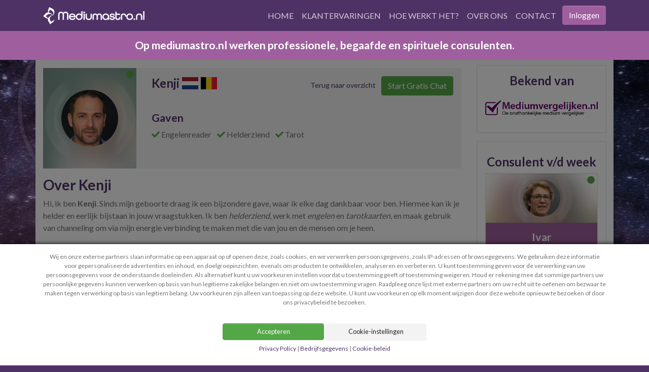

--- FILE ---
content_type: text/html; charset=UTF-8
request_url: https://mediumastro.nl/medium/513
body_size: 21373
content:
<!DOCTYPE html>
<html lang="nl" data-current-action="single"
      data-current-controller="frontend.mediums"
      data-register-modal="1"
      data-current-device-type="desktop"
      data-logged-in="" data-conversation-id=""
      data-experimental="0"
      data-current-client="">
<head>
    <meta charset="utf-8"/>
    <meta name="viewport" content="width=device-width, initial-scale=1">
    <meta http-equiv="X-UA-Compatible" content="IE=edge">
    <!-- The above 3 meta tags *must* come first in the head; any other head content must come *after* these tags -->

    <title>Engelenreader Kenji - Staat klaar voor al uw vragen - mediumastro.nl</title>
    <meta name="description" content="">
    <meta name="author" content="mediumastro.nl">

    <link rel="icon" type="image/png" href="https://bunnycdn.mediumcdn.com/img/frontend/favicon.ico"/>

    <link rel="manifest" href="/manifests/mediumastro.nl.webmanifest">

    
    
            <link rel="canonical" href="https://mediumastro.nl/medium/513">
    
    <link rel="preconnect" href="https://bunnycdn.mediumcdn.com">
    <link rel="preconnect" href="https://fonts.googleapis.com">
    <link rel="preconnect" href="https://fonts.gstatic.com" crossorigin>
    <link
        href="https://fonts.googleapis.com/css2?family=Handlee&family=Caveat&family=Lato:wght@100;300;400;700;900&display=swap"
        rel="stylesheet">

            <link href="https://bunnycdn.mediumcdn.com/css/frontend/default/screen.0cf9a5804a4b098cf8a4.css" rel="stylesheet" type="text/css">
    
    <link rel="sitemap" type="application/xml" title="Sitemap"
          href="https://mediumastro.nl/mediumastro.nl.sitemap.xml">


    <script>
        window.dataLayer = window.dataLayer || [];

        function gtag() {
            dataLayer.push(arguments);
        }

        // Default ad_storage & analytics_storage to 'denied'
        gtag('consent', 'default', {
            'ad_storage': 'denied',
            'ad_user_data': 'denied',
            'ad_personalization': 'denied',
            'analytics_storage': 'denied',

            'wait_for_update': 2000,
        });
        
        gtag('set', 'url_passthrough', true);

        
    </script>


    <!-- Global site tag (gtag.js) - Google Analytics -->
<script async src="https://www.googletagmanager.com/gtag/js?id=UA-98331736-1"></script>

  <script>
  window.dataLayer = window.dataLayer || [];

  function gtag() {dataLayer.push(arguments);}

  gtag('js', new Date());
  gtag('config', 'UA-98331736-1');
  gtag('config', 'AW-853790034', {'allow_enhanced_conversions':true});
  
  
  
  gtag('config', 'G-7Z18NR7N2Q');

</script>
    
    <script>
        var enhanced_conversion_data = {
            "email": "",
            "first_name": "",
            "last_name": "",
            "country": ""        };
    </script>


    <!-- BING UET tracking JS -->
    <script>(function(w,d,t,r,u){
            var f,n,i;
            w[u]=w[u]||[],f=function(){
                var o={ti:"5664414", enableAutoSpaTracking: true};
                o.q=w[u],w[u]=new UET(o),w[u].push("pageLoad")
            },n=d.createElement(t),n.src=r,n.async=1,n.onload=n.onreadystatechange=function(){
                var s=this.readyState;
                s&&s!=="loaded"&&s!=="complete"||(f(),n.onload=n.onreadystatechange=null)
            },i=d.getElementsByTagName(t)[0],i.parentNode.insertBefore(n,i)
        })(window,document,"script","//bat.bing.com/bat.js","uetq");</script>
<script>
    window.uetq = window.uetq || [];
    window.uetq.push('consent', 'default', {
        'ad_storage': 'denied'
    });
</script>




    <!-- Google Tag Manager -->
    <script>(function (w, d, s, l, i) {
            w[l] = w[l] || [];
            w[l].push({
                'gtm.start':
                    new Date().getTime(), event: 'gtm.js'
            });
            var f = d.getElementsByTagName(s)[0],
                j = d.createElement(s), dl = l != 'dataLayer' ? '&l=' + l : '';
            j.async = true;
            j.src =
                'https://www.googletagmanager.com/gtm.js?id=' + i + dl;
            f.parentNode.insertBefore(j, f);
        })(window, document, 'script', 'dataLayer', 'GTM-KDSQ58V');</script>
    <!-- End Google Tag Manager -->

    <!-- Greek site adjustments -->
    
    
</head>

<body>
<body class=" ">

    <header id="header">

        
    <nav class="navbar navbar-expand-lg navbar-dark bg-primary">
        <div class="container">
            <div class="logo-wrapper d-flex justify-content-between">
                <a class="navbar-brand" href="https://mediumastro.nl/">
                    <img src="https://bunnycdn.mediumcdn.com/img/sites/logos/mediumastro.nl.png" alt="mediumastro.nl" class="img-fluid" width="200" height="47"/>
                </a>
                <a href="https://mediumastro.nl/koop-credits" class="btn btn-sm back-to-creditpack">
                    <i class="fa fa-chevron-left"></i> Bekijk alle CreditPacks                </a>
                <div class="d-flex flex-row">
                                    <a href="https://mediumastro.nl/login" class="btn btn-secondary d-block d-lg-none mx-2" id="loginUserButton">
                        <i class="fas fa-user text-primary"></i>
                    </a>
                                    <button class="navbar-toggler ml-auto" type="button" data-toggle="collapse" data-target="#mainNavbar"
                            aria-controls="mainNavbar" aria-expanded="false" aria-label="Toggle navigation">
                        <span class="navbar-toggler-icon"></span>
                    </button>
                </div>
            </div>
            <div class="collapse navbar-collapse " id="mainNavbar">
                <ul class="navbar-nav ml-auto">
                    

                                                    <li class="nav-item mr-2 ">
                                <a href="https://mediumastro.nl/"
                                   class="nav-link position-relative px-1 text-uppercase">
                                    Home                                </a>
                            </li>

                        

                    

                                                    <li class="d-none nav-item mobile-only mr-2 ">
                                <a href="https://mediumastro.nl/inbox"
                                   class="nav-link position-relative px-1 text-uppercase">
                                    Inbox                                </a>
                            </li>
                        

                    

                                                    <li class="d-none nav-item mobile-only mr-2 ">
                                <a href="https://mediumastro.nl/mijn-account"
                                   class="nav-link position-relative px-1 text-uppercase">
                                    Mijn account                                </a>
                            </li>
                        

                    

                                                    <li class="d-none nav-item mobile-only mr-2 ">
                                <a href="https://mediumastro.nl/horoscopen"
                                   class="nav-link position-relative px-1 text-uppercase">
                                    Mijn horoscopen                                </a>
                            </li>
                        

                    

                                                    <li class="d-none nav-item mobile-only mr-2 ">
                                <a href="https://mediumastro.nl/favorieten"
                                   class="nav-link position-relative px-1 text-uppercase">
                                    Favorieten                                </a>
                            </li>
                        

                    

                                                    <li class="nav-item mr-2 ">
                                <a href="https://mediumastro.nl/ervaringen"
                                   class="nav-link position-relative px-1 text-uppercase">
                                    Klantervaringen                                </a>
                            </li>

                        

                    

                                                                            

                    

                                                    <li class="nav-item mr-2 ">
                                <a href="https://mediumastro.nl/hoe-het-werkt"
                                   class="nav-link position-relative px-1 text-uppercase">
                                    Hoe werkt het?                                </a>
                            </li>

                        

                    

                                                    <li class="nav-item mr-2 ">
                                <a href="https://mediumastro.nl/over-ons"
                                   class="nav-link position-relative px-1 text-uppercase">
                                    Over ons                                </a>
                            </li>

                        

                    

                                                    <li class="nav-item mr-2 ">
                                <a href="https://mediumastro.nl/contact"
                                   class="nav-link position-relative px-1 text-uppercase">
                                    Contact                                </a>
                            </li>

                        

                    
                                            <li>
                            <a href="https://mediumastro.nl/login" class="btn btn-secondary d-lg-block">
                                Inloggen                            </a>
                        </li>
                    
                </ul>

            </div>
        </div>
    </nav>

    <!-- The Modal -->
    <div class="modal" id="loginModal">
        <div class="modal-dialog">
            <div class="modal-content">

                <!-- Modal Header -->
                <div class="modal-header">
                    <button type="button" class="close" data-dismiss="modal">&times;</button>
                </div>

                <!-- Modal body -->
                <div class="modal-body">
                    <div class="justify-content-center d-flex pl-3 pr-3 position-relative">
                        <h2>Inloggen</h2>
                                            </div>
                    <form id="loginForm" class="card-body text-left" method="POST" action="https://mediumastro.nl/login" accept-charset="UTF-8">
                    <div class="form-group">
                        <label for="email">E-mailadres</label>
                        <input type="email" name="email" id="email"
                               class="form-control ">
                                            </div>
                    <div class="form-group ">
                        <label for="password">Wachtwoord</label>
                        <input type="password" name="password" id="password"
                               class="form-control ">
                                            </div>

                    <div class="row align-items-center mb-3">
                        <div class="text-center text-sm-left col-sm-6 mb-3 mb-sm-0">
                            <button type="submit" class="btn btn-success btn-lg w-full">Login</button>
                        </div>
                        <div class="text-center text-sm-right col-sm-6">
                            <a href="https://mediumastro.nl/wachtwoord-vergeten"
                               rel="nofollow" class="btn btn-link">Wachtwoord vergeten?</a>
                        </div>
                    </div>

                    <div class="form-group">
                        <div class="or-hr">
                            <span>of</span>
                        </div>
                    </div>
                    <div class="form-group">
                        <a href="https://eu.medium.gwalogin.com/oauth/login/?request=[base64]&mode=default" class="btn-google">
                            <span class="google-logo">
                                <img src="https://bunnycdn.mediumcdn.com/img/frontend/register/google-logo.svg"
                                     alt="Google logo" width="30" height="30">
                            </span>
                            <span class="google-text">Login met Google</span>
                        </a>
                    </div>

                    <div class="form-group">
                        <a href="https://eu.medium.gwalogin.com/oauth/login_apple/?request=[base64]&mode=default" class="btn-apple">
                            <span class="apple-logo">
                                <img src="https://bunnycdn.mediumcdn.com/img/frontend/register/apple-logo.svg" alt="Apple logo"
                                     width="30" height="30">
                            </span>
                            <span class="apple-text">Login met Apple</span>
                        </a>
                    </div>
                    
                    <div class="form-group">
                        <a href="https://eu.medium.gwalogin.com/oauth/login_facebook/?request=[base64]&mode=default" class="btn-facebook">
                        <span class="facebook-logo">
                            <img src="https://bunnycdn.mediumcdn.com/img/frontend/register/facebook-logo.svg"
                                alt="facebook logo"
                                width="30" height="30">
                        </span>
                            <span class="apple-text">Login met Facebook</span>
                        </a>
                    </div>
                    

                    <input type="hidden" name="csrf_token" value="glOYGSCHDf2uXH2wdenLuiJrc8gxCKrQwBKv8a91">                                        </form>
                    <p class="text-center">
                        Nog geen account?<br>
                        <a href="https://mediumastro.nl/registreren">Klik hier om te registreren</a>
                    </p>

                </div>
            </div>
        </div>
    </div>

        <div class="sub-nav">
                        <div class="quickbar text-white ">
    <div class="container">
        <div class="row">
            <div class="col-12">
                
                    <h4 class="text-center text-white my-3">Op mediumastro.nl werken professionele, begaafde en spirituele consulenten.</h4>

                            </div>
        </div>
    </div>
</div>
                    </div>

    </header>
    
<main id="main">
    <div
        class="container bg-white py-3">
        <div class="inner">

            
            
            

            


<div class="row">
    <div class="col-lg-9" id="medium_main_section">
        <div class="content">
            <div class="medium-box bg-light mb-3" data-medium-id="513">
                <div class="row">
                    <div class="col-md-3 ">
                        <div class="avatar position-relative ">
                            <div class="d-block z-1 p-2 avatar-online">
                                <img class="img-fluid medium-thumb rounded-circle d-block z-1" src="https://bunnycdn.mediumcdn.com/img/mediums/avatars/1QsN3GB15FBg0gx2.200x200.jpg"
                                    alt="Kenji" data-mid="513" width="200" height="200">
                                    
                                                                <!-- -->
                                <div class="z-1 status position-absolute rounded-circle online animated infinite pulse">
                                    
                                        <span
                                            title="Online"
                                            class="online"></span>
                                </div>
                                <!-- -->
                                
                            </div>

                            
                                                </div>
                    </div>
                    
                                        <div class="col-md-9 text-center text-md-left">

                        <div class="py-3 pr-3">
                            <div class="row">
                                <div class="col-md-5">
                                    <h3 class="mb-3">Kenji                                                                                    <span class="languages">
                                                                                                                        <i class="flag-icon flag-icon-nl"></i>
                                            <i class="flag-icon flag-icon-be"></i>
                                                                                                            </span>
                                                                            </h3>

                                </div> 
                                <div class="col-md-7">
                                    <div class="mb-3 text-md-right">
                                                                                    <a class="btn-sm d-none d-md-inline"
                                               href="https://mediumastro.nl/">Terug naar overzicht</a>
                                                                                                                                                                            <a href="https://mediumastro.nl/registreren" class="btn btn-success">Start Gratis Chat</a>
                                                                                                                                                                </div>
                                </div>
                            </div>
                            
                                                        <h4 class="mt-3">Gaven</h4>

                            <ul class="list-inline">
                                
                                    <li class="list-inline-item">
                                        <i class="fa fa-check text-success" aria-hidden="true"></i>
                                        <span data-toggle="tooltip" data-placement="top"
                                              title="Een engelenreader weet hoe positieve dingen maar ook kritische dingen op een zachte manier gezegd kunnen worden.">
                                                Engelenreader                                            </span>
                                    </li>
                                
                                    <li class="list-inline-item">
                                        <i class="fa fa-check text-success" aria-hidden="true"></i>
                                        <span data-toggle="tooltip" data-placement="top"
                                              title="Helderziendheid is het vermogen om bepaalde dingen van gebeurtenissen te zien van beelden die gebeuren op een andere tijd of plaats.">
                                                Helderziend                                            </span>
                                    </li>
                                
                                    <li class="list-inline-item">
                                        <i class="fa fa-check text-success" aria-hidden="true"></i>
                                        <span data-toggle="tooltip" data-placement="top"
                                              title="Het krijgen van antwoorden door middel van kaarten te trekken. Iedere kaart heeft een andere betekenis.">
                                                Tarot                                            </span>
                                    </li>
                                                            </ul>


                                                    </div>

                    </div>
                                    </div>
                            </div>
            <div class="border_box">
                            
                <h3 class="xs-show">Over mij</h3>
                <div>
                    <section class="medium-profile">
  <h1>Over Kenji</h1>

  <p>
    Hi, ik ben <strong>Kenji</strong>. Sinds mijn geboorte draag ik een bijzondere gave, 
    waar ik elke dag dankbaar voor ben. Hiermee kan ik je helder en eerlijk bijstaan in jouw vraagstukken. 
    Ik ben <em>helderziend</em>, werk met <em>engelen</em> en <em>tarotkaarten</em>, en maak gebruik van 
    channeling om via mijn energie verbinding te maken met die van jou en de mensen om je heen.
  </p>

  <p>
    Meestal heb ik geen hulpmiddelen nodig om jouw vragen te beantwoorden, maar wanneer het nodig is, 
    roep ik de ondersteuning van mijn engelen in voor extra duidelijkheid.
  </p>

  <h2>Wat kun je van mij verwachten?</h2>

  <ul>
    <li>heldere en zuivere inzichten,</li>
    <li>verbinding via energie en channeling,</li>
    <li>antwoord op jouw persoonlijke vragen,</li>
        <li>ondersteuning bij emotionele of spirituele situaties,</li>
    <li>een luisterend oor wanneer je dat nodig hebt.</li>
  </ul>

  <p>
    Veel cliënten ervaren mijn manier van werken als zuiver, krachtig en betrouwbaar. 
    De informatie die ik doorkrijg, blijkt vaak precies te zijn wat zij op dat moment nodig hadden.
  </p>

  <p>
    Ik nodig je graag uit om het zelf te ervaren. Of je nu vragen hebt, duidelijkheid zoekt, 
    of gewoon iemand nodig hebt die met je meedenkt, je bent van harte welkom.
  </p>

  <p><strong>Warme groet,<br>Kenji</strong></p>
</section>
                </div>

                <div class="text-center mb-3 mt-2">
                                                                        <a href="https://mediumastro.nl/registreren"
                               class="btn btn-success btn-lg w-300">Gratis Registreren</a><br>
                                                <p class="mt-3">Registreer nu gratis om in contact te komen met Kenji</p>
                                    </div>

                                    <div class="testimonials">
                        <div class="row mb-3 d-flex justify-content-between px-3">
                                <div class="">
                                    <h3>Klantervaringen</h3>
                                </div>
                                <div class="text-right">
                                                                    </div>
                            </div>
                                                        
                                <div id="reviewsContainer">
                                                                            <div class="rating-number text-warning bold mb-2">Gemiddelde Beoordeling: 9.3</div>
                                                                                                            
                                        <div class="review-card review" data-rating="7" data-score="" data-created-at="2025-11-09 09:23:54">
                                            <p class="message">
                                                Ik heb hele goede ervaringen met kenji hij weet precies alles te benoemen waar ik mee zit en ook hoe ik bepaalde dingen het best kan aanpakken of soms even beter nog kan laten.
Groet Tania                                             </p>
                                            <div class="footer mt-2 mb-1">
                                                <div class="rating-timestamp">
                                                    <span class="rating">
                                                                                                            </span>

                                                    <div class="stars-10" style="--rating: 3.50;"></div>
                                                </div>
                                                <div>
                                                    <span class="author">Tania</span>
                                                    <span class="timestamp">2 Maanden geleden</span>
                                                </div>
                                            </div>

                                        </div>
                                    
                                        <div class="review-card review" data-rating="10" data-score="" data-created-at="2025-04-21 16:29:15">
                                            <p class="message">
                                                Heel tevreden duidelijk oprecht en blijft aanwezig zolang je hem nodig hebt....🙏🫶                                            </p>
                                            <div class="footer mt-2 mb-1">
                                                <div class="rating-timestamp">
                                                    <span class="rating">
                                                                                                            </span>

                                                    <div class="stars-10" style="--rating: 5.00;"></div>
                                                </div>
                                                <div>
                                                    <span class="author">Lindsay</span>
                                                    <span class="timestamp">Langer dan 3 maanden geleden</span>
                                                </div>
                                            </div>

                                        </div>
                                    
                                        <div class="review-card review" data-rating="10" data-score="" data-created-at="2025-03-27 03:34:38">
                                            <p class="message">
                                                Bedankt voor alles, je bent een geweldige adviseur die alles direct vertelt.                                            </p>
                                            <div class="footer mt-2 mb-1">
                                                <div class="rating-timestamp">
                                                    <span class="rating">
                                                                                                            </span>

                                                    <div class="stars-10" style="--rating: 5.00;"></div>
                                                </div>
                                                <div>
                                                    <span class="author">L.</span>
                                                    <span class="timestamp">Langer dan 3 maanden geleden</span>
                                                </div>
                                            </div>

                                        </div>
                                    
                                        <div class="review-card review" data-rating="9" data-score="" data-created-at="2024-09-30 18:46:04">
                                            <p class="message">
                                                Goed                                            </p>
                                            <div class="footer mt-2 mb-1">
                                                <div class="rating-timestamp">
                                                    <span class="rating">
                                                                                                            </span>

                                                    <div class="stars-10" style="--rating: 4.50;"></div>
                                                </div>
                                                <div>
                                                    <span class="author">Veronica</span>
                                                    <span class="timestamp">Langer dan 3 maanden geleden</span>
                                                </div>
                                            </div>

                                        </div>
                                    
                                        <div class="review-card review" data-rating="10" data-score="" data-created-at="2024-09-03 01:52:00">
                                            <p class="message">
                                                Ik ben nu erg moe 
Maar dankjewel voor het mooie bericht                                            </p>
                                            <div class="footer mt-2 mb-1">
                                                <div class="rating-timestamp">
                                                    <span class="rating">
                                                                                                            </span>

                                                    <div class="stars-10" style="--rating: 5.00;"></div>
                                                </div>
                                                <div>
                                                    <span class="author">Conn6</span>
                                                    <span class="timestamp">Langer dan 3 maanden geleden</span>
                                                </div>
                                            </div>

                                        </div>
                                    
                                        <div class="review-card review" data-rating="10" data-score="" data-created-at="2024-03-25 17:33:52">
                                            <p class="message">
                                                Ik ben ontzettend blij met Kenji.
Hij geeft mij hele duidelijke tip waar ik echt wat mee kan. Hij heeft een luisterend oor en geeft mij rust en ontspanning doordat hij dat uitstraalt in zijn manier van reageren. Een dikke pluim voor Kenji.                                             </p>
                                            <div class="footer mt-2 mb-1">
                                                <div class="rating-timestamp">
                                                    <span class="rating">
                                                                                                            </span>

                                                    <div class="stars-10" style="--rating: 5.00;"></div>
                                                </div>
                                                <div>
                                                    <span class="author">Margriet</span>
                                                    <span class="timestamp">Langer dan 3 maanden geleden</span>
                                                </div>
                                            </div>

                                        </div>
                                    
                                        <div class="review-card review" data-rating="10" data-score="" data-created-at="2023-10-24 01:05:29">
                                            <p class="message">
                                                Hartelijk dank voor alles, lieve Kenji, ja dat is heel positief nieuws, ik ben heel blij 😊Hartelijke groeten                                             </p>
                                            <div class="footer mt-2 mb-1">
                                                <div class="rating-timestamp">
                                                    <span class="rating">
                                                                                                            </span>

                                                    <div class="stars-10" style="--rating: 5.00;"></div>
                                                </div>
                                                <div>
                                                    <span class="author">Ljiljana </span>
                                                    <span class="timestamp">Langer dan 3 maanden geleden</span>
                                                </div>
                                            </div>

                                        </div>
                                    
                                        <div class="review-card review" data-rating="9" data-score="" data-created-at="2023-06-21 08:40:02">
                                            <p class="message">
                                                Hij voelt dingen aan zo als ze zijn wat hij ziet gebeurd ook echt en hij houd je relax en rustig jij is open en eerlijk hoe het moet raad iedereen hem aan                                             </p>
                                            <div class="footer mt-2 mb-1">
                                                <div class="rating-timestamp">
                                                    <span class="rating">
                                                                                                            </span>

                                                    <div class="stars-10" style="--rating: 4.50;"></div>
                                                </div>
                                                <div>
                                                    <span class="author">Tathie</span>
                                                    <span class="timestamp">Langer dan 3 maanden geleden</span>
                                                </div>
                                            </div>

                                        </div>
                                    
                                        <div class="review-card review" data-rating="8" data-score="" data-created-at="2023-01-05 23:07:57">
                                            <p class="message">
                                                Één topper.                                             </p>
                                            <div class="footer mt-2 mb-1">
                                                <div class="rating-timestamp">
                                                    <span class="rating">
                                                                                                            </span>

                                                    <div class="stars-10" style="--rating: 4.00;"></div>
                                                </div>
                                                <div>
                                                    <span class="author">Anja</span>
                                                    <span class="timestamp">Langer dan 3 maanden geleden</span>
                                                </div>
                                            </div>

                                        </div>
                                    
                                        <div class="review-card review" data-rating="10" data-score="" data-created-at="2023-01-02 19:42:00">
                                            <p class="message">
                                                Hij is correct en draait niet rond pot .Het is een fijne mens waarmee je hele eerlijke gesprekken mee kunt voeren .Een aanrader !                                            </p>
                                            <div class="footer mt-2 mb-1">
                                                <div class="rating-timestamp">
                                                    <span class="rating">
                                                                                                            </span>

                                                    <div class="stars-10" style="--rating: 5.00;"></div>
                                                </div>
                                                <div>
                                                    <span class="author">Nathalie </span>
                                                    <span class="timestamp">Langer dan 3 maanden geleden</span>
                                                </div>
                                            </div>

                                        </div>
                                    
                                        <div class="review-card review" data-rating="10" data-score="" data-created-at="2022-11-17 09:49:09">
                                            <p class="message">
                                                Hij is verrassend speciaal, anders. Dank je! :)                                            </p>
                                            <div class="footer mt-2 mb-1">
                                                <div class="rating-timestamp">
                                                    <span class="rating">
                                                                                                            </span>

                                                    <div class="stars-10" style="--rating: 5.00;"></div>
                                                </div>
                                                <div>
                                                    <span class="author">Annike</span>
                                                    <span class="timestamp">Langer dan 3 maanden geleden</span>
                                                </div>
                                            </div>

                                        </div>
                                    
                                        <div class="review-card review" data-rating="9" data-score="" data-created-at="2022-10-18 16:58:31">
                                            <p class="message">
                                                Helemaal top.                                            </p>
                                            <div class="footer mt-2 mb-1">
                                                <div class="rating-timestamp">
                                                    <span class="rating">
                                                                                                            </span>

                                                    <div class="stars-10" style="--rating: 4.50;"></div>
                                                </div>
                                                <div>
                                                    <span class="author">P.</span>
                                                    <span class="timestamp">Langer dan 3 maanden geleden</span>
                                                </div>
                                            </div>

                                        </div>
                            </div>

                            <div class="text-center mt-3">
                                <button type="button" id="loadMoreReviewsBtn" class="btn btn-secondary btn-md d-none">Bekijk meer ervaringen</button>
                            </div>

                            

                            <!-- Message to display when no reviews are found -->
                            <div id="noReviewsMessage" style="display: none;" class="alert alert-warning">
                                Geen beoordelingen gevonden                            </div>

                                                
                                            </div>
                
            </div>
        </div>
    </div>
    <div class="col-lg-3">
        <div class="sidebar mt-3 mt-md-0" id="medium_sidebar">
            

    <div class="border p-3 text-center mb-3">
        <h3>Bekend van</h3>
        <a href="https://mediumvergelijken.nl/" target="_blank" rel="noopener">
            <img class="img-fluid my-3"
                 src="https://bunnycdn.mediumcdn.com/img/sites/sidebar/mediumastro.nl-comparison-site.png"
                 alt="mediumastro.nl" width="366" height="54">
        </a>
    </div>

    <div class="border p-3 mb-3 text-center">
        <h3 id="coach_of_the_week">Consulent v/d week</h3>

        <div class="medium-card border bg-secondary text-white coach-of-the-week" data-mid="518">
            <div class="header position-relative">

                <a href="https://mediumastro.nl/medium/518">

                    <img class="img-fluid rounded-circle d-block" src="https://bunnycdn.mediumcdn.com/img/mediums/avatars/1bFkD1LgwTH2uMwI.200x200.jpg" alt="Ivar"
                         data-mid="518" width="200" height="200">
                    <div class="status online position-absolute rounded-circle animated infinite pulse"></div>
                </a>
            </div>
            <div class="desc p-3">
                <h4><a href="https://mediumastro.nl/medium/518"
                       class="text-white">Ivar</a></h4>
                                    <div class="languages">
                                                                                    <i class="flag-icon flag-icon-nl"></i>
                                <i class="flag-icon flag-icon-be"></i>
                                                                        </div>
                                <p class="text-left">Deze week is Ivar onze consulent van de week vanwege de aanwezigheid op de site. Maak nu kennis met de actiefste consulent van deze week.</p>


                <ul class="text-left list-unstyled">
                    
                                                    <li><i class="fa fa-check text-success"
                                ></i> Astroloog</li>
                        
                        
                                                    <li><i class="fa fa-check text-success"
                                ></i> Spiritueel Coach</li>
                        
                                        </ul>


                                    <a href="https://mediumastro.nl/registreren"
                       class="btn btn-success btn-block">Start Gratis Chat</a>
                            </div>
        </div>

    </div>


    <div class="registration-cta text-center mb-3 p-3">
        <a href="https://mediumastro.nl/registreren" class="text-decoration-none">
            <h3 class="title">Gratis inschrijven</h3>
            <ul class="usps list-unstyled text-left py-3 px-1">
                <li class="mb-2">Kwaliteitmediums</li>
                <li class="mb-2">Discreet en vertouwelijk</li>
                <li>Gratis proefchat!</li>
            </ul>
        </a>
        <a href="https://mediumastro.nl/registreren" class="btn btn-primary btn-block">
            Account aanmaken        </a>
    </div>

    <div class="border p-3 text-center">
        <h3>Klantervaringen</h3>
        <div class="rating">
            <div class="stars" style="--rating: 4.5;"></div>
            <p class="text-warning"><strong>9 / 10</strong></p>
            <ul id="sidebar-testimonials" class="border-top list-unstyled pt-3 font-italic"></ul>
            <a href="https://mediumastro.nl/ervaringen">> Bekijk meer ervaringen</a>
        </div>
    </div>


        </div>
    </div>
</div>
<div class="row">
    <div class="col-md-10 col-md-offset-1"><br>
        <hr>
    </div>
</div>

<div id="testimonial-modal" class="modal" tabindex="-1" role="dialog">
    <div class="modal-dialog" role="document">
        <div class="modal-content">
            <div class="modal-header">
                <h5 class="modal-title">Hoe werken de klantbeoordelingen?</h5>
                <button type="button" class="close" data-dismiss="modal" aria-label="Close">
                    <span aria-hidden="true">&times;</span>
                </button>
            </div>
            <div class="modal-body">
                <p><p>Onze klanten zijn vrij om alle media te beoordelen. We vragen u echter om alleen een medium te beoordelen waar u directe ervaring mee heeft. Elke testimonial-score ligt tussen 1-10 sterren. Om de algemene score te krijgen die u ziet, tellen we alle recensies die we voor één medium hebben ontvangen bij elkaar op en delen we dat totaal door het aantal getuigenissenscores dat we voor dit medium hebben ontvangen.</p> <p>We besteden veel zorg aan het publiceren van beoordelingen met respect voor de ervaring van onze klant, onze algemene voorwaarden en het werk van onze consulenten. Mocht u iets verdachts opmerken, dan kunt u dit altijd melden bij onze klantenservice, zodat wij dit kunnen onderzoeken.</p> <p>Idealiter zouden we elke recensie die we ontvangen, zowel positief als negatief, publiceren. We zullen echter geen recensie weergeven die (onder andere) bevat of verwijst naar:</p> <ul><li>Politiek gevoelige opmerkingen</li> <li>Promotionele inhoud</li> <li>Illegaal activiteiten</li> <li>Persoonlijke of gevoelige informatie (bijv. e-mails, telefoonnummers of creditcardgegevens)</li> <li>Vloekwoorden, seksuele verwijzingen, haatzaaiende uitlatingen, discriminerende opmerkingen, bedreigingen of verwijzingen naar geweld</li> <li>Spam en nep-inhoud</li> <li>Wreedheid tegen dieren</li> <li>Nabootsing van identiteit (bijv. als de schrijver beweert iemand anders te zijn)</li> <li>Opzettelijke en persoonlijke aanval< /li> <li>Elke schending van onze richtlijnen voor beoordelingen of onze algemene voorwaarden.</li></ul> <p>Als u meerdere beoordelingen ziet, staan   de meest recente vaak bovenaan, onder voorbehoud van enkele andere factoren (lengte, relevantie, enz.).</p> <p>Deze richtlijnen en normen zijn bedoeld om de inhoud van onze site relevant en welwillend te houden, zonder het uiten van sterke meningen te beperken. Ze zijn ook van toepassing ongeacht het sentiment van de opmerking.</p> <p><strong>Bijdragen moeten mediumgerelateerd zijn.</strong> De nuttigste bijdragen zijn gedetailleerd en helpen anderen bij het kiezen van het meest geschikte medium voor hen. We nodigen u uit om geen persoonlijke, politieke of andere meningen in uw commentaar op te nemen. Alle promotionele inhoud wordt verwijderd. Als u problemen ondervindt met de services van de site (en niet met de consulent), neem dan contact op met onze klantenservice via het contactformulier. Bovendien mag :site geen testimonials publiceren als er al een overeenkomstprocedure loopt via de klantendienst. </p> <p><strong>Bijdragen moeten geschikt zijn voor een wereldwijd publiek.</strong> Gebruik geen godslastering of pogingen om godslastering te benaderen met creatieve spelling. Opmerkingen, waaronder haatzaaiende uitlatingen, discriminerende opmerkingen, bedreigingen, seksueel expliciete opmerkingen, geweld en het promoten van illegale activiteiten zijn niet toegestaan   en zullen worden verwijderd. </p> <p><strong>Alle inhoud moet echt en uniek zijn voor de klant.</strong> Recensies zijn het meest waardevol als ze origineel en onbevooroordeeld zijn. Uw bijdrage zou de uwe moeten zijn, gebaseerd op uw eigen ware ervaring. </p> <p><strong>Respecteer de privacy van anderen.</strong> :site zal zich inspannen om e-mailadressen, telefoonnummers, website-adressen, sociale media-accounts en soortgelijke details te verbergen.</p></p>
            </div>
        </div>
    </div>
</div>
        </div>

    </div>
</main>
    
<footer class="footer bg-primary text-white py-3 text-center text-md-left">
    <div class="container">

        <div class="row">
            <div class="col-12 col-md-3">
                <h5 class="d-inline-block text-white pb-1">Navigatie</h5>
                <ul class="list-unstyled">
                    <li>
                        <a href="https://mediumastro.nl/login" class="text-white">Inloggen</a>
                    </li>
                    <li>
                        <a href="https://mediumastro.nl/over-ons" class="text-white">Over ons</a>
                    </li>
                    <li>
                        <a href="https://mediumastro.nl/prijzen-diensten" class="text-white">Prijzen & diensten</a>
                    </li>
                    <li>
                        <a href="https://mediumastro.nl/hoe-het-werkt" class="text-white">Hoe werkt het?</a>
                    </li>
                </ul>
            </div>
            <div class="col-12 col-md-3">
                <h5 class="d-inline-block text-white pb-1">Ontdek</h5>
                <ul class="list-unstyled">
                    <li>
                        <a href="https://mediumastro.nl/ervaringen" class="text-white">Ervaringen</a>
                    </li>
                    <li>
                        <a href="https://mediumastro.nl/sterrenbeelden" class="text-white">Sterrenbeelden</a>
                    </li>
                </ul>
            </div>
            <div class="col-12 col-md-3">
                <h5 class="d-inline-block text-white pb-1">Informatie</h5>
                <ul class="list-unstyled">
                    <li>
                        <a href="https://mediumastro.nl/contact" class="text-white">Contact</a>
                    </li>
                    <li>
                        <a href="https://mediumastro.nl/vaak-gestelde-vragen" class="text-white">FAQ</a>
                    </li>
                    <li>
                        <a href="https://mediumastro.nl/affiliate-registratie" class="text-white">Affiliates</a>
                    </li>
                </ul>
            </div>
            <div class="col-12 col-md-3">
                <h5 class="d-inline-block text-white pb-1">Juridische kennisgeving</h5>
                <ul class="list-unstyled">
                    <li>
                        <a href="https://mediumastro.nl/algemene-voorwaarden" class="text-white">Algemene Voorwaarden</a>
                    </li>
                    <li>
                        <a href="https://mediumastro.nl/privacy-statement" class="text-white">Privacy Policy
</a>
                    </li>
                    <li>
                        <a href="https://mediumastro.nl/bedrijfsgegevens" class="text-white">Bedrijfsgegevens</a>
                    </li>
                    <li>
                        <a href="https://mediumastro.nl/cookiebeleid" class="text-white">Cookie-beleid</a>
                    </li>
                </ul>
            </div>

            <div class="col-12 text-center">
                <p class="m-0"><small>Copyright &copy; 2026 Mediumastro.nl -
                        Helpdesk: lisa@mediumastro.nl</small></p>
                <p class="m-0"><small>Alle rechten voorbehouden. Alleen voor spirituele en wellnessdoeleinden. Je moet 18 jaar of ouder zijn.
</small></p>
            </div>
        </div>

    </div>
</footer>
    <div id="cookie-backdrop" style="display:none;"></div>
<div class="cookie-disclaimer position-fixed fixed-bottom d-none bg-white p-3">
    <div class="container ">
        <div class="row ">
            <div class="col-12">
                <div class="">

                    <p class="m-0 mb-3 text-center wide-view-disclaimer">Wij en onze externe partners slaan informatie op een apparaat op of openen deze, zoals cookies, en we verwerken persoonsgegevens, zoals IP-adressen of browsegegevens. We gebruiken deze informatie voor gepersonaliseerde advertenties en inhoud, en doelgroepinzichten, evenals om producten te ontwikkelen, analyseren en verbeteren. U kunt toestemming geven voor de verwerking van uw persoonsgegevens voor de onderstaande doeleinden. Als alternatief kunt u uw voorkeuren instellen voordat u toestemming geeft of toestemming weigeren. Houd er rekening mee dat sommige partners uw persoonlijke gegevens kunnen verwerken op basis van hun legitieme zakelijke belangen en niet om uw toestemming vragen. Raadpleeg onze lijst met externe partners om uw recht uit te oefenen om bezwaar te maken tegen verwerking op basis van legitiem belang. Uw voorkeuren zijn alleen van toepassing op deze website. U kunt uw voorkeuren op elk moment wijzigen door deze website opnieuw te bezoeken of door ons privacybeleid te bezoeken.</p>
                    <p class="m-0 mb-3 text-center mobile-view-disclaimer">We slaan informatie op of openen deze op een apparaat en verwerken persoonlijke gegevens voor gepersonaliseerde advertenties en inhoud, doelgroepinzichten en om producten te ontwikkelen, analyseren en verbeteren. U kunt toestemming geven voor de verwerking van uw persoonlijke gegevens voor de onderstaande doeleinden of uw voorkeuren instellen voordat u toestemming geeft. Raadpleeg onze lijst met externe partners om uw recht uit te oefenen om bezwaar te maken tegen verwerking op basis van legitiem belang.</p>

                    <div id="cookies-accordion">
                        <div class="collapse card" id="cookieSettings">
                            <div class="card-header" id="heading1">
                                
                                <a class="" data-toggle="collapse" href="javascript:void(0);" data-target="#collapse1" aria-expanded="false" aria-controls="collapse1">
                                    Noodzakelijke cookies <i class="fas fa-angle-down ml-2 small" aria-hidden="true"></i>
                                </a>
                                <span class="float-right">
                                    <input type="checkbox" name="cookies" value="necessary" id="necessary" checked onclick="return false;">
                                    <label for="necessary" class="m-0">Altijd Actief</label>
                                </span>
                                
                            </div>

                            <div id="collapse1" class="collapse hide" aria-labelledby="heading1" data-parent="#cookies-accordion">
                                <div class="card-body">
                                
                                    <div class="mb-4">
                                        Deze cookies zijn ingesteld om de gevraagde service, applicatie of bron te leveren. Zonder deze cookies kan uw verzoek niet correct worden afgeleverd. Ze zijn meestal ingesteld om door u uitgevoerde acties te beheren, zoals het opvragen van visuele elementen van de website, paginabronnen of het in-/uitloggen van gebruikers. We kunnen deze cookies ook gebruiken om essentiële functionaliteiten in te stellen om de veiligheid en efficiëntie van de gevraagde dienst te garanderen, zoals authenticatie en load balancer-verzoek.                                    </div>
                                    <div class="cookie-info">
                                        <p class="sub-header" id="sub-heading1">
                                            <a class="sub-title" data-toggle="collapse" href="javascript:void(0);" data-target="#collapse-sub1" aria-expanded="false" aria-controls="collapse-sub1">
                                                Sentry <i class="fas fa-angle-down ml-2 small"></i>
                                            </a>
                                        </p>
                                        <div id="collapse-sub1" class="collapse hide" aria-labelledby="sub-heading1">
                                            <p> Onze website verzamelt, gebruikt en onthult persoonlijke gegevens bij het gebruik van Sentry, een service voor het detecteren van websitefouten die wordt aangeboden door Sentry, gevestigd op 1501 Mariposa St #408, San Francisco, CA 94107, VS. </p> <p> Dit beleid is van toepassing op het gebruik van Sentry op onze website. Door onze website te gebruiken en Sentry te integreren, stemt u in met de praktijken die worden beschreven in dit privacybeleid. </p> <p> Gebruik van persoonlijke gegevens: we gebruiken de persoonlijke gegevens die zijn verzameld via Sentry (IP-adressen van gebruikers, browserinformatie en apparaatdetails) voor de volgende doeleinden: </p> <ul> <li>Identificeren en diagnosticeren fouten op onze website. </li> <li>Bewaken en verbeteren van de prestaties en functionaliteit van onze website. </li> <li>De gebruikerservaring verbeteren en gepersonaliseerde inhoud bieden. </li> <li>Onderzoeken en oplossen van technische problemen en beveiligingsincidenten. </li> <li>Voldoen aan wettelijke verplichtingen en onze rechten beschermen. </li> </ul>                                        </div>
                                    </div>
                                    <div class="cookie-info">
                                        <p class="sub-header" id="sub-heading2">
                                            <a class="sub-title" data-toggle="collapse" href="javascript:void(0);" data-target="#collapse-sub2" aria-expanded="false" aria-controls="collapse-sub2">
                                                Amazon SES <i class="fas fa-angle-down ml-2 small"></i>
                                            </a>
                                        </p>
                                        <div id="collapse-sub2" class="collapse hide" aria-labelledby="sub-heading2">
                                            <p> Onze website deelt persoonlijke gegevens met Amazon Simple Email Service (Amazon SES) voor e-mailbezorgdiensten. Lees deze openbaarmaking zorgvuldig door om te begrijpen hoe uw persoonlijke gegevens kunnen worden gedeeld met Amazon SES. </p> <ol> <li> Doel van het delen van gegevens: we gebruiken Amazon SES, een externe e-mailbezorgservice, om transactionele en promotionele e-mails naar onze gebruikers te sturen. Dit omvat accountgerelateerde meldingen, updates, marketingcommunicatie en andere relevante informatie. </li> <li> Soorten gedeelde gegevens: om de efficiënte bezorging van e-mails mogelijk te maken, kunnen we de volgende soorten persoonlijke gegevens delen met Amazon SES: <ul> <li> E-mailadressen: om e-mails naar de beoogde ontvangers te sturen. </li> <li> Namen of weergavenamen: om de e-mailinhoud te personaliseren. </li> <li> E-mailinhoud: inclusief de onderwerpregel, hoofdtekst, bijlagen en andere relevante informatie. </li> </ul> </li> <li> Wettelijke basis voor het delen van gegevens: de rechtsgrondslag voor het delen van persoonlijke gegevens met Amazon SES kan variëren, afhankelijk van uw rechtsgebied en de specifieke omstandigheden van gegevensverwerking. Over het algemeen vertrouwen we op uw toestemming, legitieme belangen of de noodzaak van contractuitvoering om uw persoonlijke gegevens met Amazon SES te delen. </li> 

<li> Locaties voor gegevensverwerking: Amazon SES wordt beheerd door Amazon Web Services en kan persoonsgegevens verwerken op verschillende locaties, waaronder Ierland en andere landen. Door gebruik te maken van hun diensten, kunnen uw persoonlijke gegevens worden overgedragen naar, opgeslagen en verwerkt op deze locaties. Amazon SES heeft passende waarborgen geïmplementeerd om persoonlijke gegevens te beschermen in overeenstemming met de toepasselijke wetgeving inzake gegevensbescherming. </li> 

<li> Gegevensbeveiliging: we nemen redelijke technische en organisatorische maatregelen om persoonlijke gegevens die worden gedeeld met Amazon SES te beschermen tegen ongeoorloofde toegang, verlies of wijziging. Amazon SES maakt gebruik van industriestandaard beveiligingspraktijken om uw persoonlijke gegevens te beschermen. Het is echter belangrijk op te merken dat geen enkel systeem voor gegevensoverdracht of opslag volledig veilig is. </li> 

<li> Privacybeleid van derden: houd er rekening mee dat de praktijken voor het delen van gegevens van Amazon SES worden beheerst door hun privacybeleid. We moedigen u aan om hun privacybeleid te bekijken om te begrijpen hoe zij omgaan met persoonlijke gegevens en ervoor te zorgen dat de toepasselijke wetgeving inzake gegevensbescherming wordt nageleefd. </li> <li> Externe gegevensbeheerder: Amazon SES treedt op als een onafhankelijke externe gegevensbeheerder voor de persoonlijke gegevens die met hen worden gedeeld. Elke gegevensverwerking die wordt uitgevoerd door Amazon SES is onderworpen aan zijn eigen privacybeleid en -praktijken. Wij zijn niet verantwoordelijk voor de privacypraktijken van Amazon SES. </li> <li> Gegevensbewaring: Persoonsgegevens die met Amazon SES worden gedeeld, worden door hen bewaard zolang als nodig is om de e-mailbezorgdiensten aan ons te leveren. Hun praktijken voor het bewaren van gegevens worden beheerst door hun privacybeleid. </li> <li> Uw rechten en keuzes: als betrokkene hebt u bepaalde rechten met betrekking tot uw persoonlijke gegevens die worden gedeeld met Amazon SES. Dit kan het recht op toegang, rectificatie, wissen, beperking van de verwerking en bezwaar tegen de verwerking van uw persoonsgegevens omvatten. Raadpleeg ons algemene privacybeleid om te begrijpen hoe u deze rechten kunt uitoefenen. </li>                                        </div>
                                    </div>
                                    <div class="cookie-info">
                                        <p class="sub-header" id="sub-heading3">
                                            <a class="sub-title" data-toggle="collapse" href="javascript:void(0);" data-target="#collapse-sub3" aria-expanded="false" aria-controls="collapse-sub3">
                                                Mailgun <i class="fas fa-angle-down ml-2 small"></i>
                                            </a>
                                        </p>
                                        <div id="collapse-sub3" class="collapse hide" aria-labelledby="sub-heading3">
                                            <p> Onze website deelt persoonlijke gegevens met Mailgun voor e-mailbezorgdiensten. Lees deze openbaarmaking zorgvuldig door om te begrijpen hoe uw persoonlijke gegevens kunnen worden gedeeld met Mailgun. </p> <ol> <li> Doel van het delen van gegevens: we gebruiken Mailgun, een externe e-mailbezorgservice, om transactionele en promotionele e-mails naar onze gebruikers te sturen. Dit omvat accountgerelateerde meldingen, updates, marketingcommunicatie en andere relevante informatie. </li> 

<li> Soorten gedeelde gegevens: om de efficiënte bezorging van e-mails mogelijk te maken, kunnen we de volgende soorten persoonlijke gegevens delen met Mailgun: <ul> 

<li> E-mailadressen: om e-mails naar de beoogde ontvangers te sturen. </li> 

<li> Namen of weergavenamen: om de e-mailinhoud te personaliseren. </li> 

<li> E-mailinhoud: inclusief de onderwerpregel, hoofdtekst, bijlagen en andere relevante informatie. </li> </ul> 

</li> <li> Wettelijke basis voor het delen van gegevens: de rechtsgrondslag voor het delen van persoonlijke gegevens met Mailgun kan variëren afhankelijk van uw rechtsgebied en de specifieke omstandigheden van gegevensverwerking. Over het algemeen vertrouwen we op uw toestemming, legitieme belangen of de noodzaak van contractuitvoering om uw persoonlijke gegevens met Mailgun te delen. </li> 

<li> Locaties voor gegevensverwerking: Mailgun is een service die wordt aangeboden door Mailgun Technologies, Inc. en kan persoonsgegevens verwerken op verschillende locaties, waaronder de Verenigde Staten en andere landen. Door gebruik te maken van haar diensten, kunnen uw persoonlijke gegevens worden overgedragen naar, opgeslagen en verwerkt op deze locaties. Mailgun heeft passende waarborgen geïmplementeerd om persoonsgegevens te beschermen in overeenstemming met de toepasselijke wetgeving inzake gegevensbescherming. </li> 

<li> Gegevensbeveiliging: we nemen redelijke technische en organisatorische maatregelen om persoonlijke gegevens die met Mailgun worden gedeeld te beschermen tegen ongeoorloofde toegang, verlies of wijziging. Mailgun maakt gebruik van industriestandaard beveiligingspraktijken om uw persoonlijke gegevens te beschermen. Het is echter belangrijk op te merken dat geen enkel systeem voor gegevensoverdracht of opslag volledig veilig is. </li> 

<li> Privacybeleid van derden: houd er rekening mee dat de praktijken voor het delen van gegevens van Mailgun worden beheerst door haar privacybeleid. We moedigen u aan om haar privacybeleid te bekijken om te begrijpen hoe zij omgaat met persoonlijke gegevens en ervoor te zorgen dat de toepasselijke wetgeving inzake gegevensbescherming wordt nageleefd. </li> 

<li> Externe gegevensbeheerder: Mailgun treedt op als een onafhankelijke externe gegevensbeheerder voor de persoonlijke gegevens die met haar worden gedeeld. Alle gegevensverwerking door Mailgun is onderworpen aan zijn eigen privacybeleid en -praktijken. Wij zijn niet verantwoordelijk voor het privacybeleid van Mailgun. </li> 

<li> Gegevensbewaring: Persoonlijke gegevens die met Mailgun worden gedeeld, worden door haar bewaard zolang als nodig is om de e-mailbezorgdiensten aan ons te leveren. Haar praktijken voor het bewaren van gegevens worden beheerst door haar privacybeleid. </li> 

<li> Uw rechten en keuzes: als betrokkene hebt u bepaalde rechten met betrekking tot uw persoonlijke gegevens die met Mailgun worden gedeeld. Dit kan het recht op toegang, rectificatie, wissen, beperking van de verwerking en bezwaar tegen de verwerking van uw persoonsgegevens omvatten. Raadpleeg ons algemene privacybeleid om te begrijpen hoe u deze rechten kunt uitoefenen. </li>                                        </div>
                                    </div>
                                    <div class="cookie-info">
                                        <p class="sub-header" id="sub-heading4">
                                            <a class="sub-title" data-toggle="collapse" href="javascript:void(0);" data-target="#collapse-sub4" aria-expanded="false" aria-controls="collapse-sub4">
                                                Google Tac Manager <i class="fas fa-angle-down ml-2 small"></i>
                                            </a>
                                        </p>
                                        <div id="collapse-sub4" class="collapse hide" aria-labelledby="sub-heading4">
                                            <p> Google Tag Manager levert eenvoudige, betrouwbare en gemakkelijk geïntegreerde oplossingen voor tagbeheer. </p> <p> <b> Bedrijf dat de gegevens verwerkt </b> <br> Google Ireland Ltd <br> Gordon House, Barrow Street <br> Dublin 4 <br> IE </p> <p> <a href="https://www.google.com/analytics/terms/tag-manager/">Privacybeleid</a> | <a href="https://support.google.com/tagmanager/answer/9323295?hl=nl">Cookies disclaimer</a> </p>                                        </div>
                                    </div>
                                    <div class="cookie-info">
                                        <p class="sub-header" id="sub-heading5">
                                            <a class="sub-title" data-toggle="collapse" href="javascript:void(0);" data-target="#collapse-sub5" aria-expanded="false" aria-controls="collapse-sub5">
                                                CURO Payments <i class="fas fa-angle-down ml-2 small"></i>
                                            </a>
                                        </p>
                                        <div id="collapse-sub5" class="collapse hide" aria-labelledby="sub-heading5">
                                            <p> Betalingsverwerker. </p> <p> <b> Doeleinden: voor gegevensverwerking </b><br> Functie (gerechtvaardigd belang (geen opt-out mogelijk) (AVG 6.1.f)) </p> <p> <b> Wettelijke basis voor gegevensverwerking </b><br> Gerechtvaardigd belang (geen opt-out mogelijk) (AVG 6.1.f) </p>                                        </div>
                                    </div>
                                    <div class="cookie-info">
                                        <p class="sub-header" id="sub-heading6">
                                            <a class="sub-title" data-toggle="collapse" href="javascript:void(0);" data-target="#collapse-sub6" aria-expanded="false" aria-controls="collapse-sub6">
                                                TargetPay <i class="fas fa-angle-down ml-2 small"></i>
                                            </a>
                                        </p>
                                        <div id="collapse-sub6" class="collapse hide" aria-labelledby="sub-heading6">
                                            <p> Betalingsverwerker. </p> <p> <b> Doeleinden: voor gegevensverwerking </b><br> Functie (gerechtvaardigd belang (geen opt-out mogelijk) (AVG 6.1.f)) </p> <p> <b> Wettelijke basis voor gegevensverwerking </b><br> Gerechtvaardigd belang (geen opt-out mogelijk) (AVG 6.1.f) </p>                                        </div>
                                    </div>
                                    <div class="cookie-info">
                                        <p class="sub-header" id="sub-heading7">
                                            <a class="sub-title" data-toggle="collapse" href="javascript:void(0);" data-target="#collapse-sub7" aria-expanded="false" aria-controls="collapse-sub7">
                                                Worldline <i class="fas fa-angle-down ml-2 small"></i>
                                            </a>
                                        </p>
                                        <div id="collapse-sub7" class="collapse hide" aria-labelledby="sub-heading7">
                                            <p> Betalingsverwerker. </p> <p> <b> Doeleinden: voor gegevensverwerking </b><br> Functie (gerechtvaardigd belang (geen opt-out mogelijk) (AVG 6.1.f)) </p> <p> <b> Wettelijke basis voor gegevensverwerking </b><br> Gerechtvaardigd belang (geen opt-out mogelijk) (AVG 6.1.f) </p>                                        </div>
                                    </div>
                                    <div class="cookie-info">
                                        <p class="sub-header" id="sub-heading8">
                                            <a class="sub-title" data-toggle="collapse" href="javascript:void(0);" data-target="#collapse-sub8" aria-expanded="false" aria-controls="collapse-sub8">
                                                Finby <i class="fas fa-angle-down ml-2 small"></i>
                                            </a>
                                        </p>
                                        <div id="collapse-sub8" class="collapse hide" aria-labelledby="sub-heading8">
                                            <p> Betalingsverwerker. </p> <p> <b> Doeleinden: voor gegevensverwerking </b><br> Functie (gerechtvaardigd belang (geen opt-out mogelijk) (AVG 6.1.f)) </p> <p> <b> Wettelijke basis voor gegevensverwerking </b><br> Gerechtvaardigd belang (geen opt-out mogelijk) (AVG 6.1.f) </p>                                        </div>
                                    </div>
                                    <div class="cookie-info">
                                        <p class="sub-header" id="sub-heading9">
                                            <a class="sub-title" data-toggle="collapse" href="javascript:void(0);" data-target="#collapse-sub9" aria-expanded="false" aria-controls="collapse-sub9">
                                                Apple Login <i class="fas fa-angle-down ml-2 small"></i>
                                            </a>
                                        </p>
                                        <div id="collapse-sub9" class="collapse hide" aria-labelledby="sub-heading9">
                                            <p> <b> Verwerkingsbedrijf </b><br> Apple Inc. One Apple Park Way, Cupertino, California, USA, 95014 </p> <p> <b> Gegevensdoeleinden </b><br> Authenticatie van de gebruiker </p> <p> <b> Gebruikte technologieën </b><br> Softwaremodule </p> <p> <b> Verzamelde gegevens </b><br> Accountgegevens (bijv. Apple ID en bijbehorende accountgegevens), apparaatinformatie (bijv. apparaat-ID), contactgegevens (zoals naam, e-mailadres), gebruiksgegevens </p> <p> <b> Wettelijke basis </b><br> Ons legitieme belang </p> <p> <b> Ontvangers van gegevens </b><br> Apple Inc. (medeverantwoordelijk), Openbaarmaking aan derden </p> <p> <b> Overdracht naar andere landen </b>< br> Deze dienst kan de verzamelde gegevens doorsturen naar een ander land. Houd er rekening mee dat deze service de gegevens kan overdragen buiten de EU/EER en naar een land zonder de vereiste normen voor gegevensbescherming. Als de gegevens worden overgedragen naar de VS, bestaat het risico dat uw gegevens door Amerikaanse autoriteiten kunnen worden verwerkt voor controle- en toezichtmaatregelen, mogelijk zonder rechtsmiddelen. Hieronder vindt u een lijst met landen waarnaar de gegevens worden overgedragen. Dit kan om verschillende redenen zijn, zoals opslag of verwerking. <br> Doorgifte buiten de EER </p> <p> <a href="https://www.apple.com/nl/legal/privacy/nl/">Klik hier om het privacybeleid van de gegevensverwerker te lezen. </a> </p>                                        </div>
                                    </div>
                                    <div class="cookie-info">
                                        <p class="sub-header" id="sub-heading10">
                                            <a class="sub-title" data-toggle="collapse" href="javascript:void(0);" data-target="#collapse-sub10" aria-expanded="false" aria-controls="collapse-sub10">
                                                Google Login <i class="fas fa-angle-down ml-2 small"></i>
                                            </a>
                                        </p>
                                        <div id="collapse-sub10" class="collapse hide" aria-labelledby="sub-heading10">
                                            <p> <b> Verwerkingsbedrijf </b><br> Google Ireland Ltd, Gordon House, Barrow Street, Dublin 4, Ierland </p> <p> <b> Gegevensdoeleinden </b><br> Authenticatie van de gebruiker </p> <p> <b> Gebruikte technologieën </b><br> Softwaremodule </p> <p> <b> Verzamelde gegevens </b><br> Accountgegevens (bijv. Apple ID en bijbehorende accountgegevens), apparaatinformatie (bijv. apparaat-ID), contactgegevens (zoals naam, e-mailadres), gebruiksgegevens </p> <p> <b> Wettelijke basis </b><br> Ons legitieme belang &lt; /p&gt; &lt;p&gt; &lt;b&gt; Ontvangers van gegevens &lt;/b&gt;&lt;br&gt; Google Ireland Ltd. (medeverantwoordelijk), Openbaarmaking aan derden &lt;/p&gt; &lt;p&gt; &lt;b&gt; Gegevensoverdracht buiten de EU &lt;/b&gt;&lt; br&gt; Deze leverancier kan uw persoonlijke gegevens buiten de EER/EU overdragen, opslaan of verwerken. Deze landen hebben mogelijk niet hetzelfde gegevensbeschermingsniveau en de handhaving van uw rechten is mogelijk beperkt of niet mogelijk. &lt;/p&gt; &lt;p&gt; &lt;a href="https://developers.google.com/terms/api-services-user-data-policy " target="_blank"&gt; Klik hier om het privacybeleid van de gegevens te lezen verwerker. &lt;/a&gt;                                        </div>
                                    </div>
                                    <div class="mb-2 cookie-info">
                                        <p class="sub-header" id="sub-heading11">
                                            <a class="sub-title" data-toggle="collapse" href="javascript:void(0);" data-target="#collapse-sub11" aria-expanded="false" aria-controls="collapse-sub11">
                                                Microsoft Login <i class="fas fa-angle-down ml-2 small"></i>
                                            </a>
                                        </p>
                                        <div id="collapse-sub11" class="collapse hide" aria-labelledby="sub-heading11">
                                            <p> <b> Verwerkingsbedrijf </b><br> Microsoft Ireland Operations Ltd, One Microsoft Place, South County Business Park, Leopardstown, Dublin 18, Ierland </p> <p> <b> Gegevensdoeleinden </b> ><br> Authenticatie van de gebruiker </p> <p> <b> Gebruikte technologieën </b><br> Softwaremodule </p> <p> <b> Verzamelde gegevens </b><br> Accountgegevens (bijv. Apple ID en bijbehorende accountgegevens), apparaatinformatie (bijv. apparaat-ID), contactgegevens (zoals naam, e-mailadres), gebruiksgegevens </p> <p> <b> Wettelijke basis </b>< br> Ons legitieme belang </p> <p> <b> Ontvangers van gegevens </b><br> Microsoft Ireland Operations Ltd, (gezamenlijk verantwoordelijk), Openbaarmaking aan derden </p> <p> <b> Niet- EU-gegevensoverdracht </b><br> Deze leverancier kan uw persoonlijke gegevens buiten de EER/EU overdragen, opslaan of verwerken. Deze landen hebben mogelijk niet hetzelfde gegevensbeschermingsniveau en de handhaving van uw rechten is mogelijk beperkt of niet mogelijk. </p> <p> <a href="https://privacy.microsoft.com/nl-nl/privacystatement" target="_blank"> Klik hier om het privacybeleid van de gegevensverwerker te lezen. </a>                                        </div>
                                    </div>
                                </div>
                            </div>
                        
                            <div class="card-header" id="heading2">
                                
                                <a class="" data-toggle="collapse" href="javascript:void(0);" data-target="#collapse2" aria-expanded="false" aria-controls="collapse2">
                                    Marketing cookies <i class="fas fa-angle-down ml-2 small"></i>
                                </a>
                                <span class="float-right">
                                    <span class="switch">
                                        <input type="checkbox" name="cookies" value="marketing" id="marketing">
                                        <label for="marketing"></label>
                                    </span>
                                </span>
                                
                            </div>

                            <div id="collapse2" class="collapse hide" aria-labelledby="heading2" data-parent="#cookies-accordion">
                                <div class="card-body">
                                    <div class="mb-4">
                                        Deze cookies worden door onze advertentiepartners geplaatst om analytische gegevens over gedragsadvertenties en remarketing te verstrekken. Ze verzamelen elk type browse-informatie dat nodig is om profielen aan te maken en gebruikersgewoonten te begrijpen om een individuele en specifieke advertentieroutine te ontwikkelen. Het profiel dat is gemaakt met betrekking tot uw browse-interesse en -gedrag, wordt gebruikt om de advertenties aan te passen die u ziet wanneer u andere websites bezoekt.                                    </div>
                                    <div class="cookie-info">
                                        <p class="sub-header" id="sub-heading12">
                                            <a class="sub-title" data-toggle="collapse" href="javascript:void(0);" data-target="#collapse-sub12" aria-expanded="false" aria-controls="collapse-sub12">
                                                Google Ads <i class="fas fa-angle-down ml-2 small"></i>
                                            </a>
                                            <span class="float-right">
                                                <span class="switch">
                                                    <input type="checkbox" name="cookies" value="googleads" id="googleads">
                                                    <label for="googleads"></label>
                                                </span>
                                            </span>
                                        </p>
                                        <div id="collapse-sub12" class="collapse hide" aria-labelledby="sub-heading12">
                                            <p>Google Ads is een online advertentieplatform dat is ontwikkeld door Google. </p> <p> <b> Bedrijf dat de gegevens verwerkt </b><br> Google Ireland Ltd <br> Gordon House, Barrow Street <br> Dublin 4 <br> IE </p> <p> <b> Gegevensoverdracht buiten de EU </b><br> Deze leverancier kan uw persoonlijke gegevens buiten de EER/EU overdragen, opslaan of verwerken. Deze landen hebben mogelijk niet hetzelfde gegevensbeschermingsniveau en de handhaving van uw rechten is mogelijk beperkt of niet mogelijk. </p> 

<p> <b> Google Ads Remarketing: </b><br> Dit is een remarketingservice. Met remarketing kan de gebruiker advertenties tonen aan gebruikers van de website op basis van hun interesses op andere websites binnen het Google Display Netwerk (bijvoorbeeld in Google Search of op YouTube). Hiervoor worden de interacties van de gebruikers geanalyseerd, b.v. met betrekking tot de producten en diensten waarin een gebruiker geïnteresseerd is. Hierdoor kan de gebruiker ook na het bezoek aan de website gerichte advertenties aan de gebruiker tonen op andere websites. </p> 

<p> <b> Bedrijf dat de gegevens verwerkt </b><br> Google Ireland Ltd <br> Gordon House, Barrow Street <br> Dublin 4 <br> IE </p> <p> <a href="https://policies.google.com/privacy" target="_blank">Privacy</a> | <a href="https://policies.google.com/technologies/cookies" target="_blank"> Cookie disclaimer </a> </p> <p> <b> Gegevensoverdracht buiten de EU </b> <br> Deze leverancier kan uw persoonlijke gegevens buiten de EER/EU overdragen, opslaan of verwerken. Deze landen hebben mogelijk niet hetzelfde gegevensbeschermingsniveau en de handhaving van uw rechten is mogelijk beperkt of niet mogelijk. </p> <p> <b> Gegevensoverdracht buiten de EU </b><br> Deze leverancier kan uw persoonlijke gegevens buiten de EER/EU overdragen, opslaan of verwerken. Deze landen hebben mogelijk niet hetzelfde gegevensbeschermingsniveau en de handhaving van uw rechten is mogelijk beperkt of niet mogelijk. </p>                                        </div>
                                    </div>
                                    
                                    <div class="mb-2 cookie-info">
                                        <p class="sub-header" id="sub-heading13">
                                            <a class="sub-title" data-toggle="collapse" href="javascript:void(0);" data-target="#collapse-sub13" aria-expanded="false" aria-controls="collapse-sub13">
                                                Microsoft-advertenties/Bing-advertenties <i class="fas fa-angle-down ml-2 small"></i>
                                            </a>
                                            <span class="float-right">
                                                <span class="switch">
                                                    <input type="checkbox" name="cookies" value="bingads" id="bingads">
                                                    <label for="bingads"></label>
                                                </span>
                                            </span>
                                        </p>
                                        <div id="collapse-sub13" class="collapse hide" aria-labelledby="sub-heading13">
                                            <p> Microsoft Advertising is een online tracking- en advertentieplatform dat is ontwikkeld door Microsoft. </p> <p> <b> Bedrijf dat de gegevens verwerkt </b><br> Microsoft Ireland Operations Ltd <br> One Microsoft Place, South County Business Park <br> Leopardstown, Dublin 18 <br> IE &lt; /p&gt; &lt;p&gt; &lt;a href="https://privacy.microsoft.com/en-gb/privacystatement" target="_blank"&gt;Privacybeleid&lt;/a&gt; | &lt;a href="https://privacy.microsoft.com/en-gb/privacystatement" target="_blank"&gt; Cookie disclaimer &lt;/a&gt; &lt;/p&gt; &lt;p&gt; &lt;b&gt; Gegevensoverdracht buiten de EU &lt;/ b&gt;&lt;br&gt; Deze leverancier kan uw persoonsgegevens buiten de EER/EU overdragen, opslaan of verwerken. Deze landen hebben mogelijk niet hetzelfde gegevensbeschermingsniveau en de handhaving van uw rechten is mogelijk beperkt of niet mogelijk. &lt;/p&gt;                                        </div>
                                    </div>
                                </div>
                            </div>

                            <div class="card-header" id="heading3">
                                
                                <a class="" data-toggle="collapse" href="javascript:void(0);" data-target="#collapse3" aria-expanded="false" aria-controls="collapse3">
                                    Statistiek-cookies <i class="fas fa-angle-down ml-2 small"></i>
                                </a>
                                <span class="float-right">
                                    <span class="switch">
                                        <input type="checkbox" name="cookies" value="statistics" id="statistics">
                                        <label for="statistics"></label>
                                    </span>
                                </span>
                                
                            </div>

                            <div id="collapse3" class="collapse hide" aria-labelledby="heading3" data-parent="#cookies-accordion">
                                <div class="card-body">
                                    <div class="mb-4">
                                        Deze cookies worden ingezet om kwantitatieve metingen van websitebezoekers te leveren. De informatie die met deze cookies wordt verzameld, wordt gebruikt om website- of software-KPI's te meten, zoals prestaties. Met behulp van deze cookies kunnen we bezoeken en verkeersbronnen tellen om de prestaties van onze website en applicatie te verbeteren. Als u deze cookies niet toestaat, weten we niet wanneer u onze site hebt bezocht.                                    </div>
                                    <div class="mb-2 cookie-info">
                                        <p class="sub-header" id="sub-heading14">
                                            <a class="sub-title" data-toggle="collapse" href="javascript:void(0);" data-target="#collapse-sub14" aria-expanded="false" aria-controls="collapse-sub14">
                                                Google Analytics <i class="fas fa-angle-down ml-2 small"></i>
                                            </a>
                                            <span class="float-right">
                                                <span class="switch">
                                                    <input type="checkbox" name="cookies" value="googleanalytics" id="googleanalytics">
                                                    <label for="googleanalytics"></label>
                                                </span>
                                            </span>
                                        </p>
                                        <div id="collapse-sub14" class="collapse hide" aria-labelledby="sub-heading14">
                                            <p> Google Analytics is een webanalyseservice die wordt aangeboden door Google die websiteverkeer volgt en rapporteert, momenteel als een platform binnen het merk Google Marketing Platform. </p> <p> <a href="https://policies.google.com/privacy " target="_blank"> Privacybeleid </a> | <a href="https://policies.google.com/technologies/cookies?hl=nl" target="_blank">Cookiebeleid</a> </p>                                        </div>
                                    </div>
                                    
                                </div>
                            </div>
                        </div>

                    </div>
                </div>
                <div class="text-center mt-3 mb-2">
                    <button type="button" class="btn btn-block btn-success" data-role="accept-all-cookies">Accepteren</button>
                    <button type="button" class="btn btn-block btn-light" data-role="customise-cookies" data-toggle="collapse" data-target="#cookieSettings" aria-expanded="false" aria-controls="cookieSettings">Cookie-instellingen</button>

                    <button type="button" class="btn btn-block btn-success d-none" data-role="select-accept-all-cookies">Alles selecteren en opslaan</button>
                    <button type="button" class="btn btn-block btn-light d-none" data-role="accept-selected-cookies">Selectie opslaan</button>
                </div>
                <div  class="text-center mb-2">
                    <a href="https://mediumastro.nl/privacy-statement" class="text-underline">Privacy Policy
</a> |
                    <a href="https://mediumastro.nl/bedrijfsgegevens" class="text-underline">Bedrijfsgegevens</a> |
                    <a href="https://mediumastro.nl/cookiebeleid" class="text-underline">Cookie-beleid</a>
                </div>
            </div>
        </div>
    </div>
</div>
<div class="modal" id="registerModal" role="dialog">
    <div class="modal-dialog modal-xl" role="document">
        <div class="modal-content">

            <div class="modal-header">
            <h3 class="modal-title overflow-break-word">Gratis Registreren op mediumastro.nl</h3>
                <button type="button" class="close" data-dismiss="modal" aria-label="Close"><span aria-hidden="true">&times;</span>
                </button>
                
            </div>
            <div class="modal-body">
                <div class="row align-items-center">
                    <div class="col-12 col-sm-12 col-md-6">
                        
                    <div class="justify-content-center d-flex pl-3 pr-3 position-relative">
                        <h2>Registreer</h2>
                        
                                                    
                    </div>


                    <form id="registerForm" method="POST" action="https://mediumastro.nl/registreren" accept-charset="UTF-8">
                        <div class="form-group">
                            <label for="name" class="control-label">Uw voornaam</label>
                            <input type="text" name="name" class="form-control first_name" id="name" minlength="2" maxlength="20">
                            <small class="invalid-feedback">Voornaam is verplicht</small>
                            <small style="display: none" id="invalid_first_name">Naam kan alleen letters bevatten</small>
                        </div>
                        
                        

                        <div class="form-group">
                            <label for="gender" class="control-label">Geslacht</label>
                            <select name="gender" class="form-control" id="gender">
                                                                    <option value="m">Man</option>
                                                                    <option value="f">Vrouw</option>
                                                            </select>
                        </div>
                        <div class="form-group">
                            <label for="preferred_gender" class="control-label">Op zoek naar</label>
                            <select name="preferred_gender" class="form-control" id="preferred_gender">
                                                                    <option                                             value="m">Mannelijk mediumprofiel</option>
                                                                    <option                                             value="f">Vrouwelijk mediumprofiel</option>
                                                                    <option selected                                            value="b">Mannelijk of vrouwelijk mediumprofiel</option>
                                                            </select>
                        </div>

                        <div class="form-group">
                            <p class="mb-2">Geboortedatum</p>
                            <div class="row mx-n1">
                                                                                                    <div class="col-4 px-1">
                                        <select class="form-control" name="dob_day" id="dobday">
                                            <option value="">Dag</option>
                                            <option value="">--</option>
                                                                                            <option value="1" >01</option>
                                                                                            <option value="2" >02</option>
                                                                                            <option value="3" >03</option>
                                                                                            <option value="4" >04</option>
                                                                                            <option value="5" >05</option>
                                                                                            <option value="6" >06</option>
                                                                                            <option value="7" >07</option>
                                                                                            <option value="8" >08</option>
                                                                                            <option value="9" >09</option>
                                                                                            <option value="10" >10</option>
                                                                                            <option value="11" >11</option>
                                                                                            <option value="12" >12</option>
                                                                                            <option value="13" >13</option>
                                                                                            <option value="14" >14</option>
                                                                                            <option value="15" >15</option>
                                                                                            <option value="16" >16</option>
                                                                                            <option value="17" >17</option>
                                                                                            <option value="18" >18</option>
                                                                                            <option value="19" >19</option>
                                                                                            <option value="20" >20</option>
                                                                                            <option value="21" >21</option>
                                                                                            <option value="22" >22</option>
                                                                                            <option value="23" >23</option>
                                                                                            <option value="24" >24</option>
                                                                                            <option value="25" >25</option>
                                                                                            <option value="26" >26</option>
                                                                                            <option value="27" >27</option>
                                                                                            <option value="28" >28</option>
                                                                                            <option value="29" >29</option>
                                                                                            <option value="30" >30</option>
                                                                                            <option value="31" >31</option>
                                                                                    </select>
                                        <small class="invalid-feedback">U moet uw geboortedag invullen







</small>
                                    </div>
                                    <div class="col-4 px-1">
                                        <select class="form-control" name="dob_month" id="dobmonth">
                                            <option value="">Maand</option>
                                            <option value="">--</option>
                                                                                            <option value="1" >01</option>
                                                                                            <option value="2" >02</option>
                                                                                            <option value="3" >03</option>
                                                                                            <option value="4" >04</option>
                                                                                            <option value="5" >05</option>
                                                                                            <option value="6" >06</option>
                                                                                            <option value="7" >07</option>
                                                                                            <option value="8" >08</option>
                                                                                            <option value="9" >09</option>
                                                                                            <option value="10" >10</option>
                                                                                            <option value="11" >11</option>
                                                                                            <option value="12" >12</option>
                                                                                    </select>
                                        <small class="invalid-feedback">U moet uw geboortemaand invullen</small>
                                    </div>
                                    <div class="col-4 px-1">
                                        <select class="form-control" name="dob_year" id="dobyear">
                                            <option value="">Jaar</option>
                                            <option value="">--</option>
                                                                                            <option value="2008" >2008</option>
                                                                                            <option value="2007" >2007</option>
                                                                                            <option value="2006" >2006</option>
                                                                                            <option value="2005" >2005</option>
                                                                                            <option value="2004" >2004</option>
                                                                                            <option value="2003" >2003</option>
                                                                                            <option value="2002" >2002</option>
                                                                                            <option value="2001" >2001</option>
                                                                                            <option value="2000" >2000</option>
                                                                                            <option value="1999" >1999</option>
                                                                                            <option value="1998" >1998</option>
                                                                                            <option value="1997" >1997</option>
                                                                                            <option value="1996" >1996</option>
                                                                                            <option value="1995" >1995</option>
                                                                                            <option value="1994" >1994</option>
                                                                                            <option value="1993" >1993</option>
                                                                                            <option value="1992" >1992</option>
                                                                                            <option value="1991" >1991</option>
                                                                                            <option value="1990" >1990</option>
                                                                                            <option value="1989" >1989</option>
                                                                                            <option value="1988" >1988</option>
                                                                                            <option value="1987" >1987</option>
                                                                                            <option value="1986" >1986</option>
                                                                                            <option value="1985" >1985</option>
                                                                                            <option value="1984" >1984</option>
                                                                                            <option value="1983" >1983</option>
                                                                                            <option value="1982" >1982</option>
                                                                                            <option value="1981" >1981</option>
                                                                                            <option value="1980" >1980</option>
                                                                                            <option value="1979" >1979</option>
                                                                                            <option value="1978" >1978</option>
                                                                                            <option value="1977" >1977</option>
                                                                                            <option value="1976" >1976</option>
                                                                                            <option value="1975" >1975</option>
                                                                                            <option value="1974" >1974</option>
                                                                                            <option value="1973" >1973</option>
                                                                                            <option value="1972" >1972</option>
                                                                                            <option value="1971" >1971</option>
                                                                                            <option value="1970" >1970</option>
                                                                                            <option value="1969" >1969</option>
                                                                                            <option value="1968" >1968</option>
                                                                                            <option value="1967" >1967</option>
                                                                                            <option value="1966" >1966</option>
                                                                                            <option value="1965" >1965</option>
                                                                                            <option value="1964" >1964</option>
                                                                                            <option value="1963" >1963</option>
                                                                                            <option value="1962" >1962</option>
                                                                                            <option value="1961" >1961</option>
                                                                                            <option value="1960" >1960</option>
                                                                                            <option value="1959" >1959</option>
                                                                                            <option value="1958" >1958</option>
                                                                                            <option value="1957" >1957</option>
                                                                                            <option value="1956" >1956</option>
                                                                                            <option value="1955" >1955</option>
                                                                                            <option value="1954" >1954</option>
                                                                                            <option value="1953" >1953</option>
                                                                                            <option value="1952" >1952</option>
                                                                                            <option value="1951" >1951</option>
                                                                                            <option value="1950" >1950</option>
                                                                                            <option value="1949" >1949</option>
                                                                                            <option value="1948" >1948</option>
                                                                                            <option value="1947" >1947</option>
                                                                                            <option value="1946" >1946</option>
                                                                                            <option value="1945" >1945</option>
                                                                                            <option value="1944" >1944</option>
                                                                                            <option value="1943" >1943</option>
                                                                                            <option value="1942" >1942</option>
                                                                                            <option value="1941" >1941</option>
                                                                                            <option value="1940" >1940</option>
                                                                                            <option value="1939" >1939</option>
                                                                                            <option value="1938" >1938</option>
                                                                                            <option value="1937" >1937</option>
                                                                                            <option value="1936" >1936</option>
                                                                                            <option value="1935" >1935</option>
                                                                                            <option value="1934" >1934</option>
                                                                                            <option value="1933" >1933</option>
                                                                                            <option value="1932" >1932</option>
                                                                                            <option value="1931" >1931</option>
                                                                                            <option value="1930" >1930</option>
                                                                                            <option value="1929" >1929</option>
                                                                                            <option value="1928" >1928</option>
                                                                                            <option value="1927" >1927</option>
                                                                                    </select>
                                        <small class="invalid-feedback">U moet uw geboortejaar invullen</small>
                                    </div>
                                
                            </div>

                        </div>

                        
                        <div class="form-group">
                            <label for="email" class="control-label">E-mailadres</label>
                            <input type="email" name="email" class="form-control" id="email">
                            <a class="help-block" id="emailSuggestion" href=""></a>
                            <small class="invalid-feedback">U dient een e-mailadres in te voeren</small>
                        </div>

                        <div class="form-group">
                            <label for="password" class="control-label">Wachtwoord</label>
                            <input type="password" name="password" class="form-control" id="password" minlength="5">
                            <small class="invalid-feedback">Wachtwoord is verplicht</small>
                        </div>

                        <div class="form-group">
                            <div class="custom-control custom-checkbox">
                                <input type="checkbox" class="custom-control-input" id="tacAcceptedCheckbox" name="tac_accepted" value="1">
                                <label class="custom-control-label" for="tacAcceptedCheckbox">Ik ben minstens 18 jaar oud en ga akkoord met de <a href="https://mediumastro.nl/algemene-voorwaarden">algemene voorwaarden</a> en de <a href="https://mediumastro.nl/privacy-statement">privacyverklaring</a> van mediumastro.nl.
</label>
                            </div>
                            <small class="invalid-feedback">U moet akkoord gaan met de algemene voorwaarden om een account aan te kunnen maken.</small>
                            
                        </div>

                        <div class="row">
                            <div class="col-12">
                                <button type="submit"
                                        class="btn btn-lg btn-block btn-success">Start Gratis Chat</button>
                            </div>
                        </div>


                    <div class="form-group">
                        <div class="or-hr">
                            <span>of</span>
                        </div>
                    </div>
                    <div class="form-group">
                        <a href="https://eu.medium.gwalogin.com/oauth/login/?request=[base64]&mode=default" class="btn-google">
                            <span class="google-logo">
                                <img src="https://bunnycdn.mediumcdn.com/img/frontend/register/google-logo.svg"
                                     alt="Google logo" width="30" height="30">
                            </span>
                            <span class="google-text">Registreer met Google</span>
                        </a>
                    </div>

                    <div class="form-group">
                        <a href="https://eu.medium.gwalogin.com/oauth/login_apple/?request=[base64]&mode=default" class="btn-apple">
                            <span class="apple-logo">
                                <img src="https://bunnycdn.mediumcdn.com/img/frontend/register/apple-logo.svg" alt="Apple logo"
                                     width="30" height="30">
                            </span>
                            <span class="apple-text">Registreer met Apple</span>
                        </a>
                    </div>

                    <div class="form-group">
                        <a href="https://eu.medium.gwalogin.com/oauth/login_facebook/?request=[base64]&mode=default" class="btn-facebook">
                        <span class="facebook-logo">
                            <img src="https://bunnycdn.mediumcdn.com/img/frontend/register/facebook-logo.svg"
                                alt="facebook logo"
                                width="30" height="30">
                        </span>
                            <span class="apple-text">Registreer met Facebook</span>
                        </a>
                    </div>


                        <input type="hidden" name="csrf_token" value="glOYGSCHDf2uXH2wdenLuiJrc8gxCKrQwBKv8a91">                        
                                                    
                        </form>
                        <p class="text-center">
                            Heb je al een account? <a href="https://mediumastro.nl/login"><u>Inloggen</u></a>
                        </p>

                    </div>
                    <div class="col-12 col-sm-6 d-none d-md-block">

                        <div class="reg_medium d-none bg-secondary rounded text-white p-2 mb-3">
                            <div class="row align-item-center">
                                <div class="col-3">
                                    <img class="img-fluid rounded-circle medium-image" src="#" alt="#">
                                </div>
                                <div class="col-9 pl-0">
                                    <h5 class="text-white">1 Gratis consult met <span class="medium-name"></span></h5>
                                    <p class="m-0"><strong><span class="medium-rating"></span>/10 Gemiddelde beoordeling</strong></p>
                                </div>
                            </div>
                        </div>

                        <div class="reg_icons">
                            <h4>Waarom mediumastro.nl?</h4>
                            <ul class="list-unstyled">
                                <li class="mb-2">
                                    <img class="img-fluid" src="https://bunnycdn.mediumcdn.com/img/frontend/register/icon4.png"
                                         alt="Geen hoge telefoonrekening meer">
                                    <span> Geen hoge telefoonrekening meer</span>
                                </li>
                                <li class="mb-2">
                                    <img class="img-fluid" src="https://bunnycdn.mediumcdn.com/img/frontend/register/icon5.png"
                                         alt="Erkende, professionele consulenten">
                                    <span> Erkende, professionele consulenten</span>
                                </li>
                                <li class="mb-2">
                                    <img class="img-fluid" src="https://bunnycdn.mediumcdn.com/img/frontend/register/icon6.png"
                                         alt="Oplossingen voor ieder probleem">
                                    <span> Oplossingen voor ieder probleem</span>
                                </li>
                                <li class="mb-2">
                                    <img class="img-fluid" src="https://bunnycdn.mediumcdn.com/img/frontend/register/icon7.png"
                                         alt="U kunt ons overal bereiken">
                                    <span> U kunt ons overal bereiken</span>
                                </li>
                                <li class="mb-2">
                                    <img class="img-fluid" src="https://bunnycdn.mediumcdn.com/img/frontend/register/icon8.png"
                                         alt="7 dagen per week voor u bereikbaar">
                                    <span> 7 dagen per week voor u bereikbaar</span>
                                </li>
                                <li class="mb-2">
                                    <img class="img-fluid" src="https://bunnycdn.mediumcdn.com/img/frontend/register/icon9.png"
                                         alt="Direct contact">
                                    <span> Direct contact</span>
                                </li>
                            </ul>
                        </div>
                    </div>

                </div>
            </div>

        </div><!-- /.modal-content -->
    </div><!-- /.modal-dialog -->
</div><!-- /.modal -->

    <script src="https://bunnycdn.mediumcdn.com/js/frontend/default/runtime.96c095b5dd4b09baeb25.js"></script>
    <script src="https://bunnycdn.mediumcdn.com/js/frontend/default/npm.core-js.e3eb6af54c01d645f78c.js"></script>
    <script src="https://bunnycdn.mediumcdn.com/js/frontend/default/npm.sentry.aed604351707a43db904.js"></script>
    <script src="https://bunnycdn.mediumcdn.com/js/frontend/default/npm.sentry-internal.c4517f58882107f0d39d.js"></script>
    <script src="https://bunnycdn.mediumcdn.com/js/frontend/default/npm.bootstrap.35412a92d402abb65a52.js"></script>
    <script src="https://bunnycdn.mediumcdn.com/js/frontend/default/npm.select2.59d2806bb63ba330bdef.js"></script>
    <script src="https://bunnycdn.mediumcdn.com/js/frontend/default/npm.popper.js.a3b71629111689687885.js"></script>
    <script src="https://bunnycdn.mediumcdn.com/js/frontend/default/npm.jquery.132a8b94e693ad12c088.js"></script>
    <script src="https://bunnycdn.mediumcdn.com/js/frontend/default/npm.hyperdx.636eb04117ad8043af0e.js"></script>
    <script src="https://bunnycdn.mediumcdn.com/js/frontend/default/default.d2608eefa40e221cc868.js"></script>




<!-- Google Tag Manager (noscript) -->
<noscript>
    <iframe src="https://www.googletagmanager.com/ns.html?id=GTM-KDSQ58V"
            height="0" width="0" style="display:none;visibility:hidden"></iframe>
</noscript>
<!-- End Google Tag Manager (noscript) -->

</body>
</html>



--- FILE ---
content_type: text/css
request_url: https://bunnycdn.mediumcdn.com/css/frontend/default/screen.0cf9a5804a4b098cf8a4.css
body_size: 56223
content:
@keyframes pulse{from{transform:scale3d(1, 1, 1)}50%{transform:scale3d(0.8, 0.8, 0.8)}to{transform:scale3d(1, 1, 1)}}.pulse{animation-name:pulse;animation-timing-function:ease-in-out}.animated{animation-duration:1s;animation-fill-mode:both}.animated.infinite{animation-iteration-count:infinite}:root{--blue: #007bff;--indigo: #6610f2;--purple: #6f42c1;--pink: #e83e8c;--red: #dc3545;--orange: #fd7e14;--yellow: #ffc107;--green: #28a745;--teal: #20c997;--cyan: #17a2b8;--white: #fff;--gray: #6c757d;--gray-dark: #343a40;--primary: #4e3266;--secondary: #9f5f9e;--success: #54a747;--info: #17a2b8;--warning: #ffc107;--danger: #dc3545;--light: #f3f3f3;--dark: #343a40;--breakpoint-xs: 0;--breakpoint-sm: 576px;--breakpoint-md: 768px;--breakpoint-lg: 992px;--breakpoint-xl: 1200px;--font-family-sans-serif: "lato", sans-serif;--font-family-monospace: SFMono-Regular, Menlo, Monaco, Consolas, "Liberation Mono", "Courier New", monospace}*,*::before,*::after{box-sizing:border-box}html{font-family:sans-serif;line-height:1.15;-webkit-text-size-adjust:100%;-webkit-tap-highlight-color:rgba(0,0,0,0)}article,aside,figcaption,figure,footer,header,hgroup,main,nav,section{display:block}body{margin:0;font-family:"lato",sans-serif;font-size:1rem;font-weight:400;line-height:1.5;color:#737373;text-align:left;background-color:#fff}[tabindex="-1"]:focus:not(:focus-visible){outline:0 !important}hr{box-sizing:content-box;height:0;overflow:visible}h1,h2,h3,h4,h5,h6{margin-top:0;margin-bottom:.5rem}p{margin-top:0;margin-bottom:1rem}abbr[title],abbr[data-original-title]{text-decoration:underline;text-decoration:underline dotted;cursor:help;border-bottom:0;text-decoration-skip-ink:none}address{margin-bottom:1rem;font-style:normal;line-height:inherit}ol,ul,dl{margin-top:0;margin-bottom:1rem}ol ol,ul ul,ol ul,ul ol{margin-bottom:0}dt{font-weight:700}dd{margin-bottom:.5rem;margin-left:0}blockquote{margin:0 0 1rem}b,strong{font-weight:bolder}small{font-size:80%}sub,sup{position:relative;font-size:75%;line-height:0;vertical-align:baseline}sub{bottom:-0.25em}sup{top:-0.5em}a{color:#4e3266;text-decoration:none;background-color:rgba(0,0,0,0)}a:hover{color:#271933;text-decoration:underline}a:not([href]):not([class]){color:inherit;text-decoration:none}a:not([href]):not([class]):hover{color:inherit;text-decoration:none}pre,code,kbd,samp{font-family:SFMono-Regular,Menlo,Monaco,Consolas,"Liberation Mono","Courier New",monospace;font-size:1em}pre{margin-top:0;margin-bottom:1rem;overflow:auto;-ms-overflow-style:scrollbar}figure{margin:0 0 1rem}img{vertical-align:middle;border-style:none}svg{overflow:hidden;vertical-align:middle}table{border-collapse:collapse}caption{padding-top:.75rem;padding-bottom:.75rem;color:#6c757d;text-align:left;caption-side:bottom}th{text-align:inherit;text-align:-webkit-match-parent}label{display:inline-block;margin-bottom:.5rem}button{border-radius:0}button:focus:not(:focus-visible){outline:0}input,button,select,optgroup,textarea{margin:0;font-family:inherit;font-size:inherit;line-height:inherit}button,input{overflow:visible}button,select{text-transform:none}[role=button]{cursor:pointer}select{word-wrap:normal}button,[type=button],[type=reset],[type=submit]{-webkit-appearance:button}button:not(:disabled),[type=button]:not(:disabled),[type=reset]:not(:disabled),[type=submit]:not(:disabled){cursor:pointer}button::-moz-focus-inner,[type=button]::-moz-focus-inner,[type=reset]::-moz-focus-inner,[type=submit]::-moz-focus-inner{padding:0;border-style:none}input[type=radio],input[type=checkbox]{box-sizing:border-box;padding:0}textarea{overflow:auto;resize:vertical}fieldset{min-width:0;padding:0;margin:0;border:0}legend{display:block;width:100%;max-width:100%;padding:0;margin-bottom:.5rem;font-size:1.5rem;line-height:inherit;color:inherit;white-space:normal}@media(max-width: 1200px){legend{font-size:calc(1.275rem + 0.3vw)}}progress{vertical-align:baseline}[type=number]::-webkit-inner-spin-button,[type=number]::-webkit-outer-spin-button{height:auto}[type=search]{outline-offset:-2px;-webkit-appearance:none}[type=search]::-webkit-search-decoration{-webkit-appearance:none}::-webkit-file-upload-button{font:inherit;-webkit-appearance:button}output{display:inline-block}summary{display:list-item;cursor:pointer}template{display:none}[hidden]{display:none !important}h1,h2,h3,h4,h5,h6,.h1,.h2,.h3,.h4,.h5,.h6{margin-bottom:.5rem;font-weight:600;line-height:1.2;color:#4e3266}h1,.h1{font-size:1.75rem}@media(max-width: 1200px){h1,.h1{font-size:calc(1.3rem + 0.6vw)}}h2,.h2{font-size:1.7rem}@media(max-width: 1200px){h2,.h2{font-size:calc(1.295rem + 0.54vw)}}h3,.h3{font-size:1.5rem}@media(max-width: 1200px){h3,.h3{font-size:calc(1.275rem + 0.3vw)}}h4,.h4{font-size:1.35rem}@media(max-width: 1200px){h4,.h4{font-size:calc(1.26rem + 0.12vw)}}h5,.h5{font-size:1.2rem}h6,.h6{font-size:1rem}.lead{font-size:1.25rem;font-weight:300}.display-1{font-size:6rem;font-weight:300;line-height:1.2}@media(max-width: 1200px){.display-1{font-size:calc(1.725rem + 5.7vw)}}.display-2{font-size:5.5rem;font-weight:300;line-height:1.2}@media(max-width: 1200px){.display-2{font-size:calc(1.675rem + 5.1vw)}}.display-3{font-size:4.5rem;font-weight:300;line-height:1.2}@media(max-width: 1200px){.display-3{font-size:calc(1.575rem + 3.9vw)}}.display-4{font-size:3.5rem;font-weight:300;line-height:1.2}@media(max-width: 1200px){.display-4{font-size:calc(1.475rem + 2.7vw)}}hr{margin-top:1rem;margin-bottom:1rem;border:0;border-top:1px solid rgba(0,0,0,.1)}small,.small{font-size:0.875em;font-weight:400}mark,.mark{padding:.2em;background-color:#fcf8e3}.list-unstyled{padding-left:0;list-style:none}.list-inline{padding-left:0;list-style:none}.list-inline-item{display:inline-block}.list-inline-item:not(:last-child){margin-right:.5rem}.initialism{font-size:90%;text-transform:uppercase}.blockquote{margin-bottom:1rem;font-size:1.25rem}.blockquote-footer{display:block;font-size:0.875em;color:#6c757d}.blockquote-footer::before{content:"— "}.img-fluid{max-width:100%;height:auto}.img-thumbnail{padding:.25rem;background-color:#fff;border:1px solid #dee2e6;border-radius:.25rem;box-shadow:0 1px 2px rgba(0,0,0,.075);max-width:100%;height:auto}.figure{display:inline-block}.figure-img{margin-bottom:.5rem;line-height:1}.figure-caption{font-size:90%;color:#6c757d}.container,.container-fluid,.container-xl,.container-lg,.container-md,.container-sm{width:100%;padding-right:15px;padding-left:15px;margin-right:auto;margin-left:auto}@media(min-width: 576px){.container-sm,.container{max-width:540px}}@media(min-width: 768px){.container-md,.container-sm,.container{max-width:720px}}@media(min-width: 992px){.container-lg,.container-md,.container-sm,.container{max-width:960px}}@media(min-width: 1200px){.container-xl,.container-lg,.container-md,.container-sm,.container{max-width:1140px}}.row{display:flex;flex-wrap:wrap;margin-right:-15px;margin-left:-15px}.no-gutters{margin-right:0;margin-left:0}.no-gutters>.col,.no-gutters>[class*=col-]{padding-right:0;padding-left:0}.col-xl,.col-xl-auto,.col-xl-12,.col-xl-11,.col-xl-10,.col-xl-9,.col-xl-8,.col-xl-7,.col-xl-6,.col-xl-5,.col-xl-4,.col-xl-3,.col-xl-2,.col-xl-1,.col-lg,.col-lg-auto,.col-lg-12,.col-lg-11,.col-lg-10,.col-lg-9,.col-lg-8,.col-lg-7,.col-lg-6,.col-lg-5,.col-lg-4,.col-lg-3,.col-lg-2,.col-lg-1,.col-md,.col-md-auto,.col-md-12,.col-md-11,.col-md-10,.col-md-9,.col-md-8,.col-md-7,.col-md-6,.col-md-5,.col-md-4,.col-md-3,.col-md-2,.col-md-1,.col-sm,.col-sm-auto,.col-sm-12,.col-sm-11,.col-sm-10,.col-sm-9,.col-sm-8,.col-sm-7,.col-sm-6,.col-sm-5,.col-sm-4,.col-sm-3,.col-sm-2,.col-sm-1,.col,.col-auto,.col-12,.col-11,.col-10,.col-9,.col-8,.col-7,.col-6,.col-5,.col-4,.col-3,.col-2,.col-1{position:relative;width:100%;padding-right:15px;padding-left:15px}.col{flex-basis:0;flex-grow:1;max-width:100%}.row-cols-1>*{flex:0 0 100%;max-width:100%}.row-cols-2>*{flex:0 0 50%;max-width:50%}.row-cols-3>*{flex:0 0 33.3333333333%;max-width:33.3333333333%}.row-cols-4>*{flex:0 0 25%;max-width:25%}.row-cols-5>*{flex:0 0 20%;max-width:20%}.row-cols-6>*{flex:0 0 16.6666666667%;max-width:16.6666666667%}.col-auto{flex:0 0 auto;width:auto;max-width:100%}.col-1{flex:0 0 8.33333333%;max-width:8.33333333%}.col-2{flex:0 0 16.66666667%;max-width:16.66666667%}.col-3{flex:0 0 25%;max-width:25%}.col-4{flex:0 0 33.33333333%;max-width:33.33333333%}.col-5{flex:0 0 41.66666667%;max-width:41.66666667%}.col-6{flex:0 0 50%;max-width:50%}.col-7{flex:0 0 58.33333333%;max-width:58.33333333%}.col-8{flex:0 0 66.66666667%;max-width:66.66666667%}.col-9{flex:0 0 75%;max-width:75%}.col-10{flex:0 0 83.33333333%;max-width:83.33333333%}.col-11{flex:0 0 91.66666667%;max-width:91.66666667%}.col-12{flex:0 0 100%;max-width:100%}.order-first{order:-1}.order-last{order:13}.order-0{order:0}.order-1{order:1}.order-2{order:2}.order-3{order:3}.order-4{order:4}.order-5{order:5}.order-6{order:6}.order-7{order:7}.order-8{order:8}.order-9{order:9}.order-10{order:10}.order-11{order:11}.order-12{order:12}.offset-1{margin-left:8.33333333%}.offset-2{margin-left:16.66666667%}.offset-3{margin-left:25%}.offset-4{margin-left:33.33333333%}.offset-5{margin-left:41.66666667%}.offset-6{margin-left:50%}.offset-7{margin-left:58.33333333%}.offset-8{margin-left:66.66666667%}.offset-9{margin-left:75%}.offset-10{margin-left:83.33333333%}.offset-11{margin-left:91.66666667%}@media(min-width: 576px){.col-sm{flex-basis:0;flex-grow:1;max-width:100%}.row-cols-sm-1>*{flex:0 0 100%;max-width:100%}.row-cols-sm-2>*{flex:0 0 50%;max-width:50%}.row-cols-sm-3>*{flex:0 0 33.3333333333%;max-width:33.3333333333%}.row-cols-sm-4>*{flex:0 0 25%;max-width:25%}.row-cols-sm-5>*{flex:0 0 20%;max-width:20%}.row-cols-sm-6>*{flex:0 0 16.6666666667%;max-width:16.6666666667%}.col-sm-auto{flex:0 0 auto;width:auto;max-width:100%}.col-sm-1{flex:0 0 8.33333333%;max-width:8.33333333%}.col-sm-2{flex:0 0 16.66666667%;max-width:16.66666667%}.col-sm-3{flex:0 0 25%;max-width:25%}.col-sm-4{flex:0 0 33.33333333%;max-width:33.33333333%}.col-sm-5{flex:0 0 41.66666667%;max-width:41.66666667%}.col-sm-6{flex:0 0 50%;max-width:50%}.col-sm-7{flex:0 0 58.33333333%;max-width:58.33333333%}.col-sm-8{flex:0 0 66.66666667%;max-width:66.66666667%}.col-sm-9{flex:0 0 75%;max-width:75%}.col-sm-10{flex:0 0 83.33333333%;max-width:83.33333333%}.col-sm-11{flex:0 0 91.66666667%;max-width:91.66666667%}.col-sm-12{flex:0 0 100%;max-width:100%}.order-sm-first{order:-1}.order-sm-last{order:13}.order-sm-0{order:0}.order-sm-1{order:1}.order-sm-2{order:2}.order-sm-3{order:3}.order-sm-4{order:4}.order-sm-5{order:5}.order-sm-6{order:6}.order-sm-7{order:7}.order-sm-8{order:8}.order-sm-9{order:9}.order-sm-10{order:10}.order-sm-11{order:11}.order-sm-12{order:12}.offset-sm-0{margin-left:0}.offset-sm-1{margin-left:8.33333333%}.offset-sm-2{margin-left:16.66666667%}.offset-sm-3{margin-left:25%}.offset-sm-4{margin-left:33.33333333%}.offset-sm-5{margin-left:41.66666667%}.offset-sm-6{margin-left:50%}.offset-sm-7{margin-left:58.33333333%}.offset-sm-8{margin-left:66.66666667%}.offset-sm-9{margin-left:75%}.offset-sm-10{margin-left:83.33333333%}.offset-sm-11{margin-left:91.66666667%}}@media(min-width: 768px){.col-md{flex-basis:0;flex-grow:1;max-width:100%}.row-cols-md-1>*{flex:0 0 100%;max-width:100%}.row-cols-md-2>*{flex:0 0 50%;max-width:50%}.row-cols-md-3>*{flex:0 0 33.3333333333%;max-width:33.3333333333%}.row-cols-md-4>*{flex:0 0 25%;max-width:25%}.row-cols-md-5>*{flex:0 0 20%;max-width:20%}.row-cols-md-6>*{flex:0 0 16.6666666667%;max-width:16.6666666667%}.col-md-auto{flex:0 0 auto;width:auto;max-width:100%}.col-md-1{flex:0 0 8.33333333%;max-width:8.33333333%}.col-md-2{flex:0 0 16.66666667%;max-width:16.66666667%}.col-md-3{flex:0 0 25%;max-width:25%}.col-md-4{flex:0 0 33.33333333%;max-width:33.33333333%}.col-md-5{flex:0 0 41.66666667%;max-width:41.66666667%}.col-md-6{flex:0 0 50%;max-width:50%}.col-md-7{flex:0 0 58.33333333%;max-width:58.33333333%}.col-md-8{flex:0 0 66.66666667%;max-width:66.66666667%}.col-md-9{flex:0 0 75%;max-width:75%}.col-md-10{flex:0 0 83.33333333%;max-width:83.33333333%}.col-md-11{flex:0 0 91.66666667%;max-width:91.66666667%}.col-md-12{flex:0 0 100%;max-width:100%}.order-md-first{order:-1}.order-md-last{order:13}.order-md-0{order:0}.order-md-1{order:1}.order-md-2{order:2}.order-md-3{order:3}.order-md-4{order:4}.order-md-5{order:5}.order-md-6{order:6}.order-md-7{order:7}.order-md-8{order:8}.order-md-9{order:9}.order-md-10{order:10}.order-md-11{order:11}.order-md-12{order:12}.offset-md-0{margin-left:0}.offset-md-1{margin-left:8.33333333%}.offset-md-2{margin-left:16.66666667%}.offset-md-3{margin-left:25%}.offset-md-4{margin-left:33.33333333%}.offset-md-5{margin-left:41.66666667%}.offset-md-6{margin-left:50%}.offset-md-7{margin-left:58.33333333%}.offset-md-8{margin-left:66.66666667%}.offset-md-9{margin-left:75%}.offset-md-10{margin-left:83.33333333%}.offset-md-11{margin-left:91.66666667%}}@media(min-width: 992px){.col-lg{flex-basis:0;flex-grow:1;max-width:100%}.row-cols-lg-1>*{flex:0 0 100%;max-width:100%}.row-cols-lg-2>*{flex:0 0 50%;max-width:50%}.row-cols-lg-3>*{flex:0 0 33.3333333333%;max-width:33.3333333333%}.row-cols-lg-4>*{flex:0 0 25%;max-width:25%}.row-cols-lg-5>*{flex:0 0 20%;max-width:20%}.row-cols-lg-6>*{flex:0 0 16.6666666667%;max-width:16.6666666667%}.col-lg-auto{flex:0 0 auto;width:auto;max-width:100%}.col-lg-1{flex:0 0 8.33333333%;max-width:8.33333333%}.col-lg-2{flex:0 0 16.66666667%;max-width:16.66666667%}.col-lg-3{flex:0 0 25%;max-width:25%}.col-lg-4{flex:0 0 33.33333333%;max-width:33.33333333%}.col-lg-5{flex:0 0 41.66666667%;max-width:41.66666667%}.col-lg-6{flex:0 0 50%;max-width:50%}.col-lg-7{flex:0 0 58.33333333%;max-width:58.33333333%}.col-lg-8{flex:0 0 66.66666667%;max-width:66.66666667%}.col-lg-9{flex:0 0 75%;max-width:75%}.col-lg-10{flex:0 0 83.33333333%;max-width:83.33333333%}.col-lg-11{flex:0 0 91.66666667%;max-width:91.66666667%}.col-lg-12{flex:0 0 100%;max-width:100%}.order-lg-first{order:-1}.order-lg-last{order:13}.order-lg-0{order:0}.order-lg-1{order:1}.order-lg-2{order:2}.order-lg-3{order:3}.order-lg-4{order:4}.order-lg-5{order:5}.order-lg-6{order:6}.order-lg-7{order:7}.order-lg-8{order:8}.order-lg-9{order:9}.order-lg-10{order:10}.order-lg-11{order:11}.order-lg-12{order:12}.offset-lg-0{margin-left:0}.offset-lg-1{margin-left:8.33333333%}.offset-lg-2{margin-left:16.66666667%}.offset-lg-3{margin-left:25%}.offset-lg-4{margin-left:33.33333333%}.offset-lg-5{margin-left:41.66666667%}.offset-lg-6{margin-left:50%}.offset-lg-7{margin-left:58.33333333%}.offset-lg-8{margin-left:66.66666667%}.offset-lg-9{margin-left:75%}.offset-lg-10{margin-left:83.33333333%}.offset-lg-11{margin-left:91.66666667%}}@media(min-width: 1200px){.col-xl{flex-basis:0;flex-grow:1;max-width:100%}.row-cols-xl-1>*{flex:0 0 100%;max-width:100%}.row-cols-xl-2>*{flex:0 0 50%;max-width:50%}.row-cols-xl-3>*{flex:0 0 33.3333333333%;max-width:33.3333333333%}.row-cols-xl-4>*{flex:0 0 25%;max-width:25%}.row-cols-xl-5>*{flex:0 0 20%;max-width:20%}.row-cols-xl-6>*{flex:0 0 16.6666666667%;max-width:16.6666666667%}.col-xl-auto{flex:0 0 auto;width:auto;max-width:100%}.col-xl-1{flex:0 0 8.33333333%;max-width:8.33333333%}.col-xl-2{flex:0 0 16.66666667%;max-width:16.66666667%}.col-xl-3{flex:0 0 25%;max-width:25%}.col-xl-4{flex:0 0 33.33333333%;max-width:33.33333333%}.col-xl-5{flex:0 0 41.66666667%;max-width:41.66666667%}.col-xl-6{flex:0 0 50%;max-width:50%}.col-xl-7{flex:0 0 58.33333333%;max-width:58.33333333%}.col-xl-8{flex:0 0 66.66666667%;max-width:66.66666667%}.col-xl-9{flex:0 0 75%;max-width:75%}.col-xl-10{flex:0 0 83.33333333%;max-width:83.33333333%}.col-xl-11{flex:0 0 91.66666667%;max-width:91.66666667%}.col-xl-12{flex:0 0 100%;max-width:100%}.order-xl-first{order:-1}.order-xl-last{order:13}.order-xl-0{order:0}.order-xl-1{order:1}.order-xl-2{order:2}.order-xl-3{order:3}.order-xl-4{order:4}.order-xl-5{order:5}.order-xl-6{order:6}.order-xl-7{order:7}.order-xl-8{order:8}.order-xl-9{order:9}.order-xl-10{order:10}.order-xl-11{order:11}.order-xl-12{order:12}.offset-xl-0{margin-left:0}.offset-xl-1{margin-left:8.33333333%}.offset-xl-2{margin-left:16.66666667%}.offset-xl-3{margin-left:25%}.offset-xl-4{margin-left:33.33333333%}.offset-xl-5{margin-left:41.66666667%}.offset-xl-6{margin-left:50%}.offset-xl-7{margin-left:58.33333333%}.offset-xl-8{margin-left:66.66666667%}.offset-xl-9{margin-left:75%}.offset-xl-10{margin-left:83.33333333%}.offset-xl-11{margin-left:91.66666667%}}.table{width:100%;margin-bottom:1rem;color:#737373}.table th,.table td{padding:.75rem;vertical-align:top;border-top:1px solid #dee2e6}.table thead th{vertical-align:bottom;border-bottom:2px solid #dee2e6}.table tbody+tbody{border-top:2px solid #dee2e6}.table-sm th,.table-sm td{padding:.3rem}.table-bordered{border:1px solid #dee2e6}.table-bordered th,.table-bordered td{border:1px solid #dee2e6}.table-bordered thead th,.table-bordered thead td{border-bottom-width:2px}.table-borderless th,.table-borderless td,.table-borderless thead th,.table-borderless tbody+tbody{border:0}.table-striped tbody tr:nth-of-type(odd){background-color:rgba(0,0,0,.05)}.table-hover tbody tr:hover{color:#737373;background-color:rgba(0,0,0,.075)}.table-primary,.table-primary>th,.table-primary>td{background-color:#cdc6d4}.table-primary th,.table-primary td,.table-primary thead th,.table-primary tbody+tbody{border-color:#a394af}.table-hover .table-primary:hover{background-color:#c0b7c9}.table-hover .table-primary:hover>td,.table-hover .table-primary:hover>th{background-color:#c0b7c9}.table-secondary,.table-secondary>th,.table-secondary>td{background-color:#e4d2e4}.table-secondary th,.table-secondary td,.table-secondary thead th,.table-secondary tbody+tbody{border-color:#cdaccd}.table-hover .table-secondary:hover{background-color:#dac2da}.table-hover .table-secondary:hover>td,.table-hover .table-secondary:hover>th{background-color:#dac2da}.table-success,.table-success>th,.table-success>td{background-color:#cfe6cb}.table-success th,.table-success td,.table-success thead th,.table-success tbody+tbody{border-color:#a6d19f}.table-hover .table-success:hover{background-color:#bfdeba}.table-hover .table-success:hover>td,.table-hover .table-success:hover>th{background-color:#bfdeba}.table-info,.table-info>th,.table-info>td{background-color:#bee5eb}.table-info th,.table-info td,.table-info thead th,.table-info tbody+tbody{border-color:#86cfda}.table-hover .table-info:hover{background-color:#abdde5}.table-hover .table-info:hover>td,.table-hover .table-info:hover>th{background-color:#abdde5}.table-warning,.table-warning>th,.table-warning>td{background-color:#ffeeba}.table-warning th,.table-warning td,.table-warning thead th,.table-warning tbody+tbody{border-color:#ffdf7e}.table-hover .table-warning:hover{background-color:#ffe8a1}.table-hover .table-warning:hover>td,.table-hover .table-warning:hover>th{background-color:#ffe8a1}.table-danger,.table-danger>th,.table-danger>td{background-color:#f5c6cb}.table-danger th,.table-danger td,.table-danger thead th,.table-danger tbody+tbody{border-color:#ed969e}.table-hover .table-danger:hover{background-color:#f1b0b7}.table-hover .table-danger:hover>td,.table-hover .table-danger:hover>th{background-color:#f1b0b7}.table-light,.table-light>th,.table-light>td{background-color:#fcfcfc}.table-light th,.table-light td,.table-light thead th,.table-light tbody+tbody{border-color:#f9f9f9}.table-hover .table-light:hover{background-color:#efefef}.table-hover .table-light:hover>td,.table-hover .table-light:hover>th{background-color:#efefef}.table-dark,.table-dark>th,.table-dark>td{background-color:#c6c8ca}.table-dark th,.table-dark td,.table-dark thead th,.table-dark tbody+tbody{border-color:#95999c}.table-hover .table-dark:hover{background-color:#b9bbbe}.table-hover .table-dark:hover>td,.table-hover .table-dark:hover>th{background-color:#b9bbbe}.table-active,.table-active>th,.table-active>td{background-color:rgba(0,0,0,.075)}.table-hover .table-active:hover{background-color:rgba(0,0,0,.075)}.table-hover .table-active:hover>td,.table-hover .table-active:hover>th{background-color:rgba(0,0,0,.075)}.table .thead-dark th{color:#fff;background-color:#343a40;border-color:#454d55}.table .thead-light th{color:#495057;background-color:#e9ecef;border-color:#dee2e6}.table-dark{color:#fff;background-color:#343a40}.table-dark th,.table-dark td,.table-dark thead th{border-color:#454d55}.table-dark.table-bordered{border:0}.table-dark.table-striped tbody tr:nth-of-type(odd){background-color:rgba(255,255,255,.05)}.table-dark.table-hover tbody tr:hover{color:#fff;background-color:rgba(255,255,255,.075)}@media(max-width: 575.98px){.table-responsive-sm{display:block;width:100%;overflow-x:auto;-webkit-overflow-scrolling:touch}.table-responsive-sm>.table-bordered{border:0}}@media(max-width: 767.98px){.table-responsive-md{display:block;width:100%;overflow-x:auto;-webkit-overflow-scrolling:touch}.table-responsive-md>.table-bordered{border:0}}@media(max-width: 991.98px){.table-responsive-lg{display:block;width:100%;overflow-x:auto;-webkit-overflow-scrolling:touch}.table-responsive-lg>.table-bordered{border:0}}@media(max-width: 1199.98px){.table-responsive-xl{display:block;width:100%;overflow-x:auto;-webkit-overflow-scrolling:touch}.table-responsive-xl>.table-bordered{border:0}}.table-responsive{display:block;width:100%;overflow-x:auto;-webkit-overflow-scrolling:touch}.table-responsive>.table-bordered{border:0}.form-control{display:block;width:100%;height:calc(1.5em + 0.75rem + 2px);padding:.375rem .75rem;font-size:1rem;font-weight:400;line-height:1.5;color:#495057;background-color:#fff;background-clip:padding-box;border:1px solid #ced4da;border-radius:.25rem;box-shadow:inset 0 1px 1px rgba(0,0,0,.075);transition:border-color .15s ease-in-out,box-shadow .15s ease-in-out}@media(prefers-reduced-motion: reduce){.form-control{transition:none}}.form-control::-ms-expand{background-color:rgba(0,0,0,0);border:0}.form-control:focus{color:#495057;background-color:#fff;border-color:#8f64b3;outline:0;box-shadow:inset 0 1px 1px rgba(0,0,0,.075),0 0 0 .2rem rgba(78,50,102,.25)}.form-control::placeholder{color:#6c757d;opacity:1}.form-control:disabled,.form-control[readonly]{background-color:#e9ecef;opacity:1}input[type=date].form-control,input[type=time].form-control,input[type=datetime-local].form-control,input[type=month].form-control{appearance:none}select.form-control:-moz-focusring{color:rgba(0,0,0,0);text-shadow:0 0 0 #495057}select.form-control:focus::-ms-value{color:#495057;background-color:#fff}.form-control-file,.form-control-range{display:block;width:100%}.col-form-label{padding-top:calc(0.375rem + 1px);padding-bottom:calc(0.375rem + 1px);margin-bottom:0;font-size:inherit;line-height:1.5}.col-form-label-lg{padding-top:calc(0.5rem + 1px);padding-bottom:calc(0.5rem + 1px);font-size:1.25rem;line-height:1.5}.col-form-label-sm{padding-top:calc(0.25rem + 1px);padding-bottom:calc(0.25rem + 1px);font-size:0.875rem;line-height:1.5}.form-control-plaintext{display:block;width:100%;padding:.375rem 0;margin-bottom:0;font-size:1rem;line-height:1.5;color:#737373;background-color:rgba(0,0,0,0);border:solid rgba(0,0,0,0);border-width:1px 0}.form-control-plaintext.form-control-sm,.form-control-plaintext.form-control-lg{padding-right:0;padding-left:0}.form-control-sm{height:calc(1.5em + 0.5rem + 2px);padding:.25rem .5rem;font-size:0.875rem;line-height:1.5;border-radius:.2rem}.form-control-lg{height:calc(1.5em + 1rem + 2px);padding:.5rem 1rem;font-size:1.25rem;line-height:1.5;border-radius:.3rem}select.form-control[size],select.form-control[multiple]{height:auto}textarea.form-control{height:auto}.form-group{margin-bottom:1rem}.form-text{display:block;margin-top:.25rem}.form-row{display:flex;flex-wrap:wrap;margin-right:-5px;margin-left:-5px}.form-row>.col,.form-row>[class*=col-]{padding-right:5px;padding-left:5px}.form-check{position:relative;display:block;padding-left:1.25rem}.form-check-input{position:absolute;margin-top:.3rem;margin-left:-1.25rem}.form-check-input[disabled]~.form-check-label,.form-check-input:disabled~.form-check-label{color:#6c757d}.form-check-label{margin-bottom:0}.form-check-inline{display:inline-flex;align-items:center;padding-left:0;margin-right:.75rem}.form-check-inline .form-check-input{position:static;margin-top:0;margin-right:.3125rem;margin-left:0}.valid-feedback{display:none;width:100%;margin-top:.25rem;font-size:0.875em;color:#54a747}.valid-tooltip{position:absolute;top:100%;left:0;z-index:5;display:none;max-width:100%;padding:.25rem .5rem;margin-top:.1rem;font-size:0.875rem;line-height:1.5;color:#fff;background-color:rgba(84,167,71,.9);border-radius:.25rem}.form-row>.col>.valid-tooltip,.form-row>[class*=col-]>.valid-tooltip{left:5px}.was-validated :valid~.valid-feedback,.was-validated :valid~.valid-tooltip,.is-valid~.valid-feedback,.is-valid~.valid-tooltip{display:block}.was-validated .form-control:valid,.form-control.is-valid{border-color:#54a747;padding-right:calc(1.5em + 0.75rem) !important;background-image:url("data:image/svg+xml,%3csvg xmlns=%27http://www.w3.org/2000/svg%27 width=%278%27 height=%278%27 viewBox=%270 0 8 8%27%3e%3cpath fill=%27%2354a747%27 d=%27M2.3 6.73L.6 4.53c-.4-1.04.46-1.4 1.1-.8l1.1 1.4 3.4-3.8c.6-.63 1.6-.27 1.2.7l-4 4.6c-.43.5-.8.4-1.1.1z%27/%3e%3c/svg%3e");background-repeat:no-repeat;background-position:right calc(0.375em + 0.1875rem) center;background-size:calc(0.75em + 0.375rem) calc(0.75em + 0.375rem)}.was-validated .form-control:valid:focus,.form-control.is-valid:focus{border-color:#54a747;box-shadow:0 0 0 .2rem rgba(84,167,71,.25)}.was-validated select.form-control:valid,select.form-control.is-valid{padding-right:3rem !important;background-position:right 1.5rem center}.was-validated textarea.form-control:valid,textarea.form-control.is-valid{padding-right:calc(1.5em + 0.75rem);background-position:top calc(0.375em + 0.1875rem) right calc(0.375em + 0.1875rem)}.was-validated .custom-select:valid,.custom-select.is-valid{border-color:#54a747;padding-right:calc(0.75em + 2.3125rem) !important;background:url("data:image/svg+xml,%3csvg xmlns=%27http://www.w3.org/2000/svg%27 width=%274%27 height=%275%27 viewBox=%270 0 4 5%27%3e%3cpath fill=%27%23343a40%27 d=%27M2 0L0 2h4zm0 5L0 3h4z%27/%3e%3c/svg%3e") right .75rem center/8px 10px no-repeat,#fff url("data:image/svg+xml,%3csvg xmlns=%27http://www.w3.org/2000/svg%27 width=%278%27 height=%278%27 viewBox=%270 0 8 8%27%3e%3cpath fill=%27%2354a747%27 d=%27M2.3 6.73L.6 4.53c-.4-1.04.46-1.4 1.1-.8l1.1 1.4 3.4-3.8c.6-.63 1.6-.27 1.2.7l-4 4.6c-.43.5-.8.4-1.1.1z%27/%3e%3c/svg%3e") center right 1.75rem/calc(0.75em + 0.375rem) calc(0.75em + 0.375rem) no-repeat}.was-validated .custom-select:valid:focus,.custom-select.is-valid:focus{border-color:#54a747;box-shadow:0 0 0 .2rem rgba(84,167,71,.25)}.was-validated .form-check-input:valid~.form-check-label,.form-check-input.is-valid~.form-check-label{color:#54a747}.was-validated .form-check-input:valid~.valid-feedback,.was-validated .form-check-input:valid~.valid-tooltip,.form-check-input.is-valid~.valid-feedback,.form-check-input.is-valid~.valid-tooltip{display:block}.was-validated .custom-control-input:valid~.custom-control-label,.custom-control-input.is-valid~.custom-control-label{color:#54a747}.was-validated .custom-control-input:valid~.custom-control-label::before,.custom-control-input.is-valid~.custom-control-label::before{border-color:#54a747}.was-validated .custom-control-input:valid:checked~.custom-control-label::before,.custom-control-input.is-valid:checked~.custom-control-label::before{border-color:#70bd64;background-color:#70bd64}.was-validated .custom-control-input:valid:focus~.custom-control-label::before,.custom-control-input.is-valid:focus~.custom-control-label::before{box-shadow:0 0 0 .2rem rgba(84,167,71,.25)}.was-validated .custom-control-input:valid:focus:not(:checked)~.custom-control-label::before,.custom-control-input.is-valid:focus:not(:checked)~.custom-control-label::before{border-color:#54a747}.was-validated .custom-file-input:valid~.custom-file-label,.custom-file-input.is-valid~.custom-file-label{border-color:#54a747}.was-validated .custom-file-input:valid:focus~.custom-file-label,.custom-file-input.is-valid:focus~.custom-file-label{border-color:#54a747;box-shadow:0 0 0 .2rem rgba(84,167,71,.25)}.invalid-feedback{display:none;width:100%;margin-top:.25rem;font-size:0.875em;color:#dc3545}.invalid-tooltip{position:absolute;top:100%;left:0;z-index:5;display:none;max-width:100%;padding:.25rem .5rem;margin-top:.1rem;font-size:0.875rem;line-height:1.5;color:#fff;background-color:rgba(220,53,69,.9);border-radius:.25rem}.form-row>.col>.invalid-tooltip,.form-row>[class*=col-]>.invalid-tooltip{left:5px}.was-validated :invalid~.invalid-feedback,.was-validated :invalid~.invalid-tooltip,.is-invalid~.invalid-feedback,.is-invalid~.invalid-tooltip{display:block}.was-validated .form-control:invalid,.form-control.is-invalid{border-color:#dc3545;padding-right:calc(1.5em + 0.75rem) !important;background-image:url("data:image/svg+xml,%3csvg xmlns=%27http://www.w3.org/2000/svg%27 width=%2712%27 height=%2712%27 fill=%27none%27 stroke=%27%23dc3545%27 viewBox=%270 0 12 12%27%3e%3ccircle cx=%276%27 cy=%276%27 r=%274.5%27/%3e%3cpath stroke-linejoin=%27round%27 d=%27M5.8 3.6h.4L6 6.5z%27/%3e%3ccircle cx=%276%27 cy=%278.2%27 r=%27.6%27 fill=%27%23dc3545%27 stroke=%27none%27/%3e%3c/svg%3e");background-repeat:no-repeat;background-position:right calc(0.375em + 0.1875rem) center;background-size:calc(0.75em + 0.375rem) calc(0.75em + 0.375rem)}.was-validated .form-control:invalid:focus,.form-control.is-invalid:focus{border-color:#dc3545;box-shadow:0 0 0 .2rem rgba(220,53,69,.25)}.was-validated select.form-control:invalid,select.form-control.is-invalid{padding-right:3rem !important;background-position:right 1.5rem center}.was-validated textarea.form-control:invalid,textarea.form-control.is-invalid{padding-right:calc(1.5em + 0.75rem);background-position:top calc(0.375em + 0.1875rem) right calc(0.375em + 0.1875rem)}.was-validated .custom-select:invalid,.custom-select.is-invalid{border-color:#dc3545;padding-right:calc(0.75em + 2.3125rem) !important;background:url("data:image/svg+xml,%3csvg xmlns=%27http://www.w3.org/2000/svg%27 width=%274%27 height=%275%27 viewBox=%270 0 4 5%27%3e%3cpath fill=%27%23343a40%27 d=%27M2 0L0 2h4zm0 5L0 3h4z%27/%3e%3c/svg%3e") right .75rem center/8px 10px no-repeat,#fff url("data:image/svg+xml,%3csvg xmlns=%27http://www.w3.org/2000/svg%27 width=%2712%27 height=%2712%27 fill=%27none%27 stroke=%27%23dc3545%27 viewBox=%270 0 12 12%27%3e%3ccircle cx=%276%27 cy=%276%27 r=%274.5%27/%3e%3cpath stroke-linejoin=%27round%27 d=%27M5.8 3.6h.4L6 6.5z%27/%3e%3ccircle cx=%276%27 cy=%278.2%27 r=%27.6%27 fill=%27%23dc3545%27 stroke=%27none%27/%3e%3c/svg%3e") center right 1.75rem/calc(0.75em + 0.375rem) calc(0.75em + 0.375rem) no-repeat}.was-validated .custom-select:invalid:focus,.custom-select.is-invalid:focus{border-color:#dc3545;box-shadow:0 0 0 .2rem rgba(220,53,69,.25)}.was-validated .form-check-input:invalid~.form-check-label,.form-check-input.is-invalid~.form-check-label{color:#dc3545}.was-validated .form-check-input:invalid~.invalid-feedback,.was-validated .form-check-input:invalid~.invalid-tooltip,.form-check-input.is-invalid~.invalid-feedback,.form-check-input.is-invalid~.invalid-tooltip{display:block}.was-validated .custom-control-input:invalid~.custom-control-label,.custom-control-input.is-invalid~.custom-control-label{color:#dc3545}.was-validated .custom-control-input:invalid~.custom-control-label::before,.custom-control-input.is-invalid~.custom-control-label::before{border-color:#dc3545}.was-validated .custom-control-input:invalid:checked~.custom-control-label::before,.custom-control-input.is-invalid:checked~.custom-control-label::before{border-color:#e4606d;background-color:#e4606d}.was-validated .custom-control-input:invalid:focus~.custom-control-label::before,.custom-control-input.is-invalid:focus~.custom-control-label::before{box-shadow:0 0 0 .2rem rgba(220,53,69,.25)}.was-validated .custom-control-input:invalid:focus:not(:checked)~.custom-control-label::before,.custom-control-input.is-invalid:focus:not(:checked)~.custom-control-label::before{border-color:#dc3545}.was-validated .custom-file-input:invalid~.custom-file-label,.custom-file-input.is-invalid~.custom-file-label{border-color:#dc3545}.was-validated .custom-file-input:invalid:focus~.custom-file-label,.custom-file-input.is-invalid:focus~.custom-file-label{border-color:#dc3545;box-shadow:0 0 0 .2rem rgba(220,53,69,.25)}.form-inline{display:flex;flex-flow:row wrap;align-items:center}.form-inline .form-check{width:100%}@media(min-width: 576px){.form-inline label{display:flex;align-items:center;justify-content:center;margin-bottom:0}.form-inline .form-group{display:flex;flex:0 0 auto;flex-flow:row wrap;align-items:center;margin-bottom:0}.form-inline .form-control{display:inline-block;width:auto;vertical-align:middle}.form-inline .form-control-plaintext{display:inline-block}.form-inline .input-group,.form-inline .custom-select{width:auto}.form-inline .form-check{display:flex;align-items:center;justify-content:center;width:auto;padding-left:0}.form-inline .form-check-input{position:relative;flex-shrink:0;margin-top:0;margin-right:.25rem;margin-left:0}.form-inline .custom-control{align-items:center;justify-content:center}.form-inline .custom-control-label{margin-bottom:0}}.btn{display:inline-block;font-weight:400;color:#737373;text-align:center;vertical-align:middle;user-select:none;background-color:rgba(0,0,0,0);border:1px solid rgba(0,0,0,0);padding:.375rem .75rem;font-size:1rem;line-height:1.5;border-radius:.25rem;transition:color .15s ease-in-out,background-color .15s ease-in-out,border-color .15s ease-in-out,box-shadow .15s ease-in-out}@media(prefers-reduced-motion: reduce){.btn{transition:none}}.btn:hover{color:#737373;text-decoration:none}.btn:focus,.btn.focus{outline:0;box-shadow:0 0 0 .2rem rgba(78,50,102,.25)}.btn.disabled,.btn:disabled{opacity:.65;box-shadow:none}.btn:not(:disabled):not(.disabled){cursor:pointer}.btn:not(:disabled):not(.disabled):active,.btn:not(:disabled):not(.disabled).active{box-shadow:inset 0 3px 5px rgba(0,0,0,.125)}.btn:not(:disabled):not(.disabled):active:focus,.btn:not(:disabled):not(.disabled).active:focus{box-shadow:0 0 0 .2rem rgba(78,50,102,.25),inset 0 3px 5px rgba(0,0,0,.125)}a.btn.disabled,fieldset:disabled a.btn{pointer-events:none}.btn-primary{color:#fff;background-color:#4e3266;border-color:#4e3266;box-shadow:inset 0 1px 0 rgba(255,255,255,.15),0 1px 1px rgba(0,0,0,.075)}.btn-primary:hover{color:#fff;background-color:#3a254c;border-color:#342144}.btn-primary:focus,.btn-primary.focus{color:#fff;background-color:#3a254c;border-color:#342144;box-shadow:inset 0 1px 0 rgba(255,255,255,.15),0 1px 1px rgba(0,0,0,.075),0 0 0 .2rem rgba(105,81,125,.5)}.btn-primary.disabled,.btn-primary:disabled{color:#fff;background-color:#4e3266;border-color:#4e3266}.btn-primary:not(:disabled):not(.disabled):active,.btn-primary:not(:disabled):not(.disabled).active,.show>.btn-primary.dropdown-toggle{color:#fff;background-color:#342144;border-color:#2d1d3b}.btn-primary:not(:disabled):not(.disabled):active:focus,.btn-primary:not(:disabled):not(.disabled).active:focus,.show>.btn-primary.dropdown-toggle:focus{box-shadow:inset 0 3px 5px rgba(0,0,0,.125),0 0 0 .2rem rgba(105,81,125,.5)}.btn-secondary{color:#fff;background-color:#9f5f9e;border-color:#9f5f9e;box-shadow:inset 0 1px 0 rgba(255,255,255,.15),0 1px 1px rgba(0,0,0,.075)}.btn-secondary:hover{color:#fff;background-color:#875186;border-color:#7f4c7e}.btn-secondary:focus,.btn-secondary.focus{color:#fff;background-color:#875186;border-color:#7f4c7e;box-shadow:inset 0 1px 0 rgba(255,255,255,.15),0 1px 1px rgba(0,0,0,.075),0 0 0 .2rem rgba(173,119,173,.5)}.btn-secondary.disabled,.btn-secondary:disabled{color:#fff;background-color:#9f5f9e;border-color:#9f5f9e}.btn-secondary:not(:disabled):not(.disabled):active,.btn-secondary:not(:disabled):not(.disabled).active,.show>.btn-secondary.dropdown-toggle{color:#fff;background-color:#7f4c7e;border-color:#774776}.btn-secondary:not(:disabled):not(.disabled):active:focus,.btn-secondary:not(:disabled):not(.disabled).active:focus,.show>.btn-secondary.dropdown-toggle:focus{box-shadow:inset 0 3px 5px rgba(0,0,0,.125),0 0 0 .2rem rgba(173,119,173,.5)}.btn-success{color:#fff;background-color:#54a747;border-color:#54a747;box-shadow:inset 0 1px 0 rgba(255,255,255,.15),0 1px 1px rgba(0,0,0,.075)}.btn-success:hover{color:#fff;background-color:#478c3c;border-color:#428338}.btn-success:focus,.btn-success.focus{color:#fff;background-color:#478c3c;border-color:#428338;box-shadow:inset 0 1px 0 rgba(255,255,255,.15),0 1px 1px rgba(0,0,0,.075),0 0 0 .2rem rgba(110,180,99,.5)}.btn-success.disabled,.btn-success:disabled{color:#fff;background-color:#54a747;border-color:#54a747}.btn-success:not(:disabled):not(.disabled):active,.btn-success:not(:disabled):not(.disabled).active,.show>.btn-success.dropdown-toggle{color:#fff;background-color:#428338;border-color:#3e7a34}.btn-success:not(:disabled):not(.disabled):active:focus,.btn-success:not(:disabled):not(.disabled).active:focus,.show>.btn-success.dropdown-toggle:focus{box-shadow:inset 0 3px 5px rgba(0,0,0,.125),0 0 0 .2rem rgba(110,180,99,.5)}.btn-info{color:#fff;background-color:#17a2b8;border-color:#17a2b8;box-shadow:inset 0 1px 0 rgba(255,255,255,.15),0 1px 1px rgba(0,0,0,.075)}.btn-info:hover{color:#fff;background-color:#138496;border-color:#117a8b}.btn-info:focus,.btn-info.focus{color:#fff;background-color:#138496;border-color:#117a8b;box-shadow:inset 0 1px 0 rgba(255,255,255,.15),0 1px 1px rgba(0,0,0,.075),0 0 0 .2rem rgba(58,176,195,.5)}.btn-info.disabled,.btn-info:disabled{color:#fff;background-color:#17a2b8;border-color:#17a2b8}.btn-info:not(:disabled):not(.disabled):active,.btn-info:not(:disabled):not(.disabled).active,.show>.btn-info.dropdown-toggle{color:#fff;background-color:#117a8b;border-color:#10707f}.btn-info:not(:disabled):not(.disabled):active:focus,.btn-info:not(:disabled):not(.disabled).active:focus,.show>.btn-info.dropdown-toggle:focus{box-shadow:inset 0 3px 5px rgba(0,0,0,.125),0 0 0 .2rem rgba(58,176,195,.5)}.btn-warning{color:#212529;background-color:#ffc107;border-color:#ffc107;box-shadow:inset 0 1px 0 rgba(255,255,255,.15),0 1px 1px rgba(0,0,0,.075)}.btn-warning:hover{color:#212529;background-color:#e0a800;border-color:#d39e00}.btn-warning:focus,.btn-warning.focus{color:#212529;background-color:#e0a800;border-color:#d39e00;box-shadow:inset 0 1px 0 rgba(255,255,255,.15),0 1px 1px rgba(0,0,0,.075),0 0 0 .2rem rgba(222,170,12,.5)}.btn-warning.disabled,.btn-warning:disabled{color:#212529;background-color:#ffc107;border-color:#ffc107}.btn-warning:not(:disabled):not(.disabled):active,.btn-warning:not(:disabled):not(.disabled).active,.show>.btn-warning.dropdown-toggle{color:#212529;background-color:#d39e00;border-color:#c69500}.btn-warning:not(:disabled):not(.disabled):active:focus,.btn-warning:not(:disabled):not(.disabled).active:focus,.show>.btn-warning.dropdown-toggle:focus{box-shadow:inset 0 3px 5px rgba(0,0,0,.125),0 0 0 .2rem rgba(222,170,12,.5)}.btn-danger{color:#fff;background-color:#dc3545;border-color:#dc3545;box-shadow:inset 0 1px 0 rgba(255,255,255,.15),0 1px 1px rgba(0,0,0,.075)}.btn-danger:hover{color:#fff;background-color:#c82333;border-color:#bd2130}.btn-danger:focus,.btn-danger.focus{color:#fff;background-color:#c82333;border-color:#bd2130;box-shadow:inset 0 1px 0 rgba(255,255,255,.15),0 1px 1px rgba(0,0,0,.075),0 0 0 .2rem rgba(225,83,97,.5)}.btn-danger.disabled,.btn-danger:disabled{color:#fff;background-color:#dc3545;border-color:#dc3545}.btn-danger:not(:disabled):not(.disabled):active,.btn-danger:not(:disabled):not(.disabled).active,.show>.btn-danger.dropdown-toggle{color:#fff;background-color:#bd2130;border-color:#b21f2d}.btn-danger:not(:disabled):not(.disabled):active:focus,.btn-danger:not(:disabled):not(.disabled).active:focus,.show>.btn-danger.dropdown-toggle:focus{box-shadow:inset 0 3px 5px rgba(0,0,0,.125),0 0 0 .2rem rgba(225,83,97,.5)}.btn-light{color:#212529;background-color:#f3f3f3;border-color:#f3f3f3;box-shadow:inset 0 1px 0 rgba(255,255,255,.15),0 1px 1px rgba(0,0,0,.075)}.btn-light:hover{color:#212529;background-color:#e0e0e0;border-color:#dadada}.btn-light:focus,.btn-light.focus{color:#212529;background-color:#e0e0e0;border-color:#dadada;box-shadow:inset 0 1px 0 rgba(255,255,255,.15),0 1px 1px rgba(0,0,0,.075),0 0 0 .2rem rgba(212,212,213,.5)}.btn-light.disabled,.btn-light:disabled{color:#212529;background-color:#f3f3f3;border-color:#f3f3f3}.btn-light:not(:disabled):not(.disabled):active,.btn-light:not(:disabled):not(.disabled).active,.show>.btn-light.dropdown-toggle{color:#212529;background-color:#dadada;border-color:#d3d3d3}.btn-light:not(:disabled):not(.disabled):active:focus,.btn-light:not(:disabled):not(.disabled).active:focus,.show>.btn-light.dropdown-toggle:focus{box-shadow:inset 0 3px 5px rgba(0,0,0,.125),0 0 0 .2rem rgba(212,212,213,.5)}.btn-dark{color:#fff;background-color:#343a40;border-color:#343a40;box-shadow:inset 0 1px 0 rgba(255,255,255,.15),0 1px 1px rgba(0,0,0,.075)}.btn-dark:hover{color:#fff;background-color:#23272b;border-color:#1d2124}.btn-dark:focus,.btn-dark.focus{color:#fff;background-color:#23272b;border-color:#1d2124;box-shadow:inset 0 1px 0 rgba(255,255,255,.15),0 1px 1px rgba(0,0,0,.075),0 0 0 .2rem rgba(82,88,93,.5)}.btn-dark.disabled,.btn-dark:disabled{color:#fff;background-color:#343a40;border-color:#343a40}.btn-dark:not(:disabled):not(.disabled):active,.btn-dark:not(:disabled):not(.disabled).active,.show>.btn-dark.dropdown-toggle{color:#fff;background-color:#1d2124;border-color:#171a1d}.btn-dark:not(:disabled):not(.disabled):active:focus,.btn-dark:not(:disabled):not(.disabled).active:focus,.show>.btn-dark.dropdown-toggle:focus{box-shadow:inset 0 3px 5px rgba(0,0,0,.125),0 0 0 .2rem rgba(82,88,93,.5)}.btn-outline-primary{color:#4e3266;border-color:#4e3266}.btn-outline-primary:hover{color:#fff;background-color:#4e3266;border-color:#4e3266}.btn-outline-primary:focus,.btn-outline-primary.focus{box-shadow:0 0 0 .2rem rgba(78,50,102,.5)}.btn-outline-primary.disabled,.btn-outline-primary:disabled{color:#4e3266;background-color:rgba(0,0,0,0)}.btn-outline-primary:not(:disabled):not(.disabled):active,.btn-outline-primary:not(:disabled):not(.disabled).active,.show>.btn-outline-primary.dropdown-toggle{color:#fff;background-color:#4e3266;border-color:#4e3266}.btn-outline-primary:not(:disabled):not(.disabled):active:focus,.btn-outline-primary:not(:disabled):not(.disabled).active:focus,.show>.btn-outline-primary.dropdown-toggle:focus{box-shadow:inset 0 3px 5px rgba(0,0,0,.125),0 0 0 .2rem rgba(78,50,102,.5)}.btn-outline-secondary{color:#9f5f9e;border-color:#9f5f9e}.btn-outline-secondary:hover{color:#fff;background-color:#9f5f9e;border-color:#9f5f9e}.btn-outline-secondary:focus,.btn-outline-secondary.focus{box-shadow:0 0 0 .2rem rgba(159,95,158,.5)}.btn-outline-secondary.disabled,.btn-outline-secondary:disabled{color:#9f5f9e;background-color:rgba(0,0,0,0)}.btn-outline-secondary:not(:disabled):not(.disabled):active,.btn-outline-secondary:not(:disabled):not(.disabled).active,.show>.btn-outline-secondary.dropdown-toggle{color:#fff;background-color:#9f5f9e;border-color:#9f5f9e}.btn-outline-secondary:not(:disabled):not(.disabled):active:focus,.btn-outline-secondary:not(:disabled):not(.disabled).active:focus,.show>.btn-outline-secondary.dropdown-toggle:focus{box-shadow:inset 0 3px 5px rgba(0,0,0,.125),0 0 0 .2rem rgba(159,95,158,.5)}.btn-outline-success{color:#54a747;border-color:#54a747}.btn-outline-success:hover{color:#fff;background-color:#54a747;border-color:#54a747}.btn-outline-success:focus,.btn-outline-success.focus{box-shadow:0 0 0 .2rem rgba(84,167,71,.5)}.btn-outline-success.disabled,.btn-outline-success:disabled{color:#54a747;background-color:rgba(0,0,0,0)}.btn-outline-success:not(:disabled):not(.disabled):active,.btn-outline-success:not(:disabled):not(.disabled).active,.show>.btn-outline-success.dropdown-toggle{color:#fff;background-color:#54a747;border-color:#54a747}.btn-outline-success:not(:disabled):not(.disabled):active:focus,.btn-outline-success:not(:disabled):not(.disabled).active:focus,.show>.btn-outline-success.dropdown-toggle:focus{box-shadow:inset 0 3px 5px rgba(0,0,0,.125),0 0 0 .2rem rgba(84,167,71,.5)}.btn-outline-info{color:#17a2b8;border-color:#17a2b8}.btn-outline-info:hover{color:#fff;background-color:#17a2b8;border-color:#17a2b8}.btn-outline-info:focus,.btn-outline-info.focus{box-shadow:0 0 0 .2rem rgba(23,162,184,.5)}.btn-outline-info.disabled,.btn-outline-info:disabled{color:#17a2b8;background-color:rgba(0,0,0,0)}.btn-outline-info:not(:disabled):not(.disabled):active,.btn-outline-info:not(:disabled):not(.disabled).active,.show>.btn-outline-info.dropdown-toggle{color:#fff;background-color:#17a2b8;border-color:#17a2b8}.btn-outline-info:not(:disabled):not(.disabled):active:focus,.btn-outline-info:not(:disabled):not(.disabled).active:focus,.show>.btn-outline-info.dropdown-toggle:focus{box-shadow:inset 0 3px 5px rgba(0,0,0,.125),0 0 0 .2rem rgba(23,162,184,.5)}.btn-outline-warning{color:#ffc107;border-color:#ffc107}.btn-outline-warning:hover{color:#212529;background-color:#ffc107;border-color:#ffc107}.btn-outline-warning:focus,.btn-outline-warning.focus{box-shadow:0 0 0 .2rem rgba(255,193,7,.5)}.btn-outline-warning.disabled,.btn-outline-warning:disabled{color:#ffc107;background-color:rgba(0,0,0,0)}.btn-outline-warning:not(:disabled):not(.disabled):active,.btn-outline-warning:not(:disabled):not(.disabled).active,.show>.btn-outline-warning.dropdown-toggle{color:#212529;background-color:#ffc107;border-color:#ffc107}.btn-outline-warning:not(:disabled):not(.disabled):active:focus,.btn-outline-warning:not(:disabled):not(.disabled).active:focus,.show>.btn-outline-warning.dropdown-toggle:focus{box-shadow:inset 0 3px 5px rgba(0,0,0,.125),0 0 0 .2rem rgba(255,193,7,.5)}.btn-outline-danger{color:#dc3545;border-color:#dc3545}.btn-outline-danger:hover{color:#fff;background-color:#dc3545;border-color:#dc3545}.btn-outline-danger:focus,.btn-outline-danger.focus{box-shadow:0 0 0 .2rem rgba(220,53,69,.5)}.btn-outline-danger.disabled,.btn-outline-danger:disabled{color:#dc3545;background-color:rgba(0,0,0,0)}.btn-outline-danger:not(:disabled):not(.disabled):active,.btn-outline-danger:not(:disabled):not(.disabled).active,.show>.btn-outline-danger.dropdown-toggle{color:#fff;background-color:#dc3545;border-color:#dc3545}.btn-outline-danger:not(:disabled):not(.disabled):active:focus,.btn-outline-danger:not(:disabled):not(.disabled).active:focus,.show>.btn-outline-danger.dropdown-toggle:focus{box-shadow:inset 0 3px 5px rgba(0,0,0,.125),0 0 0 .2rem rgba(220,53,69,.5)}.btn-outline-light{color:#f3f3f3;border-color:#f3f3f3}.btn-outline-light:hover{color:#212529;background-color:#f3f3f3;border-color:#f3f3f3}.btn-outline-light:focus,.btn-outline-light.focus{box-shadow:0 0 0 .2rem rgba(243,243,243,.5)}.btn-outline-light.disabled,.btn-outline-light:disabled{color:#f3f3f3;background-color:rgba(0,0,0,0)}.btn-outline-light:not(:disabled):not(.disabled):active,.btn-outline-light:not(:disabled):not(.disabled).active,.show>.btn-outline-light.dropdown-toggle{color:#212529;background-color:#f3f3f3;border-color:#f3f3f3}.btn-outline-light:not(:disabled):not(.disabled):active:focus,.btn-outline-light:not(:disabled):not(.disabled).active:focus,.show>.btn-outline-light.dropdown-toggle:focus{box-shadow:inset 0 3px 5px rgba(0,0,0,.125),0 0 0 .2rem rgba(243,243,243,.5)}.btn-outline-dark{color:#343a40;border-color:#343a40}.btn-outline-dark:hover{color:#fff;background-color:#343a40;border-color:#343a40}.btn-outline-dark:focus,.btn-outline-dark.focus{box-shadow:0 0 0 .2rem rgba(52,58,64,.5)}.btn-outline-dark.disabled,.btn-outline-dark:disabled{color:#343a40;background-color:rgba(0,0,0,0)}.btn-outline-dark:not(:disabled):not(.disabled):active,.btn-outline-dark:not(:disabled):not(.disabled).active,.show>.btn-outline-dark.dropdown-toggle{color:#fff;background-color:#343a40;border-color:#343a40}.btn-outline-dark:not(:disabled):not(.disabled):active:focus,.btn-outline-dark:not(:disabled):not(.disabled).active:focus,.show>.btn-outline-dark.dropdown-toggle:focus{box-shadow:inset 0 3px 5px rgba(0,0,0,.125),0 0 0 .2rem rgba(52,58,64,.5)}.btn-link{font-weight:400;color:#4e3266;text-decoration:none}.btn-link:hover{color:#271933;text-decoration:underline}.btn-link:focus,.btn-link.focus{text-decoration:underline}.btn-link:disabled,.btn-link.disabled{color:#6c757d;pointer-events:none}.btn-lg,.btn-group-lg>.btn{padding:.5rem 1rem;font-size:1.25rem;line-height:1.5;border-radius:.3rem}.btn-sm,.btn-group-sm>.btn{padding:.25rem .5rem;font-size:0.875rem;line-height:1.5;border-radius:.2rem}.btn-block{display:block;width:100%}.btn-block+.btn-block{margin-top:.5rem}input[type=submit].btn-block,input[type=reset].btn-block,input[type=button].btn-block{width:100%}.fade{transition:opacity .15s linear}@media(prefers-reduced-motion: reduce){.fade{transition:none}}.fade:not(.show){opacity:0}.collapse:not(.show){display:none}.collapsing{position:relative;height:0;overflow:hidden;transition:height .35s ease}@media(prefers-reduced-motion: reduce){.collapsing{transition:none}}.collapsing.width{width:0;height:auto;transition:width .35s ease}@media(prefers-reduced-motion: reduce){.collapsing.width{transition:none}}.dropup,.dropright,.dropdown,.dropleft{position:relative}.dropdown-toggle{white-space:nowrap}.dropdown-toggle::after{display:inline-block;margin-left:.255em;vertical-align:.255em;content:"";border-top:.3em solid;border-right:.3em solid rgba(0,0,0,0);border-bottom:0;border-left:.3em solid rgba(0,0,0,0)}.dropdown-toggle:empty::after{margin-left:0}.dropdown-menu{position:absolute;top:100%;left:0;z-index:1000;display:none;float:left;min-width:10rem;padding:.5rem 0;margin:.125rem 0 0;font-size:1rem;color:#737373;text-align:left;list-style:none;background-color:#fff;background-clip:padding-box;border:1px solid rgba(0,0,0,.15);border-radius:.25rem;box-shadow:0 .5rem 1rem rgba(0,0,0,.175)}.dropdown-menu-left{right:auto;left:0}.dropdown-menu-right{right:0;left:auto}@media(min-width: 576px){.dropdown-menu-sm-left{right:auto;left:0}.dropdown-menu-sm-right{right:0;left:auto}}@media(min-width: 768px){.dropdown-menu-md-left{right:auto;left:0}.dropdown-menu-md-right{right:0;left:auto}}@media(min-width: 992px){.dropdown-menu-lg-left{right:auto;left:0}.dropdown-menu-lg-right{right:0;left:auto}}@media(min-width: 1200px){.dropdown-menu-xl-left{right:auto;left:0}.dropdown-menu-xl-right{right:0;left:auto}}.dropup .dropdown-menu{top:auto;bottom:100%;margin-top:0;margin-bottom:.125rem}.dropup .dropdown-toggle::after{display:inline-block;margin-left:.255em;vertical-align:.255em;content:"";border-top:0;border-right:.3em solid rgba(0,0,0,0);border-bottom:.3em solid;border-left:.3em solid rgba(0,0,0,0)}.dropup .dropdown-toggle:empty::after{margin-left:0}.dropright .dropdown-menu{top:0;right:auto;left:100%;margin-top:0;margin-left:.125rem}.dropright .dropdown-toggle::after{display:inline-block;margin-left:.255em;vertical-align:.255em;content:"";border-top:.3em solid rgba(0,0,0,0);border-right:0;border-bottom:.3em solid rgba(0,0,0,0);border-left:.3em solid}.dropright .dropdown-toggle:empty::after{margin-left:0}.dropright .dropdown-toggle::after{vertical-align:0}.dropleft .dropdown-menu{top:0;right:100%;left:auto;margin-top:0;margin-right:.125rem}.dropleft .dropdown-toggle::after{display:inline-block;margin-left:.255em;vertical-align:.255em;content:""}.dropleft .dropdown-toggle::after{display:none}.dropleft .dropdown-toggle::before{display:inline-block;margin-right:.255em;vertical-align:.255em;content:"";border-top:.3em solid rgba(0,0,0,0);border-right:.3em solid;border-bottom:.3em solid rgba(0,0,0,0)}.dropleft .dropdown-toggle:empty::after{margin-left:0}.dropleft .dropdown-toggle::before{vertical-align:0}.dropdown-menu[x-placement^=top],.dropdown-menu[x-placement^=right],.dropdown-menu[x-placement^=bottom],.dropdown-menu[x-placement^=left]{right:auto;bottom:auto}.dropdown-divider{height:0;margin:.5rem 0;overflow:hidden;border-top:1px solid #e9ecef}.dropdown-item{display:block;width:100%;padding:.25rem 1.5rem;clear:both;font-weight:400;color:#212529;text-align:inherit;white-space:nowrap;background-color:rgba(0,0,0,0);border:0}.dropdown-item:hover,.dropdown-item:focus{color:#16181b;text-decoration:none;background-color:#e9ecef}.dropdown-item.active,.dropdown-item:active{color:#fff;text-decoration:none;background-color:#4e3266}.dropdown-item.disabled,.dropdown-item:disabled{color:#adb5bd;pointer-events:none;background-color:rgba(0,0,0,0)}.dropdown-menu.show{display:block}.dropdown-header{display:block;padding:.5rem 1.5rem;margin-bottom:0;font-size:0.875rem;color:#6c757d;white-space:nowrap}.dropdown-item-text{display:block;padding:.25rem 1.5rem;color:#212529}.btn-group,.btn-group-vertical{position:relative;display:inline-flex;vertical-align:middle}.btn-group>.btn,.btn-group-vertical>.btn{position:relative;flex:1 1 auto}.btn-group>.btn:hover,.btn-group-vertical>.btn:hover{z-index:1}.btn-group>.btn:focus,.btn-group>.btn:active,.btn-group>.btn.active,.btn-group-vertical>.btn:focus,.btn-group-vertical>.btn:active,.btn-group-vertical>.btn.active{z-index:1}.btn-toolbar{display:flex;flex-wrap:wrap;justify-content:flex-start}.btn-toolbar .input-group{width:auto}.btn-group>.btn:not(:first-child),.btn-group>.btn-group:not(:first-child){margin-left:-1px}.btn-group>.btn:not(:last-child):not(.dropdown-toggle),.btn-group>.btn-group:not(:last-child)>.btn{border-top-right-radius:0;border-bottom-right-radius:0}.btn-group>.btn:not(:first-child),.btn-group>.btn-group:not(:first-child)>.btn{border-top-left-radius:0;border-bottom-left-radius:0}.dropdown-toggle-split{padding-right:.5625rem;padding-left:.5625rem}.dropdown-toggle-split::after,.dropup .dropdown-toggle-split::after,.dropright .dropdown-toggle-split::after{margin-left:0}.dropleft .dropdown-toggle-split::before{margin-right:0}.btn-sm+.dropdown-toggle-split,.btn-group-sm>.btn+.dropdown-toggle-split{padding-right:.375rem;padding-left:.375rem}.btn-lg+.dropdown-toggle-split,.btn-group-lg>.btn+.dropdown-toggle-split{padding-right:.75rem;padding-left:.75rem}.btn-group.show .dropdown-toggle{box-shadow:inset 0 3px 5px rgba(0,0,0,.125)}.btn-group.show .dropdown-toggle.btn-link{box-shadow:none}.btn-group-vertical{flex-direction:column;align-items:flex-start;justify-content:center}.btn-group-vertical>.btn,.btn-group-vertical>.btn-group{width:100%}.btn-group-vertical>.btn:not(:first-child),.btn-group-vertical>.btn-group:not(:first-child){margin-top:-1px}.btn-group-vertical>.btn:not(:last-child):not(.dropdown-toggle),.btn-group-vertical>.btn-group:not(:last-child)>.btn{border-bottom-right-radius:0;border-bottom-left-radius:0}.btn-group-vertical>.btn:not(:first-child),.btn-group-vertical>.btn-group:not(:first-child)>.btn{border-top-left-radius:0;border-top-right-radius:0}.btn-group-toggle>.btn,.btn-group-toggle>.btn-group>.btn{margin-bottom:0}.btn-group-toggle>.btn input[type=radio],.btn-group-toggle>.btn input[type=checkbox],.btn-group-toggle>.btn-group>.btn input[type=radio],.btn-group-toggle>.btn-group>.btn input[type=checkbox]{position:absolute;clip:rect(0, 0, 0, 0);pointer-events:none}.custom-control{position:relative;z-index:1;display:block;min-height:1.5rem;padding-left:1.5rem;print-color-adjust:exact}.custom-control-inline{display:inline-flex;margin-right:1rem}.custom-control-input{position:absolute;left:0;z-index:-1;width:1rem;height:1.25rem;opacity:0}.custom-control-input:checked~.custom-control-label::before{color:#fff;border-color:#4e3266;background-color:#4e3266}.custom-control-input:focus~.custom-control-label::before{box-shadow:inset 0 1px 1px rgba(0,0,0,.075),0 0 0 .2rem rgba(78,50,102,.25)}.custom-control-input:focus:not(:checked)~.custom-control-label::before{border-color:#8f64b3}.custom-control-input:not(:disabled):active~.custom-control-label::before{color:#fff;background-color:#a887c4;border-color:#a887c4}.custom-control-input[disabled]~.custom-control-label,.custom-control-input:disabled~.custom-control-label{color:#6c757d}.custom-control-input[disabled]~.custom-control-label::before,.custom-control-input:disabled~.custom-control-label::before{background-color:#e9ecef}.custom-control-label{position:relative;margin-bottom:0;vertical-align:top}.custom-control-label::before{position:absolute;top:.25rem;left:-1.5rem;display:block;width:1rem;height:1rem;pointer-events:none;content:"";background-color:#fff;border:1px solid #adb5bd;box-shadow:inset 0 1px 1px rgba(0,0,0,.075)}.custom-control-label::after{position:absolute;top:.25rem;left:-1.5rem;display:block;width:1rem;height:1rem;content:"";background:50%/50% 50% no-repeat}.custom-checkbox .custom-control-label::before{border-radius:.25rem}.custom-checkbox .custom-control-input:checked~.custom-control-label::after{background-image:url("data:image/svg+xml,%3csvg xmlns=%27http://www.w3.org/2000/svg%27 width=%278%27 height=%278%27 viewBox=%270 0 8 8%27%3e%3cpath fill=%27%23fff%27 d=%27M6.564.75l-3.59 3.612-1.538-1.55L0 4.26l2.974 2.99L8 2.193z%27/%3e%3c/svg%3e")}.custom-checkbox .custom-control-input:indeterminate~.custom-control-label::before{border-color:#4e3266;background-color:#4e3266}.custom-checkbox .custom-control-input:indeterminate~.custom-control-label::after{background-image:url("data:image/svg+xml,%3csvg xmlns=%27http://www.w3.org/2000/svg%27 width=%274%27 height=%274%27 viewBox=%270 0 4 4%27%3e%3cpath stroke=%27%23fff%27 d=%27M0 2h4%27/%3e%3c/svg%3e")}.custom-checkbox .custom-control-input:disabled:checked~.custom-control-label::before{background-color:rgba(78,50,102,.5)}.custom-checkbox .custom-control-input:disabled:indeterminate~.custom-control-label::before{background-color:rgba(78,50,102,.5)}.custom-radio .custom-control-label::before{border-radius:50%}.custom-radio .custom-control-input:checked~.custom-control-label::after{background-image:url("data:image/svg+xml,%3csvg xmlns=%27http://www.w3.org/2000/svg%27 width=%2712%27 height=%2712%27 viewBox=%27-4 -4 8 8%27%3e%3ccircle r=%273%27 fill=%27%23fff%27/%3e%3c/svg%3e")}.custom-radio .custom-control-input:disabled:checked~.custom-control-label::before{background-color:rgba(78,50,102,.5)}.custom-switch{padding-left:2.25rem}.custom-switch .custom-control-label::before{left:-2.25rem;width:1.75rem;pointer-events:all;border-radius:.5rem}.custom-switch .custom-control-label::after{top:calc(0.25rem + 2px);left:calc(-2.25rem + 2px);width:calc(1rem - 4px);height:calc(1rem - 4px);background-color:#adb5bd;border-radius:.5rem;transition:transform .15s ease-in-out,background-color .15s ease-in-out,border-color .15s ease-in-out,box-shadow .15s ease-in-out}@media(prefers-reduced-motion: reduce){.custom-switch .custom-control-label::after{transition:none}}.custom-switch .custom-control-input:checked~.custom-control-label::after{background-color:#fff;transform:translateX(0.75rem)}.custom-switch .custom-control-input:disabled:checked~.custom-control-label::before{background-color:rgba(78,50,102,.5)}.custom-select{display:inline-block;width:100%;height:calc(1.5em + 0.75rem + 2px);padding:.375rem 1.75rem .375rem .75rem;font-size:1rem;font-weight:400;line-height:1.5;color:#495057;vertical-align:middle;background:#fff url("data:image/svg+xml,%3csvg xmlns=%27http://www.w3.org/2000/svg%27 width=%274%27 height=%275%27 viewBox=%270 0 4 5%27%3e%3cpath fill=%27%23343a40%27 d=%27M2 0L0 2h4zm0 5L0 3h4z%27/%3e%3c/svg%3e") right .75rem center/8px 10px no-repeat;border:1px solid #ced4da;border-radius:.25rem;box-shadow:inset 0 1px 2px rgba(0,0,0,.075);appearance:none}.custom-select:focus{border-color:#8f64b3;outline:0;box-shadow:inset 0 1px 2px rgba(0,0,0,.075),0 0 0 .2rem rgba(78,50,102,.25)}.custom-select:focus::-ms-value{color:#495057;background-color:#fff}.custom-select[multiple],.custom-select[size]:not([size="1"]){height:auto;padding-right:.75rem;background-image:none}.custom-select:disabled{color:#6c757d;background-color:#e9ecef}.custom-select::-ms-expand{display:none}.custom-select:-moz-focusring{color:rgba(0,0,0,0);text-shadow:0 0 0 #495057}.custom-select-sm{height:calc(1.5em + 0.5rem + 2px);padding-top:.25rem;padding-bottom:.25rem;padding-left:.5rem;font-size:0.875rem}.custom-select-lg{height:calc(1.5em + 1rem + 2px);padding-top:.5rem;padding-bottom:.5rem;padding-left:1rem;font-size:1.25rem}.custom-file{position:relative;display:inline-block;width:100%;height:calc(1.5em + 0.75rem + 2px);margin-bottom:0}.custom-file-input{position:relative;z-index:2;width:100%;height:calc(1.5em + 0.75rem + 2px);margin:0;overflow:hidden;opacity:0}.custom-file-input:focus~.custom-file-label{border-color:#8f64b3;box-shadow:0 0 0 .2rem rgba(78,50,102,.25)}.custom-file-input[disabled]~.custom-file-label,.custom-file-input:disabled~.custom-file-label{background-color:#e9ecef}.custom-file-input:lang(en)~.custom-file-label::after{content:"Browse"}.custom-file-input~.custom-file-label[data-browse]::after{content:attr(data-browse)}.custom-file-label{position:absolute;top:0;right:0;left:0;z-index:1;height:calc(1.5em + 0.75rem + 2px);padding:.375rem .75rem;overflow:hidden;font-weight:400;line-height:1.5;color:#495057;background-color:#fff;border:1px solid #ced4da;border-radius:.25rem;box-shadow:inset 0 1px 1px rgba(0,0,0,.075)}.custom-file-label::after{position:absolute;top:0;right:0;bottom:0;z-index:3;display:block;height:calc(1.5em + 0.75rem);padding:.375rem .75rem;line-height:1.5;color:#495057;content:"Browse";background-color:#e9ecef;border-left:inherit;border-radius:0 .25rem .25rem 0}.custom-range{width:100%;height:1.4rem;padding:0;background-color:rgba(0,0,0,0);appearance:none}.custom-range:focus{outline:0}.custom-range:focus::-webkit-slider-thumb{box-shadow:0 0 0 1px #fff,0 0 0 .2rem rgba(78,50,102,.25)}.custom-range:focus::-moz-range-thumb{box-shadow:0 0 0 1px #fff,0 0 0 .2rem rgba(78,50,102,.25)}.custom-range:focus::-ms-thumb{box-shadow:0 0 0 1px #fff,0 0 0 .2rem rgba(78,50,102,.25)}.custom-range::-moz-focus-outer{border:0}.custom-range::-webkit-slider-thumb{width:1rem;height:1rem;margin-top:-0.25rem;background-color:#4e3266;border:0;border-radius:1rem;box-shadow:0 .1rem .25rem rgba(0,0,0,.1);transition:background-color .15s ease-in-out,border-color .15s ease-in-out,box-shadow .15s ease-in-out;appearance:none}@media(prefers-reduced-motion: reduce){.custom-range::-webkit-slider-thumb{transition:none}}.custom-range::-webkit-slider-thumb:active{background-color:#a887c4}.custom-range::-webkit-slider-runnable-track{width:100%;height:.5rem;color:rgba(0,0,0,0);cursor:pointer;background-color:#dee2e6;border-color:rgba(0,0,0,0);border-radius:1rem;box-shadow:inset 0 .25rem .25rem rgba(0,0,0,.1)}.custom-range::-moz-range-thumb{width:1rem;height:1rem;background-color:#4e3266;border:0;border-radius:1rem;box-shadow:0 .1rem .25rem rgba(0,0,0,.1);transition:background-color .15s ease-in-out,border-color .15s ease-in-out,box-shadow .15s ease-in-out;appearance:none}@media(prefers-reduced-motion: reduce){.custom-range::-moz-range-thumb{transition:none}}.custom-range::-moz-range-thumb:active{background-color:#a887c4}.custom-range::-moz-range-track{width:100%;height:.5rem;color:rgba(0,0,0,0);cursor:pointer;background-color:#dee2e6;border-color:rgba(0,0,0,0);border-radius:1rem;box-shadow:inset 0 .25rem .25rem rgba(0,0,0,.1)}.custom-range::-ms-thumb{width:1rem;height:1rem;margin-top:0;margin-right:.2rem;margin-left:.2rem;background-color:#4e3266;border:0;border-radius:1rem;box-shadow:0 .1rem .25rem rgba(0,0,0,.1);transition:background-color .15s ease-in-out,border-color .15s ease-in-out,box-shadow .15s ease-in-out;appearance:none}@media(prefers-reduced-motion: reduce){.custom-range::-ms-thumb{transition:none}}.custom-range::-ms-thumb:active{background-color:#a887c4}.custom-range::-ms-track{width:100%;height:.5rem;color:rgba(0,0,0,0);cursor:pointer;background-color:rgba(0,0,0,0);border-color:rgba(0,0,0,0);border-width:.5rem;box-shadow:inset 0 .25rem .25rem rgba(0,0,0,.1)}.custom-range::-ms-fill-lower{background-color:#dee2e6;border-radius:1rem}.custom-range::-ms-fill-upper{margin-right:15px;background-color:#dee2e6;border-radius:1rem}.custom-range:disabled::-webkit-slider-thumb{background-color:#adb5bd}.custom-range:disabled::-webkit-slider-runnable-track{cursor:default}.custom-range:disabled::-moz-range-thumb{background-color:#adb5bd}.custom-range:disabled::-moz-range-track{cursor:default}.custom-range:disabled::-ms-thumb{background-color:#adb5bd}.custom-control-label::before,.custom-file-label,.custom-select{transition:background-color .15s ease-in-out,border-color .15s ease-in-out,box-shadow .15s ease-in-out}@media(prefers-reduced-motion: reduce){.custom-control-label::before,.custom-file-label,.custom-select{transition:none}}.nav{display:flex;flex-wrap:wrap;padding-left:0;margin-bottom:0;list-style:none}.nav-link{display:block;padding:.5rem 1rem}.nav-link:hover,.nav-link:focus{text-decoration:none}.nav-link.disabled{color:#6c757d;pointer-events:none;cursor:default}.nav-tabs{border-bottom:1px solid #dee2e6}.nav-tabs .nav-link{margin-bottom:-1px;background-color:rgba(0,0,0,0);border:1px solid rgba(0,0,0,0);border-top-left-radius:.25rem;border-top-right-radius:.25rem}.nav-tabs .nav-link:hover,.nav-tabs .nav-link:focus{isolation:isolate;border-color:#e9ecef #e9ecef #dee2e6}.nav-tabs .nav-link.disabled{color:#6c757d;background-color:rgba(0,0,0,0);border-color:rgba(0,0,0,0)}.nav-tabs .nav-link.active,.nav-tabs .nav-item.show .nav-link{color:#495057;background-color:#fff;border-color:#dee2e6 #dee2e6 #fff}.nav-tabs .dropdown-menu{margin-top:-1px;border-top-left-radius:0;border-top-right-radius:0}.nav-pills .nav-link{background:none;border:0;border-radius:.25rem}.nav-pills .nav-link.active,.nav-pills .show>.nav-link{color:#fff;background-color:#4e3266}.nav-fill>.nav-link,.nav-fill .nav-item{flex:1 1 auto;text-align:center}.nav-justified>.nav-link,.nav-justified .nav-item{flex-basis:0;flex-grow:1;text-align:center}.tab-content>.tab-pane{display:none}.tab-content>.active{display:block}.navbar{position:relative;display:flex;flex-wrap:wrap;align-items:center;justify-content:space-between;padding:.5rem 1rem}.navbar .container,.navbar .container-fluid,.navbar .container-sm,.navbar .container-md,.navbar .container-lg,.navbar .container-xl{display:flex;flex-wrap:wrap;align-items:center;justify-content:space-between}.navbar-brand{display:inline-block;padding-top:.3125rem;padding-bottom:.3125rem;margin-right:1rem;font-size:1.25rem;line-height:inherit;white-space:nowrap}.navbar-brand:hover,.navbar-brand:focus{text-decoration:none}.navbar-nav{display:flex;flex-direction:column;padding-left:0;margin-bottom:0;list-style:none}.navbar-nav .nav-link{padding-right:0;padding-left:0}.navbar-nav .dropdown-menu{position:static;float:none}.navbar-text{display:inline-block;padding-top:.5rem;padding-bottom:.5rem}.navbar-collapse{flex-basis:100%;flex-grow:1;align-items:center}.navbar-toggler{padding:.25rem .75rem;font-size:1.25rem;line-height:1;background-color:rgba(0,0,0,0);border:1px solid rgba(0,0,0,0);border-radius:.25rem}.navbar-toggler:hover,.navbar-toggler:focus{text-decoration:none}.navbar-toggler-icon{display:inline-block;width:1.5em;height:1.5em;vertical-align:middle;content:"";background:50%/100% 100% no-repeat}.navbar-nav-scroll{max-height:75vh;overflow-y:auto}@media(max-width: 575.98px){.navbar-expand-sm>.container,.navbar-expand-sm>.container-fluid,.navbar-expand-sm>.container-sm,.navbar-expand-sm>.container-md,.navbar-expand-sm>.container-lg,.navbar-expand-sm>.container-xl{padding-right:0;padding-left:0}}@media(min-width: 576px){.navbar-expand-sm{flex-flow:row nowrap;justify-content:flex-start}.navbar-expand-sm .navbar-nav{flex-direction:row}.navbar-expand-sm .navbar-nav .dropdown-menu{position:absolute}.navbar-expand-sm .navbar-nav .nav-link{padding-right:.5rem;padding-left:.5rem}.navbar-expand-sm>.container,.navbar-expand-sm>.container-fluid,.navbar-expand-sm>.container-sm,.navbar-expand-sm>.container-md,.navbar-expand-sm>.container-lg,.navbar-expand-sm>.container-xl{flex-wrap:nowrap}.navbar-expand-sm .navbar-nav-scroll{overflow:visible}.navbar-expand-sm .navbar-collapse{display:flex !important;flex-basis:auto}.navbar-expand-sm .navbar-toggler{display:none}}@media(max-width: 767.98px){.navbar-expand-md>.container,.navbar-expand-md>.container-fluid,.navbar-expand-md>.container-sm,.navbar-expand-md>.container-md,.navbar-expand-md>.container-lg,.navbar-expand-md>.container-xl{padding-right:0;padding-left:0}}@media(min-width: 768px){.navbar-expand-md{flex-flow:row nowrap;justify-content:flex-start}.navbar-expand-md .navbar-nav{flex-direction:row}.navbar-expand-md .navbar-nav .dropdown-menu{position:absolute}.navbar-expand-md .navbar-nav .nav-link{padding-right:.5rem;padding-left:.5rem}.navbar-expand-md>.container,.navbar-expand-md>.container-fluid,.navbar-expand-md>.container-sm,.navbar-expand-md>.container-md,.navbar-expand-md>.container-lg,.navbar-expand-md>.container-xl{flex-wrap:nowrap}.navbar-expand-md .navbar-nav-scroll{overflow:visible}.navbar-expand-md .navbar-collapse{display:flex !important;flex-basis:auto}.navbar-expand-md .navbar-toggler{display:none}}@media(max-width: 991.98px){.navbar-expand-lg>.container,.navbar-expand-lg>.container-fluid,.navbar-expand-lg>.container-sm,.navbar-expand-lg>.container-md,.navbar-expand-lg>.container-lg,.navbar-expand-lg>.container-xl{padding-right:0;padding-left:0}}@media(min-width: 992px){.navbar-expand-lg{flex-flow:row nowrap;justify-content:flex-start}.navbar-expand-lg .navbar-nav{flex-direction:row}.navbar-expand-lg .navbar-nav .dropdown-menu{position:absolute}.navbar-expand-lg .navbar-nav .nav-link{padding-right:.5rem;padding-left:.5rem}.navbar-expand-lg>.container,.navbar-expand-lg>.container-fluid,.navbar-expand-lg>.container-sm,.navbar-expand-lg>.container-md,.navbar-expand-lg>.container-lg,.navbar-expand-lg>.container-xl{flex-wrap:nowrap}.navbar-expand-lg .navbar-nav-scroll{overflow:visible}.navbar-expand-lg .navbar-collapse{display:flex !important;flex-basis:auto}.navbar-expand-lg .navbar-toggler{display:none}}@media(max-width: 1199.98px){.navbar-expand-xl>.container,.navbar-expand-xl>.container-fluid,.navbar-expand-xl>.container-sm,.navbar-expand-xl>.container-md,.navbar-expand-xl>.container-lg,.navbar-expand-xl>.container-xl{padding-right:0;padding-left:0}}@media(min-width: 1200px){.navbar-expand-xl{flex-flow:row nowrap;justify-content:flex-start}.navbar-expand-xl .navbar-nav{flex-direction:row}.navbar-expand-xl .navbar-nav .dropdown-menu{position:absolute}.navbar-expand-xl .navbar-nav .nav-link{padding-right:.5rem;padding-left:.5rem}.navbar-expand-xl>.container,.navbar-expand-xl>.container-fluid,.navbar-expand-xl>.container-sm,.navbar-expand-xl>.container-md,.navbar-expand-xl>.container-lg,.navbar-expand-xl>.container-xl{flex-wrap:nowrap}.navbar-expand-xl .navbar-nav-scroll{overflow:visible}.navbar-expand-xl .navbar-collapse{display:flex !important;flex-basis:auto}.navbar-expand-xl .navbar-toggler{display:none}}.navbar-expand{flex-flow:row nowrap;justify-content:flex-start}.navbar-expand>.container,.navbar-expand>.container-fluid,.navbar-expand>.container-sm,.navbar-expand>.container-md,.navbar-expand>.container-lg,.navbar-expand>.container-xl{padding-right:0;padding-left:0}.navbar-expand .navbar-nav{flex-direction:row}.navbar-expand .navbar-nav .dropdown-menu{position:absolute}.navbar-expand .navbar-nav .nav-link{padding-right:.5rem;padding-left:.5rem}.navbar-expand>.container,.navbar-expand>.container-fluid,.navbar-expand>.container-sm,.navbar-expand>.container-md,.navbar-expand>.container-lg,.navbar-expand>.container-xl{flex-wrap:nowrap}.navbar-expand .navbar-nav-scroll{overflow:visible}.navbar-expand .navbar-collapse{display:flex !important;flex-basis:auto}.navbar-expand .navbar-toggler{display:none}.navbar-light .navbar-brand{color:rgba(0,0,0,.9)}.navbar-light .navbar-brand:hover,.navbar-light .navbar-brand:focus{color:rgba(0,0,0,.9)}.navbar-light .navbar-nav .nav-link{color:rgba(0,0,0,.5)}.navbar-light .navbar-nav .nav-link:hover,.navbar-light .navbar-nav .nav-link:focus{color:rgba(0,0,0,.7)}.navbar-light .navbar-nav .nav-link.disabled{color:rgba(0,0,0,.3)}.navbar-light .navbar-nav .show>.nav-link,.navbar-light .navbar-nav .active>.nav-link,.navbar-light .navbar-nav .nav-link.show,.navbar-light .navbar-nav .nav-link.active{color:rgba(0,0,0,.9)}.navbar-light .navbar-toggler{color:rgba(0,0,0,.5);border-color:rgba(0,0,0,.1)}.navbar-light .navbar-toggler-icon{background-image:url("data:image/svg+xml,%3csvg xmlns=%27http://www.w3.org/2000/svg%27 width=%2730%27 height=%2730%27 viewBox=%270 0 30 30%27%3e%3cpath stroke=%27rgba%280, 0, 0, 0.5%29%27 stroke-linecap=%27round%27 stroke-miterlimit=%2710%27 stroke-width=%272%27 d=%27M4 7h22M4 15h22M4 23h22%27/%3e%3c/svg%3e")}.navbar-light .navbar-text{color:rgba(0,0,0,.5)}.navbar-light .navbar-text a{color:rgba(0,0,0,.9)}.navbar-light .navbar-text a:hover,.navbar-light .navbar-text a:focus{color:rgba(0,0,0,.9)}.navbar-dark .navbar-brand{color:#fff}.navbar-dark .navbar-brand:hover,.navbar-dark .navbar-brand:focus{color:#fff}.navbar-dark .navbar-nav .nav-link{color:rgba(255,255,255,.75)}.navbar-dark .navbar-nav .nav-link:hover,.navbar-dark .navbar-nav .nav-link:focus{color:#fff}.navbar-dark .navbar-nav .nav-link.disabled{color:rgba(255,255,255,.25)}.navbar-dark .navbar-nav .show>.nav-link,.navbar-dark .navbar-nav .active>.nav-link,.navbar-dark .navbar-nav .nav-link.show,.navbar-dark .navbar-nav .nav-link.active{color:#fff}.navbar-dark .navbar-toggler{color:rgba(255,255,255,.75);border-color:rgba(159,95,158,.5)}.navbar-dark .navbar-toggler-icon{background-image:url("data:image/svg+xml,%3csvg xmlns=%27http://www.w3.org/2000/svg%27 width=%2730%27 height=%2730%27 viewBox=%270 0 30 30%27%3e%3cpath stroke=%27%239f5f9e%27 stroke-linecap=%27round%27 stroke-miterlimit=%2710%27 stroke-width=%272%27 d=%27M4 7h22M4 15h22M4 23h22%27/%3e%3c/svg%3e")}.navbar-dark .navbar-text{color:rgba(255,255,255,.75)}.navbar-dark .navbar-text a{color:#fff}.navbar-dark .navbar-text a:hover,.navbar-dark .navbar-text a:focus{color:#fff}.card{position:relative;display:flex;flex-direction:column;min-width:0;word-wrap:break-word;background-color:#fff;background-clip:border-box;border:1px solid rgba(0,0,0,.125);border-radius:.25rem}.card>hr{margin-right:0;margin-left:0}.card>.list-group{border-top:inherit;border-bottom:inherit}.card>.list-group:first-child{border-top-width:0;border-top-left-radius:calc(0.25rem - 1px);border-top-right-radius:calc(0.25rem - 1px)}.card>.list-group:last-child{border-bottom-width:0;border-bottom-right-radius:calc(0.25rem - 1px);border-bottom-left-radius:calc(0.25rem - 1px)}.card>.card-header+.list-group,.card>.list-group+.card-footer{border-top:0}.card-body{flex:1 1 auto;min-height:1px;padding:1.25rem}.card-title{margin-bottom:.75rem}.card-subtitle{margin-top:-0.375rem;margin-bottom:0}.card-text:last-child{margin-bottom:0}.card-link:hover{text-decoration:none}.card-link+.card-link{margin-left:1.25rem}.card-header{padding:.75rem 1.25rem;margin-bottom:0;background-color:rgba(0,0,0,.03);border-bottom:1px solid rgba(0,0,0,.125)}.card-header:first-child{border-radius:calc(0.25rem - 1px) calc(0.25rem - 1px) 0 0}.card-footer{padding:.75rem 1.25rem;background-color:rgba(0,0,0,.03);border-top:1px solid rgba(0,0,0,.125)}.card-footer:last-child{border-radius:0 0 calc(0.25rem - 1px) calc(0.25rem - 1px)}.card-header-tabs{margin-right:-0.625rem;margin-bottom:-0.75rem;margin-left:-0.625rem;border-bottom:0}.card-header-pills{margin-right:-0.625rem;margin-left:-0.625rem}.card-img-overlay{position:absolute;top:0;right:0;bottom:0;left:0;padding:1.25rem;border-radius:calc(0.25rem - 1px)}.card-img,.card-img-top,.card-img-bottom{flex-shrink:0;width:100%}.card-img,.card-img-top{border-top-left-radius:calc(0.25rem - 1px);border-top-right-radius:calc(0.25rem - 1px)}.card-img,.card-img-bottom{border-bottom-right-radius:calc(0.25rem - 1px);border-bottom-left-radius:calc(0.25rem - 1px)}.card-deck .card{margin-bottom:15px}@media(min-width: 576px){.card-deck{display:flex;flex-flow:row wrap;margin-right:-15px;margin-left:-15px}.card-deck .card{flex:1 0 0%;margin-right:15px;margin-bottom:0;margin-left:15px}}.card-group>.card{margin-bottom:15px}@media(min-width: 576px){.card-group{display:flex;flex-flow:row wrap}.card-group>.card{flex:1 0 0%;margin-bottom:0}.card-group>.card+.card{margin-left:0;border-left:0}.card-group>.card:not(:last-child){border-top-right-radius:0;border-bottom-right-radius:0}.card-group>.card:not(:last-child) .card-img-top,.card-group>.card:not(:last-child) .card-header{border-top-right-radius:0}.card-group>.card:not(:last-child) .card-img-bottom,.card-group>.card:not(:last-child) .card-footer{border-bottom-right-radius:0}.card-group>.card:not(:first-child){border-top-left-radius:0;border-bottom-left-radius:0}.card-group>.card:not(:first-child) .card-img-top,.card-group>.card:not(:first-child) .card-header{border-top-left-radius:0}.card-group>.card:not(:first-child) .card-img-bottom,.card-group>.card:not(:first-child) .card-footer{border-bottom-left-radius:0}}.card-columns .card{margin-bottom:.75rem}@media(min-width: 576px){.card-columns{column-count:3;column-gap:1.25rem;orphans:1;widows:1}.card-columns .card{display:inline-block;width:100%}}.accordion{overflow-anchor:none}.accordion>.card{overflow:hidden}.accordion>.card:not(:last-of-type){border-bottom:0;border-bottom-right-radius:0;border-bottom-left-radius:0}.accordion>.card:not(:first-of-type){border-top-left-radius:0;border-top-right-radius:0}.accordion>.card>.card-header{border-radius:0;margin-bottom:-1px}.pagination{display:flex;padding-left:0;list-style:none;border-radius:.25rem}.page-link{position:relative;display:block;padding:.5rem .75rem;margin-left:-1px;line-height:1.25;color:#4e3266;background-color:#fff;border:1px solid #dee2e6}.page-link:hover{z-index:2;color:#271933;text-decoration:none;background-color:#e9ecef;border-color:#dee2e6}.page-link:focus{z-index:3;outline:0;box-shadow:0 0 0 .2rem rgba(78,50,102,.25)}.page-item:first-child .page-link{margin-left:0;border-top-left-radius:.25rem;border-bottom-left-radius:.25rem}.page-item:last-child .page-link{border-top-right-radius:.25rem;border-bottom-right-radius:.25rem}.page-item.active .page-link{z-index:3;color:#fff;background-color:#4e3266;border-color:#4e3266}.page-item.disabled .page-link{color:#6c757d;pointer-events:none;cursor:auto;background-color:#fff;border-color:#dee2e6}.pagination-lg .page-link{padding:.75rem 1.5rem;font-size:1.25rem;line-height:1.5}.pagination-lg .page-item:first-child .page-link{border-top-left-radius:.3rem;border-bottom-left-radius:.3rem}.pagination-lg .page-item:last-child .page-link{border-top-right-radius:.3rem;border-bottom-right-radius:.3rem}.pagination-sm .page-link{padding:.25rem .5rem;font-size:0.875rem;line-height:1.5}.pagination-sm .page-item:first-child .page-link{border-top-left-radius:.2rem;border-bottom-left-radius:.2rem}.pagination-sm .page-item:last-child .page-link{border-top-right-radius:.2rem;border-bottom-right-radius:.2rem}.badge{display:inline-block;padding:.25em .4em;font-size:75%;font-weight:700;line-height:1;text-align:center;white-space:nowrap;vertical-align:baseline;border-radius:.25rem;transition:color .15s ease-in-out,background-color .15s ease-in-out,border-color .15s ease-in-out,box-shadow .15s ease-in-out}@media(prefers-reduced-motion: reduce){.badge{transition:none}}a.badge:hover,a.badge:focus{text-decoration:none}.badge:empty{display:none}.btn .badge{position:relative;top:-1px}.badge-pill{padding-right:.6em;padding-left:.6em;border-radius:10rem}.badge-primary{color:#fff;background-color:#4e3266}a.badge-primary:hover,a.badge-primary:focus{color:#fff;background-color:#342144}a.badge-primary:focus,a.badge-primary.focus{outline:0;box-shadow:0 0 0 .2rem rgba(78,50,102,.5)}.badge-secondary{color:#fff;background-color:#9f5f9e}a.badge-secondary:hover,a.badge-secondary:focus{color:#fff;background-color:#7f4c7e}a.badge-secondary:focus,a.badge-secondary.focus{outline:0;box-shadow:0 0 0 .2rem rgba(159,95,158,.5)}.badge-success{color:#fff;background-color:#54a747}a.badge-success:hover,a.badge-success:focus{color:#fff;background-color:#428338}a.badge-success:focus,a.badge-success.focus{outline:0;box-shadow:0 0 0 .2rem rgba(84,167,71,.5)}.badge-info{color:#fff;background-color:#17a2b8}a.badge-info:hover,a.badge-info:focus{color:#fff;background-color:#117a8b}a.badge-info:focus,a.badge-info.focus{outline:0;box-shadow:0 0 0 .2rem rgba(23,162,184,.5)}.badge-warning{color:#212529;background-color:#ffc107}a.badge-warning:hover,a.badge-warning:focus{color:#212529;background-color:#d39e00}a.badge-warning:focus,a.badge-warning.focus{outline:0;box-shadow:0 0 0 .2rem rgba(255,193,7,.5)}.badge-danger{color:#fff;background-color:#dc3545}a.badge-danger:hover,a.badge-danger:focus{color:#fff;background-color:#bd2130}a.badge-danger:focus,a.badge-danger.focus{outline:0;box-shadow:0 0 0 .2rem rgba(220,53,69,.5)}.badge-light{color:#212529;background-color:#f3f3f3}a.badge-light:hover,a.badge-light:focus{color:#212529;background-color:#dadada}a.badge-light:focus,a.badge-light.focus{outline:0;box-shadow:0 0 0 .2rem rgba(243,243,243,.5)}.badge-dark{color:#fff;background-color:#343a40}a.badge-dark:hover,a.badge-dark:focus{color:#fff;background-color:#1d2124}a.badge-dark:focus,a.badge-dark.focus{outline:0;box-shadow:0 0 0 .2rem rgba(52,58,64,.5)}.alert{position:relative;padding:.75rem 1.25rem;margin-bottom:1rem;border:1px solid rgba(0,0,0,0);border-radius:.25rem}.alert-heading{color:inherit}.alert-link{font-weight:700}.alert-dismissible{padding-right:4rem}.alert-dismissible .close{position:absolute;top:0;right:0;z-index:2;padding:.75rem 1.25rem;color:inherit}.alert-primary{color:#291a35;background-color:#dcd6e0;border-color:#cdc6d4}.alert-primary hr{border-top-color:#c0b7c9}.alert-primary .alert-link{color:#0f0913}.alert-secondary{color:#533152;background-color:#ecdfec;border-color:#e4d2e4}.alert-secondary hr{border-top-color:#dac2da}.alert-secondary .alert-link{color:#331e32}.alert-success{color:#2c5725;background-color:#ddedda;border-color:#cfe6cb}.alert-success hr{border-top-color:#bfdeba}.alert-success .alert-link{color:#1a3316}.alert-info{color:#0c5460;background-color:#d1ecf1;border-color:#bee5eb}.alert-info hr{border-top-color:#abdde5}.alert-info .alert-link{color:#062c33}.alert-warning{color:#856404;background-color:#fff3cd;border-color:#ffeeba}.alert-warning hr{border-top-color:#ffe8a1}.alert-warning .alert-link{color:#533f03}.alert-danger{color:#721c24;background-color:#f8d7da;border-color:#f5c6cb}.alert-danger hr{border-top-color:#f1b0b7}.alert-danger .alert-link{color:#491217}.alert-light{color:#7e7e7e;background-color:#fdfdfd;border-color:#fcfcfc}.alert-light hr{border-top-color:#efefef}.alert-light .alert-link{color:#656565}.alert-dark{color:#1b1e21;background-color:#d6d8d9;border-color:#c6c8ca}.alert-dark hr{border-top-color:#b9bbbe}.alert-dark .alert-link{color:#040505}@keyframes progress-bar-stripes{from{background-position:1rem 0}to{background-position:0 0}}.progress{display:flex;height:1rem;overflow:hidden;line-height:0;font-size:0.75rem;background-color:#e9ecef;border-radius:.25rem;box-shadow:inset 0 .1rem .1rem rgba(0,0,0,.1)}.progress-bar{display:flex;flex-direction:column;justify-content:center;overflow:hidden;color:#fff;text-align:center;white-space:nowrap;background-color:#4e3266;transition:width .6s ease}@media(prefers-reduced-motion: reduce){.progress-bar{transition:none}}.progress-bar-striped{background-image:linear-gradient(45deg, rgba(255, 255, 255, 0.15) 25%, transparent 25%, transparent 50%, rgba(255, 255, 255, 0.15) 50%, rgba(255, 255, 255, 0.15) 75%, transparent 75%, transparent);background-size:1rem 1rem}.progress-bar-animated{animation:1s linear infinite progress-bar-stripes}@media(prefers-reduced-motion: reduce){.progress-bar-animated{animation:none}}.list-group{display:flex;flex-direction:column;padding-left:0;margin-bottom:0;border-radius:.25rem}.list-group-item-action{width:100%;color:#495057;text-align:inherit}.list-group-item-action:hover,.list-group-item-action:focus{z-index:1;color:#495057;text-decoration:none;background-color:#f8f9fa}.list-group-item-action:active{color:#737373;background-color:#e9ecef}.list-group-item{position:relative;display:block;padding:.75rem 1.25rem;background-color:#fff;border:1px solid rgba(0,0,0,.125)}.list-group-item:first-child{border-top-left-radius:inherit;border-top-right-radius:inherit}.list-group-item:last-child{border-bottom-right-radius:inherit;border-bottom-left-radius:inherit}.list-group-item.disabled,.list-group-item:disabled{color:#6c757d;pointer-events:none;background-color:#fff}.list-group-item.active{z-index:2;color:#fff;background-color:#4e3266;border-color:#4e3266}.list-group-item+.list-group-item{border-top-width:0}.list-group-item+.list-group-item.active{margin-top:-1px;border-top-width:1px}.list-group-horizontal{flex-direction:row}.list-group-horizontal>.list-group-item:first-child{border-bottom-left-radius:.25rem;border-top-right-radius:0}.list-group-horizontal>.list-group-item:last-child{border-top-right-radius:.25rem;border-bottom-left-radius:0}.list-group-horizontal>.list-group-item.active{margin-top:0}.list-group-horizontal>.list-group-item+.list-group-item{border-top-width:1px;border-left-width:0}.list-group-horizontal>.list-group-item+.list-group-item.active{margin-left:-1px;border-left-width:1px}@media(min-width: 576px){.list-group-horizontal-sm{flex-direction:row}.list-group-horizontal-sm>.list-group-item:first-child{border-bottom-left-radius:.25rem;border-top-right-radius:0}.list-group-horizontal-sm>.list-group-item:last-child{border-top-right-radius:.25rem;border-bottom-left-radius:0}.list-group-horizontal-sm>.list-group-item.active{margin-top:0}.list-group-horizontal-sm>.list-group-item+.list-group-item{border-top-width:1px;border-left-width:0}.list-group-horizontal-sm>.list-group-item+.list-group-item.active{margin-left:-1px;border-left-width:1px}}@media(min-width: 768px){.list-group-horizontal-md{flex-direction:row}.list-group-horizontal-md>.list-group-item:first-child{border-bottom-left-radius:.25rem;border-top-right-radius:0}.list-group-horizontal-md>.list-group-item:last-child{border-top-right-radius:.25rem;border-bottom-left-radius:0}.list-group-horizontal-md>.list-group-item.active{margin-top:0}.list-group-horizontal-md>.list-group-item+.list-group-item{border-top-width:1px;border-left-width:0}.list-group-horizontal-md>.list-group-item+.list-group-item.active{margin-left:-1px;border-left-width:1px}}@media(min-width: 992px){.list-group-horizontal-lg{flex-direction:row}.list-group-horizontal-lg>.list-group-item:first-child{border-bottom-left-radius:.25rem;border-top-right-radius:0}.list-group-horizontal-lg>.list-group-item:last-child{border-top-right-radius:.25rem;border-bottom-left-radius:0}.list-group-horizontal-lg>.list-group-item.active{margin-top:0}.list-group-horizontal-lg>.list-group-item+.list-group-item{border-top-width:1px;border-left-width:0}.list-group-horizontal-lg>.list-group-item+.list-group-item.active{margin-left:-1px;border-left-width:1px}}@media(min-width: 1200px){.list-group-horizontal-xl{flex-direction:row}.list-group-horizontal-xl>.list-group-item:first-child{border-bottom-left-radius:.25rem;border-top-right-radius:0}.list-group-horizontal-xl>.list-group-item:last-child{border-top-right-radius:.25rem;border-bottom-left-radius:0}.list-group-horizontal-xl>.list-group-item.active{margin-top:0}.list-group-horizontal-xl>.list-group-item+.list-group-item{border-top-width:1px;border-left-width:0}.list-group-horizontal-xl>.list-group-item+.list-group-item.active{margin-left:-1px;border-left-width:1px}}.list-group-flush{border-radius:0}.list-group-flush>.list-group-item{border-width:0 0 1px}.list-group-flush>.list-group-item:last-child{border-bottom-width:0}.list-group-item-primary{color:#291a35;background-color:#cdc6d4}.list-group-item-primary.list-group-item-action:hover,.list-group-item-primary.list-group-item-action:focus{color:#291a35;background-color:#c0b7c9}.list-group-item-primary.list-group-item-action.active{color:#fff;background-color:#291a35;border-color:#291a35}.list-group-item-secondary{color:#533152;background-color:#e4d2e4}.list-group-item-secondary.list-group-item-action:hover,.list-group-item-secondary.list-group-item-action:focus{color:#533152;background-color:#dac2da}.list-group-item-secondary.list-group-item-action.active{color:#fff;background-color:#533152;border-color:#533152}.list-group-item-success{color:#2c5725;background-color:#cfe6cb}.list-group-item-success.list-group-item-action:hover,.list-group-item-success.list-group-item-action:focus{color:#2c5725;background-color:#bfdeba}.list-group-item-success.list-group-item-action.active{color:#fff;background-color:#2c5725;border-color:#2c5725}.list-group-item-info{color:#0c5460;background-color:#bee5eb}.list-group-item-info.list-group-item-action:hover,.list-group-item-info.list-group-item-action:focus{color:#0c5460;background-color:#abdde5}.list-group-item-info.list-group-item-action.active{color:#fff;background-color:#0c5460;border-color:#0c5460}.list-group-item-warning{color:#856404;background-color:#ffeeba}.list-group-item-warning.list-group-item-action:hover,.list-group-item-warning.list-group-item-action:focus{color:#856404;background-color:#ffe8a1}.list-group-item-warning.list-group-item-action.active{color:#fff;background-color:#856404;border-color:#856404}.list-group-item-danger{color:#721c24;background-color:#f5c6cb}.list-group-item-danger.list-group-item-action:hover,.list-group-item-danger.list-group-item-action:focus{color:#721c24;background-color:#f1b0b7}.list-group-item-danger.list-group-item-action.active{color:#fff;background-color:#721c24;border-color:#721c24}.list-group-item-light{color:#7e7e7e;background-color:#fcfcfc}.list-group-item-light.list-group-item-action:hover,.list-group-item-light.list-group-item-action:focus{color:#7e7e7e;background-color:#efefef}.list-group-item-light.list-group-item-action.active{color:#fff;background-color:#7e7e7e;border-color:#7e7e7e}.list-group-item-dark{color:#1b1e21;background-color:#c6c8ca}.list-group-item-dark.list-group-item-action:hover,.list-group-item-dark.list-group-item-action:focus{color:#1b1e21;background-color:#b9bbbe}.list-group-item-dark.list-group-item-action.active{color:#fff;background-color:#1b1e21;border-color:#1b1e21}.close{float:right;font-size:1.5rem;font-weight:700;line-height:1;color:#000;text-shadow:0 1px 0 #fff;opacity:.5}@media(max-width: 1200px){.close{font-size:calc(1.275rem + 0.3vw)}}.close:hover{color:#000;text-decoration:none}.close:not(:disabled):not(.disabled):hover,.close:not(:disabled):not(.disabled):focus{opacity:.75}button.close{padding:0;background-color:rgba(0,0,0,0);border:0}a.close.disabled{pointer-events:none}.toast{flex-basis:350px;max-width:350px;font-size:0.875rem;background-color:rgba(255,255,255,.85);background-clip:padding-box;border:1px solid rgba(0,0,0,.1);box-shadow:0 .25rem .75rem rgba(0,0,0,.1);opacity:0;border-radius:.25rem}.toast:not(:last-child){margin-bottom:.75rem}.toast.showing{opacity:1}.toast.show{display:block;opacity:1}.toast.hide{display:none}.toast-header{display:flex;align-items:center;padding:.25rem .75rem;color:#6c757d;background-color:rgba(255,255,255,.85);background-clip:padding-box;border-bottom:1px solid rgba(0,0,0,.05);border-top-left-radius:calc(0.25rem - 1px);border-top-right-radius:calc(0.25rem - 1px)}.toast-body{padding:.75rem}.modal-open{overflow:hidden}.modal-open .modal{overflow-x:hidden;overflow-y:auto}.modal{position:fixed;top:0;left:0;z-index:1050;display:none;width:100%;height:100%;overflow:hidden;outline:0}.modal-dialog{position:relative;width:auto;margin:.5rem;pointer-events:none}.modal.fade .modal-dialog{transition:transform .3s ease-out;transform:translate(0, -50px)}@media(prefers-reduced-motion: reduce){.modal.fade .modal-dialog{transition:none}}.modal.show .modal-dialog{transform:none}.modal.modal-static .modal-dialog{transform:scale(1.02)}.modal-dialog-scrollable{display:flex;max-height:calc(100% - 1rem)}.modal-dialog-scrollable .modal-content{max-height:calc(100vh - 1rem);overflow:hidden}.modal-dialog-scrollable .modal-header,.modal-dialog-scrollable .modal-footer{flex-shrink:0}.modal-dialog-scrollable .modal-body{overflow-y:auto}.modal-dialog-centered{display:flex;align-items:center;min-height:calc(100% - 1rem)}.modal-dialog-centered::before{display:block;height:calc(100vh - 1rem);height:min-content;content:""}.modal-dialog-centered.modal-dialog-scrollable{flex-direction:column;justify-content:center;height:100%}.modal-dialog-centered.modal-dialog-scrollable .modal-content{max-height:none}.modal-dialog-centered.modal-dialog-scrollable::before{content:none}.modal-content{position:relative;display:flex;flex-direction:column;width:100%;pointer-events:auto;background-color:#fff;background-clip:padding-box;border:1px solid rgba(0,0,0,.2);border-radius:.3rem;box-shadow:0 .25rem .5rem rgba(0,0,0,.5);outline:0}.modal-backdrop{position:fixed;top:0;left:0;z-index:1040;width:100vw;height:100vh;background-color:#000}.modal-backdrop.fade{opacity:0}.modal-backdrop.show{opacity:.5}.modal-header{display:flex;align-items:flex-start;justify-content:space-between;padding:1rem 1rem;border-bottom:1px solid #dee2e6;border-top-left-radius:calc(0.3rem - 1px);border-top-right-radius:calc(0.3rem - 1px)}.modal-header .close{padding:1rem 1rem;margin:-1rem -1rem -1rem auto}.modal-title{margin-bottom:0;line-height:1.5}.modal-body{position:relative;flex:1 1 auto;padding:1rem}.modal-footer{display:flex;flex-wrap:wrap;align-items:center;justify-content:flex-end;padding:.75rem;border-top:1px solid #dee2e6;border-bottom-right-radius:calc(0.3rem - 1px);border-bottom-left-radius:calc(0.3rem - 1px)}.modal-footer>*{margin:.25rem}.modal-scrollbar-measure{position:absolute;top:-9999px;width:50px;height:50px;overflow:scroll}@media(min-width: 576px){.modal-dialog{max-width:500px;margin:1.75rem auto}.modal-dialog-scrollable{max-height:calc(100% - 3.5rem)}.modal-dialog-scrollable .modal-content{max-height:calc(100vh - 3.5rem)}.modal-dialog-centered{min-height:calc(100% - 3.5rem)}.modal-dialog-centered::before{height:calc(100vh - 3.5rem);height:min-content}.modal-content{box-shadow:0 .5rem 1rem rgba(0,0,0,.5)}.modal-sm{max-width:300px}}@media(min-width: 992px){.modal-lg,.modal-xl{max-width:800px}}@media(min-width: 1200px){.modal-xl{max-width:1140px}}.tooltip{position:absolute;z-index:1070;display:block;margin:0;font-family:"lato",sans-serif;font-style:normal;font-weight:400;line-height:1.5;text-align:left;text-align:start;text-decoration:none;text-shadow:none;text-transform:none;letter-spacing:normal;word-break:normal;white-space:normal;word-spacing:normal;line-break:auto;font-size:0.875rem;word-wrap:break-word;opacity:0}.tooltip.show{opacity:.9}.tooltip .arrow{position:absolute;display:block;width:.8rem;height:.4rem}.tooltip .arrow::before{position:absolute;content:"";border-color:rgba(0,0,0,0);border-style:solid}.bs-tooltip-top,.bs-tooltip-auto[x-placement^=top]{padding:.4rem 0}.bs-tooltip-top .arrow,.bs-tooltip-auto[x-placement^=top] .arrow{bottom:0}.bs-tooltip-top .arrow::before,.bs-tooltip-auto[x-placement^=top] .arrow::before{top:0;border-width:.4rem .4rem 0;border-top-color:#000}.bs-tooltip-right,.bs-tooltip-auto[x-placement^=right]{padding:0 .4rem}.bs-tooltip-right .arrow,.bs-tooltip-auto[x-placement^=right] .arrow{left:0;width:.4rem;height:.8rem}.bs-tooltip-right .arrow::before,.bs-tooltip-auto[x-placement^=right] .arrow::before{right:0;border-width:.4rem .4rem .4rem 0;border-right-color:#000}.bs-tooltip-bottom,.bs-tooltip-auto[x-placement^=bottom]{padding:.4rem 0}.bs-tooltip-bottom .arrow,.bs-tooltip-auto[x-placement^=bottom] .arrow{top:0}.bs-tooltip-bottom .arrow::before,.bs-tooltip-auto[x-placement^=bottom] .arrow::before{bottom:0;border-width:0 .4rem .4rem;border-bottom-color:#000}.bs-tooltip-left,.bs-tooltip-auto[x-placement^=left]{padding:0 .4rem}.bs-tooltip-left .arrow,.bs-tooltip-auto[x-placement^=left] .arrow{right:0;width:.4rem;height:.8rem}.bs-tooltip-left .arrow::before,.bs-tooltip-auto[x-placement^=left] .arrow::before{left:0;border-width:.4rem 0 .4rem .4rem;border-left-color:#000}.tooltip-inner{max-width:200px;padding:.25rem .5rem;color:#fff;text-align:center;background-color:#000;border-radius:.25rem}@keyframes spinner-border{to{transform:rotate(360deg)}}.spinner-border{display:inline-block;width:2rem;height:2rem;vertical-align:-0.125em;border:.25em solid currentcolor;border-right-color:rgba(0,0,0,0);border-radius:50%;animation:.75s linear infinite spinner-border}.spinner-border-sm{width:1rem;height:1rem;border-width:.2em}@keyframes spinner-grow{0%{transform:scale(0)}50%{opacity:1;transform:none}}.spinner-grow{display:inline-block;width:2rem;height:2rem;vertical-align:-0.125em;background-color:currentcolor;border-radius:50%;opacity:0;animation:.75s linear infinite spinner-grow}.spinner-grow-sm{width:1rem;height:1rem}@media(prefers-reduced-motion: reduce){.spinner-border,.spinner-grow{animation-duration:1.5s}}.align-baseline{vertical-align:baseline !important}.align-top{vertical-align:top !important}.align-middle{vertical-align:middle !important}.align-bottom{vertical-align:bottom !important}.align-text-bottom{vertical-align:text-bottom !important}.align-text-top{vertical-align:text-top !important}.bg-primary{background-color:#4e3266 !important}a.bg-primary:hover,a.bg-primary:focus,button.bg-primary:hover,button.bg-primary:focus{background-color:#342144 !important}.bg-secondary{background-color:#9f5f9e !important}a.bg-secondary:hover,a.bg-secondary:focus,button.bg-secondary:hover,button.bg-secondary:focus{background-color:#7f4c7e !important}.bg-success{background-color:#54a747 !important}a.bg-success:hover,a.bg-success:focus,button.bg-success:hover,button.bg-success:focus{background-color:#428338 !important}.bg-info{background-color:#17a2b8 !important}a.bg-info:hover,a.bg-info:focus,button.bg-info:hover,button.bg-info:focus{background-color:#117a8b !important}.bg-warning{background-color:#ffc107 !important}a.bg-warning:hover,a.bg-warning:focus,button.bg-warning:hover,button.bg-warning:focus{background-color:#d39e00 !important}.bg-danger{background-color:#dc3545 !important}a.bg-danger:hover,a.bg-danger:focus,button.bg-danger:hover,button.bg-danger:focus{background-color:#bd2130 !important}.bg-light{background-color:#f3f3f3 !important}a.bg-light:hover,a.bg-light:focus,button.bg-light:hover,button.bg-light:focus{background-color:#dadada !important}.bg-dark{background-color:#343a40 !important}a.bg-dark:hover,a.bg-dark:focus,button.bg-dark:hover,button.bg-dark:focus{background-color:#1d2124 !important}.bg-white{background-color:#fff !important}.bg-transparent{background-color:rgba(0,0,0,0) !important}.border{border:1px solid #dee2e6 !important}.border-top{border-top:1px solid #dee2e6 !important}.border-right{border-right:1px solid #dee2e6 !important}.border-bottom{border-bottom:1px solid #dee2e6 !important}.border-left{border-left:1px solid #dee2e6 !important}.border-0{border:0 !important}.border-top-0{border-top:0 !important}.border-right-0{border-right:0 !important}.border-bottom-0{border-bottom:0 !important}.border-left-0{border-left:0 !important}.border-primary{border-color:#4e3266 !important}.border-secondary{border-color:#9f5f9e !important}.border-success{border-color:#54a747 !important}.border-info{border-color:#17a2b8 !important}.border-warning{border-color:#ffc107 !important}.border-danger{border-color:#dc3545 !important}.border-light{border-color:#f3f3f3 !important}.border-dark{border-color:#343a40 !important}.border-white{border-color:#fff !important}.rounded-sm{border-radius:.2rem !important}.rounded{border-radius:.25rem !important}.rounded-top{border-top-left-radius:.25rem !important;border-top-right-radius:.25rem !important}.rounded-right{border-top-right-radius:.25rem !important;border-bottom-right-radius:.25rem !important}.rounded-bottom{border-bottom-right-radius:.25rem !important;border-bottom-left-radius:.25rem !important}.rounded-left{border-top-left-radius:.25rem !important;border-bottom-left-radius:.25rem !important}.rounded-lg{border-radius:.3rem !important}.rounded-circle{border-radius:50% !important}.rounded-pill{border-radius:50rem !important}.rounded-0{border-radius:0 !important}.clearfix::after{display:block;clear:both;content:""}.d-none{display:none !important}.d-inline{display:inline !important}.d-inline-block{display:inline-block !important}.d-block{display:block !important}.d-table{display:table !important}.d-table-row{display:table-row !important}.d-table-cell{display:table-cell !important}.d-flex{display:flex !important}.d-inline-flex{display:inline-flex !important}@media(min-width: 576px){.d-sm-none{display:none !important}.d-sm-inline{display:inline !important}.d-sm-inline-block{display:inline-block !important}.d-sm-block{display:block !important}.d-sm-table{display:table !important}.d-sm-table-row{display:table-row !important}.d-sm-table-cell{display:table-cell !important}.d-sm-flex{display:flex !important}.d-sm-inline-flex{display:inline-flex !important}}@media(min-width: 768px){.d-md-none{display:none !important}.d-md-inline{display:inline !important}.d-md-inline-block{display:inline-block !important}.d-md-block{display:block !important}.d-md-table{display:table !important}.d-md-table-row{display:table-row !important}.d-md-table-cell{display:table-cell !important}.d-md-flex{display:flex !important}.d-md-inline-flex{display:inline-flex !important}}@media(min-width: 992px){.d-lg-none{display:none !important}.d-lg-inline{display:inline !important}.d-lg-inline-block{display:inline-block !important}.d-lg-block{display:block !important}.d-lg-table{display:table !important}.d-lg-table-row{display:table-row !important}.d-lg-table-cell{display:table-cell !important}.d-lg-flex{display:flex !important}.d-lg-inline-flex{display:inline-flex !important}}@media(min-width: 1200px){.d-xl-none{display:none !important}.d-xl-inline{display:inline !important}.d-xl-inline-block{display:inline-block !important}.d-xl-block{display:block !important}.d-xl-table{display:table !important}.d-xl-table-row{display:table-row !important}.d-xl-table-cell{display:table-cell !important}.d-xl-flex{display:flex !important}.d-xl-inline-flex{display:inline-flex !important}}@media print{.d-print-none{display:none !important}.d-print-inline{display:inline !important}.d-print-inline-block{display:inline-block !important}.d-print-block{display:block !important}.d-print-table{display:table !important}.d-print-table-row{display:table-row !important}.d-print-table-cell{display:table-cell !important}.d-print-flex{display:flex !important}.d-print-inline-flex{display:inline-flex !important}}.embed-responsive{position:relative;display:block;width:100%;padding:0;overflow:hidden}.embed-responsive::before{display:block;content:""}.embed-responsive .embed-responsive-item,.embed-responsive iframe,.embed-responsive embed,.embed-responsive object,.embed-responsive video{position:absolute;top:0;bottom:0;left:0;width:100%;height:100%;border:0}.embed-responsive-21by9::before{padding-top:42.85714286%}.embed-responsive-16by9::before{padding-top:56.25%}.embed-responsive-4by3::before{padding-top:75%}.embed-responsive-1by1::before{padding-top:100%}.flex-row{flex-direction:row !important}.flex-column{flex-direction:column !important}.flex-row-reverse{flex-direction:row-reverse !important}.flex-column-reverse{flex-direction:column-reverse !important}.flex-wrap{flex-wrap:wrap !important}.flex-nowrap{flex-wrap:nowrap !important}.flex-wrap-reverse{flex-wrap:wrap-reverse !important}.flex-fill{flex:1 1 auto !important}.flex-grow-0{flex-grow:0 !important}.flex-grow-1{flex-grow:1 !important}.flex-shrink-0{flex-shrink:0 !important}.flex-shrink-1{flex-shrink:1 !important}.justify-content-start{justify-content:flex-start !important}.justify-content-end{justify-content:flex-end !important}.justify-content-center{justify-content:center !important}.justify-content-between{justify-content:space-between !important}.justify-content-around{justify-content:space-around !important}.align-items-start{align-items:flex-start !important}.align-items-end{align-items:flex-end !important}.align-items-center{align-items:center !important}.align-items-baseline{align-items:baseline !important}.align-items-stretch{align-items:stretch !important}.align-content-start{align-content:flex-start !important}.align-content-end{align-content:flex-end !important}.align-content-center{align-content:center !important}.align-content-between{align-content:space-between !important}.align-content-around{align-content:space-around !important}.align-content-stretch{align-content:stretch !important}.align-self-auto{align-self:auto !important}.align-self-start{align-self:flex-start !important}.align-self-end{align-self:flex-end !important}.align-self-center{align-self:center !important}.align-self-baseline{align-self:baseline !important}.align-self-stretch{align-self:stretch !important}@media(min-width: 576px){.flex-sm-row{flex-direction:row !important}.flex-sm-column{flex-direction:column !important}.flex-sm-row-reverse{flex-direction:row-reverse !important}.flex-sm-column-reverse{flex-direction:column-reverse !important}.flex-sm-wrap{flex-wrap:wrap !important}.flex-sm-nowrap{flex-wrap:nowrap !important}.flex-sm-wrap-reverse{flex-wrap:wrap-reverse !important}.flex-sm-fill{flex:1 1 auto !important}.flex-sm-grow-0{flex-grow:0 !important}.flex-sm-grow-1{flex-grow:1 !important}.flex-sm-shrink-0{flex-shrink:0 !important}.flex-sm-shrink-1{flex-shrink:1 !important}.justify-content-sm-start{justify-content:flex-start !important}.justify-content-sm-end{justify-content:flex-end !important}.justify-content-sm-center{justify-content:center !important}.justify-content-sm-between{justify-content:space-between !important}.justify-content-sm-around{justify-content:space-around !important}.align-items-sm-start{align-items:flex-start !important}.align-items-sm-end{align-items:flex-end !important}.align-items-sm-center{align-items:center !important}.align-items-sm-baseline{align-items:baseline !important}.align-items-sm-stretch{align-items:stretch !important}.align-content-sm-start{align-content:flex-start !important}.align-content-sm-end{align-content:flex-end !important}.align-content-sm-center{align-content:center !important}.align-content-sm-between{align-content:space-between !important}.align-content-sm-around{align-content:space-around !important}.align-content-sm-stretch{align-content:stretch !important}.align-self-sm-auto{align-self:auto !important}.align-self-sm-start{align-self:flex-start !important}.align-self-sm-end{align-self:flex-end !important}.align-self-sm-center{align-self:center !important}.align-self-sm-baseline{align-self:baseline !important}.align-self-sm-stretch{align-self:stretch !important}}@media(min-width: 768px){.flex-md-row{flex-direction:row !important}.flex-md-column{flex-direction:column !important}.flex-md-row-reverse{flex-direction:row-reverse !important}.flex-md-column-reverse{flex-direction:column-reverse !important}.flex-md-wrap{flex-wrap:wrap !important}.flex-md-nowrap{flex-wrap:nowrap !important}.flex-md-wrap-reverse{flex-wrap:wrap-reverse !important}.flex-md-fill{flex:1 1 auto !important}.flex-md-grow-0{flex-grow:0 !important}.flex-md-grow-1{flex-grow:1 !important}.flex-md-shrink-0{flex-shrink:0 !important}.flex-md-shrink-1{flex-shrink:1 !important}.justify-content-md-start{justify-content:flex-start !important}.justify-content-md-end{justify-content:flex-end !important}.justify-content-md-center{justify-content:center !important}.justify-content-md-between{justify-content:space-between !important}.justify-content-md-around{justify-content:space-around !important}.align-items-md-start{align-items:flex-start !important}.align-items-md-end{align-items:flex-end !important}.align-items-md-center{align-items:center !important}.align-items-md-baseline{align-items:baseline !important}.align-items-md-stretch{align-items:stretch !important}.align-content-md-start{align-content:flex-start !important}.align-content-md-end{align-content:flex-end !important}.align-content-md-center{align-content:center !important}.align-content-md-between{align-content:space-between !important}.align-content-md-around{align-content:space-around !important}.align-content-md-stretch{align-content:stretch !important}.align-self-md-auto{align-self:auto !important}.align-self-md-start{align-self:flex-start !important}.align-self-md-end{align-self:flex-end !important}.align-self-md-center{align-self:center !important}.align-self-md-baseline{align-self:baseline !important}.align-self-md-stretch{align-self:stretch !important}}@media(min-width: 992px){.flex-lg-row{flex-direction:row !important}.flex-lg-column{flex-direction:column !important}.flex-lg-row-reverse{flex-direction:row-reverse !important}.flex-lg-column-reverse{flex-direction:column-reverse !important}.flex-lg-wrap{flex-wrap:wrap !important}.flex-lg-nowrap{flex-wrap:nowrap !important}.flex-lg-wrap-reverse{flex-wrap:wrap-reverse !important}.flex-lg-fill{flex:1 1 auto !important}.flex-lg-grow-0{flex-grow:0 !important}.flex-lg-grow-1{flex-grow:1 !important}.flex-lg-shrink-0{flex-shrink:0 !important}.flex-lg-shrink-1{flex-shrink:1 !important}.justify-content-lg-start{justify-content:flex-start !important}.justify-content-lg-end{justify-content:flex-end !important}.justify-content-lg-center{justify-content:center !important}.justify-content-lg-between{justify-content:space-between !important}.justify-content-lg-around{justify-content:space-around !important}.align-items-lg-start{align-items:flex-start !important}.align-items-lg-end{align-items:flex-end !important}.align-items-lg-center{align-items:center !important}.align-items-lg-baseline{align-items:baseline !important}.align-items-lg-stretch{align-items:stretch !important}.align-content-lg-start{align-content:flex-start !important}.align-content-lg-end{align-content:flex-end !important}.align-content-lg-center{align-content:center !important}.align-content-lg-between{align-content:space-between !important}.align-content-lg-around{align-content:space-around !important}.align-content-lg-stretch{align-content:stretch !important}.align-self-lg-auto{align-self:auto !important}.align-self-lg-start{align-self:flex-start !important}.align-self-lg-end{align-self:flex-end !important}.align-self-lg-center{align-self:center !important}.align-self-lg-baseline{align-self:baseline !important}.align-self-lg-stretch{align-self:stretch !important}}@media(min-width: 1200px){.flex-xl-row{flex-direction:row !important}.flex-xl-column{flex-direction:column !important}.flex-xl-row-reverse{flex-direction:row-reverse !important}.flex-xl-column-reverse{flex-direction:column-reverse !important}.flex-xl-wrap{flex-wrap:wrap !important}.flex-xl-nowrap{flex-wrap:nowrap !important}.flex-xl-wrap-reverse{flex-wrap:wrap-reverse !important}.flex-xl-fill{flex:1 1 auto !important}.flex-xl-grow-0{flex-grow:0 !important}.flex-xl-grow-1{flex-grow:1 !important}.flex-xl-shrink-0{flex-shrink:0 !important}.flex-xl-shrink-1{flex-shrink:1 !important}.justify-content-xl-start{justify-content:flex-start !important}.justify-content-xl-end{justify-content:flex-end !important}.justify-content-xl-center{justify-content:center !important}.justify-content-xl-between{justify-content:space-between !important}.justify-content-xl-around{justify-content:space-around !important}.align-items-xl-start{align-items:flex-start !important}.align-items-xl-end{align-items:flex-end !important}.align-items-xl-center{align-items:center !important}.align-items-xl-baseline{align-items:baseline !important}.align-items-xl-stretch{align-items:stretch !important}.align-content-xl-start{align-content:flex-start !important}.align-content-xl-end{align-content:flex-end !important}.align-content-xl-center{align-content:center !important}.align-content-xl-between{align-content:space-between !important}.align-content-xl-around{align-content:space-around !important}.align-content-xl-stretch{align-content:stretch !important}.align-self-xl-auto{align-self:auto !important}.align-self-xl-start{align-self:flex-start !important}.align-self-xl-end{align-self:flex-end !important}.align-self-xl-center{align-self:center !important}.align-self-xl-baseline{align-self:baseline !important}.align-self-xl-stretch{align-self:stretch !important}}.float-left{float:left !important}.float-right{float:right !important}.float-none{float:none !important}@media(min-width: 576px){.float-sm-left{float:left !important}.float-sm-right{float:right !important}.float-sm-none{float:none !important}}@media(min-width: 768px){.float-md-left{float:left !important}.float-md-right{float:right !important}.float-md-none{float:none !important}}@media(min-width: 992px){.float-lg-left{float:left !important}.float-lg-right{float:right !important}.float-lg-none{float:none !important}}@media(min-width: 1200px){.float-xl-left{float:left !important}.float-xl-right{float:right !important}.float-xl-none{float:none !important}}.user-select-all{user-select:all !important}.user-select-auto{user-select:auto !important}.user-select-none{user-select:none !important}.overflow-auto{overflow:auto !important}.overflow-hidden{overflow:hidden !important}.position-static{position:static !important}.position-relative{position:relative !important}.position-absolute{position:absolute !important}.position-fixed{position:fixed !important}.position-sticky{position:sticky !important}.fixed-top{position:fixed;top:0;right:0;left:0;z-index:1030}.fixed-bottom{position:fixed;right:0;bottom:0;left:0;z-index:1030}@supports(position: sticky){.sticky-top{position:sticky;top:0;z-index:1020}}.sr-only{position:absolute;width:1px;height:1px;padding:0;margin:-1px;overflow:hidden;clip:rect(0, 0, 0, 0);white-space:nowrap;border:0}.sr-only-focusable:active,.sr-only-focusable:focus{position:static;width:auto;height:auto;overflow:visible;clip:auto;white-space:normal}.shadow-sm{box-shadow:0 .125rem .25rem rgba(0,0,0,.075) !important}.shadow{box-shadow:0 .5rem 1rem rgba(0,0,0,.15) !important}.shadow-lg{box-shadow:0 1rem 3rem rgba(0,0,0,.175) !important}.shadow-none{box-shadow:none !important}.w-25{width:25% !important}.w-50{width:50% !important}.w-75{width:75% !important}.w-100{width:100% !important}.w-auto{width:auto !important}.h-25{height:25% !important}.h-50{height:50% !important}.h-75{height:75% !important}.h-100{height:100% !important}.h-auto{height:auto !important}.mw-100{max-width:100% !important}.mh-100{max-height:100% !important}.min-vw-100{min-width:100vw !important}.min-vh-100{min-height:100vh !important}.vw-100{width:100vw !important}.vh-100{height:100vh !important}.m-0{margin:0 !important}.mt-0,.my-0{margin-top:0 !important}.mr-0,.mx-0{margin-right:0 !important}.mb-0,.my-0{margin-bottom:0 !important}.ml-0,.mx-0{margin-left:0 !important}.m-1{margin:.25rem !important}.mt-1,.my-1{margin-top:.25rem !important}.mr-1,.mx-1{margin-right:.25rem !important}.mb-1,.my-1{margin-bottom:.25rem !important}.ml-1,.mx-1{margin-left:.25rem !important}.m-2{margin:.5rem !important}.mt-2,.my-2{margin-top:.5rem !important}.mr-2,.mx-2{margin-right:.5rem !important}.mb-2,.my-2{margin-bottom:.5rem !important}.ml-2,.mx-2{margin-left:.5rem !important}.m-3{margin:1rem !important}.mt-3,.my-3{margin-top:1rem !important}.mr-3,.mx-3{margin-right:1rem !important}.mb-3,.my-3{margin-bottom:1rem !important}.ml-3,.mx-3{margin-left:1rem !important}.m-4{margin:1.5rem !important}.mt-4,.my-4{margin-top:1.5rem !important}.mr-4,.mx-4{margin-right:1.5rem !important}.mb-4,.my-4{margin-bottom:1.5rem !important}.ml-4,.mx-4{margin-left:1.5rem !important}.m-5{margin:3rem !important}.mt-5,.my-5{margin-top:3rem !important}.mr-5,.mx-5{margin-right:3rem !important}.mb-5,.my-5{margin-bottom:3rem !important}.ml-5,.mx-5{margin-left:3rem !important}.p-0{padding:0 !important}.pt-0,.py-0{padding-top:0 !important}.pr-0,.px-0{padding-right:0 !important}.pb-0,.py-0{padding-bottom:0 !important}.pl-0,.px-0{padding-left:0 !important}.p-1{padding:.25rem !important}.pt-1,.py-1{padding-top:.25rem !important}.pr-1,.px-1{padding-right:.25rem !important}.pb-1,.py-1{padding-bottom:.25rem !important}.pl-1,.px-1{padding-left:.25rem !important}.p-2{padding:.5rem !important}.pt-2,.py-2{padding-top:.5rem !important}.pr-2,.px-2{padding-right:.5rem !important}.pb-2,.py-2{padding-bottom:.5rem !important}.pl-2,.px-2{padding-left:.5rem !important}.p-3{padding:1rem !important}.pt-3,.py-3{padding-top:1rem !important}.pr-3,.px-3{padding-right:1rem !important}.pb-3,.py-3{padding-bottom:1rem !important}.pl-3,.px-3{padding-left:1rem !important}.p-4{padding:1.5rem !important}.pt-4,.py-4{padding-top:1.5rem !important}.pr-4,.px-4{padding-right:1.5rem !important}.pb-4,.py-4{padding-bottom:1.5rem !important}.pl-4,.px-4{padding-left:1.5rem !important}.p-5{padding:3rem !important}.pt-5,.py-5{padding-top:3rem !important}.pr-5,.px-5{padding-right:3rem !important}.pb-5,.py-5{padding-bottom:3rem !important}.pl-5,.px-5{padding-left:3rem !important}.m-n1{margin:-0.25rem !important}.mt-n1,.my-n1{margin-top:-0.25rem !important}.mr-n1,.mx-n1{margin-right:-0.25rem !important}.mb-n1,.my-n1{margin-bottom:-0.25rem !important}.ml-n1,.mx-n1{margin-left:-0.25rem !important}.m-n2{margin:-0.5rem !important}.mt-n2,.my-n2{margin-top:-0.5rem !important}.mr-n2,.mx-n2{margin-right:-0.5rem !important}.mb-n2,.my-n2{margin-bottom:-0.5rem !important}.ml-n2,.mx-n2{margin-left:-0.5rem !important}.m-n3{margin:-1rem !important}.mt-n3,.my-n3{margin-top:-1rem !important}.mr-n3,.mx-n3{margin-right:-1rem !important}.mb-n3,.my-n3{margin-bottom:-1rem !important}.ml-n3,.mx-n3{margin-left:-1rem !important}.m-n4{margin:-1.5rem !important}.mt-n4,.my-n4{margin-top:-1.5rem !important}.mr-n4,.mx-n4{margin-right:-1.5rem !important}.mb-n4,.my-n4{margin-bottom:-1.5rem !important}.ml-n4,.mx-n4{margin-left:-1.5rem !important}.m-n5{margin:-3rem !important}.mt-n5,.my-n5{margin-top:-3rem !important}.mr-n5,.mx-n5{margin-right:-3rem !important}.mb-n5,.my-n5{margin-bottom:-3rem !important}.ml-n5,.mx-n5{margin-left:-3rem !important}.m-auto{margin:auto !important}.mt-auto,.my-auto{margin-top:auto !important}.mr-auto,.mx-auto{margin-right:auto !important}.mb-auto,.my-auto{margin-bottom:auto !important}.ml-auto,.mx-auto{margin-left:auto !important}@media(min-width: 576px){.m-sm-0{margin:0 !important}.mt-sm-0,.my-sm-0{margin-top:0 !important}.mr-sm-0,.mx-sm-0{margin-right:0 !important}.mb-sm-0,.my-sm-0{margin-bottom:0 !important}.ml-sm-0,.mx-sm-0{margin-left:0 !important}.m-sm-1{margin:.25rem !important}.mt-sm-1,.my-sm-1{margin-top:.25rem !important}.mr-sm-1,.mx-sm-1{margin-right:.25rem !important}.mb-sm-1,.my-sm-1{margin-bottom:.25rem !important}.ml-sm-1,.mx-sm-1{margin-left:.25rem !important}.m-sm-2{margin:.5rem !important}.mt-sm-2,.my-sm-2{margin-top:.5rem !important}.mr-sm-2,.mx-sm-2{margin-right:.5rem !important}.mb-sm-2,.my-sm-2{margin-bottom:.5rem !important}.ml-sm-2,.mx-sm-2{margin-left:.5rem !important}.m-sm-3{margin:1rem !important}.mt-sm-3,.my-sm-3{margin-top:1rem !important}.mr-sm-3,.mx-sm-3{margin-right:1rem !important}.mb-sm-3,.my-sm-3{margin-bottom:1rem !important}.ml-sm-3,.mx-sm-3{margin-left:1rem !important}.m-sm-4{margin:1.5rem !important}.mt-sm-4,.my-sm-4{margin-top:1.5rem !important}.mr-sm-4,.mx-sm-4{margin-right:1.5rem !important}.mb-sm-4,.my-sm-4{margin-bottom:1.5rem !important}.ml-sm-4,.mx-sm-4{margin-left:1.5rem !important}.m-sm-5{margin:3rem !important}.mt-sm-5,.my-sm-5{margin-top:3rem !important}.mr-sm-5,.mx-sm-5{margin-right:3rem !important}.mb-sm-5,.my-sm-5{margin-bottom:3rem !important}.ml-sm-5,.mx-sm-5{margin-left:3rem !important}.p-sm-0{padding:0 !important}.pt-sm-0,.py-sm-0{padding-top:0 !important}.pr-sm-0,.px-sm-0{padding-right:0 !important}.pb-sm-0,.py-sm-0{padding-bottom:0 !important}.pl-sm-0,.px-sm-0{padding-left:0 !important}.p-sm-1{padding:.25rem !important}.pt-sm-1,.py-sm-1{padding-top:.25rem !important}.pr-sm-1,.px-sm-1{padding-right:.25rem !important}.pb-sm-1,.py-sm-1{padding-bottom:.25rem !important}.pl-sm-1,.px-sm-1{padding-left:.25rem !important}.p-sm-2{padding:.5rem !important}.pt-sm-2,.py-sm-2{padding-top:.5rem !important}.pr-sm-2,.px-sm-2{padding-right:.5rem !important}.pb-sm-2,.py-sm-2{padding-bottom:.5rem !important}.pl-sm-2,.px-sm-2{padding-left:.5rem !important}.p-sm-3{padding:1rem !important}.pt-sm-3,.py-sm-3{padding-top:1rem !important}.pr-sm-3,.px-sm-3{padding-right:1rem !important}.pb-sm-3,.py-sm-3{padding-bottom:1rem !important}.pl-sm-3,.px-sm-3{padding-left:1rem !important}.p-sm-4{padding:1.5rem !important}.pt-sm-4,.py-sm-4{padding-top:1.5rem !important}.pr-sm-4,.px-sm-4{padding-right:1.5rem !important}.pb-sm-4,.py-sm-4{padding-bottom:1.5rem !important}.pl-sm-4,.px-sm-4{padding-left:1.5rem !important}.p-sm-5{padding:3rem !important}.pt-sm-5,.py-sm-5{padding-top:3rem !important}.pr-sm-5,.px-sm-5{padding-right:3rem !important}.pb-sm-5,.py-sm-5{padding-bottom:3rem !important}.pl-sm-5,.px-sm-5{padding-left:3rem !important}.m-sm-n1{margin:-0.25rem !important}.mt-sm-n1,.my-sm-n1{margin-top:-0.25rem !important}.mr-sm-n1,.mx-sm-n1{margin-right:-0.25rem !important}.mb-sm-n1,.my-sm-n1{margin-bottom:-0.25rem !important}.ml-sm-n1,.mx-sm-n1{margin-left:-0.25rem !important}.m-sm-n2{margin:-0.5rem !important}.mt-sm-n2,.my-sm-n2{margin-top:-0.5rem !important}.mr-sm-n2,.mx-sm-n2{margin-right:-0.5rem !important}.mb-sm-n2,.my-sm-n2{margin-bottom:-0.5rem !important}.ml-sm-n2,.mx-sm-n2{margin-left:-0.5rem !important}.m-sm-n3{margin:-1rem !important}.mt-sm-n3,.my-sm-n3{margin-top:-1rem !important}.mr-sm-n3,.mx-sm-n3{margin-right:-1rem !important}.mb-sm-n3,.my-sm-n3{margin-bottom:-1rem !important}.ml-sm-n3,.mx-sm-n3{margin-left:-1rem !important}.m-sm-n4{margin:-1.5rem !important}.mt-sm-n4,.my-sm-n4{margin-top:-1.5rem !important}.mr-sm-n4,.mx-sm-n4{margin-right:-1.5rem !important}.mb-sm-n4,.my-sm-n4{margin-bottom:-1.5rem !important}.ml-sm-n4,.mx-sm-n4{margin-left:-1.5rem !important}.m-sm-n5{margin:-3rem !important}.mt-sm-n5,.my-sm-n5{margin-top:-3rem !important}.mr-sm-n5,.mx-sm-n5{margin-right:-3rem !important}.mb-sm-n5,.my-sm-n5{margin-bottom:-3rem !important}.ml-sm-n5,.mx-sm-n5{margin-left:-3rem !important}.m-sm-auto{margin:auto !important}.mt-sm-auto,.my-sm-auto{margin-top:auto !important}.mr-sm-auto,.mx-sm-auto{margin-right:auto !important}.mb-sm-auto,.my-sm-auto{margin-bottom:auto !important}.ml-sm-auto,.mx-sm-auto{margin-left:auto !important}}@media(min-width: 768px){.m-md-0{margin:0 !important}.mt-md-0,.my-md-0{margin-top:0 !important}.mr-md-0,.mx-md-0{margin-right:0 !important}.mb-md-0,.my-md-0{margin-bottom:0 !important}.ml-md-0,.mx-md-0{margin-left:0 !important}.m-md-1{margin:.25rem !important}.mt-md-1,.my-md-1{margin-top:.25rem !important}.mr-md-1,.mx-md-1{margin-right:.25rem !important}.mb-md-1,.my-md-1{margin-bottom:.25rem !important}.ml-md-1,.mx-md-1{margin-left:.25rem !important}.m-md-2{margin:.5rem !important}.mt-md-2,.my-md-2{margin-top:.5rem !important}.mr-md-2,.mx-md-2{margin-right:.5rem !important}.mb-md-2,.my-md-2{margin-bottom:.5rem !important}.ml-md-2,.mx-md-2{margin-left:.5rem !important}.m-md-3{margin:1rem !important}.mt-md-3,.my-md-3{margin-top:1rem !important}.mr-md-3,.mx-md-3{margin-right:1rem !important}.mb-md-3,.my-md-3{margin-bottom:1rem !important}.ml-md-3,.mx-md-3{margin-left:1rem !important}.m-md-4{margin:1.5rem !important}.mt-md-4,.my-md-4{margin-top:1.5rem !important}.mr-md-4,.mx-md-4{margin-right:1.5rem !important}.mb-md-4,.my-md-4{margin-bottom:1.5rem !important}.ml-md-4,.mx-md-4{margin-left:1.5rem !important}.m-md-5{margin:3rem !important}.mt-md-5,.my-md-5{margin-top:3rem !important}.mr-md-5,.mx-md-5{margin-right:3rem !important}.mb-md-5,.my-md-5{margin-bottom:3rem !important}.ml-md-5,.mx-md-5{margin-left:3rem !important}.p-md-0{padding:0 !important}.pt-md-0,.py-md-0{padding-top:0 !important}.pr-md-0,.px-md-0{padding-right:0 !important}.pb-md-0,.py-md-0{padding-bottom:0 !important}.pl-md-0,.px-md-0{padding-left:0 !important}.p-md-1{padding:.25rem !important}.pt-md-1,.py-md-1{padding-top:.25rem !important}.pr-md-1,.px-md-1{padding-right:.25rem !important}.pb-md-1,.py-md-1{padding-bottom:.25rem !important}.pl-md-1,.px-md-1{padding-left:.25rem !important}.p-md-2{padding:.5rem !important}.pt-md-2,.py-md-2{padding-top:.5rem !important}.pr-md-2,.px-md-2{padding-right:.5rem !important}.pb-md-2,.py-md-2{padding-bottom:.5rem !important}.pl-md-2,.px-md-2{padding-left:.5rem !important}.p-md-3{padding:1rem !important}.pt-md-3,.py-md-3{padding-top:1rem !important}.pr-md-3,.px-md-3{padding-right:1rem !important}.pb-md-3,.py-md-3{padding-bottom:1rem !important}.pl-md-3,.px-md-3{padding-left:1rem !important}.p-md-4{padding:1.5rem !important}.pt-md-4,.py-md-4{padding-top:1.5rem !important}.pr-md-4,.px-md-4{padding-right:1.5rem !important}.pb-md-4,.py-md-4{padding-bottom:1.5rem !important}.pl-md-4,.px-md-4{padding-left:1.5rem !important}.p-md-5{padding:3rem !important}.pt-md-5,.py-md-5{padding-top:3rem !important}.pr-md-5,.px-md-5{padding-right:3rem !important}.pb-md-5,.py-md-5{padding-bottom:3rem !important}.pl-md-5,.px-md-5{padding-left:3rem !important}.m-md-n1{margin:-0.25rem !important}.mt-md-n1,.my-md-n1{margin-top:-0.25rem !important}.mr-md-n1,.mx-md-n1{margin-right:-0.25rem !important}.mb-md-n1,.my-md-n1{margin-bottom:-0.25rem !important}.ml-md-n1,.mx-md-n1{margin-left:-0.25rem !important}.m-md-n2{margin:-0.5rem !important}.mt-md-n2,.my-md-n2{margin-top:-0.5rem !important}.mr-md-n2,.mx-md-n2{margin-right:-0.5rem !important}.mb-md-n2,.my-md-n2{margin-bottom:-0.5rem !important}.ml-md-n2,.mx-md-n2{margin-left:-0.5rem !important}.m-md-n3{margin:-1rem !important}.mt-md-n3,.my-md-n3{margin-top:-1rem !important}.mr-md-n3,.mx-md-n3{margin-right:-1rem !important}.mb-md-n3,.my-md-n3{margin-bottom:-1rem !important}.ml-md-n3,.mx-md-n3{margin-left:-1rem !important}.m-md-n4{margin:-1.5rem !important}.mt-md-n4,.my-md-n4{margin-top:-1.5rem !important}.mr-md-n4,.mx-md-n4{margin-right:-1.5rem !important}.mb-md-n4,.my-md-n4{margin-bottom:-1.5rem !important}.ml-md-n4,.mx-md-n4{margin-left:-1.5rem !important}.m-md-n5{margin:-3rem !important}.mt-md-n5,.my-md-n5{margin-top:-3rem !important}.mr-md-n5,.mx-md-n5{margin-right:-3rem !important}.mb-md-n5,.my-md-n5{margin-bottom:-3rem !important}.ml-md-n5,.mx-md-n5{margin-left:-3rem !important}.m-md-auto{margin:auto !important}.mt-md-auto,.my-md-auto{margin-top:auto !important}.mr-md-auto,.mx-md-auto{margin-right:auto !important}.mb-md-auto,.my-md-auto{margin-bottom:auto !important}.ml-md-auto,.mx-md-auto{margin-left:auto !important}}@media(min-width: 992px){.m-lg-0{margin:0 !important}.mt-lg-0,.my-lg-0{margin-top:0 !important}.mr-lg-0,.mx-lg-0{margin-right:0 !important}.mb-lg-0,.my-lg-0{margin-bottom:0 !important}.ml-lg-0,.mx-lg-0{margin-left:0 !important}.m-lg-1{margin:.25rem !important}.mt-lg-1,.my-lg-1{margin-top:.25rem !important}.mr-lg-1,.mx-lg-1{margin-right:.25rem !important}.mb-lg-1,.my-lg-1{margin-bottom:.25rem !important}.ml-lg-1,.mx-lg-1{margin-left:.25rem !important}.m-lg-2{margin:.5rem !important}.mt-lg-2,.my-lg-2{margin-top:.5rem !important}.mr-lg-2,.mx-lg-2{margin-right:.5rem !important}.mb-lg-2,.my-lg-2{margin-bottom:.5rem !important}.ml-lg-2,.mx-lg-2{margin-left:.5rem !important}.m-lg-3{margin:1rem !important}.mt-lg-3,.my-lg-3{margin-top:1rem !important}.mr-lg-3,.mx-lg-3{margin-right:1rem !important}.mb-lg-3,.my-lg-3{margin-bottom:1rem !important}.ml-lg-3,.mx-lg-3{margin-left:1rem !important}.m-lg-4{margin:1.5rem !important}.mt-lg-4,.my-lg-4{margin-top:1.5rem !important}.mr-lg-4,.mx-lg-4{margin-right:1.5rem !important}.mb-lg-4,.my-lg-4{margin-bottom:1.5rem !important}.ml-lg-4,.mx-lg-4{margin-left:1.5rem !important}.m-lg-5{margin:3rem !important}.mt-lg-5,.my-lg-5{margin-top:3rem !important}.mr-lg-5,.mx-lg-5{margin-right:3rem !important}.mb-lg-5,.my-lg-5{margin-bottom:3rem !important}.ml-lg-5,.mx-lg-5{margin-left:3rem !important}.p-lg-0{padding:0 !important}.pt-lg-0,.py-lg-0{padding-top:0 !important}.pr-lg-0,.px-lg-0{padding-right:0 !important}.pb-lg-0,.py-lg-0{padding-bottom:0 !important}.pl-lg-0,.px-lg-0{padding-left:0 !important}.p-lg-1{padding:.25rem !important}.pt-lg-1,.py-lg-1{padding-top:.25rem !important}.pr-lg-1,.px-lg-1{padding-right:.25rem !important}.pb-lg-1,.py-lg-1{padding-bottom:.25rem !important}.pl-lg-1,.px-lg-1{padding-left:.25rem !important}.p-lg-2{padding:.5rem !important}.pt-lg-2,.py-lg-2{padding-top:.5rem !important}.pr-lg-2,.px-lg-2{padding-right:.5rem !important}.pb-lg-2,.py-lg-2{padding-bottom:.5rem !important}.pl-lg-2,.px-lg-2{padding-left:.5rem !important}.p-lg-3{padding:1rem !important}.pt-lg-3,.py-lg-3{padding-top:1rem !important}.pr-lg-3,.px-lg-3{padding-right:1rem !important}.pb-lg-3,.py-lg-3{padding-bottom:1rem !important}.pl-lg-3,.px-lg-3{padding-left:1rem !important}.p-lg-4{padding:1.5rem !important}.pt-lg-4,.py-lg-4{padding-top:1.5rem !important}.pr-lg-4,.px-lg-4{padding-right:1.5rem !important}.pb-lg-4,.py-lg-4{padding-bottom:1.5rem !important}.pl-lg-4,.px-lg-4{padding-left:1.5rem !important}.p-lg-5{padding:3rem !important}.pt-lg-5,.py-lg-5{padding-top:3rem !important}.pr-lg-5,.px-lg-5{padding-right:3rem !important}.pb-lg-5,.py-lg-5{padding-bottom:3rem !important}.pl-lg-5,.px-lg-5{padding-left:3rem !important}.m-lg-n1{margin:-0.25rem !important}.mt-lg-n1,.my-lg-n1{margin-top:-0.25rem !important}.mr-lg-n1,.mx-lg-n1{margin-right:-0.25rem !important}.mb-lg-n1,.my-lg-n1{margin-bottom:-0.25rem !important}.ml-lg-n1,.mx-lg-n1{margin-left:-0.25rem !important}.m-lg-n2{margin:-0.5rem !important}.mt-lg-n2,.my-lg-n2{margin-top:-0.5rem !important}.mr-lg-n2,.mx-lg-n2{margin-right:-0.5rem !important}.mb-lg-n2,.my-lg-n2{margin-bottom:-0.5rem !important}.ml-lg-n2,.mx-lg-n2{margin-left:-0.5rem !important}.m-lg-n3{margin:-1rem !important}.mt-lg-n3,.my-lg-n3{margin-top:-1rem !important}.mr-lg-n3,.mx-lg-n3{margin-right:-1rem !important}.mb-lg-n3,.my-lg-n3{margin-bottom:-1rem !important}.ml-lg-n3,.mx-lg-n3{margin-left:-1rem !important}.m-lg-n4{margin:-1.5rem !important}.mt-lg-n4,.my-lg-n4{margin-top:-1.5rem !important}.mr-lg-n4,.mx-lg-n4{margin-right:-1.5rem !important}.mb-lg-n4,.my-lg-n4{margin-bottom:-1.5rem !important}.ml-lg-n4,.mx-lg-n4{margin-left:-1.5rem !important}.m-lg-n5{margin:-3rem !important}.mt-lg-n5,.my-lg-n5{margin-top:-3rem !important}.mr-lg-n5,.mx-lg-n5{margin-right:-3rem !important}.mb-lg-n5,.my-lg-n5{margin-bottom:-3rem !important}.ml-lg-n5,.mx-lg-n5{margin-left:-3rem !important}.m-lg-auto{margin:auto !important}.mt-lg-auto,.my-lg-auto{margin-top:auto !important}.mr-lg-auto,.mx-lg-auto{margin-right:auto !important}.mb-lg-auto,.my-lg-auto{margin-bottom:auto !important}.ml-lg-auto,.mx-lg-auto{margin-left:auto !important}}@media(min-width: 1200px){.m-xl-0{margin:0 !important}.mt-xl-0,.my-xl-0{margin-top:0 !important}.mr-xl-0,.mx-xl-0{margin-right:0 !important}.mb-xl-0,.my-xl-0{margin-bottom:0 !important}.ml-xl-0,.mx-xl-0{margin-left:0 !important}.m-xl-1{margin:.25rem !important}.mt-xl-1,.my-xl-1{margin-top:.25rem !important}.mr-xl-1,.mx-xl-1{margin-right:.25rem !important}.mb-xl-1,.my-xl-1{margin-bottom:.25rem !important}.ml-xl-1,.mx-xl-1{margin-left:.25rem !important}.m-xl-2{margin:.5rem !important}.mt-xl-2,.my-xl-2{margin-top:.5rem !important}.mr-xl-2,.mx-xl-2{margin-right:.5rem !important}.mb-xl-2,.my-xl-2{margin-bottom:.5rem !important}.ml-xl-2,.mx-xl-2{margin-left:.5rem !important}.m-xl-3{margin:1rem !important}.mt-xl-3,.my-xl-3{margin-top:1rem !important}.mr-xl-3,.mx-xl-3{margin-right:1rem !important}.mb-xl-3,.my-xl-3{margin-bottom:1rem !important}.ml-xl-3,.mx-xl-3{margin-left:1rem !important}.m-xl-4{margin:1.5rem !important}.mt-xl-4,.my-xl-4{margin-top:1.5rem !important}.mr-xl-4,.mx-xl-4{margin-right:1.5rem !important}.mb-xl-4,.my-xl-4{margin-bottom:1.5rem !important}.ml-xl-4,.mx-xl-4{margin-left:1.5rem !important}.m-xl-5{margin:3rem !important}.mt-xl-5,.my-xl-5{margin-top:3rem !important}.mr-xl-5,.mx-xl-5{margin-right:3rem !important}.mb-xl-5,.my-xl-5{margin-bottom:3rem !important}.ml-xl-5,.mx-xl-5{margin-left:3rem !important}.p-xl-0{padding:0 !important}.pt-xl-0,.py-xl-0{padding-top:0 !important}.pr-xl-0,.px-xl-0{padding-right:0 !important}.pb-xl-0,.py-xl-0{padding-bottom:0 !important}.pl-xl-0,.px-xl-0{padding-left:0 !important}.p-xl-1{padding:.25rem !important}.pt-xl-1,.py-xl-1{padding-top:.25rem !important}.pr-xl-1,.px-xl-1{padding-right:.25rem !important}.pb-xl-1,.py-xl-1{padding-bottom:.25rem !important}.pl-xl-1,.px-xl-1{padding-left:.25rem !important}.p-xl-2{padding:.5rem !important}.pt-xl-2,.py-xl-2{padding-top:.5rem !important}.pr-xl-2,.px-xl-2{padding-right:.5rem !important}.pb-xl-2,.py-xl-2{padding-bottom:.5rem !important}.pl-xl-2,.px-xl-2{padding-left:.5rem !important}.p-xl-3{padding:1rem !important}.pt-xl-3,.py-xl-3{padding-top:1rem !important}.pr-xl-3,.px-xl-3{padding-right:1rem !important}.pb-xl-3,.py-xl-3{padding-bottom:1rem !important}.pl-xl-3,.px-xl-3{padding-left:1rem !important}.p-xl-4{padding:1.5rem !important}.pt-xl-4,.py-xl-4{padding-top:1.5rem !important}.pr-xl-4,.px-xl-4{padding-right:1.5rem !important}.pb-xl-4,.py-xl-4{padding-bottom:1.5rem !important}.pl-xl-4,.px-xl-4{padding-left:1.5rem !important}.p-xl-5{padding:3rem !important}.pt-xl-5,.py-xl-5{padding-top:3rem !important}.pr-xl-5,.px-xl-5{padding-right:3rem !important}.pb-xl-5,.py-xl-5{padding-bottom:3rem !important}.pl-xl-5,.px-xl-5{padding-left:3rem !important}.m-xl-n1{margin:-0.25rem !important}.mt-xl-n1,.my-xl-n1{margin-top:-0.25rem !important}.mr-xl-n1,.mx-xl-n1{margin-right:-0.25rem !important}.mb-xl-n1,.my-xl-n1{margin-bottom:-0.25rem !important}.ml-xl-n1,.mx-xl-n1{margin-left:-0.25rem !important}.m-xl-n2{margin:-0.5rem !important}.mt-xl-n2,.my-xl-n2{margin-top:-0.5rem !important}.mr-xl-n2,.mx-xl-n2{margin-right:-0.5rem !important}.mb-xl-n2,.my-xl-n2{margin-bottom:-0.5rem !important}.ml-xl-n2,.mx-xl-n2{margin-left:-0.5rem !important}.m-xl-n3{margin:-1rem !important}.mt-xl-n3,.my-xl-n3{margin-top:-1rem !important}.mr-xl-n3,.mx-xl-n3{margin-right:-1rem !important}.mb-xl-n3,.my-xl-n3{margin-bottom:-1rem !important}.ml-xl-n3,.mx-xl-n3{margin-left:-1rem !important}.m-xl-n4{margin:-1.5rem !important}.mt-xl-n4,.my-xl-n4{margin-top:-1.5rem !important}.mr-xl-n4,.mx-xl-n4{margin-right:-1.5rem !important}.mb-xl-n4,.my-xl-n4{margin-bottom:-1.5rem !important}.ml-xl-n4,.mx-xl-n4{margin-left:-1.5rem !important}.m-xl-n5{margin:-3rem !important}.mt-xl-n5,.my-xl-n5{margin-top:-3rem !important}.mr-xl-n5,.mx-xl-n5{margin-right:-3rem !important}.mb-xl-n5,.my-xl-n5{margin-bottom:-3rem !important}.ml-xl-n5,.mx-xl-n5{margin-left:-3rem !important}.m-xl-auto{margin:auto !important}.mt-xl-auto,.my-xl-auto{margin-top:auto !important}.mr-xl-auto,.mx-xl-auto{margin-right:auto !important}.mb-xl-auto,.my-xl-auto{margin-bottom:auto !important}.ml-xl-auto,.mx-xl-auto{margin-left:auto !important}}.stretched-link::after{position:absolute;top:0;right:0;bottom:0;left:0;z-index:1;pointer-events:auto;content:"";background-color:rgba(0,0,0,0)}.text-monospace{font-family:SFMono-Regular,Menlo,Monaco,Consolas,"Liberation Mono","Courier New",monospace !important}.text-justify{text-align:justify !important}.text-wrap{white-space:normal !important}.text-nowrap{white-space:nowrap !important}.text-truncate{overflow:hidden;text-overflow:ellipsis;white-space:nowrap}.text-left{text-align:left !important}.text-right{text-align:right !important}.text-center{text-align:center !important}@media(min-width: 576px){.text-sm-left{text-align:left !important}.text-sm-right{text-align:right !important}.text-sm-center{text-align:center !important}}@media(min-width: 768px){.text-md-left{text-align:left !important}.text-md-right{text-align:right !important}.text-md-center{text-align:center !important}}@media(min-width: 992px){.text-lg-left{text-align:left !important}.text-lg-right{text-align:right !important}.text-lg-center{text-align:center !important}}@media(min-width: 1200px){.text-xl-left{text-align:left !important}.text-xl-right{text-align:right !important}.text-xl-center{text-align:center !important}}.text-lowercase{text-transform:lowercase !important}.text-uppercase{text-transform:uppercase !important}.text-capitalize{text-transform:capitalize !important}.font-weight-light{font-weight:300 !important}.font-weight-lighter{font-weight:lighter !important}.font-weight-normal{font-weight:400 !important}.font-weight-bold{font-weight:700 !important}.font-weight-bolder{font-weight:bolder !important}.font-italic{font-style:italic !important}.text-white{color:#fff !important}.text-primary{color:#4e3266 !important}a.text-primary:hover,a.text-primary:focus{color:#271933 !important}.text-secondary{color:#9f5f9e !important}a.text-secondary:hover,a.text-secondary:focus{color:#6f426e !important}.text-success{color:#54a747 !important}a.text-success:hover,a.text-success:focus{color:#397130 !important}.text-info{color:#17a2b8 !important}a.text-info:hover,a.text-info:focus{color:#0f6674 !important}.text-warning{color:#ffc107 !important}a.text-warning:hover,a.text-warning:focus{color:#ba8b00 !important}.text-danger{color:#dc3545 !important}a.text-danger:hover,a.text-danger:focus{color:#a71d2a !important}.text-light{color:#f3f3f3 !important}a.text-light:hover,a.text-light:focus{color:#cdcdcd !important}.text-dark{color:#343a40 !important}a.text-dark:hover,a.text-dark:focus{color:#121416 !important}.text-body{color:#737373 !important}.text-muted{color:#6c757d !important}.text-black-50{color:rgba(0,0,0,.5) !important}.text-white-50{color:rgba(255,255,255,.5) !important}.text-hide{font:0/0 a;color:rgba(0,0,0,0);text-shadow:none;background-color:rgba(0,0,0,0);border:0}.text-decoration-none{text-decoration:none !important}.text-break{word-break:break-word !important;word-wrap:break-word !important}.text-reset{color:inherit !important}.visible{visibility:visible !important}.invisible{visibility:hidden !important}@media print{*,*::before,*::after{text-shadow:none !important;box-shadow:none !important}a:not(.btn){text-decoration:underline}abbr[title]::after{content:" (" attr(title) ")"}pre{white-space:pre-wrap !important}pre,blockquote{border:1px solid #adb5bd;page-break-inside:avoid}tr,img{page-break-inside:avoid}p,h2,h3{orphans:3;widows:3}h2,h3{page-break-after:avoid}@page{size:a3}body{min-width:992px !important}.container{min-width:992px !important}.navbar{display:none}.badge{border:1px solid #000}.table{border-collapse:collapse !important}.table td,.table th{background-color:#fff !important}.table-bordered th,.table-bordered td{border:1px solid #dee2e6 !important}.table-dark{color:inherit}.table-dark th,.table-dark td,.table-dark thead th,.table-dark tbody+tbody{border-color:#dee2e6}.table .thead-dark th{color:inherit;border-color:#dee2e6}}@media(min-width: 992px){body{background-image:url(/img/frontend/body-bg2.webp);background-position:center top;background-repeat:no-repeat;background-size:100%;background-color:#4e3266}}.alert.border-left-5{border-left:5px solid}pack-name{font-size:1.8rem;font-weight:bold;text-transform:uppercase}.credits{font-size:1.2rem;font-weight:500}.pack-icon{width:25px;height:auto}.pack-details{background-color:#fff}.benefits-list li{font-size:1rem;padding:.5rem 0;border-bottom:1px solid #f2f2f2;color:#495057}.benefits-list li:last-child{border-bottom:none}.price-section{font-size:1.1rem;font-weight:600}.price{font-size:1.5rem;color:#212529}.price-discounted{font-size:1rem;margin-right:.5rem}.creditpack-btn{padding:.8rem 1.5rem;font-size:1rem;background-color:#4e3266;color:#fff;border:none;border-radius:5px;transition:all .3s ease}.creditpack-btn:hover{background-color:#4e3266;transform:scale(1.05)}header{position:sticky;top:0;z-index:1050}div#medium_sidebar{background-color:#fff}@media(min-width: 1200px){div#medium_sidebar{width:16rem;margin:0;padding:0}}@media(max-width: 1200px){div#medium_sidebar{width:13rem;margin:0;padding:0}}@media(max-width: 991px){div#medium_sidebar{width:auto;margin:0;padding:0}}.overflow-break-word{overflow-wrap:anywhere}.title-underline{border-bottom:1px solid #b2b2b2}.pointer{cursor:pointer}.navbar .form-inline{border-top:1px solid #fff;border-bottom:1px solid #fff}.logo-wrapper{display:flex;width:100%}.sub-nav{background-image:url(/img/frontend/body-bg2.webp);background-position:center top;background-repeat:no-repeat;background-size:cover}.quickbar{background-color:#9f5f9e;overflow-wrap:break-word}.promobar{background-color:#337ab7}.promobar a{color:#fff;font-weight:600}.mobile-only{display:block}.no-mobile{display:none}select#giftFilter{background-color:#f3f3f3}@media(min-width: 450px){.mobile-only{display:none}.no-mobile{display:block}}@media(min-width: 425px){.quickbar a,.quickbar .btn{font-size:.85rem}}@media(min-width: 992px){.quickbar a,.quickbar .btn{font-size:1rem}.navbar .form-inline{border-top:0;border-bottom:0}.navbar .nav-item.active .nav-link::after{background-color:#fff;bottom:5px;content:"";display:block;height:2px;left:0;position:absolute;width:100%}.logo-wrapper{display:block;width:auto}.sub-nav{background-image:none}}@media(max-width: 768px){.modal-dialog{max-width:90%;width:100%;border-radius:20px;box-shadow:0 5px 15px rgba(0,0,0,.3)}.modal-content{border:none;border-radius:20px;padding:20px;background-color:#fff}.modal-header{border-bottom:none;padding-bottom:0}.modal-header .modal-title{font-size:1.5rem;font-weight:bold}.modal-header .close{font-size:1.2rem;border:none;background:none}#loginUserButton{display:flex;justify-content:center;align-items:center;align-content:center}#loginUserButton i{width:1.5em;height:auto}#loginUserButton:focus{box-shadow:none}}@media(max-width: 576px){.modal-dialog{max-width:95%}.modal-body .btn-google,.modal-body .btn-apple,.modal-body .btn-facebook{font-size:.9rem;padding:8px}}.sidebar .registration-cta{background-image:url(/img/frontend/sidebar/cta-banner-bg.jpg);background-size:cover;background-repeat:no-repeat;background-position:center}.sidebar .registration-cta .title{text-shadow:0 0 5px rgba(255,255,255,.6)}.sidebar .registration-cta .usps{background-color:rgba(255,255,255,.6);font-size:17px;font-weight:700;color:#000}.sidebar .registration-cta .usps li:before{content:"";font-family:"Font Awesome 5 Free";font-weight:900;margin-right:3px;color:#4e3266}.footer h5{border-bottom:1px solid rgba(255,255,255,.6)}.mobile-footer ul{display:flex;flex-wrap:wrap;justify-content:space-evenly;gap:1rem}.mobile-footer li{display:inline-block;width:auto;margin:0}.mobile-footer .list-inline-item:not(:last-child)::after{content:"|";margin-left:8px;color:#fff}.mobile-footer hr{background:#776176;margin:10px}.medium-card .header{background-image:url(/img/frontend/user-bg.webp);background-repeat:no-repeat;background-size:cover;background-position:center;padding:12px 0}.medium-card .header img{max-width:73px;margin:0 auto}.medium-card .header .box-id{bottom:5px;right:5px;font-size:12px}.medium-card .header .status{top:5px;right:5px;width:15px;height:15px}.medium-card .header .status.online{background-color:#54a747}.medium-card .header .status.offline{background-color:#dc3545}.medium-card .header .status.busy{background-color:#f3f3f3}.medium-of-the-week .desc{background-color:#9f5f9f;color:#fff}.medium-of-the-week .desc a{color:#fff}.medium-of-the-week .motw-label{font-size:14px;font-weight:bold;padding:5px;color:#fff;text-align:center;background-color:#4e3266}.medium-list .spinner-border{border-color:#4e3266 !important}.medium-list #loader{position:fixed;top:50%;left:50%;transform:translate(-50%, -50%);display:block}.medium-of-the-week{order:-1}.medium-on-phone .header img{max-width:90px}.medium-on-phone .z-0{z-index:0}.medium-on-phone .z-1{z-index:1}.white-inner{height:100%;width:100%;position:absolute;background-color:#fff;opacity:.6}@media(max-width: 600px){.medium-card ul li:nth-child(n+4){display:none}}.medium-box.top-medium-details .avatar{padding:0}.medium-box.top-medium-details .avatar img{max-width:100%;padding:.5em}.medium-box.top-medium-details .avatar .box-id{display:none}.medium-box.top-medium-details h3{text-align:left}.medium-box.top-medium-details .list-inline-item{font-size:12px}.medium-box.top-medium-details .btn-light{color:#666}.medium-box .avatar{background-image:url(/img/frontend/avatar-bg.webp);background-repeat:no-repeat;background-size:cover;background-position:center;padding:35px 0}.medium-box .avatar img{max-width:112px;margin:0 auto}.medium-box .avatar .box-id{bottom:5px;right:5px;font-size:12px}.medium-box .avatar .status{top:5px;right:5px;width:15px;height:15px}.medium-box .avatar .status.online{background-color:#54a747}.medium-box .avatar .status.offline{background-color:#dc3545}.medium-box .avatar .status.busy{background-color:#f3f3f3}#full-chat-container{flex-flow:column-reverse}.text-lightgray{color:#ababab}@media(min-width: 576px){#textbox-copy{display:flex}}@media(min-width: 768px){.medium-box.top-medium-details .list-inline-item{font-size:14px}}@media(min-width: 992px){.top-medium-details{display:none}#full-chat-container{flex-flow:column}}@media(max-width: 992px){.avatar-online{position:relative}.medium-box .avatar .status{bottom:0;left:46%;width:20px;height:20px;top:unset}.add_to_fav{position:absolute;top:5px;right:5px;z-index:9;font-size:22px}.grecaptcha-badge{display:none !important}}@media(max-width: 768px){.add_to_favorites_text{display:none}}@media(max-width: 600px){.avatar-online{height:fit-content}.medium-box .avatar img{max-width:unset;height:80px;width:80px}}.register-step.step-3{background-color:#3b377b}.registration img.medium-image{height:70px !important;width:70px !important}.justify-flex-end{justify-content:flex-end}.w-full{width:100%}.font-14{font-size:14px !important}.back-btn{width:15%;display:flex;flex-direction:row;align-content:center;justify-content:flex-start;align-items:center}.back-btn i.fa-chevron-left{padding-right:5px}.navbar-brand-image{padding-top:.3125rem;padding-bottom:.3125rem;font-size:1.25rem;line-height:inherit;white-space:nowrap;width:50%;position:absolute;left:50%;transform:translate(-50%, -10%);display:flex;justify-content:center;align-items:center;text-align:center}.navbar-brand-image .img-fluid{max-width:unset;width:100%}.title-row{flex-direction:row;justify-content:space-between;align-items:center;flex-wrap:nowrap}.radio-wrapper{display:inline-flex;height:40px;width:110px;align-items:center;justify-content:space-evenly;border-radius:5px;padding:5px}.radio-wrapper .option{background:#d3d3d3;height:100%;width:100%;display:flex;align-items:center;justify-content:space-around;margin:0 5px;border-radius:5px;cursor:pointer;padding:0;border:2px solid #d3d3d3;transition:all .3s ease;align-content:space-around;flex-wrap:nowrap}.radio-wrapper .option .dot{display:none;height:20px;width:20px;background:#d9d9d9;border-radius:50%;position:relative}.radio-wrapper .option .dot::before{position:absolute;content:"";top:4px;left:4px;width:12px;height:12px;background:#54a747;border-radius:50%;opacity:0;transform:scale(1.5);transition:all .3s ease}input[type=radio]{display:none}#option-1:checked:checked~.option-1,#option-2:checked:checked~.option-2,#register-option-1:checked:checked~.register-option-1,#register-option-2:checked:checked~.register-option-2,.radio-wrapper .option.active{border-color:#54a747;background:#54a747}#option-1:checked:checked~.option-1 .dot,#option-2:checked:checked~.option-2 .dot,#register-option-1:checked:checked~.register-option-1 .dot,#register-option-2:checked:checked~.register-option-2 .dot,.radio-wrapper .option.active .dot{background:#fff}#option-1:checked:checked~.option-1 .dot::before,#option-2:checked:checked~.option-2 .dot::before,#register-option-1:checked:checked~.register-option-1 .dot::before,#register-option-2:checked:checked~.register-option-2 .dot::before,.radio-wrapper .option.active .dot::before{opacity:1;transform:scale(1)}.radio-wrapper .option span{font-size:16px;color:gray}#option-1:checked:checked~.option-1 span,#option-2:checked:checked~.option-2 span,#register-option-1:checked:checked~.register-option-1 span,#register-option-2:checked:checked~.register-option-2 span,.radio-wrapper .option.active span{color:#fff}#medium-detail-sidebar img{background:#fff;border-radius:50%;padding:5px;height:40px;width:40px}#medium-detail-sidebar span{padding-left:10px}#loginForm .form-control,#registerForm .form-control{height:calc(1.9em + .75rem + 2px)}[data-current-action=login] .registration{overflow:hidden}[data-current-action=login] .application_messages{width:50%;margin:0 auto}[data-current-action=forgot_password] .application_messages{width:68%;margin:0 auto}@media(min-width: 1024px){.navbar-brand-image .img-fluid{height:40px;width:auto;max-height:40px}}@media(min-width: 768px){.register-step{overflow:hidden}.register-step:after{content:"";display:block;position:absolute;top:0;right:0px;width:0;height:0}.register-step.step-1{z-index:2}.register-step.step-1:after{border-top:2.1rem solid #4e3266;border-bottom:2.1rem solid #4e3266;border-left:1.8rem solid #9f5f9e}.register-step.step-2{z-index:1}.register-step.step-2:after{border-top:2.1rem solid #3b377b;border-bottom:2.1rem solid #3b377b;border-left:1.8rem solid #4e3266}.register-step.step-3{background-color:#3b377b}.register-step.step-3:after{border-top:2.1rem solid #fff;border-bottom:2.1rem solid #fff;border-left:1.8rem solid #3b377b}}@media(max-width: 768px){.background-color-palet{background:#000 !important}[data-current-action=login] .application_messages{width:100%;margin:0 auto}[data-current-action=forgot_password] .application_messages{width:100%;margin:0 auto}.radio-wrapper{height:40px;width:80px;padding:8px 5px}.radio-wrapper .option span{font-size:12px}.navbar-brand-image{font-size:12px !important}.navbar-brand-image .img-fluid{max-width:100%;height:auto}.registration .medium-section{display:none}}#invalid_first_name{display:none;width:100%;margin-top:.25rem;font-size:.875em;color:#dc3545}.stars{--star-size: 22px;--star-color: #e2e2e2;--star-background: #e9af17;--percent: calc(var(--rating) / 5 * 100%);display:inline-block;font-size:var(--star-size);font-family:Times;line-height:1}.stars::before{content:"★★★★★";letter-spacing:1px;background:linear-gradient(90deg, var(--star-background) var(--percent), var(--star-color) var(--percent));-webkit-background-clip:text;background-clip:text;-webkit-text-fill-color:rgba(0,0,0,0)}.stars-10{--star-size: 22px;--star-color: #e2e2e2;--star-background: #e9af17;--percent: calc(var(--rating) / 5 * 100%);display:inline-block;font-size:var(--star-size);font-family:Times;line-height:1}.stars-10::before{content:"★★★★★★★★★★";letter-spacing:1px;background:linear-gradient(90deg, var(--star-background) var(--percent), var(--star-color) var(--percent));-webkit-background-clip:text;background-clip:text;-webkit-text-fill-color:rgba(0,0,0,0)}@media(min-width: 992px){.stars{--star-size: 25px}.stars::before{letter-spacing:3px}}.star-rating label{float:right;width:1em;overflow:hidden;white-space:nowrap;cursor:pointer;font-size:25px;color:#ddd}.star-rating label::before{content:"★ "}.star-rating>input:checked~label{color:#e9af17}.support-box{background-color:#fafaef;font-family:"Caveat",cursive;font-size:18px}.testimonials .content{position:relative}.testimonials .content h5 span{font-weight:300}.testimonials .content .number{display:inline-block;font-size:36px;font-weight:700;color:#54a747;padding:15px 0;width:95px;height:95px;-webkit-border-radius:50%;-moz-border-radius:50%;-ms-border-radius:50%;-o-border-radius:50%;border-radius:50%;border:2px solid #54a747}@media(min-width: 768px){.testimonials .content::before{border-bottom:20px solid rgba(0,0,0,0);border-right:20px solid #f3f3f3;border-top:20px solid rgba(0,0,0,0);content:"";display:inline-block;font-size:0;height:0;line-height:0;position:absolute;left:-20px;top:25px;width:0;z-index:1}}.select-container{width:250px;margin:20px auto;font-family:Arial,sans-serif}.select-container label{display:block;margin-bottom:8px;font-size:16px;color:#333}.testimonials select{width:30%;padding:10px;font-size:16px;border:1px solid #ccc;border-radius:4px;background-color:#f9f9f9;color:#333;transition:all .3s ease;appearance:none;-webkit-appearance:none;-moz-appearance:none}.testimonials select:hover{border-color:#888;background-color:#f1f1f1}.testimonials select:focus{border-color:#0056b3;background-color:#fff;outline:none}.testimonials select::-ms-expand{display:none}.testimonials select{padding-right:25px}.testimonials select::after{content:"▼";font-size:16px;color:#888;position:absolute;right:10px;top:50%;transform:translateY(-50%)}.testimonials select option{padding:8px;font-size:14px;background-color:#fff;color:#333}.testimonials select option:hover{background-color:#ddd}.filter-options{display:flex;flex-direction:row}.filter-options-child{flex-grow:1}.review{border-bottom:1px solid #ddd;padding-bottom:1rem;margin-bottom:1rem}.review img{max-width:80px;height:80px;object-fit:cover;border-radius:50%;background:#f1f1f1}.review .content{border:1px solid #e7e7e7;border-radius:8px;background-color:#fff;transition:box-shadow .2s}.review .content:hover{box-shadow:0 4px 8px rgba(0,0,0,.1)}.review h5{margin:0;color:#4e3266}.review p.text-muted{font-size:.85rem;margin-bottom:.5rem}.fa-star.text-success{color:#28a745}.fa-star.text-warning{color:#ffc107}.fa-star.text-danger{color:#dc3545}@media(max-width: 768px){.review .content{padding:1rem}.filter-options{display:flex;flex-direction:column;gap:10px}.filter-options-child{flex-grow:unset;width:100%}.form-select{width:100%}label{margin-right:0;margin-bottom:5px}.testimonials .filter-container .filter-grid{grid-template-columns:1fr}}.testimonials .filter-container{padding:1rem;background-color:#f9f9f9;border-radius:8px;box-shadow:0 2px 6px rgba(0,0,0,.1)}.testimonials .filter-container .filter-grid{display:grid;grid-template-columns:repeat(auto-fit, minmax(250px, 1fr));gap:.5rem}.testimonials .filter-container .filter-item{display:flex;flex-direction:column;align-items:flex-start}.testimonials .filter-container .filter-item .filter-label{display:flex;align-items:center;margin-bottom:.5rem;font-weight:bold;font-size:.95rem;color:#333}.testimonials .filter-container .filter-item .filter-label .filter-icon{margin-right:.5rem;color:#ffc107;font-size:1.2rem}.testimonials .filter-container .filter-item .form-select{width:100%;padding:.7rem;border:1px solid #ddd;border-radius:5px;background:#fff;font-size:.9rem;transition:all .3s ease}.testimonials .filter-container .filter-item .form-select:hover,.testimonials .filter-container .filter-item .form-select:focus{border-color:#007bff;box-shadow:0 0 4px rgba(0,123,255,.4)}.big-buy-btn{font-size:1rem;font-weight:bold;padding:1rem;border-radius:8px;background-color:#28a745;color:#fff;border:none;text-transform:uppercase;transition:background-color .3s ease,transform .2s ease;max-width:fit-content}.big-buy-btn:hover{background-color:#218838;transform:scale(1.05)}.big-buy-btn:active{background-color:#1e7e34;transform:scale(0.98)}.hr-or{display:flex;align-items:center;justify-content:center;gap:10px;margin:20px 0}.hr-or hr{flex:1;border:none;border-top:1px solid #ccc;margin:0}.hr-or span{padding:0 10px;font-size:14px;color:#666;text-transform:uppercase}.contact-card{transition:transform .3s ease-in-out,box-shadow .3s ease-in-out;border-bottom:1px solid #e5e5e5}.contact-card:hover{transform:translateY(-5px);box-shadow:0 15px 30px rgba(0,0,0,.1)}.bg-gadient{background-image:linear-gradient(to right, #4e3266 0%, #97658f 51%, #9f9f9f 100%)}.bg-gadient{text-align:center;text-transform:uppercase;transition:.5s;background-size:200% auto;color:#fff;box-shadow:0 0 20px #eee;border-radius:10px;display:block}.contact-card:hover .bg-gadient{background-position:right center;color:#fff;text-decoration:none}.btn-success-grad{background-image:linear-gradient(to right, #56ab2f 0%, #a8e063 51%, #56ab2f 100%)}.btn-success-grad{text-align:center;transition:.5s;background-size:200% auto;color:#fff;border:0}.btn-success-grad:hover{background-position:right center;color:#fff;text-decoration:none}.online-dot{width:10px;height:10px;background-color:#45ff6f;border-radius:50%;display:inline-block;box-shadow:0 0 5px rgba(40,167,69,.9);animation:blink 1.5s infinite}@keyframes blink{0%,50%,100%{opacity:1}25%,75%{opacity:0}}.review-card{background:#f3f3f3;border-radius:4px;padding:15px}.review-card .header{display:flex;align-items:center;justify-content:space-between}.review-card .header .profile-pic{width:70px;height:70px;border-radius:50%;object-fit:cover;margin-right:10px}.review-card .header .name{font-size:22px;font-weight:bold;color:#5a2d80;flex-grow:1;text-align:left}.review-card .header .rating-text{width:100%}.review-card .header .average-rating{text-align:center;color:#54a747;font-weight:bold;justify-content:center;align-items:center}.review-card .header .average-rating .rating-number{font-size:18px;border:2px solid #54a747;padding:3px 8px;border-radius:50%;height:50px;width:50px;display:flex;text-align:center;align-items:center;justify-content:center}.review-card .message{font-size:18px;color:#535353;margin:10px 0 0 0;text-align:left}.review-card .author{font-size:12px;text-align:right;font-style:italic}.review-card .author::after{content:"•";font-size:12px;margin:0 10px}.review-card .rating-timestamp{margin-bottom:5px}.review-card .footer{font-size:12px;color:#8f8f8f}.review-card .timestamp{font-size:12px}@media(max-width: 768px){.review-card .header .name{font-size:18px}.review-card .message{font-size:16px;margin-top:0}.review-card .author{font-size:12px;margin-top:0;font-style:italic}}.accordion .card{border:0}.accordion .card-header .btn:focus,.accordion .card-header .btn:active:focus{box-shadow:none}.accordion .card-header .btn[aria-expanded=false]::after{font-family:"Font Awesome 5 Free";content:"";font-weight:900;font-size:20px;position:absolute;top:20px;right:15px;display:inline-block;font-style:normal;font-variant:normal;text-rendering:auto;-webkit-font-smoothing:antialiased}.accordion .card-header .btn[aria-expanded=true]::after{font-family:"Font Awesome 5 Free";content:"";font-weight:900;font-size:20px;position:absolute;top:20px;right:15px;display:inline-block;font-style:normal;font-variant:normal;text-rendering:auto;-webkit-font-smoothing:antialiased}.reading-price{width:130px;height:65px;background:#d32535;right:16%;bottom:10%;padding:5px;font-weight:600;color:#fff;line-height:1.3;text-align:center}.reading-price .full,.reading-price .credits{font-size:.8rem}.reading-price::before{content:"";position:absolute;height:0;width:0;border-bottom:8px solid #a71d2a;border-right:8px solid rgba(0,0,0,0);top:-8px;right:0}.reading-price::after{content:"";position:absolute;height:0;width:0;border-top:32.5px solid rgba(0,0,0,0);border-bottom:32.5px solid rgba(0,0,0,0);border-right:15px solid #d32535;left:-14.5px;top:0}.creditpack{cursor:pointer;border-width:2px !important;background-color:#fff;transition:all .3s ease-in-out;position:relative}.creditpack .popular-ribbon{left:-4px;top:-4px;max-width:100px}.creditpack.featured{border-color:#9f5f9e !important}.creditpack.featured .title{background-color:#9f5f9e !important}.creditpack.selected,.creditpack:hover{background-color:#4e3266;color:#fff;border-color:#4e3266 !important;transform:scale(1.05);box-shadow:0px 10px 20px rgba(0,0,0,.2);transition:all .3s ease-in-out}.creditpack.selected .price,.creditpack:hover .price{color:#fff}.creditpack.selected .price .discounted,.creditpack:hover .price .discounted{color:#fff}.creditpack.selected.featured,.creditpack:hover.featured{background-color:#9f5f9e}.creditpack .credits{font-size:1.4rem;border-bottom:1px solid #e1e1e1}.creditpack .price{font-size:1.8rem;font-weight:600;color:#54a747}.creditpack .price .discounted{font-size:1rem;color:#737373}.creditpack .credit-tag{left:50%;transform:translate(-50%, 0);margin:0 auto}.creditpack.selected{z-index:10 !important}.creditpack.selected::after{content:"✔";font-size:14px;color:#fff;font-weight:bold;position:absolute;top:10px;right:10px;background:#8bc44a;width:24px;height:24px;display:flex;justify-content:center;align-items:center;border-radius:50%;box-shadow:0px 2px 5px rgba(0,0,0,.2)}.creditpack .bg-warning{background-color:#feaa00 !important}.creditpack .fa-gem{font-size:18px}.creditpack .bronze{color:#cd7f32}.creditpack .silver{color:silver}.creditpack .gold{color:gold}.creditpack .platinum{color:#e5e4e2}.creditpack-section,.creditpack-section>div{transition:all .3s ease}.creditpack-section>div{margin-left:0 !important;margin-right:0 !important}.creditpack-section:nth-child(1)>div,.creditpack-section:nth-child(5)>div{transform:scale(0.9);z-index:1}.creditpack-section:nth-child(1):hover>div,.creditpack-section:nth-child(5):hover>div{transform:scale(0.95)}.creditpack-section:nth-child(3)>div{transform:scale(1.1);z-index:3}.creditpack-section:nth-child(3):hover>div{transform:scale(1.15)}.creditpack-section:nth-child(2)>div,.creditpack-section:nth-child(4)>div{transform:scale(1);z-index:2}.creditpack-section:nth-child(2):hover>div,.creditpack-section:nth-child(4):hover>div{transform:scale(1.05)}.creditpack-section:nth-child(2)>div{margin-left:-20px !important}.creditpack-section:nth-child(4)>div{margin-right:-20px !important}.new-creditpack .creditpack.selected:after{content:"";border-color:#fff;border-width:0 3px 3px 0;border-style:solid;box-sizing:content-box;display:block;height:15px;margin:0px auto;transform:rotate(45deg) translateY(-5px) translateX(-5px);width:6px;position:absolute;right:6%;top:6%;z-index:2}.new-creditpack .creditpack.selected:before{content:"";height:25px;width:25px;background-color:#54a747;position:absolute;right:2%;top:2%;z-index:1;border-radius:50%}.new-creditpack .save-badge{font-size:12px;border-radius:50px}.back-to-creditpack{display:none}[data-current-action=order][data-current-controller="frontend.payments"] .back-to-creditpack{display:flex}[data-current-action=order][data-current-controller="frontend.payments"] .navbar-brand,[data-current-action=order][data-current-controller="frontend.payments"] #mainNavbar,[data-current-action=order][data-current-controller="frontend.payments"] .sub-nav,[data-current-action=order][data-current-controller="frontend.payments"] .navbar-nav,[data-current-action=order][data-current-controller="frontend.payments"] footer{display:none}[data-current-action=order][data-current-controller="frontend.payments"] .navbar{background-color:#000 !important}[data-current-action=order][data-current-controller="frontend.payments"] #main .container{min-height:100vh}.w-full{width:100%}#order-button{width:300px}.back-to-creditpack{display:flex;flex-direction:row;justify-content:space-between;align-items:center;padding-right:10px;color:#fff;display:none;font-size:14px}.back-to-creditpack i{padding-right:10px}.space-between{justify-content:space-between}.safe-anonymus{flex-direction:row;justify-content:end;align-items:baseline;font-size:12px;color:green}.safe-anonymus i{padding-right:5px}.bg-black{background-color:#000 !important}.flex-start{align-items:stretch;display:flex}.creditpack-section{margin-bottom:10px}.flag-discount{border-radius:6px 0 0 6px;color:#fff;display:block;float:left;padding:2px 10px;background:#feaa00;font-size:14px;font-weight:400;width:fit-content;position:absolute;right:10%;top:52%}.flag-discount::before,.flag-discount::after{content:"";position:absolute;left:100%;width:0;height:0;border-style:solid;display:block}.flag-discount::before{top:0;border-width:22px 15px 0 0;border-color:#feaa00 rgba(0,0,0,0) rgba(0,0,0,0) rgba(0,0,0,0)}.flag-discount::after{bottom:0;border-width:0 15px 22px 0;border-color:rgba(0,0,0,0) rgba(0,0,0,0) #feaa00 rgba(0,0,0,0)}.badge-btn{width:fit-content;padding:0;position:absolute;top:58%;right:0}.discount-tag{background-color:#feaa00;color:#fff;font-weight:bold;font-size:10px;padding:3px 5px 3px 5px;display:inline-block;position:relative;border-top-right-radius:0;border-bottom-right-radius:0}.discount-tag::before{content:"";position:absolute;left:0;top:0;width:0;height:100%;border-top:10px solid rgba(0,0,0,0);border-bottom:10px solid rgba(0,0,0,0);border-right:10px solid #feaa00;transform:translateX(-98%)}span.caret-icon{position:absolute;left:-26%;top:-8px}.caret-icon>.fa-caret-left{color:#feaa00 !important;font-size:40px}.save-discount{display:block;background-color:#feaa00;font-size:10px;padding:5px;width:fit-content;font-weight:bold}@media(min-width: 769px)and (max-width: 991px){.sub-title{margin-bottom:10px !important}[data-current-action=creditpacks] #main .container{padding-right:0 !important;padding-left:0 !important;margin-right:12px !important;margin-left:12px !important;max-width:fit-content}.xs-hide{display:none}.fa-gem{font-size:12px}.safe-payment h3{color:#000}.no-gutters{margin-bottom:10px;margin-top:20px}.creditpack .title{padding-left:0 !important;padding-right:0 !important}}@media(min-width: 700px)and (max-width: 768px){[data-current-action=creditpacks] #main .container{padding-right:0 !important;padding-left:0 !important;margin-right:12px !important;margin-left:12px !important;max-width:fit-content}.creditpack .title{padding-left:0 !important;padding-right:0 !important}}@media(max-width: 768px){.sub-title{margin-bottom:10px !important}.xs-hide{display:none}.creditpack-section:nth-child(2)>div{margin-left:unset !important}.creditpack-section:nth-child(4)>div{margin-right:unset !important}.creditpack-section:nth-child(1)>div,.creditpack-section:nth-child(5)>div{transform:scale(1);margin-right:unset !important}.creditpack-section:nth-child(1):hover>div,.creditpack-section:nth-child(5):hover>div{transform:scale(1)}.creditpack-section:nth-child(3)>div{transform:scale(1);margin-right:unset !important}.creditpack-section:nth-child(3):hover>div{transform:scale(1)}.creditpack-section:nth-child(2)>div,.creditpack-section:nth-child(4)>div{transform:scale(1);margin-right:unset !important}.creditpack-section:nth-child(2):hover>div,.creditpack-section:nth-child(4):hover>div{transform:scale(1)}.creditpack.selected:after{display:none}.fa-gem{font-size:14px}.safe-payment h3{color:#000}}.ribbon{width:100px;height:100px;overflow:hidden;position:absolute}.ribbon::before,.ribbon::after{position:absolute;z-index:-1;content:"";display:block}.ribbon span{position:absolute;display:block;width:180px;padding:8px 25px;background:linear-gradient(to right, #8BC34A, #8BC34A, #8BC34A, #8BC34A, #8BC34A);box-shadow:0 5px 10px rgba(0,0,0,.1);color:#fff;font:700 .8rem/1 "Lato",sans-serif;text-shadow:0 1px 1px rgba(0,0,0,.2);text-transform:uppercase;text-align:center}.ribbon-top-right{top:-8px;right:-8px}.ribbon-top-right::before,.ribbon-top-right::after{border-top-color:rgba(0,0,0,0);border-left-color:rgba(0,0,0,0)}.ribbon-top-right::before{top:0;right:0}.ribbon-top-right::after{bottom:0;left:0}.ribbon-top-right span{left:-30px;top:30px;transform:rotate(45deg)}.gold span{background:linear-gradient(to right, #FFEB3B, #FFC107, #FFEB3B, #FFC107, #FFEB3B);color:#000}.save-badge{width:fit-content;text-align:center;margin:0 auto}.xs-show{display:none}@media(min-width: 767px){.col-lg{flex-basis:0;flex-grow:1;max-width:100%}}@media(max-width: 767px){.creditpack{font-size:1.2rem;border-width:1px;position:relative}.creditpack .title{text-align:center;padding:.5rem 1rem !important}.creditpack .title h5{padding-left:0 !important;font-size:20px}.creditpack .content{padding:12px !important;text-align:left;overflow:hidden;align-content:center;align-items:flex-start;justify-content:space-between;flex-direction:row !important;align-items:center}.creditpack ul,.creditpack .price small{display:none}.creditpack .price{font-size:1.3rem;padding-top:0 !important;display:flex;flex-direction:row-reverse;justify-content:center;align-items:center;width:fit-content}.creditpack .price.ml-28{margin-left:-28%}.creditpack .price.ml-13{margin-left:-13%}.creditpack .price .discounted{padding:5px}.creditpack .discount-label{font-size:.8rem;padding:2px 5px}.creditpack .credits{border-bottom:unset;padding-bottom:0 !important;margin-bottom:0 !important;font-size:1.3rem}.creditpack .credits img{display:none}.creditpack .save-badge{position:absolute;right:10px;top:50%;font-size:10px}.creditpack .xs-show{display:flex;align-content:center;justify-content:center;align-items:center}.ribbon-top-right{top:-25px;left:0}.ribbon-top-right span{transform:rotate(0deg);width:150px;font-size:12px;padding:4px 15px}}@media(max-width: 451px){.creditpack .content{padding-left:4px !important;padding-right:0px !important}.creditpack .credits{font-size:1.1rem;padding-left:2px}.creditpack .price{font-size:1.1rem;margin:unset;padding-right:5px}.creditpack .price .discounted{font-size:.8rem}[lang=no] .creditpack .content{padding-left:4px !important;padding-right:0px !important}[lang=no] .creditpack .credits{font-size:1.1rem;padding-left:2px}[lang=no] .creditpack .price{font-size:1rem;margin:unset}[lang=no] .creditpack .price .discounted{font-size:.7rem}[lang=no] .creditpack .final-price{font-size:1rem}[lang=no] .creditpack .ribbon.gold{width:105px}[lang=no] .creditpack .ribbon.gold span{width:165px}}.payment-methods input[type=radio]:checked+label{box-shadow:0px 1px 3px 0px rgba(0,0,0,.2) inset;background-color:#f9f9f9}.payment-methods .custom-control-label{cursor:pointer}.payment-methods .custom-control-label::before,.payment-methods .custom-control-label::after{left:.5rem;top:50%;transform:translateY(-50%)}.payment-methods [data-role=ideal-bank]{width:100% !important}.xs-title{display:none}#place_order_btn{width:350px;font-size:1.3rem}#paypalOverview{min-height:500px}.mw-400{margin:0 auto;max-width:400px}.payment-icons-border img{max-width:60px;width:100%;min-width:0;height:auto;align-self:center;border:solid 1px #dee2e6;border-radius:3px;margin:0 2px 3px 3px;padding:2px 0}.multiple-payment-logos{display:flex;flex-flow:row;max-width:100px;width:100%;min-width:0;flex-wrap:wrap;flex-direction:row;justify-content:center}.multiple-payment-logos img{max-width:45px;width:100%;min-width:0;height:auto;align-self:center;border:solid 1px #dee2e6;border-radius:3px;margin:0 2px 3px 3px}.multiple-payment-logos .img-hide-mobile{display:none}.justify-item-space-around{justify-content:space-between}@media(min-width: 576px){.payment-methods [data-role=ideal-bank]{width:auto !important}.multiple-payment-logos{max-width:150px}.multiple-payment-logos img{max-width:44px}.multiple-payment-logos .img-hide-mobile{display:block}}@media(min-width: 767px){.custom-modal .modal-content{border-radius:12px}}#preferred-payments .fa-chevron-down{display:block}#preferred-payments .fa-chevron-up{display:none}#preferred-payments .custom-control{border:2px solid #ddd;background-color:#fff;position:relative;border-radius:8px}#preferred-payments .custom-control ::before{display:none}#preferred-payments .custom-control label{padding:15px;width:100%;display:flex;align-items:center;cursor:pointer;position:relative;border:2px solid rgba(0,0,0,0)}#preferred-payments .custom-control input[type=radio]{display:none}#preferred-payments .custom-control input[type=radio]:checked+label{background-color:#f4fffc;border:2px solid #add8af;border-radius:8px;border-color:rgba(0,0,0,0);box-shadow:none}#preferred-payments .custom-control input[type=radio]:checked+label::after{content:"✔";font-size:14px;color:#fff;font-weight:bold;position:absolute;top:50%;right:10px;background:#8bc44a;width:24px;height:24px;display:flex;justify-content:center;align-items:center;border-radius:50%;box-shadow:0px 2px 5px rgba(0,0,0,.2)}#preferred-payments #more-button{display:none}.payment-credit-note{display:none}.lg-hide{display:none}@keyframes click-wave{0%{opacity:.35}100%{opacity:1}}@media(max-width: 767px){.xs-hide{display:none}#place_order_btn{width:100%}.justify-item-space-around{justify-content:flex-start;align-items:center;flex-direction:column-reverse}.custom-modal .modal-dialog{max-width:100%;width:100%;margin:0;height:100%;display:inline-flex;justify-content:center;align-items:flex-end}.custom-modal .modal-content{border-radius:12px 12px 0 0}#preferred-payments{display:flex;flex-direction:row;justify-content:space-between}#preferred-payments .payment-method{display:none;cursor:pointer;order:3;text-align:center;margin-top:5px;overflow:visible}#preferred-payments .payment-method.pre-payments{width:70% !important;min-height:130px;order:1;display:flex;align-content:space-around}#preferred-payments .payment-method.pre-payments label.custom-control-label{display:flex;flex-direction:column}#preferred-payments .payment-method.pre-payments label.custom-control-label .font-weight-bold{margin-bottom:10px}#preferred-payments .payment-method.pre-payments img{max-width:50px}#preferred-payments .payment-method.pre-payments.selected{background-color:#f4fffc !important}#preferred-payments .payment-method.selected{border-color:#add8af !important;overflow:visible}#preferred-payments .payment-method:nth-child(1){display:block;overflow:visible;order:1}#preferred-payments.pre-selected .payment-method:nth-child(1){order:1;margin-left:0 !important}#preferred-payments.pre-selected .payment-method:nth-child(2){order:2}#preferred-payments.pre-selected .payment-method:nth-child(1),#preferred-payments.pre-selected .payment-method:nth-child(2){width:33%;min-height:110px;order:1;display:flex;flex-direction:row;flex-wrap:wrap;justify-content:center;margin:5px;align-content:space-around;border-width:2px !important;border-color:#ddd;margin-left:10px}#preferred-payments.pre-selected .payment-method:nth-child(1) input[type=radio]+label,#preferred-payments.pre-selected .payment-method:nth-child(2) input[type=radio]+label{box-shadow:none;padding:1px !important;display:flex;flex-direction:column;justify-content:flex-start;margin:0 !important;font-size:16px}#preferred-payments.pre-selected .payment-method:nth-child(1) input[type=radio]+label .font-weight-bold,#preferred-payments.pre-selected .payment-method:nth-child(2) input[type=radio]+label .font-weight-bold{margin-bottom:10px}#preferred-payments.pre-selected .payment-method:nth-child(1) img,#preferred-payments.pre-selected .payment-method:nth-child(2) img{max-width:60px}#preferred-payments.pre-selected .payment-method:nth-child(1) .ml-auto,#preferred-payments.pre-selected .payment-method:nth-child(1) .mx-auto,#preferred-payments.pre-selected .payment-method:nth-child(2) .ml-auto,#preferred-payments.pre-selected .payment-method:nth-child(2) .mx-auto{margin-left:unset !important}#preferred-payments.pre-selected .payment-method:nth-child(1) .multiple-payment-logos,#preferred-payments.pre-selected .payment-method:nth-child(2) .multiple-payment-logos{justify-content:center}#preferred-payments.pre-selected .payment-method:nth-child(1) .multiple-payment-logos img,#preferred-payments.pre-selected .payment-method:nth-child(2) .multiple-payment-logos img{max-width:30px}#preferred-payments.pre-selected .payment-method:nth-child(1).selected,#preferred-payments.pre-selected .payment-method:nth-child(2).selected{background-color:#f4fffc;width:33%;min-height:110px;order:1;display:flex;flex-direction:row;flex-wrap:wrap;justify-content:center;margin:5px;align-content:space-around;border-width:2px !important;border-color:#add8af !important;margin-left:10px}#preferred-payments.pre-selected .payment-method:nth-child(1).selected img,#preferred-payments.pre-selected .payment-method:nth-child(2).selected img{max-width:60px}#preferred-payments.pre-selected .payment-method:nth-child(1).selected .multiple-payment-logos,#preferred-payments.pre-selected .payment-method:nth-child(2).selected .multiple-payment-logos{justify-content:center}#preferred-payments.pre-selected .payment-method:nth-child(1).selected .multiple-payment-logos img,#preferred-payments.pre-selected .payment-method:nth-child(2).selected .multiple-payment-logos img{max-width:30px}#preferred-payments #more-button{display:flex;background-color:rgba(237,237,237,.1);width:25%;height:auto;order:2;font-weight:bold;font-size:16px;flex-direction:column;justify-content:center;align-items:center;border-radius:8px;margin-left:10px;margin-top:5px}#preferred-payments #more-button:hover{background-color:#f5f5f5}#preferred-payments.expanded{flex-wrap:wrap}#preferred-payments.expanded .payment-method{display:block;width:100%}#preferred-payments.expanded .fa-chevron-down{display:none}#preferred-payments.expanded .fa-chevron-up{display:block}#preferred-payments.expanded .pre-payments .custom-control-label .ml-auto,#preferred-payments.expanded .pre-payments .custom-control-label .mx-auto{margin-left:0px !important}#preferred-payments.expanded .pre-payments img{max-width:80px}#preferred-payments.expanded #more-button{order:2}#preferred-payments.expanded .custom-control-label .ml-auto,#preferred-payments.expanded .custom-control-label .mx-auto{margin-left:auto !important}#preferred-payments.expanded .multiple-payment-logos img{max-width:30px}#preferred-payments.expanded img{max-width:50px}#preferred-payments .custom-control label{padding:15px;width:100%;display:flex;align-items:center;cursor:pointer;position:relative;border:2px solid #fff;padding-left:15px !important}#preferred-payments .custom-control input[type=radio]{display:none}#preferred-payments .custom-control input[type=radio]:checked+label{box-shadow:none}#preferred-payments .custom-control .ml-auto,#preferred-payments .custom-control .mx-auto{margin-left:unset !important}#preferred-payments .custom-control input[type=radio]:checked+label::after{display:none}#preferred-payments .custom-control.selected::after{content:"✔";font-size:14px;color:#fff;font-weight:bold;position:absolute;top:-10px;right:-10px;background:#8bc44a;width:20px;height:20px;display:flex;justify-content:center;align-items:center;border-radius:50%;box-shadow:0px 2px 5px rgba(0,0,0,.2)}.lg-hide{display:block}.xs-title{display:block;margin-bottom:.5rem;font-weight:600;line-height:1.2;font-size:1rem;color:#000}.payment-credit-note{display:block}.payment-credit-note .credit-card{background:#fff;border-radius:10px;box-shadow:0px 4px 10px rgba(0,0,0,.1);display:flex;align-items:center}.payment-credit-note .card-content{width:100%}.payment-credit-note .card-header{display:flex;align-items:center;justify-content:space-between}.payment-credit-note .icon{width:20px;height:20px;margin-right:8px}.payment-credit-note .title{font-weight:bold;font-size:16px;flex-grow:1}.payment-credit-note .price{color:#4caf50;font-weight:bold}.payment-credit-note .card-subtext{font-size:14px;color:#666;margin-top:5px}}@media(max-width: 576px){#orderOverview .payment-methods .custom-control-label{font-size:.95rem;line-height:1.2}#orderOverview .payment-methods .custom-control-label .font-weight-bold{display:block;overflow:visible;text-overflow:initial;-webkit-line-clamp:initial;line-clamp:initial;max-height:none;flex:1 1 auto;min-width:0}#orderOverview .payment-methods .payment-method{margin-bottom:8px}#orderOverview .payment-methods .multiple-payment-logos img{max-height:14px}.xs-title .safe-anonymus{display:none}.safe-anonymus{font-size:.85rem;line-height:1.1}.safe-anonymus-top{display:block;font-size:.85rem}.place-order-wrapper{margin-top:.5rem !important;margin-bottom:0 !important}}@media(min-width: 577px){.safe-anonymus-top{display:none}}.conversation-list .conversation{border-bottom:1px solid #fff}.conversation-list .conversation p{color:#737373;overflow-wrap:break-word}.conversation-list .conversation:nth-child(2n){background-color:#f4f4f4}.conversation-list .conversation.unread{background-color:#e6e6e6}.conversation-list .conversation [class*=col-]:first-of-type>a>div{border-bottom:1px solid #dedede}.emoticon_img{max-width:25px}#textbox-copy{display:none}.messages{height:calc(100% - 140px);overflow-x:hidden;min-height:240px;max-height:300px}.messages .message{position:relative}.messages .message .bg-white{background-color:rgba(159,95,158,.1) !important;border-bottom-right-radius:.25rem !important;box-shadow:2px 2px 4px 0px #e0e0e0;border-bottom-left-radius:0px !important}.messages .message .bg-white p{margin-bottom:.25rem;font-size:.9em}.messages .message ::after{content:"";position:absolute;left:-10px;width:0;height:0;border-top:10px solid rgba(0,0,0,0);border-bottom:1px solid rgba(0,0,0,0);border-right:10px solid rgba(159,95,158,.1);bottom:0}.messages .message .row ::after{content:unset}.messages .message.sent{overflow-wrap:break-word}.messages .message.sent .bg-white{background-color:#fff !important;border-bottom-left-radius:.25rem !important;box-shadow:-2px 2px 4px 0px #e0e0e0;border-bottom-right-radius:0px !important}.messages .message.sent ::after{content:"";position:absolute;left:unset;right:-10px !important;bottom:0;width:0;height:0;border-top:10px solid rgba(0,0,0,0);border-bottom:1px solid rgba(0,0,0,0);border-left:10px solid #fff !important;border-right:unset}.messages .message.sent .row ::after{content:unset}.messages .attachment-preview{display:inline-block;max-width:100%}.messages .attachment-preview .attachment-img,.messages .attachment-preview img.img-fluid{max-width:100%;height:auto;max-height:140px;border-radius:4px}#attachmentLightboxOverlay{position:fixed;top:0;left:0;right:0;bottom:0;display:none;z-index:1050}#attachmentLightboxOverlay.show{display:block}.attachment-lightbox-backdrop{position:absolute;top:0;left:0;right:0;bottom:0;background:rgba(0,0,0,.7)}.attachment-lightbox-content{position:absolute;top:50%;left:50%;transform:translate(-50%, -50%);width:auto;max-width:90vw;max-height:92vh;background:rgba(0,0,0,0);padding:0;box-sizing:border-box}.attachment-lightbox-prev,.attachment-lightbox-next{position:absolute;top:50%;transform:translateY(-50%);background:rgba(255,255,255,.35);border:0;width:32px;height:32px;border-radius:50%;cursor:pointer;line-height:28px;text-align:center;font-size:20px;opacity:.85;transition:background .2s ease,opacity .2s ease,box-shadow .2s ease;box-shadow:0 2px 8px rgba(0,0,0,.15);z-index:1}.attachment-lightbox-prev{left:8px}.attachment-lightbox-next{right:8px}.attachment-lightbox-prev:hover,.attachment-lightbox-prev:active,.attachment-lightbox-next:hover,.attachment-lightbox-next:active{background:rgba(255,255,255,.85);opacity:1;box-shadow:0 4px 12px rgba(0,0,0,.25)}.attachment-lightbox-nav-hidden{display:none}@media(max-width: 768px){.attachment-lightbox-prev,.attachment-lightbox-next{width:28px;height:28px;line-height:24px;font-size:18px}.attachment-lightbox-prev{left:6px}.attachment-lightbox-next{right:6px}}.attachment-lightbox-img{display:block;width:auto;max-width:90vw;max-height:90vh;height:auto;object-fit:contain;margin:0 auto;border-radius:4px;box-shadow:0 10px 30px rgba(0,0,0,.5)}.attachment-lightbox-close{position:absolute;top:8px;right:8px;background:rgba(255,255,255,.95);color:#000;border:0;width:28px;height:28px;line-height:26px;border-radius:50%;cursor:pointer;box-shadow:0 2px 8px rgba(0,0,0,.15)}.no-scroll{overflow:hidden}@media(max-width: 768px){.messages .attachment-preview .attachment-img,.messages .attachment-preview img.img-fluid{max-height:110px}}.emoticons{max-width:17rem}.emoticons .emoticon{cursor:pointer}.emoticons-container{display:inline-block;vertical-align:top;margin-right:6px}.mw-150{min-width:150px}.mw-150-max-fit{width:100%}#messagesContainer{display:flex;flex-flow:column}#messageCharCount{color:#aaa}.align-center{align-self:center}.btn-white{background-color:#fff}.btn-white.btn-lg,.btn-group-lg>.btn-white.btn{padding:.5rem .7rem}#voiceRecordBtn{margin-right:8px}.btn-white .img-fluid{vertical-align:text-top}.btn-attachment-file{font-size:1em;padding:.68rem 1rem}.fa-rotate-180{-webkit-transform:rotate(180deg);-moz-transform:rotate(180deg);-ms-transform:rotate(180deg);-o-transform:rotate(180deg);transform:rotate(180deg)}.chat_sidebar .star-rating label{font-size:20px}.chat_sidebar .custom-control-label{width:100%}.chat_sidebar .btn-secondary{width:100%}#show-hide-testimonials i{transition:transform .5s}.payment-icons-border a:hover{text-decoration:none}.messages .message{order:1}#message_typing{order:0;position:relative;padding:0;top:0;z-index:9}#medium-typing-section{background-color:#f3f3f3;padding-left:15px;padding-top:4px;font-size:12px}#messagesContainer{position:relative}.text-clamp{display:-webkit-box;-webkit-line-clamp:3;-webkit-box-orient:vertical;overflow:hidden;text-overflow:ellipsis}@keyframes typing{0%,80%,100%{transform:translateY(0);opacity:.5}40%{transform:translateY(-3px);opacity:1}}@media(min-width: 768px){.messages{max-height:400px}.mw-150-max-fit{width:auto;min-width:150px}}@media(min-width: 992px){#messagesContainer{flex-flow:column;border:1px solid #f1f1f1}#textbox-copy{display:none}.conversation-list .conversation [class*=col-]:first-of-type>a>div{border-bottom:0}.conversation-list .conversation [class*=col-]:not(:last-of-type)>a>div{border-right:1px solid #dedede}.back-to-inbox{display:none}}#messagesContainer{scrollbar-width:thin;scrollbar-color:#9f5f9f #f1f1f1}#messagesContainer::-webkit-scrollbar{width:8px}#messagesContainer::-webkit-scrollbar-thumb{background-color:#9f5f9f;border-radius:4px}#messagesContainer::-webkit-scrollbar-thumb:hover{background-color:#555}#messagesContainer::-webkit-scrollbar-track{background:#f1f1f1}.progress-bar-purple{background-color:#9f5f9e}.loader{width:48px;height:48px;margin:0 auto;border:5px solid #4e3266;border-bottom-color:rgba(0,0,0,0);border-radius:50%;display:inline-block;box-sizing:border-box;animation:rotation 1s linear infinite;right:0;left:0}@keyframes rotation{0%{transform:rotate(0deg)}100%{transform:rotate(360deg)}}.rating-row{display:flex;align-items:center;justify-content:space-between;margin-bottom:.5rem}.rating-text{width:10%}.progress-container{flex-grow:1;margin:0 1rem}.percentage-text{width:10%;text-align:right}@media(max-width: 768px){.rating-text{width:15%}#medium-typing-section{height:15px;font-size:12px;padding-left:18px;position:fixed;bottom:150px;width:100%;z-index:9;left:0;right:0}#message_typing{top:-4px}#messagesContainer{flex-flow:column;max-height:unset;padding-bottom:0px !important;position:fixed;top:65px;left:0;right:0;height:calc(100% - 220px);padding-bottom:10px !important}}#remove_preview_photo{cursor:pointer;background-color:red;color:#fff;padding:2px 5px;border-radius:50%;font-size:10px}#attachmentPreview{text-align:center;padding:0;position:relative;height:45px;margin-left:8px !important;border:0 !important}#attachmentPreview .remove-photo{position:absolute;top:-10px;right:-8px;font-family:"Atlassian Sans"}#attachmentPreview canvas{width:100% !important;height:100% !important;border:0 !important;border-radius:5px}#remove_preview_photo{display:block;text-align:center}@media(max-width: 768px){#attachmentPreview{height:50px}.inbox .list-group{flex-direction:row;border:1px solid;text-align:center}.flex-basis-30{flex-basis:15%}.flex-basis-30 .img-fluid{height:70px !important;width:70px !important;max-width:70px !important;max-height:70px !important}.flex-basis-70{flex-basis:90%;text-align:left;padding-left:10px}}@media(min-width: 769px){.emoticons{min-width:17rem}}@media(max-width: 575px){.favourite-call-action{display:flex;align-content:center;justify-content:center;align-items:center;flex-direction:row}}.pushNotifications{position:fixed;top:30px;left:20px;background-color:#fff;z-index:999999;padding:15px;border-radius:8px;box-shadow:0 3px 8px rgba(0,0,0,.4);max-width:415px}.pushNotifications::before{content:"";display:block;position:absolute;top:-15px;left:8px;width:0;height:0;border-left:15px solid rgba(0,0,0,0);border-right:15px solid rgba(0,0,0,0);border-bottom:15px solid #fff}.pushBackdrop{position:fixed;top:0;left:0;width:100%;height:100%;background-color:rgba(0,0,0,.6);z-index:999998}.payment-steps .list-inline-item:not(.active){color:rgba(255,255,255,.5) !important}.payment-steps .list-inline-item:not(.active) .badge{background-color:rgba(255,255,255,.5) !important}.specialism-header{margin-bottom:15px;background-size:cover;background-position:center;background-repeat:no-repeat}.specialism-header.love_relationships{background-image:linear-gradient(to bottom, rgba(0, 0, 0, 0.3) 0%, rgba(0, 0, 0, 0.3) 100%),url(/img/specialisms/love_relationships.jpg)}.specialism-header.children{background-image:linear-gradient(to bottom, rgba(0, 0, 0, 0.3) 0%, rgba(0, 0, 0, 0.3) 100%),url(/img/specialisms/children.jpg)}.specialism-header.financial_business{background-image:linear-gradient(to bottom, rgba(0, 0, 0, 0.3) 0%, rgba(0, 0, 0, 0.3) 100%),url(/img/specialisms/financial_business.jpg)}.specialism-header.insight_future{background-image:linear-gradient(to bottom, rgba(0, 0, 0, 0.3) 0%, rgba(0, 0, 0, 0.3) 100%),url(/img/specialisms/insight_future.jpg)}.specialism-header.relationship_problems{background-image:linear-gradient(to bottom, rgba(0, 0, 0, 0.3) 0%, rgba(0, 0, 0, 0.3) 100%),url(/img/specialisms/relationship_problems.jpg)}.specialism-header.soul_connection{background-image:linear-gradient(to bottom, rgba(0, 0, 0, 0.3) 0%, rgba(0, 0, 0, 0.3) 100%),url(/img/specialisms/soul_connection.jpg)}.specialism-header.spiritual_development{background-image:linear-gradient(to bottom, rgba(0, 0, 0, 0.3) 0%, rgba(0, 0, 0, 0.3) 100%),url(/img/specialisms/spiritual_development.jpg)}.specialism-header.twin_souls{background-image:linear-gradient(to bottom, rgba(0, 0, 0, 0.3) 0%, rgba(0, 0, 0, 0.3) 100%),url(/img/specialisms/twin_souls.jpg)}.specialism-header.career_training{background-image:linear-gradient(to bottom, rgba(0, 0, 0, 0.3) 0%, rgba(0, 0, 0, 0.3) 100%),url(/img/specialisms/career_training.jpg)}.specialism-header.personal_development{background-image:linear-gradient(to bottom, rgba(0, 0, 0, 0.3) 0%, rgba(0, 0, 0, 0.3) 100%),url(/img/specialisms/personal_development.jpg)}.specialism-header.grief_processing{background-image:linear-gradient(to bottom, rgba(0, 0, 0, 0.3) 0%, rgba(0, 0, 0, 0.3) 100%),url(/img/specialisms/grief_processing.jpg)}.specialism-header.family_friends{background-image:linear-gradient(to bottom, rgba(0, 0, 0, 0.3) 0%, rgba(0, 0, 0, 0.3) 100%),url(/img/specialisms/family_friends.jpg)}.specialism-header.reducing_stress{background-image:linear-gradient(to bottom, rgba(0, 0, 0, 0.3) 0%, rgba(0, 0, 0, 0.3) 100%),url(/img/specialisms/reducing_stress.jpg)}.specialism-header.fear_of_commitment_abandonment{background-image:linear-gradient(to bottom, rgba(0, 0, 0, 0.3) 0%, rgba(0, 0, 0, 0.3) 100%),url(/img/specialisms/fear_of_commitment_abandonment.jpg)}.specialism-header.letting_go{background-image:linear-gradient(to bottom, rgba(0, 0, 0, 0.3) 0%, rgba(0, 0, 0, 0.3) 100%),url(/img/specialisms/letting_go.jpg)}.specialism-header.lovesickness{background-image:linear-gradient(to bottom, rgba(0, 0, 0, 0.3) 0%, rgba(0, 0, 0, 0.3) 100%),url(/img/specialisms/lovesickness.jpg)}.specialism-intro{padding:50px 15px}.specialism-intro h2,.specialism-intro .lead{color:#fff;text-shadow:0 1px 3px rgba(0,0,0,.4)}.specialism{background-color:#337ab7;padding:10px 5px;border-radius:4px}.specialism a{color:#fff;font-family:"lato",sans-serif;font-weight:700}@media(max-width: 480px){.specialism-intro{padding:15px}.specialism{min-height:70px;word-break:break-word}}#cookie-backdrop{position:fixed;top:0;left:0;right:0;bottom:0;background-color:rgba(0,0,0,.5);z-index:999}.cookie-disclaimer{font-size:.75rem;box-shadow:#000 0 0 8px}.cookie-disclaimer ::-webkit-scrollbar{width:10px}.cookie-disclaimer ::-webkit-scrollbar-track{background:#f1f1f1}.cookie-disclaimer ::-webkit-scrollbar-thumb{background:#999}.cookie-disclaimer ::-webkit-scrollbar-thumb:hover{background:#888}.cookie-disclaimer .btn{font-size:.8rem}.cookie-disclaimer .fa-angle-down{color:#adadad;transition:rotate .5s}.cookie-disclaimer a[aria-expanded=true] .fa-angle-down{rotate:180deg}.cookie-disclaimer input{opacity:0;width:0;height:0}.cookie-disclaimer #cookies-accordion{overflow-y:auto;margin:0 auto;max-width:550px;max-height:calc(90vh - 460px)}.cookie-disclaimer #cookies-accordion .cookie-info{border:1px solid rgba(0,0,0,.125);padding-left:1.25rem;padding-right:1.25rem;border-bottom:none;overflow:hidden}.cookie-disclaimer #cookies-accordion .cookie-info:last-child{border-bottom:1px solid rgba(0,0,0,.125)}.cookie-disclaimer #cookies-accordion .sub-header{font-size:.75rem;color:#4e3266;padding:.75rem 0;margin:0}.cookie-disclaimer #cookies-accordion .sub-header a:hover{color:#271933;text-decoration:underline}.cookie-disclaimer .switch{position:relative;width:40px;height:20px;display:inline-block}.cookie-disclaimer .switch label{position:absolute;border-radius:20px;cursor:pointer;top:0;left:0;right:0;bottom:0;background-color:#ccc;-webkit-transition:.4s;transition:.4s;margin:0}.cookie-disclaimer .switch label::before{border-radius:50%;position:absolute;content:"";height:16px;width:16px;left:2px;bottom:2px;background-color:#fff;-webkit-transition:.4s;transition:.4s}.cookie-disclaimer .switch input:checked+label{background-color:#54a747}.cookie-disclaimer .switch input:focus+label{box-shadow:0 0 1px #54a747}.cookie-disclaimer .switch input:checked+label::before{-webkit-transform:translateX(19px);-ms-transform:translateX(19px);transform:translateX(19px)}.cookie-disclaimer .scroll{max-height:240px;overflow-y:scroll}.wide-view-disclaimer{display:none}.mobile-view-disclaimer{display:block}@media(min-width: 481px){.cookie-disclaimer #cookies-accordion{max-height:calc(60vh - 330px)}.wide-view-disclaimer{display:block}.mobile-view-disclaimer{display:none}}@media(min-width: 768px){.cookie-disclaimer #cookies-accordion{max-height:calc(50vh - 150px)}.cookie-disclaimer .btn{display:inline-block;max-width:200px;margin:0 auto}.cookie-disclaimer .scroll{max-height:unset;overflow-y:unset}#cookieSettings{width:500px;margin:0 auto .5rem auto}}.btn-google{background-color:#fff;box-shadow:1px 1px 5px rgba(0,0,0,.2);color:#3d81f7;font-weight:600;display:flex;align-items:center;justify-content:center;line-height:1.5;text-align:center;padding:5px 15px;border:1px solid #3d81f7;border-radius:5px;margin-bottom:12px;transition:all .2s ease-in-out;cursor:pointer;position:relative}.btn-google:hover,.btn-google:focus{box-shadow:none;background-color:#fff;color:#3d81f7;text-decoration:none;opacity:.9}.google-logo{background-color:#fff;padding:6px;border-radius:4px;margin-right:12px;display:flex;align-items:center;justify-content:center}.google-logo img{width:25px;height:25px}.google-text{flex:1;text-align:center;font-size:1rem}.or-hr{font-size:.85rem;color:#757575;text-align:center;display:flex;align-items:center;margin:16px 0}.or-hr::before,.or-hr::after{content:"";flex:1;height:1px;background:#c3c3c3;margin:0 10px}.or-hr span{padding:0 8px;font-weight:500;text-transform:uppercase;letter-spacing:.5px}@media(max-width: 768px){.btn-google{width:unset}}.btn-apple{background-color:#fff;box-shadow:1px 1px 5px rgba(0,0,0,.2);color:#202020;font-weight:600;display:flex;align-items:center;justify-content:center;line-height:1.5;text-align:center;padding:5px 15px;border:1px solid #202020;border-radius:5px;margin-bottom:12px;transition:all .2s ease-in-out;cursor:pointer;position:relative}.btn-apple:hover,.btn-apple:focus{border-color:#202020;box-shadow:none;background-color:#fff;color:#202020;text-decoration:none;opacity:.9}.apple-logo{background-color:#fff;padding:6px;border-radius:4px;margin-right:12px;display:flex;align-items:center;justify-content:center}.apple-logo img{width:25px;height:25px}.apple-text{flex:1;text-align:center;font-size:1rem}@media(max-width: 768px){.btn-apple{width:unset}}.btn-facebook{background-color:#fff;box-shadow:1px 1px 5px rgba(0,0,0,.2);color:#3b5998;font-weight:600;display:flex;align-items:center;justify-content:center;line-height:1.5;text-align:center;padding:5px 15px;border:1px solid #3b5998;border-radius:5px;margin-bottom:12px;transition:all .2s ease-in-out;cursor:pointer;position:relative}.btn-facebook:hover,.btn-facebook:focus{box-shadow:none;background-color:#fff;color:#3b5998;text-decoration:none;opacity:.9}.facebook-logo{background-color:#fff;padding:6px;border-radius:4px;margin-right:12px;display:flex;align-items:center;justify-content:center}.facebook-logo img{width:25px;height:25px}.facebook-text{flex:1;text-align:center;font-size:1rem}.or-hr{font-size:.85rem;color:#757575;text-align:center;display:flex;align-items:center;margin:16px 0}.or-hr::before,.or-hr::after{content:"";flex:1;height:1px;background:#c3c3c3;margin:0 10px}.or-hr span{padding:0 8px;font-weight:500;text-transform:uppercase;letter-spacing:.5px}@media(max-width: 768px){.btn-facebook{width:unset}}.floating-chat-btn{position:fixed;bottom:0;left:50%;transform:translateX(-50%);z-index:1000;padding:6px;font-size:22px;width:100%}.xs-show{display:none}.medium-box{position:relative;top:0}.medium-box.sticky{position:fixed;top:0;width:100%;z-index:1000;box-shadow:0 4px 6px rgba(0,0,0,.1);height:80px}.medium-box.sticky .add_to_fav{right:25px}.medium-box.sticky .avatar img{height:50px;width:50px}.medium-box.sticky h4{font-size:1rem;margin-bottom:0}.medium-box.sticky .status-box{font-size:8px}#medium_main_section .status-box{width:fit-content;height:fit-content;border-radius:10px;color:#fff;padding:2px 5px;display:flex;align-items:center;justify-content:center;font-size:10px;margin:0 auto;position:sticky;margin-top:-10px;left:0}#medium_main_section .status-box.busy{color:#000 !important}.gift-tag{background-color:rgba(189,132,190,.38);width:fit-content;color:#000;padding:5px 10px;font-size:12px;border-radius:15px}.gifts-section{display:none}.sticky-section ul.list-unstyled{margin:0 !important;padding:0 !important}.sticky-section .btn-start-chat{display:none}.sticky-section .gifts-section{display:inline-block;padding:0 !important;width:100%}.sticky-section .gift-tag{display:inline-grid;margin:2px 0;font-size:10px;padding:2px 5px}.sticky-section h5{font-size:1rem;width:100%}.gap-2{gap:5px}.medium-on-phone.medium-of-the-week .list-unstyled li:nth-child(n+4){display:none}.testimonials .btn-default{color:#9f5f9f;font-size:16px;font-weight:700}.w-300{width:300px}#coach_of_the_week{padding-top:10px}.star-rating .invalid-feedback{position:absolute;bottom:-10px}@media(max-width: 600px){.xs-show{display:block}#coach_of_the_week{font-size:14px;font-weight:bold;padding:5px;color:#fff;text-align:center;margin-bottom:0;background-color:#4e3266}}.horoscope-header{width:60vw}.horoscope-header span.badge.badge-success{font-size:14px}.horoscope-header .img-fluid{height:70px;width:70px;max-width:70px}@media(max-width: 400px){.horoscope-tabs .tab-buttons{gap:.25rem !important}.horoscope-tabs button.tab-button{padding:.35rem .6rem !important}.horoscope-tabs button.tab-button i.fas{font-size:14px !important}}.horoscope-footer{padding:10px 0}.horoscope-footer a.read-more{display:flex;flex-direction:row-reverse;padding:0 10px;text-transform:uppercase;font-size:14px;font-weight:bold}@media(max-width: 767px){#horoscope-overview h3{border-bottom:1px solid;padding-bottom:10px}#horoscope-overview .horoscope{margin:10px 0;padding-left:0 !important;padding-right:0 !important}#horoscope-overview .horoscope .horoscope-header{width:100%;max-width:100%;flex:unset}#horoscope-overview .horoscope .horoscope-header .horoscope-items{display:flex;flex-direction:row-reverse;justify-content:space-between;align-items:center;padding-bottom:5px;background-image:linear-gradient(to top, #f5e7e1 0%, #9e6a9e 100%)}#horoscope-overview .horoscope .horoscope-header .horoscope-items .item-1{display:flex;justify-content:flex-end;align-items:center;padding:5px}#horoscope-overview .horoscope .horoscope-header .horoscope-items .item-1 h5{padding-right:10px;margin:0}#horoscope-overview .horoscope .horoscope-header .horoscope-items .item-1 .img-fluid{height:60px;width:60px}#horoscope-overview .horoscope .horoscope-header .horoscope-items .item-2{display:flex;flex-direction:row-reverse;justify-content:flex-end;align-items:center}#horoscope-overview .horoscope .horoscope-header .horoscope-items .item-2 .badge{padding:.8em;font-size:90%}#horoscope-overview .horoscope .horoscope-footer{width:100%;max-width:100%;flex:unset}#horoscope-overview .horoscope .horoscope-footer p{padding:0 10px}#horoscope-overview .horoscope a.read-more{display:flex;flex-direction:row-reverse;padding:0 10px}#single-horoscope .align-items-center{display:flex;align-content:center;justify-content:flex-start}#single-horoscope .align-items-center .col-lg-2{width:auto !important;flex:unset}#single-horoscope .align-items-center .col-lg-2 img.img-fluid{height:70px;width:70px;max-width:70px;margin-right:10px}#single-horoscope .align-items-center .col-lg-10{width:auto !important;flex:unset}#single-horoscope .align-items-center .col-lg-10 h2{font-size:22px;line-height:1.2;margin-bottom:4px}#single-horoscope .align-items-center .col-lg-10 h3{font-size:22px;line-height:1.25;margin-bottom:6px}#single-horoscope .align-items-center .col-lg-10 h5{font-size:16px;line-height:1.3}.horoscope-tabs .tab-buttons{display:flex;flex-wrap:wrap;gap:.5rem;margin-bottom:1rem;align-items:center;justify-content:center;align-content:center}}.horoscope-container{font-family:"Segoe UI",sans-serif;max-width:800px;margin:auto;padding:1rem;border-radius:12px}.tab-buttons{display:flex;flex-wrap:wrap;gap:.5rem;margin-bottom:1rem;border-bottom:1px solid #9f5f9e;padding-bottom:0}.tab-button{border:1px solid #9f5f9e;border-bottom:none;padding:.6rem 1.2rem;border-radius:8px 8px 0 0;background-color:#f3f4f6;color:#9f5f9e;font-weight:600;cursor:pointer;transition:all .2s ease-in-out;display:flex;align-items:center;gap:.4rem}.tab-button:hover{background-color:#e0e0f8}.tab-button.active{background-color:#9f5f9e;color:#fff;margin-bottom:-1px;position:relative;z-index:1}.tab-content .tab-panel{display:none;opacity:0;transition:opacity .3s ease;padding-top:.75rem}.tab-content .tab-panel.active{display:block;opacity:1;animation:fadeIn .3s ease}@keyframes fadeIn{from{opacity:0}to{opacity:1}}.horoscope-tabs ul{padding-left:20px}.horoscope-tabs .tab-button span.tab-label{display:inline}.horoscope-tabs .tab-panel .tab-hint{font-size:.9rem;color:#666;margin-top:.75rem}@media(max-width: 768px){.horoscope-tabs button.tab-button{padding:.5rem 1rem}.horoscope-tabs button.tab-button i.fas{font-size:18px;padding:2px;cursor:pointer}.horoscope-tabs .tab-button span.tab-label{display:none}}.lucky-colors-block{display:flex;align-content:center;align-items:center;flex-direction:row;gap:10px}.lucky-colors-block h4{margin:0;font-size:1rem;font-weight:bold}.lucky-colors-block h5{margin-top:1rem;font-size:1.1rem;font-weight:bold;color:#9f5f9e}.lucky-colors-block .special_lucky_colors{display:flex;flex-wrap:nowrap;gap:.4rem;align-items:center;overflow-x:auto;-webkit-overflow-scrolling:touch}.lucky-colors-block .special_lucky_colors .lucky-color-card{background-color:#f3f4f6;border:1px solid #ccc;border-radius:6px;padding:4px 6px;flex:0 0 auto;display:inline-flex;flex-direction:row;align-items:center;justify-content:center}.lucky-colors-block .special_lucky_colors .lucky-color-swatch{width:16px;height:16px;border-radius:4px;border:1px solid #bbb;box-shadow:inset 0 0 2px rgba(0,0,0,.08);margin-right:6px}.lucky-colors-block .special_lucky_colors .lucky-color-code{font-size:.8rem;color:#555;text-align:center;word-break:break-word}.mobile-menu-container{display:none}@media(min-width: 767px)and (max-width: 820px){[data-current-action=with][data-current-controller="frontend.conversations"] .row-back-to-inbox{flex:0 0 6.66666667%;max-width:6.66666667%}}@media(max-width: 768px){[data-current-action=with][data-current-controller="frontend.conversations"] #header{display:none}[data-current-action=with][data-current-controller="frontend.conversations"] .container.bg-white.py-3{display:contents}.convo_phone_page{padding:0;overflow-x:hidden}.convo_phone_page .medium-box{position:fixed;z-index:9;width:100%;top:0;left:0;right:0}.convo_phone_page div#alert-messages-container{position:fixed;top:70px;z-index:9;width:100%}.convo_phone_page div#alert-messages-container div#medium-waiting-message{padding:5px 35px 5px 5px;font-size:12px}.convo_phone_page div#alert-messages-container div#medium-waiting-message .close{padding:.75rem .5rem}.convo_phone_page div#alert-messages-container #result-unsuccessful,.convo_phone_page div#alert-messages-container #result-successful{display:none}.convo_phone_page .mobile-menu-container{position:relative;display:inline-block;padding-right:10px}.convo_phone_page .mobile-menu-container .toggle-btn{cursor:pointer;padding:8px}.convo_phone_page .mobile-menu-container .mobile-dropdown-menu{display:none;position:absolute;right:0;top:100%;background-color:#fff;box-shadow:0px 2px 8px rgba(0,0,0,.2);border-radius:4px;min-width:50vw;z-index:1000;padding:10px}.convo_phone_page .mobile-menu-container .mobile-dropdown-menu a{display:flex;justify-content:flex-start;align-items:center;flex-direction:row;padding:5px;text-decoration:none;color:#000;font-size:13px;padding:8px 4px;text-align:left}.convo_phone_page .mobile-menu-container .mobile-dropdown-menu a i{padding-right:10px}.convo_phone_page .mobile-menu-container .mobile-dropdown-menu a .fa-gem{font-size:12px}.convo_phone_page .mobile-menu-container .mobile-dropdown-menu a .fa-star{padding-right:7px}.convo_phone_page .mobile-menu-container .mobile-dropdown-menu a .fa-home{padding-right:8px}.convo_phone_page .mobile-menu-container .mobile-dropdown-menu a .badge{margin-left:5px}.convo_phone_page .mobile-menu-container .mobile-dropdown-menu a:hover{background-color:#f0f0f0}.convo_phone_page .mobile-menu-container .mobile-dropdown-menu.show{display:block}#top-medium-details .row-details{display:flex;flex-direction:row;flex-wrap:nowrap;align-content:center;justify-content:center;align-items:center;margin-left:0px;margin-right:0px;background-color:var(--secondary);color:var(--white)}#top-medium-details .row-details .row-avtar-section{order:1;padding:0;flex:unset;max-width:unset;width:20%}#top-medium-details .row-details .row-avtar-section .avatar{background-image:none;width:fit-content}#top-medium-details .row-details .row-avtar-section .avatar a{width:fit-content}#top-medium-details .row-details .row-avtar-section .avatar a img{padding:0;margin:0;height:50px;width:50px}#top-medium-details .row-details .row-avtar-section .avatar a .status{bottom:0px;width:fit-content;height:fit-content;border-radius:10px !important;color:#fff;padding:2px 5px;display:none;align-items:center;justify-content:center;font-size:10px;transform:translate(15%, 0);left:0;right:0;margin:0 auto}#top-medium-details .row-details .row-gifts-section{order:2;flex:unset;max-width:unset;padding-left:0;color:var(--white);display:flex;justify-content:space-between;align-items:center}#top-medium-details .row-details .row-gifts-section .w-fit{width:fit-content}#top-medium-details .row-details .row-gifts-section .list-inline{display:none;margin-top:5px;width:95%}#top-medium-details .row-details .row-gifts-section .list-inline .list-inline-item:nth-of-type(n+3){display:none}#top-medium-details .row-details .row-gifts-section .list-inline .list-inline-item{background-color:rgba(189,132,190,.38);width:fit-content;color:#000;border-radius:15px;margin:2px 0;font-size:10px;padding:2px 5px}#top-medium-details .row-details .row-gifts-section .list-inline .list-inline-item .fa-check{display:none}#top-medium-details .row-details .row-back-to-inbox{order:0;display:flex;align-content:center;justify-content:center;align-items:center;padding:0;flex:unset;max-width:unset;width:10%;color:var(--white)}#top-medium-details .row-details .row-back-to-inbox a{color:var(--white)}#top-medium-details .row-details .medium-name{width:fit-content;color:var(--white)}#full-chat-container{height:calc(100vh - 52px);margin-top:60px}#full-chat-container #user-reply{height:150px;position:fixed;bottom:0;z-index:1;width:100%;left:0;right:0}#full-chat-container #user-reply #sendMessageForm{position:relative}#full-chat-container #user-reply #sendMessageForm textarea#user-message{margin:0 !important;border:0 !important;box-shadow:unset}#full-chat-container #user-reply #sendMessageForm .form-group.textbox-form{margin:0}#full-chat-container #user-reply #sendMessageForm .form-group.textbox-form .invalid-feedback{background-color:#fff;padding:0 15px 5px 15px;margin:0}#full-chat-container #user-reply #sendMessageForm .button-section{width:100%;margin:0;margin-bottom:10px;background-color:#fff}#full-chat-container #user-reply #sendMessageForm .button-section .col-sm-8.col-6{padding-left:5px}#full-chat-container #user-reply #sendMessageForm .button-section .col-sm-4.col-6{padding-right:5px;display:flex;align-items:center;justify-content:flex-end}#full-chat-container #user-reply #sendMessageForm .button-section .emoticons-container #dropdownMenuButton{background:#ebebeb;padding:.3rem .6rem;height:50px;width:50px}#full-chat-container #user-reply #sendMessageForm .button-section .emoticons-container .dropdown-menu.emoticons{transform:translate3d(50px, -100%, 0px) !important}#full-chat-container #user-reply #sendMessageForm .button-section label.btn.btn-attachment-file{background-color:#ebebeb;border-color:#ebebeb;padding:.5rem 1rem;min-height:50px;min-width:50px;display:flex;align-items:center;justify-content:center}#full-chat-container #user-reply #sendMessageForm .button-section label.btn.btn-attachment-file i.fa.fa-paperclip,#full-chat-container #user-reply #sendMessageForm .button-section label.btn.btn-attachment-file .color-black{color:#737373}#full-chat-container #user-reply #sendMessageForm .button-section label.btn.btn-attachment-file .color-black{padding-left:10px}#full-chat-container #user-reply #sendMessageForm .button-section button#message_submit_btn{padding:.5rem 0rem;width:60%;font-size:1rem}}.background-color-palet{background:#3b2266;background:linear-gradient(162deg, #3b2266 54%, #6a4479 82%)}.all-center{display:flex;flex-direction:column;align-items:stretch;justify-content:center}.height-100{height:100vh}.width-100{width:100vw}.w-10{width:10%}.w-20{width:20vw}.w-25{width:25vw}.radius-25{border-radius:5px}.d-flex-item-center-column{display:flex;align-items:center;flex-direction:column}.transbox{background-color:#000;border:2px solid #fff;border-radius:12px !important}.overflow-wrap-break-word{overflow-wrap:break-word}.justify-content-center{justify-content:center}.align-items-center{align-items:center}.align-items-baseline{align-items:baseline}.justify-flex-start{justify-content:flex-start}.text-white-a a{color:#fff !important;font-weight:bold;text-decoration:underline}.right-0{right:0}.uppercase{text-transform:uppercase}@media(max-width: 768px){.transbox{border:0px solid #fff;margin:0 auto !important}.all-center{margin:0 auto !important;padding:0 !important;height:auto !important}}.password-requirements{background-color:#fff;border-radius:4px;margin-top:10px;text-align:left}.password-requirements p{font-size:14px;font-weight:bold;margin-top:0;margin-bottom:10px}.requirement-list{list-style:none;padding:0;margin:0}.requirement-list li{font-size:13px;line-height:1.8;position:relative;padding-left:20px}.requirement-list li::before{content:"•";display:inline-block;width:1em;position:absolute;left:0;top:0}.requirement-list li.met::before{content:"✓";color:#54a747;font-weight:bolder}.input-wrapper{position:relative}.input-wrapper input{width:100%;padding:12px 40px 12px 15px;border-radius:4px;color:#333;font-size:16px;box-sizing:border-box;transition:border-color .3s}.input-wrapper input:focus{border-color:#54a747;outline:none}.input-wrapper .toggle-visibility{position:absolute;right:15px;top:50%;transform:translateY(-50%);cursor:pointer;color:#333;font-size:18px}.review-popup-overlay{position:fixed;top:0;left:0;width:100%;height:100%;background:rgba(0,0,0,.5);z-index:9999;display:flex;align-items:center;justify-content:center;padding:20px}.review-popup-overlay.d-none{display:none !important}@media(max-width: 768px){.review-popup-overlay{align-items:flex-end;justify-content:center;padding:0}}.review-popup-overlay label.form-label{width:100%;text-align:left;color:#212529}.review-popup{background:linear-gradient(135deg, #f8f9fa 0%, #e9ecef 100%);border-radius:20px;box-shadow:0 20px 40px rgba(0,0,0,.15);max-width:450px;width:100%;position:relative;overflow:hidden}@media(max-width: 768px){.review-popup{max-width:100%;margin:0;border-radius:20px 20px 0 0;background:linear-gradient(to bottom, #b69ab9 51%, #e5d2c0 100%);box-shadow:0 -10px 30px rgba(0,0,0,.2)}}.review-popup-header{position:absolute;top:15px;right:15px;z-index:10}.review-popup-close{background:none;border:none;color:#6c757d;font-size:18px;cursor:pointer;padding:5px;border-radius:50%;width:30px;height:30px;display:flex;align-items:center;justify-content:center;transition:all .2s ease}.review-popup-close:hover{background:rgba(0,0,0,.1);color:#495057}.review-popup-content{padding:40px 30px 30px;text-align:center}@media(max-width: 768px){.review-popup-content{padding:40px 30px 40px}}.review-popup-title{font-size:24px;font-weight:700;color:#212529;margin-bottom:10px;line-height:1.2}@media(max-width: 768px){.review-popup-title{font-size:22px;color:#2d1b69}}.review-popup-subtitle{font-size:16px;color:#6c757d;margin-bottom:30px;line-height:1.4}@media(max-width: 768px){.review-popup-subtitle{font-size:16px;margin-bottom:30px;color:#4a4a4a}}.review-stars-container{margin-bottom:30px}.review-stars{display:flex;justify-content:center;gap:8px;flex-wrap:wrap}@media(max-width: 768px){.review-stars{gap:6px}}.review-star{font-size:24px;color:#dee2e6;cursor:pointer;transition:all .2s ease}@media(max-width: 768px){.review-star{font-size:22px}}.review-star:hover{color:#ffc107;transform:scale(1.1)}.review-star.active{color:#ffc107}.review-star.selected{color:#ffc107}.review-popup-btn{padding:12px 30px;font-size:16px;font-weight:600;transition:all .3s ease;width:100%;max-width:200px}@media(max-width: 768px){.review-popup-btn{padding:15px 30px;font-size:16px;max-width:250px}}.review-popup-btn:hover{transform:translateY(-2px);box-shadow:0 5px 15px rgba(0,0,0,.2)}.review-popup-btn:active{transform:translateY(0)}.review-popup-overlay{animation:fadeIn .3s ease-out}.review-popup{animation:slideUp .3s ease-out}@media(max-width: 768px){.review-popup{animation:slideUpMobile .3s ease-out}}@keyframes fadeIn{from{opacity:0}to{opacity:1}}@keyframes slideUp{from{opacity:0;transform:translateY(30px)}to{opacity:1;transform:translateY(0)}}@keyframes slideUpMobile{from{opacity:0;transform:translateY(100%)}to{opacity:1;transform:translateY(0)}}.review-popup-overlay.hiding{animation:fadeOut .3s ease-in}.review-popup.hiding{animation:slideDown .3s ease-in}@media(max-width: 768px){.review-popup.hiding{animation:slideDownMobile .3s ease-in}}@keyframes fadeOut{from{opacity:1}to{opacity:0}}@keyframes slideDown{from{opacity:1;transform:translateY(0)}to{opacity:0;transform:translateY(30px)}}@keyframes slideDownMobile{from{opacity:1;transform:translateY(0)}to{opacity:0;transform:translateY(100%)}}.testimonial-input-container .form-control{border:1px solid #ddd;border-radius:10px;padding:15px;font-size:14px;resize:vertical}.testimonial-input-container .form-control:focus{border-color:#6f42c1;box-shadow:0 0 0 .2rem rgba(111,66,193,.25)}.testimonial-input-container .testimonial-buttons{display:flex;justify-content:center;gap:10px}.testimonial-input-container .testimonial-buttons .btn{padding:10px 20px;font-weight:600}@media(max-width: 768px){.testimonial-input-container .testimonial-buttons{flex-direction:column-reverse;gap:15px}.testimonial-input-container .testimonial-buttons .btn{width:100%}}.popup-error-message{margin-bottom:20px}.popup-error-message .alert{border-radius:10px;border:none;box-shadow:0 2px 10px rgba(220,53,69,.2);margin:0}.popup-error-message .alert .error-text{font-weight:500}.popup-error-message .alert .btn-close{padding:.5rem;margin:-0.5rem -0.5rem -0.5rem auto}.popup-error-message .alert .btn-close:focus{box-shadow:none}.popup-error-message .alert i.fas.fa-exclamation-circle{color:#dc3545}@media(max-width: 768px){.popup-error-message{margin-bottom:15px}.popup-error-message .alert{font-size:14px;padding:.75rem}}.intro-offer-banner{background:linear-gradient(135deg, rgba(40, 167, 69, 0.08), rgba(23, 162, 184, 0.08));border:1px solid rgba(0,0,0,.08)}.intro-offer-badge{position:absolute;top:8px;left:8px}.intro-offer-count{min-width:96px}@media(max-width: 575.98px){.intro-offer-price{font-size:1.125rem}}@media(min-width: 576px){.intro-offer-price{font-size:1.375rem}}.intro-offer-dismiss{text-decoration:underline}.intro-creditpack-banner .fa{opacity:.9}.intro-offer-chip{background:rgba(0,0,0,.06);border-radius:999px;padding:4px 10px;display:inline-block}.intro-offer-accent{color:#28a745}.intro-offer-accent-2{color:#17a2b8}.intro-offer-divider{height:1px;background:rgba(0,0,0,.06)}.intro-offer-cta:hover{text-decoration:none}.intro-offer-contents{pointer-events:none}[data-role=intro-creditpack-dismiss]{pointer-events:auto}[data-role=intro-creditpack-link]{text-decoration:none}.intro-offer-sub{opacity:.85}.intro-countdown{gap:6px}.intro-unit{min-width:56px}.intro-value{font-size:1.75rem;line-height:1.2;font-weight:700}.intro-label{font-size:.75rem;text-transform:uppercase;letter-spacing:.04em;opacity:.75}.intro-sep{font-size:1.5rem;opacity:.6}.intro-offer-btn{min-width:160px}.bg-red{background-color:#dc3545 !important}.bg-green{background-color:lime !important}.bg-blue{background-color:blue !important}.intro-offer-adult{display:none;align-items:stretch;border-radius:10px;overflow:hidden;background:linear-gradient(90deg, #e99c05 0%, #f4ae00 25%, #f8bf33 50%, #f8ce19 75%, #ffdc02 100%);position:relative;max-width:100%;width:100%}.intro-offer-adult.is-ready{display:flex}.intro-confetti{position:absolute;inset:0;pointer-events:none;overflow:hidden}.intro-confetti::before,.intro-confetti::after{content:"";position:absolute;width:220%;height:220%;left:-60%;top:-60%;background-image:linear-gradient(15deg, rgba(40, 167, 69, 0.35) 0 100%),linear-gradient(-20deg, rgba(78, 50, 102, 0.35) 0 100%),linear-gradient(35deg, rgba(220, 53, 69, 0.35) 0 100%),linear-gradient(-30deg, rgba(255, 173, 51, 0.35) 0 100%),linear-gradient(25deg, rgba(40, 167, 69, 0.3) 0 100%),linear-gradient(-40deg, rgba(78, 50, 102, 0.3) 0 100%),linear-gradient(10deg, rgba(220, 53, 69, 0.3) 0 100%),linear-gradient(-12deg, rgba(255, 173, 51, 0.3) 0 100%),linear-gradient(22deg, rgba(40, 167, 69, 0.25) 0 100%),linear-gradient(-28deg, rgba(78, 50, 102, 0.25) 0 100%),linear-gradient(18deg, rgba(220, 53, 69, 0.25) 0 100%),linear-gradient(-16deg, rgba(255, 173, 51, 0.25) 0 100%),linear-gradient(30deg, rgba(40, 167, 69, 0.35) 0 100%),linear-gradient(-34deg, rgba(78, 50, 102, 0.35) 0 100%),linear-gradient(12deg, rgba(220, 53, 69, 0.35) 0 100%),linear-gradient(-8deg, rgba(255, 173, 51, 0.35) 0 100%);background-size:6px 14px,6px 12px,6px 16px,6px 10px,5px 12px,5px 10px,5px 14px,5px 12px,4px 10px,4px 12px,4px 14px,4px 10px,6px 12px,6px 10px,6px 16px,6px 12px;background-position:8% 10%,20% 18%,32% 12%,44% 22%,56% 14%,68% 20%,80% 12%,92% 18%,12% 46%,28% 56%,40% 48%,52% 60%,66% 48%,78% 56%,88% 46%,96% 62%;background-repeat:no-repeat;animation:confetti-drift 10s linear infinite}.intro-confetti::after{animation-duration:10s;animation-direction:reverse;opacity:.8}@keyframes confetti-drift{0%{transform:translateY(0) rotate(0deg)}50%{transform:translateY(-10px) rotate(180deg)}100%{transform:translateY(-20px) rotate(360deg)}}.intro-confetti-cannon{position:absolute;top:0;bottom:0;width:18px;pointer-events:none}.intro-confetti-cannon--left{left:0;background:repeating-linear-gradient(75deg, rgba(40, 167, 69, 0.5) 0 6px, transparent 6px 10px),repeating-linear-gradient(105deg, rgba(220, 53, 69, 0.4) 0 6px, transparent 6px 10px);animation:cannon-left 1.2s linear 1 forwards;opacity:.5}.intro-confetti-cannon--right{right:0;background:repeating-linear-gradient(-75deg, rgba(78, 50, 102, 0.5) 0 6px, transparent 6px 10px),repeating-linear-gradient(-105deg, rgba(255, 173, 51, 0.4) 0 6px, transparent 6px 10px);animation:cannon-right 1.2s linear 1 forwards;opacity:.5}@keyframes cannon-left{0%{background-position:0 0,0 0;opacity:.6}100%{background-position:0 120px,0 160px;opacity:0}}@keyframes cannon-right{0%{background-position:0 0,0 0;opacity:.6}100%{background-position:0 -120px,0 -160px;opacity:0}}.intro-confetti{position:absolute;inset:0;pointer-events:none}.intro-confetti::after{content:none !important}.intro-confetti::before{position:absolute;content:"";left:50%;top:50%;transform:translate(-50%, -50%);width:4px;height:7px;border-radius:1px;box-shadow:none;animation:explode 1.6s ease-out 1 forwards,gravity 1.6s ease-in 1 forwards}@keyframes explode{to{box-shadow:-130px -39.6666666667px #3bceac,-69px -201.6666666667px #2997ff,58px -160.6666666667px #f0cd27,-62px -13.6666666667px #ff9c8f,-191px -22.6666666667px #3bceac,-31px -2.6666666667px #2997ff,-71px -43.6666666667px #3bceac,-179px -65.6666666667px #3bceac,-229px -69.6666666667px #3bceac,97px -194.6666666667px #ff9c8f,123px -198.6666666667px #3bceac,97px -72.6666666667px #2997ff,135px -47.6666666667px #f0cd27,-49px -11.6666666667px #ff9c8f,221px -129.6666666667px #ff9c8f,11px 22.3333333333px #2997ff,206px -185.6666666667px #3bceac,10px -53.6666666667px #f0cd27,175px -135.6666666667px #f0cd27,-229px -148.6666666667px #2997ff,-13px -96.6666666667px #2997ff,188px -110.6666666667px #f0cd27,-238px -141.6666666667px #ff9c8f,255px 25.3333333333px #f0cd27,-77px 31.3333333333px #ff9c8f,-44px -79.6666666667px #3bceac,11px -40.6666666667px #3bceac,77px -12.6666666667px #2997ff,-218px -42.6666666667px #ff9c8f,-55px 3.3333333333px #f0cd27,-166px -198.6666666667px #3bceac,45px -121.6666666667px #ff9c8f,-44px -13.6666666667px #ff9c8f,213px -141.6666666667px #3bceac,-151px 12.3333333333px #2997ff,-141px -58.6666666667px #f0cd27,-86px -152.6666666667px #f0cd27,-146px -51.6666666667px #2997ff,133px -57.6666666667px #3bceac,-111px -190.6666666667px #ff9c8f,-151px -148.6666666667px #f0cd27,-250px -103.6666666667px #3bceac,-167px -109.6666666667px #f0cd27,-235px -169.6666666667px #f0cd27,65px 11.3333333333px #ff9c8f,-213px 34.3333333333px #f0cd27,-91px -137.6666666667px #f0cd27,94px -91.6666666667px #3bceac,-18px -21.6666666667px #ff9c8f,2px -156.6666666667px #3bceac,236px -50.6666666667px #ff9c8f,191px -37.6666666667px #2997ff,-251px -112.6666666667px #ff9c8f,-129px -49.6666666667px #ff9c8f,-45px -78.6666666667px #2997ff,-24px 10.3333333333px #3bceac,260px -40.6666666667px #2997ff,-108px -69.6666666667px #3bceac,-97px -60.6666666667px #3bceac,256px -132.6666666667px #ff9c8f,41px -215.6666666667px #ff9c8f,-170px -208.6666666667px #3bceac,217px -20.6666666667px #2997ff,17px -178.6666666667px #3bceac,187px -112.6666666667px #f0cd27,-128px -126.6666666667px #f0cd27,86px -17.6666666667px #ff9c8f,78px -6.6666666667px #ff9c8f,65px 18.3333333333px #3bceac,45px 12.3333333333px #f0cd27,-1px -178.6666666667px #3bceac,-166px -118.6666666667px #2997ff,3px -85.6666666667px #2997ff,-85px -74.6666666667px #2997ff,-227px -176.6666666667px #3bceac,182px -108.6666666667px #3bceac,-8px -82.6666666667px #f0cd27,-20px 37.3333333333px #3bceac,-226px -167.6666666667px #2997ff,133px -166.6666666667px #2997ff,-242px -83.6666666667px #3bceac,204px -104.6666666667px #2997ff,21px -63.6666666667px #f0cd27,248px 6.3333333333px #2997ff,-196px -163.6666666667px #2997ff,251px -127.6666666667px #ff9c8f,-214px -72.6666666667px #3bceac,257px -202.6666666667px #ff9c8f,141px -77.6666666667px #ff9c8f,-137px 6.3333333333px #3bceac,215px -132.6666666667px #f0cd27,-3px -23.6666666667px #3bceac,-84px -126.6666666667px #f0cd27,98px 35.3333333333px #f0cd27,52px -114.6666666667px #f0cd27,-135px -2.6666666667px #ff9c8f,-127px -31.6666666667px #ff9c8f,83px -84.6666666667px #ff9c8f,-140px -122.6666666667px #3bceac,-185px 3.3333333333px #ff9c8f,-249px -161.6666666667px #ff9c8f,-218px -22.6666666667px #f0cd27,-154px -107.6666666667px #ff9c8f,257px 4.3333333333px #ff9c8f,117px -129.6666666667px #3bceac,58px -192.6666666667px #3bceac,-6px -77.6666666667px #3bceac,-150px -71.6666666667px #2997ff,-26px 20.3333333333px #ff9c8f,-225px 33.3333333333px #f0cd27,-118px -196.6666666667px #2997ff,83px -183.6666666667px #ff9c8f,137px -163.6666666667px #f0cd27,-248px 17.3333333333px #ff9c8f,140px 32.3333333333px #f0cd27,-99px -50.6666666667px #2997ff,185px 6.3333333333px #3bceac,194px -124.6666666667px #ff9c8f,-32px 42.3333333333px #f0cd27,187px -196.6666666667px #f0cd27,243px -47.6666666667px #2997ff}}@keyframes gravity{to{transform:translate(-50%, calc(-50% + 85px));opacity:0}}.intro-offer-adult.is-urgent .intro-seg-left{background-color:#ffad33}.intro-offer-adult.is-critical .intro-seg-left{background-color:#dc3545}.intro-offer-adult.is-critical .intro-seg-right{background:#dc3545}.intro-seg-left{background:rgba(0,0,0,0);color:#fff;position:relative;display:flex;align-items:center;padding:14px 18px;white-space:nowrap}.intro-seg-left .label{font-weight:800;color:#fff;letter-spacing:.02em;opacity:.95;font-size:1.25rem}.intro-seg-left .h5{font-size:1.25rem;color:#fff;font-weight:800}.intro-divider{display:inline-block;width:2px;height:32px;background:rgba(255,255,255,.85);border-radius:2px;margin:0 12px;align-self:center;flex-shrink:0}.intro-seg-left .time{font-weight:700;margin-left:16px}.intro-seg-left:after{content:"";position:absolute;right:-19px;top:0;width:19px;height:100%;background:inherit;background-color:inherit;clip-path:polygon(0 0, 100% 50%, 0 100%);z-index:3}.intro-offer-adult>.intro-seg-left,.intro-offer-adult>.intro-seg-timer,.intro-offer-adult>.intro-seg-center,.intro-offer-adult>.intro-seg-right{flex:1 1 25%;display:flex;align-items:center;justify-content:center;text-align:center;min-width:0;overflow:hidden}.intro-offer-adult>.intro-seg-right{max-width:10%;flex-shrink:1}.intro-offer-adult>.intro-seg-timer{flex-shrink:1}.intro-offer-adult>.intro-seg-right:hover{transform:translateY(-1px);transition:transform .2s ease,box-shadow .2s ease;box-shadow:0 6px 14px rgba(0,0,0,.08);text-decoration:none;color:#fff}.intro-offer-adult>.intro-seg-left{max-width:20%}.intro-seg-timer{display:flex;align-items:center;justify-content:center;gap:8px;padding:8px 22px 8px 28px;background:rgba(0,0,0,0);white-space:nowrap}.intro-seg-center{color:#fff;position:relative;display:flex;align-items:center;justify-content:space-between;flex:1 1 auto;padding:8px 16px;text-align:center;z-index:1;gap:12px;flex-wrap:nowrap;min-width:0;overflow:hidden}.intro-seg-center__inner{display:flex;align-items:center;gap:12px;white-space:nowrap;min-width:0;justify-content:space-around;flex-shrink:1}.intro-seg-center .credits{font-weight:800;font-size:1.6rem}.intro-seg-center .credits-value{color:#fff;font-weight:900;font-size:1.75rem;line-height:1}.intro-seg-center .credits-label{color:rgba(255,255,255,.9);font-size:1rem;margin-left:4px}.intro-seg-center .price{color:#fff;font-weight:800;font-size:1.75rem}.intro-seg-center .per{display:none !important}.intro-old-price{display:none !important}.intro-creditpack-banner>.intro-seg-left,.intro-creditpack-banner>.intro-seg-center,.intro-creditpack-banner>.intro-seg-right{padding-top:8px;padding-bottom:8px}.intro-creditpack-banner>.intro-seg-timer.is-ready{padding-top:8px;padding-bottom:8px}.intro-seg-right{background:#28a745;color:#fff;position:relative;display:flex;align-items:center;justify-content:center;font-weight:800;padding:6px 14px;white-space:nowrap;text-transform:uppercase}.intro-seg-right:before{content:"";position:absolute;left:-20px;top:0;width:20px;height:100%;background:#28a745;clip-path:polygon(100% 0, 0 50%, 100% 100%)}.intro-seg-right--button{background:rgba(0,0,0,0);padding:8px;display:flex;align-items:center;justify-content:center;max-width:180px;min-width:0;flex-shrink:1;overflow:hidden;width:100%}.intro-seg-right--button:before{display:none}.intro-seg-right--button .btn{white-space:normal;overflow-wrap:break-word;word-break:break-word;hyphens:auto;font-size:clamp(.75rem,1.2vw,.9rem);padding:8px 12px;line-height:1.3;max-width:100%;min-width:0;width:100%;display:flex;align-items:center;justify-content:center;text-align:center}@media(max-width: 1400px){.intro-seg-right--button{max-width:160px;padding:8px 10px}.intro-seg-right--button .btn{font-size:clamp(.7rem,1vw,.85rem);padding:8px 10px}}@media(max-width: 1200px){.intro-seg-right--button{max-width:140px;padding:6px 8px}.intro-seg-right--button .btn{font-size:clamp(.65rem,.9vw,.8rem);padding:6px 10px}}@media(max-width: 992px){.intro-seg-right--button{max-width:120px;min-width:0}.intro-seg-right--button .btn{font-size:clamp(.6rem,.8vw,.75rem);padding:6px 8px}}.intro-count-inline{font-weight:700;letter-spacing:.02em}.intro-creditpack-banner .intro-count-inline{color:#fff;font-size:1.5rem;font-weight:800;letter-spacing:.02em}.intro-creditpack-banner .intro-card__unit{background:rgba(0,0,0,0);color:#fff}.intro-creditpack-banner .intro-card__name{color:rgba(255,255,255,.9)}.intro-old-price{color:rgba(255,255,255,.75)}.intro-discount-badge{background:#e96a6a;color:#fff;font-weight:800;border-radius:999px;padding:4px 10px;display:inline-block}.intro-banner__gift{display:inline-block;transform-origin:70% 20%;animation:ringGift 2s ease-in-out infinite}.intro-offer-adult .intro-offer-link{display:flex;width:100%;text-decoration:none;color:inherit}.intro-offer-adult:hover{transform:translateY(-1px);transition:transform .2s ease,box-shadow .2s ease;box-shadow:0 6px 14px rgba(0,0,0,.08)}.intro-card{border:1px solid rgba(0,0,0,.08);border-radius:10px;overflow:hidden;background:linear-gradient(90deg, #e99c05 0%, #f4ae00 25%, #f8bf33 50%, #f8ce19 75%, #ffdc02 100%);position:relative}.intro-card__header{padding:16px 12px;position:relative;background:linear-gradient(90deg, #e99c05 0%, #f4ae00 25%, #f8bf33 50%, #f8ce19 75%, #ffdc02 100%);color:#000}.intro-card .intro-confetti{z-index:0}.intro-card>*:not(.intro-confetti){position:relative;z-index:1}.intro-card__icon{width:64px;height:64px;line-height:64px;border-radius:50%;color:#fff;font-size:26px;position:absolute;left:50%;transform:translate(-50%, -48px);top:0;display:none}.intro-card__title{font-size:18px;font-weight:800;letter-spacing:.02em;color:#fff}.intro-card__gift{display:inline-block;transform-origin:70% 20%;animation:ringGift 2s ease-in-out infinite}.intro-card__body{padding:16px}.intro-card__panel{border-radius:10px;background:linear-gradient(180deg, rgba(255, 255, 255, 0.18) 0%, rgba(255, 255, 255, 0.06) 100%);border:1px solid rgba(255,255,255,.25);box-shadow:0 6px 18px rgba(0,0,0,.12);backdrop-filter:blur(6px);-webkit-backdrop-filter:blur(6px);padding:12px}.intro-card__label{color:#fff}.intro-card__panel .intro-card__per{display:none !important}.intro-card__count{gap:6px}.intro-card__unit{background:#4e3266;color:#fff;border-radius:4px;padding:10px 8px;flex:1;min-width:0}.intro-creditpack-banner .intro-card__unit{padding:2px 8px}.intro-creditpack-banner .intro-card__unit{padding:2px 8px}.intro-card__unit--accent{background:#342144}.intro-card__value{font-size:1.375rem;font-weight:800}.intro-card__name{font-size:.6rem;text-transform:none;opacity:.9}.intro-card__cta{font-weight:700}.intro-seconds-anim{animation:pulseSeconds 1s steps(1, end) infinite}@keyframes pulseSeconds{50%{transform:scale(1.02)}}.intro-card__header{background:linear-gradient(90deg, #e99c05 0%, #f4ae00 25%, #f8bf33 50%, #f8ce19 75%, #ffdc02 100%);animation:none}.intro-card .intro-card__cta{background:#28a745;color:#fff;border-color:rgba(0,0,0,0);position:relative;overflow:hidden}.intro-card .intro-card__cta:hover{transform:scale(1.05);transition:transform .2s ease,box-shadow .2s ease;box-shadow:0 6px 14px rgba(0,0,0,.08)}.intro-banner-panel{display:inline-flex;align-items:center;gap:10px;padding:8px 12px}.intro-save-badge{display:inline-block;background:#e96a6a;color:#fff;font-weight:800;border-radius:999px;padding:3px 10px;font-size:.75rem;letter-spacing:.02em}@keyframes intro-header-shimmer{0%{background-position:200% 0}100%{background-position:-200% 0}}@keyframes ringGift{0%{transform:rotate(0deg)}10%{transform:rotate(14deg)}20%{transform:rotate(-8deg)}30%{transform:rotate(12deg)}40%{transform:rotate(-6deg)}50%{transform:rotate(8deg)}60%{transform:rotate(-4deg)}70%{transform:rotate(4deg)}80%{transform:rotate(-2deg)}90%{transform:rotate(2deg)}100%{transform:rotate(0deg)}}@keyframes floatGift{0%{transform:translateY(0)}50%{transform:translateY(-6px)}100%{transform:translateY(0)}}@keyframes waveSweep{0%{background-position:-80% 0,180% 0}50%{background-position:10% 0,90% 0}100%{background-position:180% 0,-80% 0}}@keyframes shine{0%{left:-100px}20%{left:100%}100%{left:100%}}.shine{position:relative;overflow:hidden}.shine:before{content:"";position:absolute;width:100px;height:100%;background-image:linear-gradient(120deg, rgba(255, 255, 255, 0) 40%, rgba(255, 255, 255, 0.5), rgba(255, 255, 255, 0) 70%);top:0;left:-100px;animation:shine 2s infinite linear}.intro-mobile-offer__bar{background:linear-gradient(90deg, #e99c05 0%, #f4ae00 25%, #f8bf33 50%, #f8ce19 75%, #ffdc02 100%);color:#000;padding:10px;padding-left:15px;padding-right:15px;display:flex;align-items:center;font-weight:800;position:relative;overflow:hidden;justify-content:space-between}.intro-mobile-offer__bar:after{content:none;display:none}.intro-mobile__gift{display:inline-block;transform-origin:70% 20%;animation:ringGift 2s ease-in-out infinite}.intro-mobile-offer__panel{display:none;background:#f0f0f0;padding:16px 0 0px;border-bottom:1px solid gold}.intro-mobile-offer.open .intro-mobile-offer__panel{display:block}.intro-mobile-offer .intro-card__unit{padding:6px 8px}@media(max-width: 575.98px){.intro-creditpack-banner,.intro-card[data-role=intro-creditpack]{display:none !important}}/*!
 * Font Awesome Free 5.15.4 by @fontawesome - https://fontawesome.com
 * License - https://fontawesome.com/license/free (Icons: CC BY 4.0, Fonts: SIL OFL 1.1, Code: MIT License)
 */.fa,.fas,.far,.fal,.fad,.fab{-moz-osx-font-smoothing:grayscale;-webkit-font-smoothing:antialiased;display:inline-block;font-style:normal;font-variant:normal;text-rendering:auto;line-height:1}.fa-lg{font-size:1.3333333333em;line-height:.75em;vertical-align:-0.0667em}.fa-xs{font-size:.75em}.fa-sm{font-size:.875em}.fa-1x{font-size:1em}.fa-2x{font-size:2em}.fa-3x{font-size:3em}.fa-4x{font-size:4em}.fa-5x{font-size:5em}.fa-6x{font-size:6em}.fa-7x{font-size:7em}.fa-8x{font-size:8em}.fa-9x{font-size:9em}.fa-10x{font-size:10em}.fa-fw{text-align:center;width:1.25em}.fa-ul{list-style-type:none;margin-left:2.5em;padding-left:0}.fa-ul>li{position:relative}.fa-li{left:-2em;position:absolute;text-align:center;width:2em;line-height:inherit}.fa-border{border:solid .08em #eee;border-radius:.1em;padding:.2em .25em .15em}.fa-pull-left{float:left}.fa-pull-right{float:right}.fa.fa-pull-left,.fas.fa-pull-left,.far.fa-pull-left,.fal.fa-pull-left,.fab.fa-pull-left{margin-right:.3em}.fa.fa-pull-right,.fas.fa-pull-right,.far.fa-pull-right,.fal.fa-pull-right,.fab.fa-pull-right{margin-left:.3em}.fa-spin{animation:fa-spin 2s infinite linear}.fa-pulse{animation:fa-spin 1s infinite steps(8)}@keyframes fa-spin{0%{transform:rotate(0deg)}100%{transform:rotate(360deg)}}.fa-rotate-90{-ms-filter:"progid:DXImageTransform.Microsoft.BasicImage(rotation=1)";transform:rotate(90deg)}.fa-rotate-180{-ms-filter:"progid:DXImageTransform.Microsoft.BasicImage(rotation=2)";transform:rotate(180deg)}.fa-rotate-270{-ms-filter:"progid:DXImageTransform.Microsoft.BasicImage(rotation=3)";transform:rotate(270deg)}.fa-flip-horizontal{-ms-filter:"progid:DXImageTransform.Microsoft.BasicImage(rotation=0, mirror=1)";transform:scale(-1, 1)}.fa-flip-vertical{-ms-filter:"progid:DXImageTransform.Microsoft.BasicImage(rotation=2, mirror=1)";transform:scale(1, -1)}.fa-flip-both,.fa-flip-horizontal.fa-flip-vertical{-ms-filter:"progid:DXImageTransform.Microsoft.BasicImage(rotation=2, mirror=1)";transform:scale(-1, -1)}:root .fa-rotate-90,:root .fa-rotate-180,:root .fa-rotate-270,:root .fa-flip-horizontal,:root .fa-flip-vertical,:root .fa-flip-both{filter:none}.fa-stack{display:inline-block;height:2em;line-height:2em;position:relative;vertical-align:middle;width:2.5em}.fa-stack-1x,.fa-stack-2x{left:0;position:absolute;text-align:center;width:100%}.fa-stack-1x{line-height:inherit}.fa-stack-2x{font-size:2em}.fa-inverse{color:#fff}.fa-500px:before{content:""}.fa-accessible-icon:before{content:""}.fa-accusoft:before{content:""}.fa-acquisitions-incorporated:before{content:""}.fa-ad:before{content:""}.fa-address-book:before{content:""}.fa-address-card:before{content:""}.fa-adjust:before{content:""}.fa-adn:before{content:""}.fa-adversal:before{content:""}.fa-affiliatetheme:before{content:""}.fa-air-freshener:before{content:""}.fa-airbnb:before{content:""}.fa-algolia:before{content:""}.fa-align-center:before{content:""}.fa-align-justify:before{content:""}.fa-align-left:before{content:""}.fa-align-right:before{content:""}.fa-alipay:before{content:""}.fa-allergies:before{content:""}.fa-amazon:before{content:""}.fa-amazon-pay:before{content:""}.fa-ambulance:before{content:""}.fa-american-sign-language-interpreting:before{content:""}.fa-amilia:before{content:""}.fa-anchor:before{content:""}.fa-android:before{content:""}.fa-angellist:before{content:""}.fa-angle-double-down:before{content:""}.fa-angle-double-left:before{content:""}.fa-angle-double-right:before{content:""}.fa-angle-double-up:before{content:""}.fa-angle-down:before{content:""}.fa-angle-left:before{content:""}.fa-angle-right:before{content:""}.fa-angle-up:before{content:""}.fa-angry:before{content:""}.fa-angrycreative:before{content:""}.fa-angular:before{content:""}.fa-ankh:before{content:""}.fa-app-store:before{content:""}.fa-app-store-ios:before{content:""}.fa-apper:before{content:""}.fa-apple:before{content:""}.fa-apple-alt:before{content:""}.fa-apple-pay:before{content:""}.fa-archive:before{content:""}.fa-archway:before{content:""}.fa-arrow-alt-circle-down:before{content:""}.fa-arrow-alt-circle-left:before{content:""}.fa-arrow-alt-circle-right:before{content:""}.fa-arrow-alt-circle-up:before{content:""}.fa-arrow-circle-down:before{content:""}.fa-arrow-circle-left:before{content:""}.fa-arrow-circle-right:before{content:""}.fa-arrow-circle-up:before{content:""}.fa-arrow-down:before{content:""}.fa-arrow-left:before{content:""}.fa-arrow-right:before{content:""}.fa-arrow-up:before{content:""}.fa-arrows-alt:before{content:""}.fa-arrows-alt-h:before{content:""}.fa-arrows-alt-v:before{content:""}.fa-artstation:before{content:""}.fa-assistive-listening-systems:before{content:""}.fa-asterisk:before{content:""}.fa-asymmetrik:before{content:""}.fa-at:before{content:""}.fa-atlas:before{content:""}.fa-atlassian:before{content:""}.fa-atom:before{content:""}.fa-audible:before{content:""}.fa-audio-description:before{content:""}.fa-autoprefixer:before{content:""}.fa-avianex:before{content:""}.fa-aviato:before{content:""}.fa-award:before{content:""}.fa-aws:before{content:""}.fa-baby:before{content:""}.fa-baby-carriage:before{content:""}.fa-backspace:before{content:""}.fa-backward:before{content:""}.fa-bacon:before{content:""}.fa-bacteria:before{content:""}.fa-bacterium:before{content:""}.fa-bahai:before{content:""}.fa-balance-scale:before{content:""}.fa-balance-scale-left:before{content:""}.fa-balance-scale-right:before{content:""}.fa-ban:before{content:""}.fa-band-aid:before{content:""}.fa-bandcamp:before{content:""}.fa-barcode:before{content:""}.fa-bars:before{content:""}.fa-baseball-ball:before{content:""}.fa-basketball-ball:before{content:""}.fa-bath:before{content:""}.fa-battery-empty:before{content:""}.fa-battery-full:before{content:""}.fa-battery-half:before{content:""}.fa-battery-quarter:before{content:""}.fa-battery-three-quarters:before{content:""}.fa-battle-net:before{content:""}.fa-bed:before{content:""}.fa-beer:before{content:""}.fa-behance:before{content:""}.fa-behance-square:before{content:""}.fa-bell:before{content:""}.fa-bell-slash:before{content:""}.fa-bezier-curve:before{content:""}.fa-bible:before{content:""}.fa-bicycle:before{content:""}.fa-biking:before{content:""}.fa-bimobject:before{content:""}.fa-binoculars:before{content:""}.fa-biohazard:before{content:""}.fa-birthday-cake:before{content:""}.fa-bitbucket:before{content:""}.fa-bitcoin:before{content:""}.fa-bity:before{content:""}.fa-black-tie:before{content:""}.fa-blackberry:before{content:""}.fa-blender:before{content:""}.fa-blender-phone:before{content:""}.fa-blind:before{content:""}.fa-blog:before{content:""}.fa-blogger:before{content:""}.fa-blogger-b:before{content:""}.fa-bluetooth:before{content:""}.fa-bluetooth-b:before{content:""}.fa-bold:before{content:""}.fa-bolt:before{content:""}.fa-bomb:before{content:""}.fa-bone:before{content:""}.fa-bong:before{content:""}.fa-book:before{content:""}.fa-book-dead:before{content:""}.fa-book-medical:before{content:""}.fa-book-open:before{content:""}.fa-book-reader:before{content:""}.fa-bookmark:before{content:""}.fa-bootstrap:before{content:""}.fa-border-all:before{content:""}.fa-border-none:before{content:""}.fa-border-style:before{content:""}.fa-bowling-ball:before{content:""}.fa-box:before{content:""}.fa-box-open:before{content:""}.fa-box-tissue:before{content:""}.fa-boxes:before{content:""}.fa-braille:before{content:""}.fa-brain:before{content:""}.fa-bread-slice:before{content:""}.fa-briefcase:before{content:""}.fa-briefcase-medical:before{content:""}.fa-broadcast-tower:before{content:""}.fa-broom:before{content:""}.fa-brush:before{content:""}.fa-btc:before{content:""}.fa-buffer:before{content:""}.fa-bug:before{content:""}.fa-building:before{content:""}.fa-bullhorn:before{content:""}.fa-bullseye:before{content:""}.fa-burn:before{content:""}.fa-buromobelexperte:before{content:""}.fa-bus:before{content:""}.fa-bus-alt:before{content:""}.fa-business-time:before{content:""}.fa-buy-n-large:before{content:""}.fa-buysellads:before{content:""}.fa-calculator:before{content:""}.fa-calendar:before{content:""}.fa-calendar-alt:before{content:""}.fa-calendar-check:before{content:""}.fa-calendar-day:before{content:""}.fa-calendar-minus:before{content:""}.fa-calendar-plus:before{content:""}.fa-calendar-times:before{content:""}.fa-calendar-week:before{content:""}.fa-camera:before{content:""}.fa-camera-retro:before{content:""}.fa-campground:before{content:""}.fa-canadian-maple-leaf:before{content:""}.fa-candy-cane:before{content:""}.fa-cannabis:before{content:""}.fa-capsules:before{content:""}.fa-car:before{content:""}.fa-car-alt:before{content:""}.fa-car-battery:before{content:""}.fa-car-crash:before{content:""}.fa-car-side:before{content:""}.fa-caravan:before{content:""}.fa-caret-down:before{content:""}.fa-caret-left:before{content:""}.fa-caret-right:before{content:""}.fa-caret-square-down:before{content:""}.fa-caret-square-left:before{content:""}.fa-caret-square-right:before{content:""}.fa-caret-square-up:before{content:""}.fa-caret-up:before{content:""}.fa-carrot:before{content:""}.fa-cart-arrow-down:before{content:""}.fa-cart-plus:before{content:""}.fa-cash-register:before{content:""}.fa-cat:before{content:""}.fa-cc-amazon-pay:before{content:""}.fa-cc-amex:before{content:""}.fa-cc-apple-pay:before{content:""}.fa-cc-diners-club:before{content:""}.fa-cc-discover:before{content:""}.fa-cc-jcb:before{content:""}.fa-cc-mastercard:before{content:""}.fa-cc-paypal:before{content:""}.fa-cc-stripe:before{content:""}.fa-cc-visa:before{content:""}.fa-centercode:before{content:""}.fa-centos:before{content:""}.fa-certificate:before{content:""}.fa-chair:before{content:""}.fa-chalkboard:before{content:""}.fa-chalkboard-teacher:before{content:""}.fa-charging-station:before{content:""}.fa-chart-area:before{content:""}.fa-chart-bar:before{content:""}.fa-chart-line:before{content:""}.fa-chart-pie:before{content:""}.fa-check:before{content:""}.fa-check-circle:before{content:""}.fa-check-double:before{content:""}.fa-check-square:before{content:""}.fa-cheese:before{content:""}.fa-chess:before{content:""}.fa-chess-bishop:before{content:""}.fa-chess-board:before{content:""}.fa-chess-king:before{content:""}.fa-chess-knight:before{content:""}.fa-chess-pawn:before{content:""}.fa-chess-queen:before{content:""}.fa-chess-rook:before{content:""}.fa-chevron-circle-down:before{content:""}.fa-chevron-circle-left:before{content:""}.fa-chevron-circle-right:before{content:""}.fa-chevron-circle-up:before{content:""}.fa-chevron-down:before{content:""}.fa-chevron-left:before{content:""}.fa-chevron-right:before{content:""}.fa-chevron-up:before{content:""}.fa-child:before{content:""}.fa-chrome:before{content:""}.fa-chromecast:before{content:""}.fa-church:before{content:""}.fa-circle:before{content:""}.fa-circle-notch:before{content:""}.fa-city:before{content:""}.fa-clinic-medical:before{content:""}.fa-clipboard:before{content:""}.fa-clipboard-check:before{content:""}.fa-clipboard-list:before{content:""}.fa-clock:before{content:""}.fa-clone:before{content:""}.fa-closed-captioning:before{content:""}.fa-cloud:before{content:""}.fa-cloud-download-alt:before{content:""}.fa-cloud-meatball:before{content:""}.fa-cloud-moon:before{content:""}.fa-cloud-moon-rain:before{content:""}.fa-cloud-rain:before{content:""}.fa-cloud-showers-heavy:before{content:""}.fa-cloud-sun:before{content:""}.fa-cloud-sun-rain:before{content:""}.fa-cloud-upload-alt:before{content:""}.fa-cloudflare:before{content:""}.fa-cloudscale:before{content:""}.fa-cloudsmith:before{content:""}.fa-cloudversify:before{content:""}.fa-cocktail:before{content:""}.fa-code:before{content:""}.fa-code-branch:before{content:""}.fa-codepen:before{content:""}.fa-codiepie:before{content:""}.fa-coffee:before{content:""}.fa-cog:before{content:""}.fa-cogs:before{content:""}.fa-coins:before{content:""}.fa-columns:before{content:""}.fa-comment:before{content:""}.fa-comment-alt:before{content:""}.fa-comment-dollar:before{content:""}.fa-comment-dots:before{content:""}.fa-comment-medical:before{content:""}.fa-comment-slash:before{content:""}.fa-comments:before{content:""}.fa-comments-dollar:before{content:""}.fa-compact-disc:before{content:""}.fa-compass:before{content:""}.fa-compress:before{content:""}.fa-compress-alt:before{content:""}.fa-compress-arrows-alt:before{content:""}.fa-concierge-bell:before{content:""}.fa-confluence:before{content:""}.fa-connectdevelop:before{content:""}.fa-contao:before{content:""}.fa-cookie:before{content:""}.fa-cookie-bite:before{content:""}.fa-copy:before{content:""}.fa-copyright:before{content:""}.fa-cotton-bureau:before{content:""}.fa-couch:before{content:""}.fa-cpanel:before{content:""}.fa-creative-commons:before{content:""}.fa-creative-commons-by:before{content:""}.fa-creative-commons-nc:before{content:""}.fa-creative-commons-nc-eu:before{content:""}.fa-creative-commons-nc-jp:before{content:""}.fa-creative-commons-nd:before{content:""}.fa-creative-commons-pd:before{content:""}.fa-creative-commons-pd-alt:before{content:""}.fa-creative-commons-remix:before{content:""}.fa-creative-commons-sa:before{content:""}.fa-creative-commons-sampling:before{content:""}.fa-creative-commons-sampling-plus:before{content:""}.fa-creative-commons-share:before{content:""}.fa-creative-commons-zero:before{content:""}.fa-credit-card:before{content:""}.fa-critical-role:before{content:""}.fa-crop:before{content:""}.fa-crop-alt:before{content:""}.fa-cross:before{content:""}.fa-crosshairs:before{content:""}.fa-crow:before{content:""}.fa-crown:before{content:""}.fa-crutch:before{content:""}.fa-css3:before{content:""}.fa-css3-alt:before{content:""}.fa-cube:before{content:""}.fa-cubes:before{content:""}.fa-cut:before{content:""}.fa-cuttlefish:before{content:""}.fa-d-and-d:before{content:""}.fa-d-and-d-beyond:before{content:""}.fa-dailymotion:before{content:""}.fa-dashcube:before{content:""}.fa-database:before{content:""}.fa-deaf:before{content:""}.fa-deezer:before{content:""}.fa-delicious:before{content:""}.fa-democrat:before{content:""}.fa-deploydog:before{content:""}.fa-deskpro:before{content:""}.fa-desktop:before{content:""}.fa-dev:before{content:""}.fa-deviantart:before{content:""}.fa-dharmachakra:before{content:""}.fa-dhl:before{content:""}.fa-diagnoses:before{content:""}.fa-diaspora:before{content:""}.fa-dice:before{content:""}.fa-dice-d20:before{content:""}.fa-dice-d6:before{content:""}.fa-dice-five:before{content:""}.fa-dice-four:before{content:""}.fa-dice-one:before{content:""}.fa-dice-six:before{content:""}.fa-dice-three:before{content:""}.fa-dice-two:before{content:""}.fa-digg:before{content:""}.fa-digital-ocean:before{content:""}.fa-digital-tachograph:before{content:""}.fa-directions:before{content:""}.fa-discord:before{content:""}.fa-discourse:before{content:""}.fa-disease:before{content:""}.fa-divide:before{content:""}.fa-dizzy:before{content:""}.fa-dna:before{content:""}.fa-dochub:before{content:""}.fa-docker:before{content:""}.fa-dog:before{content:""}.fa-dollar-sign:before{content:""}.fa-dolly:before{content:""}.fa-dolly-flatbed:before{content:""}.fa-donate:before{content:""}.fa-door-closed:before{content:""}.fa-door-open:before{content:""}.fa-dot-circle:before{content:""}.fa-dove:before{content:""}.fa-download:before{content:""}.fa-draft2digital:before{content:""}.fa-drafting-compass:before{content:""}.fa-dragon:before{content:""}.fa-draw-polygon:before{content:""}.fa-dribbble:before{content:""}.fa-dribbble-square:before{content:""}.fa-dropbox:before{content:""}.fa-drum:before{content:""}.fa-drum-steelpan:before{content:""}.fa-drumstick-bite:before{content:""}.fa-drupal:before{content:""}.fa-dumbbell:before{content:""}.fa-dumpster:before{content:""}.fa-dumpster-fire:before{content:""}.fa-dungeon:before{content:""}.fa-dyalog:before{content:""}.fa-earlybirds:before{content:""}.fa-ebay:before{content:""}.fa-edge:before{content:""}.fa-edge-legacy:before{content:""}.fa-edit:before{content:""}.fa-egg:before{content:""}.fa-eject:before{content:""}.fa-elementor:before{content:""}.fa-ellipsis-h:before{content:""}.fa-ellipsis-v:before{content:""}.fa-ello:before{content:""}.fa-ember:before{content:""}.fa-empire:before{content:""}.fa-envelope:before{content:""}.fa-envelope-open:before{content:""}.fa-envelope-open-text:before{content:""}.fa-envelope-square:before{content:""}.fa-envira:before{content:""}.fa-equals:before{content:""}.fa-eraser:before{content:""}.fa-erlang:before{content:""}.fa-ethereum:before{content:""}.fa-ethernet:before{content:""}.fa-etsy:before{content:""}.fa-euro-sign:before{content:""}.fa-evernote:before{content:""}.fa-exchange-alt:before{content:""}.fa-exclamation:before{content:""}.fa-exclamation-circle:before{content:""}.fa-exclamation-triangle:before{content:""}.fa-expand:before{content:""}.fa-expand-alt:before{content:""}.fa-expand-arrows-alt:before{content:""}.fa-expeditedssl:before{content:""}.fa-external-link-alt:before{content:""}.fa-external-link-square-alt:before{content:""}.fa-eye:before{content:""}.fa-eye-dropper:before{content:""}.fa-eye-slash:before{content:""}.fa-facebook:before{content:""}.fa-facebook-f:before{content:""}.fa-facebook-messenger:before{content:""}.fa-facebook-square:before{content:""}.fa-fan:before{content:""}.fa-fantasy-flight-games:before{content:""}.fa-fast-backward:before{content:""}.fa-fast-forward:before{content:""}.fa-faucet:before{content:""}.fa-fax:before{content:""}.fa-feather:before{content:""}.fa-feather-alt:before{content:""}.fa-fedex:before{content:""}.fa-fedora:before{content:""}.fa-female:before{content:""}.fa-fighter-jet:before{content:""}.fa-figma:before{content:""}.fa-file:before{content:""}.fa-file-alt:before{content:""}.fa-file-archive:before{content:""}.fa-file-audio:before{content:""}.fa-file-code:before{content:""}.fa-file-contract:before{content:""}.fa-file-csv:before{content:""}.fa-file-download:before{content:""}.fa-file-excel:before{content:""}.fa-file-export:before{content:""}.fa-file-image:before{content:""}.fa-file-import:before{content:""}.fa-file-invoice:before{content:""}.fa-file-invoice-dollar:before{content:""}.fa-file-medical:before{content:""}.fa-file-medical-alt:before{content:""}.fa-file-pdf:before{content:""}.fa-file-powerpoint:before{content:""}.fa-file-prescription:before{content:""}.fa-file-signature:before{content:""}.fa-file-upload:before{content:""}.fa-file-video:before{content:""}.fa-file-word:before{content:""}.fa-fill:before{content:""}.fa-fill-drip:before{content:""}.fa-film:before{content:""}.fa-filter:before{content:""}.fa-fingerprint:before{content:""}.fa-fire:before{content:""}.fa-fire-alt:before{content:""}.fa-fire-extinguisher:before{content:""}.fa-firefox:before{content:""}.fa-firefox-browser:before{content:""}.fa-first-aid:before{content:""}.fa-first-order:before{content:""}.fa-first-order-alt:before{content:""}.fa-firstdraft:before{content:""}.fa-fish:before{content:""}.fa-fist-raised:before{content:""}.fa-flag:before{content:""}.fa-flag-checkered:before{content:""}.fa-flag-usa:before{content:""}.fa-flask:before{content:""}.fa-flickr:before{content:""}.fa-flipboard:before{content:""}.fa-flushed:before{content:""}.fa-fly:before{content:""}.fa-folder:before{content:""}.fa-folder-minus:before{content:""}.fa-folder-open:before{content:""}.fa-folder-plus:before{content:""}.fa-font:before{content:""}.fa-font-awesome:before{content:""}.fa-font-awesome-alt:before{content:""}.fa-font-awesome-flag:before{content:""}.fa-font-awesome-logo-full:before{content:""}.fa-fonticons:before{content:""}.fa-fonticons-fi:before{content:""}.fa-football-ball:before{content:""}.fa-fort-awesome:before{content:""}.fa-fort-awesome-alt:before{content:""}.fa-forumbee:before{content:""}.fa-forward:before{content:""}.fa-foursquare:before{content:""}.fa-free-code-camp:before{content:""}.fa-freebsd:before{content:""}.fa-frog:before{content:""}.fa-frown:before{content:""}.fa-frown-open:before{content:""}.fa-fulcrum:before{content:""}.fa-funnel-dollar:before{content:""}.fa-futbol:before{content:""}.fa-galactic-republic:before{content:""}.fa-galactic-senate:before{content:""}.fa-gamepad:before{content:""}.fa-gas-pump:before{content:""}.fa-gavel:before{content:""}.fa-gem:before{content:""}.fa-genderless:before{content:""}.fa-get-pocket:before{content:""}.fa-gg:before{content:""}.fa-gg-circle:before{content:""}.fa-ghost:before{content:""}.fa-gift:before{content:""}.fa-gifts:before{content:""}.fa-git:before{content:""}.fa-git-alt:before{content:""}.fa-git-square:before{content:""}.fa-github:before{content:""}.fa-github-alt:before{content:""}.fa-github-square:before{content:""}.fa-gitkraken:before{content:""}.fa-gitlab:before{content:""}.fa-gitter:before{content:""}.fa-glass-cheers:before{content:""}.fa-glass-martini:before{content:""}.fa-glass-martini-alt:before{content:""}.fa-glass-whiskey:before{content:""}.fa-glasses:before{content:""}.fa-glide:before{content:""}.fa-glide-g:before{content:""}.fa-globe:before{content:""}.fa-globe-africa:before{content:""}.fa-globe-americas:before{content:""}.fa-globe-asia:before{content:""}.fa-globe-europe:before{content:""}.fa-gofore:before{content:""}.fa-golf-ball:before{content:""}.fa-goodreads:before{content:""}.fa-goodreads-g:before{content:""}.fa-google:before{content:""}.fa-google-drive:before{content:""}.fa-google-pay:before{content:""}.fa-google-play:before{content:""}.fa-google-plus:before{content:""}.fa-google-plus-g:before{content:""}.fa-google-plus-square:before{content:""}.fa-google-wallet:before{content:""}.fa-gopuram:before{content:""}.fa-graduation-cap:before{content:""}.fa-gratipay:before{content:""}.fa-grav:before{content:""}.fa-greater-than:before{content:""}.fa-greater-than-equal:before{content:""}.fa-grimace:before{content:""}.fa-grin:before{content:""}.fa-grin-alt:before{content:""}.fa-grin-beam:before{content:""}.fa-grin-beam-sweat:before{content:""}.fa-grin-hearts:before{content:""}.fa-grin-squint:before{content:""}.fa-grin-squint-tears:before{content:""}.fa-grin-stars:before{content:""}.fa-grin-tears:before{content:""}.fa-grin-tongue:before{content:""}.fa-grin-tongue-squint:before{content:""}.fa-grin-tongue-wink:before{content:""}.fa-grin-wink:before{content:""}.fa-grip-horizontal:before{content:""}.fa-grip-lines:before{content:""}.fa-grip-lines-vertical:before{content:""}.fa-grip-vertical:before{content:""}.fa-gripfire:before{content:""}.fa-grunt:before{content:""}.fa-guilded:before{content:""}.fa-guitar:before{content:""}.fa-gulp:before{content:""}.fa-h-square:before{content:""}.fa-hacker-news:before{content:""}.fa-hacker-news-square:before{content:""}.fa-hackerrank:before{content:""}.fa-hamburger:before{content:""}.fa-hammer:before{content:""}.fa-hamsa:before{content:""}.fa-hand-holding:before{content:""}.fa-hand-holding-heart:before{content:""}.fa-hand-holding-medical:before{content:""}.fa-hand-holding-usd:before{content:""}.fa-hand-holding-water:before{content:""}.fa-hand-lizard:before{content:""}.fa-hand-middle-finger:before{content:""}.fa-hand-paper:before{content:""}.fa-hand-peace:before{content:""}.fa-hand-point-down:before{content:""}.fa-hand-point-left:before{content:""}.fa-hand-point-right:before{content:""}.fa-hand-point-up:before{content:""}.fa-hand-pointer:before{content:""}.fa-hand-rock:before{content:""}.fa-hand-scissors:before{content:""}.fa-hand-sparkles:before{content:""}.fa-hand-spock:before{content:""}.fa-hands:before{content:""}.fa-hands-helping:before{content:""}.fa-hands-wash:before{content:""}.fa-handshake:before{content:""}.fa-handshake-alt-slash:before{content:""}.fa-handshake-slash:before{content:""}.fa-hanukiah:before{content:""}.fa-hard-hat:before{content:""}.fa-hashtag:before{content:""}.fa-hat-cowboy:before{content:""}.fa-hat-cowboy-side:before{content:""}.fa-hat-wizard:before{content:""}.fa-hdd:before{content:""}.fa-head-side-cough:before{content:""}.fa-head-side-cough-slash:before{content:""}.fa-head-side-mask:before{content:""}.fa-head-side-virus:before{content:""}.fa-heading:before{content:""}.fa-headphones:before{content:""}.fa-headphones-alt:before{content:""}.fa-headset:before{content:""}.fa-heart:before{content:""}.fa-heart-broken:before{content:""}.fa-heartbeat:before{content:""}.fa-helicopter:before{content:""}.fa-highlighter:before{content:""}.fa-hiking:before{content:""}.fa-hippo:before{content:""}.fa-hips:before{content:""}.fa-hire-a-helper:before{content:""}.fa-history:before{content:""}.fa-hive:before{content:""}.fa-hockey-puck:before{content:""}.fa-holly-berry:before{content:""}.fa-home:before{content:""}.fa-hooli:before{content:""}.fa-hornbill:before{content:""}.fa-horse:before{content:""}.fa-horse-head:before{content:""}.fa-hospital:before{content:""}.fa-hospital-alt:before{content:""}.fa-hospital-symbol:before{content:""}.fa-hospital-user:before{content:""}.fa-hot-tub:before{content:""}.fa-hotdog:before{content:""}.fa-hotel:before{content:""}.fa-hotjar:before{content:""}.fa-hourglass:before{content:""}.fa-hourglass-end:before{content:""}.fa-hourglass-half:before{content:""}.fa-hourglass-start:before{content:""}.fa-house-damage:before{content:""}.fa-house-user:before{content:""}.fa-houzz:before{content:""}.fa-hryvnia:before{content:""}.fa-html5:before{content:""}.fa-hubspot:before{content:""}.fa-i-cursor:before{content:""}.fa-ice-cream:before{content:""}.fa-icicles:before{content:""}.fa-icons:before{content:""}.fa-id-badge:before{content:""}.fa-id-card:before{content:""}.fa-id-card-alt:before{content:""}.fa-ideal:before{content:""}.fa-igloo:before{content:""}.fa-image:before{content:""}.fa-images:before{content:""}.fa-imdb:before{content:""}.fa-inbox:before{content:""}.fa-indent:before{content:""}.fa-industry:before{content:""}.fa-infinity:before{content:""}.fa-info:before{content:""}.fa-info-circle:before{content:""}.fa-innosoft:before{content:""}.fa-instagram:before{content:""}.fa-instagram-square:before{content:""}.fa-instalod:before{content:""}.fa-intercom:before{content:""}.fa-internet-explorer:before{content:""}.fa-invision:before{content:""}.fa-ioxhost:before{content:""}.fa-italic:before{content:""}.fa-itch-io:before{content:""}.fa-itunes:before{content:""}.fa-itunes-note:before{content:""}.fa-java:before{content:""}.fa-jedi:before{content:""}.fa-jedi-order:before{content:""}.fa-jenkins:before{content:""}.fa-jira:before{content:""}.fa-joget:before{content:""}.fa-joint:before{content:""}.fa-joomla:before{content:""}.fa-journal-whills:before{content:""}.fa-js:before{content:""}.fa-js-square:before{content:""}.fa-jsfiddle:before{content:""}.fa-kaaba:before{content:""}.fa-kaggle:before{content:""}.fa-key:before{content:""}.fa-keybase:before{content:""}.fa-keyboard:before{content:""}.fa-keycdn:before{content:""}.fa-khanda:before{content:""}.fa-kickstarter:before{content:""}.fa-kickstarter-k:before{content:""}.fa-kiss:before{content:""}.fa-kiss-beam:before{content:""}.fa-kiss-wink-heart:before{content:""}.fa-kiwi-bird:before{content:""}.fa-korvue:before{content:""}.fa-landmark:before{content:""}.fa-language:before{content:""}.fa-laptop:before{content:""}.fa-laptop-code:before{content:""}.fa-laptop-house:before{content:""}.fa-laptop-medical:before{content:""}.fa-laravel:before{content:""}.fa-lastfm:before{content:""}.fa-lastfm-square:before{content:""}.fa-laugh:before{content:""}.fa-laugh-beam:before{content:""}.fa-laugh-squint:before{content:""}.fa-laugh-wink:before{content:""}.fa-layer-group:before{content:""}.fa-leaf:before{content:""}.fa-leanpub:before{content:""}.fa-lemon:before{content:""}.fa-less:before{content:""}.fa-less-than:before{content:""}.fa-less-than-equal:before{content:""}.fa-level-down-alt:before{content:""}.fa-level-up-alt:before{content:""}.fa-life-ring:before{content:""}.fa-lightbulb:before{content:""}.fa-line:before{content:""}.fa-link:before{content:""}.fa-linkedin:before{content:""}.fa-linkedin-in:before{content:""}.fa-linode:before{content:""}.fa-linux:before{content:""}.fa-lira-sign:before{content:""}.fa-list:before{content:""}.fa-list-alt:before{content:""}.fa-list-ol:before{content:""}.fa-list-ul:before{content:""}.fa-location-arrow:before{content:""}.fa-lock:before{content:""}.fa-lock-open:before{content:""}.fa-long-arrow-alt-down:before{content:""}.fa-long-arrow-alt-left:before{content:""}.fa-long-arrow-alt-right:before{content:""}.fa-long-arrow-alt-up:before{content:""}.fa-low-vision:before{content:""}.fa-luggage-cart:before{content:""}.fa-lungs:before{content:""}.fa-lungs-virus:before{content:""}.fa-lyft:before{content:""}.fa-magento:before{content:""}.fa-magic:before{content:""}.fa-magnet:before{content:""}.fa-mail-bulk:before{content:""}.fa-mailchimp:before{content:""}.fa-male:before{content:""}.fa-mandalorian:before{content:""}.fa-map:before{content:""}.fa-map-marked:before{content:""}.fa-map-marked-alt:before{content:""}.fa-map-marker:before{content:""}.fa-map-marker-alt:before{content:""}.fa-map-pin:before{content:""}.fa-map-signs:before{content:""}.fa-markdown:before{content:""}.fa-marker:before{content:""}.fa-mars:before{content:""}.fa-mars-double:before{content:""}.fa-mars-stroke:before{content:""}.fa-mars-stroke-h:before{content:""}.fa-mars-stroke-v:before{content:""}.fa-mask:before{content:""}.fa-mastodon:before{content:""}.fa-maxcdn:before{content:""}.fa-mdb:before{content:""}.fa-medal:before{content:""}.fa-medapps:before{content:""}.fa-medium:before{content:""}.fa-medium-m:before{content:""}.fa-medkit:before{content:""}.fa-medrt:before{content:""}.fa-meetup:before{content:""}.fa-megaport:before{content:""}.fa-meh:before{content:""}.fa-meh-blank:before{content:""}.fa-meh-rolling-eyes:before{content:""}.fa-memory:before{content:""}.fa-mendeley:before{content:""}.fa-menorah:before{content:""}.fa-mercury:before{content:""}.fa-meteor:before{content:""}.fa-microblog:before{content:""}.fa-microchip:before{content:""}.fa-microphone:before{content:""}.fa-microphone-alt:before{content:""}.fa-microphone-alt-slash:before{content:""}.fa-microphone-slash:before{content:""}.fa-microscope:before{content:""}.fa-microsoft:before{content:""}.fa-minus:before{content:""}.fa-minus-circle:before{content:""}.fa-minus-square:before{content:""}.fa-mitten:before{content:""}.fa-mix:before{content:""}.fa-mixcloud:before{content:""}.fa-mixer:before{content:""}.fa-mizuni:before{content:""}.fa-mobile:before{content:""}.fa-mobile-alt:before{content:""}.fa-modx:before{content:""}.fa-monero:before{content:""}.fa-money-bill:before{content:""}.fa-money-bill-alt:before{content:""}.fa-money-bill-wave:before{content:""}.fa-money-bill-wave-alt:before{content:""}.fa-money-check:before{content:""}.fa-money-check-alt:before{content:""}.fa-monument:before{content:""}.fa-moon:before{content:""}.fa-mortar-pestle:before{content:""}.fa-mosque:before{content:""}.fa-motorcycle:before{content:""}.fa-mountain:before{content:""}.fa-mouse:before{content:""}.fa-mouse-pointer:before{content:""}.fa-mug-hot:before{content:""}.fa-music:before{content:""}.fa-napster:before{content:""}.fa-neos:before{content:""}.fa-network-wired:before{content:""}.fa-neuter:before{content:""}.fa-newspaper:before{content:""}.fa-nimblr:before{content:""}.fa-node:before{content:""}.fa-node-js:before{content:""}.fa-not-equal:before{content:""}.fa-notes-medical:before{content:""}.fa-npm:before{content:""}.fa-ns8:before{content:""}.fa-nutritionix:before{content:""}.fa-object-group:before{content:""}.fa-object-ungroup:before{content:""}.fa-octopus-deploy:before{content:""}.fa-odnoklassniki:before{content:""}.fa-odnoklassniki-square:before{content:""}.fa-oil-can:before{content:""}.fa-old-republic:before{content:""}.fa-om:before{content:""}.fa-opencart:before{content:""}.fa-openid:before{content:""}.fa-opera:before{content:""}.fa-optin-monster:before{content:""}.fa-orcid:before{content:""}.fa-osi:before{content:""}.fa-otter:before{content:""}.fa-outdent:before{content:""}.fa-page4:before{content:""}.fa-pagelines:before{content:""}.fa-pager:before{content:""}.fa-paint-brush:before{content:""}.fa-paint-roller:before{content:""}.fa-palette:before{content:""}.fa-palfed:before{content:""}.fa-pallet:before{content:""}.fa-paper-plane:before{content:""}.fa-paperclip:before{content:""}.fa-parachute-box:before{content:""}.fa-paragraph:before{content:""}.fa-parking:before{content:""}.fa-passport:before{content:""}.fa-pastafarianism:before{content:""}.fa-paste:before{content:""}.fa-patreon:before{content:""}.fa-pause:before{content:""}.fa-pause-circle:before{content:""}.fa-paw:before{content:""}.fa-paypal:before{content:""}.fa-peace:before{content:""}.fa-pen:before{content:""}.fa-pen-alt:before{content:""}.fa-pen-fancy:before{content:""}.fa-pen-nib:before{content:""}.fa-pen-square:before{content:""}.fa-pencil-alt:before{content:""}.fa-pencil-ruler:before{content:""}.fa-penny-arcade:before{content:""}.fa-people-arrows:before{content:""}.fa-people-carry:before{content:""}.fa-pepper-hot:before{content:""}.fa-perbyte:before{content:""}.fa-percent:before{content:""}.fa-percentage:before{content:""}.fa-periscope:before{content:""}.fa-person-booth:before{content:""}.fa-phabricator:before{content:""}.fa-phoenix-framework:before{content:""}.fa-phoenix-squadron:before{content:""}.fa-phone:before{content:""}.fa-phone-alt:before{content:""}.fa-phone-slash:before{content:""}.fa-phone-square:before{content:""}.fa-phone-square-alt:before{content:""}.fa-phone-volume:before{content:""}.fa-photo-video:before{content:""}.fa-php:before{content:""}.fa-pied-piper:before{content:""}.fa-pied-piper-alt:before{content:""}.fa-pied-piper-hat:before{content:""}.fa-pied-piper-pp:before{content:""}.fa-pied-piper-square:before{content:""}.fa-piggy-bank:before{content:""}.fa-pills:before{content:""}.fa-pinterest:before{content:""}.fa-pinterest-p:before{content:""}.fa-pinterest-square:before{content:""}.fa-pizza-slice:before{content:""}.fa-place-of-worship:before{content:""}.fa-plane:before{content:""}.fa-plane-arrival:before{content:""}.fa-plane-departure:before{content:""}.fa-plane-slash:before{content:""}.fa-play:before{content:""}.fa-play-circle:before{content:""}.fa-playstation:before{content:""}.fa-plug:before{content:""}.fa-plus:before{content:""}.fa-plus-circle:before{content:""}.fa-plus-square:before{content:""}.fa-podcast:before{content:""}.fa-poll:before{content:""}.fa-poll-h:before{content:""}.fa-poo:before{content:""}.fa-poo-storm:before{content:""}.fa-poop:before{content:""}.fa-portrait:before{content:""}.fa-pound-sign:before{content:""}.fa-power-off:before{content:""}.fa-pray:before{content:""}.fa-praying-hands:before{content:""}.fa-prescription:before{content:""}.fa-prescription-bottle:before{content:""}.fa-prescription-bottle-alt:before{content:""}.fa-print:before{content:""}.fa-procedures:before{content:""}.fa-product-hunt:before{content:""}.fa-project-diagram:before{content:""}.fa-pump-medical:before{content:""}.fa-pump-soap:before{content:""}.fa-pushed:before{content:""}.fa-puzzle-piece:before{content:""}.fa-python:before{content:""}.fa-qq:before{content:""}.fa-qrcode:before{content:""}.fa-question:before{content:""}.fa-question-circle:before{content:""}.fa-quidditch:before{content:""}.fa-quinscape:before{content:""}.fa-quora:before{content:""}.fa-quote-left:before{content:""}.fa-quote-right:before{content:""}.fa-quran:before{content:""}.fa-r-project:before{content:""}.fa-radiation:before{content:""}.fa-radiation-alt:before{content:""}.fa-rainbow:before{content:""}.fa-random:before{content:""}.fa-raspberry-pi:before{content:""}.fa-ravelry:before{content:""}.fa-react:before{content:""}.fa-reacteurope:before{content:""}.fa-readme:before{content:""}.fa-rebel:before{content:""}.fa-receipt:before{content:""}.fa-record-vinyl:before{content:""}.fa-recycle:before{content:""}.fa-red-river:before{content:""}.fa-reddit:before{content:""}.fa-reddit-alien:before{content:""}.fa-reddit-square:before{content:""}.fa-redhat:before{content:""}.fa-redo:before{content:""}.fa-redo-alt:before{content:""}.fa-registered:before{content:""}.fa-remove-format:before{content:""}.fa-renren:before{content:""}.fa-reply:before{content:""}.fa-reply-all:before{content:""}.fa-replyd:before{content:""}.fa-republican:before{content:""}.fa-researchgate:before{content:""}.fa-resolving:before{content:""}.fa-restroom:before{content:""}.fa-retweet:before{content:""}.fa-rev:before{content:""}.fa-ribbon:before{content:""}.fa-ring:before{content:""}.fa-road:before{content:""}.fa-robot:before{content:""}.fa-rocket:before{content:""}.fa-rocketchat:before{content:""}.fa-rockrms:before{content:""}.fa-route:before{content:""}.fa-rss:before{content:""}.fa-rss-square:before{content:""}.fa-ruble-sign:before{content:""}.fa-ruler:before{content:""}.fa-ruler-combined:before{content:""}.fa-ruler-horizontal:before{content:""}.fa-ruler-vertical:before{content:""}.fa-running:before{content:""}.fa-rupee-sign:before{content:""}.fa-rust:before{content:""}.fa-sad-cry:before{content:""}.fa-sad-tear:before{content:""}.fa-safari:before{content:""}.fa-salesforce:before{content:""}.fa-sass:before{content:""}.fa-satellite:before{content:""}.fa-satellite-dish:before{content:""}.fa-save:before{content:""}.fa-schlix:before{content:""}.fa-school:before{content:""}.fa-screwdriver:before{content:""}.fa-scribd:before{content:""}.fa-scroll:before{content:""}.fa-sd-card:before{content:""}.fa-search:before{content:""}.fa-search-dollar:before{content:""}.fa-search-location:before{content:""}.fa-search-minus:before{content:""}.fa-search-plus:before{content:""}.fa-searchengin:before{content:""}.fa-seedling:before{content:""}.fa-sellcast:before{content:""}.fa-sellsy:before{content:""}.fa-server:before{content:""}.fa-servicestack:before{content:""}.fa-shapes:before{content:""}.fa-share:before{content:""}.fa-share-alt:before{content:""}.fa-share-alt-square:before{content:""}.fa-share-square:before{content:""}.fa-shekel-sign:before{content:""}.fa-shield-alt:before{content:""}.fa-shield-virus:before{content:""}.fa-ship:before{content:""}.fa-shipping-fast:before{content:""}.fa-shirtsinbulk:before{content:""}.fa-shoe-prints:before{content:""}.fa-shopify:before{content:""}.fa-shopping-bag:before{content:""}.fa-shopping-basket:before{content:""}.fa-shopping-cart:before{content:""}.fa-shopware:before{content:""}.fa-shower:before{content:""}.fa-shuttle-van:before{content:""}.fa-sign:before{content:""}.fa-sign-in-alt:before{content:""}.fa-sign-language:before{content:""}.fa-sign-out-alt:before{content:""}.fa-signal:before{content:""}.fa-signature:before{content:""}.fa-sim-card:before{content:""}.fa-simplybuilt:before{content:""}.fa-sink:before{content:""}.fa-sistrix:before{content:""}.fa-sitemap:before{content:""}.fa-sith:before{content:""}.fa-skating:before{content:""}.fa-sketch:before{content:""}.fa-skiing:before{content:""}.fa-skiing-nordic:before{content:""}.fa-skull:before{content:""}.fa-skull-crossbones:before{content:""}.fa-skyatlas:before{content:""}.fa-skype:before{content:""}.fa-slack:before{content:""}.fa-slack-hash:before{content:""}.fa-slash:before{content:""}.fa-sleigh:before{content:""}.fa-sliders-h:before{content:""}.fa-slideshare:before{content:""}.fa-smile:before{content:""}.fa-smile-beam:before{content:""}.fa-smile-wink:before{content:""}.fa-smog:before{content:""}.fa-smoking:before{content:""}.fa-smoking-ban:before{content:""}.fa-sms:before{content:""}.fa-snapchat:before{content:""}.fa-snapchat-ghost:before{content:""}.fa-snapchat-square:before{content:""}.fa-snowboarding:before{content:""}.fa-snowflake:before{content:""}.fa-snowman:before{content:""}.fa-snowplow:before{content:""}.fa-soap:before{content:""}.fa-socks:before{content:""}.fa-solar-panel:before{content:""}.fa-sort:before{content:""}.fa-sort-alpha-down:before{content:""}.fa-sort-alpha-down-alt:before{content:""}.fa-sort-alpha-up:before{content:""}.fa-sort-alpha-up-alt:before{content:""}.fa-sort-amount-down:before{content:""}.fa-sort-amount-down-alt:before{content:""}.fa-sort-amount-up:before{content:""}.fa-sort-amount-up-alt:before{content:""}.fa-sort-down:before{content:""}.fa-sort-numeric-down:before{content:""}.fa-sort-numeric-down-alt:before{content:""}.fa-sort-numeric-up:before{content:""}.fa-sort-numeric-up-alt:before{content:""}.fa-sort-up:before{content:""}.fa-soundcloud:before{content:""}.fa-sourcetree:before{content:""}.fa-spa:before{content:""}.fa-space-shuttle:before{content:""}.fa-speakap:before{content:""}.fa-speaker-deck:before{content:""}.fa-spell-check:before{content:""}.fa-spider:before{content:""}.fa-spinner:before{content:""}.fa-splotch:before{content:""}.fa-spotify:before{content:""}.fa-spray-can:before{content:""}.fa-square:before{content:""}.fa-square-full:before{content:""}.fa-square-root-alt:before{content:""}.fa-squarespace:before{content:""}.fa-stack-exchange:before{content:""}.fa-stack-overflow:before{content:""}.fa-stackpath:before{content:""}.fa-stamp:before{content:""}.fa-star:before{content:""}.fa-star-and-crescent:before{content:""}.fa-star-half:before{content:""}.fa-star-half-alt:before{content:""}.fa-star-of-david:before{content:""}.fa-star-of-life:before{content:""}.fa-staylinked:before{content:""}.fa-steam:before{content:""}.fa-steam-square:before{content:""}.fa-steam-symbol:before{content:""}.fa-step-backward:before{content:""}.fa-step-forward:before{content:""}.fa-stethoscope:before{content:""}.fa-sticker-mule:before{content:""}.fa-sticky-note:before{content:""}.fa-stop:before{content:""}.fa-stop-circle:before{content:""}.fa-stopwatch:before{content:""}.fa-stopwatch-20:before{content:""}.fa-store:before{content:""}.fa-store-alt:before{content:""}.fa-store-alt-slash:before{content:""}.fa-store-slash:before{content:""}.fa-strava:before{content:""}.fa-stream:before{content:""}.fa-street-view:before{content:""}.fa-strikethrough:before{content:""}.fa-stripe:before{content:""}.fa-stripe-s:before{content:""}.fa-stroopwafel:before{content:""}.fa-studiovinari:before{content:""}.fa-stumbleupon:before{content:""}.fa-stumbleupon-circle:before{content:""}.fa-subscript:before{content:""}.fa-subway:before{content:""}.fa-suitcase:before{content:""}.fa-suitcase-rolling:before{content:""}.fa-sun:before{content:""}.fa-superpowers:before{content:""}.fa-superscript:before{content:""}.fa-supple:before{content:""}.fa-surprise:before{content:""}.fa-suse:before{content:""}.fa-swatchbook:before{content:""}.fa-swift:before{content:""}.fa-swimmer:before{content:""}.fa-swimming-pool:before{content:""}.fa-symfony:before{content:""}.fa-synagogue:before{content:""}.fa-sync:before{content:""}.fa-sync-alt:before{content:""}.fa-syringe:before{content:""}.fa-table:before{content:""}.fa-table-tennis:before{content:""}.fa-tablet:before{content:""}.fa-tablet-alt:before{content:""}.fa-tablets:before{content:""}.fa-tachometer-alt:before{content:""}.fa-tag:before{content:""}.fa-tags:before{content:""}.fa-tape:before{content:""}.fa-tasks:before{content:""}.fa-taxi:before{content:""}.fa-teamspeak:before{content:""}.fa-teeth:before{content:""}.fa-teeth-open:before{content:""}.fa-telegram:before{content:""}.fa-telegram-plane:before{content:""}.fa-temperature-high:before{content:""}.fa-temperature-low:before{content:""}.fa-tencent-weibo:before{content:""}.fa-tenge:before{content:""}.fa-terminal:before{content:""}.fa-text-height:before{content:""}.fa-text-width:before{content:""}.fa-th:before{content:""}.fa-th-large:before{content:""}.fa-th-list:before{content:""}.fa-the-red-yeti:before{content:""}.fa-theater-masks:before{content:""}.fa-themeco:before{content:""}.fa-themeisle:before{content:""}.fa-thermometer:before{content:""}.fa-thermometer-empty:before{content:""}.fa-thermometer-full:before{content:""}.fa-thermometer-half:before{content:""}.fa-thermometer-quarter:before{content:""}.fa-thermometer-three-quarters:before{content:""}.fa-think-peaks:before{content:""}.fa-thumbs-down:before{content:""}.fa-thumbs-up:before{content:""}.fa-thumbtack:before{content:""}.fa-ticket-alt:before{content:""}.fa-tiktok:before{content:""}.fa-times:before{content:""}.fa-times-circle:before{content:""}.fa-tint:before{content:""}.fa-tint-slash:before{content:""}.fa-tired:before{content:""}.fa-toggle-off:before{content:""}.fa-toggle-on:before{content:""}.fa-toilet:before{content:""}.fa-toilet-paper:before{content:""}.fa-toilet-paper-slash:before{content:""}.fa-toolbox:before{content:""}.fa-tools:before{content:""}.fa-tooth:before{content:""}.fa-torah:before{content:""}.fa-torii-gate:before{content:""}.fa-tractor:before{content:""}.fa-trade-federation:before{content:""}.fa-trademark:before{content:""}.fa-traffic-light:before{content:""}.fa-trailer:before{content:""}.fa-train:before{content:""}.fa-tram:before{content:""}.fa-transgender:before{content:""}.fa-transgender-alt:before{content:""}.fa-trash:before{content:""}.fa-trash-alt:before{content:""}.fa-trash-restore:before{content:""}.fa-trash-restore-alt:before{content:""}.fa-tree:before{content:""}.fa-trello:before{content:""}.fa-trophy:before{content:""}.fa-truck:before{content:""}.fa-truck-loading:before{content:""}.fa-truck-monster:before{content:""}.fa-truck-moving:before{content:""}.fa-truck-pickup:before{content:""}.fa-tshirt:before{content:""}.fa-tty:before{content:""}.fa-tumblr:before{content:""}.fa-tumblr-square:before{content:""}.fa-tv:before{content:""}.fa-twitch:before{content:""}.fa-twitter:before{content:""}.fa-twitter-square:before{content:""}.fa-typo3:before{content:""}.fa-uber:before{content:""}.fa-ubuntu:before{content:""}.fa-uikit:before{content:""}.fa-umbraco:before{content:""}.fa-umbrella:before{content:""}.fa-umbrella-beach:before{content:""}.fa-uncharted:before{content:""}.fa-underline:before{content:""}.fa-undo:before{content:""}.fa-undo-alt:before{content:""}.fa-uniregistry:before{content:""}.fa-unity:before{content:""}.fa-universal-access:before{content:""}.fa-university:before{content:""}.fa-unlink:before{content:""}.fa-unlock:before{content:""}.fa-unlock-alt:before{content:""}.fa-unsplash:before{content:""}.fa-untappd:before{content:""}.fa-upload:before{content:""}.fa-ups:before{content:""}.fa-usb:before{content:""}.fa-user:before{content:""}.fa-user-alt:before{content:""}.fa-user-alt-slash:before{content:""}.fa-user-astronaut:before{content:""}.fa-user-check:before{content:""}.fa-user-circle:before{content:""}.fa-user-clock:before{content:""}.fa-user-cog:before{content:""}.fa-user-edit:before{content:""}.fa-user-friends:before{content:""}.fa-user-graduate:before{content:""}.fa-user-injured:before{content:""}.fa-user-lock:before{content:""}.fa-user-md:before{content:""}.fa-user-minus:before{content:""}.fa-user-ninja:before{content:""}.fa-user-nurse:before{content:""}.fa-user-plus:before{content:""}.fa-user-secret:before{content:""}.fa-user-shield:before{content:""}.fa-user-slash:before{content:""}.fa-user-tag:before{content:""}.fa-user-tie:before{content:""}.fa-user-times:before{content:""}.fa-users:before{content:""}.fa-users-cog:before{content:""}.fa-users-slash:before{content:""}.fa-usps:before{content:""}.fa-ussunnah:before{content:""}.fa-utensil-spoon:before{content:""}.fa-utensils:before{content:""}.fa-vaadin:before{content:""}.fa-vector-square:before{content:""}.fa-venus:before{content:""}.fa-venus-double:before{content:""}.fa-venus-mars:before{content:""}.fa-vest:before{content:""}.fa-vest-patches:before{content:""}.fa-viacoin:before{content:""}.fa-viadeo:before{content:""}.fa-viadeo-square:before{content:""}.fa-vial:before{content:""}.fa-vials:before{content:""}.fa-viber:before{content:""}.fa-video:before{content:""}.fa-video-slash:before{content:""}.fa-vihara:before{content:""}.fa-vimeo:before{content:""}.fa-vimeo-square:before{content:""}.fa-vimeo-v:before{content:""}.fa-vine:before{content:""}.fa-virus:before{content:""}.fa-virus-slash:before{content:""}.fa-viruses:before{content:""}.fa-vk:before{content:""}.fa-vnv:before{content:""}.fa-voicemail:before{content:""}.fa-volleyball-ball:before{content:""}.fa-volume-down:before{content:""}.fa-volume-mute:before{content:""}.fa-volume-off:before{content:""}.fa-volume-up:before{content:""}.fa-vote-yea:before{content:""}.fa-vr-cardboard:before{content:""}.fa-vuejs:before{content:""}.fa-walking:before{content:""}.fa-wallet:before{content:""}.fa-warehouse:before{content:""}.fa-watchman-monitoring:before{content:""}.fa-water:before{content:""}.fa-wave-square:before{content:""}.fa-waze:before{content:""}.fa-weebly:before{content:""}.fa-weibo:before{content:""}.fa-weight:before{content:""}.fa-weight-hanging:before{content:""}.fa-weixin:before{content:""}.fa-whatsapp:before{content:""}.fa-whatsapp-square:before{content:""}.fa-wheelchair:before{content:""}.fa-whmcs:before{content:""}.fa-wifi:before{content:""}.fa-wikipedia-w:before{content:""}.fa-wind:before{content:""}.fa-window-close:before{content:""}.fa-window-maximize:before{content:""}.fa-window-minimize:before{content:""}.fa-window-restore:before{content:""}.fa-windows:before{content:""}.fa-wine-bottle:before{content:""}.fa-wine-glass:before{content:""}.fa-wine-glass-alt:before{content:""}.fa-wix:before{content:""}.fa-wizards-of-the-coast:before{content:""}.fa-wodu:before{content:""}.fa-wolf-pack-battalion:before{content:""}.fa-won-sign:before{content:""}.fa-wordpress:before{content:""}.fa-wordpress-simple:before{content:""}.fa-wpbeginner:before{content:""}.fa-wpexplorer:before{content:""}.fa-wpforms:before{content:""}.fa-wpressr:before{content:""}.fa-wrench:before{content:""}.fa-x-ray:before{content:""}.fa-xbox:before{content:""}.fa-xing:before{content:""}.fa-xing-square:before{content:""}.fa-y-combinator:before{content:""}.fa-yahoo:before{content:""}.fa-yammer:before{content:""}.fa-yandex:before{content:""}.fa-yandex-international:before{content:""}.fa-yarn:before{content:""}.fa-yelp:before{content:""}.fa-yen-sign:before{content:""}.fa-yin-yang:before{content:""}.fa-yoast:before{content:""}.fa-youtube:before{content:""}.fa-youtube-square:before{content:""}.fa-zhihu:before{content:""}.sr-only{border:0;clip:rect(0, 0, 0, 0);height:1px;margin:-1px;overflow:hidden;padding:0;position:absolute;width:1px}.sr-only-focusable:active,.sr-only-focusable:focus{clip:auto;height:auto;margin:0;overflow:visible;position:static;width:auto}/*!
 * Font Awesome Free 5.15.4 by @fontawesome - https://fontawesome.com
 * License - https://fontawesome.com/license/free (Icons: CC BY 4.0, Fonts: SIL OFL 1.1, Code: MIT License)
 */@font-face{font-family:"Font Awesome 5 Free";font-style:normal;font-weight:400;font-display:block;src:url(/fonts/fontawesome/fa-regular-400.eot);src:url(/fonts/fontawesome/fa-regular-400.eot?#iefix) format("embedded-opentype"),url(/fonts/fontawesome/fa-regular-400.woff2) format("woff2"),url(/fonts/fontawesome/fa-regular-400.woff) format("woff"),url(/fonts/fontawesome/fa-regular-400.ttf) format("truetype"),url(/fonts/fontawesome/fa-regular-400.svg#fontawesome) format("svg")}.far{font-family:"Font Awesome 5 Free";font-weight:400}/*!
 * Font Awesome Free 5.15.4 by @fontawesome - https://fontawesome.com
 * License - https://fontawesome.com/license/free (Icons: CC BY 4.0, Fonts: SIL OFL 1.1, Code: MIT License)
 */@font-face{font-family:"Font Awesome 5 Free";font-style:normal;font-weight:900;font-display:block;src:url(/fonts/fontawesome/fa-solid-900.eot);src:url(/fonts/fontawesome/fa-solid-900.eot?#iefix) format("embedded-opentype"),url(/fonts/fontawesome/fa-solid-900.woff2) format("woff2"),url(/fonts/fontawesome/fa-solid-900.woff) format("woff"),url(/fonts/fontawesome/fa-solid-900.ttf) format("truetype"),url(/fonts/fontawesome/fa-solid-900.svg#fontawesome) format("svg")}.fa,.fas{font-family:"Font Awesome 5 Free";font-weight:900}.flag-icon-background,.flag-icon{background-size:contain;background-position:50%;background-repeat:no-repeat}.flag-icon{position:relative;display:inline-block;width:1.333333em;line-height:1em}.flag-icon:before{content:" "}.flag-icon.flag-icon-squared{width:1em}.select2-container{box-sizing:border-box;display:inline-block;margin:0;position:relative;vertical-align:middle}.select2-container .select2-selection--single{box-sizing:border-box;cursor:pointer;display:block;height:28px;user-select:none;-webkit-user-select:none}.select2-container .select2-selection--single .select2-selection__rendered{display:block;padding-left:8px;padding-right:20px;overflow:hidden;text-overflow:ellipsis;white-space:nowrap}.select2-container .select2-selection--single .select2-selection__clear{position:relative}.select2-container[dir=rtl] .select2-selection--single .select2-selection__rendered{padding-right:8px;padding-left:20px}.select2-container .select2-selection--multiple{box-sizing:border-box;cursor:pointer;display:block;min-height:32px;user-select:none;-webkit-user-select:none}.select2-container .select2-selection--multiple .select2-selection__rendered{display:inline-block;overflow:hidden;padding-left:8px;text-overflow:ellipsis;white-space:nowrap}.select2-container .select2-search--inline{float:left}.select2-container .select2-search--inline .select2-search__field{box-sizing:border-box;border:none;font-size:100%;margin-top:5px;padding:0}.select2-container .select2-search--inline .select2-search__field::-webkit-search-cancel-button{-webkit-appearance:none}.select2-dropdown{background-color:#fff;border:1px solid #aaa;border-radius:4px;box-sizing:border-box;display:block;position:absolute;left:-100000px;width:100%;z-index:1051}.select2-results{display:block}.select2-results__options{list-style:none;margin:0;padding:0}.select2-results__option{padding:6px;user-select:none;-webkit-user-select:none}.select2-results__option[aria-selected]{cursor:pointer}.select2-container--open .select2-dropdown{left:0}.select2-container--open .select2-dropdown--above{border-bottom:none;border-bottom-left-radius:0;border-bottom-right-radius:0}.select2-container--open .select2-dropdown--below{border-top:none;border-top-left-radius:0;border-top-right-radius:0}.select2-search--dropdown{display:block;padding:4px}.select2-search--dropdown .select2-search__field{padding:4px;width:100%;box-sizing:border-box}.select2-search--dropdown .select2-search__field::-webkit-search-cancel-button{-webkit-appearance:none}.select2-search--dropdown.select2-search--hide{display:none}.select2-close-mask{border:0;margin:0;padding:0;display:block;position:fixed;left:0;top:0;min-height:100%;min-width:100%;height:auto;width:auto;opacity:0;z-index:99;background-color:#fff;filter:alpha(opacity=0)}.select2-hidden-accessible{border:0 !important;clip:rect(0 0 0 0) !important;-webkit-clip-path:inset(50%) !important;clip-path:inset(50%) !important;height:1px !important;overflow:hidden !important;padding:0 !important;position:absolute !important;width:1px !important;white-space:nowrap !important}.select2-container--default .select2-selection--single{background-color:#fff;border:1px solid #aaa;border-radius:4px}.select2-container--default .select2-selection--single .select2-selection__rendered{color:#444;line-height:28px}.select2-container--default .select2-selection--single .select2-selection__clear{cursor:pointer;float:right;font-weight:bold}.select2-container--default .select2-selection--single .select2-selection__placeholder{color:#999}.select2-container--default .select2-selection--single .select2-selection__arrow{height:26px;position:absolute;top:1px;right:1px;width:20px}.select2-container--default .select2-selection--single .select2-selection__arrow b{border-color:#888 rgba(0,0,0,0) rgba(0,0,0,0) rgba(0,0,0,0);border-style:solid;border-width:5px 4px 0 4px;height:0;left:50%;margin-left:-4px;margin-top:-2px;position:absolute;top:50%;width:0}.select2-container--default[dir=rtl] .select2-selection--single .select2-selection__clear{float:left}.select2-container--default[dir=rtl] .select2-selection--single .select2-selection__arrow{left:1px;right:auto}.select2-container--default.select2-container--disabled .select2-selection--single{background-color:#eee;cursor:default}.select2-container--default.select2-container--disabled .select2-selection--single .select2-selection__clear{display:none}.select2-container--default.select2-container--open .select2-selection--single .select2-selection__arrow b{border-color:rgba(0,0,0,0) rgba(0,0,0,0) #888 rgba(0,0,0,0);border-width:0 4px 5px 4px}.select2-container--default .select2-selection--multiple{background-color:#fff;border:1px solid #aaa;border-radius:4px;cursor:text}.select2-container--default .select2-selection--multiple .select2-selection__rendered{box-sizing:border-box;list-style:none;margin:0;padding:0 5px;width:100%}.select2-container--default .select2-selection--multiple .select2-selection__rendered li{list-style:none}.select2-container--default .select2-selection--multiple .select2-selection__clear{cursor:pointer;float:right;font-weight:bold;margin-top:5px;margin-right:10px;padding:1px}.select2-container--default .select2-selection--multiple .select2-selection__choice{background-color:#e4e4e4;border:1px solid #aaa;border-radius:4px;cursor:default;float:left;margin-right:5px;margin-top:5px;padding:0 5px}.select2-container--default .select2-selection--multiple .select2-selection__choice__remove{color:#999;cursor:pointer;display:inline-block;font-weight:bold;margin-right:2px}.select2-container--default .select2-selection--multiple .select2-selection__choice__remove:hover{color:#333}.select2-container--default[dir=rtl] .select2-selection--multiple .select2-selection__choice,.select2-container--default[dir=rtl] .select2-selection--multiple .select2-search--inline{float:right}.select2-container--default[dir=rtl] .select2-selection--multiple .select2-selection__choice{margin-left:5px;margin-right:auto}.select2-container--default[dir=rtl] .select2-selection--multiple .select2-selection__choice__remove{margin-left:2px;margin-right:auto}.select2-container--default.select2-container--focus .select2-selection--multiple{border:solid #000 1px;outline:0}.select2-container--default.select2-container--disabled .select2-selection--multiple{background-color:#eee;cursor:default}.select2-container--default.select2-container--disabled .select2-selection__choice__remove{display:none}.select2-container--default.select2-container--open.select2-container--above .select2-selection--single,.select2-container--default.select2-container--open.select2-container--above .select2-selection--multiple{border-top-left-radius:0;border-top-right-radius:0}.select2-container--default.select2-container--open.select2-container--below .select2-selection--single,.select2-container--default.select2-container--open.select2-container--below .select2-selection--multiple{border-bottom-left-radius:0;border-bottom-right-radius:0}.select2-container--default .select2-search--dropdown .select2-search__field{border:1px solid #aaa}.select2-container--default .select2-search--inline .select2-search__field{background:rgba(0,0,0,0);border:none;outline:0;box-shadow:none;-webkit-appearance:textfield}.select2-container--default .select2-results>.select2-results__options{max-height:200px;overflow-y:auto}.select2-container--default .select2-results__option[role=group]{padding:0}.select2-container--default .select2-results__option[aria-disabled=true]{color:#999}.select2-container--default .select2-results__option[aria-selected=true]{background-color:#ddd}.select2-container--default .select2-results__option .select2-results__option{padding-left:1em}.select2-container--default .select2-results__option .select2-results__option .select2-results__group{padding-left:0}.select2-container--default .select2-results__option .select2-results__option .select2-results__option{margin-left:-1em;padding-left:2em}.select2-container--default .select2-results__option .select2-results__option .select2-results__option .select2-results__option{margin-left:-2em;padding-left:3em}.select2-container--default .select2-results__option .select2-results__option .select2-results__option .select2-results__option .select2-results__option{margin-left:-3em;padding-left:4em}.select2-container--default .select2-results__option .select2-results__option .select2-results__option .select2-results__option .select2-results__option .select2-results__option{margin-left:-4em;padding-left:5em}.select2-container--default .select2-results__option .select2-results__option .select2-results__option .select2-results__option .select2-results__option .select2-results__option .select2-results__option{margin-left:-5em;padding-left:6em}.select2-container--default .select2-results__option--highlighted[aria-selected]{background-color:#5897fb;color:#fff}.select2-container--default .select2-results__group{cursor:default;display:block;padding:6px}.select2-container--classic .select2-selection--single{background-color:#f7f7f7;border:1px solid #dee2e6;border-radius:.25rem;outline:0;background-image:-webkit-linear-gradient(top, white 50%, #eeeeee 100%);background-image:-o-linear-gradient(top, white 50%, #eeeeee 100%);background-image:linear-gradient(to bottom, white 50%, #eeeeee 100%);background-repeat:repeat-x;filter:progid:DXImageTransform.Microsoft.gradient(startColorstr="#FFFFFFFF", endColorstr="#FFEEEEEE", GradientType=0)}.select2-container--classic .select2-selection--single:focus{border:1px solid #5897fb}.select2-container--classic .select2-selection--single .select2-selection__rendered{color:#444;line-height:28px}.select2-container--classic .select2-selection--single .select2-selection__clear{cursor:pointer;float:right;font-weight:bold;margin-right:10px}.select2-container--classic .select2-selection--single .select2-selection__placeholder{color:#999}.select2-container--classic .select2-selection--single .select2-selection__arrow{background-color:#ddd;border:none;border-left:1px solid #dee2e6;border-top-right-radius:.25rem;border-bottom-right-radius:.25rem;height:26px;position:absolute;top:1px;right:1px;width:20px;background-image:-webkit-linear-gradient(top, #eeeeee 50%, #cccccc 100%);background-image:-o-linear-gradient(top, #eeeeee 50%, #cccccc 100%);background-image:linear-gradient(to bottom, #eeeeee 50%, #cccccc 100%);background-repeat:repeat-x;filter:progid:DXImageTransform.Microsoft.gradient(startColorstr="#FFEEEEEE", endColorstr="#FFCCCCCC", GradientType=0)}.select2-container--classic .select2-selection--single .select2-selection__arrow b{border-color:#888 rgba(0,0,0,0) rgba(0,0,0,0) rgba(0,0,0,0);border-style:solid;border-width:5px 4px 0 4px;height:0;left:50%;margin-left:-4px;margin-top:-2px;position:absolute;top:50%;width:0}.select2-container--classic[dir=rtl] .select2-selection--single .select2-selection__clear{float:left}.select2-container--classic[dir=rtl] .select2-selection--single .select2-selection__arrow{border:none;border-right:1px solid #dee2e6;border-radius:0;border-top-left-radius:.25rem;border-bottom-left-radius:.25rem;left:1px;right:auto}.select2-container--classic.select2-container--open .select2-selection--single{border:1px solid #5897fb}.select2-container--classic.select2-container--open .select2-selection--single .select2-selection__arrow{background:rgba(0,0,0,0);border:none}.select2-container--classic.select2-container--open .select2-selection--single .select2-selection__arrow b{border-color:rgba(0,0,0,0) rgba(0,0,0,0) #888 rgba(0,0,0,0);border-width:0 4px 5px 4px}.select2-container--classic.select2-container--open.select2-container--above .select2-selection--single{border-top:none;border-top-left-radius:0;border-top-right-radius:0;background-image:-webkit-linear-gradient(top, white 0%, #eeeeee 50%);background-image:-o-linear-gradient(top, white 0%, #eeeeee 50%);background-image:linear-gradient(to bottom, white 0%, #eeeeee 50%);background-repeat:repeat-x;filter:progid:DXImageTransform.Microsoft.gradient(startColorstr="#FFFFFFFF", endColorstr="#FFEEEEEE", GradientType=0)}.select2-container--classic.select2-container--open.select2-container--below .select2-selection--single{border-bottom:none;border-bottom-left-radius:0;border-bottom-right-radius:0;background-image:-webkit-linear-gradient(top, #eeeeee 50%, white 100%);background-image:-o-linear-gradient(top, #eeeeee 50%, white 100%);background-image:linear-gradient(to bottom, #eeeeee 50%, white 100%);background-repeat:repeat-x;filter:progid:DXImageTransform.Microsoft.gradient(startColorstr="#FFEEEEEE", endColorstr="#FFFFFFFF", GradientType=0)}.select2-container--classic .select2-selection--multiple{background-color:#fff;border:1px solid #dee2e6;border-radius:.25rem;cursor:text;outline:0}.select2-container--classic .select2-selection--multiple:focus{border:1px solid #5897fb}.select2-container--classic .select2-selection--multiple .select2-selection__rendered{list-style:none;margin:0;padding:0 5px}.select2-container--classic .select2-selection--multiple .select2-selection__clear{display:none}.select2-container--classic .select2-selection--multiple .select2-selection__choice{background-color:#e4e4e4;border:1px solid #dee2e6;border-radius:.25rem;cursor:default;float:left;margin-right:5px;margin-top:5px;padding:0 5px}.select2-container--classic .select2-selection--multiple .select2-selection__choice__remove{color:#888;cursor:pointer;display:inline-block;font-weight:bold;margin-right:2px}.select2-container--classic .select2-selection--multiple .select2-selection__choice__remove:hover{color:#555}.select2-container--classic[dir=rtl] .select2-selection--multiple .select2-selection__choice{float:right;margin-left:5px;margin-right:auto}.select2-container--classic[dir=rtl] .select2-selection--multiple .select2-selection__choice__remove{margin-left:2px;margin-right:auto}.select2-container--classic.select2-container--open .select2-selection--multiple{border:1px solid #5897fb}.select2-container--classic.select2-container--open.select2-container--above .select2-selection--multiple{border-top:none;border-top-left-radius:0;border-top-right-radius:0}.select2-container--classic.select2-container--open.select2-container--below .select2-selection--multiple{border-bottom:none;border-bottom-left-radius:0;border-bottom-right-radius:0}.select2-container--classic .select2-search--dropdown .select2-search__field{border:1px solid #dee2e6;outline:0}.select2-container--classic .select2-search--inline .select2-search__field{outline:0;box-shadow:none}.select2-container--classic .select2-dropdown{background-color:#fff;border:1px solid rgba(0,0,0,0)}.select2-container--classic .select2-dropdown--above{border-bottom:none}.select2-container--classic .select2-dropdown--below{border-top:none}.select2-container--classic .select2-results>.select2-results__options{max-height:200px;overflow-y:auto}.select2-container--classic .select2-results__option[role=group]{padding:0}.select2-container--classic .select2-results__option[aria-disabled=true]{color:gray}.select2-container--classic .select2-results__option--highlighted[aria-selected]{background-color:#3875d7;color:#fff}.select2-container--classic .select2-results__group{cursor:default;display:block;padding:6px}.select2-container--classic.select2-container--open .select2-dropdown{border-color:#5897fb}.select2-container{display:block}.select2-container *:focus{outline:0}.input-group .select2-container--bootstrap4{flex-grow:1}.input-group-prepend~.select2-container--bootstrap4 .select2-selection{border-top-left-radius:0;border-bottom-left-radius:0}.input-group>.select2-container--bootstrap4:not(:last-child) .select2-selection{border-top-right-radius:0;border-bottom-right-radius:0}.select2-container--bootstrap4 .select2-selection{width:100%;background-color:#fff;border:1px solid #ced4da;border-radius:.25rem;box-shadow:inset 0 1px 1px rgba(0,0,0,.075);transition:border-color .15s ease-in-out,box-shadow .15s ease-in-out}@media(prefers-reduced-motion: reduce){.select2-container--bootstrap4 .select2-selection{transition:none}}.select2-container--bootstrap4.select2-container--focus .select2-selection{border-color:#8f64b3;box-shadow:0 0 0 .2rem rgba(78,50,102,.25)}.select2-container--bootstrap4.select2-container--focus.select2-container--open .select2-selection{border-bottom:none;border-bottom-right-radius:0;border-bottom-left-radius:0}.select2-container--bootstrap4.select2-container--open.select2-container--above .select2-selection{border-top-left-radius:0;border-top-right-radius:0}.select2-container--bootstrap4.select2-container--open.select2-container--below .select2-selection{border-bottom-right-radius:0;border-bottom-left-radius:0}.select2-container--bootstrap4.select2-container--disabled .select2-selection,.select2-container--bootstrap4.select2-container--disabled.select2-container--focus .select2-selection{cursor:not-allowed;background-color:#e9ecef;border-color:#ced4da;box-shadow:none}.select2-container--bootstrap4.select2-container--disabled .select2-search__field,.select2-container--bootstrap4.select2-container--disabled.select2-container--focus .select2-search__field{background-color:rgba(0,0,0,0)}select.is-invalid~.select2-container--bootstrap4 .select2-selection,form.was-validated select:invalid~.select2-container--bootstrap4 .select2-selection{border-color:#dc3545}select.is-valid~.select2-container--bootstrap4 .select2-selection,form.was-validated select:valid~.select2-container--bootstrap4 .select2-selection{border-color:#54a747}.select2-container--bootstrap4 .select2-search{width:100%}.select2-container--bootstrap4 .select2-dropdown{border-color:#ced4da;border-radius:0}.select2-container--bootstrap4 .select2-dropdown.select2-dropdown--below{border-top:none;border-bottom-right-radius:.25rem;border-bottom-left-radius:.25rem}.select2-container--bootstrap4 .select2-dropdown.select2-dropdown--above{border-top:1px solid #ced4da;border-top-left-radius:.25rem;border-top-right-radius:.25rem}.select2-container--bootstrap4 .select2-dropdown .select2-results__option[aria-selected=true]{color:#212529;background-color:#f2f2f2}.select2-container--bootstrap4 .select2-results__option--highlighted,.select2-container--bootstrap4 .select2-results__option--highlighted.select2-results__option[aria-selected=true]{color:#fff;background-color:#4e3266}.select2-container--bootstrap4 .select2-results__option[role=group]{padding:0}.select2-container--bootstrap4 .select2-results__option[role=group] .select2-results__options--nested .select2-results__option{padding-left:1em}.select2-container--bootstrap4 .select2-results__option{padding:.375rem .75rem}.select2-container--bootstrap4 .select2-results>.select2-results__options{max-height:15em;overflow-y:auto}.select2-container--bootstrap4 .select2-results__group{display:list-item;padding:6px;color:#9f5f9e}.select2-container--bootstrap4 .select2-selection__clear{float:right;width:.9em;height:.9em;padding-left:.15em;margin-top:.7em;margin-right:.3em;line-height:.75em;color:#f3f3f3;background-color:#c8c8c8;border-radius:100%}.select2-container--bootstrap4 .select2-selection__clear:hover{background-color:#afafaf}.select2-container--bootstrap4 .select2-selection--single{height:calc(1.5em + 0.75rem + 2px) !important}.select2-container--bootstrap4 .select2-selection--single .select2-selection__placeholder{line-height:calc(1.5em + 0.75rem);color:#6c757d}.select2-container--bootstrap4 .select2-selection--single .select2-selection__arrow{position:absolute;top:50%;right:3px;width:20px}.select2-container--bootstrap4 .select2-selection--single .select2-selection__arrow b{position:absolute;top:60%;left:50%;width:0;height:0;margin-top:-2px;margin-left:-4px;border-color:#343a40 rgba(0,0,0,0) rgba(0,0,0,0) rgba(0,0,0,0);border-style:solid;border-width:5px 4px 0}.select2-container--bootstrap4 .select2-selection--single .select2-selection__rendered{padding-left:.75rem;line-height:calc(1.5em + 0.75rem);color:#495057}.select2-search--dropdown .select2-search__field{padding:.375rem .75rem;border:1px solid #ced4da;border-radius:.25rem}.select2-results__message{color:#9f5f9e}.select2-container--bootstrap4 .select2-selection--multiple{min-height:calc(1.5em + 0.75rem + 2px) !important}.select2-container--bootstrap4 .select2-selection--multiple .select2-selection__rendered{box-sizing:border-box;width:100%;padding:0 .375rem;margin:0;list-style:none}.select2-container--bootstrap4 .select2-selection--multiple .select2-selection__choice{float:left;padding:0;padding-right:.75rem;margin-top:calc(0.375rem - 2px);margin-right:.375rem;color:#495057;cursor:pointer;border:1px solid silver;border-radius:.2rem}.select2-container--bootstrap4 .select2-selection--multiple .select2-search__field{color:#495057}.select2-container--bootstrap4 .select2-selection--multiple .select2-selection__choice+.select2-search{width:0}.select2-container--bootstrap4 .select2-selection--multiple .select2-selection__choice__remove{float:left;padding-right:3px;padding-left:3px;margin-right:1px;margin-left:3px;font-weight:700;color:silver}.select2-container--bootstrap4 .select2-selection--multiple .select2-selection__choice__remove:hover{color:#343a40}.select2-container--bootstrap4 .select2-selection--multiple .select2-selection__clear{position:absolute !important;top:0;right:.7em;float:none;margin-right:0}.select2-container--bootstrap4.select2-container--disabled .select2-selection--multiple .select2-selection__choice{padding:0 5px;cursor:not-allowed}.select2-container--bootstrap4.select2-container--disabled .select2-selection--multiple .select2-selection__choice .select2-selection__choice__remove{display:none}.fa-check:before{content:""}.fa-times:before{content:""}.fa-sign-in-alt:before{content:""}.fa-angle-up:before{content:""}.fa-angle-down:before{content:""}.fa-comments:before{content:""}.fa-users:before{content:""}.fa-user-secret:before{content:""}.fa-adjust:before{content:""}.fa-plus:before{content:""}.fa-minus:before{content:""}.fa-heart:before{content:""}.fa-thumbs-up:before{content:""}.fa-arrow-right:before{content:""}.fa-arrow-left:before{content:""}.fa-check-circle:before{content:""}.fa-trash:before{content:""}.fa-envelope:before{content:""}.fa-paperclip:before{content:""}.fa-print:before{content:""}.fa-upload:before{content:""}.fa-star:before{content:""}.fa-info-circle:before{content:""}.fa-question-circle:before{content:""}.flag-icon-be{background-image:url(/flags/4x3/be.svg)}.flag-icon-be.flag-icon-squared{background-image:url(/flags/1x1/be.svg)}.flag-icon-de{background-image:url(/flags/4x3/de.svg)}.flag-icon-de.flag-icon-squared{background-image:url(/flags/1x1/de.svg)}.flag-icon-fr{background-image:url(/flags/4x3/fr.svg)}.flag-icon-fr.flag-icon-squared{background-image:url(/flags/1x1/fr.svg)}.flag-icon-gb{background-image:url(/flags/4x3/gb.svg)}.flag-icon-gb.flag-icon-squared{background-image:url(/flags/1x1/gb.svg)}.flag-icon-nl{background-image:url(/flags/4x3/nl.svg)}.flag-icon-nl.flag-icon-squared{background-image:url(/flags/1x1/nl.svg)}


--- FILE ---
content_type: application/javascript
request_url: https://bunnycdn.mediumcdn.com/js/frontend/default/default.d2608eefa40e221cc868.js
body_size: 29809
content:
/*! For license information please see default.d2608eefa40e221cc868.js.LICENSE.txt */
"use strict";(self.webpackChunkmedium_platform=self.webpackChunkmedium_platform||[]).push([[818],{7936:function(t,e,n){n(2675),n(9463),n(2259),n(6280),n(6918),n(8706),n(113),n(3418),n(4423),n(3792),n(4114),n(1745),n(739),n(2010),n(3110),n(6099),n(8940),n(3362),n(7495),n(906),n(8781),n(1415),n(1699),n(7764),n(2781),n(5440),n(5746),n(1489),n(8140),n(1630),n(2170),n(5044),n(1920),n(1694),n(9955),n(1903),n(1134),n(3206),n(4496),n(6651),n(2887),n(9369),n(6812),n(8995),n(1575),n(6072),n(8747),n(8845),n(9423),n(7301),n(373),n(6614),n(1405),n(3684),n(3250),n(149),n(4082),n(2945),n(3500),n(2953),n(5815),n(4979),n(9739),n(3296),n(7208),n(8408),n(8540),n(6484),n(7960),n(8647),n(2453),n(9635),n(8013),n(653),n(3029),n(5458);var r=n(2727),o=n.n(r),a=(n(5276),n(8598),n(2062),n(9868),n(9432),n(6034),n(4864),n(7465),n(7745),n(1761),n(4692));function i(t){return i="function"==typeof Symbol&&"symbol"==typeof Symbol.iterator?function(t){return typeof t}:function(t){return t&&"function"==typeof Symbol&&t.constructor===Symbol&&t!==Symbol.prototype?"symbol":typeof t},i(t)}var s,c=a("html"),l=c.data("current-controller").replace("frontend.",""),u=c.data("current-action"),d=Boolean(c.data("register-modal")),f=Boolean(c.data("logged-in")),p=function(){var t=c.attr("data-current-client");if(t&&""!==t)try{return JSON.parse(t)}catch(t){return console.error("Failed to parse current client data:",t),null}return null}(),m=window.location.hostname,h="local"===(s=m.split("."))[s.length-1]?"dev":"live",g=Boolean(c.data("experimental"));var v={},y=null;function w(t){return v.hasOwnProperty(t)?v[t]:"frontend::javascript.".concat(t)}function b(t,e){var n={EUR:"€",GBP:"£",CHF:"CHF",NOK:"kr",SEK:"kr",USD:"$",CAD:"C$",DKK:"kr",PLN:"PLN",AUD:"$"};if("NOK"===t||"SEK"===t||"DKK"===t)return"".concat((parseInt(e)/100).toFixed(2).replace(/\d(?=(\d{3})+\.)/g,"$&,")," ").concat(n[t]);var r="".concat(n[t]," ").concat((parseInt(e)/100).toFixed(2).replace(/\d(?=(\d{3})+\.)/g,"$&,"));return"EUR"===t&&(r=r.replace(".",",")),r}function _(t,e){var n=document.getElementById(t),r=n.scrollTop,o=0,a=n.selectionStart||"0"==n.selectionStart?"ff":!!document.selection&&"ie";"ie"==a?(n.focus(),(i=document.selection.createRange()).moveStart("character",-n.value.length),o=i.text.length):"ff"==a&&(o=n.selectionStart);var i,s=n.value.substring(0,o),c=n.value.substring(o,n.value.length);n.value=s+e+c,o+=e.length,"ie"==a?(n.focus(),(i=document.selection.createRange()).moveStart("character",-n.value.length),i.moveStart("character",o),i.moveEnd("character",0),i.select()):"ff"==a&&(n.selectionStart=o,n.selectionEnd=o,n.focus()),n.scrollTop=r}y=a.getJSON("/frontend/translations/json",{},(function(t){v=t,console.log("Translations loaded")}));var x=document.createElement("div");x.className="pop-up-menu";var k=!1,L=function(t){"show"===t?a("body").append(x):a(".pop-up-menu").remove(),k=!k};window.addEventListener("click",(function(t){k&&L("hide")})),a("img").on("contextmenu",(function(t){var e,n,r;(t.preventDefault(),a(this).hasClass("img-overlay"))&&(x.innerHTML="<a href='/medium/".concat(t.target.getAttribute("data-mid"),"'>").concat(w("view_medium"),"</a>"),n=(e={left:t.pageX,top:t.pageY}).top,r=e.left,x.style.left="".concat(r,"px"),x.style.top="".concat(n,"px"),L("show"))}));var E=a(".application_messages");function S(t){if(!document.cookie||"string"!=typeof document.cookie)return console.log("No cookies available."),null;var e=document.cookie.match("(^|;) ?"+t+"=([^;]*)(;|$)");return e?e[2]:null}function I(t,e,n){var r=new Date;r.setTime(r.getTime()+864e5*n),document.cookie=t+"="+e+";path=/;expires="+r.toGMTString()}function C(t){return t.replace(/[.*+?^${}()|[\]\\]/g,"\\$&")}function T(t){return function(t){var e=Object.keys({":smile:":"&#x1F642;",":wink:":"&#x1F609;",":grinning:":"&#x1F600;",":grin:":"&#x1F601;",":rofl:":"&#x1F923;",":heart_eyes:":"&#x1F60D;",":star_struck:":"&#x1F929;",":kissing_heart:":"&#x1F618;",":sweat_smile:":"&#x1F605;",":joy:":"&#x1F602;",":upsidedown_face:":"&#x1F643;",":innocent:":"&#x1F607;",":smile_hearts:":"&#x1F970;",":stuck_out_tongue_winking_eye:":"&#x1F61C;",":hug:":"&#x1F917;",":shushing_face:":"&#x1F92B;",":zipper_mouth:":"&#x1F910;",":neutral_face:":"&#x1F610;",":rolling_eyes:":"&#x1F644;",":drooling:":"&#x1F924;",":sleeping:":"&#x1F634;",":mask:":"&#x1F637;",":woozy:":"&#x1F974;",":mind_blown:":"&#x1F92F;",":party:":"&#x1F973;",":sunglasses:":"&#x1F60E;",":frowning:":"&#x1F641;",":open_mouth:":"&#x1F62E;",":sob:":"&#x1F62D;",":fearful:":"&#x1F628;",":rage:":"&#x1F621;",":poop:":"&#x1F4A9;",":kiss:":"&#x1F48B;",":heart:":"&#x2764;&#xfe0f;",":see_no_evil:":"&#x1F648;",":hear_no_evil:":"&#x1F649;",":speak_no_evil:":"&#x1F64A;",":wave:":"&#x1F44B;",":clap:":"&#x1F44F;"}),n=Object.values({":smile:":"&#x1F642;",":wink:":"&#x1F609;",":grinning:":"&#x1F600;",":grin:":"&#x1F601;",":rofl:":"&#x1F923;",":heart_eyes:":"&#x1F60D;",":star_struck:":"&#x1F929;",":kissing_heart:":"&#x1F618;",":sweat_smile:":"&#x1F605;",":joy:":"&#x1F602;",":upsidedown_face:":"&#x1F643;",":innocent:":"&#x1F607;",":smile_hearts:":"&#x1F970;",":stuck_out_tongue_winking_eye:":"&#x1F61C;",":hug:":"&#x1F917;",":shushing_face:":"&#x1F92B;",":zipper_mouth:":"&#x1F910;",":neutral_face:":"&#x1F610;",":rolling_eyes:":"&#x1F644;",":drooling:":"&#x1F924;",":sleeping:":"&#x1F634;",":mask:":"&#x1F637;",":woozy:":"&#x1F974;",":mind_blown:":"&#x1F92F;",":party:":"&#x1F973;",":sunglasses:":"&#x1F60E;",":frowning:":"&#x1F641;",":open_mouth:":"&#x1F62E;",":sob:":"&#x1F62D;",":fearful:":"&#x1F628;",":rage:":"&#x1F621;",":poop:":"&#x1F4A9;",":kiss:":"&#x1F48B;",":heart:":"&#x2764;&#xfe0f;",":see_no_evil:":"&#x1F648;",":hear_no_evil:":"&#x1F649;",":speak_no_evil:":"&#x1F64A;",":wave:":"&#x1F44B;",":clap:":"&#x1F44F;"}),r=e.map(C),o=new RegExp(r.join("|"),"g");return t.replace(o,(function(t){return n[e.indexOf(t)]||t}))}(t=function(t){var e=Object.keys({":)":"/img/emoticons/smile.png",":D":"/img/emoticons/grin.png",":-))":"/img/emoticons/laugh.png",";)":"/img/emoticons/wink.png",":p":"/img/emoticons/tongue.png","8)":"/img/emoticons/cool.png","8-)":"/img/emoticons/nerdy.png",":-#":"/img/emoticons/sick.png",":$":"/img/emoticons/embarrassed.png",":(":"/img/emoticons/sad.png",":'":"/img/emoticons/frustrated.png",":o":"/img/emoticons/surprised.png",":@":"/img/emoticons/angry.png"}),n=Object.values({":)":"/img/emoticons/smile.png",":D":"/img/emoticons/grin.png",":-))":"/img/emoticons/laugh.png",";)":"/img/emoticons/wink.png",":p":"/img/emoticons/tongue.png","8)":"/img/emoticons/cool.png","8-)":"/img/emoticons/nerdy.png",":-#":"/img/emoticons/sick.png",":$":"/img/emoticons/embarrassed.png",":(":"/img/emoticons/sad.png",":'":"/img/emoticons/frustrated.png",":o":"/img/emoticons/surprised.png",":@":"/img/emoticons/angry.png"}).map((function(t){return'<img class="emoticon_img" src="'.concat(t,'">')})),r=e.map(C),o=new RegExp(r.join("|"),"g");return t.replace(o,(function(t){return console.log("Matched:",t),n[e.indexOf(t)]||t}))}(t))}function F(t){try{return null===localStorage.getItem(t)?[]:JSON.parse(localStorage.getItem(t))}catch(e){return console.log("Failed to get items from ".concat(t,":"),e),[]}}function A(t,e){try{var n;null===localStorage.getItem(e)?((n=[]).push(t),localStorage.setItem(e,JSON.stringify(n))):((n=JSON.parse(localStorage.getItem(e))).push(t),localStorage.setItem(e,JSON.stringify(n)))}catch(t){console.log("Failed to set item in ".concat(e,":"),t)}}function O(t,e){try{if(null!==localStorage.getItem(e)){var n=JSON.parse(localStorage.getItem(e));n.forEach((function(e,r){t===e.id&&n.splice(r,1)})),localStorage.setItem(e,JSON.stringify(n))}}catch(t){console.log("Failed to delete item in ".concat(e,":"),t)}}function j(t){return j="function"==typeof Symbol&&"symbol"==typeof Symbol.iterator?function(t){return typeof t}:function(t){return t&&"function"==typeof Symbol&&t.constructor===Symbol&&t!==Symbol.prototype?"symbol":typeof t},j(t)}function P(){P=function(){return e};var t,e={},n=Object.prototype,r=n.hasOwnProperty,o=Object.defineProperty||function(t,e,n){t[e]=n.value},a="function"==typeof Symbol?Symbol:{},i=a.iterator||"@@iterator",s=a.asyncIterator||"@@asyncIterator",c=a.toStringTag||"@@toStringTag";function l(t,e,n){return Object.defineProperty(t,e,{value:n,enumerable:!0,configurable:!0,writable:!0}),t[e]}try{l({},"")}catch(t){l=function(t,e,n){return t[e]=n}}function u(t,e,n,r){var a=e&&e.prototype instanceof v?e:v,i=Object.create(a.prototype),s=new F(r||[]);return o(i,"_invoke",{value:S(t,n,s)}),i}function d(t,e,n){try{return{type:"normal",arg:t.call(e,n)}}catch(t){return{type:"throw",arg:t}}}e.wrap=u;var f="suspendedStart",p="suspendedYield",m="executing",h="completed",g={};function v(){}function y(){}function w(){}var b={};l(b,i,(function(){return this}));var _=Object.getPrototypeOf,x=_&&_(_(A([])));x&&x!==n&&r.call(x,i)&&(b=x);var k=w.prototype=v.prototype=Object.create(b);function L(t){["next","throw","return"].forEach((function(e){l(t,e,(function(t){return this._invoke(e,t)}))}))}function E(t,e){function n(o,a,i,s){var c=d(t[o],t,a);if("throw"!==c.type){var l=c.arg,u=l.value;return u&&"object"==j(u)&&r.call(u,"__await")?e.resolve(u.__await).then((function(t){n("next",t,i,s)}),(function(t){n("throw",t,i,s)})):e.resolve(u).then((function(t){l.value=t,i(l)}),(function(t){return n("throw",t,i,s)}))}s(c.arg)}var a;o(this,"_invoke",{value:function(t,r){function o(){return new e((function(e,o){n(t,r,e,o)}))}return a=a?a.then(o,o):o()}})}function S(e,n,r){var o=f;return function(a,i){if(o===m)throw Error("Generator is already running");if(o===h){if("throw"===a)throw i;return{value:t,done:!0}}for(r.method=a,r.arg=i;;){var s=r.delegate;if(s){var c=I(s,r);if(c){if(c===g)continue;return c}}if("next"===r.method)r.sent=r._sent=r.arg;else if("throw"===r.method){if(o===f)throw o=h,r.arg;r.dispatchException(r.arg)}else"return"===r.method&&r.abrupt("return",r.arg);o=m;var l=d(e,n,r);if("normal"===l.type){if(o=r.done?h:p,l.arg===g)continue;return{value:l.arg,done:r.done}}"throw"===l.type&&(o=h,r.method="throw",r.arg=l.arg)}}}function I(e,n){var r=n.method,o=e.iterator[r];if(o===t)return n.delegate=null,"throw"===r&&e.iterator.return&&(n.method="return",n.arg=t,I(e,n),"throw"===n.method)||"return"!==r&&(n.method="throw",n.arg=new TypeError("The iterator does not provide a '"+r+"' method")),g;var a=d(o,e.iterator,n.arg);if("throw"===a.type)return n.method="throw",n.arg=a.arg,n.delegate=null,g;var i=a.arg;return i?i.done?(n[e.resultName]=i.value,n.next=e.nextLoc,"return"!==n.method&&(n.method="next",n.arg=t),n.delegate=null,g):i:(n.method="throw",n.arg=new TypeError("iterator result is not an object"),n.delegate=null,g)}function C(t){var e={tryLoc:t[0]};1 in t&&(e.catchLoc=t[1]),2 in t&&(e.finallyLoc=t[2],e.afterLoc=t[3]),this.tryEntries.push(e)}function T(t){var e=t.completion||{};e.type="normal",delete e.arg,t.completion=e}function F(t){this.tryEntries=[{tryLoc:"root"}],t.forEach(C,this),this.reset(!0)}function A(e){if(e||""===e){var n=e[i];if(n)return n.call(e);if("function"==typeof e.next)return e;if(!isNaN(e.length)){var o=-1,a=function n(){for(;++o<e.length;)if(r.call(e,o))return n.value=e[o],n.done=!1,n;return n.value=t,n.done=!0,n};return a.next=a}}throw new TypeError(j(e)+" is not iterable")}return y.prototype=w,o(k,"constructor",{value:w,configurable:!0}),o(w,"constructor",{value:y,configurable:!0}),y.displayName=l(w,c,"GeneratorFunction"),e.isGeneratorFunction=function(t){var e="function"==typeof t&&t.constructor;return!!e&&(e===y||"GeneratorFunction"===(e.displayName||e.name))},e.mark=function(t){return Object.setPrototypeOf?Object.setPrototypeOf(t,w):(t.__proto__=w,l(t,c,"GeneratorFunction")),t.prototype=Object.create(k),t},e.awrap=function(t){return{__await:t}},L(E.prototype),l(E.prototype,s,(function(){return this})),e.AsyncIterator=E,e.async=function(t,n,r,o,a){void 0===a&&(a=Promise);var i=new E(u(t,n,r,o),a);return e.isGeneratorFunction(n)?i:i.next().then((function(t){return t.done?t.value:i.next()}))},L(k),l(k,c,"Generator"),l(k,i,(function(){return this})),l(k,"toString",(function(){return"[object Generator]"})),e.keys=function(t){var e=Object(t),n=[];for(var r in e)n.push(r);return n.reverse(),function t(){for(;n.length;){var r=n.pop();if(r in e)return t.value=r,t.done=!1,t}return t.done=!0,t}},e.values=A,F.prototype={constructor:F,reset:function(e){if(this.prev=0,this.next=0,this.sent=this._sent=t,this.done=!1,this.delegate=null,this.method="next",this.arg=t,this.tryEntries.forEach(T),!e)for(var n in this)"t"===n.charAt(0)&&r.call(this,n)&&!isNaN(+n.slice(1))&&(this[n]=t)},stop:function(){this.done=!0;var t=this.tryEntries[0].completion;if("throw"===t.type)throw t.arg;return this.rval},dispatchException:function(e){if(this.done)throw e;var n=this;function o(r,o){return s.type="throw",s.arg=e,n.next=r,o&&(n.method="next",n.arg=t),!!o}for(var a=this.tryEntries.length-1;a>=0;--a){var i=this.tryEntries[a],s=i.completion;if("root"===i.tryLoc)return o("end");if(i.tryLoc<=this.prev){var c=r.call(i,"catchLoc"),l=r.call(i,"finallyLoc");if(c&&l){if(this.prev<i.catchLoc)return o(i.catchLoc,!0);if(this.prev<i.finallyLoc)return o(i.finallyLoc)}else if(c){if(this.prev<i.catchLoc)return o(i.catchLoc,!0)}else{if(!l)throw Error("try statement without catch or finally");if(this.prev<i.finallyLoc)return o(i.finallyLoc)}}}},abrupt:function(t,e){for(var n=this.tryEntries.length-1;n>=0;--n){var o=this.tryEntries[n];if(o.tryLoc<=this.prev&&r.call(o,"finallyLoc")&&this.prev<o.finallyLoc){var a=o;break}}a&&("break"===t||"continue"===t)&&a.tryLoc<=e&&e<=a.finallyLoc&&(a=null);var i=a?a.completion:{};return i.type=t,i.arg=e,a?(this.method="next",this.next=a.finallyLoc,g):this.complete(i)},complete:function(t,e){if("throw"===t.type)throw t.arg;return"break"===t.type||"continue"===t.type?this.next=t.arg:"return"===t.type?(this.rval=this.arg=t.arg,this.method="return",this.next="end"):"normal"===t.type&&e&&(this.next=e),g},finish:function(t){for(var e=this.tryEntries.length-1;e>=0;--e){var n=this.tryEntries[e];if(n.finallyLoc===t)return this.complete(n.completion,n.afterLoc),T(n),g}},catch:function(t){for(var e=this.tryEntries.length-1;e>=0;--e){var n=this.tryEntries[e];if(n.tryLoc===t){var r=n.completion;if("throw"===r.type){var o=r.arg;T(n)}return o}}throw Error("illegal catch attempt")},delegateYield:function(e,n,r){return this.delegate={iterator:A(e),resultName:n,nextLoc:r},"next"===this.method&&(this.arg=t),g}},e}function N(t,e,n,r,o,a,i){try{var s=t[a](i),c=s.value}catch(t){return void n(t)}s.done?e(c):Promise.resolve(c).then(r,o)}function q(){return M.apply(this,arguments)}function M(){return(t=P().mark((function t(){var e,n;return P().wrap((function(t){for(;;)switch(t.prev=t.next){case 0:return t.prev=0,t.next=3,fetch("/frontend/api/auth/refresh_token/",{method:"GET",credentials:"include"});case 3:if((e=t.sent).ok){t.next=6;break}throw new Error("HTTP Error: ".concat(e.status));case 6:return t.next=8,e.json();case 8:if("success"!==(n=t.sent).status||!n.jwt){t.next=13;break}return t.abrupt("return",n.jwt);case 13:throw new Error("Failed to retrieve JWT token");case 14:t.next=20;break;case 16:throw t.prev=16,t.t0=t.catch(0),console.error("Error refreshing token:",t.t0),t.t0;case 20:case"end":return t.stop()}}),t,null,[[0,16]])})),M=function(){var e=this,n=arguments;return new Promise((function(r,o){var a=t.apply(e,n);function i(t){N(a,r,o,i,s,"next",t)}function s(t){N(a,r,o,i,s,"throw",t)}i(void 0)}))}).apply(this,arguments);var t}E.length>0&&E.find(".alert-success").length>0&&setTimeout((function(){E.find(".alert-success").remove()}),3e3),n(6412),n(8125),n(6449),n(4490),n(4782),n(3514),n(4731),n(479),n(4185),n(875),n(287),n(9449),n(7337),n(2762),n(4554);var B=n(4692);function D(t){return D="function"==typeof Symbol&&"symbol"==typeof Symbol.iterator?function(t){return typeof t}:function(t){return t&&"function"==typeof Symbol&&t.constructor===Symbol&&t!==Symbol.prototype?"symbol":typeof t},D(t)}function R(){R=function(){return e};var t,e={},n=Object.prototype,r=n.hasOwnProperty,o=Object.defineProperty||function(t,e,n){t[e]=n.value},a="function"==typeof Symbol?Symbol:{},i=a.iterator||"@@iterator",s=a.asyncIterator||"@@asyncIterator",c=a.toStringTag||"@@toStringTag";function l(t,e,n){return Object.defineProperty(t,e,{value:n,enumerable:!0,configurable:!0,writable:!0}),t[e]}try{l({},"")}catch(t){l=function(t,e,n){return t[e]=n}}function u(t,e,n,r){var a=e&&e.prototype instanceof v?e:v,i=Object.create(a.prototype),s=new F(r||[]);return o(i,"_invoke",{value:S(t,n,s)}),i}function d(t,e,n){try{return{type:"normal",arg:t.call(e,n)}}catch(t){return{type:"throw",arg:t}}}e.wrap=u;var f="suspendedStart",p="suspendedYield",m="executing",h="completed",g={};function v(){}function y(){}function w(){}var b={};l(b,i,(function(){return this}));var _=Object.getPrototypeOf,x=_&&_(_(A([])));x&&x!==n&&r.call(x,i)&&(b=x);var k=w.prototype=v.prototype=Object.create(b);function L(t){["next","throw","return"].forEach((function(e){l(t,e,(function(t){return this._invoke(e,t)}))}))}function E(t,e){function n(o,a,i,s){var c=d(t[o],t,a);if("throw"!==c.type){var l=c.arg,u=l.value;return u&&"object"==D(u)&&r.call(u,"__await")?e.resolve(u.__await).then((function(t){n("next",t,i,s)}),(function(t){n("throw",t,i,s)})):e.resolve(u).then((function(t){l.value=t,i(l)}),(function(t){return n("throw",t,i,s)}))}s(c.arg)}var a;o(this,"_invoke",{value:function(t,r){function o(){return new e((function(e,o){n(t,r,e,o)}))}return a=a?a.then(o,o):o()}})}function S(e,n,r){var o=f;return function(a,i){if(o===m)throw Error("Generator is already running");if(o===h){if("throw"===a)throw i;return{value:t,done:!0}}for(r.method=a,r.arg=i;;){var s=r.delegate;if(s){var c=I(s,r);if(c){if(c===g)continue;return c}}if("next"===r.method)r.sent=r._sent=r.arg;else if("throw"===r.method){if(o===f)throw o=h,r.arg;r.dispatchException(r.arg)}else"return"===r.method&&r.abrupt("return",r.arg);o=m;var l=d(e,n,r);if("normal"===l.type){if(o=r.done?h:p,l.arg===g)continue;return{value:l.arg,done:r.done}}"throw"===l.type&&(o=h,r.method="throw",r.arg=l.arg)}}}function I(e,n){var r=n.method,o=e.iterator[r];if(o===t)return n.delegate=null,"throw"===r&&e.iterator.return&&(n.method="return",n.arg=t,I(e,n),"throw"===n.method)||"return"!==r&&(n.method="throw",n.arg=new TypeError("The iterator does not provide a '"+r+"' method")),g;var a=d(o,e.iterator,n.arg);if("throw"===a.type)return n.method="throw",n.arg=a.arg,n.delegate=null,g;var i=a.arg;return i?i.done?(n[e.resultName]=i.value,n.next=e.nextLoc,"return"!==n.method&&(n.method="next",n.arg=t),n.delegate=null,g):i:(n.method="throw",n.arg=new TypeError("iterator result is not an object"),n.delegate=null,g)}function C(t){var e={tryLoc:t[0]};1 in t&&(e.catchLoc=t[1]),2 in t&&(e.finallyLoc=t[2],e.afterLoc=t[3]),this.tryEntries.push(e)}function T(t){var e=t.completion||{};e.type="normal",delete e.arg,t.completion=e}function F(t){this.tryEntries=[{tryLoc:"root"}],t.forEach(C,this),this.reset(!0)}function A(e){if(e||""===e){var n=e[i];if(n)return n.call(e);if("function"==typeof e.next)return e;if(!isNaN(e.length)){var o=-1,a=function n(){for(;++o<e.length;)if(r.call(e,o))return n.value=e[o],n.done=!1,n;return n.value=t,n.done=!0,n};return a.next=a}}throw new TypeError(D(e)+" is not iterable")}return y.prototype=w,o(k,"constructor",{value:w,configurable:!0}),o(w,"constructor",{value:y,configurable:!0}),y.displayName=l(w,c,"GeneratorFunction"),e.isGeneratorFunction=function(t){var e="function"==typeof t&&t.constructor;return!!e&&(e===y||"GeneratorFunction"===(e.displayName||e.name))},e.mark=function(t){return Object.setPrototypeOf?Object.setPrototypeOf(t,w):(t.__proto__=w,l(t,c,"GeneratorFunction")),t.prototype=Object.create(k),t},e.awrap=function(t){return{__await:t}},L(E.prototype),l(E.prototype,s,(function(){return this})),e.AsyncIterator=E,e.async=function(t,n,r,o,a){void 0===a&&(a=Promise);var i=new E(u(t,n,r,o),a);return e.isGeneratorFunction(n)?i:i.next().then((function(t){return t.done?t.value:i.next()}))},L(k),l(k,c,"Generator"),l(k,i,(function(){return this})),l(k,"toString",(function(){return"[object Generator]"})),e.keys=function(t){var e=Object(t),n=[];for(var r in e)n.push(r);return n.reverse(),function t(){for(;n.length;){var r=n.pop();if(r in e)return t.value=r,t.done=!1,t}return t.done=!0,t}},e.values=A,F.prototype={constructor:F,reset:function(e){if(this.prev=0,this.next=0,this.sent=this._sent=t,this.done=!1,this.delegate=null,this.method="next",this.arg=t,this.tryEntries.forEach(T),!e)for(var n in this)"t"===n.charAt(0)&&r.call(this,n)&&!isNaN(+n.slice(1))&&(this[n]=t)},stop:function(){this.done=!0;var t=this.tryEntries[0].completion;if("throw"===t.type)throw t.arg;return this.rval},dispatchException:function(e){if(this.done)throw e;var n=this;function o(r,o){return s.type="throw",s.arg=e,n.next=r,o&&(n.method="next",n.arg=t),!!o}for(var a=this.tryEntries.length-1;a>=0;--a){var i=this.tryEntries[a],s=i.completion;if("root"===i.tryLoc)return o("end");if(i.tryLoc<=this.prev){var c=r.call(i,"catchLoc"),l=r.call(i,"finallyLoc");if(c&&l){if(this.prev<i.catchLoc)return o(i.catchLoc,!0);if(this.prev<i.finallyLoc)return o(i.finallyLoc)}else if(c){if(this.prev<i.catchLoc)return o(i.catchLoc,!0)}else{if(!l)throw Error("try statement without catch or finally");if(this.prev<i.finallyLoc)return o(i.finallyLoc)}}}},abrupt:function(t,e){for(var n=this.tryEntries.length-1;n>=0;--n){var o=this.tryEntries[n];if(o.tryLoc<=this.prev&&r.call(o,"finallyLoc")&&this.prev<o.finallyLoc){var a=o;break}}a&&("break"===t||"continue"===t)&&a.tryLoc<=e&&e<=a.finallyLoc&&(a=null);var i=a?a.completion:{};return i.type=t,i.arg=e,a?(this.method="next",this.next=a.finallyLoc,g):this.complete(i)},complete:function(t,e){if("throw"===t.type)throw t.arg;return"break"===t.type||"continue"===t.type?this.next=t.arg:"return"===t.type?(this.rval=this.arg=t.arg,this.method="return",this.next="end"):"normal"===t.type&&e&&(this.next=e),g},finish:function(t){for(var e=this.tryEntries.length-1;e>=0;--e){var n=this.tryEntries[e];if(n.finallyLoc===t)return this.complete(n.completion,n.afterLoc),T(n),g}},catch:function(t){for(var e=this.tryEntries.length-1;e>=0;--e){var n=this.tryEntries[e];if(n.tryLoc===t){var r=n.completion;if("throw"===r.type){var o=r.arg;T(n)}return o}}throw Error("illegal catch attempt")},delegateYield:function(e,n,r){return this.delegate={iterator:A(e),resultName:n,nextLoc:r},"next"===this.method&&(this.arg=t),g}},e}function G(t,e,n,r,o,a,i){try{var s=t[a](i),c=s.value}catch(t){return void n(t)}s.done?e(c):Promise.resolve(c).then(r,o)}function U(t){return function(){var e=this,n=arguments;return new Promise((function(r,o){var a=t.apply(e,n);function i(t){G(a,r,o,i,s,"next",t)}function s(t){G(a,r,o,i,s,"throw",t)}i(void 0)}))}}function H(){var t=B("#messagesContainer .message:last").attr("data-mid"),e=parseInt(B("[data-medium-id]").data("medium-id"),10),n="/frontend/messages/received_from/".concat(e,"/"),r="/frontend/messages/conversation_json/".concat(e,"/1"),o=B("[data-conversation-id]").data("conversation-id"),i=B("textarea[name=message]"),s=(B("#messagesContainer").attr("data-message-count"),window.location.hostname,"");B(document).off("click",".attachment-preview").on("click",".attachment-preview",(function(t){t.preventDefault();var e=B(this).attr("data-attachment-url");if(e){var n=document.getElementById("attachmentLightboxOverlay");n||((n=document.createElement("div")).id="attachmentLightboxOverlay",n.innerHTML='\n                <div class="attachment-lightbox-backdrop"></div>\n                <div class="attachment-lightbox-content" role="dialog" aria-modal="true">\n                    <button type="button" class="attachment-lightbox-prev" aria-label="Previous">‹</button>\n                    <button type="button" class="attachment-lightbox-close" aria-label="Close">×</button>\n                    <img src="" alt="Attachment" class="attachment-lightbox-img" draggable="false">\n                    <button type="button" class="attachment-lightbox-next" aria-label="Next">›</button>\n                </div>',document.body.appendChild(n),n.querySelector(".attachment-lightbox-backdrop").addEventListener("click",c),n.querySelector(".attachment-lightbox-close").addEventListener("click",c),n.addEventListener("contextmenu",(function(t){return t.preventDefault(),!1})),n.addEventListener("touchstart",(function(t){n.setAttribute("data-touch-start",String(Date.now()))}),{passive:!0}),n.addEventListener("touchend",(function(t){var e=parseInt(n.getAttribute("data-touch-start")||"0",10);Date.now()-e>400&&t.preventDefault()})),n.addEventListener("dragstart",(function(t){t.preventDefault()})),document.addEventListener("keydown",(function(t){n.classList.contains("show")&&("Escape"===t.key&&c(),"ArrowLeft"===t.key&&s(-1),"ArrowRight"===t.key&&s(1))})),n.querySelector(".attachment-lightbox-prev").addEventListener("click",(function(){s(-1)})),n.querySelector(".attachment-lightbox-next").addEventListener("click",(function(){s(1)})));var r=n.querySelector(".attachment-lightbox-img"),o=Array.prototype.slice.call(document.querySelectorAll("#messagesContainer .attachment-preview")),a=o.indexOf(this);n.setAttribute("data-gallery-size",String(o.length)),n.setAttribute("data-gallery-index",String(a)),i(a),n.classList.add("show"),document.body.classList.add("no-scroll")}function i(t){if(0!==o.length){var a=(t+o.length)%o.length;n.setAttribute("data-gallery-index",String(a));var i=o[a].getAttribute("data-attachment-url");r.setAttribute("src",i||"");var s=n.querySelector(".attachment-lightbox-prev"),c=n.querySelector(".attachment-lightbox-next");o.length<=1?(s.classList.add("attachment-lightbox-nav-hidden"),c.classList.add("attachment-lightbox-nav-hidden")):(s.classList.remove("attachment-lightbox-nav-hidden"),c.classList.remove("attachment-lightbox-nav-hidden"))}else r.setAttribute("src",e)}function s(t){parseInt(n.getAttribute("data-gallery-size")||"0",10)<=1||i(parseInt(n.getAttribute("data-gallery-index")||"0",10)+t)}function c(){n.classList.remove("show"),document.body.classList.remove("no-scroll"),r.setAttribute("src","")}})),i.trigger("focus");var c,l=B("#show-hide-testimonials"),u=!1,d=null,f=null,x=0,k=5e3,L=null,E=12e4,S=!1,I=null;function C(){return B("#messagesContainer .message").length<=3}function j(){console.log("Stopping all typing events"),L&&(clearTimeout(L),L=null),I&&(clearTimeout(I),I=null),S=!1,u=!1,c&&(clearInterval(c),c=null),d&&(clearInterval(d),d=null),f&&(clearTimeout(f),f=null),x=0,B("#message_typing").not(":first").remove(),B("#message_typing").hide()}function P(){u=!1,c&&(clearInterval(c),c=null),d&&(clearInterval(d),d=null),f&&(clearTimeout(f),f=null),x=0,B("#message_typing").not(":first").remove(),B("#message_typing").hide()}function N(t){console.log("toggle typing..."),c&&(clearInterval(c),c=null),d&&(clearInterval(d),d=null),f&&(clearTimeout(f),f=null),B("#message_typing").not(":first").remove(),u=!0,0===B("#message_typing").length?B("[data-message-template]").clone().removeClass("d-none message mb-2").removeAttr("data-message-template").removeAttr("data-mid").attr("id","message_typing").find("p").addClass("m-0").end().find(".time-ago").addClass("d-none").end().find(".body").removeClass("p-2 bg-white body border rounded").end().prependTo("#medium-typing-section"):B("#message_typing").show();var e=1;if(B("#message_typing p").text(w("medium_is_typing")+".".repeat(e)),x=0,c=setInterval((function(){if(!u||x>=t)return c&&(clearInterval(c),c=null),void(x>=t&&P());e=3===e?1:e+1,console.log("dotCount:",e),B("#message_typing p").text(w("medium_is_typing")+".".repeat(e)),x+=1e3}),1e3),t>3e4){var n=0;d=setInterval((function(){!u||n>=t?d&&(clearInterval(d),d=null):(n+=5e3,Math.random()<.3&&u&&(console.log("Natural typing pause..."),B("#message_typing").hide(),setTimeout((function(){u&&(console.log("Resuming typing..."),B("#message_typing").show())}),2e3*Math.random()+2e3)))}),5e3)}f=setTimeout((function(){u&&(console.log("Typing duration expired, closing typing indicator"),P())}),t)}function M(){if(C()){L&&clearTimeout(L),I&&clearTimeout(I);var t=2e4*Math.random()+2e4;console.log("Custom typing event scheduled to start in",Math.round(t/1e3),"seconds");var e=Date.now();L=setTimeout((function(){if(!C())return console.log("Conversation is no longer short, canceling custom typing"),void(S=!1);if(u)return console.log("WebSocket typing already active, skipping custom typing to prevent duplicates"),void(S=!1);var t=B("[data-conversation-id]").data("conversation-id");return o?t&&String(t)!==String(o)?(console.log("User switched conversation, canceling custom typing"),void(S=!1)):(console.log("Starting custom typing indicator"),console.log("Starting custom typing indicator after",Math.round((Date.now()-e)/1e3),"seconds"),S=!0,Date.now(),u=!0,N(E),void(I=setTimeout((function(){S&&(console.log("Custom typing max duration reached, stopping"),j())}),E))):(console.log("No convoID available, canceling custom typing"),void(S=!1))}),t)}else console.log("Conversation is not short, skipping custom typing event")}l&&l.on("click",this,(function(){B("#testimonials-sidebar").stop().slideToggle("fast"),B("#show-hide-testimonials i").toggleClass("fa-rotate-180")})),i.on("input",(function(){B("#messageCharCount").text("".concat(B(this).val().length," ").concat(w("characters")))}));var D=F("messages");Array.isArray(D)&&D.length>0&&B.each(D,(function(t,e){parseInt(e.id,10)===parseInt(o,10)&&(B("#messagesContainer > div:first-child .body > p").text()===e.message?O(o,"messages"):i.val(e.message))})),i.on("blur",(function(){if(""!==i.val().trim())if((D=F("messages")).length>0&&""!==o){var t=!1;D.forEach((function(e,n){parseInt(e.id,10)===parseInt(o,10)&&(t=!0)})),t?function(t,e){try{if(null!==localStorage.getItem(e)){var n=JSON.parse(localStorage.getItem(e));n.forEach((function(e,r){t.id===e.id&&n.splice(r,1,t)})),localStorage.setItem(e,JSON.stringify(n))}}catch(t){console.log("Failed to update item in ".concat(e,":"),t)}}({id:o,message:i.val().trim()},"messages"):A({id:o,message:i.val().trim()},"messages")}else""!==o&&A({id:o,message:i.val().trim()},"messages")})),B.ajax({method:"GET",url:"/frontend/account/avatar_url_json",dataType:"json",contentType:"application/json",success:function(t){console.log("image collected"),s=t.avatar_urls.avatar},error:function(t){console.error("Error fetching image:",t)}});var G=B("#sendMessageForm"),H=document.getElementById("sendMessageForm"),Z=document.getElementById("result-successful"),Q=document.getElementById("result-unsuccessful"),nt=document.getElementById("msg-required"),it=document.getElementById("msg-unsuccessful"),st=document.getElementById("user-message"),ct=B(".invalid-feedback");function lt(){return ut.apply(this,arguments)}function ut(){return ut=U(R().mark((function t(){var e,n,r,o,a,i,s,c,l,u;return R().wrap((function(t){for(;;)switch(t.prev=t.next){case 0:return r=function(){return(r=U(R().mark((function t(){return R().wrap((function(t){for(;;)switch(t.prev=t.next){case 0:if(e){t.next=4;break}return t.next=3,q();case 3:e=t.sent;case 4:return t.abrupt("return",e);case 5:case"end":return t.stop()}}),t)})))).apply(this,arguments)},n=function(){return r.apply(this,arguments)},e=null,t.prev=3,t.next=6,n();case 6:return o=t.sent,t.next=9,fetch("/frontend/api/ivr",{method:"GET",headers:{Authorization:"Bearer ".concat(o),"Content-Type":"application/json"}});case 9:if(!(a=t.sent).ok){t.next=17;break}return t.next=13,a.json();case 13:"success"===(i=t.sent).status&&i.ivr&&((s=i.ivr).code,s.type,c=s.rate,l=s.payline,s.flow,u=s.currency,document.querySelector('#ivr_country option[value="'.concat(i.country,'"]')).selected=!0,document.getElementById("ivrPayline").innerHTML="\n                        ".concat(l," (").concat(c," ").concat(u," ").concat(w("per_message"),")\n                    "),document.getElementById("ivrPayment").classList.add("show")),t.next=18;break;case 17:console.error("Failed to fetch IVR details");case 18:t.next=23;break;case 20:t.prev=20,t.t0=t.catch(3),console.error("Error fetching IVR details:",t.t0);case 23:case"end":return t.stop()}}),t,null,[[3,20]])}))),ut.apply(this,arguments)}H.addEventListener("submit",function(){var n=U(R().mark((function n(r){var a,c,l,u,d,f,p,m,h,g;return R().wrap((function(n){for(;;)switch(n.prev=n.next){case 0:r.preventDefault(),r.stopPropagation(),G.find("button[type=submit]").prop("disabled",!0),a=document.getElementById("curr-credits"),0===parseInt(a.getAttribute("data-credits"))&&""!=i.val().trim()?(c=B("#message_submit_btn").attr("data-payment-target"),"modal"==(l=B("#message_submit_btn").attr("data-payment-toggle"))?B(c).modal("show"):"collapse"==l?("#ivrPayment"==c&&(B("#message_submit_btn").attr("data-payment-target","").attr("data-payment-toggle","").hide(),B('[name="ivr"]').val(1),G.find("button[type=submit]").prop("disabled",!1),lt()),(u=document.querySelector(c))&&(B(c).collapse("show"),B(c).on("shown.bs.collapse",(function(){u.scrollIntoView({behavior:"smooth",block:"start"})})))):G.submit()):""!=i.val().trim()?(d=new FormData(H),f=document.getElementById("attachmentFileInput"),p=d.get("attachmentFileInput"),"undefined"!=typeof FileReader?(m=new FileReader,f&&f.files.length>0?(m.onload=function(){var t=U(R().mark((function t(n){var r,a,c,l,u;return R().wrap((function(t){for(;;)switch(t.prev=t.next){case 0:r=n.target.result,a=r.split(","),c=a.length>1?a[a.length-1]:null,l={medium_id:parseInt(d.get("medium_id")),ivr:parseInt(d.get("ivr")),message:i.val().trim(),attachment:c&&"data:"!==c?c:null},(u=new XMLHttpRequest).open("POST","/frontend/messages/send_json",!0),u.setRequestHeader("Content-Type","application/json"),u.onreadystatechange=function(){u.readyState===XMLHttpRequest.DONE&&(200===u.status?(Z.classList.remove("d-none"),setTimeout((function(){Z.classList.add("d-none")}),5e3),Q.classList.add("d-none"),Z.scrollIntoView({behavior:"smooth",block:"start"}),G.find("button[type=submit]").prop("disabled",!1),H.reset(),O(o,"messages"),B("#attachmentPreview").addClass("d-none"),B.getJSON("/frontend/messages/conversation_json/".concat(e,"/1"),(function(t){if(t){var e=Object.keys(t.messages);o||(o=t.messages[e].conversation_id,console.log("new convoID",o),B("[data-conversation-id]").attr("data-conversation-id",o).data("conversation-id",o),yt()),t.messages[e].sender_type;var n=document.createElement("div");if(n.setAttribute("data-mid",e),n.setAttribute("class","message mb-2 sent"),null==t.messages[e].attachment_url){var r=T(t.messages[e].body);n.innerHTML='\n\t\t\t\t\t\t\t\t\t\t\t\t\t<div class="row">\n\t\t\t\t\t\t\t\t\t\t\t\t\t\t<div class="col-1 text-center">\n\t\t\t\t\t\t\t\t\t\t\t\t\t\t\t\x3c!--div class="avatar">\n\t\t\t\t\t\t\t\t\t\t\t\t\t\t\t\t<img height="64" width="64" class="img-fluid rounded-circle" src="'.concat(s,'" alt="">\n\t\t\t\t\t\t\t\t\t\t\t\t\t\t\t</div--\x3e\n\t\t\t\t\t\t\t\t\t\t\t\t\t\t</div>\n\t\t\t\t\t\t\t\t\t\t\t\t\t\t<div class="col-11">\n\t\t\t\t\t\t\t\t\t\t\t\t\t\t\t<div class="body bg-white rounded p-2">\n\t\t\t\t\t\t\t\t\t\t\t\t\t\t\t\t<p>').concat(r,'</p>\n\t\t\t\t\t\t\t\t\t\t\t\t\t\t\t\t<div class="row">\n\t\t\t\t\t\t\t\t\t\t\t\t\t\t\t\t\t<div class="col-12 text-right small">\n\t\t\t\t\t\t\t\t\t\t\t\t\t\t\t\t\t\t<p class="m-0"><small class="time-ago"></small></p>\n\t\t\t\t\t\t\t\t\t\t\t\t\t\t\t\t\t\t<div data-be-time="').concat(t.messages[e].sent_ago,'" class="timestamp-when-sent d-none hide">').concat(t.messages[e].sent_at_iso8601,"</div>\n\t\t\t\t\t\t\t\t\t\t\t\t\t\t\t\t\t</div>\n\t\t\t\t\t\t\t\t\t\t\t\t\t\t\t\t</div>\n\t\t\t\t\t\t\t\t\t\t\t\t\t\t\t</div>\n\t\t\t\t\t\t\t\t\t\t\t\t\t\t</div>\n\t\t\t\t\t\t\t\t\t\t\t\t\t\t\n\t\t\t\t\t\t\t\t\t\t\t\t\t</div>\n\t\t\t\t\t\t\t\t\t\t\t\t")}else r=T(t.messages[e].body),n.innerHTML='\n\t\t\t\t\t\t\t\t\t\t\t\t\t<div class="row">\n\t\t\t\t\t\t\t\t\t\t\t\t\t\t<div class="col-1 text-center">\n\t\t\t\t\t\t\t\t\t\t\t\t\t\t\t\x3c!--div class="avatar">\n\t\t\t\t\t\t\t\t\t\t\t\t\t\t\t\t<img height="64" width="64" class="img-fluid rounded-circle" src="'.concat(s,'" alt="">\n\t\t\t\t\t\t\t\t\t\t\t\t\t\t\t</div--\x3e\n\t\t\t\t\t\t\t\t\t\t\t\t\t\t</div>\n\t\t\t\t\t\t\t\t\t\t\t\t\t\t<div class="col-11">\n\t\t\t\t\t\t\t\t\t\t\t\t\t\t\t<div class="body bg-white rounded p-2">\n\t\t\t\t\t\t\t\t\t\t\t\t\t\t\t\t<p>').concat(r,'</p>\n\t\t\t\t\t\t\t\t\t\t\t\t\t\t\t\t<div class="row">\n\t\t\t\t\t\t\t\t\t\t\t\t\t\t\t\t\t<div class="col-8 col-md-6">\n                                                                        <span>Attachment<i class="d-md-inline"> (Click to enlarge)</i>:</span>\n                                                                        <a href="javascript:void(0)" data-attachment-url="').concat(t.messages[e].attachment_url,'" class="attachment-preview">\n                                                                            <img src="').concat(t.messages[e].attachment_url,'" class="img-fluid attachment-img" alt="Attachment">\n\t\t\t\t\t\t\t\t\t\t\t\t\t\t\t\t\t\t</a>\n\n\t\t\t\t\t\t\t\t\t\t\t\t\t\t\t\t\t</div>\n\n\t\t\t\t\t\t\t\t\t\t\t\t\t\t\t\t</div>\n\t\t\t\t\t\t\t\t\t\t\t\t\t\t\t\t<div class="row">\n\t\t\t\t\t\t\t\t\t\t\t\t\t\t\t\t\t<div class="col-12 text-right small">\n\t\t\t\t\t\t\t\t\t\t\t\t\t\t\t\t\t\t<p class="m-0"><small class="time-ago"></small></p>\n\t\t\t\t\t\t\t\t\t\t\t\t\t\t\t\t\t\t<div data-be-time="').concat(t.messages[e].sent_ago,'" class="timestamp-when-sent d-none hide">').concat(t.messages[e].sent_at_iso8601,"</div>\n\t\t\t\t\t\t\t\t\t\t\t\t\t\t\t\t\t</div>\n\t\t\t\t\t\t\t\t\t\t\t\t\t\t\t\t</div>\n\t\t\t\t\t\t\t\t\t\t\t\t\t\t\t</div>\n\t\t\t\t\t\t\t\t\t\t\t\t\t\t</div>\n\t\t\t\t\t\t\t\t\t\t\t\t\t\t\n\t\t\t\t\t\t\t\t\t\t\t\t\t</div>\n\t\t\t\t\t\t\t\t\t\t\t\t");document.getElementById("messagesContainer").appendChild(n),at(),et(),ot(),rt(),M()}else console.log("message not adding")}))):(console.log("Error posting message and image."),G.submit()))},u.onerror=function(){console.log("Network error occurred.")},u.ontimeout=function(){console.log("Request timed out.")},u.send(JSON.stringify(l));case 11:case"end":return t.stop()}}),t)})));return function(e){return t.apply(this,arguments)}}(),m.readAsDataURL(p)):(h={medium_id:parseInt(d.get("medium_id")),ivr:parseInt(d.get("ivr")),message:i.val().trim(),attachment:null},(g=new XMLHttpRequest).open("POST","/frontend/messages/send_json",!0),g.setRequestHeader("Content-Type","application/json"),g.onreadystatechange=function(){g.readyState===XMLHttpRequest.DONE&&(200===g.status?(Z.classList.remove("d-none"),setTimeout((function(){Z.classList.add("d-none")}),5e3),Q.classList.add("d-none"),Z.scrollIntoView({behavior:"smooth",block:"start"}),G.find("button[type=submit]").prop("disabled",!1),H.reset(),O(o,"messages"),B("#attachmentPreview").addClass("d-none"),B.getJSON("/frontend/messages/conversation_json/".concat(e,"/1"),(function(e){if(e){var n=Object.keys(e.messages)[0];o||(o=e.messages[n].conversation_id,console.log("new convoID",o),B("[data-conversation-id]").attr("data-conversation-id",o).data("conversation-id",o),yt()),e.messages[n].sender_type;var r=document.createElement("div");r.setAttribute("data-mid",n),r.setAttribute("class","message mb-2 sent");var a=T(e.messages[n].body);r.innerHTML='\n\t\t\t\t\t\t\t\t\t\t<div class="row">\n\t\t\t\t\t\t\t\t\t\t\t<div class="col-1 text-center">\n\t\t\t\t\t\t\t\t\t\t\t\t\x3c!--div class="avatar">\n\t\t\t\t\t\t\t\t\t\t\t\t\t<img height="64" width="64" class="img-fluid rounded-circle" src="'.concat(s,'" alt="">\n\t\t\t\t\t\t\t\t\t\t\t\t</div--\x3e\n\t\t\t\t\t\t\t\t\t\t\t</div>\n\t\t\t\t\t\t\t\t\t\t\t<div class="col-11">\n\t\t\t\t\t\t\t\t\t\t\t\t<div class="body bg-white rounded p-2">\n\t\t\t\t\t\t\t\t\t\t\t\t\t<p>').concat(a,'</p>\n\t\t\t\t\t\t\t\t\t\t\t\t\t<div class="row">\n\t\t\t\t\t\t\t\t\t\t\t\t\t\t<div class="col-12 text-right small">\n\t\t\t\t\t\t\t\t\t\t\t\t\t\t\t<p class="m-0"><small class="time-ago"></small></p>\n\t\t\t\t\t\t\t\t\t\t\t\t\t\t\t<div data-be-time="').concat(e.messages[n].sent_ago,'" class="timestamp-when-sent d-none hide">').concat(e.messages[n].sent_at_iso8601,"</div>\n\t\t\t\t\t\t\t\t\t\t\t\t\t\t</div>\n\t\t\t\t\t\t\t\t\t\t\t\t\t</div>\n\t\t\t\t\t\t\t\t\t\t\t\t</div>\n\t\t\t\t\t\t\t\t\t\t\t</div>\n\t\t\t\t\t\t\t\t\t\t\t\n\t\t\t\t\t\t\t\t\t\t</div>\n\t\t\t\t\t\t\t\t\t"),t=n,at(),document.getElementById("messagesContainer").appendChild(r),at(),et(),ot(),rt(),M()}else console.log("message not adding")}))):(Q.classList.remove("d-none"),setTimeout((function(){Q.classList.add("d-none")}),5e3),G.find("button[type=submit]").prop("disabled",!1)))},g.onerror=function(){console.log("Network error occurred.")},g.ontimeout=function(){console.log("Request timed out.")},g.send(JSON.stringify(h)))):alert(w("update_brower_to_upload_files"))):(Z&&Z.classList.add("d-none"),Q&&(Q.classList.remove("d-none"),setTimeout((function(){Q.classList.add("d-none")}),5e3),Q.scrollIntoView({behavior:"smooth",block:"start"})),nt&&(nt.classList.remove("d-none"),setTimeout((function(){nt.classList.add("d-none")}),5e3)),it&&it.classList.add("d-none"),st&&st.classList.add("is-invalid"),ct.removeClass("d-none"),G.find("button[type=submit]").prop("disabled",!1));case 6:case"end":return n.stop()}}),n)})));return function(t){return n.apply(this,arguments)}}()),B("#user-message").on("input",(function(){""!==B(this).val().trim()&&(st.classList.remove("is-invalid"),ct.addClass("d-none"))})),B("#ivrPayment").on("show.bs.collapse",(function(){B("a[data-ivr-collapse]").hide(),B("#medium-typing-section").hide(),B("#user-reply").css("height","auto")})),B("#creditPackPayment").on("show.bs.collapse",(function(){B("a[data-creditpack-collapse]").hide(),B("#medium-typing-section").hide(),B("#user-reply").css("height","auto")})),B("select[name=ivr_country]").change((function(){var t=B("option:selected",this);B("#ivrPayline").html(t.attr("data-payline"))})),setTimeout((function(){B.getJSON(r,(function(t){if(Object.keys(t.messages).length>0){var e=Object.keys(t.messages);"c"===t.messages[e].sender_type&&(B("#medium-waiting-message").removeClass("d-none").addClass("show"),setTimeout((function(){B("#medium-waiting-message").removeClass("show").addClass("d-none")}),1e4))}})).fail((function(){console.log("error")}))}),12e4);var dt=0;t=B("#messagesContainer .message:last").attr("data-mid"),setInterval((function(){try{void 0===t&&(t=B("#messagesContainer .message:last").attr("data-mid")),B.getJSON(n+t,(function(e){"success"===e.status?B.isEmptyObject(e.messages)?console.log("NOOP"):(B.each(e.messages,(function(e,n){if(e>t){"m"===n.sender_type?(console.log("LLM message received via polling, stopping all typing events before displaying"),j()):B("#message_typing").length&&B("#message_typing").is(":visible")&&(B("#message_typing").hide(),console.log("message_typing hidden..."));var r=B("[data-message-template]").clone(),o=T(n.body);if(r.attr("last-mid",e).removeClass("d-none").removeAttr("data-message-template").find("p").html(o).end().find(".time-ago").text(n.sent_ago).end().find(".timestamp-when-sent").attr("data-be-time",n.sent_ago).text(n.sent_at_iso8601).end(),n.tarot_card_url){var a='\n                                        <div class="row">\n                                            <div class="col-8 col-md-6">\n                                                <a href="javascript:void(0)" data-attachment-url="'.concat(n.tarot_card_url,'" class="attachment-preview">\n                                                    <img src="').concat(n.tarot_card_url,'" class="img-fluid attachment-img" alt="Tarot Card">\n                                                </a>\n                                            </div>\n                                        </div>\n                                    ');r.find(".body p").after(a)}if(n.attachment_url&&n.attachment_visible){var i='\n                                        <div class="row">\n                                            <div class="col-8 col-md-6">\n                                                <a href="javascript:void(0)" data-attachment-url="'.concat(n.attachment_url,'" class="attachment-preview">\n                                                    <img src="').concat(n.attachment_url,'" class="img-fluid attachment-img" alt="Attachment">\n                                                </a>\n                                            </div>\n                                        </div>\n                                    ');r.find(".body p").after(i)}r.appendTo("#messagesContainer"),t=e,et(),rt()}})),B("#medium-waiting-message").addClass("d-none")):console.log(e)}))}catch(t){dt++,console.error("Error fetching messages: ".concat(t.message)),dt>=5&&(console.error("Max failures reached, stopping refresh."),window.location.reload())}}),3e3);var ft=B("#attachmentFileInput"),pt=B("#attachmentPreview");function mt(t,e){for(var n=0;n<e.length;n++)if(t[n]!==e[n])return!1;return!0}ft.on("change",U(R().mark((function t(){var e,n,r,o,a,i,s;return R().wrap((function(t){for(;;)switch(t.prev=t.next){case 0:if(e=w("file_is_too_large_to_upload")+" 16MB",n=w("invalid_file_type")+" (JPEG, JPG, PNG)",this.files&&0!==this.files.length){t.next=5;break}return console.log(w("file_not_valid")),t.abrupt("return");case 5:if(r=this.files[0]){t.next=9;break}return alert(w("file_not_valid")),t.abrupt("return");case 9:if(0!==(o=r.size||0)){t.next=13;break}return alert(w("file_not_valid")),t.abrupt("return");case 13:if(!((a=o/1048576)>16)){t.next=17;break}return alert(e),t.abrupt("return");case 17:return t.next=19,gt(r);case 19:if(t.sent){t.next=23;break}return alert(n),t.abrupt("return");case 23:r.type.match(/image.*/)&&(i=URL.createObjectURL(r),(s=new FileReader).onload=function(t){var e=new Image;e.onload=function(){var t=document.createElement("canvas");t.className="img-fluid";var n=1;a>8?n=.3:a>4?n=.4:a>1&&(n=.5),t.width=Math.floor(n*e.width),t.height=Math.floor(n*e.height);var r=t.getContext("2d");r.clearRect(0,0,t.width,t.height),r.drawImage(e,0,0,t.width,t.height),pt.find(".img-fluid").remove(),pt.prepend(t),pt.removeClass("d-none");var o=t.toDataURL("image/jpeg");B("input[name=attachment]").val(o.split(",")[1])},e.onerror=function(){alert(w("corrupt_file_detected"))},e.src=i},s.onerror=function(){alert(w("corrupt_file_detected"))},s.readAsDataURL(r));case 24:case"end":return t.stop()}}),t,this)}))));var ht={jpg:[255,216,255],png:[137,80,78,71,13,10,26,10]};function gt(t){return vt.apply(this,arguments)}function vt(){return(vt=U(R().mark((function t(e){return R().wrap((function(t){for(;;)switch(t.prev=t.next){case 0:return t.abrupt("return",new Promise((function(t){var n=new FileReader;n.onloadend=function(e){var n=new Uint8Array(e.target.result);for(var r in ht){var o=ht[r];if(n.length>=o.length&&mt(n,o))return void t(!0)}t(!1)},n.readAsArrayBuffer(e.slice(0,8))})));case 1:case"end":return t.stop()}}),t)})))).apply(this,arguments)}function yt(){if(console.log("initWebSocket called "),"WebSocket"in window){var t;t="dev"===h?"ws://".concat(m,"/websocket"):"wss://".concat(m,"/websocket");var e=new WebSocket(t);e.onopen=function(t){"open"===t.type&&(console.log("Connected to websocket for convo events about convo CID: ",o),e.send(JSON.stringify({cid:o,type:"subscribeConversation"})))},e.onerror=function(t){console.log(t)},e.onmessage=function(t){var e=JSON.parse(t.data);if(console.log("1.2. Convo event received: ",e),"ping"!=e.type){if(e.data=JSON.parse(e.data),console.log("Convo event received: ",e),"operator_typing"===e.type||"medium_typing"===e.type){L&&(clearTimeout(L),L=null),I&&(clearTimeout(I),I=null),S=!1,j();var n="medium_typing"===e.type?1e3*e.data.duration:6e4;if("medium_typing"===e.type){var r=Math.max(1.5*n,6e4);k=Math.min(r,3e5),console.log("Medium typing detected, extending duration from",n,"to",k)}else k=n;console.log("convoEvent",e),console.log("final typingDuration",k),u=!0,N(k)}"message"===e.type&&(e.data&&"m"===e.data.sender_type?(console.log("LLM message received, stopping all typing events"),j()):u&&(console.log("Message received, closing typing indicator"),P())),et()}else console.log("Ping received")},e.onclose=function(){console.log("Connection closed")}}else alert("WebSocket NOT supported by your Browser!")}B("#remove_preview_photo").on("click",(function(){pt.find(".img-fluid").remove(),pt.addClass("d-none"),ft.val(""),B("input[name=attachment]").val("")})),B(".emoticon").on("click",(function(){var t,e=B(this).attr("data-code-point");-1!==e.indexOf(",")?(e=e.split(","),t=String.fromCodePoint(e[0],e[1])):t=String.fromCodePoint(e),_("user-message",t)})),yt();var wt=B("#ivrModal");wt.length>0&&wt.on("show.bs.modal",(function(t){B.getJSON("/frontend/payments/cwp_ivr",(function(t){"success"===t.status&&(wt.find("[data-ivr-number]").text(t.payline),wt.find("[data-ivr-rate]").text(b(t.currency,t.rate)),wt.find("[data-ivr-pin]").text(t.paycode),B("#sendMessageForm").find("input[name='ivr_payline']").val(t.payline).parent("form").find("input[name='ivr_paycode']").val(t.paycode).parent("form").find("input[name='ivr']").val(1),wt.find("[data-ivr-pay]").on("click",(function(){wt.modal("hide"),B("#sendMessageBtn").removeAttr("data-target").removeAttr("data-toggle").attr("type","submit"),B("#sendMessageForm").trigger("submit")})))}))})),(y||(y=a.getJSON("/frontend/translations/json").then((function(t){v=t,console.log("Translations loaded:",v)})).catch((function(t){console.error("Error loading translations:",t)}))),y).then((function(){et()})),function(){console.log("initReviewPopup called");var t=B("#review-popup"),e=B(".review-star"),n=B("#write-review-btn"),r=B("#review-popup-close"),o=0,a=W();if(a)try{sessionStorage.removeItem(z(a))}catch(t){}var i=t.find(".review-popup-content");function s(){var t=W();if(t)try{sessionStorage.setItem(z(t),"1")}catch(t){}$()}i.length&&0===i.find("#review-remind-btn").length&&0===i.find("#review-no-thanks-btn").length&&setTimeout((function(){var t='\n                <div class="review-extra-actions mt-3 text-center"> \n                    <button type="button" class="btn btn-link p-0 d-block mb-2 mx-auto" id="review-remind-btn">'.concat(w("review_remind_later"),'</button>\n                    <button type="button" class="btn btn-link text-muted p-0 d-block mx-auto" id="review-no-thanks-btn">').concat(w("review_no_thanks"),"</button>\n            </div>\n        ");i.append(t)}),1e3),B(document).off("click","#review-remind-btn").on("click","#review-remind-btn",(function(){s()})),B(document).off("click","#review-no-thanks-btn").on("click","#review-no-thanks-btn",(function(){!function(){var t=W();if(t)try{localStorage.setItem(J(t),"1")}catch(t){}$()}()})),e.on("click",(function(){var t=parseInt(B(this).data("rating"));o=t,e.removeClass("active selected"),e.each((function(e){e<t&&B(this).addClass("active selected")})),console.log("Selected rating:",t)})),e.on("mouseenter",(function(){var t=parseInt(B(this).data("rating"));e.removeClass("active"),e.each((function(e){e<t&&B(this).addClass("active")}))})),e.on("mouseleave",(function(){e.removeClass("active"),o>0&&e.each((function(t){t<o&&B(this).addClass("active selected")}))})),n.on("click",(function(){o>0?(console.log("Submitting review with rating:",o),B("#review-rating").val(o),function(){var t=B("#review-popup"),e=t.find(".review-popup-content"),n=t.find(".review-stars-container"),r=(t.find("#write-review-btn"),B(".medium-box").data("medium-name")),o=w("review_tell_about_consultation").replace(":medium",r);n.fadeOut(200,(function(){var t=p&&p.first_name?p.first_name:"";e.find(".review-extra-actions").hide();var n='\n            <div class="testimonial-input-container">\n                <h3 class="review-popup-title">'.concat(w("review_share_experience"),'</h3>\n                <p class="review-popup-subtitle">').concat(o,'</p>\n                <div class="form-group mb-3">\n                    <label for="review-name-input" class="form-label">').concat(w("review_your_name"),'</label>\n                    <input \n                        type="text" \n                        id="review-name-input" \n                        class="form-control" \n                        placeholder="').concat(w("review_name_placeholder"),'"\n                        value="').concat(t,'"\n                        style="border-radius: 10px; padding: 15px; border: 1px solid #ddd;"\n                    >\n                </div>\n                <div class="form-group mb-3">\n                    <label for="review-testimonial-input" class="form-label">').concat(w("review_your_experience"),'</label>\n                    <textarea \n                        id="review-testimonial-input" \n                        class="form-control" \n                        rows="4" \n                        placeholder="').concat(w("review_placeholder"),'"\n                        style="width: 100%; border-radius: 10px; padding: 15px; border: 1px solid #ddd;"\n                    ></textarea>\n                </div>\n                <div class="testimonial-buttons">\n                    <button type="button" class="btn btn-secondary" id="back-to-rating-btn" style="margin-right: 10px;">\n                        ').concat(w("review_back"),'\n                    </button>\n                    <button type="button" class="btn btn-secondary" id="submit-review-btn">\n                        ').concat(w("review_submit_review"),"\n                    </button>\n                </div>\n            </div>\n        ");e.find(".review-popup-title, .review-popup-subtitle, .review-stars-container, #write-review-btn").hide(),e.append(n),setTimeout((function(){B("#review-testimonial-input").focus()}),100),B("#back-to-rating-btn").on("click",(function(){B(".testimonial-input-container").remove(),e.find(".review-popup-title, .review-popup-subtitle, .review-stars-container, #write-review-btn").show(),e.find(".review-extra-actions").show()})),B("#submit-review-btn").on("click",(function(){!function(){X.apply(this,arguments)}()}))}))}()):tt(w("review_select_rating_error"))})),r.on("click",(function(){s()})),t.on("click",(function(t){t.target===this&&s()})),B(document).on("keydown",(function(e){"Escape"!==e.key||t.hasClass("d-none")||s()})),setTimeout((function(){Y()&&g&&V()&&K()}),3e4)}(),function(){var t=document.getElementById("voiceRecordBtn");if(t){if(!window.MediaRecorder)return console.warn("MediaRecorder API not supported"),void(t.style.display="none");if(!window.isSecureContext&&"https:"!==window.location.protocol&&"localhost"!==window.location.hostname&&"127.0.0.1"!==window.location.hostname&&!window.location.hostname.endsWith(".local"))return console.warn("Voice recording requires HTTPS"),void(t.style.display="none");if(!navigator.mediaDevices||!navigator.mediaDevices.getUserMedia)return console.warn("getUserMedia not supported"),void(t.style.display="none");var e=document.getElementById("voiceRecordIcon"),n=document.getElementById("user-message"),r=document.getElementById("messageCharCount"),o=null,a=[],i=!1,s=null,c=30;t.addEventListener("click",U(R().mark((function t(){return R().wrap((function(t){for(;;)switch(t.prev=t.next){case 0:i?d():p();case 1:case"end":return t.stop()}}),t)})))),console.log("Voice recording initialized")}function l(n){i=n,n?(t.classList.add("recording"),t.style.backgroundColor="#dc3545",t.style.color="#fff",e.classList.remove("fa-microphone"),e.classList.add("fa-stop")):(t.classList.remove("recording"),t.style.backgroundColor="",t.style.color="",e.classList.remove("fa-stop"),e.classList.add("fa-microphone"))}function u(n){n?(t.disabled=!0,e.classList.remove("fa-microphone","fa-stop"),e.classList.add("fa-spinner","fa-spin")):(t.disabled=!1,e.classList.remove("fa-spinner","fa-spin"),e.classList.add("fa-microphone"))}function d(){return f.apply(this,arguments)}function f(){return(f=U(R().mark((function t(){return R().wrap((function(t){for(;;)switch(t.prev=t.next){case 0:s&&(clearTimeout(s),s=null),o&&"recording"===o.state&&o.stop(),l(!1);case 3:case"end":return t.stop()}}),t)})))).apply(this,arguments)}function p(){return m.apply(this,arguments)}function m(){return(m=U(R().mark((function t(){var e,f;return R().wrap((function(t){for(;;)switch(t.prev=t.next){case 0:return t.prev=0,t.next=3,navigator.mediaDevices.getUserMedia({audio:!0});case 3:e=t.sent,f="audio/webm;codecs=opus",MediaRecorder.isTypeSupported(f)||(f="audio/webm",MediaRecorder.isTypeSupported(f)||(f="audio/mp4",MediaRecorder.isTypeSupported(f)||(f=""))),o=new MediaRecorder(e,f?{mimeType:f}:{}),a=[],o.ondataavailable=function(t){t.data.size>0&&a.push(t.data)},o.onstop=U(R().mark((function t(){var o,i,s,c,l,d,p,m,h,g;return R().wrap((function(t){for(;;)switch(t.prev=t.next){case 0:if(e.getTracks().forEach((function(t){return t.stop()})),0!==a.length){t.next=3;break}return t.abrupt("return");case 3:if(!((o=new Blob(a,{type:f||"audio/webm"})).size<1e4)){t.next=7;break}return console.log("Recording too short, ignoring"),t.abrupt("return");case 7:return u(!0),t.prev=8,(i=new FormData).append("audio",o,"recording.webm"),t.next=13,q();case 13:return s=t.sent,t.next=16,fetch("/frontend/api/transcribe",{method:"POST",headers:{Authorization:"Bearer ".concat(s)},body:i});case 16:return c=t.sent,t.next=19,c.json();case 19:l=t.sent,c.ok&&"success"===l.status&&l.text?(d=l.text.trim())&&(p=n.value,m=parseInt(n.getAttribute("maxlength")||"500",10),h=p,p&&!p.endsWith(" ")&&(h+=" "),(h+=d).length>m&&(h=h.substring(0,m)),n.value=h,r&&n&&(r.textContent="".concat(n.value.length," ").concat(w("characters"))),n.focus()):(g=l.message||w("stt_voice_error"),console.error("Transcription error:",g),alert(g)),t.next=27;break;case 23:t.prev=23,t.t0=t.catch(8),console.error("Transcription request failed:",t.t0),alert(w("stt_voice_error"));case 27:return t.prev=27,u(!1),t.finish(27);case 30:case"end":return t.stop()}}),t,null,[[8,23,27,30]])}))),o.start(),l(!0),s=setTimeout((function(){i&&(console.log("Auto-stopping recording after",c,"seconds"),d())}),1e3*c),t.next=21;break;case 16:t.prev=16,t.t0=t.catch(0),console.error("Microphone access error:",t.t0),"NotAllowedError"===t.t0.name||"PermissionDeniedError"===t.t0.name?alert(w("voice_no_microphone")):alert(w("stt_voice_error")),l(!1);case 21:case"end":return t.stop()}}),t,null,[[0,16]])})))).apply(this,arguments)}}()}function J(t){return"reviewNoThanks_".concat(t)}function z(t){return"reviewRemindLater_".concat(t)}function W(){var t=B("[data-conversation-id]");return t&&t.length?String(t.data("conversation-id")||""):""}function Y(){var t=B("#curr-credits");if(!t.length)return!1;var e=parseInt(t.attr("data-credits")||"0",10);return!isNaN(e)&&e<=0}function V(){return B("#messagesContainer .message.sent").length>0}function K(){console.log("showReviewPopup");var t=B("#review-popup"),e=W();if(Y()&&g&&V()){if(e)try{if("1"===localStorage.getItem(J(e)))return;if("1"===sessionStorage.getItem(z(e)))return}catch(t){}var n=B(".medium-box").data("medium-name"),r=w("review_tell_about_consultation").replace(":medium",n);t.find(".review-popup-subtitle").text(r),t.removeClass("d-none"),t.addClass("show"),B("#review-popup-close").focus()}}function $(){var t=B("#review-popup"),e=t.find(".review-popup");t.addClass("hiding"),e.addClass("hiding"),setTimeout((function(){t.addClass("d-none"),t.removeClass("hiding show"),e.removeClass("hiding"),B(".review-star").removeClass("active selected"),B("#review-rating").val(""),B("#review-testimonial").val(""),B("#write-review-btn").text(w("review_write_review")),B(".testimonial-input-container").remove(),B(".thank-you-container").remove(),B(".popup-error-message").remove(),B("#review-popup").find(".review-popup-content").find(".review-popup-title, .review-popup-subtitle, .review-stars-container, #write-review-btn").show()}),300)}function X(){return(X=U(R().mark((function t(){var e,n,r,o,a,i,s;return R().wrap((function(t){for(;;)switch(t.prev=t.next){case 0:if(e=B("#review-testimonial-input").val().trim(),n=B("#review-name-input").val().trim(),r=B("#review-rating").val(),n){t.next=6;break}return tt(w("review_name_required_error")),t.abrupt("return");case 6:if(e){t.next=9;break}return tt(w("review_share_experience_error")),t.abrupt("return");case 9:return B("#review-name").val(n),B("#review-testimonial").val(e),B("#submit-review-btn").prop("disabled",!0).text(w("review_submitting")),B('#review-popup-form input[name="medium_id"]').val(),B('#review-popup-form input[name="from_convo_page"]').val(),B('#review-popup-form input[name="allow_publication"]').val(),B('#review-popup-form input[name="request_page"]').val(),B('#review-popup-form input[name="_token"]').val(),t.prev=13,t.next=16,q();case 16:return o=t.sent,a={medium_id:parseInt(B('#review-popup-form input[name="medium_id"]').val(),10),title:n,body:e,rating:parseInt(r,10),allow_publication:parseInt(B('#review-popup-form input[name="allow_publication"]').val()||"0",10)||0},t.next=20,fetch("/frontend/api/testimonials",{method:"POST",headers:{Authorization:"Bearer ".concat(o),"Content-Type":"application/json"},body:JSON.stringify(a)});case 20:return i=t.sent,t.next=23,i.json().catch((function(){return{}}));case 23:s=t.sent,201===i.status||i.ok&&s&&"success"===s.status?Z():Q(s&&(s.message||(s.errors?Object.values(s.errors).flat().join(" "):""))||w("review_generic_error")),t.next=30;break;case 27:t.prev=27,t.t0=t.catch(13),Q(w("review_generic_error"));case 30:case"end":return t.stop()}}),t,null,[[13,27]])})))).apply(this,arguments)}function Z(){var t=B("#review-popup").find(".review-popup-content");t.find(".testimonial-input-container").remove(),t.find(".review-popup-title, .review-popup-subtitle, .review-stars-container, #write-review-btn").hide();var e='\n        <div class="thank-you-container">\n            <div class="text-center">\n                <i class="fas fa-check-circle" style="font-size: 48px; color: #28a745; margin-bottom: 20px;"></i>\n                <h3 class="review-popup-title">'.concat(w("review_thank_you"),'</h3>\n                <p class="review-popup-subtitle">').concat(w("review_success_message"),'</p>\n                <button type="button" class="btn btn-secondary review-popup-btn" id="close-thank-you-btn">\n                    ').concat(w("review_close"),"\n                </button>\n            </div>\n        </div>\n    ");t.append(e),B("#close-thank-you-btn").on("click",(function(){$()}))}function Q(t){B("#submit-review-btn").prop("disabled",!1).text(w("review_submit_review")),tt(t)}function tt(t){var e=B("#review-popup"),n=e.find(".review-popup-content");B(".popup-error-message").remove();var r='\n        <div class="popup-error-message">\n            <div class="alert alert-danger alert-dismissible fade show" role="alert">\n                <i class="fas fa-exclamation-circle me-2"></i>\n                <span class="error-text">'.concat(t,"</span>\n            </div>\n        </div>\n    ");n.prepend(r),setTimeout((function(){B(".popup-error-message").fadeOut(300,(function(){B(this).remove()}))}),5e3),e.scrollTop(0)}function et(){console.log("updateAllTimeAgo");var t=document.querySelectorAll(".timestamp-when-sent"),e=document.querySelectorAll(".time-ago");t.forEach((function(t,n){var r=function(t){var e=Date.now(),n=Math.floor((e-new Date(t))/1e3);if(n<60)return w(n<=1?"just_now":"few_seconds_ago");if(n<3600){var r=Math.floor(n/60);return 1===r?"1 "+w("minute_ago"):"".concat(r," ")+w("minutes_ago")}if(n<86400){var o=Math.floor(n/3600);return 1===o?"1 "+w("hour_ago"):"".concat(o," ")+w("hours_ago")}if(n<2592e3){var a=Math.floor(n/86400);return 1===a?"1 "+w("day_ago"):"".concat(a," ")+w("days_ago")}if(n<31536e3){var i=Math.floor(n/2592e3);return 1===i?"1 "+w("month_ago"):"".concat(i," ")+w("months_ago")}var s=Math.floor(n/31536e3);return 1===s?"1 "+w("year_ago"):"".concat(s," ")+w("years_ago")}(Date.parse(t.textContent));e[n].textContent=r})),nt&&clearInterval(nt),nt=setInterval(et,3e4)}var nt=null;function rt(){var t=document.getElementById("messagesContainer");t.scrollTo({top:t.scrollHeight,behavior:"smooth"})}function ot(){var t=B("#curr-credits").attr("data-credits");if(t-=5,B("#curr-credits").attr("data-credits",t),B("#curr-credits").html(t),t<=0){var e=W(),n=!!e&&function(){try{return"1"===localStorage.getItem(J(e))}catch(t){return!1}}(),r=!!e&&function(){try{return"1"===sessionStorage.getItem(z(e))}catch(t){return!1}}();!V()||n||r||(console.log("showReviewPopup after 30 seconds"),setTimeout((function(){K()}),3e4))}}function at(){var t=document.getElementById("messagesContainer"),e=document.getElementById("howCanIHelpYouText");null!==t.querySelector(".message")&&e&&e.remove()}n(2008);var it=n(4692);function st(t){return st="function"==typeof Symbol&&"symbol"==typeof Symbol.iterator?function(t){return typeof t}:function(t){return t&&"function"==typeof Symbol&&t.constructor===Symbol&&t!==Symbol.prototype?"symbol":typeof t},st(t)}function ct(){ct=function(){return e};var t,e={},n=Object.prototype,r=n.hasOwnProperty,o=Object.defineProperty||function(t,e,n){t[e]=n.value},a="function"==typeof Symbol?Symbol:{},i=a.iterator||"@@iterator",s=a.asyncIterator||"@@asyncIterator",c=a.toStringTag||"@@toStringTag";function l(t,e,n){return Object.defineProperty(t,e,{value:n,enumerable:!0,configurable:!0,writable:!0}),t[e]}try{l({},"")}catch(t){l=function(t,e,n){return t[e]=n}}function u(t,e,n,r){var a=e&&e.prototype instanceof v?e:v,i=Object.create(a.prototype),s=new F(r||[]);return o(i,"_invoke",{value:S(t,n,s)}),i}function d(t,e,n){try{return{type:"normal",arg:t.call(e,n)}}catch(t){return{type:"throw",arg:t}}}e.wrap=u;var f="suspendedStart",p="suspendedYield",m="executing",h="completed",g={};function v(){}function y(){}function w(){}var b={};l(b,i,(function(){return this}));var _=Object.getPrototypeOf,x=_&&_(_(A([])));x&&x!==n&&r.call(x,i)&&(b=x);var k=w.prototype=v.prototype=Object.create(b);function L(t){["next","throw","return"].forEach((function(e){l(t,e,(function(t){return this._invoke(e,t)}))}))}function E(t,e){function n(o,a,i,s){var c=d(t[o],t,a);if("throw"!==c.type){var l=c.arg,u=l.value;return u&&"object"==st(u)&&r.call(u,"__await")?e.resolve(u.__await).then((function(t){n("next",t,i,s)}),(function(t){n("throw",t,i,s)})):e.resolve(u).then((function(t){l.value=t,i(l)}),(function(t){return n("throw",t,i,s)}))}s(c.arg)}var a;o(this,"_invoke",{value:function(t,r){function o(){return new e((function(e,o){n(t,r,e,o)}))}return a=a?a.then(o,o):o()}})}function S(e,n,r){var o=f;return function(a,i){if(o===m)throw Error("Generator is already running");if(o===h){if("throw"===a)throw i;return{value:t,done:!0}}for(r.method=a,r.arg=i;;){var s=r.delegate;if(s){var c=I(s,r);if(c){if(c===g)continue;return c}}if("next"===r.method)r.sent=r._sent=r.arg;else if("throw"===r.method){if(o===f)throw o=h,r.arg;r.dispatchException(r.arg)}else"return"===r.method&&r.abrupt("return",r.arg);o=m;var l=d(e,n,r);if("normal"===l.type){if(o=r.done?h:p,l.arg===g)continue;return{value:l.arg,done:r.done}}"throw"===l.type&&(o=h,r.method="throw",r.arg=l.arg)}}}function I(e,n){var r=n.method,o=e.iterator[r];if(o===t)return n.delegate=null,"throw"===r&&e.iterator.return&&(n.method="return",n.arg=t,I(e,n),"throw"===n.method)||"return"!==r&&(n.method="throw",n.arg=new TypeError("The iterator does not provide a '"+r+"' method")),g;var a=d(o,e.iterator,n.arg);if("throw"===a.type)return n.method="throw",n.arg=a.arg,n.delegate=null,g;var i=a.arg;return i?i.done?(n[e.resultName]=i.value,n.next=e.nextLoc,"return"!==n.method&&(n.method="next",n.arg=t),n.delegate=null,g):i:(n.method="throw",n.arg=new TypeError("iterator result is not an object"),n.delegate=null,g)}function C(t){var e={tryLoc:t[0]};1 in t&&(e.catchLoc=t[1]),2 in t&&(e.finallyLoc=t[2],e.afterLoc=t[3]),this.tryEntries.push(e)}function T(t){var e=t.completion||{};e.type="normal",delete e.arg,t.completion=e}function F(t){this.tryEntries=[{tryLoc:"root"}],t.forEach(C,this),this.reset(!0)}function A(e){if(e||""===e){var n=e[i];if(n)return n.call(e);if("function"==typeof e.next)return e;if(!isNaN(e.length)){var o=-1,a=function n(){for(;++o<e.length;)if(r.call(e,o))return n.value=e[o],n.done=!1,n;return n.value=t,n.done=!0,n};return a.next=a}}throw new TypeError(st(e)+" is not iterable")}return y.prototype=w,o(k,"constructor",{value:w,configurable:!0}),o(w,"constructor",{value:y,configurable:!0}),y.displayName=l(w,c,"GeneratorFunction"),e.isGeneratorFunction=function(t){var e="function"==typeof t&&t.constructor;return!!e&&(e===y||"GeneratorFunction"===(e.displayName||e.name))},e.mark=function(t){return Object.setPrototypeOf?Object.setPrototypeOf(t,w):(t.__proto__=w,l(t,c,"GeneratorFunction")),t.prototype=Object.create(k),t},e.awrap=function(t){return{__await:t}},L(E.prototype),l(E.prototype,s,(function(){return this})),e.AsyncIterator=E,e.async=function(t,n,r,o,a){void 0===a&&(a=Promise);var i=new E(u(t,n,r,o),a);return e.isGeneratorFunction(n)?i:i.next().then((function(t){return t.done?t.value:i.next()}))},L(k),l(k,c,"Generator"),l(k,i,(function(){return this})),l(k,"toString",(function(){return"[object Generator]"})),e.keys=function(t){var e=Object(t),n=[];for(var r in e)n.push(r);return n.reverse(),function t(){for(;n.length;){var r=n.pop();if(r in e)return t.value=r,t.done=!1,t}return t.done=!0,t}},e.values=A,F.prototype={constructor:F,reset:function(e){if(this.prev=0,this.next=0,this.sent=this._sent=t,this.done=!1,this.delegate=null,this.method="next",this.arg=t,this.tryEntries.forEach(T),!e)for(var n in this)"t"===n.charAt(0)&&r.call(this,n)&&!isNaN(+n.slice(1))&&(this[n]=t)},stop:function(){this.done=!0;var t=this.tryEntries[0].completion;if("throw"===t.type)throw t.arg;return this.rval},dispatchException:function(e){if(this.done)throw e;var n=this;function o(r,o){return s.type="throw",s.arg=e,n.next=r,o&&(n.method="next",n.arg=t),!!o}for(var a=this.tryEntries.length-1;a>=0;--a){var i=this.tryEntries[a],s=i.completion;if("root"===i.tryLoc)return o("end");if(i.tryLoc<=this.prev){var c=r.call(i,"catchLoc"),l=r.call(i,"finallyLoc");if(c&&l){if(this.prev<i.catchLoc)return o(i.catchLoc,!0);if(this.prev<i.finallyLoc)return o(i.finallyLoc)}else if(c){if(this.prev<i.catchLoc)return o(i.catchLoc,!0)}else{if(!l)throw Error("try statement without catch or finally");if(this.prev<i.finallyLoc)return o(i.finallyLoc)}}}},abrupt:function(t,e){for(var n=this.tryEntries.length-1;n>=0;--n){var o=this.tryEntries[n];if(o.tryLoc<=this.prev&&r.call(o,"finallyLoc")&&this.prev<o.finallyLoc){var a=o;break}}a&&("break"===t||"continue"===t)&&a.tryLoc<=e&&e<=a.finallyLoc&&(a=null);var i=a?a.completion:{};return i.type=t,i.arg=e,a?(this.method="next",this.next=a.finallyLoc,g):this.complete(i)},complete:function(t,e){if("throw"===t.type)throw t.arg;return"break"===t.type||"continue"===t.type?this.next=t.arg:"return"===t.type?(this.rval=this.arg=t.arg,this.method="return",this.next="end"):"normal"===t.type&&e&&(this.next=e),g},finish:function(t){for(var e=this.tryEntries.length-1;e>=0;--e){var n=this.tryEntries[e];if(n.finallyLoc===t)return this.complete(n.completion,n.afterLoc),T(n),g}},catch:function(t){for(var e=this.tryEntries.length-1;e>=0;--e){var n=this.tryEntries[e];if(n.tryLoc===t){var r=n.completion;if("throw"===r.type){var o=r.arg;T(n)}return o}}throw Error("illegal catch attempt")},delegateYield:function(e,n,r){return this.delegate={iterator:A(e),resultName:n,nextLoc:r},"next"===this.method&&(this.arg=t),g}},e}function lt(t,e,n,r,o,a,i){try{var s=t[a](i),c=s.value}catch(t){return void n(t)}s.done?e(c):Promise.resolve(c).then(r,o)}function ut(){function t(){it(".medium-list .medium-card").each((function(){it(this).find("li").hide(),it(this).find("li:lt(3)").show()}))}it('[data-role="show-all-mediums"]').on("click",(function(t){t.preventDefault(),it(".medium-list .medium-card").parent().removeClass("d-none"),it(this).parent().remove()})),it("[data-show-all='specialisms']").on("click",(function(t){it(".specialism").parent().removeClass("d-none"),it(this).parent().remove()})),t();var e=it("#giftFilterForm"),n=it("#giftExplanation"),r=[];e.find("select").on("change",(function(){it(".register-card").parent().remove(),it('[data-role="show-all-mediums"]').parent().remove(),"function"==typeof ga&&ga("send","event","Medium Filter","Gift Filter",e);var e=it(this).val();"all"!==e&&it(".medium-list .medium-card").each((function(t){if(-1===it(this).data("gifts").indexOf(e))r.push(it(this).parent().remove());else{var n=it(this).find("li[data-gift]"),o=it(this).find("li[data-gift='"+e+"']");n.each((function(){it(o).after(this)})),it(this).parent().hasClass("d-none")&&it(this).parent().removeClass("d-none")}})),it.each(r,(function(t,n){if("all"===e||-1!==it(n).find(".medium-card").data("gifts").indexOf(e)){it(".medium-list").append(n),it(n).hasClass("d-none")&&it(n).removeClass("d-none");var r=it(n).find("li[data-gift]"),o=it(n).find("li[data-gift='"+e+"']");r.each((function(){it(o).after(this)}))}})),"all"===e?(n.addClass("d-none"),n.find("p[data-gift]").addClass("d-none")):(n.find("p[data-gift]").not("[data-gift="+e+"]").addClass("d-none"),n.find("p[data-gift="+e+"]").removeClass("d-none"),n.removeClass("d-none")),it(".medium-list .medium-card").removeClass("d-none");var o=it("[data-status='online']"),a=it(".medium-list .medium-card").parent()[0];o.each((function(){it(a).before(this)})),t()}))}function dt(){return ft.apply(this,arguments)}function ft(){var t;return t=ct().mark((function t(){var e,n,r,o,a,i,s,c,l;return ct().wrap((function(t){for(;;)switch(t.prev=t.next){case 0:if(e=document.getElementById("loader"),n=document.querySelector(".medium-list")){t.next=4;break}return t.abrupt("return");case 4:if(/Mobi|Android|iPhone|iPad|iPod|BlackBerry|Windows Phone/i.test(navigator.userAgent)){t.next=8;break}return n.style.display="flex",e&&e.remove(),t.abrupt("return");case 8:if(r=document.querySelector(".coach-of-the-week")){t.next=13;break}return n.style.display="flex",e&&e.remove(),t.abrupt("return");case 13:if(o=r.getAttribute("data-mid")){t.next=18;break}return n.style.display="flex",e&&e.remove(),t.abrupt("return");case 18:return a=document.querySelectorAll(".medium-list .medium-card-div"),i=Array.from(a).filter((function(t){return!t.classList.contains("d-none")})).length,(s=Array.from(a).find((function(t){return t.getAttribute("data-mid")==o})))&&((c=document.createElement("div")).classList.add("motw-label"),c.textContent=document.querySelector("#coach_of_the_week").textContent,s.prepend(c),s.classList.remove("d-none"),s.classList.add("medium-of-the-week"),n.prepend(s),s.querySelector(".medium-card").classList.remove("h-100")),Array.from(a).filter((function(t){return!t.classList.contains("d-none")})).length!=i&&(l=Array.from(a).reverse().find((function(t){return!t.classList.contains("d-none")&&t!==s})))&&l.classList.add("d-none"),t.next=26,new Promise((function(t){return setTimeout(t,500)}));case 26:e&&e.remove(),n.style.display="flex";case 28:case"end":return t.stop()}}),t)})),ft=function(){var e=this,n=arguments;return new Promise((function(r,o){var a=t.apply(e,n);function i(t){lt(a,r,o,i,s,"next",t)}function s(t){lt(a,r,o,i,s,"throw",t)}i(void 0)}))},ft.apply(this,arguments)}var pt=n(4692),mt=n(4692),ht=n(4692);var gt=n(4692);function vt(t){return vt="function"==typeof Symbol&&"symbol"==typeof Symbol.iterator?function(t){return typeof t}:function(t){return t&&"function"==typeof Symbol&&t.constructor===Symbol&&t!==Symbol.prototype?"symbol":typeof t},vt(t)}function yt(){yt=function(){return e};var t,e={},n=Object.prototype,r=n.hasOwnProperty,o=Object.defineProperty||function(t,e,n){t[e]=n.value},a="function"==typeof Symbol?Symbol:{},i=a.iterator||"@@iterator",s=a.asyncIterator||"@@asyncIterator",c=a.toStringTag||"@@toStringTag";function l(t,e,n){return Object.defineProperty(t,e,{value:n,enumerable:!0,configurable:!0,writable:!0}),t[e]}try{l({},"")}catch(t){l=function(t,e,n){return t[e]=n}}function u(t,e,n,r){var a=e&&e.prototype instanceof v?e:v,i=Object.create(a.prototype),s=new F(r||[]);return o(i,"_invoke",{value:S(t,n,s)}),i}function d(t,e,n){try{return{type:"normal",arg:t.call(e,n)}}catch(t){return{type:"throw",arg:t}}}e.wrap=u;var f="suspendedStart",p="suspendedYield",m="executing",h="completed",g={};function v(){}function y(){}function w(){}var b={};l(b,i,(function(){return this}));var _=Object.getPrototypeOf,x=_&&_(_(A([])));x&&x!==n&&r.call(x,i)&&(b=x);var k=w.prototype=v.prototype=Object.create(b);function L(t){["next","throw","return"].forEach((function(e){l(t,e,(function(t){return this._invoke(e,t)}))}))}function E(t,e){function n(o,a,i,s){var c=d(t[o],t,a);if("throw"!==c.type){var l=c.arg,u=l.value;return u&&"object"==vt(u)&&r.call(u,"__await")?e.resolve(u.__await).then((function(t){n("next",t,i,s)}),(function(t){n("throw",t,i,s)})):e.resolve(u).then((function(t){l.value=t,i(l)}),(function(t){return n("throw",t,i,s)}))}s(c.arg)}var a;o(this,"_invoke",{value:function(t,r){function o(){return new e((function(e,o){n(t,r,e,o)}))}return a=a?a.then(o,o):o()}})}function S(e,n,r){var o=f;return function(a,i){if(o===m)throw Error("Generator is already running");if(o===h){if("throw"===a)throw i;return{value:t,done:!0}}for(r.method=a,r.arg=i;;){var s=r.delegate;if(s){var c=I(s,r);if(c){if(c===g)continue;return c}}if("next"===r.method)r.sent=r._sent=r.arg;else if("throw"===r.method){if(o===f)throw o=h,r.arg;r.dispatchException(r.arg)}else"return"===r.method&&r.abrupt("return",r.arg);o=m;var l=d(e,n,r);if("normal"===l.type){if(o=r.done?h:p,l.arg===g)continue;return{value:l.arg,done:r.done}}"throw"===l.type&&(o=h,r.method="throw",r.arg=l.arg)}}}function I(e,n){var r=n.method,o=e.iterator[r];if(o===t)return n.delegate=null,"throw"===r&&e.iterator.return&&(n.method="return",n.arg=t,I(e,n),"throw"===n.method)||"return"!==r&&(n.method="throw",n.arg=new TypeError("The iterator does not provide a '"+r+"' method")),g;var a=d(o,e.iterator,n.arg);if("throw"===a.type)return n.method="throw",n.arg=a.arg,n.delegate=null,g;var i=a.arg;return i?i.done?(n[e.resultName]=i.value,n.next=e.nextLoc,"return"!==n.method&&(n.method="next",n.arg=t),n.delegate=null,g):i:(n.method="throw",n.arg=new TypeError("iterator result is not an object"),n.delegate=null,g)}function C(t){var e={tryLoc:t[0]};1 in t&&(e.catchLoc=t[1]),2 in t&&(e.finallyLoc=t[2],e.afterLoc=t[3]),this.tryEntries.push(e)}function T(t){var e=t.completion||{};e.type="normal",delete e.arg,t.completion=e}function F(t){this.tryEntries=[{tryLoc:"root"}],t.forEach(C,this),this.reset(!0)}function A(e){if(e||""===e){var n=e[i];if(n)return n.call(e);if("function"==typeof e.next)return e;if(!isNaN(e.length)){var o=-1,a=function n(){for(;++o<e.length;)if(r.call(e,o))return n.value=e[o],n.done=!1,n;return n.value=t,n.done=!0,n};return a.next=a}}throw new TypeError(vt(e)+" is not iterable")}return y.prototype=w,o(k,"constructor",{value:w,configurable:!0}),o(w,"constructor",{value:y,configurable:!0}),y.displayName=l(w,c,"GeneratorFunction"),e.isGeneratorFunction=function(t){var e="function"==typeof t&&t.constructor;return!!e&&(e===y||"GeneratorFunction"===(e.displayName||e.name))},e.mark=function(t){return Object.setPrototypeOf?Object.setPrototypeOf(t,w):(t.__proto__=w,l(t,c,"GeneratorFunction")),t.prototype=Object.create(k),t},e.awrap=function(t){return{__await:t}},L(E.prototype),l(E.prototype,s,(function(){return this})),e.AsyncIterator=E,e.async=function(t,n,r,o,a){void 0===a&&(a=Promise);var i=new E(u(t,n,r,o),a);return e.isGeneratorFunction(n)?i:i.next().then((function(t){return t.done?t.value:i.next()}))},L(k),l(k,c,"Generator"),l(k,i,(function(){return this})),l(k,"toString",(function(){return"[object Generator]"})),e.keys=function(t){var e=Object(t),n=[];for(var r in e)n.push(r);return n.reverse(),function t(){for(;n.length;){var r=n.pop();if(r in e)return t.value=r,t.done=!1,t}return t.done=!0,t}},e.values=A,F.prototype={constructor:F,reset:function(e){if(this.prev=0,this.next=0,this.sent=this._sent=t,this.done=!1,this.delegate=null,this.method="next",this.arg=t,this.tryEntries.forEach(T),!e)for(var n in this)"t"===n.charAt(0)&&r.call(this,n)&&!isNaN(+n.slice(1))&&(this[n]=t)},stop:function(){this.done=!0;var t=this.tryEntries[0].completion;if("throw"===t.type)throw t.arg;return this.rval},dispatchException:function(e){if(this.done)throw e;var n=this;function o(r,o){return s.type="throw",s.arg=e,n.next=r,o&&(n.method="next",n.arg=t),!!o}for(var a=this.tryEntries.length-1;a>=0;--a){var i=this.tryEntries[a],s=i.completion;if("root"===i.tryLoc)return o("end");if(i.tryLoc<=this.prev){var c=r.call(i,"catchLoc"),l=r.call(i,"finallyLoc");if(c&&l){if(this.prev<i.catchLoc)return o(i.catchLoc,!0);if(this.prev<i.finallyLoc)return o(i.finallyLoc)}else if(c){if(this.prev<i.catchLoc)return o(i.catchLoc,!0)}else{if(!l)throw Error("try statement without catch or finally");if(this.prev<i.finallyLoc)return o(i.finallyLoc)}}}},abrupt:function(t,e){for(var n=this.tryEntries.length-1;n>=0;--n){var o=this.tryEntries[n];if(o.tryLoc<=this.prev&&r.call(o,"finallyLoc")&&this.prev<o.finallyLoc){var a=o;break}}a&&("break"===t||"continue"===t)&&a.tryLoc<=e&&e<=a.finallyLoc&&(a=null);var i=a?a.completion:{};return i.type=t,i.arg=e,a?(this.method="next",this.next=a.finallyLoc,g):this.complete(i)},complete:function(t,e){if("throw"===t.type)throw t.arg;return"break"===t.type||"continue"===t.type?this.next=t.arg:"return"===t.type?(this.rval=this.arg=t.arg,this.method="return",this.next="end"):"normal"===t.type&&e&&(this.next=e),g},finish:function(t){for(var e=this.tryEntries.length-1;e>=0;--e){var n=this.tryEntries[e];if(n.finallyLoc===t)return this.complete(n.completion,n.afterLoc),T(n),g}},catch:function(t){for(var e=this.tryEntries.length-1;e>=0;--e){var n=this.tryEntries[e];if(n.tryLoc===t){var r=n.completion;if("throw"===r.type){var o=r.arg;T(n)}return o}}throw Error("illegal catch attempt")},delegateYield:function(e,n,r){return this.delegate={iterator:A(e),resultName:n,nextLoc:r},"next"===this.method&&(this.arg=t),g}},e}function wt(t,e,n,r,o,a,i){try{var s=t[a](i),c=s.value}catch(t){return void n(t)}s.done?e(c):Promise.resolve(c).then(r,o)}function bt(t){return function(){var e=this,n=arguments;return new Promise((function(r,o){var a=t.apply(e,n);function i(t){wt(a,r,o,i,s,"next",t)}function s(t){wt(a,r,o,i,s,"throw",t)}i(void 0)}))}}function _t(){var t=document.getElementById("paypal-button-container");if(t){t.textContent=w("paypal_not_working"),t.style.color="red",t.style.fontWeight="bold",t.style.fontSize="1.2rem",t.style.textAlign="center",t.style.padding="1rem",t.style.border="1px solid red",t.style.borderRadius="0.5rem",t.style.margin="1rem 0";var e=document.getElementById("paypal-instructions-select-payment-method");e&&(e.style.display="none");var n=document.getElementById("paypal-instructions-title");n&&(n.style.display="none")}}function xt(){var t,e=document.getElementsByClassName("creditpack"),n=document.getElementById("order-button");if(e.length>0)for(var r=0;r<e.length;r++)e[r].addEventListener("click",o);function o(){for(var r=0;r<e.length;r++)e[r].classList.contains("selected")&&e[r].classList.remove("selected");this.classList.add("selected"),t=this.getAttribute("data-creditpack-id"),n.href=n.getAttribute("data-credit-pack-link")+"/"+t,window.innerWidth<992?window.location=n.getAttribute("data-credit-pack-link")+"/"+t:(n.classList.contains("d-none")&&n.classList.remove("d-none"),console.log("scrolling........."),n.scrollIntoView({behavior:"smooth",block:"center"}))}n.addEventListener("click",(function(t){var e=t.currentTarget,n=e&&"function"==typeof e.getAttribute?e.getAttribute("href"):"";n&&n.indexOf("#")>-1&&t.preventDefault()}))}function kt(){try{if("undefined"==typeof paypal||!paypal)return void _t();[paypal.FUNDING.PAYPAL,paypal.FUNDING.CARD].forEach((function(t){var e,n;paypal.Buttons({fundingSource:t,commit:!1,style:{layout:"vertical",shape:"rect",height:45,color:"white",label:"pay",tagline:"false"},createOrder:(n=bt(yt().mark((function t(e,n){var r,o;return yt().wrap((function(t){for(;;)switch(t.prev=t.next){case 0:if(r=document.getElementById("paypal-button-container"),o=r.dataset.paypalPid,console.log("Create Paypal order"),!o){t.next=8;break}return console.log("order ID: "+o),t.abrupt("return",o);case 8:console.log("No order ID");case 9:case"end":return t.stop()}}),t)}))),function(t,e){return n.apply(this,arguments)}),onCancel:function(t){console.log("Paypal payment cancelled")},onError:function(t){console.log("Paypal error: "),console.log(t),String(t).includes("PAYMENT_ALREADY_DONE")&&(window.location="/frontend/payments/check/"+paymentID)},onApprove:(e=bt(yt().mark((function t(e,n){var r,o,a,i,s,c;return yt().wrap((function(t){for(;;)switch(t.prev=t.next){case 0:return t.prev=0,r=document.getElementById("paypal-button-container"),o=r.dataset.paymentPid,console.log(e),t.next=6,fetch("/frontend/payments/paypal_capture/"+o,{method:"GET"});case 6:return a=t.sent,t.next=9,a.json();case 9:i=t.sent,console.log("Received paypal capture response: "),console.log(i),(s=Array.isArray(i.details)&&i.details[0])&&"INSTRUMENT_DECLINED"===s.issue&&(window.location="/frontend/payments/check/"+o),s&&(c="Sorry, your transaction could not be processed.",c+=s.description?" "+s.description:"",c+=i.debug_id?" ("+i.debug_id+")":"",alert(c)),window.location="/frontend/payments/check/"+o,t.next=21;break;case 18:t.prev=18,t.t0=t.catch(0),console.error(t.t0);case 21:case"end":return t.stop()}}),t,null,[[0,18]])}))),function(t,n){return e.apply(this,arguments)})}).render("#paypal-button-container")}))}catch(t){console.error("Unable to initialize PayPal Buttons:",t),_t()}}function Lt(){setTimeout((function(){try{kt()}catch(t){_t()}}),1e3),gt('[name="method"]').on("change",(function(){if("paypal_js"==gt(this).val())gt("#paypalModal").modal("show");else{var t=document.getElementById("place_order_btn");t&&"function"==typeof t.scrollIntoView&&t.scrollIntoView({behavior:"smooth",block:"center"})}})),gt("#place_order_btn").on("click",(function(t){t.preventDefault(),"paypal_js"===document.querySelector('input[name="method"]:checked').value?gt("#paypalModal").modal("show"):gt("#orderOverview form").submit()}))}function Et(){var t={method:"paypal_js",product_type:gt('[name="product_type"]').val(),product_id:gt('[name="product_id"]').val(),card_on_file:0};gt("#place_order_btn").attr("disabled","disabled"),gt.ajax({url:"/frontend/payments/start_paypal_js",type:"POST",data:t,dataType:"json",success:function(t){if(console.log("response",t),gt("#place_order_btn").removeAttr("disabled"),"success"===t.status){var e=document.getElementById("paypal-button-container");e.dataset.paypalPid=t.paypal_pid,e.dataset.paymentPid=t.pid}else alert("Payment initialization failed. Please try again.")},error:function(){gt("#place_order_btn").removeAttr("disabled"),alert("An error occurred while starting PayPal payment.")}})}var St=n(4692);function It(t){return It="function"==typeof Symbol&&"symbol"==typeof Symbol.iterator?function(t){return typeof t}:function(t){return t&&"function"==typeof Symbol&&t.constructor===Symbol&&t!==Symbol.prototype?"symbol":typeof t},It(t)}function Ct(){Ct=function(){return e};var t,e={},n=Object.prototype,r=n.hasOwnProperty,o=Object.defineProperty||function(t,e,n){t[e]=n.value},a="function"==typeof Symbol?Symbol:{},i=a.iterator||"@@iterator",s=a.asyncIterator||"@@asyncIterator",c=a.toStringTag||"@@toStringTag";function l(t,e,n){return Object.defineProperty(t,e,{value:n,enumerable:!0,configurable:!0,writable:!0}),t[e]}try{l({},"")}catch(t){l=function(t,e,n){return t[e]=n}}function u(t,e,n,r){var a=e&&e.prototype instanceof v?e:v,i=Object.create(a.prototype),s=new F(r||[]);return o(i,"_invoke",{value:S(t,n,s)}),i}function d(t,e,n){try{return{type:"normal",arg:t.call(e,n)}}catch(t){return{type:"throw",arg:t}}}e.wrap=u;var f="suspendedStart",p="suspendedYield",m="executing",h="completed",g={};function v(){}function y(){}function w(){}var b={};l(b,i,(function(){return this}));var _=Object.getPrototypeOf,x=_&&_(_(A([])));x&&x!==n&&r.call(x,i)&&(b=x);var k=w.prototype=v.prototype=Object.create(b);function L(t){["next","throw","return"].forEach((function(e){l(t,e,(function(t){return this._invoke(e,t)}))}))}function E(t,e){function n(o,a,i,s){var c=d(t[o],t,a);if("throw"!==c.type){var l=c.arg,u=l.value;return u&&"object"==It(u)&&r.call(u,"__await")?e.resolve(u.__await).then((function(t){n("next",t,i,s)}),(function(t){n("throw",t,i,s)})):e.resolve(u).then((function(t){l.value=t,i(l)}),(function(t){return n("throw",t,i,s)}))}s(c.arg)}var a;o(this,"_invoke",{value:function(t,r){function o(){return new e((function(e,o){n(t,r,e,o)}))}return a=a?a.then(o,o):o()}})}function S(e,n,r){var o=f;return function(a,i){if(o===m)throw Error("Generator is already running");if(o===h){if("throw"===a)throw i;return{value:t,done:!0}}for(r.method=a,r.arg=i;;){var s=r.delegate;if(s){var c=I(s,r);if(c){if(c===g)continue;return c}}if("next"===r.method)r.sent=r._sent=r.arg;else if("throw"===r.method){if(o===f)throw o=h,r.arg;r.dispatchException(r.arg)}else"return"===r.method&&r.abrupt("return",r.arg);o=m;var l=d(e,n,r);if("normal"===l.type){if(o=r.done?h:p,l.arg===g)continue;return{value:l.arg,done:r.done}}"throw"===l.type&&(o=h,r.method="throw",r.arg=l.arg)}}}function I(e,n){var r=n.method,o=e.iterator[r];if(o===t)return n.delegate=null,"throw"===r&&e.iterator.return&&(n.method="return",n.arg=t,I(e,n),"throw"===n.method)||"return"!==r&&(n.method="throw",n.arg=new TypeError("The iterator does not provide a '"+r+"' method")),g;var a=d(o,e.iterator,n.arg);if("throw"===a.type)return n.method="throw",n.arg=a.arg,n.delegate=null,g;var i=a.arg;return i?i.done?(n[e.resultName]=i.value,n.next=e.nextLoc,"return"!==n.method&&(n.method="next",n.arg=t),n.delegate=null,g):i:(n.method="throw",n.arg=new TypeError("iterator result is not an object"),n.delegate=null,g)}function C(t){var e={tryLoc:t[0]};1 in t&&(e.catchLoc=t[1]),2 in t&&(e.finallyLoc=t[2],e.afterLoc=t[3]),this.tryEntries.push(e)}function T(t){var e=t.completion||{};e.type="normal",delete e.arg,t.completion=e}function F(t){this.tryEntries=[{tryLoc:"root"}],t.forEach(C,this),this.reset(!0)}function A(e){if(e||""===e){var n=e[i];if(n)return n.call(e);if("function"==typeof e.next)return e;if(!isNaN(e.length)){var o=-1,a=function n(){for(;++o<e.length;)if(r.call(e,o))return n.value=e[o],n.done=!1,n;return n.value=t,n.done=!0,n};return a.next=a}}throw new TypeError(It(e)+" is not iterable")}return y.prototype=w,o(k,"constructor",{value:w,configurable:!0}),o(w,"constructor",{value:y,configurable:!0}),y.displayName=l(w,c,"GeneratorFunction"),e.isGeneratorFunction=function(t){var e="function"==typeof t&&t.constructor;return!!e&&(e===y||"GeneratorFunction"===(e.displayName||e.name))},e.mark=function(t){return Object.setPrototypeOf?Object.setPrototypeOf(t,w):(t.__proto__=w,l(t,c,"GeneratorFunction")),t.prototype=Object.create(k),t},e.awrap=function(t){return{__await:t}},L(E.prototype),l(E.prototype,s,(function(){return this})),e.AsyncIterator=E,e.async=function(t,n,r,o,a){void 0===a&&(a=Promise);var i=new E(u(t,n,r,o),a);return e.isGeneratorFunction(n)?i:i.next().then((function(t){return t.done?t.value:i.next()}))},L(k),l(k,c,"Generator"),l(k,i,(function(){return this})),l(k,"toString",(function(){return"[object Generator]"})),e.keys=function(t){var e=Object(t),n=[];for(var r in e)n.push(r);return n.reverse(),function t(){for(;n.length;){var r=n.pop();if(r in e)return t.value=r,t.done=!1,t}return t.done=!0,t}},e.values=A,F.prototype={constructor:F,reset:function(e){if(this.prev=0,this.next=0,this.sent=this._sent=t,this.done=!1,this.delegate=null,this.method="next",this.arg=t,this.tryEntries.forEach(T),!e)for(var n in this)"t"===n.charAt(0)&&r.call(this,n)&&!isNaN(+n.slice(1))&&(this[n]=t)},stop:function(){this.done=!0;var t=this.tryEntries[0].completion;if("throw"===t.type)throw t.arg;return this.rval},dispatchException:function(e){if(this.done)throw e;var n=this;function o(r,o){return s.type="throw",s.arg=e,n.next=r,o&&(n.method="next",n.arg=t),!!o}for(var a=this.tryEntries.length-1;a>=0;--a){var i=this.tryEntries[a],s=i.completion;if("root"===i.tryLoc)return o("end");if(i.tryLoc<=this.prev){var c=r.call(i,"catchLoc"),l=r.call(i,"finallyLoc");if(c&&l){if(this.prev<i.catchLoc)return o(i.catchLoc,!0);if(this.prev<i.finallyLoc)return o(i.finallyLoc)}else if(c){if(this.prev<i.catchLoc)return o(i.catchLoc,!0)}else{if(!l)throw Error("try statement without catch or finally");if(this.prev<i.finallyLoc)return o(i.finallyLoc)}}}},abrupt:function(t,e){for(var n=this.tryEntries.length-1;n>=0;--n){var o=this.tryEntries[n];if(o.tryLoc<=this.prev&&r.call(o,"finallyLoc")&&this.prev<o.finallyLoc){var a=o;break}}a&&("break"===t||"continue"===t)&&a.tryLoc<=e&&e<=a.finallyLoc&&(a=null);var i=a?a.completion:{};return i.type=t,i.arg=e,a?(this.method="next",this.next=a.finallyLoc,g):this.complete(i)},complete:function(t,e){if("throw"===t.type)throw t.arg;return"break"===t.type||"continue"===t.type?this.next=t.arg:"return"===t.type?(this.rval=this.arg=t.arg,this.method="return",this.next="end"):"normal"===t.type&&e&&(this.next=e),g},finish:function(t){for(var e=this.tryEntries.length-1;e>=0;--e){var n=this.tryEntries[e];if(n.finallyLoc===t)return this.complete(n.completion,n.afterLoc),T(n),g}},catch:function(t){for(var e=this.tryEntries.length-1;e>=0;--e){var n=this.tryEntries[e];if(n.tryLoc===t){var r=n.completion;if("throw"===r.type){var o=r.arg;T(n)}return o}}throw Error("illegal catch attempt")},delegateYield:function(e,n,r){return this.delegate={iterator:A(e),resultName:n,nextLoc:r},"next"===this.method&&(this.arg=t),g}},e}function Tt(t,e,n,r,o,a,i){try{var s=t[a](i),c=s.value}catch(t){return void n(t)}s.done?e(c):Promise.resolve(c).then(r,o)}function Ft(t){return function(){var e=this,n=arguments;return new Promise((function(r,o){var a=t.apply(e,n);function i(t){Tt(a,r,o,i,s,"next",t)}function s(t){Tt(a,r,o,i,s,"throw",t)}i(void 0)}))}}var At={"image/jpeg":[255,216,255],"image/png":[137,80,78,71,13,10,26,10]};function Ot(t){var e=arguments.length>1&&void 0!==arguments[1]?arguments[1]:"",n=w(t)+" "+e;St("#avatar-alert-container").html('<div class="alert alert-danger">'.concat(n,"</div>")),St("#avatarFileInput")[0].value=null}function jt(t){return Pt.apply(this,arguments)}function Pt(){return(Pt=Ft(Ct().mark((function t(e){return Ct().wrap((function(t){for(;;)switch(t.prev=t.next){case 0:return t.abrupt("return",new Promise((function(t){var n=new FileReader;n.onloadend=function(e){var n=new Uint8Array(e.target.result);for(var r in At){var o=At[r];if(n.length>=o.length&&Nt(n,o))return void t(!0)}t(!1)},n.readAsArrayBuffer(e.slice(0,8))})));case 1:case"end":return t.stop()}}),t)})))).apply(this,arguments)}function Nt(t,e){for(var n=0;n<e.length;n++)if(t[n]!==e[n])return!1;return!0}var qt=n(4692);n(8156);var Mt=n(9313),Bt=n(2663),Dt=n(3741),Rt=n(4692);function Gt(t){return Gt="function"==typeof Symbol&&"symbol"==typeof Symbol.iterator?function(t){return typeof t}:function(t){return t&&"function"==typeof Symbol&&t.constructor===Symbol&&t!==Symbol.prototype?"symbol":typeof t},Gt(t)}if(n.e(498).then(function(t){var e=n(8498);window.mailcheck=e}.bind(null,n)).catch(n.oe),console.time("inittime"),Rt((function(){if(f&&null!==Gt(p)&&"live"===h)try{o().init({url:"https://hdx.glbservers.com",apiKey:"c329da4e-f11d-44ae-bb04-d02ee7e56559",service:"live"==h?"medium_ppm":"medium_ppm_dev",tracePropagationTargets:[/\/frontend\/api/i],consoleCapture:!0,advancedNetworkCapture:!0,maskAllInputs:!1,maskAllText:!1}),o().setGlobalAttributes({userId:p.cid,userEmail:p.email})}catch(t){console.warn("HyperDX initialization error (non-critical):",t)}Mt.Ts({dsn:"https://5998c4cbe9c5422a8aaac167b0246338@o56630.ingest.sentry.io/160985",integrations:[Bt.dp()],ignoreErrors:["Can't find variable: gmo","UET is not defined","Can't find variable: UET"],tracesSampleRate:.05,beforeSend:function(t,e){return"Timeout"===e.originalException?null:t}}),window.addEventListener("unhandledrejection",(function(t){if("Timeout"===t.reason||"string"==typeof t.reason&&t.reason.includes("Timeout"))t.preventDefault();else if(!(t.reason instanceof Error)){var e=new Error(String(t.reason));return e.name="UnhandledRejection","string"==typeof t.reason&&t.reason.includes("Timeout")||Dt.Cp(e),void t.preventDefault()}}));var t,e,n,r,a,s,c,m,g=function(){if(!f||!p||"object"!==i(p))return null;var t=Object.prototype.hasOwnProperty.call(p,"cid")?p.cid:null;if(null==t||""===t)return null;var e={id:String(t)};return p.email&&(e.email=p.email),p.first_name&&(e.username=p.first_name),e}();if(g&&(Dt.gV(g),g.id&&Dt.NA("cid",g.id)),f?Dt.NA("logged_in","true"):Dt.NA("logged_in","false"),function(){if(d&&!f&&("mediums"===l||"testimonials"===l||"misc"===l)){pt("[data-toggle='#registerModal']").click((function(t){t.preventDefault();var e=pt(this).attr("data-medium-image"),n=pt(this).attr("data-medium-name"),r=pt(this).attr("data-medium-rating");void 0!==e&&void 0!==n&&void 0!==r?(pt("#registerModal").find(".medium-image").attr("src",e).attr("alt",n),pt("#registerModal").find(".medium-name").text(n),pt("#registerModal").find(".medium-rating").text(r),pt("#registerModal").find(".reg_medium").hasClass("d-none")&&pt("#registerModal").find(".reg_medium").removeClass("d-none")):pt("#registerModal").find(".reg_medium").addClass("d-none"),pt("#registerModal").modal()}));var t=0;setInterval(void(++t>1&&pt("#registerModal").modal()),15e3),pt(document).mousemove((function(e){t=0})),pt(document).scroll((function(e){t=0})),pt(document).keypress((function(e){t=0}))}}(),"error"==l&&"404"==u&&setTimeout((function(){window.location=location.origin}),3e3),"conversations"===l?("single"!==u&&"with"!==u||(H(),console.timeEnd("inittime"),function(){console.log("initializeMessageLoader");var t,e,n,r=parseInt(B("[data-medium-id]").data("medium-id"),10),o=document.getElementById("messagesContainer"),a=document.getElementById("loader"),i=0,s=10,c=!1,l=!1,u=!0,d=null;function f(){return p.apply(this,arguments)}function p(){return(p=U(R().mark((function t(){return R().wrap((function(t){for(;;)switch(t.prev=t.next){case 0:if(console.log("getValidToken..."),d){t.next=7;break}return console.time("getValidTokenTime"),t.next=5,q();case 5:d=t.sent,console.timeEnd("getValidTokenTime");case 7:return t.abrupt("return",d);case 8:case"end":return t.stop()}}),t)})))).apply(this,arguments)}function m(){return h.apply(this,arguments)}function h(){return(h=U(R().mark((function t(){var e,n,p,h,v,y;return R().wrap((function(t){for(;;)switch(t.prev=t.next){case 0:if(console.time("fetchMessages"),console.log("fetchMessages"),!c&&u){t.next=4;break}return t.abrupt("return");case 4:return c=!0,a.classList.remove("d-none"),t.prev=6,t.next=9,f();case 9:return e=t.sent,t.next=12,fetch("/frontend/api/messages/conversation/".concat(r,"?offset=").concat(i,"&limit=").concat(s),{method:"GET",headers:{Authorization:"Bearer ".concat(e),"Content-Type":"application/json"}});case 12:if(401!==(n=t.sent).status||l){t.next=19;break}return l=!0,t.next=17,q();case 17:return d=t.sent,t.abrupt("return",m());case 19:if(n.ok){t.next=21;break}throw new Error("HTTP Error: ".concat(n.status));case 21:return t.next=23,n.json();case 23:"success"===(p=t.sent).status&&p.messages&&Object.keys(p.messages).length>0?(h=Object.values(p.messages).reverse(),i+=h.length,v=o.scrollHeight,g(h),at(),y=o.scrollHeight,o.scrollTop+=y-v):u=!1,t.next=30;break;case 27:t.prev=27,t.t0=t.catch(6),console.error("Error fetching messages:",t.t0);case 30:return t.prev=30,c=!1,a.classList.add("d-none"),t.finish(30);case 34:console.timeEnd("fetchMessages");case 35:case"end":return t.stop()}}),t,null,[[6,27,30,34]])})))).apply(this,arguments)}function g(t){B("#message_typing").remove(),console.log("renderMessages");var e=document.createDocumentFragment();t.forEach((function(t){var n=document.createElement("div");n.className="message mb-2 ".concat("c"===t.sender_type?"sent":""),n.setAttribute("data-mid",t.mid),n.innerHTML='\n                <div class="row">\n                    '.concat("c"===t.sender_type?'<div class="col-1 text-center"></div>':"",'\n                    <div class="col-11">\n                        <div class="body bg-white rounded p-2">\n                            <p>').concat(T(t.body),"</p>\n                            ").concat(t.attachment_url&&t.attachment_visible?'\n                                <div class="row">\n                                    <div class="col-8 col-md-6">\n                                        <a href="javascript:void(0)" data-attachment-url="'.concat(t.attachment_url,'" class="attachment-preview">\n                                            <img src="').concat(t.attachment_url,'" class="img-fluid attachment-img" alt="Attachment">\n                                        </a>\n                                    </div>\n                                </div>\n                            '):"","\n                            ").concat(t.tarot_card_url?'\n                                <div class="row">\n                                    <div class="col-8 col-md-6">\n                                        <a href="javascript:void(0)" data-attachment-url="'.concat(t.tarot_card_url,'" class="attachment-preview">\n                                            <img src="').concat(t.tarot_card_url,'" class="img-fluid attachment-img" alt="Tarot Card">\n                                        </a>\n                                    </div>\n                                </div>\n                            '):"",'\n                            <div class="row">\n                                <div class="col-12 text-right small">\n                                    <p class="m-0"><small class="time-ago">&nbsp;</small></p>\n                                    <div data-be-time="').concat(t.sent_at,'" class="timestamp-when-sent d-none hide">').concat(t.sent_at_iso8601,"</div>\n                                </div>\n                            </div>\n                        </div>\n                    </div>\n                    ").concat("m"===t.sender_type?'<div class="col-1 text-center"></div>':"","\n                </div>\n            "),e.prepend(n)})),o.prepend(e),et(),rt()}a.className="loader text-center position-absolute top-50 left-50 d-none",a.textContent="",o.prepend(a),o.addEventListener("scroll",(function(){t&&clearTimeout(t),t=setTimeout((function(){o.scrollHeight>o.clientHeight&&o.scrollTop<50&&!c&&u&&m()}),100)})),m(),e=document.querySelector(".toggle-btn"),n=document.querySelector(".mobile-dropdown-menu"),e.addEventListener("click",(function(){n.classList.toggle("show")})),document.addEventListener("click",(function(t){e.contains(t.target)||n.contains(t.target)||n.classList.remove("show")}))}()),"index"===u&&(a=document.getElementById("messageTotalDelete"),document.querySelectorAll("input[name='cids[]']").forEach((function(t,e){t.addEventListener("click",(function(t){t.target.checked,r=document.querySelectorAll("input[name='cids[]']:checked"),a.innerText=r.length}))})),function(){var t=null,e=[],n=[];function r(t,e){ht.post({url:"/frontend/testimonial/requests/update_status",dataType:"json",contentType:"application/json",data:JSON.stringify({request_id:t,status:e})}).done((function(t){console.log(t)})).fail((function(t){console.log(t)}))}function o(t,e){var n=ht('[data-medium-id="'.concat(e.medium_id,'"]')).attr("data-medium-name"),o=ht("#testimonialModal").find('h4[data-testimonial-request="'.concat(t,'"][data-role="medium-name"]')).text().replace("[medium]",n);ht("#testimonialModal").find('h4[data-testimonial-request="'.concat(t,'"][data-role="medium-name"]')).text(o);var a=ht("#testimonialModal").find('[data-testimonial-request="'.concat(t,'"] p[data-role="medium-name"]')).text().replace("[medium]",n);ht("#testimonialModal").find('[data-testimonial-request="'.concat(t,'"] p[data-role="medium-name"]')).text(a),ht("#testimonialModal").find('[data-role="testimonial-link"]').attr("href","".concat(ht("#testimonialModal").find('[data-role="testimonial-link"]').attr("href"),"/").concat(e.medium_id)),ht('[data-testimonial-request="'.concat(t,'"]')).removeClass("d-none"),ht("#testimonialModal").modal({show:!0}),ht("#testimonialModal").on("hide.bs.modal",(function(){"initial"===t?r(e.id,1):"reminder"===t&&r(e.id,2)}))}ht.get("/frontend/testimonial/requests/incomplete_json").done((function(r){t=r.requests,function(){if(ht.each(t,(function(t,r){0===parseInt(r.status,10)?e.push(r):1===parseInt(r.status,10)&&n.push(r)})),e.length>0)o("initial",e[0]);else if(n.length>0){var r=n[0],a=new Date(r.updated_at),i=(new Date).getTime()-a.getTime();Math.round(i/1e3)>86400&&o("reminder",n[0])}}()})).fail((function(t){console.log(t)}))}())):f&&"payments"!==l&&"readings"!==l&&(e=[],n=0,t=mt(window).width()<=1024?0:1,function r(){mt.getJSON("/frontend/messages/unread/").done((function(r){"success"===r.status?mt.isEmptyObject(r.messages)?console.log("NOOP"):mt.each(r.messages,(function(r,o){if(-1===e.indexOf(r)&&n<t){var a='\n                                <div class="position-fixed bottom-0 right-0 p-3" style="z-index: 5; right: 0; bottom: 0;">\n                                    <div class="toast bg-success" role="alert" aria-live="assertive" aria-atomic="true" data-delay="20000">\n                                        \n                                        <div class="toast-body">\n                                            <button type="button" class="ml-2 mb-1 close" data-dismiss="toast" aria-label="Close">\n                                            <span aria-hidden="true">&times;</span>\n                                            </button>\n                                            <a href="'.concat(o.url,'" class="text-white">\n                                                <div class="row">\n                                                    <div class="col-3">\n                                                        <img src="').concat(o.thumb,'" class="img-fluid"/>\n                                                    </div>\n                                                    <div class="col-9">\n                                                        <p class="m-0">').concat(o.body,"</p>\n                                                    </div>\n                                                </div>\n                                            </a>\n                                        </div>\n                                    </div>\n                                </div>\n                                ");mt("body").append(a),mt(".toast").toast("show"),n++,mt(".toast").on("hidden.bs.toast",(function(){console.log("Notification done"),mt(".toast").parent().remove(),e.push(r),n--}))}})):console.log(r)})).fail((function(t,e,n){console.log("Request Failed:",e,n)})),setTimeout((function(){console.log("Checking for new messages"),r()}),1e4)}()),"mediums"===l&&("index"===u&&(ut(),dt()),"single"===u&&(function(){if(f){var t="/frontend/mediums/profile_viewed/"+parseInt(it("[data-medium-id]").data("medium-id"));it.ajax({dataType:"json",url:t,success:function(t){console.log("Response: ",t)},error:function(t){console.log("Error registering profile view"),console.log(t)}})}it('[data-role="add-testimonial"]').on("click",(function(){it("html, body").animate({scrollTop:it("#add-testimonial").offset().top},300)}))}(),function(){var t=document.getElementById("testimonialForm");t&&t.addEventListener("submit",(function(e){t.checkValidity()||(e.preventDefault(),e.stopPropagation()),t.classList.add("was-validated")})),document.querySelectorAll('input[name="rating"]').forEach((function(t){t.addEventListener("change",(function(){var t=document.querySelector(".star-rating .invalid-feedback");t&&(t.style.display="none")}))}));var e=document.getElementById("allow_publication");e?e.addEventListener("change",(function(){this.setCustomValidity(this.checked?"":"Please agree before submitting.")})):console.log("Element with ID 'allow_publication' not found.")}(),function(){var t=document.getElementById("reviewsContainer"),e=document.getElementById("loadMoreReviewsBtn");if(t&&e){var n=Array.prototype.slice.call(t.querySelectorAll(".review-card"));if(0!==n.length){if(!document.getElementById("reviews-anim-style")){var r=document.createElement("style");r.id="reviews-anim-style",r.textContent="@keyframes reviewFadeInUp { from { opacity: 0; transform: translateY(8px); } to { opacity: 1; transform: translateY(0); } }.review-fade-enter { opacity: 0; transform: translateY(8px); }.review-fade-enter-active { animation: reviewFadeInUp .35s ease forwards; }",document.head.appendChild(r)}var o=Math.min(10,n.length);a(),i(0,o),e.addEventListener("click",(function(){var t=o;o=Math.min(o+10,n.length),a(),i(t,o)}))}}function a(){for(var t=0;t<n.length;t++)t<o?n[t].classList.remove("d-none"):n[t].classList.add("d-none");o<n.length?e.classList.remove("d-none"):e.classList.add("d-none")}function i(t,e){for(var r=t;r<e;r++){var o=n[r];o&&(o.classList.remove("review-fade-enter","review-fade-enter-active"),o.classList.add("review-fade-enter"),function(t,e){setTimeout((function(){t.classList.add("review-fade-enter-active")}),e),t.addEventListener("animationend",(function e(){t.classList.remove("review-fade-enter","review-fade-enter-active"),t.removeEventListener("animationend",e)}))}(o,60*(r-t)))}}}(),function(){var t=document.querySelector(".medium-card.medium-on-phone"),e=document.querySelector(".medium-box"),n=document.querySelector("header"),r=document.querySelector("#medium_main_section"),o=document.querySelector(".floating-chat-btn");if(t&&n){var a=t.offsetTop;window.addEventListener("scroll",(function(){var t=n.offsetHeight,i=window.scrollY;i>a+150-t?(r&&o&&(r.classList.add("sticky-section"),o.classList.remove("d-none")),e&&(e.classList.add("sticky"),e.style.top="".concat(t,"px"))):(r&&o&&(r.classList.remove("sticky-section"),o.classList.add("d-none")),e&&(e.classList.remove("sticky"),e.style.top="")),0===i&&(r&&o&&(r.classList.remove("sticky-section"),o.classList.add("d-none")),e&&(e.classList.remove("sticky"),e.style.top=""))}))}}()),"specialism"===u&&it("a[data-show-all]").click((function(t){t.preventDefault(),it(".medium-card").removeClass("d-none"),it(this).parent().remove()})),Rt('[data-toggle="tooltip"]').tooltip()),"favorites"===l&&ut(),function(){var t='.intro-creditpack-banner, .intro-card[data-role="intro-creditpack"]';if(document.querySelector(t)){for(var e=document.querySelectorAll(t),n=window.config&&(window.config.current_user_id||window.config.current_user)?parseInt(window.config.current_user_id||window.config.current_user,10):0,r=0;r<e.length;r++)e[r].setAttribute("data-user-id",(n||0).toString());!function(){if(!window.__introCpackBannerInit){window.__introCpackBannerInit=!0;for(var t=document.querySelectorAll('.intro-creditpack-banner, .intro-card[data-role="intro-creditpack"], .intro-mobile-offer'),e=0;e<t.length;e++)c(t[e]);var n=document.querySelector(".intro-mobile-offer");if(n){var r=n.querySelector('[data-role="intro-mobile-toggle"]'),o=n.querySelector('[data-role="intro-mobile-dismiss"]');r&&r.addEventListener("click",(function(){n.classList.toggle("open")})),o&&o.addEventListener("click",(function(){n.style.display="none"}))}}function a(t){t<0&&(t=0);var e=Math.floor(t/86400),n=t%86400,r=Math.floor(n/3600),o=Math.floor(n%3600/60),a=Math.floor(n%60);function i(t){return(t<10?"0":"")+t}var s=[];return e>0&&s.push(e+"d"),s.push(i(r)+"h"),s.push(i(o)+"m"),s.push(i(a)+"s"),s.join(" ")}function i(t){t<0&&(t=0);var e,n=Math.floor(t/86400),r=t%86400,o=Math.floor(r/3600),a=Math.floor(r%3600/60);return console.log("translate",w("left")),e=" "+w("left"),n>0?n+"d "+o+"h"+e:o+"h "+a+"m"+e}function s(t,e){var n=t.querySelector('[data-role="intro-days"]'),r=t.querySelector('[data-role="intro-hours"]'),o=t.querySelector('[data-role="intro-minutes"]'),a=t.querySelector('[data-role="intro-seconds"]'),i=Math.floor(e/86400),s=e%86400,c=Math.floor(s/3600),l=Math.floor(s%3600/60),u=Math.floor(s%60);n&&(n.textContent=String(i)),r&&(r.textContent=String(c).padStart(2,"0")),o&&(o.textContent=String(l).padStart(2,"0")),a&&(a.textContent=String(u).padStart(2,"0"))}function c(t){var e=parseInt(t.getAttribute("data-seconds"),10);isNaN(e)&&(e=0);var n="intro_cpack_dismissed:"+(parseInt(t.getAttribute("data-user-id")||"0",10)||0);try{if(window.localStorage&&localStorage.getItem(n))return void(t.style.display="none")}catch(t){}var r=t.querySelector('[data-role="intro-creditpack-countdown"]'),o=t.querySelector('[data-role="intro-bar-countdown"]'),c=t.querySelector('[data-role="intro-creditpack-dismiss"]'),l=t.querySelector('[data-role="intro-countdown"]')||t,u=t.classList&&t.classList.contains("intro-mobile-offer");function d(e){t.classList&&(t.classList.remove("is-urgent","is-critical"),e<=3600?t.classList.add("is-critical"):e<=86400&&t.classList.add("is-urgent"))}s(l,e),setTimeout((function(){r&&(r.textContent=u?i(e):a(e)),o&&(o.textContent=u?i(e):a(e)),t.classList.add("is-ready")}),300),d(e);var f=setInterval((function(){if((e-=1)<=0)return clearInterval(f),void(t.style.display="none");r&&(r.textContent=u?i(e):a(e)),o&&(o.textContent=u?i(e):a(e)),s(l,e),d(e)}),1e3),p=t.querySelector('[data-role="intro-seconds"]');p&&p.classList.add("intro-seconds-anim"),c&&c.addEventListener("click",(function(t){t.preventDefault(),t.stopPropagation();try{window.localStorage&&localStorage.setItem(n,"1")}catch(t){}!function(){for(var t=document.querySelectorAll('.intro-creditpack-banner, .intro-card[data-role="intro-creditpack"], .intro-mobile-offer'),e=0;e<t.length;e++)t[e].style.display="none"}()}))}}()}}(),"account"===l&&"welcome"===u&&(ut(),dt()),"mediums"!==l&&"testimonials"!==l&&"misc"!==l||"index"!==u&&"single"!==u&&"how_it_works"!==u&&"about_us"!==u||(s=ht("#sidebar-testimonials"),ht.post({url:"/frontend/testimonials/json",data:JSON.stringify({limit:6,min_rating:9,max_rating:10}),dataType:"json",contentType:"application/json"}).done((function(t){var e=0;ht.each(t.testimonials,(function(t,n){var r='<li class="'.concat(0===e?"":"d-none",'">\n                ').concat(n.body.length>120?"".concat(n.body.substring(0,120),"&hellip;"):n.body,"\n                <span><strong> - ").concat(n.title,"</strong></span>\n                </li>");e+=1,s.append(r)}));var n=s.find("li");0!==n.length&&setInterval((function(){var t=Math.floor(Math.random()*n.length);ht.each(n,(function(t,e){ht(e).addClass("d-none")})),ht(n[t]).removeClass("d-none")}),6e3)})).fail((function(t){if(void 0!==t.responseText)try{var e=JSON.parse(t.responseText);console.log(e)}catch(t){console.error("Error parsing response:",t)}else console.error("Response text is undefined")}))),"testimonials"===l&&"new"===u&&(Rt('[data-toggle="tooltip"]').tooltip(),Rt("#testbody").on("input",(function(){!function(t,e){var n=t.val().length;e.text(n)}(Rt(this),Rt('[data-role="character-count"]'))})),m=ht("[data-mid]").attr("data-mid"),ht.get("/frontend/testimonial/requests/incomplete_json").done((function(t){ht.each(t.requests,(function(t,e){var n;parseInt(e.medium_id,10)===parseInt(m,10)&&(n=e.id,ht.post({url:"/frontend/testimonial/requests/update_status",dataType:"json",contentType:"application/json",data:JSON.stringify({request_id:n,status:2})}).done((function(t){console.log(t)})).fail((function(t){console.log(t)})))}))})).fail((function(t){console.log(t)}))),"payments"===l&&("creditpacks"===u&&xt(),"order"===u&&(function(){if(document.getElementById("reading-purchase")){window.innerWidth<992&&gt("#reading-purchase .collapse").collapse("hide");var t=document.querySelector("#reading-purchase input[type='checkbox']"),e=document.querySelector(".price_details table tbody"),n=(document.querySelector("#reading-purchase label span").innerText,t.getAttribute("data-product-title")),r=parseInt(document.querySelector("#orderTotal").getAttribute("data-amount")),o=document.querySelector("#orderTotal").getAttribute("data-currency"),a=parseInt(t.getAttribute("data-amount"));console.log("original:",r,o),console.log("Reading:",a,o),console.log("Format reading:",b(o,a)),console.log("Format original:",b(o,r)),t.addEventListener("change",(function(t){if(t.target.checked){var i=e.insertRow(1),s=i.insertCell(0),c=i.insertCell(1);s.innerHTML=n,c.innerHTML=b(o,a);var l=b(o,r+a);document.querySelector(".price_details table tfoot tr").lastElementChild.innerHTML=l}else e.deleteRow(1),document.querySelector(".price_details table tfoot tr").lastElementChild.innerHTML=b(o,r)}))}if(document.getElementById("orderOverview")){var i=gt('.payment-methods input[name="method"]');gt('[data-role="trustpay-addendum"]').length>0&&gt('[data-role="trustpay-addendum"]').hide();var s=!1;"paypal_js"===gt(i).filter(":checked").val()&&(console.log("paypal_js pre-selected on load."),s=!0,Et(),Lt()),gt(i).each((function(){gt(this).on("change",(function(t){gt(this).is(":checked")&&("creditcard"===gt(this).val()&&gt('[data-role="trustpay-addendum"]').length>0?gt('[data-role="trustpay-addendum"]').show():gt('[data-role="trustpay-addendum"]').hide(),"paypal_js"!==gt(this).val()||s||(console.log("paypal_js selected."),s=!0,Et(),Lt()))}))})),document.querySelectorAll('input[type="radio"][name="method"]').forEach((function(t){t.addEventListener("change",(function(){var t=document.getElementById("place_order_btn");t&&t.scrollIntoView({behavior:"smooth",block:"center"})}))}))}!function(){var t=gt('.payment-methods input[name="method"]');gt(t).each((function(){gt(this).is(":checked")&&"creditcard"===gt(this).val()&&gt('[data-role="trustpay-addendum"]').length>0&&gt('[data-role="trustpay-addendum"]').show()}))}(),gt('[data-role="show-all-payment-methods"]').length>0&&gt('[data-role="show-all-payment-methods"]').on("click",(function(t){gt(".payment-methods").find(".custom-control.d-none").removeClass("d-none"),gt(t.target).addClass("d-none")}))}(),Rt('[data-toggle="tooltip"]').tooltip(),Rt(".navbar-toggler, .navbar-nav, .sub-nav, .navbar-brand").addClass("d-none"),Rt(".back-to-creditpack").addClass("d-block"),Rt(".navbar").addClass("bg-black").removeClass("bg-primary"),c=window.innerWidth<=768?"mobile":"desktop",gt(window).on("resize",(function(){var t=window.innerWidth<=768?"mobile":"desktop";t!==c&&location.reload(),c=t})),(window.innerWidth<=768||/Mobi|Android|iPhone|iPad|iPod|BlackBerry|Windows Phone/i.test(navigator.userAgent))&&function(){console.log("preferredPaymentMethods...");var t=gt("#preferred-payments"),e=gt("#more-button");e.length&&t.length&&e.on("click",(function(){console.log("more clicked"),t.toggleClass("expanded")})),t.length&&(t.on("change",'[name="method"]',(function(){gt(".payment-method").removeClass("selected"),t.find(".payment-method input:checked").closest(".payment-method").addClass("selected")})),t.on("click",".payment-method.selected, #preferred-payments .custom-control input[type=radio]:checked + label",(function(){gt("#place_order_btn").click()})))}()),"paypal"===u&&kt(),"completed"===u)){var v=5,y=document.getElementById("countdown");if(y)var x=setInterval((function(){v--,y.textContent=v,v<=0&&(clearInterval(x),window.location.href="/")}),1e3);else console.log("#countdown element not found")}"account"===l&&"edit"===u&&function(){if(St(".select2").select2({theme:"bootstrap4"}),St("#avatarForm").length>0){var t=St("#avatar").attr("src");St("#avatarFileInput").on("change",Ft(Ct().mark((function t(){var e,n,r,o,a;return Ct().wrap((function(t){for(;;)switch(t.prev=t.next){case 0:if(e=this.files&&this.files[0]){t.next=5;break}return console.log("No file selected."),St("#avatarFileInput")[0].value=null,t.abrupt("return");case 5:if(0!==e.size){t.next=10;break}return n=w("corrupt_file_detected"),St("#avatar-alert-container").html('<div class="alert alert-danger">'.concat(n,"</div>")),St("#avatarFileInput")[0].value=null,t.abrupt("return");case 10:if(!(e.size>16777216)){t.next=15;break}return r=w("file_is_too_large_to_upload")+" 16MB",St("#avatar-alert-container").html('<div class="alert alert-danger">'.concat(r,"</div>")),St("#avatarFileInput")[0].value=null,t.abrupt("return");case 15:return t.next=17,jt(e);case 17:if(t.sent){t.next=23;break}return o=w("invalid_file_type")+" (JPEG, JPG, PNG)",St("#avatar-alert-container").html('<div class="alert alert-danger">'.concat(o,"</div>")),St("#avatarFileInput")[0].value=null,t.abrupt("return");case 23:(a=new FileReader).onload=function(t){var e=new Image;e.src=t.target.result,e.onload=function(){St("#avatar").attr("src",t.target.result),St("#avatarFormControls").removeClass("d-none")},e.onerror=function(){Ot("corrupt_file_detected"),St("#avatarFileInput")[0].value=null,St("#avatarFormControls").addClass("d-none")}},a.onerror=function(){Ot("corrupt_file_detected"),St("#avatarFileInput")[0].value=null,St("#avatarFormControls").addClass("d-none")},a.readAsDataURL(e),St("#avatarFormControls").removeClass("d-none");case 28:case"end":return t.stop()}}),t,this)})))),St("#avatarFormControls button[type=reset]").on("click",(function(){St("#avatar").attr("src",t),St("#avatarFormControls").addClass("d-none")}))}}(),Rt("#registerForm").length>0&&function(){var t=["gmail.com","hotmail.com","telenet.be","live.nl","outlook.com","msn.com","icloud.com","ziggo.nl","home.nl","kpnmail.nl","skynet.be","live.be","upcmail.nl","casema.nl","planet.nl"];St("#registerForm input[name=email]").on("blur",(function(){window.mailcheck.run({email:St(this).val(),domains:t,suggested:function(t){St("#emailSuggestion").attr("data-suggestion",t.full).html(w("email_suggestion")+" "+t.full+"?")},empty:function(){St("#emailSuggestion").attr("data-suggestion","").text("")}})})),St("#emailSuggestion").click((function(t){t.preventDefault(),St("#registerForm input[name=email]").val(St(this).attr("data-suggestion")),St(this).html("")}));var e={fields:{name:St("#name"),dobday:St("#dobday"),dobmonth:St("#dobmonth"),dobyear:St("#dobyear"),gender:St("#gender"),preferred_gender:St("#preferred_gender"),email:St("#email"),password:St("#password"),tac:St("#tacAcceptedCheckbox")},errors:[],validateEmail:function(t){return/^([a-zA-Z0-9_\-\.]+)@([a-zA-Z0-9_\-\.]+)\.([a-zA-Z]{2,5})$/.test(t)},validateInputs:function(){return e.clearError(),""===this.fields.name.val()&&this.errors.push(this.fields.name),""===this.fields.dobday.val()&&this.errors.push(this.fields.dobday),""===this.fields.dobmonth.val()&&this.errors.push(this.fields.dobmonth),""===this.fields.dobyear.val()&&this.errors.push(this.fields.dobyear),""===this.fields.gender.val()&&this.errors.push(this.fields.gender),""===this.fields.preferred_gender.val()&&this.errors.push(this.fields.preferred_gender),this.fields.email.is(":visible")&&!this.validateEmail(this.fields.email.val())&&this.errors.push(this.fields.email),this.fields.password.is(":visible")&&(""===this.fields.password.val()||void 0===this.fields.password.val()||this.fields.password.val().length<5)&&this.errors.push(this.fields.password),this.fields.tac.is(":checked")||this.errors.push(this.fields.tac),e.checkError()},checkError:function(){return!(e.errors.length>0&&(e.showError(),1))},showError:function(){St.each(e.errors,(function(){this.addClass("is-invalid")}))},clearError:function(){St.each(e.errors,(function(t,e){this.hasClass("is-invalid")&&this.removeClass("is-invalid")})),e.errors=[]}};St("#registerForm").on("submit",(function(t){console.log("submit"),e.validateInputs()?(St(this).find("button[type=submit]").attr("disabled","disabled"),console.log("success"),t.currentTarget.submit()):console.log("failed"),t.preventDefault()}))}(),"account"!==l||"create_password_email"!==u&&"create_password"!==u&&"reset_password"!==u||(console.log(u),function(){var t=St("#password_main"),e=St("#password_repeat"),n={length:{element:St("#req-length"),regex:/.{5,}/,isMet:function(t){return t.length>=5}},match:{element:St("#req-match"),isMet:function(t,e){return t.length>0&&t===e}}},r=function(){var r,o,a;!function(t){for(var e in n)if("match"!==e){var r=n[e];r.isMet(t)?r.element.addClass("met"):r.element.removeClass("met")}}(t.val()),r=t.val(),o=e.val(),(a=n.match).isMet(r,o)?a.element.addClass("met"):a.element.removeClass("met")};try{t.on("input",(function(t){r()})),e.on("input",(function(t){r()})),console.log("Event listeners attached")}catch(t){console.error("Error setting up event listeners:",t)}}());var k,L,E="selected_site_"+window.location.host;function C(t,e){var n=t.value,r=t.id.includes("option-1"),o=document.querySelector(".site_logo"),a=document.querySelector(".alternative_site_logo");try{localStorage.setItem(E,n)}catch(t){console.warn("Unable to save site selection to localStorage:",t)}var i=document.getElementById("".concat(e,"_site_id"));i&&(i.value=n),r?(o&&o.classList.remove("d-none"),a&&a.classList.add("d-none")):(o&&o.classList.add("d-none"),a&&a.classList.remove("d-none"));var s=t.closest(".radio-wrapper");(s?s.querySelectorAll(".option"):[]).forEach((function(t){return t.classList.remove("active")}));var c=s?s.querySelector(r?".option-1":".option-2"):null;c&&c.classList.add("active"),function(t){document.querySelectorAll("[data-primary]").forEach((function(e){e.textContent=t?e.getAttribute("data-primary"):e.getAttribute("data-alt")})),document.querySelectorAll("[data-primary-href]").forEach((function(e){var n=t?e.getAttribute("data-primary-href"):e.getAttribute("data-alt-href");n&&e.setAttribute("href",n)})),document.querySelectorAll("[data-placeholder-primary]").forEach((function(e){var n=t?e.getAttribute("data-placeholder-primary"):e.getAttribute("data-placeholder-alt");n&&e.setAttribute("placeholder",n)}))}(r),document.querySelectorAll(".data-primary-content").forEach((function(t){t.style.display=r?"inline":"none"})),document.querySelectorAll(".data-alt-content").forEach((function(t){t.style.display=r?"none":"inline"}))}function F(t){try{var e=new URLSearchParams(window.location.search).get("site_id");if(e){var n='input[name="select_'.concat(t,'_site"][value="').concat(e,'"]'),r=document.querySelector(n);r&&(r.checked=!0,C(r,t))}}catch(t){console.warn("Unable to parse URL parameters:",t)}}function A(t){var e=document.querySelectorAll('input[name="select_'.concat(t,'_site"]'));if(0!==e.length){var n=Array.from(e).some((function(t){return t.checked})),r=n?Array.from(e).find((function(t){return t.checked})):e[0];n||(r.checked=!0),C(r,t)}}if(Rt("#registerForm").length>0&&(document.querySelectorAll('input[name="select_register_site"]').forEach((function(t){t.addEventListener("change",(function(){C(this,"register")}))})),F("register"),A("register")),Rt("#loginForm").length>0&&(document.querySelectorAll('input[name="select_login_site"]').forEach((function(t){t.addEventListener("change",(function(){C(this,"login")}))})),A("login"),document.querySelectorAll('a[href*="/register"]').forEach((function(t){t.addEventListener("click",(function(){var e=document.querySelector('input[name="select_login_site"]:checked');if(e)try{var n=new URL(t.getAttribute("href"),window.location.origin);n.searchParams.set("site_id",e.value),t.setAttribute("href",n.pathname+n.search+n.hash)}catch(t){}}))}))),Rt("#forgotForm").length>0&&(document.querySelectorAll('input[name="select_forgot_site"]').forEach((function(t){t.addEventListener("change",(function(){C(this,"forgot")}))})),F("forgot"),A("forgot")),"readings"===l&&"single"===u&&(k=document.getElementById("buy-ebook"),L=document.getElementById("ebook-order-overview"),k&&k.addEventListener("click",(function(t){L.scrollIntoView({behavior:"smooth",block:"start",inline:"nearest"})}))),"horoscopes"===l&&"single"===u&&function(){var t;qt("#horoscopeMessage").on("input",(function(){qt("#messageCharCount").text(qt(this).val().length+" "+w("characters"))})),qt(".emoticon").on("click",(function(){_("horoscopeMessage",qt(this).find("img").attr("data-text"))})),qt("#attachmentFileInput").on("change",(function(){if(this.files&&this.files[0]){var t=this.files[0],e=new FileReader;e.onloadend=function(e){for(var n,r=new Uint8Array(e.target.result).subarray(0,4),o="",a=0;a<r.length;a++)o+=r[a].toString(16);switch(o){case"89504e47":n="image/png";break;case"47494638":n="image/gif";break;case"ffd8ffe0":case"ffd8ffe1":case"ffd8ffe2":n="image/jpeg";break;default:n="unknown"}if("unknown"===n)alert("Alleen PNG/JPG/GIF zijn toegestaan");else{var i=new FileReader;i.readAsDataURL(t),i.onloadend=function(t){qt("#attachmentPreview").removeClass("d-none").find("img").attr("src",i.result)}}},e.readAsArrayBuffer(t)}}));var e=document.querySelectorAll(".tab-button"),n=document.querySelectorAll(".tab-panel");function r(t){e.forEach((function(e){e.classList.toggle("active",e.dataset.tab===t)})),n.forEach((function(e){e.classList.toggle("active",e.id==="tab-"+t)}))}var o=null===(t=e[0])||void 0===t?void 0:t.dataset.tab;o&&r(o),e.forEach((function(t){t.addEventListener("click",(function(){r(t.dataset.tab)}))}))}(),!f){var O=Rt("[data-role='header-login']"),j=Rt("[data-show='header-login']"),P=Rt("[data-dismiss='header-login']");j.on("click",(function(){O.prev().addClass("d-none"),O.removeClass("d-lg-none")})),P.on("click",(function(){O.prev().removeClass("d-none"),O.addClass("d-lg-none")}))}var N=Rt(".cookie-disclaimer"),M=S("cookies-accepted");function D(t){var e;if(t instanceof Set)e=Array.from(t);else if("string"==typeof t)e=t.split(",");else if(Array.isArray(t))e=t;else try{e=Array.from(t)}catch(t){console.warn("Unable to convert cookies to array:",t),e=[]}var n={},r={};Rt.each(e,(function(t,e){"googleads"===e&&(n.ad_storage="granted",n.ad_user_data="granted",n.ad_personalization="granted",console.log("granted googleads")),"bingads"===e&&(r.ad_storage="granted",console.log("granted bingads")),"googleanalytics"===e&&(n.analytics_storage="granted",console.log("granted googleanalytics"))})),(Object.prototype.hasOwnProperty.call(n,"ad_storage")||Object.prototype.hasOwnProperty.call(n,"analytics_storage"))&&"undefined"!=typeof gtag&&gtag("consent","update",n),Object.prototype.hasOwnProperty.call(r,"ad_storage")&&(window.uetq=window.uetq||[],window.uetq.push("consent","update",r))}if(Rt("#marketing").on("click",this,(function(){Rt("#marketing").is(":checked")?(Rt("#googleads").prop("checked",!0),Rt("#bingads").prop("checked",!0)):(Rt("#googleads").prop("checked",!1),Rt("#bingads").prop("checked",!1))})),Rt("#bingads").on("click",this,(function(){Rt("#bingads").is(":checked")?Rt("#marketing").prop("checked",!0):Rt("#googleads").is(":checked")||Rt("#marketing").prop("checked",!1)})),Rt("#googleads").on("click",this,(function(){Rt("#googleads").is(":checked")?Rt("#marketing").prop("checked",!0):Rt("#bingads").is(":checked")||Rt("#marketing").prop("checked",!1)})),Rt("#statistics").on("click",this,(function(){Rt("#statistics").is(":checked")?Rt("#googleanalytics").prop("checked",!0):Rt("#googleanalytics").prop("checked",!1)})),Rt("#googleanalytics").on("click",this,(function(){Rt("#googleanalytics").is(":checked")?Rt("#statistics").prop("checked",!0):Rt("#statistics").prop("checked",!1)})),Rt("#creditPackModal").on("show.bs.modal",(function(){xt()})),null===M?(N.removeClass("d-none"),setTimeout((function(){Rt("#cookie-backdrop").fadeIn("slow")}),2e3),Rt('[data-role="accept-all-cookies"], [data-role="select-accept-all-cookies"]').on("click",(function(t){t.preventDefault(),M=["necessary","googleads","bingads","googleanalytics"],Rt("#cookie-backdrop").addClass("d-none"),D(M),I("cookies-accepted",M,364),N.addClass("d-none")})),Rt('[data-role="accept-selected-cookies"]').on("click",(function(t){Rt("#cookie-backdrop").addClass("d-none"),t.preventDefault(),M=["necessary"],Rt.each(N.find('input[name="cookies"]'),(function(){"necessary"!==Rt(this).val()&&Rt(this).is(":checked")&&M.push(Rt(this).val())})),D(M),I("cookies-accepted",M,364),N.addClass("d-none")})),Rt("#cookieSettings").on("show.bs.collapse",(function(){Rt('[data-role="accept-all-cookies"], [data-role="customise-cookies"]').addClass("d-none"),Rt('[data-role="select-accept-all-cookies"], [data-role="accept-selected-cookies"]').removeClass("d-none")}))):D(M.split(",")),"misc"===l&&"contact"===u){var G=function(){Rt.each(z,(function(t,e){Rt(e).attr("data-subject")===J.val()||"algemeen"===Rt(e).attr("data-subject")&&"general"===J.val()?Rt(e).removeClass("d-none"):Rt(e).addClass("d-none")}))},J=Rt("#subject"),z=Rt(".accordion");J.on("change",(function(t){G()})),G()}var W=Y();function Y(){var t=window.innerWidth;return t<768?"mobile":t>=768&&t<1024?"tablet":"desktop"}window.addEventListener("resize",(function(){Y()!==W&&location.reload()}))})),"serviceWorker"in navigator){var Ut=null,Ht=!1,Jt=null;navigator.serviceWorker.getRegistrations().then((function(t){var e=!0;t.forEach((function(t){t.active&&t.active.scriptURL.includes("v=2")?(e=!1,console.log("Correct service worker already active:",t.scope)):(console.log("Unregistering outdated service worker:",t.scope),t.unregister().then((function(t){t&&console.log("Service worker unregistered successfully.")})).catch((function(t){console.error("Error unregistering service worker:",t)})))})),e&&navigator.serviceWorker.register("/service-worker.js?v=2",{scope:"./"}).then((function(t){console.log("New service worker registered:",t.scope)})).catch((function(t){console.error("Service worker registration failed:",t)}))})),navigator.serviceWorker.ready.then((function(t){console.log("Service Worker Ready"),Ut=t,window.config&&window.config.current_user&&window.config.push_notifications&&"PushManager"in window&&"Notification"in window&&window.innerWidth>992&&("default"===Notification.permission?"denied"!==Notification.permission?Ut.pushManager.getSubscription().then((function(t){if(Ht=!(null===t))console.log("User IS subscribed. Not showing pop up");else if(null===S("push-notifications")){console.log("User is NOT subscribed. Showing pop up");var e=document.querySelector(".pushNotifications"),n=document.querySelector(".pushBackdrop");e.classList.remove("d-none"),n.classList.remove("d-none"),document.querySelectorAll('[data-role="push-notifications-button"]').forEach((function(t){t.addEventListener("click",(function(t){"allow"===t.target.getAttribute("data-push-notifications")?Notification.requestPermission((function(t){"granted"===t&&(Ht||new Promise((function(t,e){fetch("/frontend/notifications/public_key/").then((function(t){return t.json()})).then((function(e){t(e.publicKey)})).catch((function(t){e(t)}))})).then((function(t){Jt=function(t){for(var e=(t+"=".repeat((4-t.length%4)%4)).replace(/\-/g,"+").replace(/_/g,"/"),n=window.atob(e),r=new Uint8Array(n.length),o=0;o<n.length;++o)r[o]=n.charCodeAt(o);return r}(t),Ut.pushManager.subscribe({userVisibleOnly:!0,applicationServerKey:Jt}).then((function(t){!function(t){fetch("/frontend/notifications/subscribe",{method:"POST",headers:{"Content-Type":"application/json"},body:JSON.stringify(t)}).then((function(t){return t.json()})).then((function(t){console.log("Success:",t)})).catch((function(t){console.error("Error:",t)}))}(t),Ht=!0,document.querySelector(".pushNotifications").classList.add("d-none"),document.querySelector(".pushBackdrop").classList.add("d-none")}))})).catch((function(t){console.log("Failed to subscribe the user: ",t),document.querySelector(".pushNotifications").classList.add("d-none"),document.querySelector(".pushBackdrop").classList.add("d-none")})))})):I("push-notifications","denied",1),e.classList.add("d-none"),n.classList.add("d-none")}))}))}})):console.log("User has denied notifications"):console.log("Notification permission already handled:",Notification.permission))}))}var zt,Wt=document.getElementById("install-prompt"),Yt=document.getElementById("install-btn"),Vt=null,Kt="pwa_first_visit_timestamp",$t="pwa_visit_count",Xt="pwa_prompt_shown",Zt=!1;function Qt(){var t=localStorage.getItem($t);return t?parseInt(t,10):0}function te(){localStorage.setItem(Xt,"true")}if(!localStorage.getItem(Kt)&&(localStorage.setItem(Kt,Date.now().toString()),Zt=!0),zt=Qt(),localStorage.setItem($t,(zt+1).toString()),Wt){var ee=function(){Vt&&(Vt.prompt(),console.log(Vt),Vt.userChoice.then((function(t){"accepted"===t.outcome?(console.log("Your PWA has been installed"),te(),gtag("event",t.outcome,{event_category:"AddToHomeScreen"})):(console.log("User chose to not install your PWA"),te(),gtag("event",t.outcome,{event_category:"AddToHomeScreen"})),Vt=null})))};document.querySelector('[data-dismiss="install-prompt"]').addEventListener("click",(function(){Wt.style.display="none",I("pwa_install_prompt","shown",2),te(),gtag("event","User closed prompt",{event_category:"AddToHomeScreen"})})),window.addEventListener("beforeinstallprompt",(function(t){t.preventDefault(),Vt=t,function(){if(null!==S("pwa_install_prompt"))return!1;if("true"===localStorage.getItem(Xt))return!1;if(Zt)return!1;var t,e=Qt(),n=(t=localStorage.getItem(Kt))?parseInt(t,10):null,r=Date.now();return!!(e>=1||n&&r-n>=6e5)}()&&window.innerWidth<992&&ne()}));var ne=function(){Wt.classList.remove("d-none"),te(),Yt.addEventListener("click",ee)}}document.addEventListener("DOMContentLoaded",(function(){var t=document.getElementById("ratingFilterNew"),e=document.getElementById("sortOrderNew"),n=document.getElementById("mediumFilterNew"),r=new URLSearchParams(window.location.search),o=r.get("rating"),a=r.get("sort"),i=r.get("medium");function s(){var t=document.getElementById("ratingFilterNew").value,e=document.getElementById("sortOrderNew").value,n=document.getElementById("mediumFilterNew").value,r=new URL(window.location.href);r.searchParams.set("rating",t),r.searchParams.set("sort",e),r.searchParams.set("medium",n),window.history.pushState({},"",r),window.location.reload()}o&&t&&(t.value=o),a&&e&&(e.value=a),i&&n&&(n.value=i),t&&e&&n&&(t.addEventListener("change",(function(){s()})),e.addEventListener("change",(function(){s()})),n.addEventListener("change",(function(){s()})));var c=Rt("#medium_sidebar"),l=Rt("#medium_main_section"),u=Rt("#register_steps"),d=Rt("footer"),f=Rt("header");function p(){if(c.length>0&&window.innerWidth>991){var t=Rt(window).scrollTop(),e=c.outerHeight(),n=l.outerHeight(),r=d.offset().top,o=f.outerHeight(),a=0;if(u.length>0){var i=u.outerHeight();a=u.offset().top+i-o}var s=Rt(".inner .alert"),p=0;if(s.length>0&&(p=s.last().offset().top+s.last().outerHeight()-o),n<=e)return c.css("top","unset"),void c.removeClass("position-fixed");if(t<Math.max(a,p))return c.css("top","unset"),void c.removeClass("position-fixed");if(t+o+20+e+10>r){var m=r-e;c.css("top","".concat(m-t-50,"px"))}else c.addClass("position-fixed"),c.css("top","".concat(o+10,"px"))}else{c.css("top","unset"),c.removeClass("position-fixed");var h=document.getElementById("mediumCard");h&&(window.scrollY>50?h.classList.add("position-fixed"):h.classList.remove("position-fixed"))}}Rt(window).on("scroll",p),Rt(window).on("resize",p),p()})),Rt(document).on("click","#toggleFilters",(function(t){Rt("#filterContainer").slideToggle(300)})),Rt(document).on("click",'[data-toggle="collapse"]',(function(t){t.preventDefault();var e=Rt(this).attr("href"),n=Rt(e);n.length&&Rt("html, body").animate({scrollTop:n.offset().top-120},800)})),document.addEventListener("DOMContentLoaded",(function(){var t=document.querySelector(".first_name"),e=document.getElementById("invalid_first_name"),n=document.getElementById("name_required");t&&t.addEventListener("input",(function(){null==n||n.style.setProperty("display","none");var t=this.value.replace(/[^a-zA-Z]/g,"");t=t.split(" ")[0],this.value!==t?(this.value=t,null==e||e.style.setProperty("display","block"),setTimeout((function(){null==e||e.style.setProperty("display","none")}),3e3)):null==e||e.style.setProperty("display","none")}))}))},2401:function(){}},function(t){var e=function(e){return t(t.s=e)};t.O(0,[603,993,517,222,110,753,914,350],(function(){return e(7936),e(2401)})),t.O()}]);

--- FILE ---
content_type: application/javascript
request_url: https://bunnycdn.mediumcdn.com/js/frontend/default/npm.bootstrap.35412a92d402abb65a52.js
body_size: 12305
content:
/*! For license information please see npm.bootstrap.35412a92d402abb65a52.js.LICENSE.txt */
(self.webpackChunkmedium_platform=self.webpackChunkmedium_platform||[]).push([[222],{6484:function(e,t,n){e.exports=function(e,t){"use strict";function n(e){return e&&"object"==typeof e&&"default"in e?e:{default:e}}var i=n(e),a=n(t);function r(e,t){for(var n=0;n<t.length;n++){var i=t[n];i.enumerable=i.enumerable||!1,i.configurable=!0,"value"in i&&(i.writable=!0),Object.defineProperty(e,i.key,i)}}var o="alert",l="bs.alert",s="."+l,u=i.default.fn[o],f="close"+s,d="closed"+s,c="click"+s+".data-api",h=function(){function e(e){this._element=e}var t,n,o,s=e.prototype;return s.close=function(e){var t=this._element;e&&(t=this._getRootElement(e)),this._triggerCloseEvent(t).isDefaultPrevented()||this._removeElement(t)},s.dispose=function(){i.default.removeData(this._element,l),this._element=null},s._getRootElement=function(e){var t=a.default.getSelectorFromElement(e),n=!1;return t&&(n=document.querySelector(t)),n||(n=i.default(e).closest(".alert")[0]),n},s._triggerCloseEvent=function(e){var t=i.default.Event(f);return i.default(e).trigger(t),t},s._removeElement=function(e){var t=this;if(i.default(e).removeClass("show"),i.default(e).hasClass("fade")){var n=a.default.getTransitionDurationFromElement(e);i.default(e).one(a.default.TRANSITION_END,(function(n){return t._destroyElement(e,n)})).emulateTransitionEnd(n)}else this._destroyElement(e)},s._destroyElement=function(e){i.default(e).detach().trigger(d).remove()},e._jQueryInterface=function(t){return this.each((function(){var n=i.default(this),a=n.data(l);a||(a=new e(this),n.data(l,a)),"close"===t&&a[t](this)}))},e._handleDismiss=function(e){return function(t){t&&t.preventDefault(),e.close(this)}},t=e,o=[{key:"VERSION",get:function(){return"4.6.2"}}],(n=null)&&r(t.prototype,n),o&&r(t,o),Object.defineProperty(t,"prototype",{writable:!1}),e}();return i.default(document).on(c,'[data-dismiss="alert"]',h._handleDismiss(new h)),i.default.fn[o]=h._jQueryInterface,i.default.fn[o].Constructor=h,i.default.fn[o].noConflict=function(){return i.default.fn[o]=u,h._jQueryInterface},h}(n(4692),n(8540))},7960:function(e,t,n){e.exports=function(e){"use strict";function t(e){return e&&"object"==typeof e&&"default"in e?e:{default:e}}var n=t(e);function i(e,t){for(var n=0;n<t.length;n++){var i=t[n];i.enumerable=i.enumerable||!1,i.configurable=!0,"value"in i&&(i.writable=!0),Object.defineProperty(e,i.key,i)}}var a="button",r="bs.button",o="."+r,l=".data-api",s=n.default.fn[a],u="active",f="click"+o+l,d="focus"+o+l+" blur"+o+l,c="load"+o+l,h='[data-toggle^="button"]',g='input:not([type="hidden"])',m=".btn",p=function(){function e(e){this._element=e,this.shouldAvoidTriggerChange=!1}var t,a,o,l=e.prototype;return l.toggle=function(){var e=!0,t=!0,i=n.default(this._element).closest('[data-toggle="buttons"]')[0];if(i){var a=this._element.querySelector(g);if(a){if("radio"===a.type)if(a.checked&&this._element.classList.contains(u))e=!1;else{var r=i.querySelector(".active");r&&n.default(r).removeClass(u)}e&&("checkbox"!==a.type&&"radio"!==a.type||(a.checked=!this._element.classList.contains(u)),this.shouldAvoidTriggerChange||n.default(a).trigger("change")),a.focus(),t=!1}}this._element.hasAttribute("disabled")||this._element.classList.contains("disabled")||(t&&this._element.setAttribute("aria-pressed",!this._element.classList.contains(u)),e&&n.default(this._element).toggleClass(u))},l.dispose=function(){n.default.removeData(this._element,r),this._element=null},e._jQueryInterface=function(t,i){return this.each((function(){var a=n.default(this),o=a.data(r);o||(o=new e(this),a.data(r,o)),o.shouldAvoidTriggerChange=i,"toggle"===t&&o[t]()}))},t=e,o=[{key:"VERSION",get:function(){return"4.6.2"}}],(a=null)&&i(t.prototype,a),o&&i(t,o),Object.defineProperty(t,"prototype",{writable:!1}),e}();return n.default(document).on(f,h,(function(e){var t=e.target,i=t;if(n.default(t).hasClass("btn")||(t=n.default(t).closest(m)[0]),!t||t.hasAttribute("disabled")||t.classList.contains("disabled"))e.preventDefault();else{var a=t.querySelector(g);if(a&&(a.hasAttribute("disabled")||a.classList.contains("disabled")))return void e.preventDefault();"INPUT"!==i.tagName&&"LABEL"===t.tagName||p._jQueryInterface.call(n.default(t),"toggle","INPUT"===i.tagName)}})).on(d,h,(function(e){var t=n.default(e.target).closest(m)[0];n.default(t).toggleClass("focus",/^focus(in)?$/.test(e.type))})),n.default(window).on(c,(function(){for(var e=[].slice.call(document.querySelectorAll('[data-toggle="buttons"] .btn')),t=0,n=e.length;t<n;t++){var i=e[t],a=i.querySelector(g);a.checked||a.hasAttribute("checked")?i.classList.add(u):i.classList.remove(u)}for(var r=0,o=(e=[].slice.call(document.querySelectorAll('[data-toggle="button"]'))).length;r<o;r++){var l=e[r];"true"===l.getAttribute("aria-pressed")?l.classList.add(u):l.classList.remove(u)}})),n.default.fn[a]=p._jQueryInterface,n.default.fn[a].Constructor=p,n.default.fn[a].noConflict=function(){return n.default.fn[a]=s,p._jQueryInterface},p}(n(4692))},8647:function(e,t,n){e.exports=function(e,t){"use strict";function n(e){return e&&"object"==typeof e&&"default"in e?e:{default:e}}var i=n(e),a=n(t);function r(e,t){for(var n=0;n<t.length;n++){var i=t[n];i.enumerable=i.enumerable||!1,i.configurable=!0,"value"in i&&(i.writable=!0),Object.defineProperty(e,i.key,i)}}function o(){return o=Object.assign?Object.assign.bind():function(e){for(var t=1;t<arguments.length;t++){var n=arguments[t];for(var i in n)Object.prototype.hasOwnProperty.call(n,i)&&(e[i]=n[i])}return e},o.apply(this,arguments)}var l="collapse",s="bs.collapse",u="."+s,f=i.default.fn[l],d="show",c="collapse",h="collapsing",g="collapsed",m="width",p="show"+u,_="shown"+u,v="hide"+u,y="hidden"+u,b="click"+u+".data-api",E='[data-toggle="collapse"]',w={toggle:!0,parent:""},T={toggle:"boolean",parent:"(string|element)"},C=function(){function e(e,t){this._isTransitioning=!1,this._element=e,this._config=this._getConfig(t),this._triggerArray=[].slice.call(document.querySelectorAll('[data-toggle="collapse"][href="#'+e.id+'"],[data-toggle="collapse"][data-target="#'+e.id+'"]'));for(var n=[].slice.call(document.querySelectorAll(E)),i=0,r=n.length;i<r;i++){var o=n[i],l=a.default.getSelectorFromElement(o),s=[].slice.call(document.querySelectorAll(l)).filter((function(t){return t===e}));null!==l&&s.length>0&&(this._selector=l,this._triggerArray.push(o))}this._parent=this._config.parent?this._getParent():null,this._config.parent||this._addAriaAndCollapsedClass(this._element,this._triggerArray),this._config.toggle&&this.toggle()}var t,n,u,f=e.prototype;return f.toggle=function(){i.default(this._element).hasClass(d)?this.hide():this.show()},f.show=function(){var t,n,r=this;if(!(this._isTransitioning||i.default(this._element).hasClass(d)||(this._parent&&0===(t=[].slice.call(this._parent.querySelectorAll(".show, .collapsing")).filter((function(e){return"string"==typeof r._config.parent?e.getAttribute("data-parent")===r._config.parent:e.classList.contains(c)}))).length&&(t=null),t&&(n=i.default(t).not(this._selector).data(s))&&n._isTransitioning))){var o=i.default.Event(p);if(i.default(this._element).trigger(o),!o.isDefaultPrevented()){t&&(e._jQueryInterface.call(i.default(t).not(this._selector),"hide"),n||i.default(t).data(s,null));var l=this._getDimension();i.default(this._element).removeClass(c).addClass(h),this._element.style[l]=0,this._triggerArray.length&&i.default(this._triggerArray).removeClass(g).attr("aria-expanded",!0),this.setTransitioning(!0);var u="scroll"+(l[0].toUpperCase()+l.slice(1)),f=a.default.getTransitionDurationFromElement(this._element);i.default(this._element).one(a.default.TRANSITION_END,(function(){i.default(r._element).removeClass(h).addClass(c+" "+d),r._element.style[l]="",r.setTransitioning(!1),i.default(r._element).trigger(_)})).emulateTransitionEnd(f),this._element.style[l]=this._element[u]+"px"}}},f.hide=function(){var e=this;if(!this._isTransitioning&&i.default(this._element).hasClass(d)){var t=i.default.Event(v);if(i.default(this._element).trigger(t),!t.isDefaultPrevented()){var n=this._getDimension();this._element.style[n]=this._element.getBoundingClientRect()[n]+"px",a.default.reflow(this._element),i.default(this._element).addClass(h).removeClass(c+" "+d);var r=this._triggerArray.length;if(r>0)for(var o=0;o<r;o++){var l=this._triggerArray[o],s=a.default.getSelectorFromElement(l);null!==s&&(i.default([].slice.call(document.querySelectorAll(s))).hasClass(d)||i.default(l).addClass(g).attr("aria-expanded",!1))}this.setTransitioning(!0);this._element.style[n]="";var u=a.default.getTransitionDurationFromElement(this._element);i.default(this._element).one(a.default.TRANSITION_END,(function(){e.setTransitioning(!1),i.default(e._element).removeClass(h).addClass(c).trigger(y)})).emulateTransitionEnd(u)}}},f.setTransitioning=function(e){this._isTransitioning=e},f.dispose=function(){i.default.removeData(this._element,s),this._config=null,this._parent=null,this._element=null,this._triggerArray=null,this._isTransitioning=null},f._getConfig=function(e){return(e=o({},w,e)).toggle=Boolean(e.toggle),a.default.typeCheckConfig(l,e,T),e},f._getDimension=function(){return i.default(this._element).hasClass(m)?m:"height"},f._getParent=function(){var t,n=this;a.default.isElement(this._config.parent)?(t=this._config.parent,void 0!==this._config.parent.jquery&&(t=this._config.parent[0])):t=document.querySelector(this._config.parent);var r='[data-toggle="collapse"][data-parent="'+this._config.parent+'"]',o=[].slice.call(t.querySelectorAll(r));return i.default(o).each((function(t,i){n._addAriaAndCollapsedClass(e._getTargetFromElement(i),[i])})),t},f._addAriaAndCollapsedClass=function(e,t){var n=i.default(e).hasClass(d);t.length&&i.default(t).toggleClass(g,!n).attr("aria-expanded",n)},e._getTargetFromElement=function(e){var t=a.default.getSelectorFromElement(e);return t?document.querySelector(t):null},e._jQueryInterface=function(t){return this.each((function(){var n=i.default(this),a=n.data(s),r=o({},w,n.data(),"object"==typeof t&&t?t:{});if(!a&&r.toggle&&"string"==typeof t&&/show|hide/.test(t)&&(r.toggle=!1),a||(a=new e(this,r),n.data(s,a)),"string"==typeof t){if(void 0===a[t])throw new TypeError('No method named "'+t+'"');a[t]()}}))},t=e,u=[{key:"VERSION",get:function(){return"4.6.2"}},{key:"Default",get:function(){return w}}],(n=null)&&r(t.prototype,n),u&&r(t,u),Object.defineProperty(t,"prototype",{writable:!1}),e}();return i.default(document).on(b,E,(function(e){"A"===e.currentTarget.tagName&&e.preventDefault();var t=i.default(this),n=a.default.getSelectorFromElement(this),r=[].slice.call(document.querySelectorAll(n));i.default(r).each((function(){var e=i.default(this),n=e.data(s)?"toggle":t.data();C._jQueryInterface.call(e,n)}))})),i.default.fn[l]=C._jQueryInterface,i.default.fn[l].Constructor=C,i.default.fn[l].noConflict=function(){return i.default.fn[l]=f,C._jQueryInterface},C}(n(4692),n(8540))},2453:function(e,t,n){e.exports=function(e,t,n){"use strict";function i(e){return e&&"object"==typeof e&&"default"in e?e:{default:e}}var a=i(e),r=i(t),o=i(n);function l(e,t){for(var n=0;n<t.length;n++){var i=t[n];i.enumerable=i.enumerable||!1,i.configurable=!0,"value"in i&&(i.writable=!0),Object.defineProperty(e,i.key,i)}}function s(){return s=Object.assign?Object.assign.bind():function(e){for(var t=1;t<arguments.length;t++){var n=arguments[t];for(var i in n)Object.prototype.hasOwnProperty.call(n,i)&&(e[i]=n[i])}return e},s.apply(this,arguments)}var u="dropdown",f="bs.dropdown",d="."+f,c=".data-api",h=a.default.fn[u],g=new RegExp("38|40|27"),m="disabled",p="show",_="dropdown-menu-right",v="hide"+d,y="hidden"+d,b="show"+d,E="shown"+d,w="click"+d,T="click"+d+c,C="keydown"+d+c,N="keyup"+d+c,S='[data-toggle="dropdown"]',A=".dropdown-menu",k={offset:0,flip:!0,boundary:"scrollParent",reference:"toggle",display:"dynamic",popperConfig:null},D={offset:"(number|string|function)",flip:"boolean",boundary:"(string|element)",reference:"(string|element)",display:"string",popperConfig:"(null|object)"},O=function(){function e(e,t){this._element=e,this._popper=null,this._config=this._getConfig(t),this._menu=this._getMenuElement(),this._inNavbar=this._detectNavbar(),this._addEventListeners()}var t,n,i,c=e.prototype;return c.toggle=function(){if(!this._element.disabled&&!a.default(this._element).hasClass(m)){var t=a.default(this._menu).hasClass(p);e._clearMenus(),t||this.show(!0)}},c.show=function(t){if(void 0===t&&(t=!1),!(this._element.disabled||a.default(this._element).hasClass(m)||a.default(this._menu).hasClass(p))){var n={relatedTarget:this._element},i=a.default.Event(b,n),l=e._getParentFromElement(this._element);if(a.default(l).trigger(i),!i.isDefaultPrevented()){if(!this._inNavbar&&t){if(void 0===r.default)throw new TypeError("Bootstrap's dropdowns require Popper (https://popper.js.org)");var s=this._element;"parent"===this._config.reference?s=l:o.default.isElement(this._config.reference)&&(s=this._config.reference,void 0!==this._config.reference.jquery&&(s=this._config.reference[0])),"scrollParent"!==this._config.boundary&&a.default(l).addClass("position-static"),this._popper=new r.default(s,this._menu,this._getPopperConfig())}"ontouchstart"in document.documentElement&&0===a.default(l).closest(".navbar-nav").length&&a.default(document.body).children().on("mouseover",null,a.default.noop),this._element.focus(),this._element.setAttribute("aria-expanded",!0),a.default(this._menu).toggleClass(p),a.default(l).toggleClass(p).trigger(a.default.Event(E,n))}}},c.hide=function(){if(!this._element.disabled&&!a.default(this._element).hasClass(m)&&a.default(this._menu).hasClass(p)){var t={relatedTarget:this._element},n=a.default.Event(v,t),i=e._getParentFromElement(this._element);a.default(i).trigger(n),n.isDefaultPrevented()||(this._popper&&this._popper.destroy(),a.default(this._menu).toggleClass(p),a.default(i).toggleClass(p).trigger(a.default.Event(y,t)))}},c.dispose=function(){a.default.removeData(this._element,f),a.default(this._element).off(d),this._element=null,this._menu=null,null!==this._popper&&(this._popper.destroy(),this._popper=null)},c.update=function(){this._inNavbar=this._detectNavbar(),null!==this._popper&&this._popper.scheduleUpdate()},c._addEventListeners=function(){var e=this;a.default(this._element).on(w,(function(t){t.preventDefault(),t.stopPropagation(),e.toggle()}))},c._getConfig=function(e){return e=s({},this.constructor.Default,a.default(this._element).data(),e),o.default.typeCheckConfig(u,e,this.constructor.DefaultType),e},c._getMenuElement=function(){if(!this._menu){var t=e._getParentFromElement(this._element);t&&(this._menu=t.querySelector(A))}return this._menu},c._getPlacement=function(){var e=a.default(this._element.parentNode),t="bottom-start";return e.hasClass("dropup")?t=a.default(this._menu).hasClass(_)?"top-end":"top-start":e.hasClass("dropright")?t="right-start":e.hasClass("dropleft")?t="left-start":a.default(this._menu).hasClass(_)&&(t="bottom-end"),t},c._detectNavbar=function(){return a.default(this._element).closest(".navbar").length>0},c._getOffset=function(){var e=this,t={};return"function"==typeof this._config.offset?t.fn=function(t){return t.offsets=s({},t.offsets,e._config.offset(t.offsets,e._element)),t}:t.offset=this._config.offset,t},c._getPopperConfig=function(){var e={placement:this._getPlacement(),modifiers:{offset:this._getOffset(),flip:{enabled:this._config.flip},preventOverflow:{boundariesElement:this._config.boundary}}};return"static"===this._config.display&&(e.modifiers.applyStyle={enabled:!1}),s({},e,this._config.popperConfig)},e._jQueryInterface=function(t){return this.each((function(){var n=a.default(this).data(f);if(n||(n=new e(this,"object"==typeof t?t:null),a.default(this).data(f,n)),"string"==typeof t){if(void 0===n[t])throw new TypeError('No method named "'+t+'"');n[t]()}}))},e._clearMenus=function(t){if(!t||3!==t.which&&("keyup"!==t.type||9===t.which))for(var n=[].slice.call(document.querySelectorAll(S)),i=0,r=n.length;i<r;i++){var o=e._getParentFromElement(n[i]),l=a.default(n[i]).data(f),s={relatedTarget:n[i]};if(t&&"click"===t.type&&(s.clickEvent=t),l){var u=l._menu;if(a.default(o).hasClass(p)&&!(t&&("click"===t.type&&/input|textarea/i.test(t.target.tagName)||"keyup"===t.type&&9===t.which)&&a.default.contains(o,t.target))){var d=a.default.Event(v,s);a.default(o).trigger(d),d.isDefaultPrevented()||("ontouchstart"in document.documentElement&&a.default(document.body).children().off("mouseover",null,a.default.noop),n[i].setAttribute("aria-expanded","false"),l._popper&&l._popper.destroy(),a.default(u).removeClass(p),a.default(o).removeClass(p).trigger(a.default.Event(y,s)))}}}},e._getParentFromElement=function(e){var t,n=o.default.getSelectorFromElement(e);return n&&(t=document.querySelector(n)),t||e.parentNode},e._dataApiKeydownHandler=function(t){if(!(/input|textarea/i.test(t.target.tagName)?32===t.which||27!==t.which&&(40!==t.which&&38!==t.which||a.default(t.target).closest(A).length):!g.test(t.which))&&!this.disabled&&!a.default(this).hasClass(m)){var n=e._getParentFromElement(this),i=a.default(n).hasClass(p);if(i||27!==t.which){if(t.preventDefault(),t.stopPropagation(),!i||27===t.which||32===t.which)return 27===t.which&&a.default(n.querySelector(S)).trigger("focus"),void a.default(this).trigger("click");var r=[].slice.call(n.querySelectorAll(".dropdown-menu .dropdown-item:not(.disabled):not(:disabled)")).filter((function(e){return a.default(e).is(":visible")}));if(0!==r.length){var o=r.indexOf(t.target);38===t.which&&o>0&&o--,40===t.which&&o<r.length-1&&o++,o<0&&(o=0),r[o].focus()}}}},t=e,i=[{key:"VERSION",get:function(){return"4.6.2"}},{key:"Default",get:function(){return k}},{key:"DefaultType",get:function(){return D}}],(n=null)&&l(t.prototype,n),i&&l(t,i),Object.defineProperty(t,"prototype",{writable:!1}),e}();return a.default(document).on(C,S,O._dataApiKeydownHandler).on(C,A,O._dataApiKeydownHandler).on(T+" "+N,O._clearMenus).on(T,S,(function(e){e.preventDefault(),e.stopPropagation(),O._jQueryInterface.call(a.default(this),"toggle")})).on(T,".dropdown form",(function(e){e.stopPropagation()})),a.default.fn[u]=O._jQueryInterface,a.default.fn[u].Constructor=O,a.default.fn[u].noConflict=function(){return a.default.fn[u]=h,O._jQueryInterface},O}(n(4692),n(8851),n(8540))},9635:function(e,t,n){e.exports=function(e,t){"use strict";function n(e){return e&&"object"==typeof e&&"default"in e?e:{default:e}}var i=n(e),a=n(t);function r(e,t){for(var n=0;n<t.length;n++){var i=t[n];i.enumerable=i.enumerable||!1,i.configurable=!0,"value"in i&&(i.writable=!0),Object.defineProperty(e,i.key,i)}}function o(){return o=Object.assign?Object.assign.bind():function(e){for(var t=1;t<arguments.length;t++){var n=arguments[t];for(var i in n)Object.prototype.hasOwnProperty.call(n,i)&&(e[i]=n[i])}return e},o.apply(this,arguments)}var l="modal",s="bs.modal",u="."+s,f=i.default.fn[l],d="modal-open",c="fade",h="show",g="modal-static",m="hide"+u,p="hidePrevented"+u,_="hidden"+u,v="show"+u,y="shown"+u,b="focusin"+u,E="resize"+u,w="click.dismiss"+u,T="keydown.dismiss"+u,C="mouseup.dismiss"+u,N="mousedown.dismiss"+u,S="click"+u+".data-api",A=".fixed-top, .fixed-bottom, .is-fixed, .sticky-top",k=".sticky-top",D={backdrop:!0,keyboard:!0,focus:!0,show:!0},O={backdrop:"(boolean|string)",keyboard:"boolean",focus:"boolean",show:"boolean"},j=function(){function e(e,t){this._config=this._getConfig(t),this._element=e,this._dialog=e.querySelector(".modal-dialog"),this._backdrop=null,this._isShown=!1,this._isBodyOverflowing=!1,this._ignoreBackdropClick=!1,this._isTransitioning=!1,this._scrollbarWidth=0}var t,n,f,S=e.prototype;return S.toggle=function(e){return this._isShown?this.hide():this.show(e)},S.show=function(e){var t=this;if(!this._isShown&&!this._isTransitioning){var n=i.default.Event(v,{relatedTarget:e});i.default(this._element).trigger(n),n.isDefaultPrevented()||(this._isShown=!0,i.default(this._element).hasClass(c)&&(this._isTransitioning=!0),this._checkScrollbar(),this._setScrollbar(),this._adjustDialog(),this._setEscapeEvent(),this._setResizeEvent(),i.default(this._element).on(w,'[data-dismiss="modal"]',(function(e){return t.hide(e)})),i.default(this._dialog).on(N,(function(){i.default(t._element).one(C,(function(e){i.default(e.target).is(t._element)&&(t._ignoreBackdropClick=!0)}))})),this._showBackdrop((function(){return t._showElement(e)})))}},S.hide=function(e){var t=this;if(e&&e.preventDefault(),this._isShown&&!this._isTransitioning){var n=i.default.Event(m);if(i.default(this._element).trigger(n),this._isShown&&!n.isDefaultPrevented()){this._isShown=!1;var r=i.default(this._element).hasClass(c);if(r&&(this._isTransitioning=!0),this._setEscapeEvent(),this._setResizeEvent(),i.default(document).off(b),i.default(this._element).removeClass(h),i.default(this._element).off(w),i.default(this._dialog).off(N),r){var o=a.default.getTransitionDurationFromElement(this._element);i.default(this._element).one(a.default.TRANSITION_END,(function(e){return t._hideModal(e)})).emulateTransitionEnd(o)}else this._hideModal()}}},S.dispose=function(){[window,this._element,this._dialog].forEach((function(e){return i.default(e).off(u)})),i.default(document).off(b),i.default.removeData(this._element,s),this._config=null,this._element=null,this._dialog=null,this._backdrop=null,this._isShown=null,this._isBodyOverflowing=null,this._ignoreBackdropClick=null,this._isTransitioning=null,this._scrollbarWidth=null},S.handleUpdate=function(){this._adjustDialog()},S._getConfig=function(e){return e=o({},D,e),a.default.typeCheckConfig(l,e,O),e},S._triggerBackdropTransition=function(){var e=this,t=i.default.Event(p);if(i.default(this._element).trigger(t),!t.isDefaultPrevented()){var n=this._element.scrollHeight>document.documentElement.clientHeight;n||(this._element.style.overflowY="hidden"),this._element.classList.add(g);var r=a.default.getTransitionDurationFromElement(this._dialog);i.default(this._element).off(a.default.TRANSITION_END),i.default(this._element).one(a.default.TRANSITION_END,(function(){e._element.classList.remove(g),n||i.default(e._element).one(a.default.TRANSITION_END,(function(){e._element.style.overflowY=""})).emulateTransitionEnd(e._element,r)})).emulateTransitionEnd(r),this._element.focus()}},S._showElement=function(e){var t=this,n=i.default(this._element).hasClass(c),r=this._dialog?this._dialog.querySelector(".modal-body"):null;this._element.parentNode&&this._element.parentNode.nodeType===Node.ELEMENT_NODE||document.body.appendChild(this._element),this._element.style.display="block",this._element.removeAttribute("aria-hidden"),this._element.setAttribute("aria-modal",!0),this._element.setAttribute("role","dialog"),i.default(this._dialog).hasClass("modal-dialog-scrollable")&&r?r.scrollTop=0:this._element.scrollTop=0,n&&a.default.reflow(this._element),i.default(this._element).addClass(h),this._config.focus&&this._enforceFocus();var o=i.default.Event(y,{relatedTarget:e}),l=function(){t._config.focus&&t._element.focus(),t._isTransitioning=!1,i.default(t._element).trigger(o)};if(n){var s=a.default.getTransitionDurationFromElement(this._dialog);i.default(this._dialog).one(a.default.TRANSITION_END,l).emulateTransitionEnd(s)}else l()},S._enforceFocus=function(){var e=this;i.default(document).off(b).on(b,(function(t){document!==t.target&&e._element!==t.target&&0===i.default(e._element).has(t.target).length&&e._element.focus()}))},S._setEscapeEvent=function(){var e=this;this._isShown?i.default(this._element).on(T,(function(t){e._config.keyboard&&27===t.which?(t.preventDefault(),e.hide()):e._config.keyboard||27!==t.which||e._triggerBackdropTransition()})):this._isShown||i.default(this._element).off(T)},S._setResizeEvent=function(){var e=this;this._isShown?i.default(window).on(E,(function(t){return e.handleUpdate(t)})):i.default(window).off(E)},S._hideModal=function(){var e=this;this._element.style.display="none",this._element.setAttribute("aria-hidden",!0),this._element.removeAttribute("aria-modal"),this._element.removeAttribute("role"),this._isTransitioning=!1,this._showBackdrop((function(){i.default(document.body).removeClass(d),e._resetAdjustments(),e._resetScrollbar(),i.default(e._element).trigger(_)}))},S._removeBackdrop=function(){this._backdrop&&(i.default(this._backdrop).remove(),this._backdrop=null)},S._showBackdrop=function(e){var t=this,n=i.default(this._element).hasClass(c)?c:"";if(this._isShown&&this._config.backdrop){if(this._backdrop=document.createElement("div"),this._backdrop.className="modal-backdrop",n&&this._backdrop.classList.add(n),i.default(this._backdrop).appendTo(document.body),i.default(this._element).on(w,(function(e){t._ignoreBackdropClick?t._ignoreBackdropClick=!1:e.target===e.currentTarget&&("static"===t._config.backdrop?t._triggerBackdropTransition():t.hide())})),n&&a.default.reflow(this._backdrop),i.default(this._backdrop).addClass(h),!e)return;if(!n)return void e();var r=a.default.getTransitionDurationFromElement(this._backdrop);i.default(this._backdrop).one(a.default.TRANSITION_END,e).emulateTransitionEnd(r)}else if(!this._isShown&&this._backdrop){i.default(this._backdrop).removeClass(h);var o=function(){t._removeBackdrop(),e&&e()};if(i.default(this._element).hasClass(c)){var l=a.default.getTransitionDurationFromElement(this._backdrop);i.default(this._backdrop).one(a.default.TRANSITION_END,o).emulateTransitionEnd(l)}else o()}else e&&e()},S._adjustDialog=function(){var e=this._element.scrollHeight>document.documentElement.clientHeight;!this._isBodyOverflowing&&e&&(this._element.style.paddingLeft=this._scrollbarWidth+"px"),this._isBodyOverflowing&&!e&&(this._element.style.paddingRight=this._scrollbarWidth+"px")},S._resetAdjustments=function(){this._element.style.paddingLeft="",this._element.style.paddingRight=""},S._checkScrollbar=function(){var e=document.body.getBoundingClientRect();this._isBodyOverflowing=Math.round(e.left+e.right)<window.innerWidth,this._scrollbarWidth=this._getScrollbarWidth()},S._setScrollbar=function(){var e=this;if(this._isBodyOverflowing){var t=[].slice.call(document.querySelectorAll(A)),n=[].slice.call(document.querySelectorAll(k));i.default(t).each((function(t,n){var a=n.style.paddingRight,r=i.default(n).css("padding-right");i.default(n).data("padding-right",a).css("padding-right",parseFloat(r)+e._scrollbarWidth+"px")})),i.default(n).each((function(t,n){var a=n.style.marginRight,r=i.default(n).css("margin-right");i.default(n).data("margin-right",a).css("margin-right",parseFloat(r)-e._scrollbarWidth+"px")}));var a=document.body.style.paddingRight,r=i.default(document.body).css("padding-right");i.default(document.body).data("padding-right",a).css("padding-right",parseFloat(r)+this._scrollbarWidth+"px")}i.default(document.body).addClass(d)},S._resetScrollbar=function(){var e=[].slice.call(document.querySelectorAll(A));i.default(e).each((function(e,t){var n=i.default(t).data("padding-right");i.default(t).removeData("padding-right"),t.style.paddingRight=n||""}));var t=[].slice.call(document.querySelectorAll(""+k));i.default(t).each((function(e,t){var n=i.default(t).data("margin-right");void 0!==n&&i.default(t).css("margin-right",n).removeData("margin-right")}));var n=i.default(document.body).data("padding-right");i.default(document.body).removeData("padding-right"),document.body.style.paddingRight=n||""},S._getScrollbarWidth=function(){var e=document.createElement("div");e.className="modal-scrollbar-measure",document.body.appendChild(e);var t=e.getBoundingClientRect().width-e.clientWidth;return document.body.removeChild(e),t},e._jQueryInterface=function(t,n){return this.each((function(){var a=i.default(this).data(s),r=o({},D,i.default(this).data(),"object"==typeof t&&t?t:{});if(a||(a=new e(this,r),i.default(this).data(s,a)),"string"==typeof t){if(void 0===a[t])throw new TypeError('No method named "'+t+'"');a[t](n)}else r.show&&a.show(n)}))},t=e,f=[{key:"VERSION",get:function(){return"4.6.2"}},{key:"Default",get:function(){return D}}],(n=null)&&r(t.prototype,n),f&&r(t,f),Object.defineProperty(t,"prototype",{writable:!1}),e}();return i.default(document).on(S,'[data-toggle="modal"]',(function(e){var t,n=this,r=a.default.getSelectorFromElement(this);r&&(t=document.querySelector(r));var l=i.default(t).data(s)?"toggle":o({},i.default(t).data(),i.default(this).data());"A"!==this.tagName&&"AREA"!==this.tagName||e.preventDefault();var u=i.default(t).one(v,(function(e){e.isDefaultPrevented()||u.one(_,(function(){i.default(n).is(":visible")&&n.focus()}))}));j._jQueryInterface.call(i.default(t),l,this)})),i.default.fn[l]=j._jQueryInterface,i.default.fn[l].Constructor=j,i.default.fn[l].noConflict=function(){return i.default.fn[l]=f,j._jQueryInterface},j}(n(4692),n(8540))},8013:function(e,t,n){e.exports=function(e,t){"use strict";function n(e){return e&&"object"==typeof e&&"default"in e?e:{default:e}}var i=n(e),a=n(t);function r(e,t){for(var n=0;n<t.length;n++){var i=t[n];i.enumerable=i.enumerable||!1,i.configurable=!0,"value"in i&&(i.writable=!0),Object.defineProperty(e,i.key,i)}}var o="tab",l="bs.tab",s="."+l,u=i.default.fn[o],f="active",d="fade",c="show",h="hide"+s,g="hidden"+s,m="show"+s,p="shown"+s,_="click"+s+".data-api",v=".active",y="> li > .active",b=function(){function e(e){this._element=e}var t,n,o,s=e.prototype;return s.show=function(){var e=this;if(!(this._element.parentNode&&this._element.parentNode.nodeType===Node.ELEMENT_NODE&&i.default(this._element).hasClass(f)||i.default(this._element).hasClass("disabled")||this._element.hasAttribute("disabled"))){var t,n,r=i.default(this._element).closest(".nav, .list-group")[0],o=a.default.getSelectorFromElement(this._element);if(r){var l="UL"===r.nodeName||"OL"===r.nodeName?y:v;n=(n=i.default.makeArray(i.default(r).find(l)))[n.length-1]}var s=i.default.Event(h,{relatedTarget:this._element}),u=i.default.Event(m,{relatedTarget:n});if(n&&i.default(n).trigger(s),i.default(this._element).trigger(u),!u.isDefaultPrevented()&&!s.isDefaultPrevented()){o&&(t=document.querySelector(o)),this._activate(this._element,r);var d=function(){var t=i.default.Event(g,{relatedTarget:e._element}),a=i.default.Event(p,{relatedTarget:n});i.default(n).trigger(t),i.default(e._element).trigger(a)};t?this._activate(t,t.parentNode,d):d()}}},s.dispose=function(){i.default.removeData(this._element,l),this._element=null},s._activate=function(e,t,n){var r=this,o=(!t||"UL"!==t.nodeName&&"OL"!==t.nodeName?i.default(t).children(v):i.default(t).find(y))[0],l=n&&o&&i.default(o).hasClass(d),s=function(){return r._transitionComplete(e,o,n)};if(o&&l){var u=a.default.getTransitionDurationFromElement(o);i.default(o).removeClass(c).one(a.default.TRANSITION_END,s).emulateTransitionEnd(u)}else s()},s._transitionComplete=function(e,t,n){if(t){i.default(t).removeClass(f);var r=i.default(t.parentNode).find("> .dropdown-menu .active")[0];r&&i.default(r).removeClass(f),"tab"===t.getAttribute("role")&&t.setAttribute("aria-selected",!1)}i.default(e).addClass(f),"tab"===e.getAttribute("role")&&e.setAttribute("aria-selected",!0),a.default.reflow(e),e.classList.contains(d)&&e.classList.add(c);var o=e.parentNode;if(o&&"LI"===o.nodeName&&(o=o.parentNode),o&&i.default(o).hasClass("dropdown-menu")){var l=i.default(e).closest(".dropdown")[0];if(l){var s=[].slice.call(l.querySelectorAll(".dropdown-toggle"));i.default(s).addClass(f)}e.setAttribute("aria-expanded",!0)}n&&n()},e._jQueryInterface=function(t){return this.each((function(){var n=i.default(this),a=n.data(l);if(a||(a=new e(this),n.data(l,a)),"string"==typeof t){if(void 0===a[t])throw new TypeError('No method named "'+t+'"');a[t]()}}))},t=e,o=[{key:"VERSION",get:function(){return"4.6.2"}}],(n=null)&&r(t.prototype,n),o&&r(t,o),Object.defineProperty(t,"prototype",{writable:!1}),e}();return i.default(document).on(_,'[data-toggle="tab"], [data-toggle="pill"], [data-toggle="list"]',(function(e){e.preventDefault(),b._jQueryInterface.call(i.default(this),"show")})),i.default.fn[o]=b._jQueryInterface,i.default.fn[o].Constructor=b,i.default.fn[o].noConflict=function(){return i.default.fn[o]=u,b._jQueryInterface},b}(n(4692),n(8540))},653:function(e,t,n){e.exports=function(e,t){"use strict";function n(e){return e&&"object"==typeof e&&"default"in e?e:{default:e}}var i=n(e),a=n(t);function r(e,t){for(var n=0;n<t.length;n++){var i=t[n];i.enumerable=i.enumerable||!1,i.configurable=!0,"value"in i&&(i.writable=!0),Object.defineProperty(e,i.key,i)}}function o(){return o=Object.assign?Object.assign.bind():function(e){for(var t=1;t<arguments.length;t++){var n=arguments[t];for(var i in n)Object.prototype.hasOwnProperty.call(n,i)&&(e[i]=n[i])}return e},o.apply(this,arguments)}var l="toast",s="bs.toast",u="."+s,f=i.default.fn[l],d="hide",c="show",h="showing",g="click.dismiss"+u,m="hide"+u,p="hidden"+u,_="show"+u,v="shown"+u,y={animation:!0,autohide:!0,delay:500},b={animation:"boolean",autohide:"boolean",delay:"number"},E=function(){function e(e,t){this._element=e,this._config=this._getConfig(t),this._timeout=null,this._setListeners()}var t,n,u,f=e.prototype;return f.show=function(){var e=this,t=i.default.Event(_);if(i.default(this._element).trigger(t),!t.isDefaultPrevented()){this._clearTimeout(),this._config.animation&&this._element.classList.add("fade");var n=function(){e._element.classList.remove(h),e._element.classList.add(c),i.default(e._element).trigger(v),e._config.autohide&&(e._timeout=setTimeout((function(){e.hide()}),e._config.delay))};if(this._element.classList.remove(d),a.default.reflow(this._element),this._element.classList.add(h),this._config.animation){var r=a.default.getTransitionDurationFromElement(this._element);i.default(this._element).one(a.default.TRANSITION_END,n).emulateTransitionEnd(r)}else n()}},f.hide=function(){if(this._element.classList.contains(c)){var e=i.default.Event(m);i.default(this._element).trigger(e),e.isDefaultPrevented()||this._close()}},f.dispose=function(){this._clearTimeout(),this._element.classList.contains(c)&&this._element.classList.remove(c),i.default(this._element).off(g),i.default.removeData(this._element,s),this._element=null,this._config=null},f._getConfig=function(e){return e=o({},y,i.default(this._element).data(),"object"==typeof e&&e?e:{}),a.default.typeCheckConfig(l,e,this.constructor.DefaultType),e},f._setListeners=function(){var e=this;i.default(this._element).on(g,'[data-dismiss="toast"]',(function(){return e.hide()}))},f._close=function(){var e=this,t=function(){e._element.classList.add(d),i.default(e._element).trigger(p)};if(this._element.classList.remove(c),this._config.animation){var n=a.default.getTransitionDurationFromElement(this._element);i.default(this._element).one(a.default.TRANSITION_END,t).emulateTransitionEnd(n)}else t()},f._clearTimeout=function(){clearTimeout(this._timeout),this._timeout=null},e._jQueryInterface=function(t){return this.each((function(){var n=i.default(this),a=n.data(s);if(a||(a=new e(this,"object"==typeof t&&t),n.data(s,a)),"string"==typeof t){if(void 0===a[t])throw new TypeError('No method named "'+t+'"');a[t](this)}}))},t=e,u=[{key:"VERSION",get:function(){return"4.6.2"}},{key:"DefaultType",get:function(){return b}},{key:"Default",get:function(){return y}}],(n=null)&&r(t.prototype,n),u&&r(t,u),Object.defineProperty(t,"prototype",{writable:!1}),e}();return i.default.fn[l]=E._jQueryInterface,i.default.fn[l].Constructor=E,i.default.fn[l].noConflict=function(){return i.default.fn[l]=f,E._jQueryInterface},E}(n(4692),n(8540))},3029:function(e,t,n){e.exports=function(e,t,n){"use strict";function i(e){return e&&"object"==typeof e&&"default"in e?e:{default:e}}var a=i(e),r=i(t),o=i(n);function l(e,t){for(var n=0;n<t.length;n++){var i=t[n];i.enumerable=i.enumerable||!1,i.configurable=!0,"value"in i&&(i.writable=!0),Object.defineProperty(e,i.key,i)}}function s(){return s=Object.assign?Object.assign.bind():function(e){for(var t=1;t<arguments.length;t++){var n=arguments[t];for(var i in n)Object.prototype.hasOwnProperty.call(n,i)&&(e[i]=n[i])}return e},s.apply(this,arguments)}var u=["background","cite","href","itemtype","longdesc","poster","src","xlink:href"],f=/^(?:(?:https?|mailto|ftp|tel|file|sms):|[^#&/:?]*(?:[#/?]|$))/i,d=/^data:(?:image\/(?:bmp|gif|jpeg|jpg|png|tiff|webp)|video\/(?:mpeg|mp4|ogg|webm)|audio\/(?:mp3|oga|ogg|opus));base64,[\d+/a-z]+=*$/i;function c(e,t,n){if(0===e.length)return e;if(n&&"function"==typeof n)return n(e);for(var i=(new window.DOMParser).parseFromString(e,"text/html"),a=Object.keys(t),r=[].slice.call(i.body.querySelectorAll("*")),o=function(e,n){var i=r[e],o=i.nodeName.toLowerCase();if(-1===a.indexOf(i.nodeName.toLowerCase()))return i.parentNode.removeChild(i),"continue";var l=[].slice.call(i.attributes),s=[].concat(t["*"]||[],t[o]||[]);l.forEach((function(e){(function(e,t){var n=e.nodeName.toLowerCase();if(-1!==t.indexOf(n))return-1===u.indexOf(n)||Boolean(f.test(e.nodeValue)||d.test(e.nodeValue));for(var i=t.filter((function(e){return e instanceof RegExp})),a=0,r=i.length;a<r;a++)if(i[a].test(n))return!0;return!1})(e,s)||i.removeAttribute(e.nodeName)}))},l=0,s=r.length;l<s;l++)o(l);return i.body.innerHTML}var h="tooltip",g="bs.tooltip",m="."+g,p=a.default.fn[h],_="bs-tooltip",v=new RegExp("(^|\\s)"+_+"\\S+","g"),y=["sanitize","whiteList","sanitizeFn"],b="fade",E="show",w="show",T="out",C="hover",N="focus",S={AUTO:"auto",TOP:"top",RIGHT:"right",BOTTOM:"bottom",LEFT:"left"},A={animation:!0,template:'<div class="tooltip" role="tooltip"><div class="arrow"></div><div class="tooltip-inner"></div></div>',trigger:"hover focus",title:"",delay:0,html:!1,selector:!1,placement:"top",offset:0,container:!1,fallbackPlacement:"flip",boundary:"scrollParent",customClass:"",sanitize:!0,sanitizeFn:null,whiteList:{"*":["class","dir","id","lang","role",/^aria-[\w-]*$/i],a:["target","href","title","rel"],area:[],b:[],br:[],col:[],code:[],div:[],em:[],hr:[],h1:[],h2:[],h3:[],h4:[],h5:[],h6:[],i:[],img:["src","srcset","alt","title","width","height"],li:[],ol:[],p:[],pre:[],s:[],small:[],span:[],sub:[],sup:[],strong:[],u:[],ul:[]},popperConfig:null},k={animation:"boolean",template:"string",title:"(string|element|function)",trigger:"string",delay:"(number|object)",html:"boolean",selector:"(string|boolean)",placement:"(string|function)",offset:"(number|string|function)",container:"(string|element|boolean)",fallbackPlacement:"(string|array)",boundary:"(string|element)",customClass:"(string|function)",sanitize:"boolean",sanitizeFn:"(null|function)",whiteList:"object",popperConfig:"(null|object)"},D={HIDE:"hide"+m,HIDDEN:"hidden"+m,SHOW:"show"+m,SHOWN:"shown"+m,INSERTED:"inserted"+m,CLICK:"click"+m,FOCUSIN:"focusin"+m,FOCUSOUT:"focusout"+m,MOUSEENTER:"mouseenter"+m,MOUSELEAVE:"mouseleave"+m},O=function(){function e(e,t){if(void 0===r.default)throw new TypeError("Bootstrap's tooltips require Popper (https://popper.js.org)");this._isEnabled=!0,this._timeout=0,this._hoverState="",this._activeTrigger={},this._popper=null,this.element=e,this.config=this._getConfig(t),this.tip=null,this._setListeners()}var t,n,i,u=e.prototype;return u.enable=function(){this._isEnabled=!0},u.disable=function(){this._isEnabled=!1},u.toggleEnabled=function(){this._isEnabled=!this._isEnabled},u.toggle=function(e){if(this._isEnabled)if(e){var t=this.constructor.DATA_KEY,n=a.default(e.currentTarget).data(t);n||(n=new this.constructor(e.currentTarget,this._getDelegateConfig()),a.default(e.currentTarget).data(t,n)),n._activeTrigger.click=!n._activeTrigger.click,n._isWithActiveTrigger()?n._enter(null,n):n._leave(null,n)}else{if(a.default(this.getTipElement()).hasClass(E))return void this._leave(null,this);this._enter(null,this)}},u.dispose=function(){clearTimeout(this._timeout),a.default.removeData(this.element,this.constructor.DATA_KEY),a.default(this.element).off(this.constructor.EVENT_KEY),a.default(this.element).closest(".modal").off("hide.bs.modal",this._hideModalHandler),this.tip&&a.default(this.tip).remove(),this._isEnabled=null,this._timeout=null,this._hoverState=null,this._activeTrigger=null,this._popper&&this._popper.destroy(),this._popper=null,this.element=null,this.config=null,this.tip=null},u.show=function(){var e=this;if("none"===a.default(this.element).css("display"))throw new Error("Please use show on visible elements");var t=a.default.Event(this.constructor.Event.SHOW);if(this.isWithContent()&&this._isEnabled){a.default(this.element).trigger(t);var n=o.default.findShadowRoot(this.element),i=a.default.contains(null!==n?n:this.element.ownerDocument.documentElement,this.element);if(t.isDefaultPrevented()||!i)return;var l=this.getTipElement(),s=o.default.getUID(this.constructor.NAME);l.setAttribute("id",s),this.element.setAttribute("aria-describedby",s),this.setContent(),this.config.animation&&a.default(l).addClass(b);var u="function"==typeof this.config.placement?this.config.placement.call(this,l,this.element):this.config.placement,f=this._getAttachment(u);this.addAttachmentClass(f);var d=this._getContainer();a.default(l).data(this.constructor.DATA_KEY,this),a.default.contains(this.element.ownerDocument.documentElement,this.tip)||a.default(l).appendTo(d),a.default(this.element).trigger(this.constructor.Event.INSERTED),this._popper=new r.default(this.element,l,this._getPopperConfig(f)),a.default(l).addClass(E),a.default(l).addClass(this.config.customClass),"ontouchstart"in document.documentElement&&a.default(document.body).children().on("mouseover",null,a.default.noop);var c=function(){e.config.animation&&e._fixTransition();var t=e._hoverState;e._hoverState=null,a.default(e.element).trigger(e.constructor.Event.SHOWN),t===T&&e._leave(null,e)};if(a.default(this.tip).hasClass(b)){var h=o.default.getTransitionDurationFromElement(this.tip);a.default(this.tip).one(o.default.TRANSITION_END,c).emulateTransitionEnd(h)}else c()}},u.hide=function(e){var t=this,n=this.getTipElement(),i=a.default.Event(this.constructor.Event.HIDE),r=function(){t._hoverState!==w&&n.parentNode&&n.parentNode.removeChild(n),t._cleanTipClass(),t.element.removeAttribute("aria-describedby"),a.default(t.element).trigger(t.constructor.Event.HIDDEN),null!==t._popper&&t._popper.destroy(),e&&e()};if(a.default(this.element).trigger(i),!i.isDefaultPrevented()){if(a.default(n).removeClass(E),"ontouchstart"in document.documentElement&&a.default(document.body).children().off("mouseover",null,a.default.noop),this._activeTrigger.click=!1,this._activeTrigger[N]=!1,this._activeTrigger[C]=!1,a.default(this.tip).hasClass(b)){var l=o.default.getTransitionDurationFromElement(n);a.default(n).one(o.default.TRANSITION_END,r).emulateTransitionEnd(l)}else r();this._hoverState=""}},u.update=function(){null!==this._popper&&this._popper.scheduleUpdate()},u.isWithContent=function(){return Boolean(this.getTitle())},u.addAttachmentClass=function(e){a.default(this.getTipElement()).addClass(_+"-"+e)},u.getTipElement=function(){return this.tip=this.tip||a.default(this.config.template)[0],this.tip},u.setContent=function(){var e=this.getTipElement();this.setElementContent(a.default(e.querySelectorAll(".tooltip-inner")),this.getTitle()),a.default(e).removeClass(b+" "+E)},u.setElementContent=function(e,t){"object"!=typeof t||!t.nodeType&&!t.jquery?this.config.html?(this.config.sanitize&&(t=c(t,this.config.whiteList,this.config.sanitizeFn)),e.html(t)):e.text(t):this.config.html?a.default(t).parent().is(e)||e.empty().append(t):e.text(a.default(t).text())},u.getTitle=function(){var e=this.element.getAttribute("data-original-title");return e||(e="function"==typeof this.config.title?this.config.title.call(this.element):this.config.title),e},u._getPopperConfig=function(e){var t=this;return s({},{placement:e,modifiers:{offset:this._getOffset(),flip:{behavior:this.config.fallbackPlacement},arrow:{element:".arrow"},preventOverflow:{boundariesElement:this.config.boundary}},onCreate:function(e){e.originalPlacement!==e.placement&&t._handlePopperPlacementChange(e)},onUpdate:function(e){return t._handlePopperPlacementChange(e)}},this.config.popperConfig)},u._getOffset=function(){var e=this,t={};return"function"==typeof this.config.offset?t.fn=function(t){return t.offsets=s({},t.offsets,e.config.offset(t.offsets,e.element)),t}:t.offset=this.config.offset,t},u._getContainer=function(){return!1===this.config.container?document.body:o.default.isElement(this.config.container)?a.default(this.config.container):a.default(document).find(this.config.container)},u._getAttachment=function(e){return S[e.toUpperCase()]},u._setListeners=function(){var e=this;this.config.trigger.split(" ").forEach((function(t){if("click"===t)a.default(e.element).on(e.constructor.Event.CLICK,e.config.selector,(function(t){return e.toggle(t)}));else if("manual"!==t){var n=t===C?e.constructor.Event.MOUSEENTER:e.constructor.Event.FOCUSIN,i=t===C?e.constructor.Event.MOUSELEAVE:e.constructor.Event.FOCUSOUT;a.default(e.element).on(n,e.config.selector,(function(t){return e._enter(t)})).on(i,e.config.selector,(function(t){return e._leave(t)}))}})),this._hideModalHandler=function(){e.element&&e.hide()},a.default(this.element).closest(".modal").on("hide.bs.modal",this._hideModalHandler),this.config.selector?this.config=s({},this.config,{trigger:"manual",selector:""}):this._fixTitle()},u._fixTitle=function(){var e=typeof this.element.getAttribute("data-original-title");(this.element.getAttribute("title")||"string"!==e)&&(this.element.setAttribute("data-original-title",this.element.getAttribute("title")||""),this.element.setAttribute("title",""))},u._enter=function(e,t){var n=this.constructor.DATA_KEY;(t=t||a.default(e.currentTarget).data(n))||(t=new this.constructor(e.currentTarget,this._getDelegateConfig()),a.default(e.currentTarget).data(n,t)),e&&(t._activeTrigger["focusin"===e.type?N:C]=!0),a.default(t.getTipElement()).hasClass(E)||t._hoverState===w?t._hoverState=w:(clearTimeout(t._timeout),t._hoverState=w,t.config.delay&&t.config.delay.show?t._timeout=setTimeout((function(){t._hoverState===w&&t.show()}),t.config.delay.show):t.show())},u._leave=function(e,t){var n=this.constructor.DATA_KEY;(t=t||a.default(e.currentTarget).data(n))||(t=new this.constructor(e.currentTarget,this._getDelegateConfig()),a.default(e.currentTarget).data(n,t)),e&&(t._activeTrigger["focusout"===e.type?N:C]=!1),t._isWithActiveTrigger()||(clearTimeout(t._timeout),t._hoverState=T,t.config.delay&&t.config.delay.hide?t._timeout=setTimeout((function(){t._hoverState===T&&t.hide()}),t.config.delay.hide):t.hide())},u._isWithActiveTrigger=function(){for(var e in this._activeTrigger)if(this._activeTrigger[e])return!0;return!1},u._getConfig=function(e){var t=a.default(this.element).data();return Object.keys(t).forEach((function(e){-1!==y.indexOf(e)&&delete t[e]})),"number"==typeof(e=s({},this.constructor.Default,t,"object"==typeof e&&e?e:{})).delay&&(e.delay={show:e.delay,hide:e.delay}),"number"==typeof e.title&&(e.title=e.title.toString()),"number"==typeof e.content&&(e.content=e.content.toString()),o.default.typeCheckConfig(h,e,this.constructor.DefaultType),e.sanitize&&(e.template=c(e.template,e.whiteList,e.sanitizeFn)),e},u._getDelegateConfig=function(){var e={};if(this.config)for(var t in this.config)this.constructor.Default[t]!==this.config[t]&&(e[t]=this.config[t]);return e},u._cleanTipClass=function(){var e=a.default(this.getTipElement()),t=e.attr("class").match(v);null!==t&&t.length&&e.removeClass(t.join(""))},u._handlePopperPlacementChange=function(e){this.tip=e.instance.popper,this._cleanTipClass(),this.addAttachmentClass(this._getAttachment(e.placement))},u._fixTransition=function(){var e=this.getTipElement(),t=this.config.animation;null===e.getAttribute("x-placement")&&(a.default(e).removeClass(b),this.config.animation=!1,this.hide(),this.show(),this.config.animation=t)},e._jQueryInterface=function(t){return this.each((function(){var n=a.default(this),i=n.data(g),r="object"==typeof t&&t;if((i||!/dispose|hide/.test(t))&&(i||(i=new e(this,r),n.data(g,i)),"string"==typeof t)){if(void 0===i[t])throw new TypeError('No method named "'+t+'"');i[t]()}}))},t=e,i=[{key:"VERSION",get:function(){return"4.6.2"}},{key:"Default",get:function(){return A}},{key:"NAME",get:function(){return h}},{key:"DATA_KEY",get:function(){return g}},{key:"Event",get:function(){return D}},{key:"EVENT_KEY",get:function(){return m}},{key:"DefaultType",get:function(){return k}}],(n=null)&&l(t.prototype,n),i&&l(t,i),Object.defineProperty(t,"prototype",{writable:!1}),e}();return a.default.fn[h]=O._jQueryInterface,a.default.fn[h].Constructor=O,a.default.fn[h].noConflict=function(){return a.default.fn[h]=p,O._jQueryInterface},O}(n(4692),n(8851),n(8540))},8540:function(e,t,n){e.exports=function(e){"use strict";function t(e){return e&&"object"==typeof e&&"default"in e?e:{default:e}}var n=t(e),i="transitionend";function a(e){var t=this,i=!1;return n.default(this).one(r.TRANSITION_END,(function(){i=!0})),setTimeout((function(){i||r.triggerTransitionEnd(t)}),e),this}var r={TRANSITION_END:"bsTransitionEnd",getUID:function(e){do{e+=~~(1e6*Math.random())}while(document.getElementById(e));return e},getSelectorFromElement:function(e){var t=e.getAttribute("data-target");if(!t||"#"===t){var n=e.getAttribute("href");t=n&&"#"!==n?n.trim():""}try{return document.querySelector(t)?t:null}catch(e){return null}},getTransitionDurationFromElement:function(e){if(!e)return 0;var t=n.default(e).css("transition-duration"),i=n.default(e).css("transition-delay"),a=parseFloat(t),r=parseFloat(i);return a||r?(t=t.split(",")[0],i=i.split(",")[0],1e3*(parseFloat(t)+parseFloat(i))):0},reflow:function(e){return e.offsetHeight},triggerTransitionEnd:function(e){n.default(e).trigger(i)},supportsTransitionEnd:function(){return Boolean(i)},isElement:function(e){return(e[0]||e).nodeType},typeCheckConfig:function(e,t,n){for(var i in n)if(Object.prototype.hasOwnProperty.call(n,i)){var a=n[i],o=t[i],l=o&&r.isElement(o)?"element":null==(s=o)?""+s:{}.toString.call(s).match(/\s([a-z]+)/i)[1].toLowerCase();if(!new RegExp(a).test(l))throw new Error(e.toUpperCase()+': Option "'+i+'" provided type "'+l+'" but expected type "'+a+'".')}var s},findShadowRoot:function(e){if(!document.documentElement.attachShadow)return null;if("function"==typeof e.getRootNode){var t=e.getRootNode();return t instanceof ShadowRoot?t:null}return e instanceof ShadowRoot?e:e.parentNode?r.findShadowRoot(e.parentNode):null},jQueryDetection:function(){if(void 0===n.default)throw new TypeError("Bootstrap's JavaScript requires jQuery. jQuery must be included before Bootstrap's JavaScript.");var e=n.default.fn.jquery.split(" ")[0].split(".");if(e[0]<2&&e[1]<9||1===e[0]&&9===e[1]&&e[2]<1||e[0]>=4)throw new Error("Bootstrap's JavaScript requires at least jQuery v1.9.1 but less than v4.0.0")}};return r.jQueryDetection(),n.default.fn.emulateTransitionEnd=a,n.default.event.special[r.TRANSITION_END]={bindType:i,delegateType:i,handle:function(e){if(n.default(e.target).is(this))return e.handleObj.handler.apply(this,arguments)}},r}(n(4692))}}]);

--- FILE ---
content_type: application/javascript
request_url: https://mediumastro.nl/js/frontend/default/498.2636432ff86a2be515e8.js
body_size: 3398
content:
(self.webpackChunkmedium_platform=self.webpackChunkmedium_platform||[]).push([[498],{8498:function(e,n,o){var t,i=o(4692),a={domainThreshold:2,secondLevelThreshold:2,topLevelThreshold:2,defaultDomains:["msn.com","bellsouth.net","telus.net","comcast.net","optusnet.com.au","earthlink.net","qq.com","sky.com","icloud.com","mac.com","sympatico.ca","googlemail.com","att.net","xtra.co.nz","web.de","cox.net","gmail.com","ymail.com","aim.com","rogers.com","verizon.net","rocketmail.com","google.com","optonline.net","sbcglobal.net","aol.com","me.com","btinternet.com","charter.net","shaw.ca"],defaultSecondLevelDomains:["yahoo","hotmail","mail","live","outlook","gmx"],defaultTopLevelDomains:["com","com.au","com.tw","ca","co.nz","co.uk","de","fr","it","ru","net","org","edu","gov","jp","nl","kr","se","eu","ie","co.il","us","at","be","dk","hk","es","gr","ch","no","cz","in","net","net.au","info","biz","mil","co.jp","sg","hu"],run:function(e){e.domains=e.domains||a.defaultDomains,e.secondLevelDomains=e.secondLevelDomains||a.defaultSecondLevelDomains,e.topLevelDomains=e.topLevelDomains||a.defaultTopLevelDomains,e.distanceFunction=e.distanceFunction||a.sift3Distance;var n=function(e){return e},o=e.suggested||n,t=e.empty||n,i=a.suggest(a.encodeEmail(e.email),e.domains,e.secondLevelDomains,e.topLevelDomains,e.distanceFunction);return i?o(i):t()},suggest:function(e,n,o,t,i){e=e.toLowerCase();var a=this.splitEmail(e);if(o&&t&&-1!==o.indexOf(a.secondLevelDomain)&&-1!==t.indexOf(a.topLevelDomain))return!1;if(r=this.findClosestDomain(a.domain,n,i,this.domainThreshold))return r!=a.domain&&{address:a.address,domain:r,full:a.address+"@"+r};var l=this.findClosestDomain(a.secondLevelDomain,o,i,this.secondLevelThreshold),s=this.findClosestDomain(a.topLevelDomain,t,i,this.topLevelThreshold);if(a.domain){var r=a.domain,c=!1;if(l&&l!=a.secondLevelDomain&&(r=r.replace(a.secondLevelDomain,l),c=!0),s&&s!=a.topLevelDomain&&(r=r.replace(a.topLevelDomain,s),c=!0),1==c)return{address:a.address,domain:r,full:a.address+"@"+r}}return!1},findClosestDomain:function(e,n,o,t){var i;t=t||this.topLevelThreshold;var a=99,l=null;if(!e||!n)return!1;o||(o=this.sift3Distance);for(var s=0;s<n.length;s++){if(e===n[s])return e;(i=o(e,n[s]))<a&&(a=i,l=n[s])}return a<=t&&null!==l&&l},sift3Distance:function(e,n){if(null==e||0===e.length)return null==n||0===n.length?0:n.length;if(null==n||0===n.length)return e.length;for(var o=0,t=0,i=0,a=0;o+t<e.length&&o+i<n.length;){if(e.charAt(o+t)==n.charAt(o+i))a++;else{t=0,i=0;for(var l=0;l<5;l++){if(o+l<e.length&&e.charAt(o+l)==n.charAt(o)){t=l;break}if(o+l<n.length&&e.charAt(o)==n.charAt(o+l)){i=l;break}}}o++}return(e.length+n.length)/2-a},splitEmail:function(e){var n=e.trim().split("@");if(n.length<2)return!1;for(var o=0;o<n.length;o++)if(""===n[o])return!1;var t=n.pop(),i=t.split("."),a="",l="";if(0==i.length)return!1;if(1==i.length)l=i[0];else{for(a=i[0],o=1;o<i.length;o++)l+=i[o]+".";l=l.substring(0,l.length-1)}return{topLevelDomain:l,secondLevelDomain:a,domain:t,address:n.join("@")}},encodeEmail:function(e){var n=encodeURI(e);return n.replace("%20"," ").replace("%25","%").replace("%5E","^").replace("%60","`").replace("%7B","{").replace("%7C","|").replace("%7D","}")}};e.exports&&(e.exports=a),void 0===(t=function(){return a}.apply(n,[]))||(e.exports=t),"undefined"!=typeof window&&window.jQuery&&(i.fn.mailcheck=function(e){var n=this;if(e.suggested){var o=e.suggested;e.suggested=function(e){o(n,e)}}if(e.empty){var t=e.empty;e.empty=function(){t.call(null,n)}}e.email=this.val(),a.run(e)})}}]);

--- FILE ---
content_type: application/javascript
request_url: https://bunnycdn.mediumcdn.com/js/frontend/default/npm.sentry-internal.c4517f58882107f0d39d.js
body_size: 8475
content:
"use strict";(self.webpackChunkmedium_platform=self.webpackChunkmedium_platform||[]).push([[517],{2663:function(e,t,n){n.d(t,{dp:function(){return Ne}});var r=n(6849),i=n(1842),a=n(6641),o=n(3445),s=n(1869),c=n(6954),u=n(7998),d=n(3741),p=n(6524),l=n(7412),m=n(1678),g=n(4672),f=n(9766);const v="undefined"==typeof __SENTRY_DEBUG__||__SENTRY_DEBUG__,h=n(6341).OW;var T=n(3917);const y=(e,t,n)=>{let r,i;return a=>{t.value>=0&&(a||n)&&(i=t.value-(r||0),(i||void 0===r)&&(r=t.value,t.delta=i,e(t)))}},b=()=>h.__WEB_VITALS_POLYFILL__?h.performance&&(performance.getEntriesByType&&performance.getEntriesByType("navigation")[0]||(()=>{const e=h.performance.timing,t=h.performance.navigation.type,n={entryType:"navigation",startTime:0,type:2==t?"back_forward":1===t?"reload":"navigate"};for(const t in e)"navigationStart"!==t&&"toJSON"!==t&&(n[t]=Math.max(e[t]-e.navigationStart,0));return n})()):h.performance&&performance.getEntriesByType&&performance.getEntriesByType("navigation")[0],_=()=>{const e=b();return e&&e.activationStart||0},k=(e,t)=>{const n=b();let r="navigate";return n&&(r=h.document&&h.document.prerendering||_()>0?"prerender":n.type.replace(/_/g,"-")),{name:e,value:void 0===t?-1:t,rating:"good",delta:0,entries:[],id:`v3-${Date.now()}-${Math.floor(8999999999999*Math.random())+1e12}`,navigationType:r}},S=(e,t,n)=>{try{if(PerformanceObserver.supportedEntryTypes.includes(e)){const r=new PerformanceObserver((e=>{t(e.getEntries())}));return r.observe(Object.assign({type:e,buffered:!0},n||{})),r}}catch(e){}},E=(e,t)=>{const n=r=>{"pagehide"!==r.type&&"hidden"!==h.document.visibilityState||(e(r),t&&(removeEventListener("visibilitychange",n,!0),removeEventListener("pagehide",n,!0)))};h.document&&(addEventListener("visibilitychange",n,!0),addEventListener("pagehide",n,!0))},w=(e,t={})=>{const n=k("CLS",0);let r,i=0,a=[];const o=e=>{e.forEach((e=>{if(!e.hadRecentInput){const t=a[0],o=a[a.length-1];i&&0!==a.length&&e.startTime-o.startTime<1e3&&e.startTime-t.startTime<5e3?(i+=e.value,a.push(e)):(i=e.value,a=[e]),i>n.value&&(n.value=i,n.entries=a,r&&r())}}))},s=S("layout-shift",o);if(s){r=y(e,n,t.reportAllChanges);const i=()=>{o(s.takeRecords()),r(!0)};return E(i),i}};let F=-1;const I=()=>(F<0&&(h.document&&h.document.visibilityState&&(F="hidden"!==h.document.visibilityState||h.document.prerendering?1/0:0),E((({timeStamp:e})=>{F=e}),!0)),{get firstHiddenTime(){return F}}),C=e=>{const t=I(),n=k("FID");let r;const i=e=>{e.startTime<t.firstHiddenTime&&(n.value=e.processingStart-e.startTime,n.entries.push(e),r(!0))},a=e=>{e.forEach(i)},o=S("first-input",a);r=y(e,n),o&&E((()=>{a(o.takeRecords()),o.disconnect()}),!0)};let x=0,L=1/0,P=0;const R=e=>{e.forEach((e=>{e.interactionId&&(L=Math.min(L,e.interactionId),P=Math.max(P,e.interactionId),x=P?(P-L)/7+1:0)}))};let q;const M=()=>{"interactionCount"in performance||q||(q=S("event",R,{type:"event",buffered:!0,durationThreshold:0}))},H=()=>q?x:performance.interactionCount||0,$=[],A={},D=e=>{const t=$[$.length-1],n=A[e.interactionId];if(n||$.length<10||e.duration>t.latency){if(n)n.entries.push(e),n.latency=Math.max(n.latency,e.duration);else{const t={id:e.interactionId,latency:e.duration,entries:[e]};A[t.id]=t,$.push(t)}$.sort(((e,t)=>t.latency-e.latency)),$.splice(10).forEach((e=>{delete A[e.id]}))}},B=(e,t)=>{t=t||{},M();const n=k("INP");let r;const i=e=>{e.forEach((e=>{e.interactionId&&D(e),"first-input"===e.entryType&&!$.some((t=>t.entries.some((t=>e.duration===t.duration&&e.startTime===t.startTime))))&&D(e)}));const t=(()=>{const e=Math.min($.length-1,Math.floor(H()/50));return $[e]})();t&&t.latency!==n.value&&(n.value=t.latency,n.entries=t.entries,r())},a=S("event",i,{durationThreshold:t.durationThreshold||40});r=y(e,n,t.reportAllChanges),a&&(a.observe({type:"first-input",buffered:!0}),E((()=>{i(a.takeRecords()),n.value<0&&H()>0&&(n.value=0,n.entries=[]),r(!0)})))},N={},O=e=>{const t=I(),n=k("LCP");let r;const i=e=>{const i=e[e.length-1];if(i){const e=Math.max(i.startTime-_(),0);e<t.firstHiddenTime&&(n.value=e,n.entries=[i],r())}},a=S("largest-contentful-paint",i);if(a){r=y(e,n);const t=()=>{N[n.id]||(i(a.takeRecords()),a.disconnect(),N[n.id]=!0,r(!0))};return["keydown","click"].forEach((e=>{h.document&&addEventListener(e,t,{once:!0,capture:!0})})),E(t,!0),t}},U=e=>{h.document&&(h.document.prerendering?addEventListener("prerenderingchange",(()=>U(e)),!0):"complete"!==h.document.readyState?addEventListener("load",(()=>U(e)),!0):setTimeout(e,0))},X=(e,t)=>{t=t||{};const n=k("TTFB"),r=y(e,n,t.reportAllChanges);U((()=>{const e=b();if(e){if(n.value=Math.max(e.responseStart-_(),0),n.value<0||n.value>performance.now())return;n.entries=[e],r(!0)}}))},z={},j={};let Z,K,W,G,J;function Q(e,t){return ae(e,t),j[e]||(function(e){const t={};"event"===e&&(t.durationThreshold=0),S(e,(t=>{Y(e,{entries:t})}),t)}(e),j[e]=!0),oe(e,t)}function Y(e,t){const n=z[e];if(n&&n.length)for(const r of n)try{r(t)}catch(t){v&&l.vF.error(`Error while triggering instrumentation handler.\nType: ${e}\nName: ${(0,T.qQ)(r)}\nError:`,t)}}function V(){return w((e=>{Y("cls",{metric:e}),Z=e}),{reportAllChanges:!0})}function ee(){return C((e=>{Y("fid",{metric:e}),K=e}))}function te(){return O((e=>{Y("lcp",{metric:e}),W=e}))}function ne(){return X((e=>{Y("ttfb",{metric:e}),G=e}))}function re(){return B((e=>{Y("inp",{metric:e}),J=e}))}function ie(e,t,n,r,i=!1){let a;return ae(e,t),j[e]||(a=n(),j[e]=!0),r&&t({metric:r}),oe(e,t,i?a:void 0)}function ae(e,t){z[e]=z[e]||[],z[e].push(t)}function oe(e,t,n){return()=>{n&&n();const r=z[e];if(!r)return;const i=r.indexOf(t);-1!==i&&r.splice(i,1)}}var se=n(5527),ce=n(4744),ue=n(1939),de=n(3551),pe=n(4662),le=n(2879);function me(e){return"number"==typeof e&&isFinite(e)}function ge(e,{startTimestamp:t,...n}){return t&&e.startTimestamp>t&&(e.startTimestamp=t),e.startChild({startTimestamp:t,...n})}const fe=2147483647;function ve(e){return e/1e3}function he(){return h&&h.addEventListener&&h.performance}let Te,ye,be=0,_e={};function ke(){const e=he();if(e&&m.k3){e.mark&&h.performance.mark("sentry-tracing-init");const t=ie("fid",(({metric:e})=>{const t=e.entries[e.entries.length-1];if(!t)return;const n=ve(m.k3),r=ve(t.startTime);v&&l.vF.log("[Measurements] Adding FID"),_e.fid={value:e.value,unit:"millisecond"},_e["mark.fid"]={value:n+r,unit:"second"}}),ee,K),n=function(e,t=!1){return ie("cls",e,V,Z,t)}((({metric:e})=>{const t=e.entries[e.entries.length-1];t&&(v&&l.vF.log("[Measurements] Adding CLS"),_e.cls={value:e.value,unit:""},ye=t)}),!0),r=function(e,t=!1){return ie("lcp",e,te,W,t)}((({metric:e})=>{const t=e.entries[e.entries.length-1];t&&(v&&l.vF.log("[Measurements] Adding LCP"),_e.lcp={value:e.value,unit:"millisecond"},Te=t)}),!0),i=ie("ttfb",(({metric:e})=>{e.entries[e.entries.length-1]&&(v&&l.vF.log("[Measurements] Adding TTFB"),_e.ttfb={value:e.value,unit:"millisecond"})}),ne,G);return()=>{t(),n(),r(),i()}}return()=>{}}const Se={click:"click",pointerdown:"click",pointerup:"click",mousedown:"click",mouseup:"click",touchstart:"click",touchend:"click",mouseover:"hover",mouseout:"hover",mouseenter:"hover",mouseleave:"hover",pointerover:"hover",pointerout:"hover",pointerenter:"hover",pointerleave:"hover",dragstart:"drag",dragend:"drag",drag:"drag",dragenter:"drag",dragleave:"drag",dragover:"drag",drop:"drag",keydown:"press",keyup:"press",keypress:"press",input:"press"};function Ee(e,t,n,r,i,a){const o=a?t[a]:t[`${n}End`],s=t[`${n}Start`];s&&o&&ge(e,{op:"browser",origin:"auto.browser.browser.metrics",description:i||n,startTimestamp:r+ve(s),endTimestamp:r+ve(o)})}function we(e,t,n,r){const i=t[n];null!=i&&i<fe&&(e[r]=i)}var Fe=n(3317),Ie=n(5452),Ce=n(3650),xe=n(1540),Le=n(9653),Pe=n(5584),Re=n(3816);const qe=["localhost",/^\/(?!\/)/],Me={traceFetch:!0,traceXHR:!0,enableHTTPTimings:!0,tracingOrigins:qe,tracePropagationTargets:qe};function He(e){const{traceFetch:t,traceXHR:n,tracePropagationTargets:r,tracingOrigins:i,shouldCreateSpanForRequest:u,enableHTTPTimings:l}={traceFetch:Me.traceFetch,traceXHR:Me.traceXHR,...e},m="function"==typeof u?u:e=>!0,g=e=>function(e,t){return(0,Le.Xr)(e,t||qe)}(e,r||i),f={};t&&(0,Ce.u)((e=>{const t=function(e,t,n,r,i="auto.http.browser"){if(!(0,de.w)()||!e.fetchData)return;const u=t(e.fetchData.url);if(e.endTimestamp&&u){const t=e.fetchData.__span;if(!t)return;const n=r[t];return void(n&&(function(e,t){if(t.response){(0,Fe.N8)(e,t.response.status);const n=t.response&&t.response.headers&&t.response.headers.get("content-length");if(n){const t=parseInt(n);t>0&&e.setAttribute("http.response_content_length",t)}}else t.error&&e.setStatus("internal_error");e.end()}(n,e),delete r[t]))}const l=(0,d.o5)(),m=(0,d.KU)(),{method:g,url:f}=e.fetchData,v=function(e){try{return new URL(e).href}catch(e){return}}(f),h=v?(0,le.Dl)(v).host:void 0,T=u?(0,c.Uk)({name:`${g} ${f}`,onlyIfParent:!0,attributes:{url:f,type:"fetch","http.method":g,"http.url":v,"server.address":h,[s.JD]:i},op:"http.client"}):void 0;if(T&&(e.fetchData.__span=T.spanContext().spanId,r[T.spanContext().spanId]=T),n(e.fetchData.url)&&m){const t=e.args[0];e.args[1]=e.args[1]||{};const n=e.args[1];n.headers=function(e,t,n,r,i){const s=i||n.getSpan(),c=(0,a.rm)(),{traceId:u,spanId:d,sampled:l,dsc:m}={...c.getPropagationContext(),...n.getPropagationContext()},g=s?(0,o.Qh)(s):(0,p.TC)(u,d,l),f=(0,Pe.De)(m||(s?(0,Ie.k)(s):(0,Ie.l)(u,t,n))),v=r.headers||("undefined"!=typeof Request&&(0,Re.tH)(e,Request)?e.headers:void 0);if(v){if("undefined"!=typeof Headers&&(0,Re.tH)(v,Headers)){const e=new Headers(v);return e.append("sentry-trace",g),f&&e.append(Pe.hF,f),e}if(Array.isArray(v)){const e=[...v,["sentry-trace",g]];return f&&e.push([Pe.hF,f]),e}{const e="baggage"in v?v.baggage:void 0,t=[];return Array.isArray(e)?t.push(...e):e&&t.push(e),f&&t.push(f),{...v,"sentry-trace":g,baggage:t.length>0?t.join(","):void 0}}}return{"sentry-trace":g,baggage:f}}(t,m,l,n,T)}return T}(e,m,g,f);if(t){const n=De(e.fetchData.url),r=n?(0,le.Dl)(n).host:void 0;t.setAttributes({"http.url":n,"server.address":r})}l&&t&&$e(t)})),n&&(0,xe.Mn)((e=>{const t=function(e,t,n,r){const i=e.xhr,u=i&&i[xe.Er];if(!(0,de.w)()||!i||i.__sentry_own_request__||!u)return;const l=t(u.url);if(e.endTimestamp&&l){const e=i.__sentry_xhr_span_id__;if(!e)return;const t=r[e];return void(t&&void 0!==u.status_code&&((0,Fe.N8)(t,u.status_code),t.end(),delete r[e]))}const m=(0,d.o5)(),g=(0,a.rm)(),f=De(u.url),v=f?(0,le.Dl)(f).host:void 0,h=l?(0,c.Uk)({name:`${u.method} ${u.url}`,onlyIfParent:!0,attributes:{type:"xhr","http.method":u.method,"http.url":f,url:u.url,"server.address":v,[s.JD]:"auto.http.browser"},op:"http.client"}):void 0;h&&(i.__sentry_xhr_span_id__=h.spanContext().spanId,r[i.__sentry_xhr_span_id__]=h);const T=(0,d.KU)();if(i.setRequestHeader&&n(u.url)&&T){const{traceId:e,spanId:t,sampled:n,dsc:r}={...g.getPropagationContext(),...m.getPropagationContext()};!function(e,t,n){try{e.setRequestHeader("sentry-trace",t),n&&e.setRequestHeader(Pe.hF,n)}catch(e){}}(i,h?(0,o.Qh)(h):(0,p.TC)(e,t,n),(0,Pe.De)(r||(h?(0,Ie.k)(h):(0,Ie.l)(e,T,m))))}return h}(e,m,g,f);l&&t&&$e(t)}))}function $e(e){const{url:t}=(0,o.et)(e).data||{};if(!t||"string"!=typeof t)return;const n=Q("resource",(({entries:r})=>{r.forEach((r=>{(function(e){return"resource"===e.entryType&&"initiatorType"in e&&"string"==typeof e.nextHopProtocol&&("fetch"===e.initiatorType||"xmlhttprequest"===e.initiatorType)})(r)&&r.name.endsWith(t)&&(function(e){const{name:t,version:n}=function(e){let t="unknown",n="unknown",r="";for(const i of e){if("/"===i){[t,n]=e.split("/");break}if(!isNaN(Number(i))){t="h"===r?"http":r,n=e.split(r)[1];break}r+=i}return r===e&&(t=r),{name:t,version:n}}(e.nextHopProtocol),r=[];return r.push(["network.protocol.version",n],["network.protocol.name",t]),m.k3?[...r,["http.request.redirect_start",Ae(e.redirectStart)],["http.request.fetch_start",Ae(e.fetchStart)],["http.request.domain_lookup_start",Ae(e.domainLookupStart)],["http.request.domain_lookup_end",Ae(e.domainLookupEnd)],["http.request.connect_start",Ae(e.connectStart)],["http.request.secure_connection_start",Ae(e.secureConnectionStart)],["http.request.connection_end",Ae(e.connectEnd)],["http.request.request_start",Ae(e.requestStart)],["http.request.response_start",Ae(e.responseStart)],["http.request.response_end",Ae(e.responseEnd)]]:r}(r).forEach((t=>e.setAttribute(...t))),setTimeout(n))}))}))}function Ae(e=0){return((m.k3||performance.timeOrigin)+e)/1e3}function De(e){try{return new URL(e,h.location.origin).href}catch(e){return}}const Be={...r.Cq,instrumentNavigation:!0,instrumentPageLoad:!0,markBackgroundSpan:!0,enableLongTask:!0,enableInp:!1,interactionsSampleRate:1,_experiments:{},...Me},Ne=(e={})=>{const t=!(!v||!e.tracePropagationTargets&&!e.tracingOrigins);(0,i.U)(),!e.tracePropagationTargets&&e.tracingOrigins&&(e.tracePropagationTargets=e.tracingOrigins);const n={...Be,...e},r=ke(),T={};n.enableInp&&function(e,t){if(he()&&m.k3){const n=function(e,t){return n=({metric:n})=>{if(void 0===n.value)return;const r=n.entries.find((e=>e.duration===n.value&&void 0!==Se[e.name])),i=(0,d.KU)();if(!r||!i)return;const a=Se[r.name],o=i.getOptions(),s=ve(m.k3+r.startTime),c=ve(n.value),u=void 0!==r.interactionId?e[r.interactionId]:void 0;if(void 0===u)return;const{routeName:p,parentContext:g,activeTransaction:T,user:y,replayId:b}=u,_=void 0!==y?y.email||y.id||y.ip_address:void 0,k=void 0!==T?T.getProfileId():void 0,S=new se.L({startTimestamp:s,endTimestamp:s+c,op:`ui.interaction.${a}`,name:(0,f.Hd)(r.target),attributes:{release:o.release,environment:o.environment,transaction:p,...void 0!==_&&""!==_?{user:_}:{},...void 0!==k?{profile_id:k}:{},...void 0!==b?{replay_id:b}:{}},exclusiveTime:n.value,measurements:{inp:{value:n.value,unit:"millisecond"}}}),E=function(e,t,n){if(!(0,de.w)(t))return!1;let r;return r=void 0!==e&&"function"==typeof t.tracesSampler?t.tracesSampler({transactionContext:e,name:e.name,parentSampled:e.parentSampled,attributes:{...e.data,...e.attributes},location:h.location}):void 0!==e&&void 0!==e.sampled?e.sampled:void 0!==t.tracesSampleRate?t.tracesSampleRate:1,(0,pe.v)(r)?!0===r?n:!1===r?0:r*n:(v&&l.vF.warn("[Tracing] Discarding interaction span because of invalid sample rate."),!1)}(g,o,t);if(E&&Math.random()<E){const e=S?(0,ce.l)([S],i.getDsn()):void 0,t=i&&i.getTransport();t&&e&&t.send(e).then(null,(e=>{v&&l.vF.error("Error while sending interaction:",e)}))}},ie("inp",n,re,J);var n}(e,t);return()=>{n()}}}(T,n.interactionsSampleRate),n.enableLongTask&&Q("longtask",(({entries:e})=>{for(const t of e){const e=(0,u.Z7)();if(!e)return;const n=ve(m.k3+t.startTime),r=ve(t.duration);e.startChild({description:"Main UI thread blocked",op:"ui.long-task",origin:"auto.ui.browser.metrics",startTimestamp:n,endTimestamp:n+r})}})),n._experiments.enableInteractions&&Q("event",(({entries:e})=>{for(const t of e){const e=(0,u.Z7)();if(!e)return;if("click"===t.name){const n=ve(m.k3+t.startTime),r=ve(t.duration),i={description:(0,f.Hd)(t.target),op:`ui.interaction.${t.name}`,origin:"auto.ui.browser.metrics",startTimestamp:n,endTimestamp:n+r},a=(0,f.xE)(t.target);a&&(i.attributes={"ui.component_name":a}),e.startChild(i)}}}));const y={name:void 0,context:void 0};function _(e){const t=(0,a.BF)(),{beforeStartSpan:s,idleTimeout:c,finalTimeout:u,heartbeatInterval:d}=n,g="pageload"===e.op;let T;if(g){const t=g?Oe("sentry-trace"):"",n=g?Oe("baggage"):void 0,{traceId:r,dsc:i,parentSpanId:a,sampled:o}=(0,p.kM)(t,n);T={traceId:r,parentSpanId:a,parentSampled:o,...e,metadata:{...e.metadata,dynamicSamplingContext:i},trimEnd:!0}}else T={trimEnd:!0,...e};const _=s?s(T):T;_.metadata=_.name!==T.name?{..._.metadata,source:"custom"}:_.metadata,y.name=_.name,y.context=_,!1===_.sampled&&v&&l.vF.log(`[Tracing] Will not send ${_.op} transaction because of beforeNavigate.`),v&&l.vF.log(`[Tracing] Starting ${_.op} transaction on scope`);const{location:k}=h,S=(0,i.p)(t,_,c,u,!0,{location:k},d,g);return g&&h.document&&(h.document.addEventListener("readystatechange",(()=>{["interactive","complete"].includes(h.document.readyState)&&S.sendAutoFinishSignal()})),["interactive","complete"].includes(h.document.readyState)&&S.sendAutoFinishSignal()),S.registerBeforeFinishCallback((e=>{r(),function(e){const t=he();if(!t||!h.performance.getEntries||!m.k3)return;v&&l.vF.log("[Tracing] Adding & adjusting spans using Performance API");const n=ve(m.k3),r=t.getEntries(),{op:i,start_timestamp:a}=(0,o.et)(e);if(r.slice(be).forEach((t=>{const r=ve(t.startTime),i=ve(t.duration);if(!("navigation"===e.op&&a&&n+r<a))switch(t.entryType){case"navigation":!function(e,t,n){["unloadEvent","redirect","domContentLoadedEvent","loadEvent","connect"].forEach((r=>{Ee(e,t,r,n)})),Ee(e,t,"secureConnection",n,"TLS/SSL","connectEnd"),Ee(e,t,"fetch",n,"cache","domainLookupStart"),Ee(e,t,"domainLookup",n,"DNS"),function(e,t,n){t.responseEnd&&(ge(e,{op:"browser",origin:"auto.browser.browser.metrics",description:"request",startTimestamp:n+ve(t.requestStart),endTimestamp:n+ve(t.responseEnd)}),ge(e,{op:"browser",origin:"auto.browser.browser.metrics",description:"response",startTimestamp:n+ve(t.responseStart),endTimestamp:n+ve(t.responseEnd)}))}(e,t,n)}(e,t,n);break;case"mark":case"paint":case"measure":{!function(e,t,n,r,i){const a=i+n,o=a+r;ge(e,{description:t.name,endTimestamp:o,op:t.entryType,origin:"auto.resource.browser.metrics",startTimestamp:a})}(e,t,r,i,n);const a=I(),o=t.startTime<a.firstHiddenTime;"first-paint"===t.name&&o&&(v&&l.vF.log("[Measurements] Adding FP"),_e.fp={value:t.startTime,unit:"millisecond"}),"first-contentful-paint"===t.name&&o&&(v&&l.vF.log("[Measurements] Adding FCP"),_e.fcp={value:t.startTime,unit:"millisecond"});break}case"resource":!function(e,t,n,r,i,a){if("xmlhttprequest"===t.initiatorType||"fetch"===t.initiatorType)return;const o=(0,le.Dl)(n),s={};we(s,t,"transferSize","http.response_transfer_size"),we(s,t,"encodedBodySize","http.response_content_length"),we(s,t,"decodedBodySize","http.decoded_response_content_length"),"renderBlockingStatus"in t&&(s["resource.render_blocking_status"]=t.renderBlockingStatus),o.protocol&&(s["url.scheme"]=o.protocol.split(":").pop()),o.host&&(s["server.address"]=o.host),s["url.same_origin"]=n.includes(h.location.origin);const c=a+r,u=c+i;ge(e,{description:n.replace(h.location.origin,""),endTimestamp:u,op:t.initiatorType?`resource.${t.initiatorType}`:"resource.other",origin:"auto.resource.browser.metrics",startTimestamp:c,data:s})}(e,t,t.name,r,i,n)}})),be=Math.max(r.length-1,0),function(e){const t=h.navigator;if(!t)return;const n=t.connection;n&&(n.effectiveType&&e.setTag("effectiveConnectionType",n.effectiveType),n.type&&e.setTag("connectionType",n.type),me(n.rtt)&&(_e["connection.rtt"]={value:n.rtt,unit:"millisecond"})),me(t.deviceMemory)&&e.setTag("deviceMemory",`${t.deviceMemory} GB`),me(t.hardwareConcurrency)&&e.setTag("hardwareConcurrency",String(t.hardwareConcurrency))}(e),"pageload"===i){!function(e){const t=b();if(!t)return;const{responseStart:n,requestStart:r}=t;r<=n&&(v&&l.vF.log("[Measurements] Adding TTFB Request Time"),e["ttfb.requestTime"]={value:n-r,unit:"millisecond"})}(_e),["fcp","fp","lcp"].forEach((e=>{if(!_e[e]||!a||n>=a)return;const t=_e[e].value,r=n+ve(t),i=Math.abs(1e3*(r-a)),o=i-t;v&&l.vF.log(`[Measurements] Normalized ${e} from ${t} to ${i} (${o})`),_e[e].value=i}));const t=_e["mark.fid"];t&&_e.fid&&(ge(e,{description:"first input delay",endTimestamp:t.value+ve(_e.fid.value),op:"ui.action",origin:"auto.ui.browser.metrics",startTimestamp:t.value}),delete _e["mark.fid"]),"fcp"in _e||delete _e.cls,Object.keys(_e).forEach((e=>{(0,ue.X)(e,_e[e].value,_e[e].unit)})),function(e){Te&&(v&&l.vF.log("[Measurements] Adding LCP Data"),Te.element&&e.setTag("lcp.element",(0,f.Hd)(Te.element)),Te.id&&e.setTag("lcp.id",Te.id),Te.url&&e.setTag("lcp.url",Te.url.trim().slice(0,200)),e.setTag("lcp.size",Te.size)),ye&&ye.sources&&(v&&l.vF.log("[Measurements] Adding CLS Data"),ye.sources.forEach(((t,n)=>e.setTag(`cls.source.${n+1}`,(0,f.Hd)(t.node)))))}(e)}Te=void 0,ye=void 0,_e={}}(e)})),S}return{name:"BrowserTracing",setupOnce:()=>{},afterAllSetup(e){const r=e.getOptions(),{markBackgroundSpan:p,traceFetch:f,traceXHR:b,shouldCreateSpanForRequest:k,enableHTTPTimings:S,_experiments:E}=n,w=r&&r.tracePropagationTargets,F=w||n.tracePropagationTargets;let I;v&&t&&w&&l.vF.warn("[Tracing] The `tracePropagationTargets` option was set in the BrowserTracing integration and top level `Sentry.init`. The top level `Sentry.init` value is being used.");let C=h.location&&h.location.href;if(e.on&&(e.on("startNavigationSpan",(e=>{I&&(v&&l.vF.log(`[Tracing] Finishing current transaction with op: ${(0,o.et)(I).op}`),I.end()),I=_({op:"navigation",...e})})),e.on("startPageLoadSpan",(e=>{I&&(v&&l.vF.log(`[Tracing] Finishing current transaction with op: ${(0,o.et)(I).op}`),I.end()),I=_({op:"pageload",...e})}))),n.instrumentPageLoad&&e.emit&&h.location){const t={name:h.location.pathname,startTimestamp:m.k3?m.k3/1e3:void 0,origin:"auto.pageload.browser",attributes:{[s.i_]:"url"}};!function(e,t){if(!e.emit)return;e.emit("startPageLoadSpan",t);const n=(0,c.Bk)();n&&(0,o.et)(n).op}(e,t)}n.instrumentNavigation&&e.emit&&h.location&&(0,g._)((({to:t,from:n})=>{if(void 0===n&&C&&-1!==C.indexOf(t))C=void 0;else if(n!==t){C=void 0;const t={name:h.location.pathname,origin:"auto.navigation.browser",attributes:{[s.i_]:"url"}};!function(e,t){if(!e.emit)return;e.emit("startNavigationSpan",t);const n=(0,c.Bk)();n&&(0,o.et)(n).op}(e,t)}})),p&&(h.document?h.document.addEventListener("visibilitychange",(()=>{const e=(0,u.Z7)();if(h.document.hidden&&e){const t="cancelled",{op:n,status:r}=(0,o.et)(e);v&&l.vF.log(`[Tracing] Transaction: ${t} -> since tab moved to the background, op: ${n}`),r||e.setStatus(t),e.setTag("visibilitychange","document.hidden"),e.end()}})):v&&l.vF.warn("[Tracing] Could not set up background tab detection due to lack of global document")),E.enableInteractions&&function(e,t){let n;const r=()=>{const{idleTimeout:r,finalTimeout:o,heartbeatInterval:c}=e,d="ui.action.click",p=(0,u.Z7)();if(p&&p.op&&["navigation","pageload"].includes(p.op))return void(v&&l.vF.warn(`[Tracing] Did not create ${d} transaction because a pageload or navigation transaction is in progress.`));if(n&&(n.setFinishReason("interactionInterrupted"),n.end(),n=void 0),!t.name)return void(v&&l.vF.warn(`[Tracing] Did not create ${d} transaction because _latestRouteName is missing.`));const{location:m}=h,g={name:t.name,op:d,trimEnd:!0,data:{[s.i_]:t.context?Xe(t.context):"url"}};n=(0,i.p)((0,a.BF)(),g,r,o,!0,{location:m},c)};["click"].forEach((e=>{h.document&&addEventListener(e,r,{once:!1,capture:!0})}))}(n,y),n.enableInp&&function(e,t){const n=({entries:n})=>{const r=(0,d.KU)(),i=void 0!==r&&void 0!==r.getIntegrationByName?r.getIntegrationByName("Replay"):void 0,a=void 0!==i?i.getReplayId():void 0,o=(0,u.Z7)(),s=(0,d.o5)(),c=void 0!==s?s.getUser():void 0;n.forEach((n=>{if(function(e){return"duration"in e}(n)){const r=n.interactionId;if(void 0===r)return;const i=e[r],s=n.duration,u=n.startTime,d=Object.keys(e),p=d.length>0?d.reduce(((t,n)=>e[t].duration<e[n].duration?t:n)):void 0;if("first-input"===n.entryType&&d.map((t=>e[t])).some((e=>e.duration===s&&e.startTime===u)))return;if(!r)return;if(i)i.duration=Math.max(i.duration,s);else if(d.length<Ue||void 0===p||s>e[p].duration){const n=t.name,i=t.context;n&&i&&(p&&Object.keys(e).length>=Ue&&delete e[p],e[r]={routeName:n,duration:s,parentContext:i,user:c,activeTransaction:o,replayId:a,startTime:u})}}}))};Q("event",n),Q("first-input",n)}(T,y),He({traceFetch:f,traceXHR:b,tracePropagationTargets:F,shouldCreateSpanForRequest:k,enableHTTPTimings:S})},options:n}};function Oe(e){const t=(0,f.NX)(`meta[name=${e}]`);return t?t.getAttribute("content"):void 0}const Ue=10;function Xe(e){const t=e.attributes&&e.attributes[s.i_],n=e.data&&e.data[s.i_],r=e.metadata&&e.metadata.source;return t||n||r}}}]);

--- FILE ---
content_type: application/javascript
request_url: https://bunnycdn.mediumcdn.com/js/frontend/default/npm.hyperdx.636eb04117ad8043af0e.js
body_size: 138419
content:
/*! For license information please see npm.hyperdx.636eb04117ad8043af0e.js.LICENSE.txt */
(self.webpackChunkmedium_platform=self.webpackChunkmedium_platform||[]).push([[350],{2727:function(e,t,n){e.exports=function(){"use strict";var e="undefined"!=typeof globalThis?globalThis:"undefined"!=typeof window?window:void 0!==n.g?n.g:"undefined"!=typeof self?self:{};function t(e){return e&&e.__esModule&&Object.prototype.hasOwnProperty.call(e,"default")?e.default:e}function r(e){if(e.__esModule)return e;var t=e.default;if("function"==typeof t){var n=function e(){if(this instanceof e){var n=[null];return n.push.apply(n,arguments),new(Function.bind.apply(t,n))}return t.apply(this,arguments)};n.prototype=t.prototype}else n={};return Object.defineProperty(n,"__esModule",{value:!0}),Object.keys(e).forEach((function(t){var r=Object.getOwnPropertyDescriptor(e,t);Object.defineProperty(n,t,r.get?r:{enumerable:!0,get:function(){return e[t]}})})),n}var o={},i={},s=function(e,t){return s=Object.setPrototypeOf||{__proto__:[]}instanceof Array&&function(e,t){e.__proto__=t}||function(e,t){for(var n in t)Object.prototype.hasOwnProperty.call(t,n)&&(e[n]=t[n])},s(e,t)};function a(e,t){if("function"!=typeof t&&null!==t)throw new TypeError("Class extends value "+String(t)+" is not a constructor or null");function n(){this.constructor=e}s(e,t),e.prototype=null===t?Object.create(t):(n.prototype=t.prototype,new n)}var c=function(){return c=Object.assign||function(e){for(var t,n=1,r=arguments.length;n<r;n++)for(var o in t=arguments[n])Object.prototype.hasOwnProperty.call(t,o)&&(e[o]=t[o]);return e},c.apply(this,arguments)};function u(e,t){var n={};for(var r in e)Object.prototype.hasOwnProperty.call(e,r)&&t.indexOf(r)<0&&(n[r]=e[r]);if(null!=e&&"function"==typeof Object.getOwnPropertySymbols){var o=0;for(r=Object.getOwnPropertySymbols(e);o<r.length;o++)t.indexOf(r[o])<0&&Object.prototype.propertyIsEnumerable.call(e,r[o])&&(n[r[o]]=e[r[o]])}return n}function l(e,t,n,r){var o,i=arguments.length,s=i<3?t:null===r?r=Object.getOwnPropertyDescriptor(t,n):r;if("object"==typeof Reflect&&"function"==typeof Reflect.decorate)s=Reflect.decorate(e,t,n,r);else for(var a=e.length-1;a>=0;a--)(o=e[a])&&(s=(i<3?o(s):i>3?o(t,n,s):o(t,n))||s);return i>3&&s&&Object.defineProperty(t,n,s),s}function p(e,t){return function(n,r){t(n,r,e)}}function d(e,t){if("object"==typeof Reflect&&"function"==typeof Reflect.metadata)return Reflect.metadata(e,t)}function f(e,t,n,r){return new(n||(n=Promise))((function(o,i){function s(e){try{c(r.next(e))}catch(e){i(e)}}function a(e){try{c(r.throw(e))}catch(e){i(e)}}function c(e){var t;e.done?o(e.value):(t=e.value,t instanceof n?t:new n((function(e){e(t)}))).then(s,a)}c((r=r.apply(e,t||[])).next())}))}function h(e,t){var n,r,o,i,s={label:0,sent:function(){if(1&o[0])throw o[1];return o[1]},trys:[],ops:[]};return i={next:a(0),throw:a(1),return:a(2)},"function"==typeof Symbol&&(i[Symbol.iterator]=function(){return this}),i;function a(a){return function(c){return function(a){if(n)throw new TypeError("Generator is already executing.");for(;i&&(i=0,a[0]&&(s=0)),s;)try{if(n=1,r&&(o=2&a[0]?r.return:a[0]?r.throw||((o=r.return)&&o.call(r),0):r.next)&&!(o=o.call(r,a[1])).done)return o;switch(r=0,o&&(a=[2&a[0],o.value]),a[0]){case 0:case 1:o=a;break;case 4:return s.label++,{value:a[1],done:!1};case 5:s.label++,r=a[1],a=[0];continue;case 7:a=s.ops.pop(),s.trys.pop();continue;default:if(!((o=(o=s.trys).length>0&&o[o.length-1])||6!==a[0]&&2!==a[0])){s=0;continue}if(3===a[0]&&(!o||a[1]>o[0]&&a[1]<o[3])){s.label=a[1];break}if(6===a[0]&&s.label<o[1]){s.label=o[1],o=a;break}if(o&&s.label<o[2]){s.label=o[2],s.ops.push(a);break}o[2]&&s.ops.pop(),s.trys.pop();continue}a=t.call(e,s)}catch(e){a=[6,e],r=0}finally{n=o=0}if(5&a[0])throw a[1];return{value:a[0]?a[1]:void 0,done:!0}}([a,c])}}}var _=Object.create?function(e,t,n,r){void 0===r&&(r=n);var o=Object.getOwnPropertyDescriptor(t,n);o&&!("get"in o?!t.__esModule:o.writable||o.configurable)||(o={enumerable:!0,get:function(){return t[n]}}),Object.defineProperty(e,r,o)}:function(e,t,n,r){void 0===r&&(r=n),e[r]=t[n]};function E(e,t){for(var n in e)"default"===n||Object.prototype.hasOwnProperty.call(t,n)||_(t,e,n)}function m(e){var t="function"==typeof Symbol&&Symbol.iterator,n=t&&e[t],r=0;if(n)return n.call(e);if(e&&"number"==typeof e.length)return{next:function(){return e&&r>=e.length&&(e=void 0),{value:e&&e[r++],done:!e}}};throw new TypeError(t?"Object is not iterable.":"Symbol.iterator is not defined.")}function g(e,t){var n="function"==typeof Symbol&&e[Symbol.iterator];if(!n)return e;var r,o,i=n.call(e),s=[];try{for(;(void 0===t||t-- >0)&&!(r=i.next()).done;)s.push(r.value)}catch(e){o={error:e}}finally{try{r&&!r.done&&(n=i.return)&&n.call(i)}finally{if(o)throw o.error}}return s}function S(){for(var e=[],t=0;t<arguments.length;t++)e=e.concat(g(arguments[t]));return e}function v(){for(var e=0,t=0,n=arguments.length;t<n;t++)e+=arguments[t].length;var r=Array(e),o=0;for(t=0;t<n;t++)for(var i=arguments[t],s=0,a=i.length;s<a;s++,o++)r[o]=i[s];return r}function T(e,t,n){if(n||2===arguments.length)for(var r,o=0,i=t.length;o<i;o++)!r&&o in t||(r||(r=Array.prototype.slice.call(t,0,o)),r[o]=t[o]);return e.concat(r||Array.prototype.slice.call(t))}function y(e){return this instanceof y?(this.v=e,this):new y(e)}function b(e,t,n){if(!Symbol.asyncIterator)throw new TypeError("Symbol.asyncIterator is not defined.");var r,o=n.apply(e,t||[]),i=[];return r={},s("next"),s("throw"),s("return"),r[Symbol.asyncIterator]=function(){return this},r;function s(e){o[e]&&(r[e]=function(t){return new Promise((function(n,r){i.push([e,t,n,r])>1||a(e,t)}))})}function a(e,t){try{!function(e){e.value instanceof y?Promise.resolve(e.value.v).then(c,u):l(i[0][2],e)}(o[e](t))}catch(e){l(i[0][3],e)}}function c(e){a("next",e)}function u(e){a("throw",e)}function l(e,t){e(t),i.shift(),i.length&&a(i[0][0],i[0][1])}}function A(e){var t,n;return t={},r("next"),r("throw",(function(e){throw e})),r("return"),t[Symbol.iterator]=function(){return this},t;function r(r,o){t[r]=e[r]?function(t){return(n=!n)?{value:y(e[r](t)),done:!1}:o?o(t):t}:o}}function R(e){if(!Symbol.asyncIterator)throw new TypeError("Symbol.asyncIterator is not defined.");var t,n=e[Symbol.asyncIterator];return n?n.call(e):(e=m(e),t={},r("next"),r("throw"),r("return"),t[Symbol.asyncIterator]=function(){return this},t);function r(n){t[n]=e[n]&&function(t){return new Promise((function(r,o){!function(e,t,n,r){Promise.resolve(r).then((function(t){e({value:t,done:n})}),t)}(r,o,(t=e[n](t)).done,t.value)}))}}}function O(e,t){return Object.defineProperty?Object.defineProperty(e,"raw",{value:t}):e.raw=t,e}var N=Object.create?function(e,t){Object.defineProperty(e,"default",{enumerable:!0,value:t})}:function(e,t){e.default=t};function I(e){if(e&&e.__esModule)return e;var t={};if(null!=e)for(var n in e)"default"!==n&&Object.prototype.hasOwnProperty.call(e,n)&&_(t,e,n);return N(t,e),t}function C(e){return e&&e.__esModule?e:{default:e}}function w(e,t,n,r){if("a"===n&&!r)throw new TypeError("Private accessor was defined without a getter");if("function"==typeof t?e!==t||!r:!t.has(e))throw new TypeError("Cannot read private member from an object whose class did not declare it");return"m"===n?r:"a"===n?r.call(e):r?r.value:t.get(e)}function M(e,t,n,r,o){if("m"===r)throw new TypeError("Private method is not writable");if("a"===r&&!o)throw new TypeError("Private accessor was defined without a setter");if("function"==typeof t?e!==t||!o:!t.has(e))throw new TypeError("Cannot write private member to an object whose class did not declare it");return"a"===r?o.call(e,n):o?o.value=n:t.set(e,n),n}function L(e,t){if(null===t||"object"!=typeof t&&"function"!=typeof t)throw new TypeError("Cannot use 'in' operator on non-object");return"function"==typeof e?t===e:e.has(t)}function P(e,t,n){if(null!=t){if("object"!=typeof t&&"function"!=typeof t)throw new TypeError("Object expected.");var r;if(n){if(!Symbol.asyncDispose)throw new TypeError("Symbol.asyncDispose is not defined.");r=t[Symbol.asyncDispose]}if(void 0===r){if(!Symbol.dispose)throw new TypeError("Symbol.dispose is not defined.");r=t[Symbol.dispose]}if("function"!=typeof r)throw new TypeError("Object not disposable.");e.stack.push({value:t,dispose:r,async:n})}else n&&e.stack.push({async:!0});return t}var D="function"==typeof SuppressedError?SuppressedError:function(e,t,n){var r=new Error(n);return r.name="SuppressedError",r.error=e,r.suppressed=t,r};function x(e){function t(t){e.error=e.hasError?new D(t,e.error,"An error was suppressed during disposal."):t,e.hasError=!0}return function n(){for(;e.stack.length;){var r=e.stack.pop();try{var o=r.dispose&&r.dispose.call(r.value);if(r.async)return Promise.resolve(o).then(n,(function(e){return t(e),n()}))}catch(e){t(e)}}if(e.hasError)throw e.error}()}var U={__extends:a,__assign:c,__rest:u,__decorate:l,__param:p,__metadata:d,__awaiter:f,__generator:h,__createBinding:_,__exportStar:E,__values:m,__read:g,__spread:S,__spreadArrays:v,__spreadArray:T,__await:y,__asyncGenerator:b,__asyncDelegator:A,__asyncValues:R,__makeTemplateObject:O,__importStar:I,__importDefault:C,__classPrivateFieldGet:w,__classPrivateFieldSet:M,__classPrivateFieldIn:L,__addDisposableResource:P,__disposeResources:x},k=Object.freeze({__proto__:null,__addDisposableResource:P,get __assign(){return c},__asyncDelegator:A,__asyncGenerator:b,__asyncValues:R,__await:y,__awaiter:f,__classPrivateFieldGet:w,__classPrivateFieldIn:L,__classPrivateFieldSet:M,__createBinding:_,__decorate:l,__disposeResources:x,__esDecorate:function(e,t,n,r,o,i){function s(e){if(void 0!==e&&"function"!=typeof e)throw new TypeError("Function expected");return e}for(var a,c=r.kind,u="getter"===c?"get":"setter"===c?"set":"value",l=!t&&e?r.static?e:e.prototype:null,p=t||(l?Object.getOwnPropertyDescriptor(l,r.name):{}),d=!1,f=n.length-1;f>=0;f--){var h={};for(var _ in r)h[_]="access"===_?{}:r[_];for(var _ in r.access)h.access[_]=r.access[_];h.addInitializer=function(e){if(d)throw new TypeError("Cannot add initializers after decoration has completed");i.push(s(e||null))};var E=(0,n[f])("accessor"===c?{get:p.get,set:p.set}:p[u],h);if("accessor"===c){if(void 0===E)continue;if(null===E||"object"!=typeof E)throw new TypeError("Object expected");(a=s(E.get))&&(p.get=a),(a=s(E.set))&&(p.set=a),(a=s(E.init))&&o.unshift(a)}else(a=s(E))&&("field"===c?o.unshift(a):p[u]=a)}l&&Object.defineProperty(l,r.name,p),d=!0},__exportStar:E,__extends:a,__generator:h,__importDefault:C,__importStar:I,__makeTemplateObject:O,__metadata:d,__param:p,__propKey:function(e){return"symbol"==typeof e?e:"".concat(e)},__read:g,__rest:u,__runInitializers:function(e,t,n){for(var r=arguments.length>2,o=0;o<t.length;o++)n=r?t[o].call(e,n):t[o].call(e);return r?n:void 0},__setFunctionName:function(e,t,n){return"symbol"==typeof t&&(t=t.description?"[".concat(t.description,"]"):""),Object.defineProperty(e,"name",{configurable:!0,value:n?"".concat(n," ",t):t})},__spread:S,__spreadArray:T,__spreadArrays:v,__values:m,default:U}),B=r(k),V={},F="object"==typeof globalThis?globalThis:"object"==typeof self?self:"object"==typeof window?window:"object"==typeof n.g?n.g:{},j="1.8.0",G=/^(\d+)\.(\d+)\.(\d+)(-(.+))?$/,H=function(e){var t=new Set([e]),n=new Set,r=e.match(G);if(!r)return function(){return!1};var o=+r[1],i=+r[2],s=+r[3];if(null!=r[4])return function(t){return t===e};function a(e){return n.add(e),!1}function c(e){return t.add(e),!0}return function(e){if(t.has(e))return!0;if(n.has(e))return!1;var r=e.match(G);if(!r)return a(e);var u=+r[1],l=+r[2],p=+r[3];return null!=r[4]||o!==u?a(e):0===o?i===l&&s<=p?c(e):a(e):i<=l?c(e):a(e)}}(j),Y=j.split(".")[0],W=Symbol.for("opentelemetry.js.api."+Y),z=F;function $(e,t,n,r){var o;void 0===r&&(r=!1);var i=z[W]=null!==(o=z[W])&&void 0!==o?o:{version:j};if(!r&&i[e]){var s=new Error("@opentelemetry/api: Attempted duplicate registration of API: "+e);return n.error(s.stack||s.message),!1}return i.version!==j?(s=new Error("@opentelemetry/api: Registration of version v"+i.version+" for "+e+" does not match previously registered API v"+j),n.error(s.stack||s.message),!1):(i[e]=t,n.debug("@opentelemetry/api: Registered a global for "+e+" v"+j+"."),!0)}function K(e){var t,n,r=null===(t=z[W])||void 0===t?void 0:t.version;if(r&&H(r))return null===(n=z[W])||void 0===n?void 0:n[e]}function X(e,t){t.debug("@opentelemetry/api: Unregistering a global for "+e+" v"+j+".");var n=z[W];n&&delete n[e]}var q,J=function(){function e(e){this._namespace=e.namespace||"DiagComponentLogger"}return e.prototype.debug=function(){for(var e=[],t=0;t<arguments.length;t++)e[t]=arguments[t];return Z("debug",this._namespace,e)},e.prototype.error=function(){for(var e=[],t=0;t<arguments.length;t++)e[t]=arguments[t];return Z("error",this._namespace,e)},e.prototype.info=function(){for(var e=[],t=0;t<arguments.length;t++)e[t]=arguments[t];return Z("info",this._namespace,e)},e.prototype.warn=function(){for(var e=[],t=0;t<arguments.length;t++)e[t]=arguments[t];return Z("warn",this._namespace,e)},e.prototype.verbose=function(){for(var e=[],t=0;t<arguments.length;t++)e[t]=arguments[t];return Z("verbose",this._namespace,e)},e}();function Z(e,t,n){var r=K("diag");if(r)return n.unshift(t),r[e].apply(r,function(e,t,n){if(n||2===arguments.length)for(var r,o=0,i=t.length;o<i;o++)!r&&o in t||(r||(r=Array.prototype.slice.call(t,0,o)),r[o]=t[o]);return e.concat(r||Array.prototype.slice.call(t))}([],function(e,t){var n="function"==typeof Symbol&&e[Symbol.iterator];if(!n)return e;var r,o,i=n.call(e),s=[];try{for(;(void 0===t||t-- >0)&&!(r=i.next()).done;)s.push(r.value)}catch(e){o={error:e}}finally{try{r&&!r.done&&(n=i.return)&&n.call(i)}finally{if(o)throw o.error}}return s}(n),!1))}!function(e){e[e.NONE=0]="NONE",e[e.ERROR=30]="ERROR",e[e.WARN=50]="WARN",e[e.INFO=60]="INFO",e[e.DEBUG=70]="DEBUG",e[e.VERBOSE=80]="VERBOSE",e[e.ALL=9999]="ALL"}(q||(q={}));var Q=function(){function e(){function e(e){return function(){for(var t=[],n=0;n<arguments.length;n++)t[n]=arguments[n];var r=K("diag");if(r)return r[e].apply(r,function(e,t,n){if(n||2===arguments.length)for(var r,o=0,i=t.length;o<i;o++)!r&&o in t||(r||(r=Array.prototype.slice.call(t,0,o)),r[o]=t[o]);return e.concat(r||Array.prototype.slice.call(t))}([],function(e,t){var n="function"==typeof Symbol&&e[Symbol.iterator];if(!n)return e;var r,o,i=n.call(e),s=[];try{for(;(void 0===t||t-- >0)&&!(r=i.next()).done;)s.push(r.value)}catch(e){o={error:e}}finally{try{r&&!r.done&&(n=i.return)&&n.call(i)}finally{if(o)throw o.error}}return s}(t),!1))}}var t=this;t.setLogger=function(e,n){var r,o,i;if(void 0===n&&(n={logLevel:q.INFO}),e===t){var s=new Error("Cannot use diag as the logger for itself. Please use a DiagLogger implementation like ConsoleDiagLogger or a custom implementation");return t.error(null!==(r=s.stack)&&void 0!==r?r:s.message),!1}"number"==typeof n&&(n={logLevel:n});var a=K("diag"),c=function(e,t){function n(n,r){var o=t[n];return"function"==typeof o&&e>=r?o.bind(t):function(){}}return e<q.NONE?e=q.NONE:e>q.ALL&&(e=q.ALL),t=t||{},{error:n("error",q.ERROR),warn:n("warn",q.WARN),info:n("info",q.INFO),debug:n("debug",q.DEBUG),verbose:n("verbose",q.VERBOSE)}}(null!==(o=n.logLevel)&&void 0!==o?o:q.INFO,e);if(a&&!n.suppressOverrideMessage){var u=null!==(i=(new Error).stack)&&void 0!==i?i:"<failed to generate stacktrace>";a.warn("Current logger will be overwritten from "+u),c.warn("Current logger will overwrite one already registered from "+u)}return $("diag",c,t,!0)},t.disable=function(){X("diag",t)},t.createComponentLogger=function(e){return new J(e)},t.verbose=e("verbose"),t.debug=e("debug"),t.info=e("info"),t.warn=e("warn"),t.error=e("error")}return e.instance=function(){return this._instance||(this._instance=new e),this._instance},e}(),ee=function(){function e(e){this._entries=e?new Map(e):new Map}return e.prototype.getEntry=function(e){var t=this._entries.get(e);if(t)return Object.assign({},t)},e.prototype.getAllEntries=function(){return Array.from(this._entries.entries()).map((function(e){var t=function(e,t){var n="function"==typeof Symbol&&e[Symbol.iterator];if(!n)return e;var r,o,i=n.call(e),s=[];try{for(;(void 0===t||t-- >0)&&!(r=i.next()).done;)s.push(r.value)}catch(e){o={error:e}}finally{try{r&&!r.done&&(n=i.return)&&n.call(i)}finally{if(o)throw o.error}}return s}(e,2);return[t[0],t[1]]}))},e.prototype.setEntry=function(t,n){var r=new e(this._entries);return r._entries.set(t,n),r},e.prototype.removeEntry=function(t){var n=new e(this._entries);return n._entries.delete(t),n},e.prototype.removeEntries=function(){for(var t,n,r=[],o=0;o<arguments.length;o++)r[o]=arguments[o];var i=new e(this._entries);try{for(var s=function(e){var t="function"==typeof Symbol&&Symbol.iterator,n=t&&e[t],r=0;if(n)return n.call(e);if(e&&"number"==typeof e.length)return{next:function(){return e&&r>=e.length&&(e=void 0),{value:e&&e[r++],done:!e}}};throw new TypeError(t?"Object is not iterable.":"Symbol.iterator is not defined.")}(r),a=s.next();!a.done;a=s.next()){var c=a.value;i._entries.delete(c)}}catch(e){t={error:e}}finally{try{a&&!a.done&&(n=s.return)&&n.call(s)}finally{if(t)throw t.error}}return i},e.prototype.clear=function(){return new e},e}(),te=Symbol("BaggageEntryMetadata"),ne=Q.instance();function re(e){return void 0===e&&(e={}),new ee(new Map(Object.entries(e)))}function oe(e){return"string"!=typeof e&&(ne.error("Cannot create baggage metadata from unknown type: "+typeof e),e=""),{__TYPE__:te,toString:function(){return e}}}function ie(e){return Symbol.for(e)}var se,ae=new function e(t){var n=this;n._currentContext=t?new Map(t):new Map,n.getValue=function(e){return n._currentContext.get(e)},n.setValue=function(t,r){var o=new e(n._currentContext);return o._currentContext.set(t,r),o},n.deleteValue=function(t){var r=new e(n._currentContext);return r._currentContext.delete(t),r}},ce=[{n:"error",c:"error"},{n:"warn",c:"warn"},{n:"info",c:"info"},{n:"debug",c:"debug"},{n:"verbose",c:"trace"}],ue=function(){var e=function(t,n){return e=Object.setPrototypeOf||{__proto__:[]}instanceof Array&&function(e,t){e.__proto__=t}||function(e,t){for(var n in t)Object.prototype.hasOwnProperty.call(t,n)&&(e[n]=t[n])},e(t,n)};return function(t,n){if("function"!=typeof n&&null!==n)throw new TypeError("Class extends value "+String(n)+" is not a constructor or null");function r(){this.constructor=t}e(t,n),t.prototype=null===n?Object.create(n):(r.prototype=n.prototype,new r)}}(),le=function(){function e(){}return e.prototype.createHistogram=function(e,t){return Te},e.prototype.createCounter=function(e,t){return ve},e.prototype.createUpDownCounter=function(e,t){return ye},e.prototype.createObservableGauge=function(e,t){return Ae},e.prototype.createObservableCounter=function(e,t){return be},e.prototype.createObservableUpDownCounter=function(e,t){return Re},e.prototype.addBatchObservableCallback=function(e,t){},e.prototype.removeBatchObservableCallback=function(e){},e}(),pe=function(){},de=function(e){function t(){return null!==e&&e.apply(this,arguments)||this}return ue(t,e),t.prototype.add=function(e,t){},t}(pe),fe=function(e){function t(){return null!==e&&e.apply(this,arguments)||this}return ue(t,e),t.prototype.add=function(e,t){},t}(pe),he=function(e){function t(){return null!==e&&e.apply(this,arguments)||this}return ue(t,e),t.prototype.record=function(e,t){},t}(pe),_e=function(){function e(){}return e.prototype.addCallback=function(e){},e.prototype.removeCallback=function(e){},e}(),Ee=function(e){function t(){return null!==e&&e.apply(this,arguments)||this}return ue(t,e),t}(_e),me=function(e){function t(){return null!==e&&e.apply(this,arguments)||this}return ue(t,e),t}(_e),ge=function(e){function t(){return null!==e&&e.apply(this,arguments)||this}return ue(t,e),t}(_e),Se=new le,ve=new de,Te=new he,ye=new fe,be=new Ee,Ae=new me,Re=new ge;!function(e){e[e.INT=0]="INT",e[e.DOUBLE=1]="DOUBLE"}(se||(se={}));var Oe,Ne={get:function(e,t){if(null!=e)return e[t]},keys:function(e){return null==e?[]:Object.keys(e)}},Ie={set:function(e,t,n){null!=e&&(e[t]=n)}},Ce=function(){function e(){}return e.prototype.active=function(){return ae},e.prototype.with=function(e,t,n){for(var r=[],o=3;o<arguments.length;o++)r[o-3]=arguments[o];return t.call.apply(t,function(e,t,n){if(n||2===arguments.length)for(var r,o=0,i=t.length;o<i;o++)!r&&o in t||(r||(r=Array.prototype.slice.call(t,0,o)),r[o]=t[o]);return e.concat(r||Array.prototype.slice.call(t))}([n],function(e,t){var n="function"==typeof Symbol&&e[Symbol.iterator];if(!n)return e;var r,o,i=n.call(e),s=[];try{for(;(void 0===t||t-- >0)&&!(r=i.next()).done;)s.push(r.value)}catch(e){o={error:e}}finally{try{r&&!r.done&&(n=i.return)&&n.call(i)}finally{if(o)throw o.error}}return s}(r),!1))},e.prototype.bind=function(e,t){return t},e.prototype.enable=function(){return this},e.prototype.disable=function(){return this},e}(),we="context",Me=new Ce,Le=function(){function e(){}return e.getInstance=function(){return this._instance||(this._instance=new e),this._instance},e.prototype.setGlobalContextManager=function(e){return $(we,e,Q.instance())},e.prototype.active=function(){return this._getContextManager().active()},e.prototype.with=function(e,t,n){for(var r,o=[],i=3;i<arguments.length;i++)o[i-3]=arguments[i];return(r=this._getContextManager()).with.apply(r,function(e,t,n){if(n||2===arguments.length)for(var r,o=0,i=t.length;o<i;o++)!r&&o in t||(r||(r=Array.prototype.slice.call(t,0,o)),r[o]=t[o]);return e.concat(r||Array.prototype.slice.call(t))}([e,t,n],function(e,t){var n="function"==typeof Symbol&&e[Symbol.iterator];if(!n)return e;var r,o,i=n.call(e),s=[];try{for(;(void 0===t||t-- >0)&&!(r=i.next()).done;)s.push(r.value)}catch(e){o={error:e}}finally{try{r&&!r.done&&(n=i.return)&&n.call(i)}finally{if(o)throw o.error}}return s}(o),!1))},e.prototype.bind=function(e,t){return this._getContextManager().bind(e,t)},e.prototype._getContextManager=function(){return K(we)||Me},e.prototype.disable=function(){this._getContextManager().disable(),X(we,Q.instance())},e}();!function(e){e[e.NONE=0]="NONE",e[e.SAMPLED=1]="SAMPLED"}(Oe||(Oe={}));var Pe="0000000000000000",De="00000000000000000000000000000000",xe={traceId:De,spanId:Pe,traceFlags:Oe.NONE},Ue=function(){function e(e){void 0===e&&(e=xe),this._spanContext=e}return e.prototype.spanContext=function(){return this._spanContext},e.prototype.setAttribute=function(e,t){return this},e.prototype.setAttributes=function(e){return this},e.prototype.addEvent=function(e,t){return this},e.prototype.setStatus=function(e){return this},e.prototype.updateName=function(e){return this},e.prototype.end=function(e){},e.prototype.isRecording=function(){return!1},e.prototype.recordException=function(e,t){},e}(),ke=ie("OpenTelemetry Context Key SPAN");function Be(e){return e.getValue(ke)||void 0}function Ve(){return Be(Le.getInstance().active())}function Fe(e,t){return e.setValue(ke,t)}function je(e){return e.deleteValue(ke)}function Ge(e,t){return Fe(e,new Ue(t))}function He(e){var t;return null===(t=Be(e))||void 0===t?void 0:t.spanContext()}var Ye=/^([0-9a-f]{32})$/i,We=/^[0-9a-f]{16}$/i;function ze(e){return Ye.test(e)&&e!==De}function $e(e){return We.test(e)&&e!==Pe}function Ke(e){return ze(e.traceId)&&$e(e.spanId)}function Xe(e){return new Ue(e)}var qe,Je,Ze,Qe=Le.getInstance(),et=function(){function e(){}return e.prototype.startSpan=function(e,t,n){if(void 0===n&&(n=Qe.active()),Boolean(null==t?void 0:t.root))return new Ue;var r,o=n&&He(n);return"object"==typeof(r=o)&&"string"==typeof r.spanId&&"string"==typeof r.traceId&&"number"==typeof r.traceFlags&&Ke(o)?new Ue(o):new Ue},e.prototype.startActiveSpan=function(e,t,n,r){var o,i,s;if(!(arguments.length<2)){2===arguments.length?s=t:3===arguments.length?(o=t,s=n):(o=t,i=n,s=r);var a=null!=i?i:Qe.active(),c=this.startSpan(e,o,a),u=Fe(a,c);return Qe.with(u,s,void 0,c)}},e}(),tt=new et,nt=function(){function e(e,t,n,r){this._provider=e,this.name=t,this.version=n,this.options=r}return e.prototype.startSpan=function(e,t,n){return this._getTracer().startSpan(e,t,n)},e.prototype.startActiveSpan=function(e,t,n,r){var o=this._getTracer();return Reflect.apply(o.startActiveSpan,o,arguments)},e.prototype._getTracer=function(){if(this._delegate)return this._delegate;var e=this._provider.getDelegateTracer(this.name,this.version,this.options);return e?(this._delegate=e,this._delegate):tt},e}(),rt=new(function(){function e(){}return e.prototype.getTracer=function(e,t,n){return new et},e}()),ot=function(){function e(){}return e.prototype.getTracer=function(e,t,n){var r;return null!==(r=this.getDelegateTracer(e,t,n))&&void 0!==r?r:new nt(this,e,t,n)},e.prototype.getDelegate=function(){var e;return null!==(e=this._delegate)&&void 0!==e?e:rt},e.prototype.setDelegate=function(e){this._delegate=e},e.prototype.getDelegateTracer=function(e,t,n){var r;return null===(r=this._delegate)||void 0===r?void 0:r.getTracer(e,t,n)},e}();!function(e){e[e.NOT_RECORD=0]="NOT_RECORD",e[e.RECORD=1]="RECORD",e[e.RECORD_AND_SAMPLED=2]="RECORD_AND_SAMPLED"}(qe||(qe={})),function(e){e[e.INTERNAL=0]="INTERNAL",e[e.SERVER=1]="SERVER",e[e.CLIENT=2]="CLIENT",e[e.PRODUCER=3]="PRODUCER",e[e.CONSUMER=4]="CONSUMER"}(Je||(Je={})),function(e){e[e.UNSET=0]="UNSET",e[e.OK=1]="OK",e[e.ERROR=2]="ERROR"}(Ze||(Ze={}));var it="[_0-9a-z-*/]",st=new RegExp("^(?:[a-z]"+it+"{0,255}|[a-z0-9]"+it+"{0,240}@[a-z]"+it+"{0,13})$"),at=/^[ -~]{0,255}[!-~]$/,ct=/,|=/,ut=function(){function e(e){this._internalState=new Map,e&&this._parse(e)}return e.prototype.set=function(e,t){var n=this._clone();return n._internalState.has(e)&&n._internalState.delete(e),n._internalState.set(e,t),n},e.prototype.unset=function(e){var t=this._clone();return t._internalState.delete(e),t},e.prototype.get=function(e){return this._internalState.get(e)},e.prototype.serialize=function(){var e=this;return this._keys().reduce((function(t,n){return t.push(n+"="+e.get(n)),t}),[]).join(",")},e.prototype._parse=function(e){e.length>512||(this._internalState=e.split(",").reverse().reduce((function(e,t){var n=t.trim(),r=n.indexOf("=");if(-1!==r){var o=n.slice(0,r),i=n.slice(r+1,t.length);(function(e){return st.test(e)})(o)&&function(e){return at.test(e)&&!ct.test(e)}(i)&&e.set(o,i)}return e}),new Map),this._internalState.size>32&&(this._internalState=new Map(Array.from(this._internalState.entries()).reverse().slice(0,32))))},e.prototype._keys=function(){return Array.from(this._internalState.keys()).reverse()},e.prototype._clone=function(){var t=new e;return t._internalState=new Map(this._internalState),t},e}(),lt=Le.getInstance(),pt=Q.instance(),dt=new(function(){function e(){}return e.prototype.getMeter=function(e,t,n){return Se},e}()),ft="metrics",ht=function(){function e(){}return e.getInstance=function(){return this._instance||(this._instance=new e),this._instance},e.prototype.setGlobalMeterProvider=function(e){return $(ft,e,Q.instance())},e.prototype.getMeterProvider=function(){return K(ft)||dt},e.prototype.getMeter=function(e,t,n){return this.getMeterProvider().getMeter(e,t,n)},e.prototype.disable=function(){X(ft,Q.instance())},e}(),_t=ht.getInstance(),Et=function(){function e(){}return e.prototype.inject=function(e,t){},e.prototype.extract=function(e,t){return e},e.prototype.fields=function(){return[]},e}(),mt=ie("OpenTelemetry Baggage Key");function gt(e){return e.getValue(mt)||void 0}function St(){return gt(Le.getInstance().active())}function vt(e,t){return e.setValue(mt,t)}function Tt(e){return e.deleteValue(mt)}var yt,bt="propagation",At=new Et,Rt=function(){function e(){this.createBaggage=re,this.getBaggage=gt,this.getActiveBaggage=St,this.setBaggage=vt,this.deleteBaggage=Tt}return e.getInstance=function(){return this._instance||(this._instance=new e),this._instance},e.prototype.setGlobalPropagator=function(e){return $(bt,e,Q.instance())},e.prototype.inject=function(e,t,n){return void 0===n&&(n=Ie),this._getGlobalPropagator().inject(e,t,n)},e.prototype.extract=function(e,t,n){return void 0===n&&(n=Ne),this._getGlobalPropagator().extract(e,t,n)},e.prototype.fields=function(){return this._getGlobalPropagator().fields()},e.prototype.disable=function(){X(bt,Q.instance())},e.prototype._getGlobalPropagator=function(){return K(bt)||At},e}(),Ot=Rt.getInstance(),Nt="trace",It=function(){function e(){this._proxyTracerProvider=new ot,this.wrapSpanContext=Xe,this.isSpanContextValid=Ke,this.deleteSpan=je,this.getSpan=Be,this.getActiveSpan=Ve,this.getSpanContext=He,this.setSpan=Fe,this.setSpanContext=Ge}return e.getInstance=function(){return this._instance||(this._instance=new e),this._instance},e.prototype.setGlobalTracerProvider=function(e){var t=$(Nt,this._proxyTracerProvider,Q.instance());return t&&this._proxyTracerProvider.setDelegate(e),t},e.prototype.getTracerProvider=function(){return K(Nt)||this._proxyTracerProvider},e.prototype.getTracer=function(e,t){return this.getTracerProvider().getTracer(e,t)},e.prototype.disable=function(){X(Nt,Q.instance()),this._proxyTracerProvider=new ot},e}(),Ct=It.getInstance(),wt={context:lt,diag:pt,metrics:_t,propagation:Ot,trace:Ct},Mt=r(Object.freeze({__proto__:null,DiagConsoleLogger:function(){function e(e){return function(){for(var t=[],n=0;n<arguments.length;n++)t[n]=arguments[n];if(console){var r=console[e];if("function"!=typeof r&&(r=console.log),"function"==typeof r)return r.apply(console,t)}}}for(var t=0;t<ce.length;t++)this[ce[t].n]=e(ce[t].c)},get DiagLogLevel(){return q},INVALID_SPANID:Pe,INVALID_SPAN_CONTEXT:xe,INVALID_TRACEID:De,ProxyTracer:nt,ProxyTracerProvider:ot,ROOT_CONTEXT:ae,get SamplingDecision(){return qe},get SpanKind(){return Je},get SpanStatusCode(){return Ze},get TraceFlags(){return Oe},get ValueType(){return se},baggageEntryMetadataFromString:oe,context:lt,createContextKey:ie,createNoopMeter:function(){return Se},createTraceState:function(e){return new ut(e)},default:wt,defaultTextMapGetter:Ne,defaultTextMapSetter:Ie,diag:pt,isSpanContextValid:Ke,isValidSpanId:$e,isValidTraceId:ze,metrics:_t,propagation:Ot,trace:Ct})),Lt={};function Pt(e){for(var t={},n=e.length,r=0;r<n;r++){var o=e[r];o&&(t[String(o).toUpperCase().replace(/[-.]/g,"_")]=o)}return t}var Dt="aws.lambda.invoked_arn",xt="db.system",Ut="db.connection_string",kt="db.user",Bt="db.jdbc.driver_classname",Vt="db.name",Ft="db.statement",jt="db.operation",Gt="db.mssql.instance_name",Ht="db.cassandra.keyspace",Yt="db.cassandra.page_size",Wt="db.cassandra.consistency_level",zt="db.cassandra.table",$t="db.cassandra.idempotence",Kt="db.cassandra.speculative_execution_count",Xt="db.cassandra.coordinator.id",qt="db.cassandra.coordinator.dc",Jt="db.hbase.namespace",Zt="db.redis.database_index",Qt="db.mongodb.collection",en="db.sql.table",tn="exception.type",nn="exception.message",rn="exception.stacktrace",on="exception.escaped",sn="faas.trigger",an="faas.execution",cn="faas.document.collection",un="faas.document.operation",ln="faas.document.time",pn="faas.document.name",dn="faas.time",fn="faas.cron",hn="faas.coldstart",_n="faas.invoked_name",En="faas.invoked_provider",mn="faas.invoked_region",gn="net.transport",Sn="net.peer.ip",vn="net.peer.port",Tn="net.peer.name",yn="net.host.ip",bn="net.host.port",An="net.host.name",Rn="net.host.connection.type",On="net.host.connection.subtype",Nn="net.host.carrier.name",In="net.host.carrier.mcc",Cn="net.host.carrier.mnc",wn="net.host.carrier.icc",Mn="peer.service",Ln="enduser.id",Pn="enduser.role",Dn="enduser.scope",xn="thread.id",Un="thread.name",kn="code.function",Bn="code.namespace",Vn="code.filepath",Fn="code.lineno",jn="http.method",Gn="http.url",Hn="http.target",Yn="http.host",Wn="http.scheme",zn="http.status_code",$n="http.flavor",Kn="http.user_agent",Xn="http.request_content_length",qn="http.request_content_length_uncompressed",Jn="http.response_content_length",Zn="http.response_content_length_uncompressed",Qn="http.server_name",er="http.route",tr="http.client_ip",nr="aws.dynamodb.table_names",rr="aws.dynamodb.consumed_capacity",or="aws.dynamodb.item_collection_metrics",ir="aws.dynamodb.provisioned_read_capacity",sr="aws.dynamodb.provisioned_write_capacity",ar="aws.dynamodb.consistent_read",cr="aws.dynamodb.projection",ur="aws.dynamodb.limit",lr="aws.dynamodb.attributes_to_get",pr="aws.dynamodb.index_name",dr="aws.dynamodb.select",fr="aws.dynamodb.global_secondary_indexes",hr="aws.dynamodb.local_secondary_indexes",_r="aws.dynamodb.exclusive_start_table",Er="aws.dynamodb.table_count",mr="aws.dynamodb.scan_forward",gr="aws.dynamodb.segment",Sr="aws.dynamodb.total_segments",vr="aws.dynamodb.count",Tr="aws.dynamodb.scanned_count",yr="aws.dynamodb.attribute_definitions",br="aws.dynamodb.global_secondary_index_updates",Ar="messaging.system",Rr="messaging.destination",Or="messaging.destination_kind",Nr="messaging.temp_destination",Ir="messaging.protocol",Cr="messaging.protocol_version",wr="messaging.url",Mr="messaging.message_id",Lr="messaging.conversation_id",Pr="messaging.message_payload_size_bytes",Dr="messaging.message_payload_compressed_size_bytes",xr="messaging.operation",Ur="messaging.consumer_id",kr="messaging.rabbitmq.routing_key",Br="messaging.kafka.message_key",Vr="messaging.kafka.consumer_group",Fr="messaging.kafka.client_id",jr="messaging.kafka.partition",Gr="messaging.kafka.tombstone",Hr="rpc.system",Yr="rpc.service",Wr="rpc.method",zr="rpc.grpc.status_code",$r="rpc.jsonrpc.version",Kr="rpc.jsonrpc.request_id",Xr="rpc.jsonrpc.error_code",qr="rpc.jsonrpc.error_message",Jr="message.type",Zr="message.id",Qr="message.compressed_size",eo="message.uncompressed_size",to=Dt,no=xt,ro=Ut,oo=kt,io=Bt,so=Vt,ao=Ft,co=jt,uo=Gt,lo=Ht,po=Yt,fo=Wt,ho=zt,_o=$t,Eo=Kt,mo=Xt,go=qt,So=Jt,vo=Zt,To=Qt,yo=en,bo=tn,Ao=nn,Ro=rn,Oo=on,No=sn,Io=an,Co=cn,wo=un,Mo=ln,Lo=pn,Po=dn,Do=fn,xo=hn,Uo=_n,ko=En,Bo=mn,Vo=gn,Fo=Sn,jo=vn,Go=Tn,Ho=yn,Yo=bn,Wo=An,zo=Rn,$o=On,Ko=Nn,Xo=In,qo=Cn,Jo=wn,Zo=Mn,Qo=Ln,ei=Pn,ti=Dn,ni=xn,ri=Un,oi=kn,ii=Bn,si=Vn,ai=Fn,ci=jn,ui=Gn,li=Hn,pi=Yn,di=Wn,fi=zn,hi=$n,_i=Kn,Ei=Xn,mi=qn,gi=Jn,Si=Zn,vi=Qn,Ti=er,yi=tr,bi=nr,Ai=rr,Ri=or,Oi=ir,Ni=sr,Ii=ar,Ci=cr,wi=ur,Mi=lr,Li=pr,Pi=dr,Di=fr,xi=hr,Ui=_r,ki=Er,Bi=mr,Vi=gr,Fi=Sr,ji=vr,Gi=Tr,Hi=yr,Yi=br,Wi=Ar,zi=Rr,$i=Or,Ki=Nr,Xi=Ir,qi=Cr,Ji=wr,Zi=Mr,Qi=Lr,es=Pr,ts=Dr,ns=xr,rs=Ur,os=kr,is=Br,ss=Vr,as=Fr,cs=jr,us=Gr,ls=Hr,ps=Yr,ds=Wr,fs=zr,hs=$r,_s=Kr,Es=Xr,ms=qr,gs=Jr,Ss=Zr,vs=Qr,Ts=eo,ys=Pt([Dt,xt,Ut,kt,Bt,Vt,Ft,jt,Gt,Ht,Yt,Wt,zt,$t,Kt,Xt,qt,Jt,Zt,Qt,en,tn,nn,rn,on,sn,an,cn,un,ln,pn,dn,fn,hn,_n,En,mn,gn,Sn,vn,Tn,yn,bn,An,Rn,On,Nn,In,Cn,wn,Mn,Ln,Pn,Dn,xn,Un,kn,Bn,Vn,Fn,jn,Gn,Hn,Yn,Wn,zn,$n,Kn,Xn,qn,Jn,Zn,Qn,er,tr,nr,rr,or,ir,sr,ar,cr,ur,lr,pr,dr,fr,hr,_r,Er,mr,gr,Sr,vr,Tr,yr,br,Ar,Rr,Or,Nr,Ir,Cr,wr,Mr,Lr,Pr,Dr,xr,Ur,kr,Br,Vr,Fr,jr,Gr,Hr,Yr,Wr,zr,$r,Kr,Xr,qr,Jr,Zr,Qr,eo]),bs="other_sql",As="mssql",Rs="mysql",Os="oracle",Ns="postgresql",Is="redshift",Cs="hive",ws="cloudscape",Ms="hsqldb",Ls="progress",Ps="maxdb",Ds="hanadb",xs="ingres",Us="firstsql",ks="cache",Bs="adabas",Vs="firebird",Fs="derby",js="filemaker",Gs="informix",Hs="instantdb",Ys="interbase",Ws="mariadb",zs="netezza",$s="pervasive",Ks="pointbase",Xs="sqlite",qs="sybase",Js="teradata",Zs="vertica",Qs="coldfusion",ea="cassandra",ta="hbase",na="mongodb",ra="redis",oa="couchbase",ia="couchdb",sa="cosmosdb",aa="dynamodb",ca="neo4j",ua="geode",la="elasticsearch",pa="memcached",da="cockroachdb",fa=bs,ha=As,_a=Rs,Ea=Os,ma=Ns,ga=Is,Sa=Cs,va=ws,Ta=Ms,ya=Ls,ba=Ps,Aa=Ds,Ra=xs,Oa=Us,Na=ks,Ia=Bs,Ca=Vs,wa=Fs,Ma=js,La=Gs,Pa=Hs,Da=Ys,xa=Ws,Ua=zs,ka=$s,Ba=Ks,Va=Xs,Fa=qs,ja=Js,Ga=Zs,Ha=Qs,Ya=ea,Wa=ta,za=na,$a=ra,Ka=oa,Xa=ia,qa=sa,Ja=aa,Za=ca,Qa=ua,ec=la,tc=pa,nc=da,rc=Pt([bs,As,Rs,Os,"db2",Ns,Is,Cs,ws,Ms,Ls,Ps,Ds,xs,Us,"edb",ks,Bs,Vs,Fs,js,Gs,Hs,Ys,Ws,zs,$s,Ks,Xs,qs,Js,Zs,"h2",Qs,ea,ta,na,ra,oa,ia,sa,aa,ca,ua,la,pa,da]),oc="each_quorum",ic="quorum",sc="local_quorum",ac="three",cc="local_one",uc="serial",lc="local_serial",pc=oc,dc=ic,fc=sc,hc=ac,_c=cc,Ec=uc,mc=lc,gc=Pt(["all",oc,ic,sc,"one","two",ac,cc,"any",uc,lc]),Sc="datasource",vc="http",Tc="pubsub",yc="timer",bc="other",Ac=Sc,Rc=vc,Oc=Tc,Nc=yc,Ic=bc,Cc=Pt([Sc,vc,Tc,yc,bc]),wc="insert",Mc="edit",Lc="delete",Pc=wc,Dc=Mc,xc=Lc,Uc=Pt([wc,Mc,Lc]),kc="alibaba_cloud",Bc="azure",Vc=kc,Fc=Bc,jc=Pt([kc,"aws",Bc,"gcp"]),Gc="ip_tcp",Hc="ip_udp",Yc="unix",Wc="pipe",zc="inproc",$c="other",Kc=Gc,Xc=Hc,qc=Yc,Jc=Wc,Zc=zc,Qc=$c,eu=Pt([Gc,Hc,"ip",Yc,Wc,zc,$c]),tu="wifi",nu="wired",ru="cell",ou="unavailable",iu="unknown",su=tu,au=nu,cu=ru,uu=ou,lu=iu,pu=Pt([tu,nu,ru,ou,iu]),du="gprs",fu="edge",hu="umts",_u="cdma",Eu="evdo_0",mu="evdo_a",gu="cdma2000_1xrtt",Su="hsdpa",vu="hsupa",Tu="hspa",yu="iden",bu="evdo_b",Au="ehrpd",Ru="hspap",Ou="td_scdma",Nu="iwlan",Iu="nrnsa",Cu="lte_ca",wu=du,Mu=fu,Lu=hu,Pu=_u,Du=Eu,xu=mu,Uu=gu,ku=Su,Bu=vu,Vu=Tu,Fu=yu,ju=bu,Gu=Au,Hu=Ru,Yu=Ou,Wu=Nu,zu=Iu,$u=Cu,Ku=Pt([du,fu,hu,_u,Eu,mu,gu,Su,vu,Tu,yu,bu,"lte",Au,Ru,"gsm",Ou,Nu,"nr",Iu,Cu]),Xu="SPDY",qu="QUIC",Ju=Xu,Zu=qu,Qu={HTTP_1_0:"1.0",HTTP_1_1:"1.1",HTTP_2_0:"2.0",SPDY:Xu,QUIC:qu},el="queue",tl="topic",nl=el,rl=tl,ol=Pt([el,tl]),il="receive",sl="process",al=il,cl=sl,ul=Pt([il,sl]),ll="SENT",pl="RECEIVED",dl=ll,fl=pl,hl=Pt([ll,pl]),_l="cloud.provider",El="cloud.account.id",ml="cloud.region",gl="cloud.availability_zone",Sl="cloud.platform",vl="aws.ecs.container.arn",Tl="aws.ecs.cluster.arn",yl="aws.ecs.launchtype",bl="aws.ecs.task.arn",Al="aws.ecs.task.family",Rl="aws.ecs.task.revision",Ol="aws.eks.cluster.arn",Nl="aws.log.group.names",Il="aws.log.group.arns",Cl="aws.log.stream.names",wl="aws.log.stream.arns",Ml="container.name",Ll="container.id",Pl="container.runtime",Dl="container.image.name",xl="container.image.tag",Ul="deployment.environment",kl="device.id",Bl="device.model.identifier",Vl="device.model.name",Fl="faas.name",jl="faas.id",Gl="faas.version",Hl="faas.instance",Yl="faas.max_memory",Wl="host.id",zl="host.name",$l="host.type",Kl="host.arch",Xl="host.image.name",ql="host.image.id",Jl="host.image.version",Zl="k8s.cluster.name",Ql="k8s.node.name",ep="k8s.node.uid",tp="k8s.namespace.name",np="k8s.pod.uid",rp="k8s.pod.name",op="k8s.container.name",ip="k8s.replicaset.uid",sp="k8s.replicaset.name",ap="k8s.deployment.uid",cp="k8s.deployment.name",up="k8s.statefulset.uid",lp="k8s.statefulset.name",pp="k8s.daemonset.uid",dp="k8s.daemonset.name",fp="k8s.job.uid",hp="k8s.job.name",_p="k8s.cronjob.uid",Ep="k8s.cronjob.name",mp="os.type",gp="os.description",Sp="os.name",vp="os.version",Tp="process.pid",yp="process.executable.name",bp="process.executable.path",Ap="process.command",Rp="process.command_line",Op="process.command_args",Np="process.owner",Ip="process.runtime.name",Cp="process.runtime.version",wp="process.runtime.description",Mp="service.name",Lp="service.namespace",Pp="service.instance.id",Dp="service.version",xp="telemetry.sdk.name",Up="telemetry.sdk.language",kp="telemetry.sdk.version",Bp="telemetry.auto.version",Vp="webengine.name",Fp="webengine.version",jp="webengine.description",Gp=_l,Hp=El,Yp=ml,Wp=gl,zp=Sl,$p=vl,Kp=Tl,Xp=yl,qp=bl,Jp=Al,Zp=Rl,Qp=Ol,ed=Nl,td=Il,nd=Cl,rd=wl,od=Ml,id=Ll,sd=Pl,ad=Dl,cd=xl,ud=Ul,ld=kl,pd=Bl,dd=Vl,fd=Fl,hd=jl,_d=Gl,Ed=Hl,md=Yl,gd=Wl,Sd=zl,vd=$l,Td=Kl,yd=Xl,bd=ql,Ad=Jl,Rd=Zl,Od=Ql,Nd=ep,Id=tp,Cd=np,wd=rp,Md=op,Ld=ip,Pd=sp,Dd=ap,xd=cp,Ud=up,kd=lp,Bd=pp,Vd=dp,Fd=fp,jd=hp,Gd=_p,Hd=Ep,Yd=mp,Wd=gp,zd=Sp,$d=vp,Kd=Tp,Xd=yp,qd=bp,Jd=Ap,Zd=Rp,Qd=Op,ef=Np,tf=Ip,nf=Cp,rf=wp,of=Mp,sf=Lp,af=Pp,cf=Dp,uf=xp,lf=Up,pf=kp,df=Bp,ff=Vp,hf=Fp,_f=jp,Ef=Pt([_l,El,ml,gl,Sl,vl,Tl,yl,bl,Al,Rl,Ol,Nl,Il,Cl,wl,Ml,Ll,Pl,Dl,xl,Ul,kl,Bl,Vl,Fl,jl,Gl,Hl,Yl,Wl,zl,$l,Kl,Xl,ql,Jl,Zl,Ql,ep,tp,np,rp,op,ip,sp,ap,cp,up,lp,pp,dp,fp,hp,_p,Ep,mp,gp,Sp,vp,Tp,yp,bp,Ap,Rp,Op,Np,Ip,Cp,wp,Mp,Lp,Pp,Dp,xp,Up,kp,Bp,Vp,Fp,jp]),mf="alibaba_cloud",gf="azure",Sf=mf,vf=gf,Tf=Pt([mf,"aws",gf,"gcp"]),yf="alibaba_cloud_ecs",bf="alibaba_cloud_fc",Af="aws_ec2",Rf="aws_ecs",Of="aws_eks",Nf="aws_lambda",If="aws_elastic_beanstalk",Cf="azure_vm",wf="azure_container_instances",Mf="azure_aks",Lf="azure_functions",Pf="azure_app_service",Df="gcp_compute_engine",xf="gcp_cloud_run",Uf="gcp_kubernetes_engine",kf="gcp_cloud_functions",Bf="gcp_app_engine",Vf=yf,Ff=bf,jf=Af,Gf=Rf,Hf=Of,Yf=Nf,Wf=If,zf=Cf,$f=wf,Kf=Mf,Xf=Lf,qf=Pf,Jf=Df,Zf=xf,Qf=Uf,eh=kf,th=Bf,nh=Pt([yf,bf,Af,Rf,Of,Nf,If,Cf,wf,Mf,Lf,Pf,Df,xf,Uf,kf,Bf]),rh="fargate",oh=rh,ih=Pt(["ec2",rh]),sh="amd64",ah="arm32",ch="arm64",uh="ia64",lh="ppc32",ph="ppc64",dh=sh,fh=ah,hh=ch,_h=uh,Eh=lh,mh=ph,gh=Pt([sh,ah,ch,uh,lh,ph,"x86"]),Sh="windows",vh="linux",Th="darwin",yh="freebsd",bh="netbsd",Ah="openbsd",Rh="dragonflybsd",Oh="hpux",Nh="solaris",Ih="z_os",Ch=Sh,wh=vh,Mh=Th,Lh=yh,Ph=bh,Dh=Ah,xh=Rh,Uh=Oh,kh=Nh,Bh=Ih,Vh=Pt([Sh,vh,Th,yh,bh,Ah,Rh,Oh,"aix",Nh,Ih]),Fh="dotnet",jh="erlang",Gh="java",Hh="nodejs",Yh="python",Wh="ruby",zh="webjs",$h=Fh,Kh=jh,Xh=Gh,qh=Hh,Jh=Yh,Zh=Wh,Qh=zh,e_=Pt(["cpp",Fh,jh,"go",Gh,Hh,"php",Yh,Wh,zh]),t_=r(Object.freeze({__proto__:null,AWSECSLAUNCHTYPEVALUES_EC2:"ec2",AWSECSLAUNCHTYPEVALUES_FARGATE:oh,AwsEcsLaunchtypeValues:ih,CLOUDPLATFORMVALUES_ALIBABA_CLOUD_ECS:Vf,CLOUDPLATFORMVALUES_ALIBABA_CLOUD_FC:Ff,CLOUDPLATFORMVALUES_AWS_EC2:jf,CLOUDPLATFORMVALUES_AWS_ECS:Gf,CLOUDPLATFORMVALUES_AWS_EKS:Hf,CLOUDPLATFORMVALUES_AWS_ELASTIC_BEANSTALK:Wf,CLOUDPLATFORMVALUES_AWS_LAMBDA:Yf,CLOUDPLATFORMVALUES_AZURE_AKS:Kf,CLOUDPLATFORMVALUES_AZURE_APP_SERVICE:qf,CLOUDPLATFORMVALUES_AZURE_CONTAINER_INSTANCES:$f,CLOUDPLATFORMVALUES_AZURE_FUNCTIONS:Xf,CLOUDPLATFORMVALUES_AZURE_VM:zf,CLOUDPLATFORMVALUES_GCP_APP_ENGINE:th,CLOUDPLATFORMVALUES_GCP_CLOUD_FUNCTIONS:eh,CLOUDPLATFORMVALUES_GCP_CLOUD_RUN:Zf,CLOUDPLATFORMVALUES_GCP_COMPUTE_ENGINE:Jf,CLOUDPLATFORMVALUES_GCP_KUBERNETES_ENGINE:Qf,CLOUDPROVIDERVALUES_ALIBABA_CLOUD:Sf,CLOUDPROVIDERVALUES_AWS:"aws",CLOUDPROVIDERVALUES_AZURE:vf,CLOUDPROVIDERVALUES_GCP:"gcp",CloudPlatformValues:nh,CloudProviderValues:Tf,DBCASSANDRACONSISTENCYLEVELVALUES_ALL:"all",DBCASSANDRACONSISTENCYLEVELVALUES_ANY:"any",DBCASSANDRACONSISTENCYLEVELVALUES_EACH_QUORUM:pc,DBCASSANDRACONSISTENCYLEVELVALUES_LOCAL_ONE:_c,DBCASSANDRACONSISTENCYLEVELVALUES_LOCAL_QUORUM:fc,DBCASSANDRACONSISTENCYLEVELVALUES_LOCAL_SERIAL:mc,DBCASSANDRACONSISTENCYLEVELVALUES_ONE:"one",DBCASSANDRACONSISTENCYLEVELVALUES_QUORUM:dc,DBCASSANDRACONSISTENCYLEVELVALUES_SERIAL:Ec,DBCASSANDRACONSISTENCYLEVELVALUES_THREE:hc,DBCASSANDRACONSISTENCYLEVELVALUES_TWO:"two",DBSYSTEMVALUES_ADABAS:Ia,DBSYSTEMVALUES_CACHE:Na,DBSYSTEMVALUES_CASSANDRA:Ya,DBSYSTEMVALUES_CLOUDSCAPE:va,DBSYSTEMVALUES_COCKROACHDB:nc,DBSYSTEMVALUES_COLDFUSION:Ha,DBSYSTEMVALUES_COSMOSDB:qa,DBSYSTEMVALUES_COUCHBASE:Ka,DBSYSTEMVALUES_COUCHDB:Xa,DBSYSTEMVALUES_DB2:"db2",DBSYSTEMVALUES_DERBY:wa,DBSYSTEMVALUES_DYNAMODB:Ja,DBSYSTEMVALUES_EDB:"edb",DBSYSTEMVALUES_ELASTICSEARCH:ec,DBSYSTEMVALUES_FILEMAKER:Ma,DBSYSTEMVALUES_FIREBIRD:Ca,DBSYSTEMVALUES_FIRSTSQL:Oa,DBSYSTEMVALUES_GEODE:Qa,DBSYSTEMVALUES_H2:"h2",DBSYSTEMVALUES_HANADB:Aa,DBSYSTEMVALUES_HBASE:Wa,DBSYSTEMVALUES_HIVE:Sa,DBSYSTEMVALUES_HSQLDB:Ta,DBSYSTEMVALUES_INFORMIX:La,DBSYSTEMVALUES_INGRES:Ra,DBSYSTEMVALUES_INSTANTDB:Pa,DBSYSTEMVALUES_INTERBASE:Da,DBSYSTEMVALUES_MARIADB:xa,DBSYSTEMVALUES_MAXDB:ba,DBSYSTEMVALUES_MEMCACHED:tc,DBSYSTEMVALUES_MONGODB:za,DBSYSTEMVALUES_MSSQL:ha,DBSYSTEMVALUES_MYSQL:_a,DBSYSTEMVALUES_NEO4J:Za,DBSYSTEMVALUES_NETEZZA:Ua,DBSYSTEMVALUES_ORACLE:Ea,DBSYSTEMVALUES_OTHER_SQL:fa,DBSYSTEMVALUES_PERVASIVE:ka,DBSYSTEMVALUES_POINTBASE:Ba,DBSYSTEMVALUES_POSTGRESQL:ma,DBSYSTEMVALUES_PROGRESS:ya,DBSYSTEMVALUES_REDIS:$a,DBSYSTEMVALUES_REDSHIFT:ga,DBSYSTEMVALUES_SQLITE:Va,DBSYSTEMVALUES_SYBASE:Fa,DBSYSTEMVALUES_TERADATA:ja,DBSYSTEMVALUES_VERTICA:Ga,DbCassandraConsistencyLevelValues:gc,DbSystemValues:rc,FAASDOCUMENTOPERATIONVALUES_DELETE:xc,FAASDOCUMENTOPERATIONVALUES_EDIT:Dc,FAASDOCUMENTOPERATIONVALUES_INSERT:Pc,FAASINVOKEDPROVIDERVALUES_ALIBABA_CLOUD:Vc,FAASINVOKEDPROVIDERVALUES_AWS:"aws",FAASINVOKEDPROVIDERVALUES_AZURE:Fc,FAASINVOKEDPROVIDERVALUES_GCP:"gcp",FAASTRIGGERVALUES_DATASOURCE:Ac,FAASTRIGGERVALUES_HTTP:Rc,FAASTRIGGERVALUES_OTHER:Ic,FAASTRIGGERVALUES_PUBSUB:Oc,FAASTRIGGERVALUES_TIMER:Nc,FaasDocumentOperationValues:Uc,FaasInvokedProviderValues:jc,FaasTriggerValues:Cc,HOSTARCHVALUES_AMD64:dh,HOSTARCHVALUES_ARM32:fh,HOSTARCHVALUES_ARM64:hh,HOSTARCHVALUES_IA64:_h,HOSTARCHVALUES_PPC32:Eh,HOSTARCHVALUES_PPC64:mh,HOSTARCHVALUES_X86:"x86",HTTPFLAVORVALUES_HTTP_1_0:"1.0",HTTPFLAVORVALUES_HTTP_1_1:"1.1",HTTPFLAVORVALUES_HTTP_2_0:"2.0",HTTPFLAVORVALUES_QUIC:Zu,HTTPFLAVORVALUES_SPDY:Ju,HostArchValues:gh,HttpFlavorValues:Qu,MESSAGETYPEVALUES_RECEIVED:fl,MESSAGETYPEVALUES_SENT:dl,MESSAGINGDESTINATIONKINDVALUES_QUEUE:nl,MESSAGINGDESTINATIONKINDVALUES_TOPIC:rl,MESSAGINGOPERATIONVALUES_PROCESS:cl,MESSAGINGOPERATIONVALUES_RECEIVE:al,MessageTypeValues:hl,MessagingDestinationKindValues:ol,MessagingOperationValues:ul,NETHOSTCONNECTIONSUBTYPEVALUES_CDMA:Pu,NETHOSTCONNECTIONSUBTYPEVALUES_CDMA2000_1XRTT:Uu,NETHOSTCONNECTIONSUBTYPEVALUES_EDGE:Mu,NETHOSTCONNECTIONSUBTYPEVALUES_EHRPD:Gu,NETHOSTCONNECTIONSUBTYPEVALUES_EVDO_0:Du,NETHOSTCONNECTIONSUBTYPEVALUES_EVDO_A:xu,NETHOSTCONNECTIONSUBTYPEVALUES_EVDO_B:ju,NETHOSTCONNECTIONSUBTYPEVALUES_GPRS:wu,NETHOSTCONNECTIONSUBTYPEVALUES_GSM:"gsm",NETHOSTCONNECTIONSUBTYPEVALUES_HSDPA:ku,NETHOSTCONNECTIONSUBTYPEVALUES_HSPA:Vu,NETHOSTCONNECTIONSUBTYPEVALUES_HSPAP:Hu,NETHOSTCONNECTIONSUBTYPEVALUES_HSUPA:Bu,NETHOSTCONNECTIONSUBTYPEVALUES_IDEN:Fu,NETHOSTCONNECTIONSUBTYPEVALUES_IWLAN:Wu,NETHOSTCONNECTIONSUBTYPEVALUES_LTE:"lte",NETHOSTCONNECTIONSUBTYPEVALUES_LTE_CA:$u,NETHOSTCONNECTIONSUBTYPEVALUES_NR:"nr",NETHOSTCONNECTIONSUBTYPEVALUES_NRNSA:zu,NETHOSTCONNECTIONSUBTYPEVALUES_TD_SCDMA:Yu,NETHOSTCONNECTIONSUBTYPEVALUES_UMTS:Lu,NETHOSTCONNECTIONTYPEVALUES_CELL:cu,NETHOSTCONNECTIONTYPEVALUES_UNAVAILABLE:uu,NETHOSTCONNECTIONTYPEVALUES_UNKNOWN:lu,NETHOSTCONNECTIONTYPEVALUES_WIFI:su,NETHOSTCONNECTIONTYPEVALUES_WIRED:au,NETTRANSPORTVALUES_INPROC:Zc,NETTRANSPORTVALUES_IP:"ip",NETTRANSPORTVALUES_IP_TCP:Kc,NETTRANSPORTVALUES_IP_UDP:Xc,NETTRANSPORTVALUES_OTHER:Qc,NETTRANSPORTVALUES_PIPE:Jc,NETTRANSPORTVALUES_UNIX:qc,NetHostConnectionSubtypeValues:Ku,NetHostConnectionTypeValues:pu,NetTransportValues:eu,OSTYPEVALUES_AIX:"aix",OSTYPEVALUES_DARWIN:Mh,OSTYPEVALUES_DRAGONFLYBSD:xh,OSTYPEVALUES_FREEBSD:Lh,OSTYPEVALUES_HPUX:Uh,OSTYPEVALUES_LINUX:wh,OSTYPEVALUES_NETBSD:Ph,OSTYPEVALUES_OPENBSD:Dh,OSTYPEVALUES_SOLARIS:kh,OSTYPEVALUES_WINDOWS:Ch,OSTYPEVALUES_Z_OS:Bh,OsTypeValues:Vh,RPCGRPCSTATUSCODEVALUES_ABORTED:10,RPCGRPCSTATUSCODEVALUES_ALREADY_EXISTS:6,RPCGRPCSTATUSCODEVALUES_CANCELLED:1,RPCGRPCSTATUSCODEVALUES_DATA_LOSS:15,RPCGRPCSTATUSCODEVALUES_DEADLINE_EXCEEDED:4,RPCGRPCSTATUSCODEVALUES_FAILED_PRECONDITION:9,RPCGRPCSTATUSCODEVALUES_INTERNAL:13,RPCGRPCSTATUSCODEVALUES_INVALID_ARGUMENT:3,RPCGRPCSTATUSCODEVALUES_NOT_FOUND:5,RPCGRPCSTATUSCODEVALUES_OK:0,RPCGRPCSTATUSCODEVALUES_OUT_OF_RANGE:11,RPCGRPCSTATUSCODEVALUES_PERMISSION_DENIED:7,RPCGRPCSTATUSCODEVALUES_RESOURCE_EXHAUSTED:8,RPCGRPCSTATUSCODEVALUES_UNAUTHENTICATED:16,RPCGRPCSTATUSCODEVALUES_UNAVAILABLE:14,RPCGRPCSTATUSCODEVALUES_UNIMPLEMENTED:12,RPCGRPCSTATUSCODEVALUES_UNKNOWN:2,RpcGrpcStatusCodeValues:{OK:0,CANCELLED:1,UNKNOWN:2,INVALID_ARGUMENT:3,DEADLINE_EXCEEDED:4,NOT_FOUND:5,ALREADY_EXISTS:6,PERMISSION_DENIED:7,RESOURCE_EXHAUSTED:8,FAILED_PRECONDITION:9,ABORTED:10,OUT_OF_RANGE:11,UNIMPLEMENTED:12,INTERNAL:13,UNAVAILABLE:14,DATA_LOSS:15,UNAUTHENTICATED:16},SEMATTRS_AWS_DYNAMODB_ATTRIBUTES_TO_GET:Mi,SEMATTRS_AWS_DYNAMODB_ATTRIBUTE_DEFINITIONS:Hi,SEMATTRS_AWS_DYNAMODB_CONSISTENT_READ:Ii,SEMATTRS_AWS_DYNAMODB_CONSUMED_CAPACITY:Ai,SEMATTRS_AWS_DYNAMODB_COUNT:ji,SEMATTRS_AWS_DYNAMODB_EXCLUSIVE_START_TABLE:Ui,SEMATTRS_AWS_DYNAMODB_GLOBAL_SECONDARY_INDEXES:Di,SEMATTRS_AWS_DYNAMODB_GLOBAL_SECONDARY_INDEX_UPDATES:Yi,SEMATTRS_AWS_DYNAMODB_INDEX_NAME:Li,SEMATTRS_AWS_DYNAMODB_ITEM_COLLECTION_METRICS:Ri,SEMATTRS_AWS_DYNAMODB_LIMIT:wi,SEMATTRS_AWS_DYNAMODB_LOCAL_SECONDARY_INDEXES:xi,SEMATTRS_AWS_DYNAMODB_PROJECTION:Ci,SEMATTRS_AWS_DYNAMODB_PROVISIONED_READ_CAPACITY:Oi,SEMATTRS_AWS_DYNAMODB_PROVISIONED_WRITE_CAPACITY:Ni,SEMATTRS_AWS_DYNAMODB_SCANNED_COUNT:Gi,SEMATTRS_AWS_DYNAMODB_SCAN_FORWARD:Bi,SEMATTRS_AWS_DYNAMODB_SEGMENT:Vi,SEMATTRS_AWS_DYNAMODB_SELECT:Pi,SEMATTRS_AWS_DYNAMODB_TABLE_COUNT:ki,SEMATTRS_AWS_DYNAMODB_TABLE_NAMES:bi,SEMATTRS_AWS_DYNAMODB_TOTAL_SEGMENTS:Fi,SEMATTRS_AWS_LAMBDA_INVOKED_ARN:to,SEMATTRS_CODE_FILEPATH:si,SEMATTRS_CODE_FUNCTION:oi,SEMATTRS_CODE_LINENO:ai,SEMATTRS_CODE_NAMESPACE:ii,SEMATTRS_DB_CASSANDRA_CONSISTENCY_LEVEL:fo,SEMATTRS_DB_CASSANDRA_COORDINATOR_DC:go,SEMATTRS_DB_CASSANDRA_COORDINATOR_ID:mo,SEMATTRS_DB_CASSANDRA_IDEMPOTENCE:_o,SEMATTRS_DB_CASSANDRA_KEYSPACE:lo,SEMATTRS_DB_CASSANDRA_PAGE_SIZE:po,SEMATTRS_DB_CASSANDRA_SPECULATIVE_EXECUTION_COUNT:Eo,SEMATTRS_DB_CASSANDRA_TABLE:ho,SEMATTRS_DB_CONNECTION_STRING:ro,SEMATTRS_DB_HBASE_NAMESPACE:So,SEMATTRS_DB_JDBC_DRIVER_CLASSNAME:io,SEMATTRS_DB_MONGODB_COLLECTION:To,SEMATTRS_DB_MSSQL_INSTANCE_NAME:uo,SEMATTRS_DB_NAME:so,SEMATTRS_DB_OPERATION:co,SEMATTRS_DB_REDIS_DATABASE_INDEX:vo,SEMATTRS_DB_SQL_TABLE:yo,SEMATTRS_DB_STATEMENT:ao,SEMATTRS_DB_SYSTEM:no,SEMATTRS_DB_USER:oo,SEMATTRS_ENDUSER_ID:Qo,SEMATTRS_ENDUSER_ROLE:ei,SEMATTRS_ENDUSER_SCOPE:ti,SEMATTRS_EXCEPTION_ESCAPED:Oo,SEMATTRS_EXCEPTION_MESSAGE:Ao,SEMATTRS_EXCEPTION_STACKTRACE:Ro,SEMATTRS_EXCEPTION_TYPE:bo,SEMATTRS_FAAS_COLDSTART:xo,SEMATTRS_FAAS_CRON:Do,SEMATTRS_FAAS_DOCUMENT_COLLECTION:Co,SEMATTRS_FAAS_DOCUMENT_NAME:Lo,SEMATTRS_FAAS_DOCUMENT_OPERATION:wo,SEMATTRS_FAAS_DOCUMENT_TIME:Mo,SEMATTRS_FAAS_EXECUTION:Io,SEMATTRS_FAAS_INVOKED_NAME:Uo,SEMATTRS_FAAS_INVOKED_PROVIDER:ko,SEMATTRS_FAAS_INVOKED_REGION:Bo,SEMATTRS_FAAS_TIME:Po,SEMATTRS_FAAS_TRIGGER:No,SEMATTRS_HTTP_CLIENT_IP:yi,SEMATTRS_HTTP_FLAVOR:hi,SEMATTRS_HTTP_HOST:pi,SEMATTRS_HTTP_METHOD:ci,SEMATTRS_HTTP_REQUEST_CONTENT_LENGTH:Ei,SEMATTRS_HTTP_REQUEST_CONTENT_LENGTH_UNCOMPRESSED:mi,SEMATTRS_HTTP_RESPONSE_CONTENT_LENGTH:gi,SEMATTRS_HTTP_RESPONSE_CONTENT_LENGTH_UNCOMPRESSED:Si,SEMATTRS_HTTP_ROUTE:Ti,SEMATTRS_HTTP_SCHEME:di,SEMATTRS_HTTP_SERVER_NAME:vi,SEMATTRS_HTTP_STATUS_CODE:fi,SEMATTRS_HTTP_TARGET:li,SEMATTRS_HTTP_URL:ui,SEMATTRS_HTTP_USER_AGENT:_i,SEMATTRS_MESSAGE_COMPRESSED_SIZE:vs,SEMATTRS_MESSAGE_ID:Ss,SEMATTRS_MESSAGE_TYPE:gs,SEMATTRS_MESSAGE_UNCOMPRESSED_SIZE:Ts,SEMATTRS_MESSAGING_CONSUMER_ID:rs,SEMATTRS_MESSAGING_CONVERSATION_ID:Qi,SEMATTRS_MESSAGING_DESTINATION:zi,SEMATTRS_MESSAGING_DESTINATION_KIND:$i,SEMATTRS_MESSAGING_KAFKA_CLIENT_ID:as,SEMATTRS_MESSAGING_KAFKA_CONSUMER_GROUP:ss,SEMATTRS_MESSAGING_KAFKA_MESSAGE_KEY:is,SEMATTRS_MESSAGING_KAFKA_PARTITION:cs,SEMATTRS_MESSAGING_KAFKA_TOMBSTONE:us,SEMATTRS_MESSAGING_MESSAGE_ID:Zi,SEMATTRS_MESSAGING_MESSAGE_PAYLOAD_COMPRESSED_SIZE_BYTES:ts,SEMATTRS_MESSAGING_MESSAGE_PAYLOAD_SIZE_BYTES:es,SEMATTRS_MESSAGING_OPERATION:ns,SEMATTRS_MESSAGING_PROTOCOL:Xi,SEMATTRS_MESSAGING_PROTOCOL_VERSION:qi,SEMATTRS_MESSAGING_RABBITMQ_ROUTING_KEY:os,SEMATTRS_MESSAGING_SYSTEM:Wi,SEMATTRS_MESSAGING_TEMP_DESTINATION:Ki,SEMATTRS_MESSAGING_URL:Ji,SEMATTRS_NET_HOST_CARRIER_ICC:Jo,SEMATTRS_NET_HOST_CARRIER_MCC:Xo,SEMATTRS_NET_HOST_CARRIER_MNC:qo,SEMATTRS_NET_HOST_CARRIER_NAME:Ko,SEMATTRS_NET_HOST_CONNECTION_SUBTYPE:$o,SEMATTRS_NET_HOST_CONNECTION_TYPE:zo,SEMATTRS_NET_HOST_IP:Ho,SEMATTRS_NET_HOST_NAME:Wo,SEMATTRS_NET_HOST_PORT:Yo,SEMATTRS_NET_PEER_IP:Fo,SEMATTRS_NET_PEER_NAME:Go,SEMATTRS_NET_PEER_PORT:jo,SEMATTRS_NET_TRANSPORT:Vo,SEMATTRS_PEER_SERVICE:Zo,SEMATTRS_RPC_GRPC_STATUS_CODE:fs,SEMATTRS_RPC_JSONRPC_ERROR_CODE:Es,SEMATTRS_RPC_JSONRPC_ERROR_MESSAGE:ms,SEMATTRS_RPC_JSONRPC_REQUEST_ID:_s,SEMATTRS_RPC_JSONRPC_VERSION:hs,SEMATTRS_RPC_METHOD:ds,SEMATTRS_RPC_SERVICE:ps,SEMATTRS_RPC_SYSTEM:ls,SEMATTRS_THREAD_ID:ni,SEMATTRS_THREAD_NAME:ri,SEMRESATTRS_AWS_ECS_CLUSTER_ARN:Kp,SEMRESATTRS_AWS_ECS_CONTAINER_ARN:$p,SEMRESATTRS_AWS_ECS_LAUNCHTYPE:Xp,SEMRESATTRS_AWS_ECS_TASK_ARN:qp,SEMRESATTRS_AWS_ECS_TASK_FAMILY:Jp,SEMRESATTRS_AWS_ECS_TASK_REVISION:Zp,SEMRESATTRS_AWS_EKS_CLUSTER_ARN:Qp,SEMRESATTRS_AWS_LOG_GROUP_ARNS:td,SEMRESATTRS_AWS_LOG_GROUP_NAMES:ed,SEMRESATTRS_AWS_LOG_STREAM_ARNS:rd,SEMRESATTRS_AWS_LOG_STREAM_NAMES:nd,SEMRESATTRS_CLOUD_ACCOUNT_ID:Hp,SEMRESATTRS_CLOUD_AVAILABILITY_ZONE:Wp,SEMRESATTRS_CLOUD_PLATFORM:zp,SEMRESATTRS_CLOUD_PROVIDER:Gp,SEMRESATTRS_CLOUD_REGION:Yp,SEMRESATTRS_CONTAINER_ID:id,SEMRESATTRS_CONTAINER_IMAGE_NAME:ad,SEMRESATTRS_CONTAINER_IMAGE_TAG:cd,SEMRESATTRS_CONTAINER_NAME:od,SEMRESATTRS_CONTAINER_RUNTIME:sd,SEMRESATTRS_DEPLOYMENT_ENVIRONMENT:ud,SEMRESATTRS_DEVICE_ID:ld,SEMRESATTRS_DEVICE_MODEL_IDENTIFIER:pd,SEMRESATTRS_DEVICE_MODEL_NAME:dd,SEMRESATTRS_FAAS_ID:hd,SEMRESATTRS_FAAS_INSTANCE:Ed,SEMRESATTRS_FAAS_MAX_MEMORY:md,SEMRESATTRS_FAAS_NAME:fd,SEMRESATTRS_FAAS_VERSION:_d,SEMRESATTRS_HOST_ARCH:Td,SEMRESATTRS_HOST_ID:gd,SEMRESATTRS_HOST_IMAGE_ID:bd,SEMRESATTRS_HOST_IMAGE_NAME:yd,SEMRESATTRS_HOST_IMAGE_VERSION:Ad,SEMRESATTRS_HOST_NAME:Sd,SEMRESATTRS_HOST_TYPE:vd,SEMRESATTRS_K8S_CLUSTER_NAME:Rd,SEMRESATTRS_K8S_CONTAINER_NAME:Md,SEMRESATTRS_K8S_CRONJOB_NAME:Hd,SEMRESATTRS_K8S_CRONJOB_UID:Gd,SEMRESATTRS_K8S_DAEMONSET_NAME:Vd,SEMRESATTRS_K8S_DAEMONSET_UID:Bd,SEMRESATTRS_K8S_DEPLOYMENT_NAME:xd,SEMRESATTRS_K8S_DEPLOYMENT_UID:Dd,SEMRESATTRS_K8S_JOB_NAME:jd,SEMRESATTRS_K8S_JOB_UID:Fd,SEMRESATTRS_K8S_NAMESPACE_NAME:Id,SEMRESATTRS_K8S_NODE_NAME:Od,SEMRESATTRS_K8S_NODE_UID:Nd,SEMRESATTRS_K8S_POD_NAME:wd,SEMRESATTRS_K8S_POD_UID:Cd,SEMRESATTRS_K8S_REPLICASET_NAME:Pd,SEMRESATTRS_K8S_REPLICASET_UID:Ld,SEMRESATTRS_K8S_STATEFULSET_NAME:kd,SEMRESATTRS_K8S_STATEFULSET_UID:Ud,SEMRESATTRS_OS_DESCRIPTION:Wd,SEMRESATTRS_OS_NAME:zd,SEMRESATTRS_OS_TYPE:Yd,SEMRESATTRS_OS_VERSION:$d,SEMRESATTRS_PROCESS_COMMAND:Jd,SEMRESATTRS_PROCESS_COMMAND_ARGS:Qd,SEMRESATTRS_PROCESS_COMMAND_LINE:Zd,SEMRESATTRS_PROCESS_EXECUTABLE_NAME:Xd,SEMRESATTRS_PROCESS_EXECUTABLE_PATH:qd,SEMRESATTRS_PROCESS_OWNER:ef,SEMRESATTRS_PROCESS_PID:Kd,SEMRESATTRS_PROCESS_RUNTIME_DESCRIPTION:rf,SEMRESATTRS_PROCESS_RUNTIME_NAME:tf,SEMRESATTRS_PROCESS_RUNTIME_VERSION:nf,SEMRESATTRS_SERVICE_INSTANCE_ID:af,SEMRESATTRS_SERVICE_NAME:of,SEMRESATTRS_SERVICE_NAMESPACE:sf,SEMRESATTRS_SERVICE_VERSION:cf,SEMRESATTRS_TELEMETRY_AUTO_VERSION:df,SEMRESATTRS_TELEMETRY_SDK_LANGUAGE:lf,SEMRESATTRS_TELEMETRY_SDK_NAME:uf,SEMRESATTRS_TELEMETRY_SDK_VERSION:pf,SEMRESATTRS_WEBENGINE_DESCRIPTION:_f,SEMRESATTRS_WEBENGINE_NAME:ff,SEMRESATTRS_WEBENGINE_VERSION:hf,SemanticAttributes:ys,SemanticResourceAttributes:Ef,TELEMETRYSDKLANGUAGEVALUES_CPP:"cpp",TELEMETRYSDKLANGUAGEVALUES_DOTNET:$h,TELEMETRYSDKLANGUAGEVALUES_ERLANG:Kh,TELEMETRYSDKLANGUAGEVALUES_GO:"go",TELEMETRYSDKLANGUAGEVALUES_JAVA:Xh,TELEMETRYSDKLANGUAGEVALUES_NODEJS:qh,TELEMETRYSDKLANGUAGEVALUES_PHP:"php",TELEMETRYSDKLANGUAGEVALUES_PYTHON:Jh,TELEMETRYSDKLANGUAGEVALUES_RUBY:Zh,TELEMETRYSDKLANGUAGEVALUES_WEBJS:Qh,TelemetrySdkLanguageValues:e_})),n_={name:"@hyperdx/instrumentation-sentry-node",author:"Warren <warren@users.noreply.github.com>",license:"Apache-2.0",version:"0.1.0",homepage:"https://www.hyperdx.io",repository:{type:"git",url:"https://github.com/hyperdxio/hyperdx-js.git"},publishConfig:{access:"public"},files:["build/*"],main:"build/src/index.js",scripts:{clean:"rimraf coverage build tmp",prebuild:"npm run clean",build:"tsc -p tsconfig.release.json",postbuild:"npm run build:types","build:types":"tsc -d -p tsconfig.release.json --declarationMap --emitDeclarationOnly","build:watch":"tsc -w -p tsconfig.json",lint:"eslint . --ext .ts --ext .mts","ci:lint":"yarn lint && yarn tsc --noEmit",prettier:"prettier --config .prettierrc --write ."},dependencies:{"@opentelemetry/core":"^1.24.1","@opentelemetry/instrumentation":"^0.51.1","@opentelemetry/semantic-conventions":"^1.24.1","json-stringify-safe":"^5.0.1",shimmer:"^1.2.1",tslib:"^2.5.3"},devDependencies:{"@opentelemetry/api":"^1.8.0","@sentry/node":"7.x","@sentry/types-v7":"npm:@sentry/types@7.x","@sentry/types-v8":"npm:@sentry/types@8.x"},peerDependencies:{"@opentelemetry/api":"^1.3.0"},keywords:["sentry","exception","instrumentation","nodejs","opentelemetry","tracing"]},r_={},o_={exports:{}};!function(e,t){function n(e,t){var n=[],r=[];return null==t&&(t=function(e,t){return n[0]===t?"[Circular ~]":"[Circular ~."+r.slice(0,n.indexOf(t)).join(".")+"]"}),function(o,i){if(n.length>0){var s=n.indexOf(this);~s?n.splice(s+1):n.push(this),~s?r.splice(s,1/0,o):r.push(o),~n.indexOf(i)&&(i=t.call(this,o,i))}else n.push(i);return null==e?i:e.call(this,o,i)}}(e.exports=function(e,t,r,o){return JSON.stringify(e,n(t,o),r)}).getSerialize=n}(o_);var i_,s_,a_=o_.exports,c_=t(a_);function u_(){return s_||(s_=1,function(e){Object.defineProperty(e,"__esModule",{value:!0}),e.getEventProcessor=e.getSpanNameFromEvent=e.isSentryEventAnException=e.extractSpanEventsFromException=e.extractSemAttrsFromEvent=e.SEMATTRS_SENTRY_VERSION=e.SEMATTRS_EXCEPTION_THREAD_ID=e.SEMATTRS_EXCEPTION_TAGS=e.SEMATTRS_EXCEPTION_PARSED_STACKTRACE=e.SEMATTRS_EXCEPTION_MODULES=e.SEMATTRS_EXCEPTION_MODULE=e.SEMATTRS_EXCEPTION_MECHANISM=void 0;const t=B.__importStar(Mt),n=(yt||(yt=1,Object.defineProperty(Lt,"__esModule",{value:!0}),Lt.ExceptionEventName=void 0,Lt.ExceptionEventName="exception"),Lt),r=t_,o=n_,i=function(){if(i_)return r_;i_=1,Object.defineProperty(r_,"__esModule",{value:!0}),r_.jsonToString=void 0;const e=Mt,t=B.__importDefault(a_);return r_.jsonToString=n=>{try{return JSON.stringify(n)}catch(r){return e.diag.error("Failed to stringify json",r),(0,t.default)(n)}},r_}(),s=t.default.trace.getTracer(o.name,o.version);e.SEMATTRS_EXCEPTION_MECHANISM="exception.mechanism",e.SEMATTRS_EXCEPTION_MODULE="exception.module",e.SEMATTRS_EXCEPTION_MODULES="exception.modules",e.SEMATTRS_EXCEPTION_PARSED_STACKTRACE="exception.parsed_stacktrace",e.SEMATTRS_EXCEPTION_TAGS="exception.tags",e.SEMATTRS_EXCEPTION_THREAD_ID="exception.thread_id",e.SEMATTRS_SENTRY_VERSION="sentry.version",e.extractSemAttrsFromEvent=(t,n,o)=>{var s,a,c,u,l,p;return{...o&&{[e.SEMATTRS_SENTRY_VERSION]:o},...t.modules&&{[e.SEMATTRS_EXCEPTION_MODULES]:(0,i.jsonToString)(t.modules)},[e.SEMATTRS_EXCEPTION_TAGS]:(0,i.jsonToString)({culture:null===(s=t.contexts)||void 0===s?void 0:s.culture,dist:t.dist,environment:t.environment,mechanism:n.mechanism,release:t.release}),...(null===(a=t.contexts)||void 0===a?void 0:a.app)&&{"app.build_type":t.contexts.app.build_type,"app.id":t.contexts.app.app_identifier,"app.memory":t.contexts.app.app_memory,"app.name":t.contexts.app.app_name,"app.start_time":t.contexts.app.app_start_time,"app.version":t.contexts.app.app_version},...(null===(c=t.contexts)||void 0===c?void 0:c.response)&&{[r.SEMATTRS_HTTP_STATUS_CODE]:t.contexts.response.status_code,[r.SEMATTRS_HTTP_RESPONSE_CONTENT_LENGTH]:t.contexts.response.body_size,...(t.contexts.response.headers&&Object.entries(t.contexts.response.headers).reduce(((e,[t,n])=>(e[`http.response.header.${t}`]=n,e))),{})},...(null===(u=t.contexts)||void 0===u?void 0:u.cloud_resource)&&{"cloud.provider":t.contexts.cloud_resource["cloud.provider"],"cloud.account.id":t.contexts.cloud_resource["cloud.account.id"],"cloud.region":t.contexts.cloud_resource["cloud.region"],"cloud.availability_zone":t.contexts.cloud_resource["cloud.availability_zone"],"cloud.platform":t.contexts.cloud_resource["cloud.platform"],"host.id":t.contexts.cloud_resource["host.id"],"host.type":t.contexts.cloud_resource["host.type"]},...(null===(l=t.contexts)||void 0===l?void 0:l.os)&&{"os.build_id":t.contexts.os.build,"os.kernel_version":t.contexts.os.kernel_version,"os.type":t.contexts.os.name,"os.version":t.contexts.os.version},...(null===(p=t.contexts)||void 0===p?void 0:p.device)&&{"device.id":t.contexts.device.device_unique_identifier,"device.manufacturer":t.contexts.device.manufacturer,"device.model.identifier":t.contexts.device.model_id,"device.model.name":t.contexts.device.model,"device.type":t.contexts.device.device_type,"device.battery_level":t.contexts.device.battery_level,"device.battery_status":t.contexts.device.battery_status,"device.orientation":t.contexts.device.orientation,"device.brand":t.contexts.device.brand,"device.sreen_resolution":t.contexts.device.screen_resolution,"device.screen_height_pixels":t.contexts.device.screen_height_pixels,"device.screen_width_pixels":t.contexts.device.screen_width_pixels,"device.screen_density":t.contexts.device.screen_density,"device.screen_dpi":t.contexts.device.screen_dpi,"device.online":t.contexts.device.online,"device.charging":t.contexts.device.charging,"device.supports_vibration":t.contexts.device.supports_vibration,"device.supports_accelerometer":t.contexts.device.supports_accelerometer,"device.supports_gyroscope":t.contexts.device.supports_gyroscope,"device.supports_audio":t.contexts.device.supports_audio,"device.supports_location_service":t.contexts.device.supports_location_service,"device.boot_time":t.contexts.device.boot_time,"device.low_memory":t.contexts.device.low_memory,"device.simulator":t.contexts.device.simulator,"device.memory_size":t.contexts.device.memory_size,"device.free_memory":t.contexts.device.free_memory,"device.usable_memory":t.contexts.device.usable_memory,"device.storage_size":t.contexts.device.storage_size,"device.free_storage":t.contexts.device.free_storage,"device.external_storage_size":t.contexts.device.external_storage_size,"device.external_free_storage":t.contexts.device.external_free_storage,"host.cpu.model.name":t.contexts.device.cpu_description,"host.cpu.count":t.contexts.device.processor_count,"host.cpu.frequency":t.contexts.device.processor_frequency},...t.server_name&&{"host.name":t.server_name}}},e.extractSpanEventsFromException=t=>({[r.SEMATTRS_EXCEPTION_MESSAGE]:t.value,[e.SEMATTRS_EXCEPTION_PARSED_STACKTRACE]:(0,i.jsonToString)(t.stacktrace),[r.SEMATTRS_EXCEPTION_TYPE]:t.type,...t.mechanism&&{[e.SEMATTRS_EXCEPTION_MECHANISM]:(0,i.jsonToString)(t.mechanism)},...t.module&&{[e.SEMATTRS_EXCEPTION_MODULE]:t.module},...t.thread_id&&{[e.SEMATTRS_EXCEPTION_THREAD_ID]:t.thread_id}}),e.isSentryEventAnException=e=>{var t,n;return(null===(n=null===(t=e.exception)||void 0===t?void 0:t.values)||void 0===n?void 0:n.length)>0},e.getSpanNameFromEvent=e=>{var t;return e.message?e.message:[null===(t=e.exception)||void 0===t?void 0:t.values[0].type,e.transaction].join(" ")},e.getEventProcessor=(r,o)=>(i,a,c,u)=>{try{if(t.diag.debug("Received Sentry event",i),(0,e.isSentryEventAnException)(i)){let l=r;null==l&&(l=s,t.diag.debug("Using default tracer")),(({customAttributes:r,event:o,hint:i,sentryVersion:s,span:a,spanStatus:c,tracer:u})=>{var l,p;let d=a,f=!1;const h=1e3*o.timestamp,_=(0,e.extractSemAttrsFromEvent)(o,i,s);null==d&&(f=!0,d=u.startSpan((0,e.getSpanNameFromEvent)(o),{attributes:{...r,..._},startTime:h,kind:t.SpanKind.INTERNAL})),d.setStatus({code:c});for(const t of null!==(p=null===(l=o.exception)||void 0===l?void 0:l.values)&&void 0!==p?p:[])d.addEvent(n.ExceptionEventName,(0,e.extractSpanEventsFromException)(t));f&&d.end(h)})({customAttributes:u,event:i,hint:a,sentryVersion:o,span:c,spanStatus:t.SpanStatusCode.ERROR,tracer:l})}}catch(e){t.diag.error("Error processing event",e)}return i}}(V)),V}var l_={},p_=function(){function e(){}return e.prototype.emit=function(e){},e}(),d_=new(function(){function e(){}return e.prototype.getLogger=function(e,t,n){return new p_},e}()),f_="object"==typeof globalThis?globalThis:"object"==typeof self?self:"object"==typeof window?window:"object"==typeof n.g?n.g:{},h_=Symbol.for("io.opentelemetry.js.api.logs"),__=f_,E_=function(){function e(){}return e.getInstance=function(){return this._instance||(this._instance=new e),this._instance},e.prototype.setGlobalLoggerProvider=function(e){return __[h_]?this.getLoggerProvider():(__[h_]=function(e,t,n){return function(e){return 1===e?t:n}}(0,e,d_),e)},e.prototype.getLoggerProvider=function(){var e,t;return null!==(t=null===(e=__[h_])||void 0===e?void 0:e.call(__,1))&&void 0!==t?t:d_},e.prototype.getLogger=function(e,t,n){return this.getLoggerProvider().getLogger(e,t,n)},e.prototype.disable=function(){delete __[h_]},e}(),m_=E_.getInstance();function g_(e){void 0===e&&(e=[]);for(var t=[],n=0,r=e.length;n<r;n++){var o=e[n];if(Array.isArray(o)){var i=g_(o);t=t.concat(i.instrumentations)}else"function"==typeof o?t.push(new o):o.instrumentationName&&t.push(o)}return{instrumentations:t}}function S_(e){var t=g_(e.instrumentations).instrumentations,n=e.tracerProvider||Ct.getTracerProvider(),r=e.meterProvider||_t.getMeterProvider(),o=e.loggerProvider||m_.getLoggerProvider();return function(e,t,n,r){for(var o=0,i=e.length;o<i;o++){var s=e[o];t&&s.setTracerProvider(t),n&&s.setMeterProvider(n),r&&s.setLoggerProvider&&s.setLoggerProvider(r),s.getConfig().enabled||s.enable()}}(t,n,r,o),function(){!function(e){e.forEach((function(e){return e.disable()}))}(t)}}function v_(e){return"function"==typeof e}var T_=console.error.bind(console);function y_(e,t,n){var r=!!e[t]&&e.propertyIsEnumerable(t);Object.defineProperty(e,t,{configurable:!0,enumerable:r,writable:!0,value:n})}function b_(e){e&&e.logger&&(v_(e.logger)?T_=e.logger:T_("new logger isn't a function, not replacing"))}function A_(e,t,n){if(e&&e[t]){if(!n)return T_("no wrapper function"),void T_((new Error).stack);if(v_(e[t])&&v_(n)){var r=e[t],o=n(r,t);return y_(o,"__original",r),y_(o,"__unwrap",(function(){e[t]===o&&y_(e,t,r)})),y_(o,"__wrapped",!0),y_(e,t,o),o}T_("original object and wrapper must be functions")}else T_("no original function "+t+" to wrap")}function R_(e,t){return e&&e[t]?e[t].__unwrap?e[t].__unwrap():void T_("no original to unwrap to -- has "+t+" already been unwrapped?"):(T_("no function to unwrap."),void T_((new Error).stack))}b_.wrap=A_,b_.massWrap=function(e,t,n){if(!e)return T_("must provide one or more modules to patch"),void T_((new Error).stack);Array.isArray(e)||(e=[e]),t&&Array.isArray(t)?e.forEach((function(e){t.forEach((function(t){A_(e,t,n)}))})):T_("must provide one or more functions to wrap on modules")},b_.unwrap=R_,b_.massUnwrap=function(e,t){if(!e)return T_("must provide one or more modules to patch"),void T_((new Error).stack);Array.isArray(e)||(e=[e]),t&&Array.isArray(t)?e.forEach((function(e){t.forEach((function(t){R_(e,t)}))})):T_("must provide one or more functions to unwrap on modules")};var O_=b_,N_=function(){return N_=Object.assign||function(e){for(var t,n=1,r=arguments.length;n<r;n++)for(var o in t=arguments[n])Object.prototype.hasOwnProperty.call(t,o)&&(e[o]=t[o]);return e},N_.apply(this,arguments)},I_=function(){function e(e,t,n){void 0===n&&(n={}),this.instrumentationName=e,this.instrumentationVersion=t,this._wrap=O_.wrap,this._unwrap=O_.unwrap,this._massWrap=O_.massWrap,this._massUnwrap=O_.massUnwrap,this._config=N_({enabled:!0},n),this._diag=pt.createComponentLogger({namespace:e}),this._tracer=Ct.getTracer(e,t),this._meter=_t.getMeter(e,t),this._logger=m_.getLogger(e,t),this._updateMetricInstruments()}return Object.defineProperty(e.prototype,"meter",{get:function(){return this._meter},enumerable:!1,configurable:!0}),e.prototype.setMeterProvider=function(e){this._meter=e.getMeter(this.instrumentationName,this.instrumentationVersion),this._updateMetricInstruments()},Object.defineProperty(e.prototype,"logger",{get:function(){return this._logger},enumerable:!1,configurable:!0}),e.prototype.setLoggerProvider=function(e){this._logger=e.getLogger(this.instrumentationName,this.instrumentationVersion)},e.prototype.getModuleDefinitions=function(){var e,t=null!==(e=this.init())&&void 0!==e?e:[];return Array.isArray(t)?t:[t]},e.prototype._updateMetricInstruments=function(){},e.prototype.getConfig=function(){return this._config},e.prototype.setConfig=function(e){void 0===e&&(e={}),this._config=Object.assign({},e)},e.prototype.setTracerProvider=function(e){this._tracer=e.getTracer(this.instrumentationName,this.instrumentationVersion)},Object.defineProperty(e.prototype,"tracer",{get:function(){return this._tracer},enumerable:!1,configurable:!0}),e}(),C_=function(){var e=function(t,n){return e=Object.setPrototypeOf||{__proto__:[]}instanceof Array&&function(e,t){e.__proto__=t}||function(e,t){for(var n in t)Object.prototype.hasOwnProperty.call(t,n)&&(e[n]=t[n])},e(t,n)};return function(t,n){if("function"!=typeof n&&null!==n)throw new TypeError("Class extends value "+String(n)+" is not a constructor or null");function r(){this.constructor=t}e(t,n),t.prototype=null===n?Object.create(n):(r.prototype=n.prototype,new r)}}(),w_=function(e){function t(t,n,r){void 0===r&&(r={});var o=e.call(this,t,n,r)||this;return o._config.enabled&&o.enable(),o}return C_(t,e),t}(I_);function M_(e,t,n){var r,o;try{o=e()}catch(e){r=e}finally{if(t(r,o),r&&!n)throw r;return o}}function L_(e){return"function"==typeof e&&"function"==typeof e.__original&&"function"==typeof e.__unwrap&&!0===e.__wrapped}var P_,D_,x_=Object.freeze({__proto__:null,InstrumentationBase:w_,InstrumentationNodeModuleDefinition:function(e,t,n,r,o){this.name=e,this.supportedVersions=t,this.patch=n,this.unpatch=r,this.files=o||[]},InstrumentationNodeModuleFile:function(e,t,n,r){this.supportedVersions=t,this.patch=n,this.unpatch=r,this.name=function(e){return pt.warn("Path normalization is not implemented for this platform. To silence this warning, ensure no node-specific instrumentations are loaded, and node-specific types (e.g. InstrumentationNodeModuleFile), are not used in a browser context)"),e}(e)},isWrapped:L_,registerInstrumentations:S_,safeExecuteInTheMiddle:M_,safeExecuteInTheMiddleAsync:function(e,t,n){return function(e,t,n,r){return new(n||(n=Promise))((function(o,i){function s(e){try{c(r.next(e))}catch(e){i(e)}}function a(e){try{c(r.throw(e))}catch(e){i(e)}}function c(e){var t;e.done?o(e.value):(t=e.value,t instanceof n?t:new n((function(e){e(t)}))).then(s,a)}c((r=r.apply(e,t||[])).next())}))}(this,void 0,void 0,(function(){var r,o,i;return function(e,t){var n,r,o,i,s={label:0,sent:function(){if(1&o[0])throw o[1];return o[1]},trys:[],ops:[]};return i={next:a(0),throw:a(1),return:a(2)},"function"==typeof Symbol&&(i[Symbol.iterator]=function(){return this}),i;function a(i){return function(a){return function(i){if(n)throw new TypeError("Generator is already executing.");for(;s;)try{if(n=1,r&&(o=2&i[0]?r.return:i[0]?r.throw||((o=r.return)&&o.call(r),0):r.next)&&!(o=o.call(r,i[1])).done)return o;switch(r=0,o&&(i=[2&i[0],o.value]),i[0]){case 0:case 1:o=i;break;case 4:return s.label++,{value:i[1],done:!1};case 5:s.label++,r=i[1],i=[0];continue;case 7:i=s.ops.pop(),s.trys.pop();continue;default:if(!((o=(o=s.trys).length>0&&o[o.length-1])||6!==i[0]&&2!==i[0])){s=0;continue}if(3===i[0]&&(!o||i[1]>o[0]&&i[1]<o[3])){s.label=i[1];break}if(6===i[0]&&s.label<o[1]){s.label=o[1],o=i;break}if(o&&s.label<o[2]){s.label=o[2],s.ops.push(i);break}o[2]&&s.ops.pop(),s.trys.pop();continue}i=t.call(e,s)}catch(e){i=[6,e],r=0}finally{n=o=0}if(5&i[0])throw i[1];return{value:i[0]?i[1]:void 0,done:!0}}([i,a])}}}(this,(function(s){switch(s.label){case 0:return s.trys.push([0,2,3,4]),[4,e()];case 1:return o=s.sent(),[3,4];case 2:return i=s.sent(),r=i,[3,4];case 3:if(t(r,o),r&&!n)throw r;return[2,o];case 4:return[2]}}))}))}}),U_=r(x_),k_={};var B_,V_={};!function(e){Object.defineProperty(e,"__esModule",{value:!0});const t=B;t.__exportStar(u_(),e),t.__exportStar(function(){if(D_)return l_;D_=1,Object.defineProperty(l_,"__esModule",{value:!0}),l_.SentryNodeInstrumentation=void 0;const e=Mt,t=U_,n=n_,r=(P_||(P_=1,function(e){Object.defineProperty(e,"__esModule",{value:!0}),e.hyperdxIntegration=e._hyperdxIntegration=void 0;const t=u_();e._hyperdxIntegration=(e={})=>({name:"HyperDX",setupOnce(){},setup(e){var n;if(!e.on)return;const r=e.getSdkMetadata(),o=(0,t.getEventProcessor)(void 0,null===(n=r.sdk)||void 0===n?void 0:n.version);e.on("beforeSendEvent",((e,t)=>{o(e,t)}))}}),e.hyperdxIntegration=e._hyperdxIntegration}(k_)),k_);class o extends t.InstrumentationBase{constructor(e={}){super(n.name,n.version,e)}setConfig(e={}){this._config=Object.assign({},e)}getConfig(){return this._config}init(){return[new t.InstrumentationNodeModuleDefinition("@sentry/node",[">=7.30.0 <9"],(t=>(e.diag.debug(`Detected Sentry installed with SDK version: ${t.SDK_VERSION}`),this._wrap(t,"init",(n=>(...o)=>{const i=n.apply(this,o);try{t.addIntegration instanceof Function?(t.addIntegration((0,r.hyperdxIntegration)()),e.diag.debug("Added HyperDX Sentry integration")):e.diag.error("Sentry SDK does not support addIntegration method")}catch(t){e.diag.error("Error adding HyperDX Sentry integration",t)}return i})),t)),(e=>{}))]}}return l_.SentryNodeInstrumentation=o,l_}(),e),t.__exportStar((B_||(B_=1,Object.defineProperty(V_,"__esModule",{value:!0})),V_),e)}(i);var F_={},j_={},G_={},H_={},Y_={};Object.defineProperty(Y_,"__esModule",{value:!0});const W_=Object.prototype.toString;function z_(e,t){return W_.call(e)===`[object ${t}]`}function $_(e){return"object"==typeof e&&null!==e&&"__sentry_template_string__"in e&&"__sentry_template_values__"in e}function K_(e){return z_(e,"Object")}function X_(e,t){try{return e instanceof t}catch(e){return!1}}Y_.isDOMError=function(e){return z_(e,"DOMError")},Y_.isDOMException=function(e){return z_(e,"DOMException")},Y_.isElement=function(e){return"undefined"!=typeof Element&&X_(e,Element)},Y_.isError=function(e){switch(W_.call(e)){case"[object Error]":case"[object Exception]":case"[object DOMException]":return!0;default:return X_(e,Error)}},Y_.isErrorEvent=function(e){return z_(e,"ErrorEvent")},Y_.isEvent=function(e){return"undefined"!=typeof Event&&X_(e,Event)},Y_.isInstanceOf=X_,Y_.isParameterizedString=$_,Y_.isPlainObject=K_,Y_.isPrimitive=function(e){return null===e||$_(e)||"object"!=typeof e&&"function"!=typeof e},Y_.isRegExp=function(e){return z_(e,"RegExp")},Y_.isString=function(e){return z_(e,"String")},Y_.isSyntheticEvent=function(e){return K_(e)&&"nativeEvent"in e&&"preventDefault"in e&&"stopPropagation"in e},Y_.isThenable=function(e){return Boolean(e&&e.then&&"function"==typeof e.then)},Y_.isVueViewModel=function(e){return!("object"!=typeof e||null===e||!e.__isVue&&!e._isVue)};var q_={};Object.defineProperty(q_,"__esModule",{value:!0});const J_=Y_;function Z_(e,t,n=!1){return!!J_.isString(e)&&(J_.isRegExp(t)?t.test(e):!!J_.isString(t)&&(n?e===t:e.includes(t)))}q_.isMatchingPattern=Z_,q_.safeJoin=function(e,t){if(!Array.isArray(e))return"";const n=[];for(let t=0;t<e.length;t++){const r=e[t];try{J_.isVueViewModel(r)?n.push("[VueViewModel]"):n.push(String(r))}catch(e){n.push("[value cannot be serialized]")}}return n.join(t)},q_.snipLine=function(e,t){let n=e;const r=n.length;if(r<=150)return n;t>r&&(t=r);let o=Math.max(t-60,0);o<5&&(o=0);let i=Math.min(o+140,r);return i>r-5&&(i=r),i===r&&(o=Math.max(i-140,0)),n=n.slice(o,i),o>0&&(n=`'{snip} ${n}`),i<r&&(n+=" {snip}"),n},q_.stringMatchesSomePattern=function(e,t=[],n=!1){return t.some((t=>Z_(e,t,n)))},q_.truncate=function(e,t=0){return"string"!=typeof e||0===t||e.length<=t?e:`${e.slice(0,t)}...`},Object.defineProperty(H_,"__esModule",{value:!0});const Q_=Y_,eE=q_;function tE(e,t,n,r,o,i,s,a){if(i.length>=n+1)return i;let c=[...i];if(Q_.isInstanceOf(r[o],Error)){nE(s,a);const i=e(t,r[o]),u=c.length;rE(i,o,u,a),c=tE(e,t,n,r[o],o,[i,...c],i,u)}return Array.isArray(r.errors)&&r.errors.forEach(((r,i)=>{if(Q_.isInstanceOf(r,Error)){nE(s,a);const u=e(t,r),l=c.length;rE(u,`errors[${i}]`,l,a),c=tE(e,t,n,r,o,[u,...c],u,l)}})),c}function nE(e,t){e.mechanism=e.mechanism||{type:"generic",handled:!0},e.mechanism={...e.mechanism,..."AggregateError"===e.type&&{is_exception_group:!0},exception_id:t}}function rE(e,t,n,r){e.mechanism=e.mechanism||{type:"generic",handled:!0},e.mechanism={...e.mechanism,type:"chained",source:t,exception_id:n,parent_id:r}}H_.applyAggregateErrorsToEvent=function(e,t,n=250,r,o,i,s){if(!(i.exception&&i.exception.values&&s&&Q_.isInstanceOf(s.originalException,Error)))return;const a=i.exception.values.length>0?i.exception.values[i.exception.values.length-1]:void 0;var c,u;a&&(i.exception.values=(c=tE(e,t,o,s.originalException,r,i.exception.values,a,0),u=n,c.map((e=>(e.value&&(e.value=eE.truncate(e.value,u)),e)))))};var oE={},iE={},sE={};Object.defineProperty(sE,"__esModule",{value:!0}),sE.SDK_VERSION="8.7.0",Object.defineProperty(iE,"__esModule",{value:!0});const aE=sE,cE=globalThis;iE.GLOBAL_OBJ=cE,iE.getGlobalSingleton=function(e,t,n){const r=n||cE,o=r.__SENTRY__=r.__SENTRY__||{},i=o[aE.SDK_VERSION]=o[aE.SDK_VERSION]||{};return i[e]||(i[e]=t())},Object.defineProperty(oE,"__esModule",{value:!0});const uE=Y_,lE=iE.GLOBAL_OBJ;function pE(e,t){const n=e,r=[];let o,i,s,a,c;if(!n||!n.tagName)return"";if(lE.HTMLElement&&n instanceof HTMLElement&&n.dataset){if(n.dataset.sentryComponent)return n.dataset.sentryComponent;if(n.dataset.sentryElement)return n.dataset.sentryElement}r.push(n.tagName.toLowerCase());const u=t&&t.length?t.filter((e=>n.getAttribute(e))).map((e=>[e,n.getAttribute(e)])):null;if(u&&u.length)u.forEach((e=>{r.push(`[${e[0]}="${e[1]}"]`)}));else if(n.id&&r.push(`#${n.id}`),o=n.className,o&&uE.isString(o))for(i=o.split(/\s+/),c=0;c<i.length;c++)r.push(`.${i[c]}`);const l=["aria-label","type","name","title","alt"];for(c=0;c<l.length;c++)s=l[c],a=n.getAttribute(s),a&&r.push(`[${s}="${a}"]`);return r.join("")}oE.getComponentName=function(e){if(!lE.HTMLElement)return null;let t=e;for(let e=0;e<5;e++){if(!t)return null;if(t instanceof HTMLElement){if(t.dataset.sentryComponent)return t.dataset.sentryComponent;if(t.dataset.sentryElement)return t.dataset.sentryElement}t=t.parentNode}return null},oE.getDomElement=function(e){return lE.document&&lE.document.querySelector?lE.document.querySelector(e):null},oE.getLocationHref=function(){try{return lE.document.location.href}catch(e){return""}},oE.htmlTreeAsString=function(e,t={}){if(!e)return"<unknown>";try{let n=e;const r=5,o=[];let i=0,s=0;const a=" > ",c=a.length;let u;const l=Array.isArray(t)?t:t.keyAttrs,p=!Array.isArray(t)&&t.maxStringLength||80;for(;n&&i++<r&&(u=pE(n,l),!("html"===u||i>1&&s+o.length*c+u.length>=p));)o.push(u),s+=u.length,n=n.parentNode;return o.reverse().join(a)}catch(e){return"<unknown>"}};var dE={},fE={};Object.defineProperty(fE,"__esModule",{value:!0});const hE="undefined"==typeof __SENTRY_DEBUG__||__SENTRY_DEBUG__;fE.DEBUG_BUILD=hE;var _E={};Object.defineProperty(_E,"__esModule",{value:!0});const EE=fE,mE=iE,gE=["debug","info","warn","error","log","assert","trace"],SE={};function vE(e){if(!("console"in mE.GLOBAL_OBJ))return e();const t=mE.GLOBAL_OBJ.console,n={},r=Object.keys(SE);r.forEach((e=>{const r=SE[e];n[e]=t[e],t[e]=r}));try{return e()}finally{r.forEach((e=>{t[e]=n[e]}))}}const TE=function(){let e=!1;const t={enable:()=>{e=!0},disable:()=>{e=!1},isEnabled:()=>e};return EE.DEBUG_BUILD?gE.forEach((n=>{t[n]=(...t)=>{e&&vE((()=>{mE.GLOBAL_OBJ.console[n](`Sentry Logger [${n}]:`,...t)}))}})):gE.forEach((e=>{t[e]=()=>{}})),t}();_E.CONSOLE_LEVELS=gE,_E.consoleSandbox=vE,_E.logger=TE,_E.originalConsoleMethods=SE,Object.defineProperty(dE,"__esModule",{value:!0});const yE=fE,bE=_E,AE=/^(?:(\w+):)\/\/(?:(\w+)(?::(\w+)?)?@)([\w.-]+)(?::(\d+))?\/(.+)/;function RE(e){const t=AE.exec(e);if(!t)return void bE.consoleSandbox((()=>{console.error(`Invalid Sentry Dsn: ${e}`)}));const[n,r,o="",i,s="",a]=t.slice(1);let c="",u=a;const l=u.split("/");if(l.length>1&&(c=l.slice(0,-1).join("/"),u=l.pop()),u){const e=u.match(/^\d+/);e&&(u=e[0])}return OE({host:i,pass:o,path:c,projectId:u,port:s,protocol:n,publicKey:r})}function OE(e){return{protocol:e.protocol,publicKey:e.publicKey||"",pass:e.pass||"",host:e.host,port:e.port||"",path:e.path||"",projectId:e.projectId}}dE.dsnFromString=RE,dE.dsnToString=function(e,t=!1){const{host:n,path:r,pass:o,port:i,projectId:s,protocol:a,publicKey:c}=e;return`${a}://${c}${t&&o?`:${o}`:""}@${n}${i?`:${i}`:""}/${r?`${r}/`:r}${s}`},dE.makeDsn=function(e){const t="string"==typeof e?RE(e):OE(e);if(t&&function(e){if(!yE.DEBUG_BUILD)return!0;const{port:t,projectId:n,protocol:r}=e;return!(["protocol","publicKey","host","projectId"].find((t=>!e[t]&&(bE.logger.error(`Invalid Sentry Dsn: ${t} missing`),!0)))||(n.match(/^\d+$/)?function(e){return"http"===e||"https"===e}(r)?t&&isNaN(parseInt(t,10))&&(bE.logger.error(`Invalid Sentry Dsn: Invalid port ${t}`),1):(bE.logger.error(`Invalid Sentry Dsn: Invalid protocol ${r}`),1):(bE.logger.error(`Invalid Sentry Dsn: Invalid projectId ${n}`),1)))}(t))return t};var NE={};Object.defineProperty(NE,"__esModule",{value:!0});class IE extends Error{constructor(e,t="warn"){super(e),this.message=e,this.name=new.target.prototype.constructor.name,Object.setPrototypeOf(this,new.target.prototype),this.logLevel=t}}NE.SentryError=IE;var CE={},wE={};Object.defineProperty(wE,"__esModule",{value:!0});const ME=oE,LE=fE,PE=Y_,DE=_E,xE=q_;function UE(e,t,n){try{Object.defineProperty(e,t,{value:n,writable:!0,configurable:!0})}catch(n){LE.DEBUG_BUILD&&DE.logger.log(`Failed to add non-enumerable property "${t}" to object`,e)}}function kE(e,t){try{const n=t.prototype||{};e.prototype=t.prototype=n,UE(e,"__sentry_original__",t)}catch(e){}}function BE(e){if(PE.isError(e))return{message:e.message,name:e.name,stack:e.stack,...FE(e)};if(PE.isEvent(e)){const t={type:e.type,target:VE(e.target),currentTarget:VE(e.currentTarget),...FE(e)};return"undefined"!=typeof CustomEvent&&PE.isInstanceOf(e,CustomEvent)&&(t.detail=e.detail),t}return e}function VE(e){try{return PE.isElement(e)?ME.htmlTreeAsString(e):Object.prototype.toString.call(e)}catch(e){return"<unknown>"}}function FE(e){if("object"==typeof e&&null!==e){const t={};for(const n in e)Object.prototype.hasOwnProperty.call(e,n)&&(t[n]=e[n]);return t}return{}}function jE(e,t){if(function(e){if(!PE.isPlainObject(e))return!1;try{const t=Object.getPrototypeOf(e).constructor.name;return!t||"Object"===t}catch(e){return!0}}(e)){const n=t.get(e);if(void 0!==n)return n;const r={};t.set(e,r);for(const n of Object.keys(e))void 0!==e[n]&&(r[n]=jE(e[n],t));return r}if(Array.isArray(e)){const n=t.get(e);if(void 0!==n)return n;const r=[];return t.set(e,r),e.forEach((e=>{r.push(jE(e,t))})),r}return e}wE.addNonEnumerableProperty=UE,wE.convertToPlainObject=BE,wE.dropUndefinedKeys=function(e){return jE(e,new Map)},wE.extractExceptionKeysForMessage=function(e,t=40){const n=Object.keys(BE(e));if(n.sort(),!n.length)return"[object has no keys]";if(n[0].length>=t)return xE.truncate(n[0],t);for(let e=n.length;e>0;e--){const r=n.slice(0,e).join(", ");if(!(r.length>t))return e===n.length?r:xE.truncate(r,t)}return""},wE.fill=function(e,t,n){if(!(t in e))return;const r=e[t],o=n(r);"function"==typeof o&&kE(o,r),e[t]=o},wE.getOriginalFunction=function(e){return e.__sentry_original__},wE.markFunctionWrapped=kE,wE.objectify=function(e){let t;switch(!0){case null==e:t=new String(e);break;case"symbol"==typeof e||"bigint"==typeof e:t=Object(e);break;case PE.isPrimitive(e):t=new e.constructor(e);break;default:t=e}return t},wE.urlEncode=function(e){return Object.keys(e).map((t=>`${encodeURIComponent(t)}=${encodeURIComponent(e[t])}`)).join("&")};var GE={},HE={};Object.defineProperty(HE,"__esModule",{value:!0});const YE=50,WE="?",zE=/\(error: (.*)\)/,$E=/captureMessage|captureException/;function KE(...e){const t=e.sort(((e,t)=>e[0]-t[0])).map((e=>e[1]));return(e,n=0,r=0)=>{const o=[],i=e.split("\n");for(let e=n;e<i.length;e++){const n=i[e];if(n.length>1024)continue;const s=zE.test(n)?n.replace(zE,"$1"):n;if(!s.match(/\S*Error: /)){for(const e of t){const t=e(s);if(t){o.push(t);break}}if(o.length>=YE+r)break}}return XE(o.slice(r))}}function XE(e){if(!e.length)return[];const t=Array.from(e);return/sentryWrapped/.test(t[t.length-1].function||"")&&t.pop(),t.reverse(),$E.test(t[t.length-1].function||"")&&(t.pop(),$E.test(t[t.length-1].function||"")&&t.pop()),t.slice(0,YE).map((e=>({...e,filename:e.filename||t[t.length-1].filename,function:e.function||WE})))}const qE="<anonymous>";HE.UNKNOWN_FUNCTION=WE,HE.createStackParser=KE,HE.getFunctionName=function(e){try{return e&&"function"==typeof e&&e.name||qE}catch(e){return qE}},HE.stackParserFromStackParserOptions=function(e){return Array.isArray(e)?KE(...e):e},HE.stripSentryFramesAndReverse=XE,Object.defineProperty(GE,"__esModule",{value:!0});const JE=fE,ZE=_E,QE=HE,em={},tm={};GE.addHandler=function(e,t){em[e]=em[e]||[],em[e].push(t)},GE.maybeInstrument=function(e,t){tm[e]||(t(),tm[e]=!0)},GE.resetInstrumentationHandlers=function(){Object.keys(em).forEach((e=>{em[e]=void 0}))},GE.triggerHandlers=function(e,t){const n=e&&em[e];if(n)for(const r of n)try{r(t)}catch(t){JE.DEBUG_BUILD&&ZE.logger.error(`Error while triggering instrumentation handler.\nType: ${e}\nName: ${QE.getFunctionName(r)}\nError:`,t)}},Object.defineProperty(CE,"__esModule",{value:!0});const nm=_E,rm=wE,om=iE,im=GE;function sm(){"console"in om.GLOBAL_OBJ&&nm.CONSOLE_LEVELS.forEach((function(e){e in om.GLOBAL_OBJ.console&&rm.fill(om.GLOBAL_OBJ.console,e,(function(t){return nm.originalConsoleMethods[e]=t,function(...t){const n={args:t,level:e};im.triggerHandlers("console",n);const r=nm.originalConsoleMethods[e];r&&r.apply(om.GLOBAL_OBJ.console,t)}}))}))}CE.addConsoleInstrumentationHandler=function(e){const t="console";im.addHandler(t,e),im.maybeInstrument(t,sm)};var am={},cm={};Object.defineProperty(cm,"__esModule",{value:!0});const um=fE,lm=_E,pm=iE.GLOBAL_OBJ;function dm(){if(!("fetch"in pm))return!1;try{return new Headers,new Request("http://www.example.com"),new Response,!0}catch(e){return!1}}function fm(e){return e&&/^function\s+\w+\(\)\s+\{\s+\[native code\]\s+\}$/.test(e.toString())}cm.isNativeFunction=fm,cm.supportsDOMError=function(){try{return new DOMError(""),!0}catch(e){return!1}},cm.supportsDOMException=function(){try{return new DOMException(""),!0}catch(e){return!1}},cm.supportsErrorEvent=function(){try{return new ErrorEvent(""),!0}catch(e){return!1}},cm.supportsFetch=dm,cm.supportsNativeFetch=function(){if("string"==typeof EdgeRuntime)return!0;if(!dm())return!1;if(fm(pm.fetch))return!0;let e=!1;const t=pm.document;if(t&&"function"==typeof t.createElement)try{const n=t.createElement("iframe");n.hidden=!0,t.head.appendChild(n),n.contentWindow&&n.contentWindow.fetch&&(e=fm(n.contentWindow.fetch)),t.head.removeChild(n)}catch(e){um.DEBUG_BUILD&&lm.logger.warn("Could not create sandbox iframe for pure fetch check, bailing to window.fetch: ",e)}return e},cm.supportsReferrerPolicy=function(){if(!dm())return!1;try{return new Request("_",{referrerPolicy:"origin"}),!0}catch(e){return!1}},cm.supportsReportingObserver=function(){return"ReportingObserver"in pm};var hm={};Object.defineProperty(hm,"__esModule",{value:!0});const _m=iE;function Em(){return Date.now()/1e3}const mm=function(){const{performance:e}=_m.GLOBAL_OBJ;if(!e||!e.now)return Em;const t=Date.now()-e.now(),n=null==e.timeOrigin?t:e.timeOrigin;return()=>(n+e.now())/1e3}();hm._browserPerformanceTimeOriginMode=void 0;const gm=(()=>{const{performance:e}=_m.GLOBAL_OBJ;if(!e||!e.now)return void(hm._browserPerformanceTimeOriginMode="none");const t=36e5,n=e.now(),r=Date.now(),o=e.timeOrigin?Math.abs(e.timeOrigin+n-r):t,i=o<t,s=e.timing&&e.timing.navigationStart,a="number"==typeof s?Math.abs(s+n-r):t;return i||a<t?o<=a?(hm._browserPerformanceTimeOriginMode="timeOrigin",e.timeOrigin):(hm._browserPerformanceTimeOriginMode="navigationStart",s):(hm._browserPerformanceTimeOriginMode="dateNow",r)})();hm.browserPerformanceTimeOrigin=gm,hm.dateTimestampInSeconds=Em,hm.timestampInSeconds=mm,Object.defineProperty(am,"__esModule",{value:!0});const Sm=wE,vm=cm,Tm=hm,ym=iE,bm=GE;function Am(){vm.supportsNativeFetch()&&Sm.fill(ym.GLOBAL_OBJ,"fetch",(function(e){return function(...t){const{method:n,url:r}=Nm(t),o={args:t,fetchData:{method:n,url:r},startTimestamp:1e3*Tm.timestampInSeconds()};return bm.triggerHandlers("fetch",{...o}),e.apply(ym.GLOBAL_OBJ,t).then((e=>{const t={...o,endTimestamp:1e3*Tm.timestampInSeconds(),response:e};return bm.triggerHandlers("fetch",t),e}),(e=>{const t={...o,endTimestamp:1e3*Tm.timestampInSeconds(),error:e};throw bm.triggerHandlers("fetch",t),e}))}}))}function Rm(e,t){return!!e&&"object"==typeof e&&!!e[t]}function Om(e){return"string"==typeof e?e:e?Rm(e,"url")?e.url:e.toString?e.toString():"":""}function Nm(e){if(0===e.length)return{method:"GET",url:""};if(2===e.length){const[t,n]=e;return{url:Om(t),method:Rm(n,"method")?String(n.method).toUpperCase():"GET"}}const t=e[0];return{url:Om(t),method:Rm(t,"method")?String(t.method).toUpperCase():"GET"}}am.addFetchInstrumentationHandler=function(e){const t="fetch";bm.addHandler(t,e),bm.maybeInstrument(t,Am)},am.parseFetchArgs=Nm;var Im={};Object.defineProperty(Im,"__esModule",{value:!0});const Cm=iE,wm=GE;let Mm=null;function Lm(){Mm=Cm.GLOBAL_OBJ.onerror,Cm.GLOBAL_OBJ.onerror=function(e,t,n,r,o){const i={column:r,error:o,line:n,msg:e,url:t};return wm.triggerHandlers("error",i),!(!Mm||Mm.__SENTRY_LOADER__)&&Mm.apply(this,arguments)},Cm.GLOBAL_OBJ.onerror.__SENTRY_INSTRUMENTED__=!0}Im.addGlobalErrorInstrumentationHandler=function(e){const t="error";wm.addHandler(t,e),wm.maybeInstrument(t,Lm)};var Pm={};Object.defineProperty(Pm,"__esModule",{value:!0});const Dm=iE,xm=GE;let Um=null;function km(){Um=Dm.GLOBAL_OBJ.onunhandledrejection,Dm.GLOBAL_OBJ.onunhandledrejection=function(e){const t=e;return xm.triggerHandlers("unhandledrejection",t),!(Um&&!Um.__SENTRY_LOADER__)||Um.apply(this,arguments)},Dm.GLOBAL_OBJ.onunhandledrejection.__SENTRY_INSTRUMENTED__=!0}Pm.addGlobalUnhandledRejectionInstrumentationHandler=function(e){const t="unhandledrejection";xm.addHandler(t,e),xm.maybeInstrument(t,km)};var Bm={},Vm={exports:{}},Fm={};Object.defineProperty(Fm,"__esModule",{value:!0}),Fm.getSDKSource=function(){return"npm"},Fm.isBrowserBundle=function(){return"undefined"!=typeof __SENTRY_BROWSER_BUNDLE__&&!!__SENTRY_BROWSER_BUNDLE__},function(e,t){Object.defineProperty(t,"__esModule",{value:!0});const n=Fm;function r(e,t){return e.require(t)}t.dynamicRequire=r,t.isNodeEnv=function(){return!n.isBrowserBundle()&&"[object process]"===Object.prototype.toString.call("undefined"!=typeof process?process:0)},t.loadModule=function(t){let n;try{n=r(e,t)}catch(e){}try{const{cwd:o}=r(e,"process");n=r(e,`${o()}/node_modules/${t}`)}catch(e){}return n}}(Vm,Vm.exports);var jm=Vm.exports;Object.defineProperty(Bm,"__esModule",{value:!0});const Gm=jm,Hm=iE;Bm.isBrowser=function(){return"undefined"!=typeof window&&(!Gm.isNodeEnv()||void 0!==Hm.GLOBAL_OBJ.process&&"renderer"===Hm.GLOBAL_OBJ.process.type)};var Ym={};Object.defineProperty(Ym,"__esModule",{value:!0}),Ym.memoBuilder=function(){const e="function"==typeof WeakSet,t=e?new WeakSet:[];return[function(n){if(e)return!!t.has(n)||(t.add(n),!1);for(let e=0;e<t.length;e++)if(t[e]===n)return!0;return t.push(n),!1},function(n){if(e)t.delete(n);else for(let e=0;e<t.length;e++)if(t[e]===n){t.splice(e,1);break}}]};var Wm={};Object.defineProperty(Wm,"__esModule",{value:!0});const zm=wE,$m=q_,Km=iE;function Xm(e){return e.exception&&e.exception.values?e.exception.values[0]:void 0}const qm=/^(0|[1-9]\d*)\.(0|[1-9]\d*)\.(0|[1-9]\d*)(?:-((?:0|[1-9]\d*|\d*[a-zA-Z-][0-9a-zA-Z-]*)(?:\.(?:0|[1-9]\d*|\d*[a-zA-Z-][0-9a-zA-Z-]*))*))?(?:\+([0-9a-zA-Z-]+(?:\.[0-9a-zA-Z-]+)*))?$/;Wm.addContextToFrame=function(e,t,n=5){if(void 0===t.lineno)return;const r=e.length,o=Math.max(Math.min(r-1,t.lineno-1),0);t.pre_context=e.slice(Math.max(0,o-n),o).map((e=>$m.snipLine(e,0))),t.context_line=$m.snipLine(e[Math.min(r-1,o)],t.colno||0),t.post_context=e.slice(Math.min(o+1,r),o+1+n).map((e=>$m.snipLine(e,0)))},Wm.addExceptionMechanism=function(e,t){const n=Xm(e);if(!n)return;const r=n.mechanism;if(n.mechanism={type:"generic",handled:!0,...r,...t},t&&"data"in t){const e={...r&&r.data,...t.data};n.mechanism.data=e}},Wm.addExceptionTypeValue=function(e,t,n){const r=e.exception=e.exception||{},o=r.values=r.values||[],i=o[0]=o[0]||{};i.value||(i.value=t||""),i.type||(i.type=n||"Error")},Wm.arrayify=function(e){return Array.isArray(e)?e:[e]},Wm.checkOrSetAlreadyCaught=function(e){if(e&&e.__sentry_captured__)return!0;try{zm.addNonEnumerableProperty(e,"__sentry_captured__",!0)}catch(e){}return!1},Wm.getEventDescription=function(e){const{message:t,event_id:n}=e;if(t)return t;const r=Xm(e);return r?r.type&&r.value?`${r.type}: ${r.value}`:r.type||r.value||n||"<unknown>":n||"<unknown>"},Wm.parseSemver=function(e){const t=e.match(qm)||[],n=parseInt(t[1],10),r=parseInt(t[2],10),o=parseInt(t[3],10);return{buildmetadata:t[5],major:isNaN(n)?void 0:n,minor:isNaN(r)?void 0:r,patch:isNaN(o)?void 0:o,prerelease:t[4]}},Wm.uuid4=function(){const e=Km.GLOBAL_OBJ,t=e.crypto||e.msCrypto;let n=()=>16*Math.random();try{if(t&&t.randomUUID)return t.randomUUID().replace(/-/g,"");t&&t.getRandomValues&&(n=()=>{const e=new Uint8Array(1);return t.getRandomValues(e),e[0]})}catch(e){}return([1e7]+1e3+4e3+8e3+1e11).replace(/[018]/g,(e=>(e^(15&n())>>e/4).toString(16)))};var Jm={};Object.defineProperty(Jm,"__esModule",{value:!0});const Zm=Y_,Qm=Ym,eg=wE,tg=HE;function ng(e,t=100,n=1/0){try{return rg("",e,t,n)}catch(e){return{ERROR:`**non-serializable** (${e})`}}}function rg(t,n,r=1/0,o=1/0,i=Qm.memoBuilder()){const[s,a]=i;if(null==n||["number","boolean","string"].includes(typeof n)&&!Number.isNaN(n))return n;const c=function(t,n){try{if("domain"===t&&n&&"object"==typeof n&&n._events)return"[Domain]";if("domainEmitter"===t)return"[DomainEmitter]";if(void 0!==e&&n===e)return"[Global]";if("undefined"!=typeof window&&n===window)return"[Window]";if("undefined"!=typeof document&&n===document)return"[Document]";if(Zm.isVueViewModel(n))return"[VueViewModel]";if(Zm.isSyntheticEvent(n))return"[SyntheticEvent]";if("number"==typeof n&&n!=n)return"[NaN]";if("function"==typeof n)return`[Function: ${tg.getFunctionName(n)}]`;if("symbol"==typeof n)return`[${String(n)}]`;if("bigint"==typeof n)return`[BigInt: ${String(n)}]`;const r=function(e){const t=Object.getPrototypeOf(e);return t?t.constructor.name:"null prototype"}(n);return/^HTML(\w*)Element$/.test(r)?`[HTMLElement: ${r}]`:`[object ${r}]`}catch(e){return`**non-serializable** (${e})`}}(t,n);if(!c.startsWith("[object "))return c;if(n.__sentry_skip_normalization__)return n;const u="number"==typeof n.__sentry_override_normalization_depth__?n.__sentry_override_normalization_depth__:r;if(0===u)return c.replace("object ","");if(s(n))return"[Circular ~]";const l=n;if(l&&"function"==typeof l.toJSON)try{return rg("",l.toJSON(),u-1,o,i)}catch(e){}const p=Array.isArray(n)?[]:{};let d=0;const f=eg.convertToPlainObject(n);for(const e in f){if(!Object.prototype.hasOwnProperty.call(f,e))continue;if(d>=o){p[e]="[MaxProperties ~]";break}const t=f[e];p[e]=rg(e,t,u-1,o,i),d++}return a(n),p}Jm.normalize=ng,Jm.normalizeToSize=function e(t,n=3,r=102400){const o=ng(t,n);return i=o,function(e){return~-encodeURI(e).split(/%..|./).length}(JSON.stringify(i))>r?e(t,n-1,r):o;var i},Jm.normalizeUrlToBase=function(e,t){const n=t.replace(/\\/g,"/").replace(/[|\\{}()[\]^$+*?.]/g,"\\$&");let r=e;try{r=decodeURI(e)}catch(e){}return r.replace(/\\/g,"/").replace(/webpack:\/?/g,"").replace(new RegExp(`(file://)?/*${n}/*`,"ig"),"app:///")};var og={};function ig(e,t){let n=0;for(let t=e.length-1;t>=0;t--){const r=e[t];"."===r?e.splice(t,1):".."===r?(e.splice(t,1),n++):n&&(e.splice(t,1),n--)}if(t)for(;n--;n)e.unshift("..");return e}Object.defineProperty(og,"__esModule",{value:!0});const sg=/^(\S+:\\|\/?)([\s\S]*?)((?:\.{1,2}|[^/\\]+?|)(\.[^./\\]*|))(?:[/\\]*)$/;function ag(e){const t=e.length>1024?`<truncated>${e.slice(-1024)}`:e,n=sg.exec(t);return n?n.slice(1):[]}function cg(...e){let t="",n=!1;for(let r=e.length-1;r>=-1&&!n;r--){const o=r>=0?e[r]:"/";o&&(t=`${o}/${t}`,n="/"===o.charAt(0))}return t=ig(t.split("/").filter((e=>!!e)),!n).join("/"),(n?"/":"")+t||"."}function ug(e){let t=0;for(;t<e.length&&""===e[t];t++);let n=e.length-1;for(;n>=0&&""===e[n];n--);return t>n?[]:e.slice(t,n-t+1)}function lg(e){const t=pg(e),n="/"===e.slice(-1);let r=ig(e.split("/").filter((e=>!!e)),!t).join("/");return r||t||(r="."),r&&n&&(r+="/"),(t?"/":"")+r}function pg(e){return"/"===e.charAt(0)}og.basename=function(e,t){let n=ag(e)[2];return t&&n.slice(-1*t.length)===t&&(n=n.slice(0,n.length-t.length)),n},og.dirname=function(e){const t=ag(e),n=t[0];let r=t[1];return n||r?(r&&(r=r.slice(0,r.length-1)),n+r):"."},og.isAbsolute=pg,og.join=function(...e){return lg(e.join("/"))},og.normalizePath=lg,og.relative=function(e,t){e=cg(e).slice(1),t=cg(t).slice(1);const n=ug(e.split("/")),r=ug(t.split("/")),o=Math.min(n.length,r.length);let i=o;for(let e=0;e<o;e++)if(n[e]!==r[e]){i=e;break}let s=[];for(let e=i;e<n.length;e++)s.push("..");return s=s.concat(r.slice(i)),s.join("/")},og.resolve=cg;var dg={},fg={};Object.defineProperty(fg,"__esModule",{value:!0});const hg=Y_;var _g;!function(e){e[e.PENDING=0]="PENDING",e[e.RESOLVED=1]="RESOLVED",e[e.REJECTED=2]="REJECTED"}(_g||(_g={}));class Eg{constructor(e){Eg.prototype.__init.call(this),Eg.prototype.__init2.call(this),Eg.prototype.__init3.call(this),Eg.prototype.__init4.call(this),this._state=_g.PENDING,this._handlers=[];try{e(this._resolve,this._reject)}catch(e){this._reject(e)}}then(e,t){return new Eg(((n,r)=>{this._handlers.push([!1,t=>{if(e)try{n(e(t))}catch(e){r(e)}else n(t)},e=>{if(t)try{n(t(e))}catch(e){r(e)}else r(e)}]),this._executeHandlers()}))}catch(e){return this.then((e=>e),e)}finally(e){return new Eg(((t,n)=>{let r,o;return this.then((t=>{o=!1,r=t,e&&e()}),(t=>{o=!0,r=t,e&&e()})).then((()=>{o?n(r):t(r)}))}))}__init(){this._resolve=e=>{this._setResult(_g.RESOLVED,e)}}__init2(){this._reject=e=>{this._setResult(_g.REJECTED,e)}}__init3(){this._setResult=(e,t)=>{this._state===_g.PENDING&&(hg.isThenable(t)?t.then(this._resolve,this._reject):(this._state=e,this._value=t,this._executeHandlers()))}}__init4(){this._executeHandlers=()=>{if(this._state===_g.PENDING)return;const e=this._handlers.slice();this._handlers=[],e.forEach((e=>{e[0]||(this._state===_g.RESOLVED&&e[1](this._value),this._state===_g.REJECTED&&e[2](this._value),e[0]=!0)}))}}}fg.SyncPromise=Eg,fg.rejectedSyncPromise=function(e){return new Eg(((t,n)=>{n(e)}))},fg.resolvedSyncPromise=function(e){return new Eg((t=>{t(e)}))},Object.defineProperty(dg,"__esModule",{value:!0});const mg=NE,gg=fg;dg.makePromiseBuffer=function(e){const t=[];function n(e){return t.splice(t.indexOf(e),1)[0]}return{$:t,add:function(r){if(!(void 0===e||t.length<e))return gg.rejectedSyncPromise(new mg.SentryError("Not adding Promise because buffer limit was reached."));const o=r();return-1===t.indexOf(o)&&t.push(o),o.then((()=>n(o))).then(null,(()=>n(o).then(null,(()=>{})))),o},drain:function(e){return new gg.SyncPromise(((n,r)=>{let o=t.length;if(!o)return n(!0);const i=setTimeout((()=>{e&&e>0&&n(!1)}),e);t.forEach((e=>{gg.resolvedSyncPromise(e).then((()=>{--o||(clearTimeout(i),n(!0))}),r)}))}))}}};var Sg={},vg={};Object.defineProperty(vg,"__esModule",{value:!0}),vg.parseCookie=function(e){const t={};let n=0;for(;n<e.length;){const r=e.indexOf("=",n);if(-1===r)break;let o=e.indexOf(";",n);if(-1===o)o=e.length;else if(o<r){n=e.lastIndexOf(";",r-1)+1;continue}const i=e.slice(n,r).trim();if(void 0===t[i]){let n=e.slice(r+1,o).trim();34===n.charCodeAt(0)&&(n=n.slice(1,-1));try{t[i]=-1!==n.indexOf("%")?decodeURIComponent(n):n}catch(e){t[i]=n}}n=o+1}return t};var Tg={};Object.defineProperty(Tg,"__esModule",{value:!0}),Tg.getNumberOfUrlSegments=function(e){return e.split(/\\?\//).filter((e=>e.length>0&&","!==e)).length},Tg.getSanitizedUrlString=function(e){const{protocol:t,host:n,path:r}=e;return`${t?`${t}://`:""}${n&&n.replace(/^.*@/,"[filtered]:[filtered]@").replace(/(:80)$/,"").replace(/(:443)$/,"")||""}${r}`},Tg.parseUrl=function(e){if(!e)return{};const t=e.match(/^(([^:/?#]+):)?(\/\/([^/?#]*))?([^?#]*)(\?([^#]*))?(#(.*))?$/);if(!t)return{};const n=t[6]||"",r=t[8]||"";return{host:t[4],path:t[5],protocol:t[2],search:n,hash:r,relative:t[5]+n+r}},Tg.stripUrlQueryAndFragment=function(e){return e.split(/[\?#]/,1)[0]},Object.defineProperty(Sg,"__esModule",{value:!0});const yg=vg,bg=fE,Ag=Y_,Rg=_E,Og=Jm,Ng=Tg,Ig={ip:!1,request:!0,transaction:!0,user:!0},Cg=["cookies","data","headers","method","query_string","url"],wg=["id","username","email"];function Mg(e,t={}){const n=e.method&&e.method.toUpperCase();let r="",o="url";t.customRoute||e.route?(r=t.customRoute||`${e.baseUrl||""}${e.route&&e.route.path}`,o="route"):(e.originalUrl||e.url)&&(r=Ng.stripUrlQueryAndFragment(e.originalUrl||e.url||""));let i="";return t.method&&n&&(i+=n),t.method&&t.path&&(i+=" "),t.path&&r&&(i+=r),[i,o]}function Lg(e,t){const{include:n=Cg}=t||{},r={},o=e.headers||{},i=e.method,s=o.host||e.hostname||e.host||"<no host>",a="https"===e.protocol||e.socket&&e.socket.encrypted?"https":"http",c=e.originalUrl||e.url||"",u=c.startsWith(a)?c:`${a}://${s}${c}`;return n.forEach((t=>{switch(t){case"headers":r.headers=o,n.includes("cookies")||delete r.headers.cookie;break;case"method":r.method=i;break;case"url":r.url=u;break;case"cookies":r.cookies=e.cookies||o.cookie&&yg.parseCookie(o.cookie)||{};break;case"query_string":r.query_string=function(e){let t=e.originalUrl||e.url||"";if(t){t.startsWith("/")&&(t=`http://dogs.are.great${t}`);try{const n=e.query||new URL(t).search.slice(1);return n.length?n:void 0}catch(e){return}}}(e);break;case"data":if("GET"===i||"HEAD"===i)break;void 0!==e.body&&(r.data=Ag.isString(e.body)?e.body:JSON.stringify(Og.normalize(e.body)));break;default:({}).hasOwnProperty.call(e,t)&&(r[t]=e[t])}})),r}function Pg(e){const t={};try{e.forEach(((e,n)=>{"string"==typeof e&&(t[n]=e)}))}catch(e){bg.DEBUG_BUILD&&Rg.logger.warn("Sentry failed extracting headers from a request object. If you see this, please file an issue.")}return t}Sg.DEFAULT_USER_INCLUDES=wg,Sg.addRequestDataToEvent=function(e,t,n){const r={...Ig,...n&&n.include};if(r.request){const n=Array.isArray(r.request)?Lg(t,{include:r.request}):Lg(t);e.request={...e.request,...n}}if(r.user){const n=t.user&&Ag.isPlainObject(t.user)?function(e,t){const n={};return(Array.isArray(t)?t:wg).forEach((t=>{e&&t in e&&(n[t]=e[t])})),n}(t.user,r.user):{};Object.keys(n).length&&(e.user={...e.user,...n})}if(r.ip){const n=t.ip||t.socket&&t.socket.remoteAddress;n&&(e.user={...e.user,ip_address:n})}return r.transaction&&!e.transaction&&"transaction"===e.type&&(e.transaction=function(e,t){switch(t){case"path":return Mg(e,{path:!0})[0];case"handler":return e.route&&e.route.stack&&e.route.stack[0]&&e.route.stack[0].name||"<anonymous>";default:return Mg(e,{path:!0,method:!0,customRoute:e._reconstructedRoute?e._reconstructedRoute:void 0})[0]}}(t,r.transaction)),e},Sg.extractPathForTransaction=Mg,Sg.extractRequestData=Lg,Sg.winterCGHeadersToDict=Pg,Sg.winterCGRequestToRequestData=function(e){const t=Pg(e.headers);return{method:e.method,url:e.url,headers:t}};var Dg={};Object.defineProperty(Dg,"__esModule",{value:!0});const xg=["fatal","error","warning","log","info","debug"];Dg.severityLevelFromString=function(e){return"warn"===e?"warning":xg.includes(e)?e:"log"},Dg.validSeverityLevels=xg;var Ug={};Object.defineProperty(Ug,"__esModule",{value:!0});const kg=HE;function Bg(e,t=!1){return!(t||e&&!e.startsWith("/")&&!e.match(/^[A-Z]:/)&&!e.startsWith(".")&&!e.match(/^[a-zA-Z]([a-zA-Z0-9.\-+])*:\/\//)||void 0===e||e.includes("node_modules/"))}function Vg(e){const t=/^\s*[-]{4,}$/,n=/at (?:async )?(?:(.+?)\s+\()?(?:(.+):(\d+):(\d+)?|([^)]+))\)?/;return r=>{const o=r.match(n);if(o){let t,n,r,i,s;if(o[1]){r=o[1];let e=r.lastIndexOf(".");if("."===r[e-1]&&e--,e>0){t=r.slice(0,e),n=r.slice(e+1);const o=t.indexOf(".Module");o>0&&(r=r.slice(o+1),t=t.slice(0,o))}i=void 0}n&&(i=t,s=n),"<anonymous>"===n&&(s=void 0,r=void 0),void 0===r&&(s=s||kg.UNKNOWN_FUNCTION,r=i?`${i}.${s}`:s);let a=o[2]&&o[2].startsWith("file://")?o[2].slice(7):o[2];const c="native"===o[5];return a&&a.match(/\/[A-Z]:/)&&(a=a.slice(1)),a||!o[5]||c||(a=o[5]),{filename:a,module:e?e(a):void 0,function:r,lineno:parseInt(o[3],10)||void 0,colno:parseInt(o[4],10)||void 0,in_app:Bg(a,c)}}if(r.match(t))return{filename:r}}}Ug.filenameIsInApp=Bg,Ug.node=Vg,Ug.nodeStackLineParser=function(e){return[90,Vg(e)]};var Fg={},jg={};Object.defineProperty(jg,"__esModule",{value:!0});const Gg=fE,Hg=Y_,Yg=_E,Wg="sentry-",zg=/^sentry-/;function $g(e){if(e&&(Hg.isString(e)||Array.isArray(e)))return Array.isArray(e)?e.reduce(((e,t)=>{const n=Kg(t);for(const t of Object.keys(n))e[t]=n[t];return e}),{}):Kg(e)}function Kg(e){return e.split(",").map((e=>e.split("=").map((e=>decodeURIComponent(e.trim()))))).reduce(((e,[t,n])=>(e[t]=n,e)),{})}jg.BAGGAGE_HEADER_NAME="baggage",jg.MAX_BAGGAGE_STRING_LENGTH=8192,jg.SENTRY_BAGGAGE_KEY_PREFIX=Wg,jg.SENTRY_BAGGAGE_KEY_PREFIX_REGEX=zg,jg.baggageHeaderToDynamicSamplingContext=function(e){const t=$g(e);if(!t)return;const n=Object.entries(t).reduce(((e,[t,n])=>(t.match(zg)&&(e[t.slice(7)]=n),e)),{});return Object.keys(n).length>0?n:void 0},jg.dynamicSamplingContextToSentryBaggageHeader=function(e){if(e)return function(e){if(0!==Object.keys(e).length)return Object.entries(e).reduce(((e,[t,n],r)=>{const o=`${encodeURIComponent(t)}=${encodeURIComponent(n)}`,i=0===r?o:`${e},${o}`;return i.length>8192?(Gg.DEBUG_BUILD&&Yg.logger.warn(`Not adding key: ${t} with val: ${n} to baggage header due to exceeding baggage size limits.`),e):i}),"")}(Object.entries(e).reduce(((e,[t,n])=>(n&&(e[`${Wg}${t}`]=n),e)),{}))},jg.parseBaggageHeader=$g,Object.defineProperty(Fg,"__esModule",{value:!0});const Xg=jg,qg=Wm,Jg=new RegExp("^[ \\t]*([0-9a-f]{32})?-?([0-9a-f]{16})?-?([01])?[ \\t]*$");function Zg(e){if(!e)return;const t=e.match(Jg);if(!t)return;let n;return"1"===t[3]?n=!0:"0"===t[3]&&(n=!1),{traceId:t[1],parentSampled:n,parentSpanId:t[2]}}Fg.TRACEPARENT_REGEXP=Jg,Fg.extractTraceparentData=Zg,Fg.generateSentryTraceHeader=function(e=qg.uuid4(),t=qg.uuid4().substring(16),n){let r="";return void 0!==n&&(r=n?"-1":"-0"),`${e}-${t}${r}`},Fg.propagationContextFromHeaders=function(e,t){const n=Zg(e),r=Xg.baggageHeaderToDynamicSamplingContext(t),{traceId:o,parentSpanId:i,parentSampled:s}=n||{};return n?{traceId:o||qg.uuid4(),parentSpanId:i||qg.uuid4().substring(16),spanId:qg.uuid4().substring(16),sampled:s,dsc:r||{}}:{traceId:o||qg.uuid4(),spanId:qg.uuid4().substring(16)}};var Qg={};Object.defineProperty(Qg,"__esModule",{value:!0});const eS=dE,tS=Jm,nS=wE,rS=iE;function oS(e,t){const n=e[1];for(const e of n)if(t(e,e[0].type))return!0;return!1}function iS(e){return rS.GLOBAL_OBJ.__SENTRY__&&rS.GLOBAL_OBJ.__SENTRY__.encodePolyfill?rS.GLOBAL_OBJ.__SENTRY__.encodePolyfill(e):(new TextEncoder).encode(e)}const sS={session:"session",sessions:"session",attachment:"attachment",transaction:"transaction",event:"error",client_report:"internal",user_report:"default",profile:"profile",replay_event:"replay",replay_recording:"replay",check_in:"monitor",feedback:"feedback",span:"span",statsd:"metric_bucket"};Qg.addItemToEnvelope=function(e,t){const[n,r]=e;return[n,[...r,t]]},Qg.createAttachmentEnvelopeItem=function(e){const t="string"==typeof e.data?iS(e.data):e.data;return[nS.dropUndefinedKeys({type:"attachment",length:t.length,filename:e.filename,content_type:e.contentType,attachment_type:e.attachmentType}),t]},Qg.createEnvelope=function(e,t=[]){return[e,t]},Qg.createEventEnvelopeHeaders=function(e,t,n,r){const o=e.sdkProcessingMetadata&&e.sdkProcessingMetadata.dynamicSamplingContext;return{event_id:e.event_id,sent_at:(new Date).toISOString(),...t&&{sdk:t},...!!n&&r&&{dsn:eS.dsnToString(r)},...o&&{trace:nS.dropUndefinedKeys({...o})}}},Qg.createSpanEnvelopeItem=function(e){return[{type:"span"},e]},Qg.envelopeContainsItemType=function(e,t){return oS(e,((e,n)=>t.includes(n)))},Qg.envelopeItemTypeToDataCategory=function(e){return sS[e]},Qg.forEachEnvelopeItem=oS,Qg.getSdkMetadataForEnvelopeHeader=function(e){if(!e||!e.sdk)return;const{name:t,version:n}=e.sdk;return{name:t,version:n}},Qg.parseEnvelope=function(e){let t="string"==typeof e?iS(e):e;function n(e){const n=t.subarray(0,e);return t=t.subarray(e+1),n}function r(){let e=t.indexOf(10);return e<0&&(e=t.length),JSON.parse((r=n(e),rS.GLOBAL_OBJ.__SENTRY__&&rS.GLOBAL_OBJ.__SENTRY__.decodePolyfill?rS.GLOBAL_OBJ.__SENTRY__.decodePolyfill(r):(new TextDecoder).decode(r)));var r}const o=r(),i=[];for(;t.length;){const e=r(),t="number"==typeof e.length?e.length:void 0;i.push([e,t?n(t):r()])}return[o,i]},Qg.serializeEnvelope=function(e){const[t,n]=e;let r=JSON.stringify(t);function o(e){"string"==typeof r?r="string"==typeof e?r+e:[iS(r),e]:r.push("string"==typeof e?iS(e):e)}for(const e of n){const[n,r]=e;if(o(`\n${JSON.stringify(n)}\n`),"string"==typeof r||r instanceof Uint8Array)o(r);else{let e;try{e=JSON.stringify(r)}catch(t){e=JSON.stringify(tS.normalize(r))}o(e)}}return"string"==typeof r?r:function(e){const t=e.reduce(((e,t)=>e+t.length),0),n=new Uint8Array(t);let r=0;for(const t of e)n.set(t,r),r+=t.length;return n}(r)};var aS={};Object.defineProperty(aS,"__esModule",{value:!0});const cS=Qg,uS=hm;aS.createClientReportEnvelope=function(e,t,n){const r=[{type:"client_report"},{timestamp:n||uS.dateTimestampInSeconds(),discarded_events:e}];return cS.createEnvelope(t?{dsn:t}:{},[r])};var lS={};Object.defineProperty(lS,"__esModule",{value:!0});function pS(e,t=Date.now()){const n=parseInt(`${e}`,10);if(!isNaN(n))return 1e3*n;const r=Date.parse(`${e}`);return isNaN(r)?6e4:r-t}function dS(e,t){return e[t]||e.all||0}lS.DEFAULT_RETRY_AFTER=6e4,lS.disabledUntil=dS,lS.isRateLimited=function(e,t,n=Date.now()){return dS(e,t)>n},lS.parseRetryAfterHeader=pS,lS.updateRateLimits=function(e,{statusCode:t,headers:n},r=Date.now()){const o={...e},i=n&&n["x-sentry-rate-limits"],s=n&&n["retry-after"];if(i)for(const e of i.trim().split(",")){const[t,n,,,i]=e.split(":",5),s=parseInt(t,10),a=1e3*(isNaN(s)?60:s);if(n)for(const e of n.split(";"))"metric_bucket"===e&&i&&!i.split(";").includes("custom")||(o[e]=r+a);else o.all=r+a}else s?o.all=r+pS(s,r):429===t&&(o.all=r+6e4);return o};var fS={};Object.defineProperty(fS,"__esModule",{value:!0}),fS.makeFifoCache=function(e){let t=[],n={};return{add(r,o){for(;t.length>=e;){const e=t.shift();void 0!==e&&delete n[e]}n[r]&&this.delete(r),t.push(r),n[r]=o},clear(){n={},t=[]},get:e=>n[e],size:()=>t.length,delete(e){if(!n[e])return!1;delete n[e];for(let n=0;n<t.length;n++)if(t[n]===e){t.splice(n,1);break}return!0}}};var hS={};Object.defineProperty(hS,"__esModule",{value:!0});const _S=Y_,ES=Wm,mS=Jm,gS=wE;function SS(e,t){return e(t.stack||"",1)}function vS(e,t){const n={type:t.name||t.constructor.name,value:t.message},r=SS(e,t);return r.length&&(n.stacktrace={frames:r}),n}function TS(e,t,n,r){if(_S.isError(n))return[n,void 0];if(t.synthetic=!0,_S.isPlainObject(n)){const t=e&&e.getOptions().normalizeDepth,o={__serialized__:mS.normalizeToSize(n,t)},i=function(e){for(const t in e)if(Object.prototype.hasOwnProperty.call(e,t)){const n=e[t];if(n instanceof Error)return n}}(n);if(i)return[i,o];const s=function(e){if("name"in e&&"string"==typeof e.name){let t=`'${e.name}' captured as exception`;return"message"in e&&"string"==typeof e.message&&(t+=` with message '${e.message}'`),t}if("message"in e&&"string"==typeof e.message)return e.message;const t=gS.extractExceptionKeysForMessage(e);if(_S.isErrorEvent(e))return`Event \`ErrorEvent\` captured as exception with message \`${e.message}\``;const n=function(e){try{const t=Object.getPrototypeOf(e);return t?t.constructor.name:void 0}catch(e){}}(e);return`${n&&"Object"!==n?`'${n}'`:"Object"} captured as exception with keys: ${t}`}(n),a=r&&r.syntheticException||new Error(s);return a.message=s,[a,o]}const o=r&&r.syntheticException||new Error(n);return o.message=`${n}`,[o,void 0]}hS.eventFromMessage=function(e,t,n="info",r,o){const i={event_id:r&&r.event_id,level:n};if(o&&r&&r.syntheticException){const n=SS(e,r.syntheticException);n.length&&(i.exception={values:[{value:t,stacktrace:{frames:n}}]})}if(_S.isParameterizedString(t)){const{__sentry_template_string__:e,__sentry_template_values__:n}=t;return i.logentry={message:e,params:n},i}return i.message=t,i},hS.eventFromUnknownInput=function(e,t,n,r){const o=r&&r.data&&r.data.mechanism||{handled:!0,type:"generic"},[i,s]=TS(e,o,n,r),a={exception:{values:[vS(t,i)]}};return s&&(a.extra=s),ES.addExceptionTypeValue(a,void 0,void 0),ES.addExceptionMechanism(a,o),{...a,event_id:r&&r.event_id}},hS.exceptionFromError=vS,hS.parseStackFrames=SS;var yS={};Object.defineProperty(yS,"__esModule",{value:!0});const bS=Ug,AS=wE,RS=HE;yS.callFrameToStackFrame=function(e,t,n){const r=t?t.replace(/^file:\/\//,""):void 0,o=e.location.columnNumber?e.location.columnNumber+1:void 0,i=e.location.lineNumber?e.location.lineNumber+1:void 0;return AS.dropUndefinedKeys({filename:r,module:n(r),function:e.functionName||RS.UNKNOWN_FUNCTION,colno:o,lineno:i,in_app:r?bS.filenameIsInApp(r):void 0})},yS.watchdogTimer=function(e,t,n,r){const o=e();let i=!1,s=!0;return setInterval((()=>{const e=o.getTimeMs();!1===i&&e>t+n&&(i=!0,s&&r()),e<t+n&&(i=!1)}),20),{poll:()=>{o.reset()},enabled:e=>{s=e}}};var OS={};Object.defineProperty(OS,"__esModule",{value:!0}),OS.LRUMap=class{constructor(e){this._maxSize=e,this._cache=new Map}get size(){return this._cache.size}get(e){const t=this._cache.get(e);if(void 0!==t)return this._cache.delete(e),this._cache.set(e,t),t}set(e,t){this._cache.size>=this._maxSize&&this._cache.delete(this._cache.keys().next().value),this._cache.set(e,t)}remove(e){const t=this._cache.get(e);return t&&this._cache.delete(e),t}clear(){this._cache.clear()}keys(){return Array.from(this._cache.keys())}values(){const e=[];return this._cache.forEach((t=>e.push(t))),e}};var NS={},IS={};Object.defineProperty(IS,"__esModule",{value:!0}),IS._nullishCoalesce=function(e,t){return null!=e?e:t()},Object.defineProperty(NS,"__esModule",{value:!0});const CS=IS;NS._asyncNullishCoalesce=async function(e,t){return CS._nullishCoalesce(e,t)};var wS={};Object.defineProperty(wS,"__esModule",{value:!0}),wS._asyncOptionalChain=async function(e){let t,n=e[0],r=1;for(;r<e.length;){const o=e[r],i=e[r+1];if(r+=2,("optionalAccess"===o||"optionalCall"===o)&&null==n)return;"access"===o||"optionalAccess"===o?(t=n,n=await i(n)):"call"!==o&&"optionalCall"!==o||(n=await i(((...e)=>n.call(t,...e))),t=void 0)}return n};var MS={};Object.defineProperty(MS,"__esModule",{value:!0});const LS=wS;MS._asyncOptionalChainDelete=async function(e){const t=await LS._asyncOptionalChain(e);return null==t||t};var PS={};Object.defineProperty(PS,"__esModule",{value:!0}),PS._optionalChain=function(e){let t,n=e[0],r=1;for(;r<e.length;){const o=e[r],i=e[r+1];if(r+=2,("optionalAccess"===o||"optionalCall"===o)&&null==n)return;"access"===o||"optionalAccess"===o?(t=n,n=i(n)):"call"!==o&&"optionalCall"!==o||(n=i(((...e)=>n.call(t,...e))),t=void 0)}return n};var DS={};Object.defineProperty(DS,"__esModule",{value:!0});const xS=PS;DS._optionalChainDelete=function(e){const t=xS._optionalChain(e);return null==t||t};var US={};Object.defineProperty(US,"__esModule",{value:!0});const kS=Wm;US.generatePropagationContext=function(){return{traceId:kS.uuid4(),spanId:kS.uuid4().substring(16)}};var BS={};Object.defineProperty(BS,"__esModule",{value:!0}),BS.escapeStringForRegex=function(e){return e.replace(/[|\\{}()[\]^$+*?.]/g,"\\$&").replace(/-/g,"\\x2d")};var VS={};Object.defineProperty(VS,"__esModule",{value:!0});const FS=iE.GLOBAL_OBJ;VS.supportsHistory=function(){const e=FS.chrome,t=e&&e.app&&e.app.runtime,n="history"in FS&&!!FS.history.pushState&&!!FS.history.replaceState;return!t&&n},function(e){Object.defineProperty(e,"__esModule",{value:!0});const t=H_,n=oE,r=dE,o=NE,i=iE,s=CE,a=am,c=Im,u=Pm,l=GE,p=Y_,d=Bm,f=_E,h=Ym,_=Wm,E=jm,m=Jm,g=wE,S=og,v=dg,T=Sg,y=Dg,b=HE,A=Ug,R=q_,O=cm,N=fg,I=hm,C=Fg,w=Fm,M=Qg,L=aS,P=lS,D=jg,x=Tg,U=fS,k=hS,B=yS,V=OS,F=NS,j=wS,G=MS,H=IS,Y=PS,W=DS,z=US,$=sE,K=BS,X=VS;e.applyAggregateErrorsToEvent=t.applyAggregateErrorsToEvent,e.getComponentName=n.getComponentName,e.getDomElement=n.getDomElement,e.getLocationHref=n.getLocationHref,e.htmlTreeAsString=n.htmlTreeAsString,e.dsnFromString=r.dsnFromString,e.dsnToString=r.dsnToString,e.makeDsn=r.makeDsn,e.SentryError=o.SentryError,e.GLOBAL_OBJ=i.GLOBAL_OBJ,e.getGlobalSingleton=i.getGlobalSingleton,e.addConsoleInstrumentationHandler=s.addConsoleInstrumentationHandler,e.addFetchInstrumentationHandler=a.addFetchInstrumentationHandler,e.addGlobalErrorInstrumentationHandler=c.addGlobalErrorInstrumentationHandler,e.addGlobalUnhandledRejectionInstrumentationHandler=u.addGlobalUnhandledRejectionInstrumentationHandler,e.addHandler=l.addHandler,e.maybeInstrument=l.maybeInstrument,e.resetInstrumentationHandlers=l.resetInstrumentationHandlers,e.triggerHandlers=l.triggerHandlers,e.isDOMError=p.isDOMError,e.isDOMException=p.isDOMException,e.isElement=p.isElement,e.isError=p.isError,e.isErrorEvent=p.isErrorEvent,e.isEvent=p.isEvent,e.isInstanceOf=p.isInstanceOf,e.isParameterizedString=p.isParameterizedString,e.isPlainObject=p.isPlainObject,e.isPrimitive=p.isPrimitive,e.isRegExp=p.isRegExp,e.isString=p.isString,e.isSyntheticEvent=p.isSyntheticEvent,e.isThenable=p.isThenable,e.isVueViewModel=p.isVueViewModel,e.isBrowser=d.isBrowser,e.CONSOLE_LEVELS=f.CONSOLE_LEVELS,e.consoleSandbox=f.consoleSandbox,e.logger=f.logger,e.originalConsoleMethods=f.originalConsoleMethods,e.memoBuilder=h.memoBuilder,e.addContextToFrame=_.addContextToFrame,e.addExceptionMechanism=_.addExceptionMechanism,e.addExceptionTypeValue=_.addExceptionTypeValue,e.arrayify=_.arrayify,e.checkOrSetAlreadyCaught=_.checkOrSetAlreadyCaught,e.getEventDescription=_.getEventDescription,e.parseSemver=_.parseSemver,e.uuid4=_.uuid4,e.dynamicRequire=E.dynamicRequire,e.isNodeEnv=E.isNodeEnv,e.loadModule=E.loadModule,e.normalize=m.normalize,e.normalizeToSize=m.normalizeToSize,e.normalizeUrlToBase=m.normalizeUrlToBase,e.addNonEnumerableProperty=g.addNonEnumerableProperty,e.convertToPlainObject=g.convertToPlainObject,e.dropUndefinedKeys=g.dropUndefinedKeys,e.extractExceptionKeysForMessage=g.extractExceptionKeysForMessage,e.fill=g.fill,e.getOriginalFunction=g.getOriginalFunction,e.markFunctionWrapped=g.markFunctionWrapped,e.objectify=g.objectify,e.urlEncode=g.urlEncode,e.basename=S.basename,e.dirname=S.dirname,e.isAbsolute=S.isAbsolute,e.join=S.join,e.normalizePath=S.normalizePath,e.relative=S.relative,e.resolve=S.resolve,e.makePromiseBuffer=v.makePromiseBuffer,e.DEFAULT_USER_INCLUDES=T.DEFAULT_USER_INCLUDES,e.addRequestDataToEvent=T.addRequestDataToEvent,e.extractPathForTransaction=T.extractPathForTransaction,e.extractRequestData=T.extractRequestData,e.winterCGHeadersToDict=T.winterCGHeadersToDict,e.winterCGRequestToRequestData=T.winterCGRequestToRequestData,e.severityLevelFromString=y.severityLevelFromString,e.validSeverityLevels=y.validSeverityLevels,e.UNKNOWN_FUNCTION=b.UNKNOWN_FUNCTION,e.createStackParser=b.createStackParser,e.getFunctionName=b.getFunctionName,e.stackParserFromStackParserOptions=b.stackParserFromStackParserOptions,e.stripSentryFramesAndReverse=b.stripSentryFramesAndReverse,e.filenameIsInApp=A.filenameIsInApp,e.node=A.node,e.nodeStackLineParser=A.nodeStackLineParser,e.isMatchingPattern=R.isMatchingPattern,e.safeJoin=R.safeJoin,e.snipLine=R.snipLine,e.stringMatchesSomePattern=R.stringMatchesSomePattern,e.truncate=R.truncate,e.isNativeFunction=O.isNativeFunction,e.supportsDOMError=O.supportsDOMError,e.supportsDOMException=O.supportsDOMException,e.supportsErrorEvent=O.supportsErrorEvent,e.supportsFetch=O.supportsFetch,e.supportsNativeFetch=O.supportsNativeFetch,e.supportsReferrerPolicy=O.supportsReferrerPolicy,e.supportsReportingObserver=O.supportsReportingObserver,e.SyncPromise=N.SyncPromise,e.rejectedSyncPromise=N.rejectedSyncPromise,e.resolvedSyncPromise=N.resolvedSyncPromise,Object.defineProperty(e,"_browserPerformanceTimeOriginMode",{enumerable:!0,get:()=>I._browserPerformanceTimeOriginMode}),e.browserPerformanceTimeOrigin=I.browserPerformanceTimeOrigin,e.dateTimestampInSeconds=I.dateTimestampInSeconds,e.timestampInSeconds=I.timestampInSeconds,e.TRACEPARENT_REGEXP=C.TRACEPARENT_REGEXP,e.extractTraceparentData=C.extractTraceparentData,e.generateSentryTraceHeader=C.generateSentryTraceHeader,e.propagationContextFromHeaders=C.propagationContextFromHeaders,e.getSDKSource=w.getSDKSource,e.isBrowserBundle=w.isBrowserBundle,e.addItemToEnvelope=M.addItemToEnvelope,e.createAttachmentEnvelopeItem=M.createAttachmentEnvelopeItem,e.createEnvelope=M.createEnvelope,e.createEventEnvelopeHeaders=M.createEventEnvelopeHeaders,e.createSpanEnvelopeItem=M.createSpanEnvelopeItem,e.envelopeContainsItemType=M.envelopeContainsItemType,e.envelopeItemTypeToDataCategory=M.envelopeItemTypeToDataCategory,e.forEachEnvelopeItem=M.forEachEnvelopeItem,e.getSdkMetadataForEnvelopeHeader=M.getSdkMetadataForEnvelopeHeader,e.parseEnvelope=M.parseEnvelope,e.serializeEnvelope=M.serializeEnvelope,e.createClientReportEnvelope=L.createClientReportEnvelope,e.DEFAULT_RETRY_AFTER=P.DEFAULT_RETRY_AFTER,e.disabledUntil=P.disabledUntil,e.isRateLimited=P.isRateLimited,e.parseRetryAfterHeader=P.parseRetryAfterHeader,e.updateRateLimits=P.updateRateLimits,e.BAGGAGE_HEADER_NAME=D.BAGGAGE_HEADER_NAME,e.MAX_BAGGAGE_STRING_LENGTH=D.MAX_BAGGAGE_STRING_LENGTH,e.SENTRY_BAGGAGE_KEY_PREFIX=D.SENTRY_BAGGAGE_KEY_PREFIX,e.SENTRY_BAGGAGE_KEY_PREFIX_REGEX=D.SENTRY_BAGGAGE_KEY_PREFIX_REGEX,e.baggageHeaderToDynamicSamplingContext=D.baggageHeaderToDynamicSamplingContext,e.dynamicSamplingContextToSentryBaggageHeader=D.dynamicSamplingContextToSentryBaggageHeader,e.parseBaggageHeader=D.parseBaggageHeader,e.getNumberOfUrlSegments=x.getNumberOfUrlSegments,e.getSanitizedUrlString=x.getSanitizedUrlString,e.parseUrl=x.parseUrl,e.stripUrlQueryAndFragment=x.stripUrlQueryAndFragment,e.makeFifoCache=U.makeFifoCache,e.eventFromMessage=k.eventFromMessage,e.eventFromUnknownInput=k.eventFromUnknownInput,e.exceptionFromError=k.exceptionFromError,e.parseStackFrames=k.parseStackFrames,e.callFrameToStackFrame=B.callFrameToStackFrame,e.watchdogTimer=B.watchdogTimer,e.LRUMap=V.LRUMap,e._asyncNullishCoalesce=F._asyncNullishCoalesce,e._asyncOptionalChain=j._asyncOptionalChain,e._asyncOptionalChainDelete=G._asyncOptionalChainDelete,e._nullishCoalesce=H._nullishCoalesce,e._optionalChain=Y._optionalChain,e._optionalChainDelete=W._optionalChainDelete,e.generatePropagationContext=z.generatePropagationContext,e.SDK_VERSION=$.SDK_VERSION,e.escapeStringForRegex=K.escapeStringForRegex,e.supportsHistory=X.supportsHistory}(G_);var jS={};Object.defineProperty(jS,"__esModule",{value:!0});const GS="undefined"==typeof __SENTRY_DEBUG__||__SENTRY_DEBUG__;jS.DEBUG_BUILD=GS;var HS={},YS={},WS={};Object.defineProperty(WS,"__esModule",{value:!0});const zS=G_;function $S(e){const t=e.__SENTRY__=e.__SENTRY__||{};return t.version=t.version||zS.SDK_VERSION,t[zS.SDK_VERSION]=t[zS.SDK_VERSION]||{}}WS.getMainCarrier=function(){return $S(zS.GLOBAL_OBJ),zS.GLOBAL_OBJ},WS.getSentryCarrier=$S;var KS={},XS={},qS={},JS={};Object.defineProperty(JS,"__esModule",{value:!0});const ZS=G_;function QS(e,t={}){if(t.user&&(!e.ipAddress&&t.user.ip_address&&(e.ipAddress=t.user.ip_address),e.did||t.did||(e.did=t.user.id||t.user.email||t.user.username)),e.timestamp=t.timestamp||ZS.timestampInSeconds(),t.abnormal_mechanism&&(e.abnormal_mechanism=t.abnormal_mechanism),t.ignoreDuration&&(e.ignoreDuration=t.ignoreDuration),t.sid&&(e.sid=32===t.sid.length?t.sid:ZS.uuid4()),void 0!==t.init&&(e.init=t.init),!e.did&&t.did&&(e.did=`${t.did}`),"number"==typeof t.started&&(e.started=t.started),e.ignoreDuration)e.duration=void 0;else if("number"==typeof t.duration)e.duration=t.duration;else{const t=e.timestamp-e.started;e.duration=t>=0?t:0}t.release&&(e.release=t.release),t.environment&&(e.environment=t.environment),!e.ipAddress&&t.ipAddress&&(e.ipAddress=t.ipAddress),!e.userAgent&&t.userAgent&&(e.userAgent=t.userAgent),"number"==typeof t.errors&&(e.errors=t.errors),t.status&&(e.status=t.status)}JS.closeSession=function(e,t){let n={};t?n={status:t}:"ok"===e.status&&(n={status:"exited"}),QS(e,n)},JS.makeSession=function(e){const t=ZS.timestampInSeconds(),n={sid:ZS.uuid4(),init:!0,timestamp:t,started:t,duration:0,status:"ok",errors:0,ignoreDuration:!1,toJSON:()=>function(e){return ZS.dropUndefinedKeys({sid:`${e.sid}`,init:e.init,started:new Date(1e3*e.started).toISOString(),timestamp:new Date(1e3*e.timestamp).toISOString(),status:e.status,errors:e.errors,did:"number"==typeof e.did||"string"==typeof e.did?`${e.did}`:void 0,duration:e.duration,abnormal_mechanism:e.abnormal_mechanism,attrs:{release:e.release,environment:e.environment,ip_address:e.ipAddress,user_agent:e.userAgent}})}(n)};return e&&QS(n,e),n},JS.updateSession=QS;var ev={};Object.defineProperty(ev,"__esModule",{value:!0});const tv=G_,nv="_sentrySpan";ev._getSpanForScope=function(e){return e[nv]},ev._setSpanForScope=function(e,t){t?tv.addNonEnumerableProperty(e,nv,t):delete e[nv]},Object.defineProperty(qS,"__esModule",{value:!0});const rv=G_,ov=JS,iv=ev;class sv{constructor(){this._notifyingListeners=!1,this._scopeListeners=[],this._eventProcessors=[],this._breadcrumbs=[],this._attachments=[],this._user={},this._tags={},this._extra={},this._contexts={},this._sdkProcessingMetadata={},this._propagationContext=rv.generatePropagationContext()}clone(){const e=new sv;return e._breadcrumbs=[...this._breadcrumbs],e._tags={...this._tags},e._extra={...this._extra},e._contexts={...this._contexts},e._user=this._user,e._level=this._level,e._session=this._session,e._transactionName=this._transactionName,e._fingerprint=this._fingerprint,e._eventProcessors=[...this._eventProcessors],e._requestSession=this._requestSession,e._attachments=[...this._attachments],e._sdkProcessingMetadata={...this._sdkProcessingMetadata},e._propagationContext={...this._propagationContext},e._client=this._client,e._lastEventId=this._lastEventId,iv._setSpanForScope(e,iv._getSpanForScope(this)),e}setClient(e){this._client=e}setLastEventId(e){this._lastEventId=e}getClient(){return this._client}lastEventId(){return this._lastEventId}addScopeListener(e){this._scopeListeners.push(e)}addEventProcessor(e){return this._eventProcessors.push(e),this}setUser(e){return this._user=e||{email:void 0,id:void 0,ip_address:void 0,username:void 0},this._session&&ov.updateSession(this._session,{user:e}),this._notifyScopeListeners(),this}getUser(){return this._user}getRequestSession(){return this._requestSession}setRequestSession(e){return this._requestSession=e,this}setTags(e){return this._tags={...this._tags,...e},this._notifyScopeListeners(),this}setTag(e,t){return this._tags={...this._tags,[e]:t},this._notifyScopeListeners(),this}setExtras(e){return this._extra={...this._extra,...e},this._notifyScopeListeners(),this}setExtra(e,t){return this._extra={...this._extra,[e]:t},this._notifyScopeListeners(),this}setFingerprint(e){return this._fingerprint=e,this._notifyScopeListeners(),this}setLevel(e){return this._level=e,this._notifyScopeListeners(),this}setTransactionName(e){return this._transactionName=e,this._notifyScopeListeners(),this}setContext(e,t){return null===t?delete this._contexts[e]:this._contexts[e]=t,this._notifyScopeListeners(),this}setSession(e){return e?this._session=e:delete this._session,this._notifyScopeListeners(),this}getSession(){return this._session}update(e){if(!e)return this;const t="function"==typeof e?e(this):e,[n,r]=t instanceof av?[t.getScopeData(),t.getRequestSession()]:rv.isPlainObject(t)?[e,e.requestSession]:[],{tags:o,extra:i,user:s,contexts:a,level:c,fingerprint:u=[],propagationContext:l}=n||{};return this._tags={...this._tags,...o},this._extra={...this._extra,...i},this._contexts={...this._contexts,...a},s&&Object.keys(s).length&&(this._user=s),c&&(this._level=c),u.length&&(this._fingerprint=u),l&&(this._propagationContext=l),r&&(this._requestSession=r),this}clear(){return this._breadcrumbs=[],this._tags={},this._extra={},this._user={},this._contexts={},this._level=void 0,this._transactionName=void 0,this._fingerprint=void 0,this._requestSession=void 0,this._session=void 0,iv._setSpanForScope(this,void 0),this._attachments=[],this._propagationContext=rv.generatePropagationContext(),this._notifyScopeListeners(),this}addBreadcrumb(e,t){const n="number"==typeof t?t:100;if(n<=0)return this;const r={timestamp:rv.dateTimestampInSeconds(),...e},o=this._breadcrumbs;return o.push(r),this._breadcrumbs=o.length>n?o.slice(-n):o,this._notifyScopeListeners(),this}getLastBreadcrumb(){return this._breadcrumbs[this._breadcrumbs.length-1]}clearBreadcrumbs(){return this._breadcrumbs=[],this._notifyScopeListeners(),this}addAttachment(e){return this._attachments.push(e),this}clearAttachments(){return this._attachments=[],this}getScopeData(){return{breadcrumbs:this._breadcrumbs,attachments:this._attachments,contexts:this._contexts,tags:this._tags,extra:this._extra,user:this._user,level:this._level,fingerprint:this._fingerprint||[],eventProcessors:this._eventProcessors,propagationContext:this._propagationContext,sdkProcessingMetadata:this._sdkProcessingMetadata,transactionName:this._transactionName,span:iv._getSpanForScope(this)}}setSDKProcessingMetadata(e){return this._sdkProcessingMetadata={...this._sdkProcessingMetadata,...e},this}setPropagationContext(e){return this._propagationContext=e,this}getPropagationContext(){return this._propagationContext}captureException(e,t){const n=t&&t.event_id?t.event_id:rv.uuid4();if(!this._client)return rv.logger.warn("No client configured on scope - will not capture exception!"),n;const r=new Error("Sentry syntheticException");return this._client.captureException(e,{originalException:e,syntheticException:r,...t,event_id:n},this),n}captureMessage(e,t,n){const r=n&&n.event_id?n.event_id:rv.uuid4();if(!this._client)return rv.logger.warn("No client configured on scope - will not capture message!"),r;const o=new Error(e);return this._client.captureMessage(e,t,{originalException:e,syntheticException:o,...n,event_id:r},this),r}captureEvent(e,t){const n=t&&t.event_id?t.event_id:rv.uuid4();return this._client?(this._client.captureEvent(e,{...t,event_id:n},this),n):(rv.logger.warn("No client configured on scope - will not capture event!"),n)}_notifyScopeListeners(){this._notifyingListeners||(this._notifyingListeners=!0,this._scopeListeners.forEach((e=>{e(this)})),this._notifyingListeners=!1)}}const av=sv;qS.Scope=av,Object.defineProperty(XS,"__esModule",{value:!0});const cv=G_,uv=qS;XS.getDefaultCurrentScope=function(){return cv.getGlobalSingleton("defaultCurrentScope",(()=>new uv.Scope))},XS.getDefaultIsolationScope=function(){return cv.getGlobalSingleton("defaultIsolationScope",(()=>new uv.Scope))},Object.defineProperty(KS,"__esModule",{value:!0});const lv=G_,pv=XS,dv=qS,fv=WS;class hv{constructor(e,t){let n,r;n=e||new dv.Scope,r=t||new dv.Scope,this._stack=[{scope:n}],this._isolationScope=r}withScope(e){const t=this._pushScope();let n;try{n=e(t)}catch(e){throw this._popScope(),e}return lv.isThenable(n)?n.then((e=>(this._popScope(),e)),(e=>{throw this._popScope(),e})):(this._popScope(),n)}getClient(){return this.getStackTop().client}getScope(){return this.getStackTop().scope}getIsolationScope(){return this._isolationScope}getStack(){return this._stack}getStackTop(){return this._stack[this._stack.length-1]}_pushScope(){const e=this.getScope().clone();return this.getStack().push({client:this.getClient(),scope:e}),e}_popScope(){return!(this.getStack().length<=1||!this.getStack().pop())}}function _v(){const e=fv.getMainCarrier(),t=fv.getSentryCarrier(e);return t.stack=t.stack||new hv(pv.getDefaultCurrentScope(),pv.getDefaultIsolationScope())}function Ev(e){return _v().withScope(e)}function mv(e,t){const n=_v();return n.withScope((()=>(n.getStackTop().scope=e,t(e))))}function gv(e){return _v().withScope((()=>e(_v().getIsolationScope())))}KS.AsyncContextStack=hv,KS.getStackAsyncContextStrategy=function(){return{withIsolationScope:gv,withScope:Ev,withSetScope:mv,withSetIsolationScope:(e,t)=>gv(t),getCurrentScope:()=>_v().getScope(),getIsolationScope:()=>_v().getIsolationScope()}},Object.defineProperty(YS,"__esModule",{value:!0});const Sv=WS,vv=KS;YS.getAsyncContextStrategy=function(e){const t=Sv.getSentryCarrier(e);return t.acs?t.acs:vv.getStackAsyncContextStrategy()},YS.setAsyncContextStrategy=function(e){const t=Sv.getMainCarrier();Sv.getSentryCarrier(t).acs=e};var Tv={};Object.defineProperty(Tv,"__esModule",{value:!0});const yv=G_,bv=YS,Av=WS,Rv=qS;function Ov(){const e=Av.getMainCarrier();return bv.getAsyncContextStrategy(e).getCurrentScope()}Tv.getClient=function(){return Ov().getClient()},Tv.getCurrentScope=Ov,Tv.getGlobalScope=function(){return yv.getGlobalSingleton("globalScope",(()=>new Rv.Scope))},Tv.getIsolationScope=function(){const e=Av.getMainCarrier();return bv.getAsyncContextStrategy(e).getIsolationScope()},Tv.withIsolationScope=function(...e){const t=Av.getMainCarrier(),n=bv.getAsyncContextStrategy(t);if(2===e.length){const[t,r]=e;return t?n.withSetIsolationScope(t,r):n.withIsolationScope(r)}return n.withIsolationScope(e[0])},Tv.withScope=function(...e){const t=Av.getMainCarrier(),n=bv.getAsyncContextStrategy(t);if(2===e.length){const[t,r]=e;return t?n.withSetScope(t,r):n.withScope(r)}return n.withScope(e[0])};var Nv={};Object.defineProperty(Nv,"__esModule",{value:!0});const Iv=G_,Cv="_sentryMetrics";Nv.getMetricSummaryJsonForSpan=function(e){const t=e[Cv];if(!t)return;const n={};for(const[,[e,r]]of t)n[e]||(n[e]=[]),n[e].push(Iv.dropUndefinedKeys(r));return n},Nv.updateMetricSummaryOnSpan=function(e,t,n,r,o,i,s){const a=e[Cv]||(e[Cv]=new Map),c=`${t}:${n}@${o}`,u=a.get(s);if(u){const[,e]=u;a.set(s,[c,{min:Math.min(e.min,r),max:Math.max(e.max,r),count:e.count+=1,sum:e.sum+=r,tags:e.tags}])}else a.set(s,[c,{min:r,max:r,count:1,sum:r,tags:i}])};var wv={};Object.defineProperty(wv,"__esModule",{value:!0}),wv.SEMANTIC_ATTRIBUTE_CACHE_HIT="cache.hit",wv.SEMANTIC_ATTRIBUTE_CACHE_ITEM_SIZE="cache.item_size",wv.SEMANTIC_ATTRIBUTE_CACHE_KEY="cache.key",wv.SEMANTIC_ATTRIBUTE_EXCLUSIVE_TIME="sentry.exclusive_time",wv.SEMANTIC_ATTRIBUTE_PROFILE_ID="sentry.profile_id",wv.SEMANTIC_ATTRIBUTE_SENTRY_IDLE_SPAN_FINISH_REASON="sentry.idle_span_finish_reason",wv.SEMANTIC_ATTRIBUTE_SENTRY_MEASUREMENT_UNIT="sentry.measurement_unit",wv.SEMANTIC_ATTRIBUTE_SENTRY_MEASUREMENT_VALUE="sentry.measurement_value",wv.SEMANTIC_ATTRIBUTE_SENTRY_OP="sentry.op",wv.SEMANTIC_ATTRIBUTE_SENTRY_ORIGIN="sentry.origin",wv.SEMANTIC_ATTRIBUTE_SENTRY_SAMPLE_RATE="sentry.sample_rate",wv.SEMANTIC_ATTRIBUTE_SENTRY_SOURCE="sentry.source";var Mv={};Object.defineProperty(Mv,"__esModule",{value:!0});function Lv(e){if(e<400&&e>=100)return{code:1};if(e>=400&&e<500)switch(e){case 401:return{code:2,message:"unauthenticated"};case 403:return{code:2,message:"permission_denied"};case 404:return{code:2,message:"not_found"};case 409:return{code:2,message:"already_exists"};case 413:return{code:2,message:"failed_precondition"};case 429:return{code:2,message:"resource_exhausted"};case 499:return{code:2,message:"cancelled"};default:return{code:2,message:"invalid_argument"}}if(e>=500&&e<600)switch(e){case 501:return{code:2,message:"unimplemented"};case 503:return{code:2,message:"unavailable"};case 504:return{code:2,message:"deadline_exceeded"};default:return{code:2,message:"internal_error"}}return{code:2,message:"unknown_error"}}Mv.SPAN_STATUS_ERROR=2,Mv.SPAN_STATUS_OK=1,Mv.SPAN_STATUS_UNSET=0,Mv.getSpanStatusFromHttpCode=Lv,Mv.setHttpStatus=function(e,t){e.setAttribute("http.response.status_code",t);const n=Lv(t);"unknown_error"!==n.message&&e.setStatus(n)},Object.defineProperty(HS,"__esModule",{value:!0});const Pv=G_,Dv=YS,xv=WS,Uv=Tv,kv=Nv,Bv=wv,Vv=Mv,Fv=ev;function jv(e){return"number"==typeof e?Gv(e):Array.isArray(e)?e[0]+e[1]/1e9:e instanceof Date?Gv(e.getTime()):Pv.timestampInSeconds()}function Gv(e){return e>9999999999?e/1e3:e}function Hv(e){if(function(e){return"function"==typeof e.getSpanJSON}(e))return e.getSpanJSON();try{const{spanId:t,traceId:n}=e.spanContext();if(function(e){const t=e;return!!(t.attributes&&t.startTime&&t.name&&t.endTime&&t.status)}(e)){const{attributes:r,startTime:o,name:i,endTime:s,parentSpanId:a,status:c}=e;return Pv.dropUndefinedKeys({span_id:t,trace_id:n,data:r,description:i,parent_span_id:a,start_timestamp:jv(o),timestamp:jv(s)||void 0,status:Wv(c),op:r[Bv.SEMANTIC_ATTRIBUTE_SENTRY_OP],origin:r[Bv.SEMANTIC_ATTRIBUTE_SENTRY_ORIGIN],_metrics_summary:kv.getMetricSummaryJsonForSpan(e)})}return{span_id:t,trace_id:n}}catch(e){return{}}}function Yv(e){const{traceFlags:t}=e.spanContext();return 1===t}function Wv(e){if(e&&e.code!==Vv.SPAN_STATUS_UNSET)return e.code===Vv.SPAN_STATUS_OK?"ok":e.message||"unknown_error"}const zv="_sentryChildSpans",$v="_sentryRootSpan";function Kv(){const e=xv.getMainCarrier(),t=Dv.getAsyncContextStrategy(e);return t.getActiveSpan?t.getActiveSpan():Fv._getSpanForScope(Uv.getCurrentScope())}HS.TRACE_FLAG_NONE=0,HS.TRACE_FLAG_SAMPLED=1,HS.addChildSpanToSpan=function(e,t){const n=e[$v]||e;Pv.addNonEnumerableProperty(t,$v,n),e[zv]?e[zv].add(t):Pv.addNonEnumerableProperty(e,zv,new Set([t]))},HS.getActiveSpan=Kv,HS.getRootSpan=function(e){return e[$v]||e},HS.getSpanDescendants=function(e){const t=new Set;return function e(n){if(!t.has(n)&&Yv(n)){t.add(n);const r=n[zv]?Array.from(n[zv]):[];for(const t of r)e(t)}}(e),Array.from(t)},HS.getStatusMessage=Wv,HS.removeChildSpanFromSpan=function(e,t){e[zv]&&e[zv].delete(t)},HS.spanIsSampled=Yv,HS.spanTimeInputToSeconds=jv,HS.spanToJSON=Hv,HS.spanToTraceContext=function(e){const{spanId:t,traceId:n}=e.spanContext(),{parent_span_id:r}=Hv(e);return Pv.dropUndefinedKeys({parent_span_id:r,span_id:t,trace_id:n})},HS.spanToTraceHeader=function(e){const{traceId:t,spanId:n}=e.spanContext(),r=Yv(e);return Pv.generateSentryTraceHeader(t,n,r)},HS.spanToTransactionTraceContext=function(e){const{spanId:t,traceId:n}=e.spanContext(),{data:r,op:o,parent_span_id:i,status:s,origin:a}=Hv(e);return Pv.dropUndefinedKeys({parent_span_id:i,span_id:t,trace_id:n,data:r,op:o,status:s,origin:a})},HS.updateMetricSummaryOnActiveSpan=function(e,t,n,r,o,i){const s=Kv();s&&kv.updateMetricSummaryOnSpan(s,e,t,n,r,o,i)},Object.defineProperty(j_,"__esModule",{value:!0});const Xv=G_,qv=jS,Jv=HS,Zv=Mv;let Qv=!1;function eT(){const e=Jv.getActiveSpan(),t=e&&Jv.getRootSpan(e);if(t){const e="internal_error";qv.DEBUG_BUILD&&Xv.logger.log(`[Tracing] Root span: ${e} -> Global error occured`),t.setStatus({code:Zv.SPAN_STATUS_ERROR,message:e})}}eT.tag="sentry_tracingErrorCallback",j_.registerSpanErrorInstrumentation=function(){Qv||(Qv=!0,Xv.addGlobalErrorInstrumentationHandler(eT),Xv.addGlobalUnhandledRejectionInstrumentationHandler(eT))};var tT={};Object.defineProperty(tT,"__esModule",{value:!0});const nT=G_,rT="_sentryScope",oT="_sentryIsolationScope";tT.stripUrlQueryAndFragment=nT.stripUrlQueryAndFragment,tT.getCapturedScopesOnSpan=function(e){return{scope:e[rT],isolationScope:e[oT]}},tT.setCapturedScopesOnSpan=function(e,t,n){e&&(nT.addNonEnumerableProperty(e,oT,n),nT.addNonEnumerableProperty(e,rT,t))};var iT={};Object.defineProperty(iT,"__esModule",{value:!0});const sT=j_;iT.addTracingExtensions=function(){sT.registerSpanErrorInstrumentation()};var aT={},cT={};Object.defineProperty(cT,"__esModule",{value:!0});const uT=Tv;cT.hasTracingEnabled=function(e){if("boolean"==typeof __SENTRY_TRACING__&&!__SENTRY_TRACING__)return!1;const t=e||function(){const e=uT.getClient();return e&&e.getOptions()}();return!!t&&(t.enableTracing||"tracesSampleRate"in t||"tracesSampler"in t)};var lT={};Object.defineProperty(lT,"__esModule",{value:!0});const pT=G_,dT=HS;lT.SentryNonRecordingSpan=class{constructor(e={}){this._traceId=e.traceId||pT.uuid4(),this._spanId=e.spanId||pT.uuid4().substring(16)}spanContext(){return{spanId:this._spanId,traceId:this._traceId,traceFlags:dT.TRACE_FLAG_NONE}}end(e){}setAttribute(e,t){return this}setAttributes(e){return this}setStatus(e){return this}updateName(e){return this}isRecording(){return!1}addEvent(e,t,n){return this}};var fT={},hT={};Object.defineProperty(hT,"__esModule",{value:!0});const _T=G_;hT.handleCallbackErrors=function(e,t,n=(()=>{})){let r;try{r=e()}catch(e){throw t(e),n(),e}return function(e,t,n){return _T.isThenable(e)?e.then((e=>(n(),e)),(e=>{throw t(e),n(),e})):(n(),e)}(r,t,n)};var ET={},mT={};Object.defineProperty(mT,"__esModule",{value:!0}),mT.DEFAULT_ENVIRONMENT="production",Object.defineProperty(ET,"__esModule",{value:!0});const gT=G_,ST=mT,vT=Tv,TT=wv,yT=HS,bT="_frozenDsc";function AT(e,t){const n=t.getOptions(),{publicKey:r}=t.getDsn()||{},o=gT.dropUndefinedKeys({environment:n.environment||ST.DEFAULT_ENVIRONMENT,release:n.release,public_key:r,trace_id:e});return t.emit("createDsc",o),o}function RT(e){const t=vT.getClient();if(!t)return{};const n=AT(yT.spanToJSON(e).trace_id||"",t),r=yT.getRootSpan(e);if(!r)return n;const o=r[bT];if(o)return o;const i=yT.spanToJSON(r),s=i.data||{},a=s[TT.SEMANTIC_ATTRIBUTE_SENTRY_SAMPLE_RATE];null!=a&&(n.sample_rate=`${a}`);const c=s[TT.SEMANTIC_ATTRIBUTE_SENTRY_SOURCE];return c&&"url"!==c&&(n.transaction=i.description),n.sampled=String(yT.spanIsSampled(r)),t.emit("createDsc",n),n}ET.freezeDscOnSpan=function(e,t){const n=e;gT.addNonEnumerableProperty(n,bT,t)},ET.getDynamicSamplingContextFromClient=AT,ET.getDynamicSamplingContextFromSpan=RT,ET.spanToBaggageHeader=function(e){const t=RT(e);return gT.dynamicSamplingContextToSentryBaggageHeader(t)};var OT={};Object.defineProperty(OT,"__esModule",{value:!0});const NT=G_,IT=jS,CT=HS;OT.logSpanEnd=function(e){if(!IT.DEBUG_BUILD)return;const{description:t="< unknown name >",op:n="< unknown op >"}=CT.spanToJSON(e),{spanId:r}=e.spanContext(),o=`[Tracing] Finishing "${n}" ${CT.getRootSpan(e)===e?"root ":""}span "${t}" with ID ${r}`;NT.logger.log(o)},OT.logSpanStart=function(e){if(!IT.DEBUG_BUILD)return;const{description:t="< unknown name >",op:n="< unknown op >",parent_span_id:r}=CT.spanToJSON(e),{spanId:o}=e.spanContext(),i=CT.spanIsSampled(e),s=CT.getRootSpan(e),a=s===e,c=`[Tracing] Starting ${i?"sampled":"unsampled"} ${a?"root ":""}span`,u=[`op: ${n}`,`name: ${t}`,`ID: ${o}`];if(r&&u.push(`parent ID: ${r}`),!a){const{op:e,description:t}=CT.spanToJSON(s);u.push(`root ID: ${s.spanContext().spanId}`),e&&u.push(`root op: ${e}`),t&&u.push(`root description: ${t}`)}NT.logger.log(`${c}\n  ${u.join("\n  ")}`)};var wT={},MT={};Object.defineProperty(MT,"__esModule",{value:!0});const LT=G_,PT=jS;MT.parseSampleRate=function(e){if("boolean"==typeof e)return Number(e);const t="string"==typeof e?parseFloat(e):e;if(!("number"!=typeof t||isNaN(t)||t<0||t>1))return t;PT.DEBUG_BUILD&&LT.logger.warn(`[Tracing] Given sample rate is invalid. Sample rate must be a boolean or a number between 0 and 1. Got ${JSON.stringify(e)} of type ${JSON.stringify(typeof e)}.`)},Object.defineProperty(wT,"__esModule",{value:!0});const DT=G_,xT=jS,UT=cT,kT=MT;wT.sampleSpan=function(e,t){if(!UT.hasTracingEnabled(e))return[!1];let n;n="function"==typeof e.tracesSampler?e.tracesSampler(t):void 0!==t.parentSampled?t.parentSampled:void 0!==e.tracesSampleRate?e.tracesSampleRate:1;const r=kT.parseSampleRate(n);return void 0===r?(xT.DEBUG_BUILD&&DT.logger.warn("[Tracing] Discarding transaction because of invalid sample rate."),[!1]):r?Math.random()<r?[!0,r]:(xT.DEBUG_BUILD&&DT.logger.log(`[Tracing] Discarding transaction because it's not included in the random sample (sampling rate = ${Number(n)})`),[!1,r]):(xT.DEBUG_BUILD&&DT.logger.log("[Tracing] Discarding transaction because "+("function"==typeof e.tracesSampler?"tracesSampler returned 0 or false":"a negative sampling decision was inherited or tracesSampleRate is set to 0")),[!1,r])};var BT={},VT={};Object.defineProperty(VT,"__esModule",{value:!0});const FT=G_,jT=ET,GT=HS;VT.createEventEnvelope=function(e,t,n,r){const o=FT.getSdkMetadataForEnvelopeHeader(n),i=e.type&&"replay_event"!==e.type?e.type:"event";!function(e,t){t&&(e.sdk=e.sdk||{},e.sdk.name=e.sdk.name||t.name,e.sdk.version=e.sdk.version||t.version,e.sdk.integrations=[...e.sdk.integrations||[],...t.integrations||[]],e.sdk.packages=[...e.sdk.packages||[],...t.packages||[]])}(e,n&&n.sdk);const s=FT.createEventEnvelopeHeaders(e,o,r,t);delete e.sdkProcessingMetadata;const a=[{type:i},e];return FT.createEnvelope(s,[a])},VT.createSessionEnvelope=function(e,t,n,r){const o=FT.getSdkMetadataForEnvelopeHeader(n),i={sent_at:(new Date).toISOString(),...o&&{sdk:o},...!!r&&t&&{dsn:FT.dsnToString(t)}},s="aggregates"in e?[{type:"sessions"},e]:[{type:"session"},e.toJSON()];return FT.createEnvelope(i,[s])},VT.createSpanEnvelope=function(e,t){const n=jT.getDynamicSamplingContextFromSpan(e[0]),r=t&&t.getDsn(),o=t&&t.getOptions().tunnel,i={sent_at:(new Date).toISOString(),...function(e){return!!e.trace_id&&!!e.public_key}(n)&&{trace:n},...!!o&&r&&{dsn:FT.dsnToString(r)}},s=t&&t.getOptions().beforeSendSpan,a=s?e=>s(GT.spanToJSON(e)):e=>GT.spanToJSON(e),c=[];for(const t of e){const e=a(t);e&&c.push(FT.createSpanEnvelopeItem(e))}return FT.createEnvelope(i,c)};var HT={};Object.defineProperty(HT,"__esModule",{value:!0});const YT=wv,WT=HS;HT.setMeasurement=function(e,t,n){const r=WT.getActiveSpan(),o=r&&WT.getRootSpan(r);o&&o.addEvent(e,{[YT.SEMANTIC_ATTRIBUTE_SENTRY_MEASUREMENT_VALUE]:t,[YT.SEMANTIC_ATTRIBUTE_SENTRY_MEASUREMENT_UNIT]:n})},HT.timedEventsToMeasurements=function(e){if(!e||0===e.length)return;const t={};return e.forEach((e=>{const n=e.attributes||{},r=n[YT.SEMANTIC_ATTRIBUTE_SENTRY_MEASUREMENT_UNIT],o=n[YT.SEMANTIC_ATTRIBUTE_SENTRY_MEASUREMENT_VALUE];"string"==typeof r&&"number"==typeof o&&(t[e.name]={value:o,unit:r})})),t},Object.defineProperty(BT,"__esModule",{value:!0});const zT=G_,$T=Tv,KT=jS,XT=VT,qT=Nv,JT=wv,ZT=HS,QT=ET,ey=OT,ty=HT,ny=tT;class ry{constructor(e={}){this._traceId=e.traceId||zT.uuid4(),this._spanId=e.spanId||zT.uuid4().substring(16),this._startTime=e.startTimestamp||zT.timestampInSeconds(),this._attributes={},this.setAttributes({[JT.SEMANTIC_ATTRIBUTE_SENTRY_ORIGIN]:"manual",[JT.SEMANTIC_ATTRIBUTE_SENTRY_OP]:e.op,...e.attributes}),this._name=e.name,e.parentSpanId&&(this._parentSpanId=e.parentSpanId),"sampled"in e&&(this._sampled=e.sampled),e.endTimestamp&&(this._endTime=e.endTimestamp),this._events=[],this._isStandaloneSpan=e.isStandalone,this._endTime&&this._onSpanEnded()}spanContext(){const{_spanId:e,_traceId:t,_sampled:n}=this;return{spanId:e,traceId:t,traceFlags:n?ZT.TRACE_FLAG_SAMPLED:ZT.TRACE_FLAG_NONE}}setAttribute(e,t){void 0===t?delete this._attributes[e]:this._attributes[e]=t}setAttributes(e){Object.keys(e).forEach((t=>this.setAttribute(t,e[t])))}updateStartTime(e){this._startTime=ZT.spanTimeInputToSeconds(e)}setStatus(e){return this._status=e,this}updateName(e){return this._name=e,this}end(e){this._endTime||(this._endTime=ZT.spanTimeInputToSeconds(e),ey.logSpanEnd(this),this._onSpanEnded())}getSpanJSON(){return zT.dropUndefinedKeys({data:this._attributes,description:this._name,op:this._attributes[JT.SEMANTIC_ATTRIBUTE_SENTRY_OP],parent_span_id:this._parentSpanId,span_id:this._spanId,start_timestamp:this._startTime,status:ZT.getStatusMessage(this._status),timestamp:this._endTime,trace_id:this._traceId,origin:this._attributes[JT.SEMANTIC_ATTRIBUTE_SENTRY_ORIGIN],_metrics_summary:qT.getMetricSummaryJsonForSpan(this),profile_id:this._attributes[JT.SEMANTIC_ATTRIBUTE_PROFILE_ID],exclusive_time:this._attributes[JT.SEMANTIC_ATTRIBUTE_EXCLUSIVE_TIME],measurements:ty.timedEventsToMeasurements(this._events),is_segment:this._isStandaloneSpan&&ZT.getRootSpan(this)===this||void 0,segment_id:this._isStandaloneSpan?ZT.getRootSpan(this).spanContext().spanId:void 0})}isRecording(){return!this._endTime&&!!this._sampled}addEvent(e,t,n){KT.DEBUG_BUILD&&zT.logger.log("[Tracing] Adding an event to span:",e);const r=oy(t)?t:n||zT.timestampInSeconds(),o=oy(t)?{}:t||{},i={name:e,time:ZT.spanTimeInputToSeconds(r),attributes:o};return this._events.push(i),this}isStandaloneSpan(){return!!this._isStandaloneSpan}_onSpanEnded(){const e=$T.getClient();if(e&&e.emit("spanEnd",this),!this._isStandaloneSpan&&this!==ZT.getRootSpan(this))return;if(this._isStandaloneSpan)return void function(e){const t=$T.getClient();if(!t)return;const n=e[1];if(!n||0===n.length)return void t.recordDroppedEvent("before_send","span");const r=t.getTransport();r&&r.send(e).then(null,(e=>{KT.DEBUG_BUILD&&zT.logger.error("Error while sending span:",e)}))}(XT.createSpanEnvelope([this],e));const t=this._convertSpanToTransaction();t&&(ny.getCapturedScopesOnSpan(this).scope||$T.getCurrentScope()).captureEvent(t)}_convertSpanToTransaction(){if(!iy(ZT.spanToJSON(this)))return;this._name||(KT.DEBUG_BUILD&&zT.logger.warn("Transaction has no name, falling back to `<unlabeled transaction>`."),this._name="<unlabeled transaction>");const{scope:e,isolationScope:t}=ny.getCapturedScopesOnSpan(this),n=(e||$T.getCurrentScope()).getClient()||$T.getClient();if(!0!==this._sampled)return KT.DEBUG_BUILD&&zT.logger.log("[Tracing] Discarding transaction because its trace was not chosen to be sampled."),void(n&&n.recordDroppedEvent("sample_rate","transaction"));const r=ZT.getSpanDescendants(this).filter((e=>e!==this&&!function(e){return e instanceof ry&&e.isStandaloneSpan()}(e))).map((e=>ZT.spanToJSON(e))).filter(iy),o=this._attributes[JT.SEMANTIC_ATTRIBUTE_SENTRY_SOURCE],i={contexts:{trace:ZT.spanToTransactionTraceContext(this)},spans:r.length>1e3?r.sort(((e,t)=>e.start_timestamp-t.start_timestamp)).slice(0,1e3):r,start_timestamp:this._startTime,timestamp:this._endTime,transaction:this._name,type:"transaction",sdkProcessingMetadata:{capturedSpanScope:e,capturedSpanIsolationScope:t,...zT.dropUndefinedKeys({dynamicSamplingContext:QT.getDynamicSamplingContextFromSpan(this)})},_metrics_summary:qT.getMetricSummaryJsonForSpan(this),...o&&{transaction_info:{source:o}}},s=ty.timedEventsToMeasurements(this._events);return s&&Object.keys(s).length&&(KT.DEBUG_BUILD&&zT.logger.log("[Measurements] Adding measurements to transaction",JSON.stringify(s,void 0,2)),i.measurements=s),i}}function oy(e){return e&&"number"==typeof e||e instanceof Date||Array.isArray(e)}function iy(e){return!!(e.start_timestamp&&e.timestamp&&e.span_id&&e.trace_id)}BT.SentrySpan=ry,Object.defineProperty(fT,"__esModule",{value:!0});const sy=G_,ay=WS,cy=Tv,uy=YS,ly=jS,py=wv,dy=hT,fy=cT,hy=ev,_y=HS,Ey=ET,my=OT,gy=wT,Sy=lT,vy=BT,Ty=Mv,yy=tT,by="__SENTRY_SUPPRESS_TRACING__";function Ay(e,t){const n=Ny();return n.withActiveSpan?n.withActiveSpan(e,t):cy.withScope((n=>(hy._setSpanForScope(n,e||void 0),t(n))))}function Ry({parentSpan:e,spanContext:t,forceTransaction:n,scope:r}){if(!fy.hasTracingEnabled())return new Sy.SentryNonRecordingSpan;const o=cy.getIsolationScope();let i;if(e&&!n)i=function(e,t,n){const{spanId:r,traceId:o}=e.spanContext(),i=!t.getScopeData().sdkProcessingMetadata[by]&&_y.spanIsSampled(e),s=i?new vy.SentrySpan({...n,parentSpanId:r,traceId:o,sampled:i}):new Sy.SentryNonRecordingSpan({traceId:o});_y.addChildSpanToSpan(e,s);const a=cy.getClient();return a&&(a.emit("spanStart",s),n.endTimestamp&&a.emit("spanEnd",s)),s}(e,r,t),_y.addChildSpanToSpan(e,i);else if(e){const n=Ey.getDynamicSamplingContextFromSpan(e),{traceId:o,spanId:s}=e.spanContext(),a=_y.spanIsSampled(e);i=Iy({traceId:o,parentSpanId:s,...t},r,a),Ey.freezeDscOnSpan(i,n)}else{const{traceId:e,dsc:n,parentSpanId:s,sampled:a}={...o.getPropagationContext(),...r.getPropagationContext()};i=Iy({traceId:e,parentSpanId:s,...t},r,a),n&&Ey.freezeDscOnSpan(i,n)}return my.logSpanStart(i),yy.setCapturedScopesOnSpan(i,r,o),i}function Oy(e){const t={isStandalone:(e.experimental||{}).standalone,...e};if(e.startTime){const n={...t};return n.startTimestamp=_y.spanTimeInputToSeconds(e.startTime),delete n.startTime,n}return t}function Ny(){const e=ay.getMainCarrier();return uy.getAsyncContextStrategy(e)}function Iy(e,t,n){const r=cy.getClient(),o=r&&r.getOptions()||{},{name:i="",attributes:s}=e,[a,c]=t.getScopeData().sdkProcessingMetadata[by]?[!1]:gy.sampleSpan(o,{name:i,parentSampled:n,attributes:s,transactionContext:{name:i,parentSampled:n}}),u=new vy.SentrySpan({...e,attributes:{[py.SEMANTIC_ATTRIBUTE_SENTRY_SOURCE]:"custom",...e.attributes},sampled:a});return void 0!==c&&u.setAttribute(py.SEMANTIC_ATTRIBUTE_SENTRY_SAMPLE_RATE,c),r&&r.emit("spanStart",u),u}function Cy(e){const t=hy._getSpanForScope(e);if(!t)return;const n=cy.getClient();return(n?n.getOptions():{}).parentSpanIsAlwaysRootSpan?_y.getRootSpan(t):t}fT.continueTrace=({sentryTrace:e,baggage:t},n)=>cy.withScope((r=>{const o=sy.propagationContextFromHeaders(e,t);return r.setPropagationContext(o),n()})),fT.startInactiveSpan=function(e){const t=Ny();if(t.startInactiveSpan)return t.startInactiveSpan(e);const n=Oy(e),r=e.scope||cy.getCurrentScope(),o=Cy(r);return e.onlyIfParent&&!o?new Sy.SentryNonRecordingSpan:Ry({parentSpan:o,spanContext:n,forceTransaction:e.forceTransaction,scope:r})},fT.startNewTrace=function(e){return cy.withScope((t=>(t.setPropagationContext(sy.generatePropagationContext()),ly.DEBUG_BUILD&&sy.logger.info(`Starting a new trace with id ${t.getPropagationContext().traceId}`),Ay(null,e))))},fT.startSpan=function(e,t){const n=Ny();if(n.startSpan)return n.startSpan(e,t);const r=Oy(e);return cy.withScope(e.scope,(n=>{const o=Cy(n),i=e.onlyIfParent&&!o?new Sy.SentryNonRecordingSpan:Ry({parentSpan:o,spanContext:r,forceTransaction:e.forceTransaction,scope:n});return hy._setSpanForScope(n,i),dy.handleCallbackErrors((()=>t(i)),(()=>{const{status:e}=_y.spanToJSON(i);!i.isRecording()||e&&"ok"!==e||i.setStatus({code:Ty.SPAN_STATUS_ERROR,message:"internal_error"})}),(()=>i.end()))}))},fT.startSpanManual=function(e,t){const n=Ny();if(n.startSpanManual)return n.startSpanManual(e,t);const r=Oy(e);return cy.withScope(e.scope,(n=>{const o=Cy(n),i=e.onlyIfParent&&!o?new Sy.SentryNonRecordingSpan:Ry({parentSpan:o,spanContext:r,forceTransaction:e.forceTransaction,scope:n});function s(){i.end()}return hy._setSpanForScope(n,i),dy.handleCallbackErrors((()=>t(i,s)),(()=>{const{status:e}=_y.spanToJSON(i);!i.isRecording()||e&&"ok"!==e||i.setStatus({code:Ty.SPAN_STATUS_ERROR,message:"internal_error"})}))}))},fT.suppressTracing=function(e){const t=Ny();return t.suppressTracing?t.suppressTracing(e):cy.withScope((t=>(t.setSDKProcessingMetadata({[by]:!0}),e())))},fT.withActiveSpan=Ay,Object.defineProperty(aT,"__esModule",{value:!0});const wy=G_,My=Tv,Ly=jS,Py=wv,Dy=cT,xy=ev,Uy=HS,ky=lT,By=Mv,Vy=fT,Fy={idleTimeout:1e3,finalTimeout:3e4,childSpanTimeout:15e3};aT.TRACING_DEFAULTS=Fy,aT.startIdleSpan=function(e,t={}){const n=new Map;let r,o=!1,i="externalFinish",s=!t.disableAutoFinish;const{idleTimeout:a=Fy.idleTimeout,finalTimeout:c=Fy.finalTimeout,childSpanTimeout:u=Fy.childSpanTimeout,beforeSpanEnd:l}=t,p=My.getClient();if(!p||!Dy.hasTracingEnabled())return new ky.SentryNonRecordingSpan;const d=My.getCurrentScope(),f=Uy.getActiveSpan(),h=function(e){const t=Vy.startInactiveSpan(e);return xy._setSpanForScope(My.getCurrentScope(),t),Ly.DEBUG_BUILD&&wy.logger.log("[Tracing] Started span is an idle span"),t}(e);function _(e=wy.timestampInSeconds()){const t=Uy.getSpanDescendants(h).filter((e=>e!==h));if(!t.length)return void h.end(e);const n=t.map((e=>Uy.spanToJSON(e).timestamp)).filter((e=>!!e)),r=n.length?Math.max(...n):void 0,o=Uy.spanTimeInputToSeconds(e),i=Uy.spanToJSON(h).start_timestamp,s=Math.min(i?i+c/1e3:1/0,Math.max(i||-1/0,Math.min(o,r||1/0)));h.end(s)}function E(){r&&(clearTimeout(r),r=void 0)}function m(e){E(),r=setTimeout((()=>{!o&&0===n.size&&s&&(i="idleTimeout",_(e))}),a)}function g(e){r=setTimeout((()=>{!o&&s&&(i="heartbeatFailed",_(e))}),u)}return p.on("spanStart",(e=>{var t;o||e===h||Uy.spanToJSON(e).timestamp||Uy.getSpanDescendants(h).includes(e)&&(t=e.spanContext().spanId,E(),n.set(t,!0),g(wy.timestampInSeconds()+u/1e3))})),p.on("spanEnd",(e=>{var t;o||(t=e.spanContext().spanId,n.has(t)&&n.delete(t),0===n.size&&m(wy.timestampInSeconds()+a/1e3),e===h&&function(){o=!0,n.clear(),l&&l(h),xy._setSpanForScope(d,f);const e=Uy.spanToJSON(h),{timestamp:t,start_timestamp:r}=e;if(!t||!r)return;(e.data||{})[Py.SEMANTIC_ATTRIBUTE_SENTRY_IDLE_SPAN_FINISH_REASON]||h.setAttribute(Py.SEMANTIC_ATTRIBUTE_SENTRY_IDLE_SPAN_FINISH_REASON,i),wy.logger.log(`[Tracing] Idle span "${e.op}" finished`);const s=Uy.getSpanDescendants(h).filter((e=>e!==h));let u=0;s.forEach((e=>{e.isRecording()&&(e.setStatus({code:By.SPAN_STATUS_ERROR,message:"cancelled"}),e.end(t),Ly.DEBUG_BUILD&&wy.logger.log("[Tracing] Cancelling span since span ended early",JSON.stringify(e,void 0,2)));const n=Uy.spanToJSON(e),{timestamp:r=0,start_timestamp:o=0}=n,i=o<=t,s=r-o<(c+a)/1e3;if(Ly.DEBUG_BUILD){const t=JSON.stringify(e,void 0,2);i?s||wy.logger.log("[Tracing] Discarding span since it finished after idle span final timeout",t):wy.logger.log("[Tracing] Discarding span since it happened after idle span was finished",t)}s&&i||(Uy.removeChildSpanFromSpan(h,e),u++)})),u>0&&h.setAttribute("sentry.idle_span_discarded_spans",u)}())})),p.on("idleSpanEnableAutoFinish",(e=>{e===h&&(s=!0,m(),n.size&&g())})),t.disableAutoFinish||m(),setTimeout((()=>{o||(h.setStatus({code:By.SPAN_STATUS_ERROR,message:"deadline_exceeded"}),i="finalTimeout",_())}),c),h};var jy={},Gy={},Hy={};Object.defineProperty(Hy,"__esModule",{value:!0});const Yy=G_,Wy=jS;Hy.notifyEventProcessors=function e(t,n,r,o=0){return new Yy.SyncPromise(((i,s)=>{const a=t[o];if(null===n||"function"!=typeof a)i(n);else{const c=a({...n},r);Wy.DEBUG_BUILD&&a.id&&null===c&&Yy.logger.log(`Event processor "${a.id}" dropped event`),Yy.isThenable(c)?c.then((n=>e(t,n,r,o+1).then(i))).then(null,s):e(t,c,r,o+1).then(i).then(null,s)}}))};var zy={};Object.defineProperty(zy,"__esModule",{value:!0});const $y=G_,Ky=ET,Xy=HS;function qy(e,t,n){if(n&&Object.keys(n).length){e[t]={...e[t]};for(const r in n)Object.prototype.hasOwnProperty.call(n,r)&&(e[t][r]=n[r])}}zy.applyScopeDataToEvent=function(e,t){const{fingerprint:n,span:r,breadcrumbs:o,sdkProcessingMetadata:i}=t;!function(e,t){const{extra:n,tags:r,user:o,contexts:i,level:s,transactionName:a}=t,c=$y.dropUndefinedKeys(n);c&&Object.keys(c).length&&(e.extra={...c,...e.extra});const u=$y.dropUndefinedKeys(r);u&&Object.keys(u).length&&(e.tags={...u,...e.tags});const l=$y.dropUndefinedKeys(o);l&&Object.keys(l).length&&(e.user={...l,...e.user});const p=$y.dropUndefinedKeys(i);p&&Object.keys(p).length&&(e.contexts={...p,...e.contexts}),s&&(e.level=s),a&&"transaction"!==e.type&&(e.transaction=a)}(e,t),r&&function(e,t){e.contexts={trace:Xy.spanToTraceContext(t),...e.contexts},e.sdkProcessingMetadata={dynamicSamplingContext:Ky.getDynamicSamplingContextFromSpan(t),...e.sdkProcessingMetadata};const n=Xy.getRootSpan(t),r=Xy.spanToJSON(n).description;r&&!e.transaction&&"transaction"===e.type&&(e.transaction=r)}(e,r),function(e,t){e.fingerprint=e.fingerprint?$y.arrayify(e.fingerprint):[],t&&(e.fingerprint=e.fingerprint.concat(t)),e.fingerprint&&!e.fingerprint.length&&delete e.fingerprint}(e,n),function(e,t){const n=[...e.breadcrumbs||[],...t];e.breadcrumbs=n.length?n:void 0}(e,o),function(e,t){e.sdkProcessingMetadata={...e.sdkProcessingMetadata,...t}}(e,i)},zy.mergeAndOverwriteScopeData=qy,zy.mergeScopeData=function(e,t){const{extra:n,tags:r,user:o,contexts:i,level:s,sdkProcessingMetadata:a,breadcrumbs:c,fingerprint:u,eventProcessors:l,attachments:p,propagationContext:d,transactionName:f,span:h}=t;qy(e,"extra",n),qy(e,"tags",r),qy(e,"user",o),qy(e,"contexts",i),qy(e,"sdkProcessingMetadata",a),s&&(e.level=s),f&&(e.transactionName=f),h&&(e.span=h),c.length&&(e.breadcrumbs=[...e.breadcrumbs,...c]),u.length&&(e.fingerprint=[...e.fingerprint,...u]),l.length&&(e.eventProcessors=[...e.eventProcessors,...l]),p.length&&(e.attachments=[...e.attachments,...p]),e.propagationContext={...e.propagationContext,...d}},Object.defineProperty(Gy,"__esModule",{value:!0});const Jy=G_,Zy=mT,Qy=Tv,eb=Hy,tb=qS,nb=zy,rb=new WeakMap;function ob(e,t){const n=Jy.GLOBAL_OBJ._sentryDebugIds;if(!n)return;let r;const o=rb.get(t);o?r=o:(r=new Map,rb.set(t,r));const i=Object.keys(n).reduce(((e,o)=>{let i;const s=r.get(o);s?i=s:(i=t(o),r.set(o,i));for(let t=i.length-1;t>=0;t--){const r=i[t];if(r.filename){e[r.filename]=n[o];break}}return e}),{});try{e.exception.values.forEach((e=>{e.stacktrace.frames.forEach((e=>{e.filename&&(e.debug_id=i[e.filename])}))}))}catch(e){}}function ib(e){const t={};try{e.exception.values.forEach((e=>{e.stacktrace.frames.forEach((e=>{e.debug_id&&(e.abs_path?t[e.abs_path]=e.debug_id:e.filename&&(t[e.filename]=e.debug_id),delete e.debug_id)}))}))}catch(e){}if(0===Object.keys(t).length)return;e.debug_meta=e.debug_meta||{},e.debug_meta.images=e.debug_meta.images||[];const n=e.debug_meta.images;Object.keys(t).forEach((e=>{n.push({type:"sourcemap",code_file:e,debug_id:t[e]})}))}const sb=["user","level","extra","contexts","tags","fingerprint","requestSession","propagationContext"];Gy.applyDebugIds=ob,Gy.applyDebugMeta=ib,Gy.parseEventHintOrCaptureContext=function(e){if(e)return function(e){return e instanceof tb.Scope||"function"==typeof e}(e)||function(e){return Object.keys(e).some((e=>sb.includes(e)))}(e)?{captureContext:e}:e},Gy.prepareEvent=function(e,t,n,r,o,i){const{normalizeDepth:s=3,normalizeMaxBreadth:a=1e3}=e,c={...t,event_id:t.event_id||n.event_id||Jy.uuid4(),timestamp:t.timestamp||Jy.dateTimestampInSeconds()},u=n.integrations||e.integrations.map((e=>e.name));!function(e,t){const{environment:n,release:r,dist:o,maxValueLength:i=250}=t;"environment"in e||(e.environment="environment"in t?n:Zy.DEFAULT_ENVIRONMENT),void 0===e.release&&void 0!==r&&(e.release=r),void 0===e.dist&&void 0!==o&&(e.dist=o),e.message&&(e.message=Jy.truncate(e.message,i));const s=e.exception&&e.exception.values&&e.exception.values[0];s&&s.value&&(s.value=Jy.truncate(s.value,i));const a=e.request;a&&a.url&&(a.url=Jy.truncate(a.url,i))}(c,e),function(e,t){t.length>0&&(e.sdk=e.sdk||{},e.sdk.integrations=[...e.sdk.integrations||[],...t])}(c,u),void 0===t.type&&ob(c,e.stackParser);const l=function(e,t){if(!t)return e;const n=e?e.clone():new tb.Scope;return n.update(t),n}(r,n.captureContext);n.mechanism&&Jy.addExceptionMechanism(c,n.mechanism);const p=o?o.getEventProcessors():[],d=Qy.getGlobalScope().getScopeData();if(i){const e=i.getScopeData();nb.mergeScopeData(d,e)}if(l){const e=l.getScopeData();nb.mergeScopeData(d,e)}const f=[...n.attachments||[],...d.attachments];f.length&&(n.attachments=f),nb.applyScopeDataToEvent(c,d);const h=[...p,...d.eventProcessors];return eb.notifyEventProcessors(h,c,n).then((e=>(e&&ib(e),"number"==typeof s&&s>0?function(e,t,n){if(!e)return null;const r={...e,...e.breadcrumbs&&{breadcrumbs:e.breadcrumbs.map((e=>({...e,...e.data&&{data:Jy.normalize(e.data,t,n)}})))},...e.user&&{user:Jy.normalize(e.user,t,n)},...e.contexts&&{contexts:Jy.normalize(e.contexts,t,n)},...e.extra&&{extra:Jy.normalize(e.extra,t,n)}};return e.contexts&&e.contexts.trace&&r.contexts&&(r.contexts.trace=e.contexts.trace,e.contexts.trace.data&&(r.contexts.trace.data=Jy.normalize(e.contexts.trace.data,t,n))),e.spans&&(r.spans=e.spans.map((e=>({...e,...e.data&&{data:Jy.normalize(e.data,t,n)}})))),r}(e,s,a):e)))},Object.defineProperty(jy,"__esModule",{value:!0});const ab=G_,cb=mT,ub=Tv,lb=jS,pb=JS,db=Gy;function fb(e,t){const n=ub.getCurrentScope(),r=ub.getClient();if(r){if(r.captureCheckIn)return r.captureCheckIn(e,t,n);lb.DEBUG_BUILD&&ab.logger.warn("Cannot capture check-in. Client does not support sending check-ins.")}else lb.DEBUG_BUILD&&ab.logger.warn("Cannot capture check-in. No client defined.");return ab.uuid4()}function hb(){const e=ub.getIsolationScope(),t=ub.getCurrentScope(),n=t.getSession()||e.getSession();n&&pb.closeSession(n),_b(),e.setSession(),t.setSession()}function _b(){const e=ub.getIsolationScope(),t=ub.getCurrentScope(),n=ub.getClient(),r=t.getSession()||e.getSession();r&&n&&n.captureSession(r)}jy.addEventProcessor=function(e){ub.getIsolationScope().addEventProcessor(e)},jy.captureCheckIn=fb,jy.captureEvent=function(e,t){return ub.getCurrentScope().captureEvent(e,t)},jy.captureException=function(e,t){return ub.getCurrentScope().captureException(e,db.parseEventHintOrCaptureContext(t))},jy.captureMessage=function(e,t){const n="string"==typeof t?t:void 0,r="string"!=typeof t?{captureContext:t}:void 0;return ub.getCurrentScope().captureMessage(e,n,r)},jy.captureSession=function(e=!1){e?hb():_b()},jy.close=async function(e){const t=ub.getClient();return t?t.close(e):(lb.DEBUG_BUILD&&ab.logger.warn("Cannot flush events and disable SDK. No client defined."),Promise.resolve(!1))},jy.endSession=hb,jy.flush=async function(e){const t=ub.getClient();return t?t.flush(e):(lb.DEBUG_BUILD&&ab.logger.warn("Cannot flush events. No client defined."),Promise.resolve(!1))},jy.isEnabled=function(){const e=ub.getClient();return!!e&&!1!==e.getOptions().enabled&&!!e.getTransport()},jy.isInitialized=function(){return!!ub.getClient()},jy.lastEventId=function(){return ub.getIsolationScope().lastEventId()},jy.setContext=function(e,t){ub.getIsolationScope().setContext(e,t)},jy.setExtra=function(e,t){ub.getIsolationScope().setExtra(e,t)},jy.setExtras=function(e){ub.getIsolationScope().setExtras(e)},jy.setTag=function(e,t){ub.getIsolationScope().setTag(e,t)},jy.setTags=function(e){ub.getIsolationScope().setTags(e)},jy.setUser=function(e){ub.getIsolationScope().setUser(e)},jy.startSession=function(e){const t=ub.getClient(),n=ub.getIsolationScope(),r=ub.getCurrentScope(),{release:o,environment:i=cb.DEFAULT_ENVIRONMENT}=t&&t.getOptions()||{},{userAgent:s}=ab.GLOBAL_OBJ.navigator||{},a=pb.makeSession({release:o,environment:i,user:r.getUser()||n.getUser(),...s&&{userAgent:s},...e}),c=n.getSession();return c&&"ok"===c.status&&pb.updateSession(c,{status:"exited"}),hb(),n.setSession(a),r.setSession(a),a},jy.withMonitor=function(e,t,n){const r=fb({monitorSlug:e,status:"in_progress"},n),o=ab.timestampInSeconds();function i(t){fb({monitorSlug:e,status:t,checkInId:r,duration:ab.timestampInSeconds()-o})}return ub.withIsolationScope((()=>{let e;try{e=t()}catch(e){throw i("error"),e}return ab.isThenable(e)?Promise.resolve(e).then((()=>{i("ok")}),(()=>{i("error")})):i("ok"),e}))};var Eb={};Object.defineProperty(Eb,"__esModule",{value:!0});const mb=G_,gb=Tv;Eb.SessionFlusher=class{constructor(e,t){this._client=e,this.flushTimeout=60,this._pendingAggregates={},this._isEnabled=!0,this._intervalId=setInterval((()=>this.flush()),1e3*this.flushTimeout),this._intervalId.unref&&this._intervalId.unref(),this._sessionAttrs=t}flush(){const e=this.getSessionAggregates();0!==e.aggregates.length&&(this._pendingAggregates={},this._client.sendSession(e))}getSessionAggregates(){const e=Object.keys(this._pendingAggregates).map((e=>this._pendingAggregates[parseInt(e)])),t={attrs:this._sessionAttrs,aggregates:e};return mb.dropUndefinedKeys(t)}close(){clearInterval(this._intervalId),this._isEnabled=!1,this.flush()}incrementSessionStatusCount(){if(!this._isEnabled)return;const e=gb.getIsolationScope(),t=e.getRequestSession();t&&t.status&&(this._incrementSessionStatusCount(t.status,new Date),e.setRequestSession(void 0))}_incrementSessionStatusCount(e,t){const n=new Date(t).setSeconds(0,0);this._pendingAggregates[n]=this._pendingAggregates[n]||{};const r=this._pendingAggregates[n];switch(r.started||(r.started=new Date(n).toISOString()),e){case"errored":return r.errored=(r.errored||0)+1,r.errored;case"ok":return r.exited=(r.exited||0)+1,r.exited;default:return r.crashed=(r.crashed||0)+1,r.crashed}}};var Sb={};Object.defineProperty(Sb,"__esModule",{value:!0});const vb=G_;function Tb(e){const t=e.protocol?`${e.protocol}:`:"",n=e.port?`:${e.port}`:"";return`${t}//${e.host}${n}${e.path?`/${e.path}`:""}/api/`}Sb.getEnvelopeEndpointWithUrlEncodedAuth=function(e,t,n){return t||`${function(e){return`${Tb(e)}${e.projectId}/envelope/`}(e)}?${function(e,t){return vb.urlEncode({sentry_key:e.publicKey,sentry_version:"7",...t&&{sentry_client:`${t.name}/${t.version}`}})}(e,n)}`},Sb.getReportDialogEndpoint=function(e,t){const n=vb.makeDsn(e);if(!n)return"";const r=`${Tb(n)}embed/error-page/`;let o=`dsn=${vb.dsnToString(n)}`;for(const e in t)if("dsn"!==e&&"onClose"!==e)if("user"===e){const e=t.user;if(!e)continue;e.name&&(o+=`&name=${encodeURIComponent(e.name)}`),e.email&&(o+=`&email=${encodeURIComponent(e.email)}`)}else o+=`&${encodeURIComponent(e)}=${encodeURIComponent(t[e])}`;return`${r}?${o}`};var yb={},bb={};Object.defineProperty(bb,"__esModule",{value:!0});const Ab=G_,Rb=Tv,Ob=jS,Nb=[];function Ib(e,t,n){if(n[t.name])Ob.DEBUG_BUILD&&Ab.logger.log(`Integration skipped because it was already installed: ${t.name}`);else{if(n[t.name]=t,-1===Nb.indexOf(t.name)&&"function"==typeof t.setupOnce&&(t.setupOnce(),Nb.push(t.name)),t.setup&&"function"==typeof t.setup&&t.setup(e),"function"==typeof t.preprocessEvent){const n=t.preprocessEvent.bind(t);e.on("preprocessEvent",((t,r)=>n(t,r,e)))}if("function"==typeof t.processEvent){const n=t.processEvent.bind(t),r=Object.assign(((t,r)=>n(t,r,e)),{id:t.name});e.addEventProcessor(r)}Ob.DEBUG_BUILD&&Ab.logger.log(`Integration installed: ${t.name}`)}}bb.addIntegration=function(e){const t=Rb.getClient();t?t.addIntegration(e):Ob.DEBUG_BUILD&&Ab.logger.warn(`Cannot add integration "${e.name}" because no SDK Client is available.`)},bb.afterSetupIntegrations=function(e,t){for(const n of t)n&&n.afterAllSetup&&n.afterAllSetup(e)},bb.defineIntegration=function(e){return e},bb.getIntegrationsToSetup=function(e){const t=e.defaultIntegrations||[],n=e.integrations;let r;t.forEach((e=>{e.isDefaultInstance=!0})),r=Array.isArray(n)?[...t,...n]:"function"==typeof n?Ab.arrayify(n(t)):t;const o=function(e){const t={};return e.forEach((e=>{const{name:n}=e,r=t[n];r&&!r.isDefaultInstance&&e.isDefaultInstance||(t[n]=e)})),Object.keys(t).map((e=>t[e]))}(r),i=function(e,t){for(let n=0;n<e.length;n++)if(!0===t(e[n]))return n;return-1}(o,(e=>"Debug"===e.name));if(-1!==i){const[e]=o.splice(i,1);o.push(e)}return o},bb.installedIntegrations=Nb,bb.setupIntegration=Ib,bb.setupIntegrations=function(e,t){const n={};return t.forEach((t=>{t&&Ib(e,t,n)})),n},Object.defineProperty(yb,"__esModule",{value:!0});const Cb=G_,wb=Sb,Mb=Tv,Lb=jS,Pb=VT,Db=bb,xb=JS,Ub=ET,kb=MT,Bb=Gy,Vb="Not capturing exception because it's already been captured.";function Fb(e){return void 0===e.type}function jb(e){return"transaction"===e.type}yb.BaseClient=class{constructor(e){if(this._options=e,this._integrations={},this._numProcessing=0,this._outcomes={},this._hooks={},this._eventProcessors=[],e.dsn?this._dsn=Cb.makeDsn(e.dsn):Lb.DEBUG_BUILD&&Cb.logger.warn("No DSN provided, client will not send events."),this._dsn){const t=wb.getEnvelopeEndpointWithUrlEncodedAuth(this._dsn,e.tunnel,e._metadata?e._metadata.sdk:void 0);this._transport=e.transport({tunnel:this._options.tunnel,recordDroppedEvent:this.recordDroppedEvent.bind(this),...e.transportOptions,url:t})}}captureException(e,t,n){const r=Cb.uuid4();if(Cb.checkOrSetAlreadyCaught(e))return Lb.DEBUG_BUILD&&Cb.logger.log(Vb),r;const o={event_id:r,...t};return this._process(this.eventFromException(e,o).then((e=>this._captureEvent(e,o,n)))),o.event_id}captureMessage(e,t,n,r){const o={event_id:Cb.uuid4(),...n},i=Cb.isParameterizedString(e)?e:String(e),s=Cb.isPrimitive(e)?this.eventFromMessage(i,t,o):this.eventFromException(e,o);return this._process(s.then((e=>this._captureEvent(e,o,r)))),o.event_id}captureEvent(e,t,n){const r=Cb.uuid4();if(t&&t.originalException&&Cb.checkOrSetAlreadyCaught(t.originalException))return Lb.DEBUG_BUILD&&Cb.logger.log(Vb),r;const o={event_id:r,...t},i=(e.sdkProcessingMetadata||{}).capturedSpanScope;return this._process(this._captureEvent(e,o,i||n)),o.event_id}captureSession(e){"string"!=typeof e.release?Lb.DEBUG_BUILD&&Cb.logger.warn("Discarded session because of missing or non-string release"):(this.sendSession(e),xb.updateSession(e,{init:!1}))}getDsn(){return this._dsn}getOptions(){return this._options}getSdkMetadata(){return this._options._metadata}getTransport(){return this._transport}flush(e){const t=this._transport;return t?(this.emit("flush"),this._isClientDoneProcessing(e).then((n=>t.flush(e).then((e=>n&&e))))):Cb.resolvedSyncPromise(!0)}close(e){return this.flush(e).then((e=>(this.getOptions().enabled=!1,this.emit("close"),e)))}getEventProcessors(){return this._eventProcessors}addEventProcessor(e){this._eventProcessors.push(e)}init(){this._isEnabled()&&this._setupIntegrations()}getIntegrationByName(e){return this._integrations[e]}addIntegration(e){const t=this._integrations[e.name];Db.setupIntegration(this,e,this._integrations),t||Db.afterSetupIntegrations(this,[e])}sendEvent(e,t={}){this.emit("beforeSendEvent",e,t);let n=Pb.createEventEnvelope(e,this._dsn,this._options._metadata,this._options.tunnel);for(const e of t.attachments||[])n=Cb.addItemToEnvelope(n,Cb.createAttachmentEnvelopeItem(e));const r=this.sendEnvelope(n);r&&r.then((t=>this.emit("afterSendEvent",e,t)),null)}sendSession(e){const t=Pb.createSessionEnvelope(e,this._dsn,this._options._metadata,this._options.tunnel);this.sendEnvelope(t)}recordDroppedEvent(e,t,n){if(this._options.sendClientReports){const n=`${e}:${t}`;Lb.DEBUG_BUILD&&Cb.logger.log(`Adding outcome: "${n}"`),this._outcomes[n]=this._outcomes[n]+1||1}}on(e,t){this._hooks[e]||(this._hooks[e]=[]),this._hooks[e].push(t)}emit(e,...t){this._hooks[e]&&this._hooks[e].forEach((e=>e(...t)))}sendEnvelope(e){return this.emit("beforeEnvelope",e),this._isEnabled()&&this._transport?this._transport.send(e).then(null,(e=>(Lb.DEBUG_BUILD&&Cb.logger.error("Error while sending event:",e),e))):(Lb.DEBUG_BUILD&&Cb.logger.error("Transport disabled"),Cb.resolvedSyncPromise({}))}_setupIntegrations(){const{integrations:e}=this._options;this._integrations=Db.setupIntegrations(this,e),Db.afterSetupIntegrations(this,e)}_updateSessionFromEvent(e,t){let n=!1,r=!1;const o=t.exception&&t.exception.values;if(o){r=!0;for(const e of o){const t=e.mechanism;if(t&&!1===t.handled){n=!0;break}}}const i="ok"===e.status;(i&&0===e.errors||i&&n)&&(xb.updateSession(e,{...n&&{status:"crashed"},errors:e.errors||Number(r||n)}),this.captureSession(e))}_isClientDoneProcessing(e){return new Cb.SyncPromise((t=>{let n=0;const r=setInterval((()=>{0==this._numProcessing?(clearInterval(r),t(!0)):(n+=1,e&&n>=e&&(clearInterval(r),t(!1)))}),1)}))}_isEnabled(){return!1!==this.getOptions().enabled&&void 0!==this._transport}_prepareEvent(e,t,n,r=Mb.getIsolationScope()){const o=this.getOptions(),i=Object.keys(this._integrations);return!t.integrations&&i.length>0&&(t.integrations=i),this.emit("preprocessEvent",e,t),e.type||r.setLastEventId(e.event_id||t.event_id),Bb.prepareEvent(o,e,t,n,this,r).then((e=>{if(null===e)return e;const t={...r.getPropagationContext(),...n?n.getPropagationContext():void 0};if((!e.contexts||!e.contexts.trace)&&t){const{traceId:n,spanId:r,parentSpanId:o,dsc:i}=t;e.contexts={trace:Cb.dropUndefinedKeys({trace_id:n,span_id:r,parent_span_id:o}),...e.contexts};const s=i||Ub.getDynamicSamplingContextFromClient(n,this);e.sdkProcessingMetadata={dynamicSamplingContext:s,...e.sdkProcessingMetadata}}return e}))}_captureEvent(e,t={},n){return this._processEvent(e,t,n).then((e=>e.event_id),(e=>{if(Lb.DEBUG_BUILD){const t=e;"log"===t.logLevel?Cb.logger.log(t.message):Cb.logger.warn(t)}}))}_processEvent(e,t,n){const r=this.getOptions(),{sampleRate:o}=r,i=jb(e),s=Fb(e),a=e.type||"error",c=`before send for type \`${a}\``,u=void 0===o?void 0:kb.parseSampleRate(o);if(s&&"number"==typeof u&&Math.random()>u)return this.recordDroppedEvent("sample_rate","error",e),Cb.rejectedSyncPromise(new Cb.SentryError(`Discarding event because it's not included in the random sample (sampling rate = ${o})`,"log"));const l="replay_event"===a?"replay":a,p=(e.sdkProcessingMetadata||{}).capturedSpanIsolationScope;return this._prepareEvent(e,t,n,p).then((n=>{if(null===n)throw this.recordDroppedEvent("event_processor",l,e),new Cb.SentryError("An event processor returned `null`, will not send event.","log");if(t.data&&!0===t.data.__sentry__)return n;const o=function(e,t,n){const{beforeSend:r,beforeSendTransaction:o,beforeSendSpan:i}=e;if(Fb(t)&&r)return r(t,n);if(jb(t)){if(t.spans&&i){const e=[];for(const n of t.spans){const t=i(n);t&&e.push(t)}t.spans=e}if(o)return o(t,n)}return t}(r,n,t);return function(e,t){const n=`${t} must return \`null\` or a valid event.`;if(Cb.isThenable(e))return e.then((e=>{if(!Cb.isPlainObject(e)&&null!==e)throw new Cb.SentryError(n);return e}),(e=>{throw new Cb.SentryError(`${t} rejected with ${e}`)}));if(!Cb.isPlainObject(e)&&null!==e)throw new Cb.SentryError(n);return e}(o,c)})).then((r=>{if(null===r)throw this.recordDroppedEvent("before_send",l,e),new Cb.SentryError(`${c} returned \`null\`, will not send event.`,"log");const o=n&&n.getSession();!i&&o&&this._updateSessionFromEvent(o,r);const s=r.transaction_info;if(i&&s&&r.transaction!==e.transaction){const e="custom";r.transaction_info={...s,source:e}}return this.sendEvent(r,t),r})).then(null,(e=>{if(e instanceof Cb.SentryError)throw e;throw this.captureException(e,{data:{__sentry__:!0},originalException:e}),new Cb.SentryError(`Event processing pipeline threw an error, original event will not be sent. Details have been sent as a new event.\nReason: ${e}`)}))}_process(e){this._numProcessing++,e.then((e=>(this._numProcessing--,e)),(e=>(this._numProcessing--,e)))}_clearOutcomes(){const e=this._outcomes;return this._outcomes={},Object.keys(e).map((t=>{const[n,r]=t.split(":");return{reason:n,category:r,quantity:e[t]}}))}};var Gb={},Hb={};Object.defineProperty(Hb,"__esModule",{value:!0});const Yb=G_;Hb.createCheckInEnvelope=function(e,t,n,r,o){const i={sent_at:(new Date).toISOString()};n&&n.sdk&&(i.sdk={name:n.sdk.name,version:n.sdk.version}),r&&o&&(i.dsn=Yb.dsnToString(o)),t&&(i.trace=Yb.dropUndefinedKeys(t));const s=function(e){return[{type:"check_in"},e]}(e);return Yb.createEnvelope(i,[s])},Object.defineProperty(Gb,"__esModule",{value:!0});const Wb=G_,zb=yb,$b=Hb,Kb=Tv,Xb=jS,qb=Eb,Jb=j_,Zb=ev,Qb=HS,eA=ET;class tA extends zb.BaseClient{constructor(e){Jb.registerSpanErrorInstrumentation(),super(e)}eventFromException(e,t){return Wb.resolvedSyncPromise(Wb.eventFromUnknownInput(this,this._options.stackParser,e,t))}eventFromMessage(e,t="info",n){return Wb.resolvedSyncPromise(Wb.eventFromMessage(this._options.stackParser,e,t,n,this._options.attachStacktrace))}captureException(e,t,n){if(this._options.autoSessionTracking&&this._sessionFlusher){const e=Kb.getIsolationScope().getRequestSession();e&&"ok"===e.status&&(e.status="errored")}return super.captureException(e,t,n)}captureEvent(e,t,n){if(this._options.autoSessionTracking&&this._sessionFlusher&&"exception"===(e.type||"exception")&&e.exception&&e.exception.values&&e.exception.values.length>0){const e=Kb.getIsolationScope().getRequestSession();e&&"ok"===e.status&&(e.status="errored")}return super.captureEvent(e,t,n)}close(e){return this._sessionFlusher&&this._sessionFlusher.close(),super.close(e)}initSessionFlusher(){const{release:e,environment:t}=this._options;e?this._sessionFlusher=new qb.SessionFlusher(this,{release:e,environment:t}):Xb.DEBUG_BUILD&&Wb.logger.warn("Cannot initialise an instance of SessionFlusher if no release is provided!")}captureCheckIn(e,t,n){const r="checkInId"in e&&e.checkInId?e.checkInId:Wb.uuid4();if(!this._isEnabled())return Xb.DEBUG_BUILD&&Wb.logger.warn("SDK not enabled, will not capture checkin."),r;const o=this.getOptions(),{release:i,environment:s,tunnel:a}=o,c={check_in_id:r,monitor_slug:e.monitorSlug,status:e.status,release:i,environment:s};"duration"in e&&(c.duration=e.duration),t&&(c.monitor_config={schedule:t.schedule,checkin_margin:t.checkinMargin,max_runtime:t.maxRuntime,timezone:t.timezone,failure_issue_threshold:t.failureIssueThreshold,recovery_threshold:t.recoveryThreshold});const[u,l]=this._getTraceInfoFromScope(n);l&&(c.contexts={trace:l});const p=$b.createCheckInEnvelope(c,u,this.getSdkMetadata(),a,this.getDsn());return Xb.DEBUG_BUILD&&Wb.logger.info("Sending checkin:",e.monitorSlug,e.status),this.sendEnvelope(p),r}_captureRequestSession(){this._sessionFlusher?this._sessionFlusher.incrementSessionStatusCount():Xb.DEBUG_BUILD&&Wb.logger.warn("Discarded request mode session because autoSessionTracking option was disabled")}_prepareEvent(e,t,n,r){return this._options.platform&&(e.platform=e.platform||this._options.platform),this._options.runtime&&(e.contexts={...e.contexts,runtime:(e.contexts||{}).runtime||this._options.runtime}),this._options.serverName&&(e.server_name=e.server_name||this._options.serverName),super._prepareEvent(e,t,n,r)}_getTraceInfoFromScope(e){if(!e)return[void 0,void 0];const t=Zb._getSpanForScope(e);if(t){const e=Qb.getRootSpan(t);return[eA.getDynamicSamplingContextFromSpan(e),Qb.spanToTraceContext(e)]}const{traceId:n,spanId:r,parentSpanId:o,dsc:i}=e.getPropagationContext(),s={trace_id:n,span_id:r,parent_span_id:o};return i?[i,s]:[eA.getDynamicSamplingContextFromClient(n,this),s]}}Gb.ServerRuntimeClient=tA;var nA={};Object.defineProperty(nA,"__esModule",{value:!0});const rA=G_,oA=Tv,iA=jS;function sA(e){oA.getCurrentScope().setClient(e)}nA.initAndBind=function(e,t){!0===t.debug&&(iA.DEBUG_BUILD?rA.logger.enable():rA.consoleSandbox((()=>{console.warn("[Sentry] Cannot initialize SDK with `debug` option using a non-debug bundle.")}))),oA.getCurrentScope().update(t.initialScope);const n=new e(t);sA(n),n.init()},nA.setCurrentClient=sA;var aA={};Object.defineProperty(aA,"__esModule",{value:!0});const cA=G_,uA=jS;function lA(e,t){if("event"===t||"transaction"===t)return Array.isArray(e)?e[1]:void 0}aA.DEFAULT_TRANSPORT_BUFFER_SIZE=64,aA.createTransport=function(e,t,n=cA.makePromiseBuffer(e.bufferSize||64)){let r={};return{send:function(o){const i=[];if(cA.forEachEnvelopeItem(o,((t,n)=>{const o=cA.envelopeItemTypeToDataCategory(n);if(cA.isRateLimited(r,o)){const r=lA(t,n);e.recordDroppedEvent("ratelimit_backoff",o,r)}else i.push(t)})),0===i.length)return cA.resolvedSyncPromise({});const s=cA.createEnvelope(o[0],i),a=t=>{cA.forEachEnvelopeItem(s,((n,r)=>{const o=lA(n,r);e.recordDroppedEvent(t,cA.envelopeItemTypeToDataCategory(r),o)}))};return n.add((()=>t({body:cA.serializeEnvelope(s)}).then((e=>(void 0!==e.statusCode&&(e.statusCode<200||e.statusCode>=300)&&uA.DEBUG_BUILD&&cA.logger.warn(`Sentry responded with status code ${e.statusCode} to sent event.`),r=cA.updateRateLimits(r,e),e)),(e=>{throw a("network_error"),e})))).then((e=>e),(e=>{if(e instanceof cA.SentryError)return uA.DEBUG_BUILD&&cA.logger.error("Skipped sending event because buffer is full."),a("queue_overflow"),cA.resolvedSyncPromise({});throw e}))},flush:e=>n.drain(e)}};var pA={};Object.defineProperty(pA,"__esModule",{value:!0});const dA=G_,fA=jS,hA=5e3;pA.MIN_DELAY=100,pA.START_DELAY=hA,pA.makeOfflineTransport=function(e){function t(...e){fA.DEBUG_BUILD&&dA.logger.info("[Offline]:",...e)}return n=>{const r=e(n);if(!n.createStore)throw new Error("No `createStore` function was provided");const o=n.createStore(n);let i,s=hA;function a(e){i&&clearTimeout(i),i=setTimeout((async()=>{i=void 0;const e=await o.shift();e&&(t("Attempting to send previously queued event"),e[0].sent_at=(new Date).toISOString(),u(e,!0).catch((e=>{t("Failed to retry sending",e)})))}),e),"number"!=typeof i&&i.unref&&i.unref()}function c(){i||(a(s),s=Math.min(2*s,36e5))}async function u(e,i=!1){if(!i&&dA.envelopeContainsItemType(e,["replay_event","replay_recording"]))return await o.push(e),a(100),{};try{const t=await r.send(e);let n=100;if(t)if(t.headers&&t.headers["retry-after"])n=dA.parseRetryAfterHeader(t.headers["retry-after"]);else if(t.headers&&t.headers["x-sentry-rate-limits"])n=6e4;else if((t.statusCode||0)>=400)return t;return a(n),s=hA,t}catch(r){if(await function(e,t,r){return!dA.envelopeContainsItemType(e,["client_report"])&&(!n.shouldStore||n.shouldStore(e,t,r))}(e,r,s))return i?await o.unshift(e):await o.push(e),c(),t("Error sending. Event queued.",r),{};throw r}}return n.flushAtStartup&&c(),{send:u,flush:e=>r.flush(e)}}};var _A={};Object.defineProperty(_A,"__esModule",{value:!0});const EA=G_,mA=Sb;function gA(e,t){let n;return EA.forEachEnvelopeItem(e,((e,r)=>(t.includes(r)&&(n=Array.isArray(e)?e[1]:void 0),!!n))),n}_A.eventFromEnvelope=gA,_A.makeMultiplexedTransport=function(e,t){return n=>{const r=e(n),o=new Map;function i(t,r){const i=r?`${t}:${r}`:t;let s=o.get(i);if(!s){const a=EA.dsnFromString(t);if(!a)return;const c=mA.getEnvelopeEndpointWithUrlEncodedAuth(a,n.tunnel);s=r?function(e,t){return n=>{const r=e(n);return{...r,send:async e=>{const n=gA(e,["event","transaction","profile","replay_event"]);return n&&(n.release=t),r.send(e)}}}}(e,r)({...n,url:c}):e({...n,url:c}),o.set(i,s)}return[t,s]}return{send:async function(e){const n=t({envelope:e,getEvent:function(t){const n=t&&t.length?t:["event"];return gA(e,n)}}).map((e=>"string"==typeof e?i(e,void 0):i(e.dsn,e.release))).filter((e=>!!e));0===n.length&&n.push(["",r]);const o=await Promise.all(n.map((([t,n])=>n.send(function(e,t){return EA.createEnvelope(t?{...e[0],dsn:t}:e[0],e[1])}(e,t)))));return o[0]},flush:async function(e){const t=[...o.values(),r];return(await Promise.all(t.map((t=>t.flush(e))))).every((e=>e))}}}};var SA={};function vA(e){return"/"===e[e.length-1]?e.slice(0,-1):e}Object.defineProperty(SA,"__esModule",{value:!0}),SA.isSentryRequestUrl=function(e,t){const n=t&&t.getDsn(),r=t&&t.getOptions().tunnel;return function(e,t){return!!t&&e.includes(t.host)}(e,n)||function(e,t){return!!t&&vA(e)===vA(t)}(e,r)};var TA={};Object.defineProperty(TA,"__esModule",{value:!0}),TA.parameterize=function(e,...t){const n=new String(String.raw(e,...t));return n.__sentry_template_string__=e.join("\0").replace(/%/g,"%%").replace(/\0/g,"%s"),n.__sentry_template_values__=t,n};var yA={};Object.defineProperty(yA,"__esModule",{value:!0});const bA=G_;yA.applySdkMetadata=function(e,t,n=[t],r="npm"){const o=e._metadata||{};o.sdk||(o.sdk={name:`sentry.javascript.${t}`,packages:n.map((e=>({name:`${r}:@sentry/${e}`,version:bA.SDK_VERSION}))),version:bA.SDK_VERSION}),e._metadata=o};var AA={};Object.defineProperty(AA,"__esModule",{value:!0});const RA=G_,OA=Tv,NA=100;AA.addBreadcrumb=function(e,t){const n=OA.getClient(),r=OA.getIsolationScope();if(!n)return;const{beforeBreadcrumb:o=null,maxBreadcrumbs:i=NA}=n.getOptions();if(i<=0)return;const s={timestamp:RA.dateTimestampInSeconds(),...e},a=o?RA.consoleSandbox((()=>o(s,t))):s;null!==a&&(n.emit&&n.emit("beforeAddBreadcrumb",a,t),r.addBreadcrumb(a,i))};var IA={};Object.defineProperty(IA,"__esModule",{value:!0});const CA=G_,wA=Tv,MA=bb;let LA;const PA=new WeakMap,DA=MA.defineIntegration((()=>({name:"FunctionToString",setupOnce(){LA=Function.prototype.toString;try{Function.prototype.toString=function(...e){const t=CA.getOriginalFunction(this),n=PA.has(wA.getClient())&&void 0!==t?t:this;return LA.apply(n,e)}}catch(e){}},setup(e){PA.set(e,!0)}})));IA.functionToStringIntegration=DA;var xA={};Object.defineProperty(xA,"__esModule",{value:!0});const UA=G_,kA=jS,BA=[/^Script error\.?$/,/^Javascript error: Script error\.? on line 0$/,/^ResizeObserver loop completed with undelivered notifications.$/,/^Cannot redefine property: googletag$/],VA=bb.defineIntegration(((e={})=>({name:"InboundFilters",processEvent(t,n,r){const o=r.getOptions(),i=function(e={},t={}){return{allowUrls:[...e.allowUrls||[],...t.allowUrls||[]],denyUrls:[...e.denyUrls||[],...t.denyUrls||[]],ignoreErrors:[...e.ignoreErrors||[],...t.ignoreErrors||[],...e.disableErrorDefaults?[]:BA],ignoreTransactions:[...e.ignoreTransactions||[],...t.ignoreTransactions||[]],ignoreInternal:void 0===e.ignoreInternal||e.ignoreInternal}}(e,o);return function(e,t){return t.ignoreInternal&&function(e){try{return"SentryError"===e.exception.values[0].type}catch(e){}return!1}(e)?(kA.DEBUG_BUILD&&UA.logger.warn(`Event dropped due to being internal Sentry Error.\nEvent: ${UA.getEventDescription(e)}`),!0):function(e,t){return!(e.type||!t||!t.length)&&function(e){const t=[];let n;e.message&&t.push(e.message);try{n=e.exception.values[e.exception.values.length-1]}catch(e){}return n&&n.value&&(t.push(n.value),n.type&&t.push(`${n.type}: ${n.value}`)),t}(e).some((e=>UA.stringMatchesSomePattern(e,t)))}(e,t.ignoreErrors)?(kA.DEBUG_BUILD&&UA.logger.warn(`Event dropped due to being matched by \`ignoreErrors\` option.\nEvent: ${UA.getEventDescription(e)}`),!0):function(e,t){if("transaction"!==e.type||!t||!t.length)return!1;const n=e.transaction;return!!n&&UA.stringMatchesSomePattern(n,t)}(e,t.ignoreTransactions)?(kA.DEBUG_BUILD&&UA.logger.warn(`Event dropped due to being matched by \`ignoreTransactions\` option.\nEvent: ${UA.getEventDescription(e)}`),!0):function(e,t){if(!t||!t.length)return!1;const n=FA(e);return!!n&&UA.stringMatchesSomePattern(n,t)}(e,t.denyUrls)?(kA.DEBUG_BUILD&&UA.logger.warn(`Event dropped due to being matched by \`denyUrls\` option.\nEvent: ${UA.getEventDescription(e)}.\nUrl: ${FA(e)}`),!0):!function(e,t){if(!t||!t.length)return!0;const n=FA(e);return!n||UA.stringMatchesSomePattern(n,t)}(e,t.allowUrls)&&(kA.DEBUG_BUILD&&UA.logger.warn(`Event dropped due to not being matched by \`allowUrls\` option.\nEvent: ${UA.getEventDescription(e)}.\nUrl: ${FA(e)}`),!0)}(t,i)?null:t}})));function FA(e){try{let t;try{t=e.exception.values[0].stacktrace.frames}catch(e){}return t?function(e=[]){for(let t=e.length-1;t>=0;t--){const n=e[t];if(n&&"<anonymous>"!==n.filename&&"[native code]"!==n.filename)return n.filename||null}return null}(t):null}catch(t){return kA.DEBUG_BUILD&&UA.logger.error(`Cannot extract url for event ${UA.getEventDescription(e)}`),null}}xA.inboundFiltersIntegration=VA;var jA={};Object.defineProperty(jA,"__esModule",{value:!0});const GA=G_,HA=bb.defineIntegration(((e={})=>{const t=e.limit||5,n=e.key||"cause";return{name:"LinkedErrors",preprocessEvent(e,r,o){const i=o.getOptions();GA.applyAggregateErrorsToEvent(GA.exceptionFromError,i.stackParser,i.maxValueLength,n,t,e,r)}}}));jA.linkedErrorsIntegration=HA;var YA={},WA={};Object.defineProperty(WA,"__esModule",{value:!0});const zA=G_,$A=new Map,KA=new Set;function XA(e,t){return function(e){if(zA.GLOBAL_OBJ._sentryModuleMetadata)for(const t of Object.keys(zA.GLOBAL_OBJ._sentryModuleMetadata)){const n=zA.GLOBAL_OBJ._sentryModuleMetadata[t];if(KA.has(t))continue;KA.add(t);const r=e(t);for(const e of r.reverse())if(e.filename){$A.set(e.filename,n);break}}}(e),$A.get(t)}WA.addMetadataToStackFrames=function(e,t){try{t.exception.values.forEach((t=>{if(t.stacktrace)for(const n of t.stacktrace.frames||[]){if(!n.filename)continue;const t=XA(e,n.filename);t&&(n.module_metadata=t)}}))}catch(e){}},WA.getMetadataForUrl=XA,WA.stripMetadataFromStackFrames=function(e){try{e.exception.values.forEach((e=>{if(e.stacktrace)for(const t of e.stacktrace.frames||[])delete t.module_metadata}))}catch(e){}},Object.defineProperty(YA,"__esModule",{value:!0});const qA=G_,JA=WA,ZA=bb.defineIntegration((()=>({name:"ModuleMetadata",setup(e){e.on("beforeEnvelope",(e=>{qA.forEachEnvelopeItem(e,((e,t)=>{if("event"===t){const t=Array.isArray(e)?e[1]:void 0;t&&(JA.stripMetadataFromStackFrames(t),e[1]=t)}}))}))},processEvent(e,t,n){const r=n.getOptions().stackParser;return JA.addMetadataToStackFrames(r,e),e}})));YA.moduleMetadataIntegration=ZA;var QA={};Object.defineProperty(QA,"__esModule",{value:!0});const eR=G_,tR={include:{cookies:!0,data:!0,headers:!0,ip:!1,query_string:!0,url:!0,user:{id:!0,username:!0,email:!0}},transactionNamingScheme:"methodPath"},nR=bb.defineIntegration(((e={})=>{const t={...tR,...e,include:{...tR.include,...e.include,user:e.include&&"boolean"==typeof e.include.user?e.include.user:{...tR.include.user,...(e.include||{}).user}}};return{name:"RequestData",processEvent(e){const{sdkProcessingMetadata:n={}}=e,r=n.request;if(!r)return e;const o=function(e){const{transactionNamingScheme:t,include:{ip:n,user:r,...o}}=e,i=["method"];for(const[e,t]of Object.entries(o))t&&i.push(e);let s;if(void 0===r)s=!0;else if("boolean"==typeof r)s=r;else{const e=[];for(const[t,n]of Object.entries(r))n&&e.push(t);s=e}return{include:{ip:n,user:s,request:0!==i.length?i:void 0,transaction:t}}}(t);return eR.addRequestDataToEvent(e,r,o)}}}));QA.requestDataIntegration=nR;var rR={};Object.defineProperty(rR,"__esModule",{value:!0});const oR=G_,iR=Tv,sR=jy,aR=bb.defineIntegration(((e={})=>{const t=e.levels||oR.CONSOLE_LEVELS;return{name:"CaptureConsole",setup(e){"console"in oR.GLOBAL_OBJ&&oR.addConsoleInstrumentationHandler((({args:n,level:r})=>{iR.getClient()===e&&t.includes(r)&&function(e,t){const n={level:oR.severityLevelFromString(t),extra:{arguments:e}};iR.withScope((r=>{if(r.addEventProcessor((e=>(e.logger="console",oR.addExceptionMechanism(e,{handled:!1,type:"console"}),e))),"assert"===t){if(!e[0]){const t=`Assertion failed: ${oR.safeJoin(e.slice(1)," ")||"console.assert"}`;r.setExtra("arguments",e.slice(1)),sR.captureMessage(t,n)}return}const o=e.find((e=>e instanceof Error));if(o)return void sR.captureException(o,n);const i=oR.safeJoin(e," ");sR.captureMessage(i,n)}))}(n,r)}))}}}));rR.captureConsoleIntegration=aR;var cR={};Object.defineProperty(cR,"__esModule",{value:!0});const uR=G_,lR=bb.defineIntegration(((e={})=>{const t={debugger:!1,stringify:!1,...e};return{name:"Debug",setup(e){e.on("beforeSendEvent",((e,n)=>{t.debugger,uR.consoleSandbox((()=>{t.stringify?(console.log(JSON.stringify(e,null,2)),n&&Object.keys(n).length&&console.log(JSON.stringify(n,null,2))):(console.log(e),n&&Object.keys(n).length&&console.log(n))}))}))}}}));cR.debugIntegration=lR;var pR={};Object.defineProperty(pR,"__esModule",{value:!0});const dR=G_,fR=jS,hR=bb.defineIntegration((()=>{let e;return{name:"Dedupe",processEvent(t){if(t.type)return t;try{if(_R(t,e))return fR.DEBUG_BUILD&&dR.logger.warn("Event dropped due to being a duplicate of previously captured event."),null}catch(e){}return e=t}}}));function _R(e,t){return!(!t||!function(e,t){const n=e.message,r=t.message;return!(!n&&!r||n&&!r||!n&&r||n!==r||!mR(e,t)||!ER(e,t))}(e,t)&&!function(e,t){const n=gR(t),r=gR(e);return!!(n&&r&&n.type===r.type&&n.value===r.value&&mR(e,t)&&ER(e,t))}(e,t))}function ER(e,t){let n=SR(e),r=SR(t);if(!n&&!r)return!0;if(n&&!r||!n&&r)return!1;if(r.length!==n.length)return!1;for(let e=0;e<r.length;e++){const t=r[e],o=n[e];if(t.filename!==o.filename||t.lineno!==o.lineno||t.colno!==o.colno||t.function!==o.function)return!1}return!0}function mR(e,t){let n=e.fingerprint,r=t.fingerprint;if(!n&&!r)return!0;if(n&&!r||!n&&r)return!1;try{return!(n.join("")!==r.join(""))}catch(e){return!1}}function gR(e){return e.exception&&e.exception.values&&e.exception.values[0]}function SR(e){const t=e.exception;if(t)try{return t.values[0].stacktrace.frames}catch(e){return}}pR._shouldDropEvent=_R,pR.dedupeIntegration=hR;var vR={};Object.defineProperty(vR,"__esModule",{value:!0});const TR=G_,yR=jS,bR=bb.defineIntegration(((e={})=>{const{depth:t=3,captureErrorCause:n=!0}=e;return{name:"ExtraErrorData",processEvent:(e,r)=>function(e,t={},n,r){if(!t.originalException||!TR.isError(t.originalException))return e;const o=t.originalException.name||t.originalException.constructor.name,i=function(e,t){try{const n=["name","message","stack","line","column","fileName","lineNumber","columnNumber","toJSON"],r={};for(const t of Object.keys(e)){if(-1!==n.indexOf(t))continue;const o=e[t];r[t]=TR.isError(o)?o.toString():o}if(t&&void 0!==e.cause&&(r.cause=TR.isError(e.cause)?e.cause.toString():e.cause),"function"==typeof e.toJSON){const t=e.toJSON();for(const e of Object.keys(t)){const n=t[e];r[e]=TR.isError(n)?n.toString():n}}return r}catch(e){yR.DEBUG_BUILD&&TR.logger.error("Unable to extract extra data from the Error object:",e)}return null}(t.originalException,r);if(i){const t={...e.contexts},r=TR.normalize(i,n);return TR.isPlainObject(r)&&(TR.addNonEnumerableProperty(r,"__sentry_skip_normalization__",!0),t[o]=r),{...e,contexts:t}}return e}(e,r,t,n)}}));vR.extraErrorDataIntegration=bR;var AR={};Object.defineProperty(AR,"__esModule",{value:!0});const RR=G_,OR=bb.defineIntegration(((e={})=>{const t=e.root,n=e.prefix||"app:///",r="window"in RR.GLOBAL_OBJ&&void 0!==RR.GLOBAL_OBJ.window,o=e.iteratee||NR({isBrowser:r,root:t,prefix:n});function i(e){return{...e,frames:e&&e.frames&&e.frames.map((e=>o(e)))}}return{name:"RewriteFrames",processEvent(e){let t=e;return e.exception&&Array.isArray(e.exception.values)&&(t=function(e){try{return{...e,exception:{...e.exception,values:e.exception.values.map((e=>({...e,...e.stacktrace&&{stacktrace:i(e.stacktrace)}})))}}}catch(t){return e}}(t)),t}}}));function NR({isBrowser:e,root:t,prefix:n}){return r=>{if(!r.filename)return r;const o=/^[a-zA-Z]:\\/.test(r.filename)||r.filename.includes("\\")&&!r.filename.includes("/"),i=/^\//.test(r.filename);if(e){if(t){const e=r.filename;0===e.indexOf(t)&&(r.filename=e.replace(t,n))}}else if(o||i){const e=o?r.filename.replace(/^[a-zA-Z]:/,"").replace(/\\/g,"/"):r.filename,i=t?RR.relative(t,e):RR.basename(e);r.filename=`${n}${i}`}return r}}AR.generateIteratee=NR,AR.rewriteFramesIntegration=OR;var IR={};Object.defineProperty(IR,"__esModule",{value:!0});const CR=G_,wR=bb.defineIntegration((()=>{const e=1e3*CR.timestampInSeconds();return{name:"SessionTiming",processEvent(t){const n=1e3*CR.timestampInSeconds();return{...t,extra:{...t.extra,"session:start":e,"session:duration":n-e,"session:end":n}}}}}));IR.sessionTimingIntegration=wR;var MR={};Object.defineProperty(MR,"__esModule",{value:!0});const LR=G_;function PR(e){return{...e,path:"path"in e&&Array.isArray(e.path)?e.path.join("."):void 0,keys:"keys"in e?JSON.stringify(e.keys):void 0,unionErrors:"unionErrors"in e?JSON.stringify(e.unionErrors):void 0}}function DR(e){const t=new Set;for(const n of e.issues)n.path&&t.add(n.path[0]);const n=Array.from(t);return`Failed to validate keys: ${LR.truncate(n.join(", "),100)}`}function xR(e,t,n){return t.exception&&t.exception.values&&n&&n.originalException&&(r=n.originalException,LR.isError(r)&&"ZodError"===r.name&&Array.isArray(r.errors))&&0!==n.originalException.issues.length?{...t,exception:{...t.exception,values:[{...t.exception.values[0],value:DR(n.originalException)},...t.exception.values.slice(1)]},extra:{...t.extra,"zoderror.issues":n.originalException.errors.slice(0,e).map(PR)}}:t;var r}const UR=bb.defineIntegration(((e={})=>{const t=e.limit||10;return{name:"ZodErrors",processEvent:(e,n)=>xR(t,e,n)}}));MR.applyZodErrorsToEvent=xR,MR.zodErrorsIntegration=UR;var kR={},BR={};Object.defineProperty(BR,"__esModule",{value:!0}),BR.COUNTER_METRIC_TYPE="c",BR.DEFAULT_BROWSER_FLUSH_INTERVAL=5e3,BR.DEFAULT_FLUSH_INTERVAL=1e4,BR.DISTRIBUTION_METRIC_TYPE="d",BR.GAUGE_METRIC_TYPE="g",BR.MAX_WEIGHT=1e4,BR.SET_METRIC_TYPE="s",Object.defineProperty(kR,"__esModule",{value:!0});const VR=G_,FR=Tv,jR=jS,GR=HS,HR=fT,YR=hT,WR=BR;function zR(e,t){const n=VR.getGlobalSingleton("globalMetricsAggregators",(()=>new WeakMap)),r=n.get(e);if(r)return r;const o=new t(e);return e.on("flush",(()=>o.flush())),e.on("close",(()=>o.close())),n.set(e,o),o}function $R(e,t,n,r,o={}){const i=o.client||FR.getClient();if(!i)return;const s=GR.getActiveSpan(),a=s?GR.getRootSpan(s):void 0,c=a&&GR.spanToJSON(a).description,{unit:u,tags:l,timestamp:p}=o,{release:d,environment:f}=i.getOptions(),h={};d&&(h.release=d),f&&(h.environment=f),c&&(h.transaction=c),jR.DEBUG_BUILD&&VR.logger.log(`Adding value of ${r} to ${t} metric ${n}`),zR(i,e).add(t,n,r,u,{...h,...l},p)}function KR(e,t,n,r){$R(e,WR.DISTRIBUTION_METRIC_TYPE,t,qR(n),r)}const XR={increment:function(e,t,n=1,r){$R(e,WR.COUNTER_METRIC_TYPE,t,qR(n),r)},distribution:KR,set:function(e,t,n,r){$R(e,WR.SET_METRIC_TYPE,t,n,r)},gauge:function(e,t,n,r){$R(e,WR.GAUGE_METRIC_TYPE,t,qR(n),r)},timing:function(e,t,n,r="second",o){if("function"==typeof n){const r=VR.timestampInSeconds();return HR.startSpanManual({op:"metrics.timing",name:t,startTime:r,onlyIfParent:!0},(i=>YR.handleCallbackErrors((()=>n()),(()=>{}),(()=>{const n=VR.timestampInSeconds();KR(e,t,n-r,{...o,unit:"second"}),i.end(n)}))))}KR(e,t,n,{...o,unit:r})},getMetricsAggregatorForClient:zR};function qR(e){return"string"==typeof e?parseInt(e):e}kR.metrics=XR;var JR={},ZR={},QR={},eO={};Object.defineProperty(eO,"__esModule",{value:!0});const tO=G_;function nO(e){return e.replace(/[^\w\-./]+/gi,"")}const rO=[["\n","\\n"],["\r","\\r"],["\t","\\t"],["\\","\\\\"],["|","\\u{7c}"],[",","\\u{2c}"]];function oO(e){return[...e].reduce(((e,t)=>e+function(e){for(const[t,n]of rO)if(e===t)return n;return e}(t)),"")}eO.getBucketKey=function(e,t,n,r){const o=Object.entries(tO.dropUndefinedKeys(r)).sort(((e,t)=>e[0].localeCompare(t[0])));return`${e}${t}${n}${o}`},eO.sanitizeMetricKey=function(e){return e.replace(/[^\w\-.]+/gi,"_")},eO.sanitizeTags=function(e){const t={};for(const n in e)Object.prototype.hasOwnProperty.call(e,n)&&(t[nO(n)]=oO(String(e[n])));return t},eO.sanitizeUnit=function(e){return e.replace(/[^\w]+/gi,"_")},eO.serializeMetricBuckets=function(e){let t="";for(const n of e){const e=Object.entries(n.tags),r=e.length>0?`|#${e.map((([e,t])=>`${e}:${t}`)).join(",")}`:"";t+=`${n.name}@${n.unit}:${n.metric}|${n.metricType}${r}|T${n.timestamp}\n`}return t},eO.simpleHash=function(e){let t=0;for(let n=0;n<e.length;n++)t=(t<<5)-t+e.charCodeAt(n),t&=t;return t>>>0},Object.defineProperty(QR,"__esModule",{value:!0});const iO=G_,sO=eO;function aO(e,t,n,r){const o={sent_at:(new Date).toISOString()};n&&n.sdk&&(o.sdk={name:n.sdk.name,version:n.sdk.version}),r&&t&&(o.dsn=iO.dsnToString(t));const i=function(e){const t=sO.serializeMetricBuckets(e);return[{type:"statsd",length:t.length},t]}(e);return iO.createEnvelope(o,[i])}QR.captureAggregateMetrics=function(e,t){iO.logger.log(`Flushing aggregated metrics, number of metrics: ${t.length}`);const n=aO(t,e.getDsn(),e.getSdkMetadata(),e.getOptions().tunnel);e.sendEnvelope(n)},QR.createMetricEnvelope=aO;var cO={};Object.defineProperty(cO,"__esModule",{value:!0});const uO=BR,lO=eO;class pO{constructor(e){this._value=e}get weight(){return 1}add(e){this._value+=e}toString(){return`${this._value}`}}class dO{constructor(e){this._last=e,this._min=e,this._max=e,this._sum=e,this._count=1}get weight(){return 5}add(e){this._last=e,e<this._min&&(this._min=e),e>this._max&&(this._max=e),this._sum+=e,this._count++}toString(){return`${this._last}:${this._min}:${this._max}:${this._sum}:${this._count}`}}class fO{constructor(e){this._value=[e]}get weight(){return this._value.length}add(e){this._value.push(e)}toString(){return this._value.join(":")}}class hO{constructor(e){this.first=e,this._value=new Set([e])}get weight(){return this._value.size}add(e){this._value.add(e)}toString(){return Array.from(this._value).map((e=>"string"==typeof e?lO.simpleHash(e):e)).join(":")}}const _O={[uO.COUNTER_METRIC_TYPE]:pO,[uO.GAUGE_METRIC_TYPE]:dO,[uO.DISTRIBUTION_METRIC_TYPE]:fO,[uO.SET_METRIC_TYPE]:hO};cO.CounterMetric=pO,cO.DistributionMetric=fO,cO.GaugeMetric=dO,cO.METRIC_MAP=_O,cO.SetMetric=hO,Object.defineProperty(ZR,"__esModule",{value:!0});const EO=G_,mO=HS,gO=BR,SO=QR,vO=cO,TO=eO;ZR.MetricsAggregator=class{constructor(e){this._client=e,this._buckets=new Map,this._bucketsTotalWeight=0,this._interval=setInterval((()=>this._flush()),gO.DEFAULT_FLUSH_INTERVAL),this._interval.unref&&this._interval.unref(),this._flushShift=Math.floor(Math.random()*gO.DEFAULT_FLUSH_INTERVAL/1e3),this._forceFlush=!1}add(e,t,n,r="none",o={},i=EO.timestampInSeconds()){const s=Math.floor(i),a=TO.sanitizeMetricKey(t),c=TO.sanitizeTags(o),u=TO.sanitizeUnit(r),l=TO.getBucketKey(e,a,u,c);let p=this._buckets.get(l);const d=p&&e===gO.SET_METRIC_TYPE?p.metric.weight:0;p?(p.metric.add(n),p.timestamp<s&&(p.timestamp=s)):(p={metric:new vO.METRIC_MAP[e](n),timestamp:s,metricType:e,name:a,unit:u,tags:c},this._buckets.set(l,p));const f="string"==typeof n?p.metric.weight-d:n;mO.updateMetricSummaryOnActiveSpan(e,a,f,u,o,l),this._bucketsTotalWeight+=p.metric.weight,this._bucketsTotalWeight>=gO.MAX_WEIGHT&&this.flush()}flush(){this._forceFlush=!0,this._flush()}close(){this._forceFlush=!0,clearInterval(this._interval),this._flush()}_flush(){if(this._forceFlush)return this._forceFlush=!1,this._bucketsTotalWeight=0,this._captureMetrics(this._buckets),void this._buckets.clear();const e=Math.floor(EO.timestampInSeconds())-gO.DEFAULT_FLUSH_INTERVAL/1e3-this._flushShift,t=new Map;for(const[n,r]of this._buckets)r.timestamp<=e&&(t.set(n,r),this._bucketsTotalWeight-=r.metric.weight);for(const[e]of t)this._buckets.delete(e);this._captureMetrics(t)}_captureMetrics(e){if(e.size>0){const t=Array.from(e).map((([,e])=>e));SO.captureAggregateMetrics(this._client,t)}}},Object.defineProperty(JR,"__esModule",{value:!0});const yO=ZR,bO=kR,AO={increment:function(e,t=1,n){bO.metrics.increment(yO.MetricsAggregator,e,t,n)},distribution:function(e,t,n){bO.metrics.distribution(yO.MetricsAggregator,e,t,n)},set:function(e,t,n){bO.metrics.set(yO.MetricsAggregator,e,t,n)},gauge:function(e,t,n){bO.metrics.gauge(yO.MetricsAggregator,e,t,n)},timing:function(e,t,n="second",r){return bO.metrics.timing(yO.MetricsAggregator,e,t,n,r)},getMetricsAggregatorForClient:function(e){return bO.metrics.getMetricsAggregatorForClient(e,yO.MetricsAggregator)}};JR.metricsDefault=AO;var RO={};Object.defineProperty(RO,"__esModule",{value:!0});const OO=G_,NO=HS,IO=BR,CO=QR,wO=cO,MO=eO;RO.BrowserMetricsAggregator=class{constructor(e){this._client=e,this._buckets=new Map,this._interval=setInterval((()=>this.flush()),IO.DEFAULT_BROWSER_FLUSH_INTERVAL)}add(e,t,n,r="none",o={},i=OO.timestampInSeconds()){const s=Math.floor(i),a=MO.sanitizeMetricKey(t),c=MO.sanitizeTags(o),u=MO.sanitizeUnit(r),l=MO.getBucketKey(e,a,u,c);let p=this._buckets.get(l);const d=p&&e===IO.SET_METRIC_TYPE?p.metric.weight:0;p?(p.metric.add(n),p.timestamp<s&&(p.timestamp=s)):(p={metric:new wO.METRIC_MAP[e](n),timestamp:s,metricType:e,name:a,unit:u,tags:c},this._buckets.set(l,p));const f="string"==typeof n?p.metric.weight-d:n;NO.updateMetricSummaryOnActiveSpan(e,a,f,u,o,l)}flush(){if(0===this._buckets.size)return;const e=Array.from(this._buckets.values());CO.captureAggregateMetrics(this._client,e),this._buckets.clear()}close(){clearInterval(this._interval),this.flush()}};var LO={};Object.defineProperty(LO,"__esModule",{value:!0});const PO=G_,DO=Tv,xO=wv,UO=cT,kO=HS,BO=lT,VO=Mv,FO=fT,jO=ET;function GO(e,t,n,r,o){const i=DO.getIsolationScope(),{traceId:s,spanId:a,sampled:c,dsc:u}={...i.getPropagationContext(),...n.getPropagationContext()},l=o?kO.spanToTraceHeader(o):PO.generateSentryTraceHeader(s,a,c),p=PO.dynamicSamplingContextToSentryBaggageHeader(u||(o?jO.getDynamicSamplingContextFromSpan(o):jO.getDynamicSamplingContextFromClient(s,t))),d=r.headers||("undefined"!=typeof Request&&PO.isInstanceOf(e,Request)?e.headers:void 0);if(d){if("undefined"!=typeof Headers&&PO.isInstanceOf(d,Headers)){const e=new Headers(d);return e.append("sentry-trace",l),p&&e.append(PO.BAGGAGE_HEADER_NAME,p),e}if(Array.isArray(d)){const e=[...d,["sentry-trace",l]];return p&&e.push([PO.BAGGAGE_HEADER_NAME,p]),e}{const e="baggage"in d?d.baggage:void 0,t=[];return Array.isArray(e)?t.push(...e):e&&t.push(e),p&&t.push(p),{...d,"sentry-trace":l,baggage:t.length>0?t.join(","):void 0}}}return{"sentry-trace":l,baggage:p}}LO.addTracingHeadersToFetchRequest=GO,LO.instrumentFetchRequest=function(e,t,n,r,o="auto.http.browser"){if(!e.fetchData)return;const i=UO.hasTracingEnabled()&&t(e.fetchData.url);if(e.endTimestamp&&i){const t=e.fetchData.__span;if(!t)return;const n=r[t];return void(n&&(function(e,t){if(t.response){VO.setHttpStatus(e,t.response.status);const n=t.response&&t.response.headers&&t.response.headers.get("content-length");if(n){const t=parseInt(n);t>0&&e.setAttribute("http.response_content_length",t)}}else t.error&&e.setStatus({code:VO.SPAN_STATUS_ERROR,message:"internal_error"});e.end()}(n,e),delete r[t]))}const s=DO.getCurrentScope(),a=DO.getClient(),{method:c,url:u}=e.fetchData,l=function(e){try{return new URL(e).href}catch(e){return}}(u),p=l?PO.parseUrl(l).host:void 0,d=!!kO.getActiveSpan(),f=i&&d?FO.startInactiveSpan({name:`${c} ${u}`,attributes:{url:u,type:"fetch","http.method":c,"http.url":l,"server.address":p,[xO.SEMANTIC_ATTRIBUTE_SENTRY_ORIGIN]:o,[xO.SEMANTIC_ATTRIBUTE_SENTRY_OP]:"http.client"}}):new BO.SentryNonRecordingSpan;if(e.fetchData.__span=f.spanContext().spanId,r[f.spanContext().spanId]=f,n(e.fetchData.url)&&a){const t=e.args[0];e.args[1]=e.args[1]||{};const n=e.args[1];n.headers=GO(t,a,s,n,UO.hasTracingEnabled()&&d?f:void 0)}return f};var HO={};Object.defineProperty(HO,"__esModule",{value:!0});const YO=G_,WO=Tv,zO=jy,$O=wv,KO=fT,XO={mechanism:{handled:!1,data:{function:"trpcMiddleware"}}};HO.trpcMiddleware=function(e={}){return function(t){const{path:n,type:r,next:o,rawInput:i}=t,s=WO.getClient(),a=s&&s.getOptions(),c={procedure_type:r};function u(e){"object"==typeof e&&null!==e&&"ok"in e&&!e.ok&&"error"in e&&zO.captureException(e.error,XO)}return(void 0!==e.attachRpcInput?e.attachRpcInput:a&&a.sendDefaultPii)&&(c.input=YO.normalize(i)),zO.setContext("trpc",c),KO.startSpanManual({name:`trpc/${n}`,op:"rpc.server",attributes:{[$O.SEMANTIC_ATTRIBUTE_SENTRY_SOURCE]:"route",[$O.SEMANTIC_ATTRIBUTE_SENTRY_ORIGIN]:"auto.rpc.trpc"}},(e=>{let t;try{t=o()}catch(t){throw zO.captureException(t,XO),e.end(),t}return YO.isThenable(t)?t.then((t=>(u(t),e.end(),t)),(t=>{throw zO.captureException(t,XO),e.end(),t})):(u(t),e.end(),t)}))}};var qO={};Object.defineProperty(qO,"__esModule",{value:!0});const JO=G_,ZO=Tv;qO.captureFeedback=function(e,t={},n=ZO.getCurrentScope()){const{message:r,name:o,email:i,url:s,source:a,associatedEventId:c}=e,u={contexts:{feedback:JO.dropUndefinedKeys({contact_email:i,name:o,message:r,url:s,source:a,associated_event_id:c})},type:"feedback",level:"info"},l=n&&n.getClient()||ZO.getClient();return l&&l.emit("beforeSendFeedback",u,t),n.captureEvent(u,t)};var QO={};Object.defineProperty(QO,"__esModule",{value:!0});const eN=AA,tN=Tv,nN=jy;function rN(){return{bindClient(e){tN.getCurrentScope().setClient(e)},withScope:tN.withScope,getClient:()=>tN.getClient(),getScope:tN.getCurrentScope,getIsolationScope:tN.getIsolationScope,captureException:(e,t)=>tN.getCurrentScope().captureException(e,t),captureMessage:(e,t,n)=>tN.getCurrentScope().captureMessage(e,t,n),captureEvent:nN.captureEvent,addBreadcrumb:eN.addBreadcrumb,setUser:nN.setUser,setTags:nN.setTags,setTag:nN.setTag,setExtra:nN.setExtra,setExtras:nN.setExtras,setContext:nN.setContext,getIntegration(e){const t=tN.getClient();return t&&t.getIntegrationByName(e.id)||null},startSession:nN.startSession,endSession:nN.endSession,captureSession(e){if(e)return nN.endSession();!function(){const e=tN.getCurrentScope(),t=tN.getClient(),n=e.getSession();t&&n&&t.captureSession(n)}()}}}const oN=rN;QO.getCurrentHub=oN,QO.getCurrentHubShim=rN,Object.defineProperty(F_,"__esModule",{value:!0});const iN=j_,sN=tT,aN=iT,cN=aT,uN=BT,lN=lT,pN=Mv,dN=fT,fN=ET,hN=HT,_N=wT,EN=OT,mN=wv,gN=VT,SN=jy,vN=Tv,TN=XS,yN=YS,bN=WS,AN=JS,RN=Eb,ON=qS,NN=Hy,IN=Sb,CN=yb,wN=Gb,MN=nA,LN=aA,PN=pA,DN=_A,xN=bb,UN=zy,kN=Gy,BN=Hb,VN=cT,FN=SA,jN=hT,GN=TA,HN=HS,YN=MT,WN=yA,zN=mT,$N=AA,KN=IA,XN=xA,qN=jA,JN=YA,ZN=QA,QN=rR,eI=cR,tI=pR,nI=vR,rI=AR,oI=IR,iI=MR,sI=kR,aI=JR,cI=RO,uI=Nv,lI=LO,pI=HO,dI=qO,fI=QO,hI=G_;F_.registerSpanErrorInstrumentation=iN.registerSpanErrorInstrumentation,F_.getCapturedScopesOnSpan=sN.getCapturedScopesOnSpan,F_.setCapturedScopesOnSpan=sN.setCapturedScopesOnSpan,F_.addTracingExtensions=aN.addTracingExtensions,F_.TRACING_DEFAULTS=cN.TRACING_DEFAULTS,F_.startIdleSpan=cN.startIdleSpan,F_.SentrySpan=uN.SentrySpan,F_.SentryNonRecordingSpan=lN.SentryNonRecordingSpan,F_.SPAN_STATUS_ERROR=pN.SPAN_STATUS_ERROR,F_.SPAN_STATUS_OK=pN.SPAN_STATUS_OK,F_.SPAN_STATUS_UNSET=pN.SPAN_STATUS_UNSET,F_.getSpanStatusFromHttpCode=pN.getSpanStatusFromHttpCode,F_.setHttpStatus=pN.setHttpStatus,F_.continueTrace=dN.continueTrace,F_.startInactiveSpan=dN.startInactiveSpan,F_.startNewTrace=dN.startNewTrace,F_.startSpan=dN.startSpan,F_.startSpanManual=dN.startSpanManual,F_.suppressTracing=dN.suppressTracing,F_.withActiveSpan=dN.withActiveSpan,F_.getDynamicSamplingContextFromClient=fN.getDynamicSamplingContextFromClient,F_.getDynamicSamplingContextFromSpan=fN.getDynamicSamplingContextFromSpan,F_.spanToBaggageHeader=fN.spanToBaggageHeader,F_.setMeasurement=hN.setMeasurement,F_.timedEventsToMeasurements=hN.timedEventsToMeasurements,F_.sampleSpan=_N.sampleSpan,F_.logSpanEnd=EN.logSpanEnd,F_.logSpanStart=EN.logSpanStart,F_.SEMANTIC_ATTRIBUTE_CACHE_HIT=mN.SEMANTIC_ATTRIBUTE_CACHE_HIT,F_.SEMANTIC_ATTRIBUTE_CACHE_ITEM_SIZE=mN.SEMANTIC_ATTRIBUTE_CACHE_ITEM_SIZE,F_.SEMANTIC_ATTRIBUTE_CACHE_KEY=mN.SEMANTIC_ATTRIBUTE_CACHE_KEY,F_.SEMANTIC_ATTRIBUTE_EXCLUSIVE_TIME=mN.SEMANTIC_ATTRIBUTE_EXCLUSIVE_TIME,F_.SEMANTIC_ATTRIBUTE_PROFILE_ID=mN.SEMANTIC_ATTRIBUTE_PROFILE_ID,F_.SEMANTIC_ATTRIBUTE_SENTRY_IDLE_SPAN_FINISH_REASON=mN.SEMANTIC_ATTRIBUTE_SENTRY_IDLE_SPAN_FINISH_REASON,F_.SEMANTIC_ATTRIBUTE_SENTRY_MEASUREMENT_UNIT=mN.SEMANTIC_ATTRIBUTE_SENTRY_MEASUREMENT_UNIT,F_.SEMANTIC_ATTRIBUTE_SENTRY_MEASUREMENT_VALUE=mN.SEMANTIC_ATTRIBUTE_SENTRY_MEASUREMENT_VALUE,F_.SEMANTIC_ATTRIBUTE_SENTRY_OP=mN.SEMANTIC_ATTRIBUTE_SENTRY_OP,F_.SEMANTIC_ATTRIBUTE_SENTRY_ORIGIN=mN.SEMANTIC_ATTRIBUTE_SENTRY_ORIGIN,F_.SEMANTIC_ATTRIBUTE_SENTRY_SAMPLE_RATE=mN.SEMANTIC_ATTRIBUTE_SENTRY_SAMPLE_RATE,F_.SEMANTIC_ATTRIBUTE_SENTRY_SOURCE=mN.SEMANTIC_ATTRIBUTE_SENTRY_SOURCE,F_.createEventEnvelope=gN.createEventEnvelope,F_.createSessionEnvelope=gN.createSessionEnvelope,F_.createSpanEnvelope=gN.createSpanEnvelope,F_.addEventProcessor=SN.addEventProcessor,F_.captureCheckIn=SN.captureCheckIn,F_.captureEvent=SN.captureEvent,F_.captureException=SN.captureException,F_.captureMessage=SN.captureMessage,F_.captureSession=SN.captureSession,F_.close=SN.close,F_.endSession=SN.endSession,F_.flush=SN.flush,F_.isEnabled=SN.isEnabled,F_.isInitialized=SN.isInitialized,F_.lastEventId=SN.lastEventId,F_.setContext=SN.setContext,F_.setExtra=SN.setExtra,F_.setExtras=SN.setExtras,F_.setTag=SN.setTag,F_.setTags=SN.setTags,F_.setUser=SN.setUser,F_.startSession=SN.startSession,F_.withMonitor=SN.withMonitor,F_.getClient=vN.getClient,F_.getCurrentScope=vN.getCurrentScope,F_.getGlobalScope=vN.getGlobalScope,F_.getIsolationScope=vN.getIsolationScope,F_.withIsolationScope=vN.withIsolationScope,F_.withScope=vN.withScope,F_.getDefaultCurrentScope=TN.getDefaultCurrentScope,F_.getDefaultIsolationScope=TN.getDefaultIsolationScope,F_.setAsyncContextStrategy=yN.setAsyncContextStrategy,F_.getMainCarrier=bN.getMainCarrier,F_.closeSession=AN.closeSession,F_.makeSession=AN.makeSession,F_.updateSession=AN.updateSession,F_.SessionFlusher=RN.SessionFlusher,F_.Scope=ON.Scope,F_.notifyEventProcessors=NN.notifyEventProcessors,F_.getEnvelopeEndpointWithUrlEncodedAuth=IN.getEnvelopeEndpointWithUrlEncodedAuth,F_.getReportDialogEndpoint=IN.getReportDialogEndpoint,F_.BaseClient=CN.BaseClient,F_.ServerRuntimeClient=wN.ServerRuntimeClient,F_.initAndBind=MN.initAndBind,F_.setCurrentClient=MN.setCurrentClient,F_.createTransport=LN.createTransport,F_.makeOfflineTransport=PN.makeOfflineTransport,F_.makeMultiplexedTransport=DN.makeMultiplexedTransport,F_.addIntegration=xN.addIntegration,F_.defineIntegration=xN.defineIntegration,F_.getIntegrationsToSetup=xN.getIntegrationsToSetup,F_.applyScopeDataToEvent=UN.applyScopeDataToEvent,F_.mergeScopeData=UN.mergeScopeData,F_.prepareEvent=kN.prepareEvent,F_.createCheckInEnvelope=BN.createCheckInEnvelope,F_.hasTracingEnabled=VN.hasTracingEnabled,F_.isSentryRequestUrl=FN.isSentryRequestUrl,F_.handleCallbackErrors=jN.handleCallbackErrors,F_.parameterize=GN.parameterize,F_.addChildSpanToSpan=HN.addChildSpanToSpan,F_.getActiveSpan=HN.getActiveSpan,F_.getRootSpan=HN.getRootSpan,F_.getSpanDescendants=HN.getSpanDescendants,F_.getStatusMessage=HN.getStatusMessage,F_.spanIsSampled=HN.spanIsSampled,F_.spanToJSON=HN.spanToJSON,F_.spanToTraceContext=HN.spanToTraceContext,F_.spanToTraceHeader=HN.spanToTraceHeader,F_.parseSampleRate=YN.parseSampleRate,F_.applySdkMetadata=WN.applySdkMetadata,F_.DEFAULT_ENVIRONMENT=zN.DEFAULT_ENVIRONMENT,F_.addBreadcrumb=$N.addBreadcrumb,F_.functionToStringIntegration=KN.functionToStringIntegration,F_.inboundFiltersIntegration=XN.inboundFiltersIntegration,F_.linkedErrorsIntegration=qN.linkedErrorsIntegration,F_.moduleMetadataIntegration=JN.moduleMetadataIntegration,F_.requestDataIntegration=ZN.requestDataIntegration,F_.captureConsoleIntegration=QN.captureConsoleIntegration,F_.debugIntegration=eI.debugIntegration,F_.dedupeIntegration=tI.dedupeIntegration,F_.extraErrorDataIntegration=nI.extraErrorDataIntegration,F_.rewriteFramesIntegration=rI.rewriteFramesIntegration,F_.sessionTimingIntegration=oI.sessionTimingIntegration,F_.zodErrorsIntegration=iI.zodErrorsIntegration,F_.metrics=sI.metrics,F_.metricsDefault=aI.metricsDefault,F_.BrowserMetricsAggregator=cI.BrowserMetricsAggregator,F_.getMetricSummaryJsonForSpan=uI.getMetricSummaryJsonForSpan,F_.addTracingHeadersToFetchRequest=lI.addTracingHeadersToFetchRequest,F_.instrumentFetchRequest=lI.instrumentFetchRequest,F_.trpcMiddleware=pI.trpcMiddleware,F_.captureFeedback=dI.captureFeedback,F_.getCurrentHub=fI.getCurrentHub,F_.getCurrentHubShim=fI.getCurrentHubShim,F_.SDK_VERSION=hI.SDK_VERSION;var _I={name:"@hyperdx/instrumentation-exception",author:"Warren <warren@users.noreply.github.com>",license:"Apache-2.0",version:"0.1.0",homepage:"https://www.hyperdx.io",repository:{type:"git",url:"https://github.com/hyperdxio/hyperdx-js.git"},publishConfig:{access:"public"},files:["build/*"],main:"build/src/index.js",scripts:{clean:"rimraf coverage build tmp",prebuild:"npm run clean",build:"tsc -p tsconfig.release.json",postbuild:"npm run build:types","build:types":"tsc -d -p tsconfig.release.json --declarationMap --emitDeclarationOnly","build:watch":"tsc -w -p tsconfig.json",lint:"eslint . --ext .ts --ext .mts","ci:lint":"yarn lint && yarn tsc --noEmit",prettier:"prettier --config .prettierrc --write .",test:"jest","test:watch":"jest --watch"},dependencies:{"@hyperdx/instrumentation-sentry-node":"^0.1.0","@opentelemetry/core":"^1.24.1","@opentelemetry/instrumentation":"^0.51.1","@opentelemetry/semantic-conventions":"^1.24.1","@sentry/core":"^8.7.0","@sentry/types":"^8.7.0","@sentry/utils":"^8.7.0","json-stringify-safe":"^5.0.1",shimmer:"^1.2.1",tslib:"^2.5.3"},devDependencies:{"@opentelemetry/api":"^1.8.0","@types/jest":"^29.5.12",jest:"^29.7.0","ts-jest":"^29.1.4"},peerDependencies:{"@opentelemetry/api":"^1.3.0"},keywords:["exception","instrumentation","nodejs","opentelemetry","tracing"]},EI={};Object.defineProperty(EI,"__esModule",{value:!0}),EI.eventFromUnknownInput=EI.eventFromMessage=EI.eventFromException=EI.exceptionFromError=void 0;const mI=F_,gI=G_;function SI(e,t){const n=TI(e,t),r={type:t&&t.name,value:bI(t)};return n.length&&(r.stacktrace={frames:n}),void 0===r.type&&""===r.value&&(r.value="Unrecoverable error caught"),r}function vI(e,t){return{exception:{values:[SI(e,t)]}}}function TI(e,t){const n=t.stacktrace||t.stack||"",r=function(e){return e&&yI.test(e.message)?1:0}(t),o=function(e){return"number"==typeof e.framesToPop?e.framesToPop:0}(t);try{return e(n,r,o)}catch(e){}return[]}EI.exceptionFromError=SI;const yI=/Minified React error #\d+;/i;function bI(e){const t=e&&e.message;return t?t.error&&"string"==typeof t.error.message?t.error.message:t:"No error message"}function AI(e,t,n,r,o){let i;if((0,gI.isErrorEvent)(t)&&t.error)return vI(e,t.error);if((0,gI.isDOMError)(t)||(0,gI.isDOMException)(t)){const o=t;if("stack"in t)i=vI(e,t);else{const t=o.name||((0,gI.isDOMError)(o)?"DOMError":"DOMException"),s=o.message?`${t}: ${o.message}`:t;i=RI(e,s,n,r),(0,gI.addExceptionTypeValue)(i,s)}return"code"in o&&(i.tags={...i.tags,"DOMException.code":`${o.code}`}),i}return(0,gI.isError)(t)?vI(e,t):(0,gI.isPlainObject)(t)||(0,gI.isEvent)(t)?(i=function(e,t,n,r){const o=(0,mI.getClient)(),i=o&&o.getOptions().normalizeDepth,s=function(e){for(const t in e)if(Object.prototype.hasOwnProperty.call(e,t)){const n=e[t];if(n instanceof Error)return n}}(t),a={__serialized__:(0,gI.normalizeToSize)(t,i)};if(s)return{exception:{values:[SI(e,s)]},extra:a};const c={exception:{values:[{type:(0,gI.isEvent)(t)?t.constructor.name:r?"UnhandledRejection":"Error",value:OI(t,{isUnhandledRejection:r})}]},extra:a};if(n){const t=TI(e,n);t.length&&(c.exception.values[0].stacktrace={frames:t})}return c}(e,t,n,o),(0,gI.addExceptionMechanism)(i,{synthetic:!0}),i):(i=RI(e,t,n,r),(0,gI.addExceptionTypeValue)(i,`${t}`,void 0),(0,gI.addExceptionMechanism)(i,{synthetic:!0}),i)}function RI(e,t,n,r){const o={};if(r&&n){const r=TI(e,n);r.length&&(o.exception={values:[{value:t,stacktrace:{frames:r}}]})}if((0,gI.isParameterizedString)(t)){const{__sentry_template_string__:e,__sentry_template_values__:n}=t;return o.logentry={message:e,params:n},o}return o.message=t,o}function OI(e,{isUnhandledRejection:t}){const n=(0,gI.extractExceptionKeysForMessage)(e),r=t?"promise rejection":"exception";return(0,gI.isErrorEvent)(e)?`Event \`ErrorEvent\` captured as ${r} with message \`${e.message}\``:(0,gI.isEvent)(e)?`Event \`${function(e){try{const t=Object.getPrototypeOf(e);return t?t.constructor.name:void 0}catch(e){}}(e)}\` (type=${e.type}) captured as ${r}`:`Object captured as ${r} with keys: ${n}`}EI.eventFromException=function(e,t,n,r){const o=AI(e,t,n&&n.syntheticException||void 0,r);return(0,gI.addExceptionMechanism)(o),o.level="error",n&&n.event_id&&(o.event_id=n.event_id),(0,gI.resolvedSyncPromise)(o)},EI.eventFromMessage=function(e,t,n="info",r,o){const i=RI(e,t,r&&r.syntheticException||void 0,o);return i.level=n,r&&r.event_id&&(i.event_id=r.event_id),(0,gI.resolvedSyncPromise)(i)},EI.eventFromUnknownInput=AI;var NI={},II={};Object.defineProperty(II,"__esModule",{value:!0}),II.wrap=II.ignoreNextOnError=II.shouldIgnoreOnError=II.WINDOW=void 0;const CI=F_,wI=G_;II.WINDOW=wI.GLOBAL_OBJ;let MI=0;function LI(){MI++,setTimeout((()=>{MI--}))}II.shouldIgnoreOnError=function(){return MI>0},II.ignoreNextOnError=LI,II.wrap=function e(t,n={},r){if("function"!=typeof t)return t;try{const e=t.__sentry_wrapped__;if(e)return e;if((0,wI.getOriginalFunction)(t))return t}catch(e){return t}const o=function(){const o=Array.prototype.slice.call(arguments);try{r&&"function"==typeof r&&r.apply(this,arguments);const i=o.map((t=>e(t,n)));return t.apply(this,i)}catch(e){throw LI(),(0,CI.withScope)((t=>{t.addEventProcessor((e=>(n.mechanism&&((0,wI.addExceptionTypeValue)(e,void 0,void 0),(0,wI.addExceptionMechanism)(e,n.mechanism)),e.extra={...e.extra,arguments:o},e))),(0,CI.captureException)(e)})),e}};try{for(const e in t)Object.prototype.hasOwnProperty.call(t,e)&&(o[e]=t[e])}catch(e){}(0,wI.markFunctionWrapped)(o,t),(0,wI.addNonEnumerableProperty)(t,"__sentry_wrapped__",o);try{Object.getOwnPropertyDescriptor(o,"name").configurable&&Object.defineProperty(o,"name",{get:()=>t.name})}catch(e){}return o},Object.defineProperty(NI,"__esModule",{value:!0}),NI.browserApiErrorsIntegration=void 0;const PI=F_,DI=G_,xI=II,UI=["EventTarget","Window","Node","ApplicationCache","AudioTrackList","BroadcastChannel","ChannelMergerNode","CryptoOperation","EventSource","FileReader","HTMLUnknownElement","IDBDatabase","IDBRequest","IDBTransaction","KeyOperation","MediaController","MessagePort","ModalWindow","Notification","SVGElementInstance","Screen","SharedWorker","TextTrack","TextTrackCue","TextTrackList","WebSocket","WebSocketWorker","Worker","XMLHttpRequest","XMLHttpRequestEventTarget","XMLHttpRequestUpload"];function kI(e){return function(...t){const n=t[0];return t[0]=(0,xI.wrap)(n,{mechanism:{data:{function:(0,DI.getFunctionName)(e)},handled:!1,type:"instrument"}}),e.apply(this,t)}}function BI(e){return function(t){return e.apply(this,[(0,xI.wrap)(t,{mechanism:{data:{function:"requestAnimationFrame",handler:(0,DI.getFunctionName)(e)},handled:!1,type:"instrument"}})])}}function VI(e){return function(...t){const n=this;return["onload","onerror","onprogress","onreadystatechange"].forEach((e=>{e in n&&"function"==typeof n[e]&&(0,DI.fill)(n,e,(function(t){const n={mechanism:{data:{function:e,handler:(0,DI.getFunctionName)(t)},handled:!1,type:"instrument"}},r=(0,DI.getOriginalFunction)(t);return r&&(n.mechanism.data.handler=(0,DI.getFunctionName)(r)),(0,xI.wrap)(t,n)}))})),e.apply(this,t)}}function FI(e){const t=xI.WINDOW,n=t[e]&&t[e].prototype;n&&n.hasOwnProperty&&n.hasOwnProperty("addEventListener")&&((0,DI.fill)(n,"addEventListener",(function(t){return function(n,r,o){try{"function"==typeof r.handleEvent&&(r.handleEvent=(0,xI.wrap)(r.handleEvent,{mechanism:{data:{function:"handleEvent",handler:(0,DI.getFunctionName)(r),target:e},handled:!1,type:"instrument"}}))}catch(e){}return t.apply(this,[n,(0,xI.wrap)(r,{mechanism:{data:{function:"addEventListener",handler:(0,DI.getFunctionName)(r),target:e},handled:!1,type:"instrument"}}),o])}})),(0,DI.fill)(n,"removeEventListener",(function(e){return function(t,n,r){const o=n;try{const n=o&&o.__sentry_wrapped__;n&&e.call(this,t,n,r)}catch(e){}return e.call(this,t,o,r)}})))}NI.browserApiErrorsIntegration=(0,PI.defineIntegration)(((e={})=>{const t={XMLHttpRequest:!0,eventTarget:!0,requestAnimationFrame:!0,setInterval:!0,setTimeout:!0,...e};return{name:"BrowserApiErrors",setupOnce(){t.setTimeout&&(0,DI.fill)(xI.WINDOW,"setTimeout",kI),t.setInterval&&(0,DI.fill)(xI.WINDOW,"setInterval",kI),t.requestAnimationFrame&&(0,DI.fill)(xI.WINDOW,"requestAnimationFrame",BI),t.XMLHttpRequest&&"XMLHttpRequest"in xI.WINDOW&&(0,DI.fill)(XMLHttpRequest.prototype,"send",VI);const e=t.eventTarget;e&&(Array.isArray(e)?e:UI).forEach(FI)}}}));var jI={};Object.defineProperty(jI,"__esModule",{value:!0}),jI.applySourceContextToFrame=jI.contextLinesIntegration=void 0;const GI=F_,HI=G_,YI=HI.GLOBAL_OBJ;function WI(e,t,n,r){return e.filename===n&&e.lineno&&t.length?((0,HI.addContextToFrame)(t,e,r),e):e}jI.contextLinesIntegration=(0,GI.defineIntegration)(((e={})=>{const t=null!=e.frameContextLines?e.frameContextLines:7;return{name:"ContextLines",processEvent:e=>function(e,t){const n=YI.document,r=YI.location&&(0,HI.stripUrlQueryAndFragment)(YI.location.href);if(!n||!r)return e;const o=e.exception&&e.exception.values;if(!o||!o.length)return e;const i=n.documentElement.innerHTML;if(!i)return e;const s=["<!DOCTYPE html>","<html>",...i.split("\n"),"</html>"];return o.forEach((e=>{const n=e.stacktrace;n&&n.frames&&(n.frames=n.frames.map((e=>WI(e,s,r,t))))})),e}(e,t)}})),jI.applySourceContextToFrame=WI;var zI={};Object.defineProperty(zI,"__esModule",{value:!0}),zI.httpContextIntegration=void 0;const $I=F_,KI=II;zI.httpContextIntegration=(0,$I.defineIntegration)((()=>({name:"HttpContext",preprocessEvent(e){if(!KI.WINDOW.navigator&&!KI.WINDOW.location&&!KI.WINDOW.document)return;const t=e.request&&e.request.url||KI.WINDOW.location&&KI.WINDOW.location.href,{referrer:n}=KI.WINDOW.document||{},{userAgent:r}=KI.WINDOW.navigator||{},o={...e.request&&e.request.headers,...n&&{Referer:n},...r&&{"User-Agent":r}},i={...e.request,...t&&{url:t},headers:o};e.request=i}})));var XI={};!function(e){Object.defineProperty(e,"__esModule",{value:!0}),e.hyperdxIntegration=e._hyperdxIntegration=void 0;const t=F_;e._hyperdxIntegration=(e={})=>({name:"HyperDX",processEvent(e){var t,n,r,o,i,s,a,c;const u=function(e){const t=[];let n;e.message&&t.push(e.message);try{n=e.exception.values[e.exception.values.length-1]}catch(e){}return n&&n.value&&(t.push(n.value),n.type&&t.push(`${n.type}: ${n.value}`)),t}(e);u.length>0&&(e.message=u[u.length-1]);const l=null===(t=e.exception)||void 0===t?void 0:t.values;if(l&&l.length>0)for(const e of l)if(null===(n=e.stacktrace)||void 0===n?void 0:n.frames){const t=[];let n=null;for(let u=e.stacktrace.frames.length-1;u>=0;u--){const l=e.stacktrace.frames[u];(null===(r=l.filename)||void 0===r?void 0:r.includes("framework-"))||(null===(o=l.function)||void 0===o?void 0:o.endsWith("hdxReportString"))||(null===(i=l.function)||void 0===i?void 0:i.endsWith("hdxReportError"))||(null===(s=l.function)||void 0===s?void 0:s.endsWith("hdxReportErrorEvent"))||(null===(a=l.function)||void 0===a?void 0:a.endsWith("hdxReportEvent"))||((null===(c=l.function)||void 0===c?void 0:c.endsWith("hdxReport"))?n=l.filename:n&&l.filename===n?n=null:t.unshift(l))}e.stacktrace.frames=t}return e}}),e.hyperdxIntegration=(0,t.defineIntegration)(e._hyperdxIntegration)}(XI);var qI={};Object.defineProperty(qI,"__esModule",{value:!0}),qI.linkedErrorsIntegration=void 0;const JI=F_,ZI=G_,QI=EI;qI.linkedErrorsIntegration=(0,JI.defineIntegration)(((e={})=>{const t=e.limit||5,n=e.key||"cause";return{name:"LinkedErrors",preprocessEvent(e,r,o){const i=o.getOptions();(0,ZI.applyAggregateErrorsToEvent)(QI.exceptionFromError,i.stackParser,i.maxValueLength,n,t,e,r)}}}));var eC={};!function(e){Object.defineProperty(e,"__esModule",{value:!0}),e.defaultStackParser=e.defaultStackLineParsers=e.opera11StackLineParser=e.opera10StackLineParser=e.winjsStackLineParser=e.geckoStackLineParser=e.chromeStackLineParser=void 0;const t=G_;function n(e,n,r,o){const i={filename:e,function:"<anonymous>"===n?t.UNKNOWN_FUNCTION:n,in_app:!0};return void 0!==r&&(i.lineno=r),void 0!==o&&(i.colno=o),i}const r=/^\s*at (?:(.+?\)(?: \[.+\])?|.*?) ?\((?:address at )?)?(?:async )?((?:<anonymous>|[-a-z]+:|.*bundle|\/)?.*?)(?::(\d+))?(?::(\d+))?\)?\s*$/i,o=/\((\S*)(?::(\d+))(?::(\d+))\)/;e.chromeStackLineParser=[30,e=>{const i=r.exec(e);if(i){if(i[2]&&0===i[2].indexOf("eval")){const e=o.exec(i[2]);e&&(i[2]=e[1],i[3]=e[2],i[4]=e[3])}const[e,r]=l(i[1]||t.UNKNOWN_FUNCTION,i[2]);return n(r,e,i[3]?+i[3]:void 0,i[4]?+i[4]:void 0)}}];const i=/^\s*(.*?)(?:\((.*?)\))?(?:^|@)?((?:[-a-z]+)?:\/.*?|\[native code\]|[^@]*(?:bundle|\d+\.js)|\/[\w\-. /=]+)(?::(\d+))?(?::(\d+))?\s*$/i,s=/(\S+) line (\d+)(?: > eval line \d+)* > eval/i;e.geckoStackLineParser=[50,e=>{const r=i.exec(e);if(r){if(r[3]&&r[3].indexOf(" > eval")>-1){const e=s.exec(r[3]);e&&(r[1]=r[1]||"eval",r[3]=e[1],r[4]=e[2],r[5]="")}let e=r[3],o=r[1]||t.UNKNOWN_FUNCTION;return[o,e]=l(o,e),n(e,o,r[4]?+r[4]:void 0,r[5]?+r[5]:void 0)}}];const a=/^\s*at (?:((?:\[object object\])?.+) )?\(?((?:[-a-z]+):.*?):(\d+)(?::(\d+))?\)?\s*$/i;e.winjsStackLineParser=[40,e=>{const r=a.exec(e);return r?n(r[2],r[1]||t.UNKNOWN_FUNCTION,+r[3],r[4]?+r[4]:void 0):void 0}];const c=/ line (\d+).*script (?:in )?(\S+)(?:: in function (\S+))?$/i;e.opera10StackLineParser=[10,e=>{const r=c.exec(e);return r?n(r[2],r[3]||t.UNKNOWN_FUNCTION,+r[1]):void 0}];const u=/ line (\d+), column (\d+)\s*(?:in (?:<anonymous function: ([^>]+)>|([^)]+))\(.*\))? in (.*):\s*$/i;e.opera11StackLineParser=[20,e=>{const r=u.exec(e);return r?n(r[5],r[3]||r[4]||t.UNKNOWN_FUNCTION,+r[1],+r[2]):void 0}],e.defaultStackLineParsers=[e.chromeStackLineParser,e.geckoStackLineParser],e.defaultStackParser=(0,t.createStackParser)(...e.defaultStackLineParsers);const l=(e,n)=>{const r=-1!==e.indexOf("safari-extension"),o=-1!==e.indexOf("safari-web-extension");return r||o?[-1!==e.indexOf("@")?e.split("@")[0]:t.UNKNOWN_FUNCTION,r?`safari-extension:${n}`:`safari-web-extension:${n}`]:[e,n]}}(eC),function(e){Object.defineProperty(e,"__esModule",{value:!0}),e.recordException=e.buildEventFromException=e.applyIntegrations=e.setupIntegrations=void 0;const t=i,n=Mt,r=F_,o=_I,s=EI,a=NI,c=jI,u=zI,l=XI,p=qI,d=eC,f=n.trace.getTracer(o.name,o.version),h=[(0,r.inboundFiltersIntegration)(),(0,c.contextLinesIntegration)(),(0,a.browserApiErrorsIntegration)(),(0,p.linkedErrorsIntegration)(),(0,u.httpContextIntegration)(),(0,l.hyperdxIntegration)()],_={integrations:h,stackParser:d.defaultStackParser,maxValueLength:250,transport:{}},E={getOptions:()=>_};e.setupIntegrations=()=>{var e,t;for(const n of h)null===(e=n.setupOnce)||void 0===e||e.call(n),null===(t=n.setup)||void 0===t||t.call(n,E)},e.applyIntegrations=async(e,t)=>{var n;for(const r of h)await(null===(n=r.preprocessEvent)||void 0===n?void 0:n.call(r,e,t,E));for(const n of h)"function"==typeof n.processEvent&&(e=await n.processEvent(e,t,E));return e},e.buildEventFromException=async(t,o)=>{let i=(0,s.eventFromUnknownInput)(d.defaultStackParser,t);try{i=await(0,r.prepareEvent)(_,i,o)}catch(e){n.diag.error("Failed to prepare event",e)}return(0,e.applyIntegrations)(i,o)},e.recordException=async(r,o)=>{try{const{tracer:n,span:i,attributes:s,...a}=null!=o?o:{},c=Object.keys(a).length>0?a:{mechanism:{type:"generic",handled:!0}};(0,t.getEventProcessor)(null!=n?n:f)(await(0,e.buildEventFromException)(r,{data:c}),c,i,s)}catch(e){n.diag.error("Failed to capture exception",e)}}}(o);var tC,nC={},rC={};!function(e){Object.defineProperty(e,"__esModule",{value:!0}),e.HyperDXErrorInstrumentation=e.ERROR_INSTRUMENTATION_VERSION=e.ERROR_INSTRUMENTATION_NAME=void 0;const t=U_,n=B.__importStar(O_),r=o,i=(tC||(tC=1,Object.defineProperty(rC,"__esModule",{value:!0}),rC.getElementXPath=rC.limitLen=void 0,rC.limitLen=function(e,t){return e.length>t?e.substring(0,t):e},rC.getElementXPath=function e(t,n){if(t.nodeType===Node.DOCUMENT_NODE)return"/";const r=function(e,t){const n=e.nodeType,r=function(e){if(!e.parentNode)return 0;const t=[e.nodeType];e.nodeType===Node.CDATA_SECTION_NODE&&t.push(Node.TEXT_NODE);let n=Array.from(e.parentNode.childNodes);return n=n.filter((n=>{const r=n.localName;return t.indexOf(n.nodeType)>=0&&r===e.localName})),n.length>=1?n.indexOf(e)+1:0}(e);let o="";if(n===Node.ELEMENT_NODE){const n=e.getAttribute("id");if(t&&n)return`//*[@id="${n}"]`;o=e.localName}else if(n===Node.TEXT_NODE||n===Node.CDATA_SECTION_NODE)o="text()";else{if(n!==Node.COMMENT_NODE)return"";o="comment()"}return o&&r>1?`/${o}[${r}]`:`/${o}`}(t,n);if(n&&r.indexOf("@id")>0)return r;let o="";return t.parentNode&&(o+=e(t.parentNode,!1)),o+=r,o}),rC);function s(e){return e&&""!==e.trim()&&!e.startsWith("[object")&&"error"!==e}function a(e){return void 0===e?"(undefined)":e.toString()}function c(e,t){t&&t.stack&&s(t.stack)&&e.setAttribute("error.stack",(0,i.limitLen)(t.stack.toString(),4096))}e.ERROR_INSTRUMENTATION_NAME="errors",e.ERROR_INSTRUMENTATION_VERSION="1";class u extends t.InstrumentationBase{constructor(t){super(e.ERROR_INSTRUMENTATION_NAME,e.ERROR_INSTRUMENTATION_VERSION,t),this._consoleErrorHandler=e=>(...t)=>(this.hdxReport("console.error",t),e.apply(this,t)),this._unhandledRejectionListener=e=>{this.hdxReport("unhandledrejection",e.reason)},this._errorListener=e=>{this.hdxReport("onerror",e)},this._documentErrorListener=e=>{this.hdxReport("eventListener.error",e)}}init(){}enable(){n.wrap(console,"error",this._consoleErrorHandler),window.addEventListener("unhandledrejection",this._unhandledRejectionListener),window.addEventListener("error",this._errorListener),document.documentElement.addEventListener("error",this._documentErrorListener,{capture:!0})}disable(){n.unwrap(console,"error"),window.removeEventListener("unhandledrejection",this._unhandledRejectionListener),window.removeEventListener("error",this._errorListener),document.documentElement.removeEventListener("error",this._documentErrorListener,{capture:!0})}hdxReportError(e,t){const n=t.message||t.toString();if(!s(n)&&!t.stack)return;const o=Date.now(),a=this.tracer.startSpan(e,{startTime:o});a.setAttribute("component","error"),a.setAttribute("error",!0),a.setAttribute("error.object",s(t.name)?t.name:t.constructor&&t.constructor.name?t.constructor.name:"Error"),a.setAttribute("error.message",(0,i.limitLen)(n,1024)),c(a,t),(0,r.recordException)(t,{tracer:this.tracer,span:a}).finally((()=>{a.end(o)}))}hdxReportString(e,t,n){if(!s(t))return;const o=Date.now(),a=this.tracer.startSpan(e,{startTime:o});a.setAttribute("component","error"),a.setAttribute("error",!0),a.setAttribute("error.object","String"),a.setAttribute("error.message",(0,i.limitLen)(t,1024)),n?(c(a,n),(0,r.recordException)(n,{tracer:this.tracer,span:a}).finally((()=>{a.end(o)}))):a.end(o)}hdxReportErrorEvent(e,t){t.error?this.hdxReport(e,t.error):t.message&&this.hdxReport(e,t.message)}hdxReportEvent(e,t){if(!t.target&&!s(t.type))return;const n=Date.now(),o=this.tracer.startSpan(e,{startTime:n});o.setAttribute("component","error"),o.setAttribute("error.type",t.type),t.target&&(o.setAttribute("target_element",t.target.tagName),o.setAttribute("target_xpath",(0,i.getElementXPath)(t.target,!0)),o.setAttribute("target_src",t.target.src)),(0,r.recordException)(t,{tracer:this.tracer,span:o}).finally((()=>{o.end(n)}))}hdxReport(e,t){if(!Array.isArray(t)||0!==t.length)if(t instanceof Array&&1===t.length&&(t=t[0]),t instanceof Error)this.hdxReportError(e,t);else if(t instanceof ErrorEvent)this.hdxReportErrorEvent(e,t);else if(t instanceof Event)this.hdxReportEvent(e,t);else if("string"==typeof t)this.hdxReportString(e,t);else if(t instanceof Array){const n=t.find((e=>e instanceof Error));this.hdxReportString(e,t.map((e=>a(e))).join(" "),n)}else this.hdxReportString(e,a(t))}}e.HyperDXErrorInstrumentation=u}(nC);var oC=ie("OpenTelemetry SDK Context Key SUPPRESS_TRACING");function iC(e){return e.setValue(oC,!0)}function sC(e){return!0===e.getValue(oC)}var aC="=",cC=";",uC=",",lC="baggage";function pC(e){var t=e.split(cC);if(!(t.length<=0)){var n=t.shift();if(n){var r=n.indexOf(aC);if(!(r<=0)){var o,i=decodeURIComponent(n.substring(0,r).trim()),s=decodeURIComponent(n.substring(r+1).trim());return t.length>0&&(o=oe(t.join(cC))),{key:i,value:s,metadata:o}}}}}function dC(e){return"string"!=typeof e||0===e.length?{}:e.split(uC).map((function(e){return pC(e)})).filter((function(e){return void 0!==e&&e.value.length>0})).reduce((function(e,t){return e[t.key]=t.value,e}),{})}var fC=function(){function e(){}return e.prototype.inject=function(e,t,n){var r=Ot.getBaggage(e);if(r&&!sC(e)){var o=function(e){return e.getAllEntries().map((function(e){var t=function(e,t){var n="function"==typeof Symbol&&e[Symbol.iterator];if(!n)return e;var r,o,i=n.call(e),s=[];try{for(;(void 0===t||t-- >0)&&!(r=i.next()).done;)s.push(r.value)}catch(e){o={error:e}}finally{try{r&&!r.done&&(n=i.return)&&n.call(i)}finally{if(o)throw o.error}}return s}(e,2),n=t[0],r=t[1],o=encodeURIComponent(n)+"="+encodeURIComponent(r.value);return void 0!==r.metadata&&(o+=cC+r.metadata.toString()),o}))}(r).filter((function(e){return e.length<=4096})).slice(0,180),i=function(e){return e.reduce((function(e,t){var n=""+e+(""!==e?uC:"")+t;return n.length>8192?e:n}),"")}(o);i.length>0&&n.set(t,lC,i)}},e.prototype.extract=function(e,t,n){var r=n.get(t,lC),o=Array.isArray(r)?r.join(uC):r;if(!o)return e;var i={};return 0===o.length?e:(o.split(uC).forEach((function(e){var t=pC(e);if(t){var n={value:t.value};t.metadata&&(n.metadata=t.metadata),i[t.key]=n}})),0===Object.entries(i).length?e:Ot.setBaggage(e,Ot.createBaggage(i)))},e.prototype.fields=function(){return[lC]},e}(),hC=function(e){var t="function"==typeof Symbol&&Symbol.iterator,n=t&&e[t],r=0;if(n)return n.call(e);if(e&&"number"==typeof e.length)return{next:function(){return e&&r>=e.length&&(e=void 0),{value:e&&e[r++],done:!e}}};throw new TypeError(t?"Object is not iterable.":"Symbol.iterator is not defined.")},_C=function(e,t){var n="function"==typeof Symbol&&e[Symbol.iterator];if(!n)return e;var r,o,i=n.call(e),s=[];try{for(;(void 0===t||t-- >0)&&!(r=i.next()).done;)s.push(r.value)}catch(e){o={error:e}}finally{try{r&&!r.done&&(n=i.return)&&n.call(i)}finally{if(o)throw o.error}}return s};function EC(e){var t,n,r={};if("object"!=typeof e||null==e)return r;try{for(var o=hC(Object.entries(e)),i=o.next();!i.done;i=o.next()){var s=_C(i.value,2),a=s[0],c=s[1];mC(a)?gC(c)?Array.isArray(c)?r[a]=c.slice():r[a]=c:pt.warn("Invalid attribute value set for key: "+a):pt.warn("Invalid attribute key: "+a)}}catch(e){t={error:e}}finally{try{i&&!i.done&&(n=o.return)&&n.call(o)}finally{if(t)throw t.error}}return r}function mC(e){return"string"==typeof e&&e.length>0}function gC(e){return null==e||(Array.isArray(e)?function(e){var t,n,r;try{for(var o=hC(e),i=o.next();!i.done;i=o.next()){var s=i.value;if(null!=s){if(!r){if(SC(s)){r=typeof s;continue}return!1}if(typeof s!==r)return!1}}}catch(e){t={error:e}}finally{try{i&&!i.done&&(n=o.return)&&n.call(o)}finally{if(t)throw t.error}}return!0}(e):SC(e))}function SC(e){switch(typeof e){case"number":case"boolean":case"string":return!0}return!1}var vC;function TC(e){try{!function(e){pt.error(function(e){return"string"==typeof e?e:JSON.stringify(function(e){for(var t={},n=e;null!==n;)Object.getOwnPropertyNames(n).forEach((function(e){if(!t[e]){var r=n[e];r&&(t[e]=String(r))}})),n=Object.getPrototypeOf(n);return t}(e))}(e))}(e)}catch(e){}}!function(e){e.AlwaysOff="always_off",e.AlwaysOn="always_on",e.ParentBasedAlwaysOff="parentbased_always_off",e.ParentBasedAlwaysOn="parentbased_always_on",e.ParentBasedTraceIdRatio="parentbased_traceidratio",e.TraceIdRatio="traceidratio"}(vC||(vC={}));var yC=",",bC=["OTEL_SDK_DISABLED"];function AC(e){return bC.indexOf(e)>-1}var RC=["OTEL_BSP_EXPORT_TIMEOUT","OTEL_BSP_MAX_EXPORT_BATCH_SIZE","OTEL_BSP_MAX_QUEUE_SIZE","OTEL_BSP_SCHEDULE_DELAY","OTEL_BLRP_EXPORT_TIMEOUT","OTEL_BLRP_MAX_EXPORT_BATCH_SIZE","OTEL_BLRP_MAX_QUEUE_SIZE","OTEL_BLRP_SCHEDULE_DELAY","OTEL_ATTRIBUTE_VALUE_LENGTH_LIMIT","OTEL_ATTRIBUTE_COUNT_LIMIT","OTEL_SPAN_ATTRIBUTE_VALUE_LENGTH_LIMIT","OTEL_SPAN_ATTRIBUTE_COUNT_LIMIT","OTEL_LOGRECORD_ATTRIBUTE_VALUE_LENGTH_LIMIT","OTEL_LOGRECORD_ATTRIBUTE_COUNT_LIMIT","OTEL_SPAN_EVENT_COUNT_LIMIT","OTEL_SPAN_LINK_COUNT_LIMIT","OTEL_SPAN_ATTRIBUTE_PER_EVENT_COUNT_LIMIT","OTEL_SPAN_ATTRIBUTE_PER_LINK_COUNT_LIMIT","OTEL_EXPORTER_OTLP_TIMEOUT","OTEL_EXPORTER_OTLP_TRACES_TIMEOUT","OTEL_EXPORTER_OTLP_METRICS_TIMEOUT","OTEL_EXPORTER_OTLP_LOGS_TIMEOUT","OTEL_EXPORTER_JAEGER_AGENT_PORT"];function OC(e){return RC.indexOf(e)>-1}var NC=["OTEL_NO_PATCH_MODULES","OTEL_PROPAGATORS"];function IC(e){return NC.indexOf(e)>-1}var CC=1/0,wC=128,MC={OTEL_SDK_DISABLED:!1,CONTAINER_NAME:"",ECS_CONTAINER_METADATA_URI_V4:"",ECS_CONTAINER_METADATA_URI:"",HOSTNAME:"",KUBERNETES_SERVICE_HOST:"",NAMESPACE:"",OTEL_BSP_EXPORT_TIMEOUT:3e4,OTEL_BSP_MAX_EXPORT_BATCH_SIZE:512,OTEL_BSP_MAX_QUEUE_SIZE:2048,OTEL_BSP_SCHEDULE_DELAY:5e3,OTEL_BLRP_EXPORT_TIMEOUT:3e4,OTEL_BLRP_MAX_EXPORT_BATCH_SIZE:512,OTEL_BLRP_MAX_QUEUE_SIZE:2048,OTEL_BLRP_SCHEDULE_DELAY:5e3,OTEL_EXPORTER_JAEGER_AGENT_HOST:"",OTEL_EXPORTER_JAEGER_AGENT_PORT:6832,OTEL_EXPORTER_JAEGER_ENDPOINT:"",OTEL_EXPORTER_JAEGER_PASSWORD:"",OTEL_EXPORTER_JAEGER_USER:"",OTEL_EXPORTER_OTLP_ENDPOINT:"",OTEL_EXPORTER_OTLP_TRACES_ENDPOINT:"",OTEL_EXPORTER_OTLP_METRICS_ENDPOINT:"",OTEL_EXPORTER_OTLP_LOGS_ENDPOINT:"",OTEL_EXPORTER_OTLP_HEADERS:"",OTEL_EXPORTER_OTLP_TRACES_HEADERS:"",OTEL_EXPORTER_OTLP_METRICS_HEADERS:"",OTEL_EXPORTER_OTLP_LOGS_HEADERS:"",OTEL_EXPORTER_OTLP_TIMEOUT:1e4,OTEL_EXPORTER_OTLP_TRACES_TIMEOUT:1e4,OTEL_EXPORTER_OTLP_METRICS_TIMEOUT:1e4,OTEL_EXPORTER_OTLP_LOGS_TIMEOUT:1e4,OTEL_EXPORTER_ZIPKIN_ENDPOINT:"http://localhost:9411/api/v2/spans",OTEL_LOG_LEVEL:q.INFO,OTEL_NO_PATCH_MODULES:[],OTEL_PROPAGATORS:["tracecontext","baggage"],OTEL_RESOURCE_ATTRIBUTES:"",OTEL_SERVICE_NAME:"",OTEL_ATTRIBUTE_VALUE_LENGTH_LIMIT:CC,OTEL_ATTRIBUTE_COUNT_LIMIT:wC,OTEL_SPAN_ATTRIBUTE_VALUE_LENGTH_LIMIT:CC,OTEL_SPAN_ATTRIBUTE_COUNT_LIMIT:wC,OTEL_LOGRECORD_ATTRIBUTE_VALUE_LENGTH_LIMIT:CC,OTEL_LOGRECORD_ATTRIBUTE_COUNT_LIMIT:wC,OTEL_SPAN_EVENT_COUNT_LIMIT:128,OTEL_SPAN_LINK_COUNT_LIMIT:128,OTEL_SPAN_ATTRIBUTE_PER_EVENT_COUNT_LIMIT:128,OTEL_SPAN_ATTRIBUTE_PER_LINK_COUNT_LIMIT:128,OTEL_TRACES_EXPORTER:"",OTEL_TRACES_SAMPLER:vC.ParentBasedAlwaysOn,OTEL_TRACES_SAMPLER_ARG:"",OTEL_LOGS_EXPORTER:"",OTEL_EXPORTER_OTLP_INSECURE:"",OTEL_EXPORTER_OTLP_TRACES_INSECURE:"",OTEL_EXPORTER_OTLP_METRICS_INSECURE:"",OTEL_EXPORTER_OTLP_LOGS_INSECURE:"",OTEL_EXPORTER_OTLP_CERTIFICATE:"",OTEL_EXPORTER_OTLP_TRACES_CERTIFICATE:"",OTEL_EXPORTER_OTLP_METRICS_CERTIFICATE:"",OTEL_EXPORTER_OTLP_LOGS_CERTIFICATE:"",OTEL_EXPORTER_OTLP_COMPRESSION:"",OTEL_EXPORTER_OTLP_TRACES_COMPRESSION:"",OTEL_EXPORTER_OTLP_METRICS_COMPRESSION:"",OTEL_EXPORTER_OTLP_LOGS_COMPRESSION:"",OTEL_EXPORTER_OTLP_CLIENT_KEY:"",OTEL_EXPORTER_OTLP_TRACES_CLIENT_KEY:"",OTEL_EXPORTER_OTLP_METRICS_CLIENT_KEY:"",OTEL_EXPORTER_OTLP_LOGS_CLIENT_KEY:"",OTEL_EXPORTER_OTLP_CLIENT_CERTIFICATE:"",OTEL_EXPORTER_OTLP_TRACES_CLIENT_CERTIFICATE:"",OTEL_EXPORTER_OTLP_METRICS_CLIENT_CERTIFICATE:"",OTEL_EXPORTER_OTLP_LOGS_CLIENT_CERTIFICATE:"",OTEL_EXPORTER_OTLP_PROTOCOL:"http/protobuf",OTEL_EXPORTER_OTLP_TRACES_PROTOCOL:"http/protobuf",OTEL_EXPORTER_OTLP_METRICS_PROTOCOL:"http/protobuf",OTEL_EXPORTER_OTLP_LOGS_PROTOCOL:"http/protobuf",OTEL_EXPORTER_OTLP_METRICS_TEMPORALITY_PREFERENCE:"cumulative"};function LC(e,t,n){if(void 0!==n[e]){var r=String(n[e]);t[e]="true"===r.toLowerCase()}}function PC(e,t,n,r,o){if(void 0===r&&(r=-1/0),void 0===o&&(o=1/0),void 0!==n[e]){var i=Number(n[e]);isNaN(i)||(t[e]=i<r?r:i>o?o:i)}}function DC(e,t,n,r){void 0===r&&(r=yC);var o=n[e];"string"==typeof o&&(t[e]=o.split(r).map((function(e){return e.trim()})))}var xC={ALL:q.ALL,VERBOSE:q.VERBOSE,DEBUG:q.DEBUG,INFO:q.INFO,WARN:q.WARN,ERROR:q.ERROR,NONE:q.NONE};function UC(e,t,n){var r=n[e];if("string"==typeof r){var o=xC[r.toUpperCase()];null!=o&&(t[e]=o)}}function kC(e){var t={};for(var n in MC){var r=n;if("OTEL_LOG_LEVEL"===r)UC(r,t,e);else if(AC(r))LC(r,t,e);else if(OC(r))PC(r,t,e);else if(IC(r))DC(r,t,e);else{var o=e[r];null!=o&&(t[r]=String(o))}}return t}var BC="object"==typeof globalThis?globalThis:"object"==typeof self?self:"object"==typeof window?window:"object"==typeof n.g?n.g:{};function VC(){var e=kC(BC);return Object.assign({},MC,e)}function FC(e){return e>=48&&e<=57?e-48:e>=97&&e<=102?e-87:e-55}function jC(e){for(var t=new Uint8Array(e.length/2),n=0,r=0;r<e.length;r+=2){var o=FC(e.charCodeAt(r)),i=FC(e.charCodeAt(r+1));t[n++]=o<<4|i}return t}var GC,HC,YC=performance,WC=((GC={})[Ef.TELEMETRY_SDK_NAME]="opentelemetry",GC[Ef.PROCESS_RUNTIME_NAME]="browser",GC[Ef.TELEMETRY_SDK_LANGUAGE]=e_.WEBJS,GC[Ef.TELEMETRY_SDK_VERSION]="1.24.1",GC),zC=Math.pow(10,6),$C=Math.pow(10,9);function KC(e){var t=e/1e3;return[Math.trunc(t),Math.round(e%1e3*zC)]}function XC(){var e=YC.timeOrigin;if("number"!=typeof e){var t=YC;e=t.timing&&t.timing.fetchStart}return e}function qC(e){return nw(KC(XC()),KC("number"==typeof e?e:YC.now()))}function JC(e){if(ew(e))return e;if("number"==typeof e)return e<XC()?qC(e):KC(e);if(e instanceof Date)return KC(e.getTime());throw TypeError("Invalid input type")}function ZC(e){return e[0]*$C+e[1]}function QC(e){return 1e6*e[0]+e[1]/1e3}function ew(e){return Array.isArray(e)&&2===e.length&&"number"==typeof e[0]&&"number"==typeof e[1]}function tw(e){return ew(e)||"number"==typeof e||e instanceof Date}function nw(e,t){var n=[e[0]+t[0],e[1]+t[1]];return n[1]>=$C&&(n[1]-=$C,n[0]+=1),n}!function(e){e[e.SUCCESS=0]="SUCCESS",e[e.FAILED=1]="FAILED"}(HC||(HC={}));var rw,ow,iw=function(){function e(e){var t;void 0===e&&(e={}),this._propagators=null!==(t=e.propagators)&&void 0!==t?t:[],this._fields=Array.from(new Set(this._propagators.map((function(e){return"function"==typeof e.fields?e.fields():[]})).reduce((function(e,t){return e.concat(t)}),[])))}return e.prototype.inject=function(e,t,n){var r,o;try{for(var i=function(e){var t="function"==typeof Symbol&&Symbol.iterator,n=t&&e[t],r=0;if(n)return n.call(e);if(e&&"number"==typeof e.length)return{next:function(){return e&&r>=e.length&&(e=void 0),{value:e&&e[r++],done:!e}}};throw new TypeError(t?"Object is not iterable.":"Symbol.iterator is not defined.")}(this._propagators),s=i.next();!s.done;s=i.next()){var a=s.value;try{a.inject(e,t,n)}catch(e){pt.warn("Failed to inject with "+a.constructor.name+". Err: "+e.message)}}}catch(e){r={error:e}}finally{try{s&&!s.done&&(o=i.return)&&o.call(i)}finally{if(r)throw r.error}}},e.prototype.extract=function(e,t,n){return this._propagators.reduce((function(e,r){try{return r.extract(e,t,n)}catch(e){pt.warn("Failed to inject with "+r.constructor.name+". Err: "+e.message)}return e}),e)},e.prototype.fields=function(){return this._fields.slice()},e}(),sw="[_0-9a-z-*/]",aw=new RegExp("^(?:[a-z]"+sw+"{0,255}|[a-z0-9]"+sw+"{0,240}@[a-z]"+sw+"{0,13})$"),cw=/^[ -~]{0,255}[!-~]$/,uw=/,|=/,lw=function(){function e(e){this._internalState=new Map,e&&this._parse(e)}return e.prototype.set=function(e,t){var n=this._clone();return n._internalState.has(e)&&n._internalState.delete(e),n._internalState.set(e,t),n},e.prototype.unset=function(e){var t=this._clone();return t._internalState.delete(e),t},e.prototype.get=function(e){return this._internalState.get(e)},e.prototype.serialize=function(){var e=this;return this._keys().reduce((function(t,n){return t.push(n+"="+e.get(n)),t}),[]).join(",")},e.prototype._parse=function(e){e.length>512||(this._internalState=e.split(",").reverse().reduce((function(e,t){var n=t.trim(),r=n.indexOf("=");if(-1!==r){var o=n.slice(0,r),i=n.slice(r+1,t.length);(function(e){return aw.test(e)})(o)&&function(e){return cw.test(e)&&!uw.test(e)}(i)&&e.set(o,i)}return e}),new Map),this._internalState.size>32&&(this._internalState=new Map(Array.from(this._internalState.entries()).reverse().slice(0,32))))},e.prototype._keys=function(){return Array.from(this._internalState.keys()).reverse()},e.prototype._clone=function(){var t=new e;return t._internalState=new Map(this._internalState),t},e}(),pw="traceparent",dw="tracestate",fw=new RegExp("^\\s?((?!ff)[\\da-f]{2})-((?![0]{32})[\\da-f]{32})-((?![0]{16})[\\da-f]{16})-([\\da-f]{2})(-.*)?\\s?$"),hw=function(){function e(){}return e.prototype.inject=function(e,t,n){var r=Ct.getSpanContext(e);if(r&&!sC(e)&&Ke(r)){var o="00-"+r.traceId+"-"+r.spanId+"-0"+Number(r.traceFlags||Oe.NONE).toString(16);n.set(t,pw,o),r.traceState&&n.set(t,dw,r.traceState.serialize())}},e.prototype.extract=function(e,t,n){var r=n.get(t,pw);if(!r)return e;var o=Array.isArray(r)?r[0]:r;if("string"!=typeof o)return e;var i=function(e){var t=fw.exec(e);return t?"00"===t[1]&&t[5]?null:{traceId:t[2],spanId:t[3],traceFlags:parseInt(t[4],16)}:null}(o);if(!i)return e;i.isRemote=!0;var s=n.get(t,dw);if(s){var a=Array.isArray(s)?s.join(","):s;i.traceState=new lw("string"==typeof a?a:void 0)}return Ct.setSpanContext(e,i)},e.prototype.fields=function(){return[pw,dw]},e}(),_w=function(){function e(){}return e.prototype.shouldSample=function(){return{decision:qe.NOT_RECORD}},e.prototype.toString=function(){return"AlwaysOffSampler"},e}(),Ew=function(){function e(){}return e.prototype.shouldSample=function(){return{decision:qe.RECORD_AND_SAMPLED}},e.prototype.toString=function(){return"AlwaysOnSampler"},e}(),mw="[object Object]",gw="[object Null]",Sw="[object Undefined]",vw=Function.prototype.toString,Tw=vw.call(Object),yw=(rw=Object.getPrototypeOf,ow=Object,function(e){return rw(ow(e))}),bw=Object.prototype,Aw=bw.hasOwnProperty,Rw=Symbol?Symbol.toStringTag:void 0,Ow=bw.toString;function Nw(e){if(!function(e){return null!=e&&"object"==typeof e}(e)||function(e){return null==e?void 0===e?Sw:gw:Rw&&Rw in Object(e)?function(e){var t=Aw.call(e,Rw),n=e[Rw],r=!1;try{e[Rw]=void 0,r=!0}catch(e){}var o=Ow.call(e);return r&&(t?e[Rw]=n:delete e[Rw]),o}(e):function(e){return Ow.call(e)}(e)}(e)!==mw)return!1;var t=yw(e);if(null===t)return!0;var n=Aw.call(t,"constructor")&&t.constructor;return"function"==typeof n&&n instanceof n&&vw.call(n)===Tw}function Iw(e){return Mw(e)?e.slice():e}function Cw(e,t,n,r){var o;if(void 0===n&&(n=0),!(n>20)){if(n++,Dw(e)||Dw(t)||Lw(t))o=Iw(t);else if(Mw(e)){if(o=e.slice(),Mw(t))for(var i=0,s=t.length;i<s;i++)o.push(Iw(t[i]));else if(Pw(t))for(i=0,s=(a=Object.keys(t)).length;i<s;i++)o[c=a[i]]=Iw(t[c])}else if(Pw(e))if(Pw(t)){if(!function(e,t){return!(!Nw(e)||!Nw(t))}(e,t))return t;var a;for(o=Object.assign({},e),i=0,s=(a=Object.keys(t)).length;i<s;i++){var c,u=t[c=a[i]];if(Dw(u))void 0===u?delete o[c]:o[c]=u;else{var l=o[c],p=u;if(ww(e,c,r)||ww(t,c,r))delete o[c];else{if(Pw(l)&&Pw(p)){var d=r.get(l)||[],f=r.get(p)||[];d.push({obj:e,key:c}),f.push({obj:t,key:c}),r.set(l,d),r.set(p,f)}o[c]=Cw(o[c],u,n,r)}}}}else o=t;return o}}function ww(e,t,n){for(var r=n.get(e[t])||[],o=0,i=r.length;o<i;o++){var s=r[o];if(s.key===t&&s.obj===e)return!0}return!1}function Mw(e){return Array.isArray(e)}function Lw(e){return"function"==typeof e}function Pw(e){return!Dw(e)&&!Mw(e)&&!Lw(e)&&"object"==typeof e}function Dw(e){return"string"==typeof e||"number"==typeof e||"boolean"==typeof e||void 0===e||e instanceof Date||e instanceof RegExp||null===e}function xw(e,t){return"string"==typeof t?e===t:!!e.match(t)}function Uw(e,t){var n,r;if(!t)return!1;try{for(var o=function(e){var t="function"==typeof Symbol&&Symbol.iterator,n=t&&e[t],r=0;if(n)return n.call(e);if(e&&"number"==typeof e.length)return{next:function(){return e&&r>=e.length&&(e=void 0),{value:e&&e[r++],done:!e}}};throw new TypeError(t?"Object is not iterable.":"Symbol.iterator is not defined.")}(t),i=o.next();!i.done;i=o.next())if(xw(e,i.value))return!0}catch(e){n={error:e}}finally{try{i&&!i.done&&(r=o.return)&&r.call(o)}finally{if(n)throw n.error}}return!1}var kw,Bw=function(){function e(){var e=this;this._promise=new Promise((function(t,n){e._resolve=t,e._reject=n}))}return Object.defineProperty(e.prototype,"promise",{get:function(){return this._promise},enumerable:!1,configurable:!0}),e.prototype.resolve=function(e){this._resolve(e)},e.prototype.reject=function(e){this._reject(e)},e}(),Vw=function(){function e(e,t){this._callback=e,this._that=t,this._isCalled=!1,this._deferred=new Bw}return Object.defineProperty(e.prototype,"isCalled",{get:function(){return this._isCalled},enumerable:!1,configurable:!0}),Object.defineProperty(e.prototype,"promise",{get:function(){return this._deferred.promise},enumerable:!1,configurable:!0}),e.prototype.call=function(){for(var e,t=this,n=[],r=0;r<arguments.length;r++)n[r]=arguments[r];if(!this._isCalled){this._isCalled=!0;try{Promise.resolve((e=this._callback).call.apply(e,function(e,t,n){if(n||2===arguments.length)for(var r,o=0,i=t.length;o<i;o++)!r&&o in t||(r||(r=Array.prototype.slice.call(t,0,o)),r[o]=t[o]);return e.concat(r||Array.prototype.slice.call(t))}([this._that],function(e,t){var n="function"==typeof Symbol&&e[Symbol.iterator];if(!n)return e;var r,o,i=n.call(e),s=[];try{for(;(void 0===t||t-- >0)&&!(r=i.next()).done;)s.push(r.value)}catch(e){o={error:e}}finally{try{r&&!r.done&&(n=i.return)&&n.call(i)}finally{if(o)throw o.error}}return s}(n),!1))).then((function(e){return t._deferred.resolve(e)}),(function(e){return t._deferred.reject(e)}))}catch(e){this._deferred.reject(e)}}return this._deferred.promise},e}(),Fw=function(e,t){return new Promise((function(n){lt.with(iC(lt.active()),(function(){e.export(t,(function(e){n(e)}))}))}))},jw=function(e,t){var n="function"==typeof Symbol&&e[Symbol.iterator];if(!n)return e;var r,o,i=n.call(e),s=[];try{for(;(void 0===t||t-- >0)&&!(r=i.next()).done;)s.push(r.value)}catch(e){o={error:e}}finally{try{r&&!r.done&&(n=i.return)&&n.call(i)}finally{if(o)throw o.error}}return s},Gw=function(){function e(e,t,n,r,o,i,s,a,c,u){void 0===s&&(s=[]),this.attributes={},this.links=[],this.events=[],this._droppedAttributesCount=0,this._droppedEventsCount=0,this._droppedLinksCount=0,this.status={code:Ze.UNSET},this.endTime=[0,0],this._ended=!1,this._duration=[-1,-1],this.name=n,this._spanContext=r,this.parentSpanId=i,this.kind=o,this.links=s;var l=Date.now();this._performanceStartTime=YC.now(),this._performanceOffset=l-(this._performanceStartTime+XC()),this._startTimeProvided=null!=a,this.startTime=this._getTime(null!=a?a:l),this.resource=e.resource,this.instrumentationLibrary=e.instrumentationLibrary,this._spanLimits=e.getSpanLimits(),this._attributeValueLengthLimit=this._spanLimits.attributeValueLengthLimit||0,null!=u&&this.setAttributes(u),this._spanProcessor=e.getActiveSpanProcessor(),this._spanProcessor.onStart(this,t)}return e.prototype.spanContext=function(){return this._spanContext},e.prototype.setAttribute=function(e,t){return null==t||this._isSpanEnded()?this:0===e.length?(pt.warn("Invalid attribute key: "+e),this):gC(t)?Object.keys(this.attributes).length>=this._spanLimits.attributeCountLimit&&!Object.prototype.hasOwnProperty.call(this.attributes,e)?(this._droppedAttributesCount++,this):(this.attributes[e]=this._truncateToSize(t),this):(pt.warn("Invalid attribute value set for key: "+e),this)},e.prototype.setAttributes=function(e){var t,n;try{for(var r=function(e){var t="function"==typeof Symbol&&Symbol.iterator,n=t&&e[t],r=0;if(n)return n.call(e);if(e&&"number"==typeof e.length)return{next:function(){return e&&r>=e.length&&(e=void 0),{value:e&&e[r++],done:!e}}};throw new TypeError(t?"Object is not iterable.":"Symbol.iterator is not defined.")}(Object.entries(e)),o=r.next();!o.done;o=r.next()){var i=jw(o.value,2),s=i[0],a=i[1];this.setAttribute(s,a)}}catch(e){t={error:e}}finally{try{o&&!o.done&&(n=r.return)&&n.call(r)}finally{if(t)throw t.error}}return this},e.prototype.addEvent=function(e,t,n){if(this._isSpanEnded())return this;if(0===this._spanLimits.eventCountLimit)return pt.warn("No events allowed."),this._droppedEventsCount++,this;this.events.length>=this._spanLimits.eventCountLimit&&(0===this._droppedEventsCount&&pt.debug("Dropping extra events."),this.events.shift(),this._droppedEventsCount++),tw(t)&&(tw(n)||(n=t),t=void 0);var r=EC(t);return this.events.push({name:e,attributes:r,time:this._getTime(n),droppedAttributesCount:0}),this},e.prototype.setStatus=function(e){return this._isSpanEnded()||(this.status=e),this},e.prototype.updateName=function(e){return this._isSpanEnded()||(this.name=e),this},e.prototype.end=function(e){this._isSpanEnded()?pt.error(this.name+" "+this._spanContext.traceId+"-"+this._spanContext.spanId+" - You can only call end() on a span once."):(this._ended=!0,this.endTime=this._getTime(e),this._duration=function(e,t){var n=t[0]-e[0],r=t[1]-e[1];return r<0&&(n-=1,r+=$C),[n,r]}(this.startTime,this.endTime),this._duration[0]<0&&(pt.warn("Inconsistent start and end time, startTime > endTime. Setting span duration to 0ms.",this.startTime,this.endTime),this.endTime=this.startTime.slice(),this._duration=[0,0]),this._droppedEventsCount>0&&pt.warn("Dropped "+this._droppedEventsCount+" events because eventCountLimit reached"),this._spanProcessor.onEnd(this))},e.prototype._getTime=function(e){if("number"==typeof e&&e<YC.now())return qC(e+this._performanceOffset);if("number"==typeof e)return KC(e);if(e instanceof Date)return KC(e.getTime());if(ew(e))return e;if(this._startTimeProvided)return KC(Date.now());var t=YC.now()-this._performanceStartTime;return nw(this.startTime,KC(t))},e.prototype.isRecording=function(){return!1===this._ended},e.prototype.recordException=function(e,t){var n={};"string"==typeof e?n[ys.EXCEPTION_MESSAGE]=e:e&&(e.code?n[ys.EXCEPTION_TYPE]=e.code.toString():e.name&&(n[ys.EXCEPTION_TYPE]=e.name),e.message&&(n[ys.EXCEPTION_MESSAGE]=e.message),e.stack&&(n[ys.EXCEPTION_STACKTRACE]=e.stack)),n[ys.EXCEPTION_TYPE]||n[ys.EXCEPTION_MESSAGE]?this.addEvent("exception",n,t):pt.warn("Failed to record an exception "+e)},Object.defineProperty(e.prototype,"duration",{get:function(){return this._duration},enumerable:!1,configurable:!0}),Object.defineProperty(e.prototype,"ended",{get:function(){return this._ended},enumerable:!1,configurable:!0}),Object.defineProperty(e.prototype,"droppedAttributesCount",{get:function(){return this._droppedAttributesCount},enumerable:!1,configurable:!0}),Object.defineProperty(e.prototype,"droppedEventsCount",{get:function(){return this._droppedEventsCount},enumerable:!1,configurable:!0}),Object.defineProperty(e.prototype,"droppedLinksCount",{get:function(){return this._droppedLinksCount},enumerable:!1,configurable:!0}),e.prototype._isSpanEnded=function(){return this._ended&&pt.warn("Can not execute the operation on ended Span {traceId: "+this._spanContext.traceId+", spanId: "+this._spanContext.spanId+"}"),this._ended},e.prototype._truncateToLimitUtil=function(e,t){return e.length<=t?e:e.substr(0,t)},e.prototype._truncateToSize=function(e){var t=this,n=this._attributeValueLengthLimit;return n<=0?(pt.warn("Attribute value limit must be positive, got "+n),e):"string"==typeof e?this._truncateToLimitUtil(e,n):Array.isArray(e)?e.map((function(e){return"string"==typeof e?t._truncateToLimitUtil(e,n):e})):e},e}();!function(e){e[e.NOT_RECORD=0]="NOT_RECORD",e[e.RECORD=1]="RECORD",e[e.RECORD_AND_SAMPLED=2]="RECORD_AND_SAMPLED"}(kw||(kw={}));var Hw=function(){function e(){}return e.prototype.shouldSample=function(){return{decision:kw.NOT_RECORD}},e.prototype.toString=function(){return"AlwaysOffSampler"},e}(),Yw=function(){function e(){}return e.prototype.shouldSample=function(){return{decision:kw.RECORD_AND_SAMPLED}},e.prototype.toString=function(){return"AlwaysOnSampler"},e}(),Ww=function(){function e(e){var t,n,r,o;this._root=e.root,this._root||(TC(new Error("ParentBasedSampler must have a root sampler configured")),this._root=new Yw),this._remoteParentSampled=null!==(t=e.remoteParentSampled)&&void 0!==t?t:new Yw,this._remoteParentNotSampled=null!==(n=e.remoteParentNotSampled)&&void 0!==n?n:new Hw,this._localParentSampled=null!==(r=e.localParentSampled)&&void 0!==r?r:new Yw,this._localParentNotSampled=null!==(o=e.localParentNotSampled)&&void 0!==o?o:new Hw}return e.prototype.shouldSample=function(e,t,n,r,o,i){var s=Ct.getSpanContext(e);return s&&Ke(s)?s.isRemote?s.traceFlags&Oe.SAMPLED?this._remoteParentSampled.shouldSample(e,t,n,r,o,i):this._remoteParentNotSampled.shouldSample(e,t,n,r,o,i):s.traceFlags&Oe.SAMPLED?this._localParentSampled.shouldSample(e,t,n,r,o,i):this._localParentNotSampled.shouldSample(e,t,n,r,o,i):this._root.shouldSample(e,t,n,r,o,i)},e.prototype.toString=function(){return"ParentBased{root="+this._root.toString()+", remoteParentSampled="+this._remoteParentSampled.toString()+", remoteParentNotSampled="+this._remoteParentNotSampled.toString()+", localParentSampled="+this._localParentSampled.toString()+", localParentNotSampled="+this._localParentNotSampled.toString()+"}"},e}(),zw=function(){function e(e){void 0===e&&(e=0),this._ratio=e,this._ratio=this._normalize(e),this._upperBound=Math.floor(4294967295*this._ratio)}return e.prototype.shouldSample=function(e,t){return{decision:ze(t)&&this._accumulate(t)<this._upperBound?kw.RECORD_AND_SAMPLED:kw.NOT_RECORD}},e.prototype.toString=function(){return"TraceIdRatioBased{"+this._ratio+"}"},e.prototype._normalize=function(e){return"number"!=typeof e||isNaN(e)?0:e>=1?1:e<=0?0:e},e.prototype._accumulate=function(e){for(var t=0,n=0;n<e.length/8;n++){var r=8*n;t=(t^parseInt(e.slice(r,r+8),16))>>>0}return t},e}(),$w=VC(),Kw=vC.AlwaysOn,Xw=1;function qw(){return{sampler:Jw($w),forceFlushTimeoutMillis:3e4,generalLimits:{attributeValueLengthLimit:VC().OTEL_ATTRIBUTE_VALUE_LENGTH_LIMIT,attributeCountLimit:VC().OTEL_ATTRIBUTE_COUNT_LIMIT},spanLimits:{attributeValueLengthLimit:VC().OTEL_SPAN_ATTRIBUTE_VALUE_LENGTH_LIMIT,attributeCountLimit:VC().OTEL_SPAN_ATTRIBUTE_COUNT_LIMIT,linkCountLimit:VC().OTEL_SPAN_LINK_COUNT_LIMIT,eventCountLimit:VC().OTEL_SPAN_EVENT_COUNT_LIMIT,attributePerEventCountLimit:VC().OTEL_SPAN_ATTRIBUTE_PER_EVENT_COUNT_LIMIT,attributePerLinkCountLimit:VC().OTEL_SPAN_ATTRIBUTE_PER_LINK_COUNT_LIMIT}}}function Jw(e){switch(void 0===e&&(e=VC()),e.OTEL_TRACES_SAMPLER){case vC.AlwaysOn:return new Yw;case vC.AlwaysOff:return new Hw;case vC.ParentBasedAlwaysOn:return new Ww({root:new Yw});case vC.ParentBasedAlwaysOff:return new Ww({root:new Hw});case vC.TraceIdRatio:return new zw(Zw(e));case vC.ParentBasedTraceIdRatio:return new Ww({root:new zw(Zw(e))});default:return pt.error('OTEL_TRACES_SAMPLER value "'+e.OTEL_TRACES_SAMPLER+" invalid, defaulting to "+Kw+'".'),new Yw}}function Zw(e){if(void 0===e.OTEL_TRACES_SAMPLER_ARG||""===e.OTEL_TRACES_SAMPLER_ARG)return pt.error("OTEL_TRACES_SAMPLER_ARG is blank, defaulting to "+Xw+"."),Xw;var t=Number(e.OTEL_TRACES_SAMPLER_ARG);return isNaN(t)?(pt.error("OTEL_TRACES_SAMPLER_ARG="+e.OTEL_TRACES_SAMPLER_ARG+" was given, but it is invalid, defaulting to "+Xw+"."),Xw):t<0||t>1?(pt.error("OTEL_TRACES_SAMPLER_ARG="+e.OTEL_TRACES_SAMPLER_ARG+" was given, but it is out of range ([0..1]), defaulting to "+Xw+"."),Xw):t}var Qw=function(){function e(e,t){this._exporter=e,this._isExporting=!1,this._finishedSpans=[],this._droppedSpansCount=0;var n=VC();this._maxExportBatchSize="number"==typeof(null==t?void 0:t.maxExportBatchSize)?t.maxExportBatchSize:n.OTEL_BSP_MAX_EXPORT_BATCH_SIZE,this._maxQueueSize="number"==typeof(null==t?void 0:t.maxQueueSize)?t.maxQueueSize:n.OTEL_BSP_MAX_QUEUE_SIZE,this._scheduledDelayMillis="number"==typeof(null==t?void 0:t.scheduledDelayMillis)?t.scheduledDelayMillis:n.OTEL_BSP_SCHEDULE_DELAY,this._exportTimeoutMillis="number"==typeof(null==t?void 0:t.exportTimeoutMillis)?t.exportTimeoutMillis:n.OTEL_BSP_EXPORT_TIMEOUT,this._shutdownOnce=new Vw(this._shutdown,this),this._maxExportBatchSize>this._maxQueueSize&&(pt.warn("BatchSpanProcessor: maxExportBatchSize must be smaller or equal to maxQueueSize, setting maxExportBatchSize to match maxQueueSize"),this._maxExportBatchSize=this._maxQueueSize)}return e.prototype.forceFlush=function(){return this._shutdownOnce.isCalled?this._shutdownOnce.promise:this._flushAll()},e.prototype.onStart=function(e,t){},e.prototype.onEnd=function(e){this._shutdownOnce.isCalled||e.spanContext().traceFlags&Oe.SAMPLED&&this._addToBuffer(e)},e.prototype.shutdown=function(){return this._shutdownOnce.call()},e.prototype._shutdown=function(){var e=this;return Promise.resolve().then((function(){return e.onShutdown()})).then((function(){return e._flushAll()})).then((function(){return e._exporter.shutdown()}))},e.prototype._addToBuffer=function(e){if(this._finishedSpans.length>=this._maxQueueSize)return 0===this._droppedSpansCount&&pt.debug("maxQueueSize reached, dropping spans"),void this._droppedSpansCount++;this._droppedSpansCount>0&&(pt.warn("Dropped "+this._droppedSpansCount+" spans because maxQueueSize reached"),this._droppedSpansCount=0),this._finishedSpans.push(e),this._maybeStartTimer()},e.prototype._flushAll=function(){var e=this;return new Promise((function(t,n){for(var r=[],o=0,i=Math.ceil(e._finishedSpans.length/e._maxExportBatchSize);o<i;o++)r.push(e._flushOneBatch());Promise.all(r).then((function(){t()})).catch(n)}))},e.prototype._flushOneBatch=function(){var e=this;return this._clearTimer(),0===this._finishedSpans.length?Promise.resolve():new Promise((function(t,n){var r=setTimeout((function(){n(new Error("Timeout"))}),e._exportTimeoutMillis);lt.with(iC(lt.active()),(function(){var o;e._finishedSpans.length<=e._maxExportBatchSize?(o=e._finishedSpans,e._finishedSpans=[]):o=e._finishedSpans.splice(0,e._maxExportBatchSize);for(var i=function(){return e._exporter.export(o,(function(e){var o;clearTimeout(r),e.code===HC.SUCCESS?t():n(null!==(o=e.error)&&void 0!==o?o:new Error("BatchSpanProcessor: span export failed"))}))},s=null,a=0,c=o.length;a<c;a++){var u=o[a];u.resource.asyncAttributesPending&&u.resource.waitForAsyncAttributes&&(null!=s||(s=[]),s.push(u.resource.waitForAsyncAttributes()))}null===s?i():Promise.all(s).then(i,(function(e){TC(e),n(e)}))}))}))},e.prototype._maybeStartTimer=function(){var e=this;if(!this._isExporting){var t=function(){e._isExporting=!0,e._flushOneBatch().finally((function(){e._isExporting=!1,e._finishedSpans.length>0&&(e._clearTimer(),e._maybeStartTimer())})).catch((function(t){e._isExporting=!1,TC(t)}))};if(this._finishedSpans.length>=this._maxExportBatchSize)return t();void 0===this._timer&&(this._timer=setTimeout((function(){return t()}),this._scheduledDelayMillis),this._timer)}},e.prototype._clearTimer=function(){void 0!==this._timer&&(clearTimeout(this._timer),this._timer=void 0)},e}(),eM=function(){var e=function(t,n){return e=Object.setPrototypeOf||{__proto__:[]}instanceof Array&&function(e,t){e.__proto__=t}||function(e,t){for(var n in t)Object.prototype.hasOwnProperty.call(t,n)&&(e[n]=t[n])},e(t,n)};return function(t,n){if("function"!=typeof n&&null!==n)throw new TypeError("Class extends value "+String(n)+" is not a constructor or null");function r(){this.constructor=t}e(t,n),t.prototype=null===n?Object.create(n):(r.prototype=n.prototype,new r)}}(),tM=function(e){function t(t,n){var r=e.call(this,t,n)||this;return r.onInit(n),r}return eM(t,e),t.prototype.onInit=function(e){var t=this;!0!==(null==e?void 0:e.disableAutoFlushOnDocumentHide)&&"undefined"!=typeof document&&(this._visibilityChangeListener=function(){"hidden"===document.visibilityState&&t.forceFlush()},this._pageHideListener=function(){t.forceFlush()},document.addEventListener("visibilitychange",this._visibilityChangeListener),document.addEventListener("pagehide",this._pageHideListener))},t.prototype.onShutdown=function(){"undefined"!=typeof document&&(this._visibilityChangeListener&&document.removeEventListener("visibilitychange",this._visibilityChangeListener),this._pageHideListener&&document.removeEventListener("pagehide",this._pageHideListener))},t}(Qw),nM=function(){this.generateTraceId=oM(16),this.generateSpanId=oM(8)},rM=Array(32);function oM(e){return function(){for(var t=0;t<2*e;t++)rM[t]=Math.floor(16*Math.random())+48,rM[t]>=58&&(rM[t]+=39);return String.fromCharCode.apply(null,rM.slice(0,2*e))}}var iM,sM=function(){function e(e,t,n){this._tracerProvider=n;var r,o,i,s,a=(r=t,o={sampler:Jw()},i=qw(),(s=Object.assign({},i,o,r)).generalLimits=Object.assign({},i.generalLimits,r.generalLimits||{}),s.spanLimits=Object.assign({},i.spanLimits,r.spanLimits||{}),s);this._sampler=a.sampler,this._generalLimits=a.generalLimits,this._spanLimits=a.spanLimits,this._idGenerator=t.idGenerator||new nM,this.resource=n.resource,this.instrumentationLibrary=e}return e.prototype.startSpan=function(e,t,n){var r,o,i;void 0===t&&(t={}),void 0===n&&(n=lt.active()),t.root&&(n=Ct.deleteSpan(n));var s=Ct.getSpan(n);if(sC(n))return pt.debug("Instrumentation suppressed, returning Noop Span"),Ct.wrapSpanContext(xe);var a,c,u,l=null==s?void 0:s.spanContext(),p=this._idGenerator.generateSpanId();l&&Ct.isSpanContextValid(l)?(a=l.traceId,c=l.traceState,u=l.spanId):a=this._idGenerator.generateTraceId();var d=null!==(r=t.kind)&&void 0!==r?r:Je.INTERNAL,f=(null!==(o=t.links)&&void 0!==o?o:[]).map((function(e){return{context:e.context,attributes:EC(e.attributes)}})),h=EC(t.attributes),_=this._sampler.shouldSample(n,a,e,d,h,f);c=null!==(i=_.traceState)&&void 0!==i?i:c;var E={traceId:a,spanId:p,traceFlags:_.decision===qe.RECORD_AND_SAMPLED?Oe.SAMPLED:Oe.NONE,traceState:c};if(_.decision===qe.NOT_RECORD)return pt.debug("Recording is off, propagating context in a non-recording span"),Ct.wrapSpanContext(E);var m=EC(Object.assign(h,_.attributes));return new Gw(this,n,e,E,d,u,f,t.startTime,void 0,m)},e.prototype.startActiveSpan=function(e,t,n,r){var o,i,s;if(!(arguments.length<2)){2===arguments.length?s=t:3===arguments.length?(o=t,s=n):(o=t,i=n,s=r);var a=null!=i?i:lt.active(),c=this.startSpan(e,o,a),u=Ct.setSpan(a,c);return lt.with(u,s,void 0,c)}},e.prototype.getGeneralLimits=function(){return this._generalLimits},e.prototype.getSpanLimits=function(){return this._spanLimits},e.prototype.getActiveSpanProcessor=function(){return this._tracerProvider.getActiveSpanProcessor()},e}(),aM=function(){return aM=Object.assign||function(e){for(var t,n=1,r=arguments.length;n<r;n++)for(var o in t=arguments[n])Object.prototype.hasOwnProperty.call(t,o)&&(e[o]=t[o]);return e},aM.apply(this,arguments)},cM=function(){function e(e,t){var n,r=this;this._attributes=e,this.asyncAttributesPending=null!=t,this._syncAttributes=null!==(n=this._attributes)&&void 0!==n?n:{},this._asyncAttributesPromise=null==t?void 0:t.then((function(e){return r._attributes=Object.assign({},r._attributes,e),r.asyncAttributesPending=!1,e}),(function(e){return pt.debug("a resource's async attributes promise rejected: %s",e),r.asyncAttributesPending=!1,{}}))}return e.empty=function(){return e.EMPTY},e.default=function(){var t;return new e(((t={})[of]="unknown_service",t[lf]=WC[lf],t[uf]=WC[uf],t[pf]=WC[pf],t))},Object.defineProperty(e.prototype,"attributes",{get:function(){var e;return this.asyncAttributesPending&&pt.error("Accessing resource attributes before async attributes settled"),null!==(e=this._attributes)&&void 0!==e?e:{}},enumerable:!1,configurable:!0}),e.prototype.waitForAsyncAttributes=function(){return function(e,t,n,r){return new(n||(n=Promise))((function(o,i){function s(e){try{c(r.next(e))}catch(e){i(e)}}function a(e){try{c(r.throw(e))}catch(e){i(e)}}function c(e){var t;e.done?o(e.value):(t=e.value,t instanceof n?t:new n((function(e){e(t)}))).then(s,a)}c((r=r.apply(e,t||[])).next())}))}(this,void 0,void 0,(function(){return function(e,t){var n,r,o,i,s={label:0,sent:function(){if(1&o[0])throw o[1];return o[1]},trys:[],ops:[]};return i={next:a(0),throw:a(1),return:a(2)},"function"==typeof Symbol&&(i[Symbol.iterator]=function(){return this}),i;function a(i){return function(a){return function(i){if(n)throw new TypeError("Generator is already executing.");for(;s;)try{if(n=1,r&&(o=2&i[0]?r.return:i[0]?r.throw||((o=r.return)&&o.call(r),0):r.next)&&!(o=o.call(r,i[1])).done)return o;switch(r=0,o&&(i=[2&i[0],o.value]),i[0]){case 0:case 1:o=i;break;case 4:return s.label++,{value:i[1],done:!1};case 5:s.label++,r=i[1],i=[0];continue;case 7:i=s.ops.pop(),s.trys.pop();continue;default:if(!((o=(o=s.trys).length>0&&o[o.length-1])||6!==i[0]&&2!==i[0])){s=0;continue}if(3===i[0]&&(!o||i[1]>o[0]&&i[1]<o[3])){s.label=i[1];break}if(6===i[0]&&s.label<o[1]){s.label=o[1],o=i;break}if(o&&s.label<o[2]){s.label=o[2],s.ops.push(i);break}o[2]&&s.ops.pop(),s.trys.pop();continue}i=t.call(e,s)}catch(e){i=[6,e],r=0}finally{n=o=0}if(5&i[0])throw i[1];return{value:i[0]?i[1]:void 0,done:!0}}([i,a])}}}(this,(function(e){switch(e.label){case 0:return this.asyncAttributesPending?[4,this._asyncAttributesPromise]:[3,2];case 1:e.sent(),e.label=2;case 2:return[2]}}))}))},e.prototype.merge=function(t){var n,r=this;if(!t)return this;var o=aM(aM({},this._syncAttributes),null!==(n=t._syncAttributes)&&void 0!==n?n:t.attributes);if(!this._asyncAttributesPromise&&!t._asyncAttributesPromise)return new e(o);var i=Promise.all([this._asyncAttributesPromise,t._asyncAttributesPromise]).then((function(e){var n,o=function(e,t){var n="function"==typeof Symbol&&e[Symbol.iterator];if(!n)return e;var r,o,i=n.call(e),s=[];try{for(;(void 0===t||t-- >0)&&!(r=i.next()).done;)s.push(r.value)}catch(e){o={error:e}}finally{try{r&&!r.done&&(n=i.return)&&n.call(i)}finally{if(o)throw o.error}}return s}(e,2),i=o[0],s=o[1];return aM(aM(aM(aM({},r._syncAttributes),i),null!==(n=t._syncAttributes)&&void 0!==n?n:t.attributes),s)}));return new e(o,i)},e.EMPTY=new e({}),e}(),uM=function(e){var t="function"==typeof Symbol&&Symbol.iterator,n=t&&e[t],r=0;if(n)return n.call(e);if(e&&"number"==typeof e.length)return{next:function(){return e&&r>=e.length&&(e=void 0),{value:e&&e[r++],done:!e}}};throw new TypeError(t?"Object is not iterable.":"Symbol.iterator is not defined.")},lM=function(){function e(e){this._spanProcessors=e}return e.prototype.forceFlush=function(){var e,t,n=[];try{for(var r=uM(this._spanProcessors),o=r.next();!o.done;o=r.next()){var i=o.value;n.push(i.forceFlush())}}catch(t){e={error:t}}finally{try{o&&!o.done&&(t=r.return)&&t.call(r)}finally{if(e)throw e.error}}return new Promise((function(e){Promise.all(n).then((function(){e()})).catch((function(t){TC(t||new Error("MultiSpanProcessor: forceFlush failed")),e()}))}))},e.prototype.onStart=function(e,t){var n,r;try{for(var o=uM(this._spanProcessors),i=o.next();!i.done;i=o.next())i.value.onStart(e,t)}catch(e){n={error:e}}finally{try{i&&!i.done&&(r=o.return)&&r.call(o)}finally{if(n)throw n.error}}},e.prototype.onEnd=function(e){var t,n;try{for(var r=uM(this._spanProcessors),o=r.next();!o.done;o=r.next())o.value.onEnd(e)}catch(e){t={error:e}}finally{try{o&&!o.done&&(n=r.return)&&n.call(r)}finally{if(t)throw t.error}}},e.prototype.shutdown=function(){var e,t,n=[];try{for(var r=uM(this._spanProcessors),o=r.next();!o.done;o=r.next()){var i=o.value;n.push(i.shutdown())}}catch(t){e={error:t}}finally{try{o&&!o.done&&(t=r.return)&&t.call(r)}finally{if(e)throw e.error}}return new Promise((function(e,t){Promise.all(n).then((function(){e()}),t)}))},e}(),pM=function(){function e(){}return e.prototype.onStart=function(e,t){},e.prototype.onEnd=function(e){},e.prototype.shutdown=function(){return Promise.resolve()},e.prototype.forceFlush=function(){return Promise.resolve()},e}();!function(e){e[e.resolved=0]="resolved",e[e.timeout=1]="timeout",e[e.error=2]="error",e[e.unresolved=3]="unresolved"}(iM||(iM={}));var dM,fM,hM,_M,EM=function(){function e(e){var t;void 0===e&&(e={}),this._registeredSpanProcessors=[],this._tracers=new Map;var n=function(){for(var e=[],t=0;t<arguments.length;t++)e[t]=arguments[t];for(var n=e.shift(),r=new WeakMap;e.length>0;)n=Cw(n,e.shift(),0,r);return n}({},qw(),function(e){var t,n,r,o,i,s,a,c,u,l,p,d,f=Object.assign({},e.spanLimits),h=kC(BC);return f.attributeCountLimit=null!==(s=null!==(i=null!==(o=null!==(n=null===(t=e.spanLimits)||void 0===t?void 0:t.attributeCountLimit)&&void 0!==n?n:null===(r=e.generalLimits)||void 0===r?void 0:r.attributeCountLimit)&&void 0!==o?o:h.OTEL_SPAN_ATTRIBUTE_COUNT_LIMIT)&&void 0!==i?i:h.OTEL_ATTRIBUTE_COUNT_LIMIT)&&void 0!==s?s:wC,f.attributeValueLengthLimit=null!==(d=null!==(p=null!==(l=null!==(c=null===(a=e.spanLimits)||void 0===a?void 0:a.attributeValueLengthLimit)&&void 0!==c?c:null===(u=e.generalLimits)||void 0===u?void 0:u.attributeValueLengthLimit)&&void 0!==l?l:h.OTEL_SPAN_ATTRIBUTE_VALUE_LENGTH_LIMIT)&&void 0!==p?p:h.OTEL_ATTRIBUTE_VALUE_LENGTH_LIMIT)&&void 0!==d?d:CC,Object.assign({},e,{spanLimits:f})}(e));this.resource=null!==(t=n.resource)&&void 0!==t?t:cM.empty(),this.resource=cM.default().merge(this.resource),this._config=Object.assign({},n,{resource:this.resource});var r=this._buildExporterFromEnv();if(void 0!==r){var o=new tM(r);this.activeSpanProcessor=o}else this.activeSpanProcessor=new pM}return e.prototype.getTracer=function(e,t,n){var r=e+"@"+(t||"")+":"+((null==n?void 0:n.schemaUrl)||"");return this._tracers.has(r)||this._tracers.set(r,new sM({name:e,version:t,schemaUrl:null==n?void 0:n.schemaUrl},this._config,this)),this._tracers.get(r)},e.prototype.addSpanProcessor=function(e){0===this._registeredSpanProcessors.length&&this.activeSpanProcessor.shutdown().catch((function(e){return pt.error("Error while trying to shutdown current span processor",e)})),this._registeredSpanProcessors.push(e),this.activeSpanProcessor=new lM(this._registeredSpanProcessors)},e.prototype.getActiveSpanProcessor=function(){return this.activeSpanProcessor},e.prototype.register=function(e){void 0===e&&(e={}),Ct.setGlobalTracerProvider(this),void 0===e.propagator&&(e.propagator=this._buildPropagatorFromEnv()),e.contextManager&&lt.setGlobalContextManager(e.contextManager),e.propagator&&Ot.setGlobalPropagator(e.propagator)},e.prototype.forceFlush=function(){var e=this._config.forceFlushTimeoutMillis,t=this._registeredSpanProcessors.map((function(t){return new Promise((function(n){var r,o=setTimeout((function(){n(new Error("Span processor did not completed within timeout period of "+e+" ms")),r=iM.timeout}),e);t.forceFlush().then((function(){clearTimeout(o),r!==iM.timeout&&(r=iM.resolved,n(r))})).catch((function(e){clearTimeout(o),r=iM.error,n(e)}))}))}));return new Promise((function(e,n){Promise.all(t).then((function(t){var r=t.filter((function(e){return e!==iM.resolved}));r.length>0?n(r):e()})).catch((function(e){return n([e])}))}))},e.prototype.shutdown=function(){return this.activeSpanProcessor.shutdown()},e.prototype._getPropagator=function(e){var t;return null===(t=this.constructor._registeredPropagators.get(e))||void 0===t?void 0:t()},e.prototype._getSpanExporter=function(e){var t;return null===(t=this.constructor._registeredExporters.get(e))||void 0===t?void 0:t()},e.prototype._buildPropagatorFromEnv=function(){var e=this,t=Array.from(new Set(VC().OTEL_PROPAGATORS)),n=t.map((function(t){var n=e._getPropagator(t);return n||pt.warn('Propagator "'+t+'" requested through environment variable is unavailable.'),n})).reduce((function(e,t){return t&&e.push(t),e}),[]);return 0===n.length?void 0:1===t.length?n[0]:new iw({propagators:n})},e.prototype._buildExporterFromEnv=function(){var e=VC().OTEL_TRACES_EXPORTER;if("none"!==e&&""!==e){var t=this._getSpanExporter(e);return t||pt.error('Exporter "'+e+'" requested through environment variable is unavailable.'),t}},e._registeredPropagators=new Map([["tracecontext",function(){return new hw}],["baggage",function(){return new fC}]]),e._registeredExporters=new Map,e}(),mM=function(){function e(){}return e.prototype.export=function(e,t){return this._sendSpans(e,t)},e.prototype.shutdown=function(){return this._sendSpans([]),this.forceFlush()},e.prototype.forceFlush=function(){return Promise.resolve()},e.prototype._exportInfo=function(e){var t;return{resource:{attributes:e.resource.attributes},traceId:e.spanContext().traceId,parentId:e.parentSpanId,traceState:null===(t=e.spanContext().traceState)||void 0===t?void 0:t.serialize(),name:e.name,id:e.spanContext().spanId,kind:e.kind,timestamp:QC(e.startTime),duration:QC(e.duration),attributes:e.attributes,status:e.status,events:e.events,links:e.links}},e.prototype._sendSpans=function(e,t){var n,r;try{for(var o=function(e){var t="function"==typeof Symbol&&Symbol.iterator,n=t&&e[t],r=0;if(n)return n.call(e);if(e&&"number"==typeof e.length)return{next:function(){return e&&r>=e.length&&(e=void 0),{value:e&&e[r++],done:!e}}};throw new TypeError(t?"Object is not iterable.":"Symbol.iterator is not defined.")}(e),i=o.next();!i.done;i=o.next()){var s=i.value;console.dir(this._exportInfo(s),{depth:3})}}catch(e){n={error:e}}finally{try{i&&!i.done&&(r=o.return)&&r.call(o)}finally{if(n)throw n.error}}if(t)return t({code:HC.SUCCESS})},e}(),gM=function(){function e(e){this._exporter=e,this._shutdownOnce=new Vw(this._shutdown,this),this._unresolvedExports=new Set}return e.prototype.forceFlush=function(){return function(e,t,n,r){return new(n||(n=Promise))((function(o,i){function s(e){try{c(r.next(e))}catch(e){i(e)}}function a(e){try{c(r.throw(e))}catch(e){i(e)}}function c(e){var t;e.done?o(e.value):(t=e.value,t instanceof n?t:new n((function(e){e(t)}))).then(s,a)}c((r=r.apply(e,t||[])).next())}))}(this,void 0,void 0,(function(){return function(e,t){var n,r,o,i,s={label:0,sent:function(){if(1&o[0])throw o[1];return o[1]},trys:[],ops:[]};return i={next:a(0),throw:a(1),return:a(2)},"function"==typeof Symbol&&(i[Symbol.iterator]=function(){return this}),i;function a(i){return function(a){return function(i){if(n)throw new TypeError("Generator is already executing.");for(;s;)try{if(n=1,r&&(o=2&i[0]?r.return:i[0]?r.throw||((o=r.return)&&o.call(r),0):r.next)&&!(o=o.call(r,i[1])).done)return o;switch(r=0,o&&(i=[2&i[0],o.value]),i[0]){case 0:case 1:o=i;break;case 4:return s.label++,{value:i[1],done:!1};case 5:s.label++,r=i[1],i=[0];continue;case 7:i=s.ops.pop(),s.trys.pop();continue;default:if(!((o=(o=s.trys).length>0&&o[o.length-1])||6!==i[0]&&2!==i[0])){s=0;continue}if(3===i[0]&&(!o||i[1]>o[0]&&i[1]<o[3])){s.label=i[1];break}if(6===i[0]&&s.label<o[1]){s.label=o[1],o=i;break}if(o&&s.label<o[2]){s.label=o[2],s.ops.push(i);break}o[2]&&s.ops.pop(),s.trys.pop();continue}i=t.call(e,s)}catch(e){i=[6,e],r=0}finally{n=o=0}if(5&i[0])throw i[1];return{value:i[0]?i[1]:void 0,done:!0}}([i,a])}}}(this,(function(e){switch(e.label){case 0:return[4,Promise.all(Array.from(this._unresolvedExports))];case 1:return e.sent(),this._exporter.forceFlush?[4,this._exporter.forceFlush()]:[3,3];case 2:e.sent(),e.label=3;case 3:return[2]}}))}))},e.prototype.onStart=function(e,t){},e.prototype.onEnd=function(e){var t,n,r=this;if(!this._shutdownOnce.isCalled&&e.spanContext().traceFlags&Oe.SAMPLED){var o=function(){return Fw(r._exporter,[e]).then((function(e){var t;e.code!==HC.SUCCESS&&TC(null!==(t=e.error)&&void 0!==t?t:new Error("SimpleSpanProcessor: span export failed (status "+e+")"))})).catch((function(e){TC(e)}))};if(e.resource.asyncAttributesPending){var i=null===(n=(t=e.resource).waitForAsyncAttributes)||void 0===n?void 0:n.call(t).then((function(){return null!=i&&r._unresolvedExports.delete(i),o()}),(function(e){return TC(e)}));null!=i&&this._unresolvedExports.add(i)}else o()}},e.prototype.shutdown=function(){return this._shutdownOnce.call()},e.prototype._shutdown=function(){return this._exporter.shutdown()},e}(),SM=function(){function e(){this._enabled=!1,this._currentContext=ae}return e.prototype._bindFunction=function(e,t){void 0===e&&(e=ae);var n=this,r=function(){for(var r=this,o=[],i=0;i<arguments.length;i++)o[i]=arguments[i];return n.with(e,(function(){return t.apply(r,o)}))};return Object.defineProperty(r,"length",{enumerable:!1,configurable:!0,writable:!1,value:t.length}),r},e.prototype.active=function(){return this._currentContext},e.prototype.bind=function(e,t){return void 0===e&&(e=this.active()),"function"==typeof t?this._bindFunction(e,t):t},e.prototype.disable=function(){return this._currentContext=ae,this._enabled=!1,this},e.prototype.enable=function(){return this._enabled||(this._enabled=!0,this._currentContext=ae),this},e.prototype.with=function(e,t,n){for(var r=[],o=3;o<arguments.length;o++)r[o-3]=arguments[o];var i=this._currentContext;this._currentContext=e||ae;try{return t.call.apply(t,function(e,t,n){if(n||2===arguments.length)for(var r,o=0,i=t.length;o<i;o++)!r&&o in t||(r||(r=Array.prototype.slice.call(t,0,o)),r[o]=t[o]);return e.concat(r||Array.prototype.slice.call(t))}([n],function(e,t){var n="function"==typeof Symbol&&e[Symbol.iterator];if(!n)return e;var r,o,i=n.call(e),s=[];try{for(;(void 0===t||t-- >0)&&!(r=i.next()).done;)s.push(r.value)}catch(e){o={error:e}}finally{try{r&&!r.done&&(n=i.return)&&n.call(i)}finally{if(o)throw o.error}}return s}(r),!1))}finally{this._currentContext=i}},e}(),vM=function(){var e=function(t,n){return e=Object.setPrototypeOf||{__proto__:[]}instanceof Array&&function(e,t){e.__proto__=t}||function(e,t){for(var n in t)Object.prototype.hasOwnProperty.call(t,n)&&(e[n]=t[n])},e(t,n)};return function(t,n){if("function"!=typeof n&&null!==n)throw new TypeError("Class extends value "+String(n)+" is not a constructor or null");function r(){this.constructor=t}e(t,n),t.prototype=null===n?Object.create(n):(r.prototype=n.prototype,new r)}}(),TM=function(e){function t(t){void 0===t&&(t={});var n=e.call(this,t)||this;if(t.contextManager)throw"contextManager should be defined in register method not in constructor";if(t.propagator)throw"propagator should be defined in register method not in constructor";return n}return vM(t,e),t.prototype.register=function(t){void 0===t&&(t={}),void 0===t.contextManager&&(t.contextManager=new SM),t.contextManager&&t.contextManager.enable(),e.prototype.register.call(this,t)},t}(EM);function yM(e,t){return t in e}function bM(e,t,n,r){var o=void 0,i=void 0;yM(n,t)&&"number"==typeof n[t]&&(o=n[t]);var s=r||dM.FETCH_START;if(yM(n,s)&&"number"==typeof n[s]&&(i=n[s]),void 0!==o&&void 0!==i&&o>=i)return e.addEvent(t,o),e}function AM(e,t){bM(e,dM.FETCH_START,t),bM(e,dM.DOMAIN_LOOKUP_START,t),bM(e,dM.DOMAIN_LOOKUP_END,t),bM(e,dM.CONNECT_START,t),yM(t,"name")&&t.name.startsWith("https:")&&bM(e,dM.SECURE_CONNECTION_START,t),bM(e,dM.CONNECT_END,t),bM(e,dM.REQUEST_START,t),bM(e,dM.RESPONSE_START,t),bM(e,dM.RESPONSE_END,t);var n=t[dM.ENCODED_BODY_SIZE];void 0!==n&&e.setAttribute(ys.HTTP_RESPONSE_CONTENT_LENGTH,n);var r=t[dM.DECODED_BODY_SIZE];void 0!==r&&n!==r&&e.setAttribute(ys.HTTP_RESPONSE_CONTENT_LENGTH_UNCOMPRESSED,r)}function RM(){return"undefined"!=typeof location?location.origin:void 0}function OM(e,t,n,r,o,i){void 0===o&&(o=new WeakSet);var s=NM(e),a=function(e,t,n,r,o,i){var s=ZC(t),a=ZC(n),c=r.filter((function(t){var n=ZC(JC(t[dM.FETCH_START])),r=ZC(JC(t[dM.RESPONSE_END]));return t.initiatorType.toLowerCase()===(i||"xmlhttprequest")&&t.name===e&&n>=s&&r<=a}));return c.length>0&&(c=c.filter((function(e){return!o.has(e)}))),c}(e=s.toString(),t,n,r,o,i);if(0===a.length)return{mainRequest:void 0};if(1===a.length)return{mainRequest:a[0]};var c=function(e){return e.slice().sort((function(e,t){var n=e[dM.FETCH_START],r=t[dM.FETCH_START];return n>r?1:n<r?-1:0}))}(a);if(s.origin!==RM()&&c.length>1){var u=c[0],l=function(e,t,n){for(var r,o=ZC(n),i=ZC(JC(t)),s=e[1],a=e.length,c=1;c<a;c++){var u=e[c],l=ZC(JC(u[dM.FETCH_START])),p=o-ZC(JC(u[dM.RESPONSE_END]));l>=i&&(!r||p<r)&&(r=p,s=u)}return s}(c,u[dM.RESPONSE_END],n),p=u[dM.RESPONSE_END];return l[dM.FETCH_START]<p&&(l=u,u=void 0),{corsPreFlightRequest:u,mainRequest:l}}return{mainRequest:a[0]}}function NM(e){if("function"==typeof URL)return new URL(e,"undefined"!=typeof document?document.baseURI:"undefined"!=typeof location?location.href:void 0);var t=(fM||(fM=document.createElement("a")),fM);return t.href=e,t}function IM(e,t){if(e.nodeType===Node.DOCUMENT_NODE)return"/";var n=function(e,t){var n=e.nodeType,r=function(e){if(!e.parentNode)return 0;var t=[e.nodeType];e.nodeType===Node.CDATA_SECTION_NODE&&t.push(Node.TEXT_NODE);var n=Array.from(e.parentNode.childNodes);return n=n.filter((function(n){var r=n.localName;return t.indexOf(n.nodeType)>=0&&r===e.localName})),n.length>=1?n.indexOf(e)+1:0}(e),o="";if(n===Node.ELEMENT_NODE){var i=e.getAttribute("id");if(t&&i)return'//*[@id="'+i+'"]';o=e.localName}else if(n===Node.TEXT_NODE||n===Node.CDATA_SECTION_NODE)o="text()";else{if(n!==Node.COMMENT_NODE)return"";o="comment()"}return o&&r>1?"/"+o+"["+r+"]":"/"+o}(e,t);if(t&&n.indexOf("@id")>0)return n;var r="";return e.parentNode&&(r+=IM(e.parentNode,!1)),r+n}function CM(e,t){var n=t||[];return("string"==typeof n||n instanceof RegExp)&&(n=[n]),NM(e).origin===RM()||n.some((function(t){return xw(e,t)}))}!function(e){e.CONNECT_END="connectEnd",e.CONNECT_START="connectStart",e.DECODED_BODY_SIZE="decodedBodySize",e.DOM_COMPLETE="domComplete",e.DOM_CONTENT_LOADED_EVENT_END="domContentLoadedEventEnd",e.DOM_CONTENT_LOADED_EVENT_START="domContentLoadedEventStart",e.DOM_INTERACTIVE="domInteractive",e.DOMAIN_LOOKUP_END="domainLookupEnd",e.DOMAIN_LOOKUP_START="domainLookupStart",e.ENCODED_BODY_SIZE="encodedBodySize",e.FETCH_START="fetchStart",e.LOAD_EVENT_END="loadEventEnd",e.LOAD_EVENT_START="loadEventStart",e.NAVIGATION_START="navigationStart",e.REDIRECT_END="redirectEnd",e.REDIRECT_START="redirectStart",e.REQUEST_START="requestStart",e.RESPONSE_END="responseEnd",e.RESPONSE_START="responseStart",e.SECURE_CONNECTION_START="secureConnectionStart",e.UNLOAD_EVENT_END="unloadEventEnd",e.UNLOAD_EVENT_START="unloadEventStart"}(dM||(dM={})),function(e){e.DOCUMENT_LOAD="documentLoad",e.DOCUMENT_FETCH="documentFetch",e.RESOURCE_FETCH="resourceFetch"}(hM||(hM={})),function(e){e.FIRST_PAINT="firstPaint",e.FIRST_CONTENTFUL_PAINT="firstContentfulPaint"}(_M||(_M={}));var wM={"first-paint":_M.FIRST_PAINT,"first-contentful-paint":_M.FIRST_CONTENTFUL_PAINT},MM=function(){var e=function(t,n){return e=Object.setPrototypeOf||{__proto__:[]}instanceof Array&&function(e,t){e.__proto__=t}||function(e,t){for(var n in t)Object.prototype.hasOwnProperty.call(t,n)&&(e[n]=t[n])},e(t,n)};return function(t,n){if("function"!=typeof n&&null!==n)throw new TypeError("Class extends value "+String(n)+" is not a constructor or null");function r(){this.constructor=t}e(t,n),t.prototype=null===n?Object.create(n):(r.prototype=n.prototype,new r)}}(),LM=function(e){function t(t){void 0===t&&(t={});var n=e.call(this,"@opentelemetry/instrumentation-document-load","0.38.0",t)||this;return n.component="document-load",n.version="1",n.moduleName=n.component,n}return MM(t,e),t.prototype.init=function(){},t.prototype._onDocumentLoaded=function(){var e=this;window.setTimeout((function(){e._collectPerformance()}))},t.prototype._addResourcesSpans=function(e){var t,n,r=this,o=null===(n=(t=YC).getEntriesByType)||void 0===n?void 0:n.call(t,"resource");o&&o.forEach((function(t){r._initResourceSpan(t,e)}))},t.prototype._collectPerformance=function(){var e=this,t=Array.from(document.getElementsByTagName("meta")).find((function(e){return e.getAttribute("name")===pw})),n=function(){var e,t,n={},r=null===(t=(e=YC).getEntriesByType)||void 0===t?void 0:t.call(e,"navigation")[0];if(r)Object.values(dM).forEach((function(e){if(yM(r,e)){var t=r[e];"number"==typeof t&&(n[e]=t)}}));else{var o=YC.timing;o&&Object.values(dM).forEach((function(e){if(yM(o,e)){var t=o[e];"number"==typeof t&&(n[e]=t)}}))}return n}(),r=t&&t.content||"";lt.with(Ot.extract(ae,{traceparent:r}),(function(){var t,r=e._startSpan(hM.DOCUMENT_LOAD,dM.FETCH_START,n);r&&(lt.with(Ct.setSpan(lt.active(),r),(function(){var t=e._startSpan(hM.DOCUMENT_FETCH,dM.FETCH_START,n);t&&(t.setAttribute(ui,location.href),lt.with(Ct.setSpan(lt.active(),t),(function(){var r;AM(t,n),e._addCustomAttributesOnSpan(t,null===(r=e._getConfig().applyCustomAttributesOnSpan)||void 0===r?void 0:r.documentFetch),e._endSpan(t,dM.RESPONSE_END,n)})))})),r.setAttribute(ui,location.href),r.setAttribute(_i,navigator.userAgent),e._addResourcesSpans(r),bM(r,dM.FETCH_START,n),bM(r,dM.UNLOAD_EVENT_START,n),bM(r,dM.UNLOAD_EVENT_END,n),bM(r,dM.DOM_INTERACTIVE,n),bM(r,dM.DOM_CONTENT_LOADED_EVENT_START,n),bM(r,dM.DOM_CONTENT_LOADED_EVENT_END,n),bM(r,dM.DOM_COMPLETE,n),bM(r,dM.LOAD_EVENT_START,n),bM(r,dM.LOAD_EVENT_END,n),function(e){var t,n,r=null===(n=(t=YC).getEntriesByType)||void 0===n?void 0:n.call(t,"paint");r&&r.forEach((function(t){var n=t.name,r=t.startTime;yM(wM,n)&&e.addEvent(wM[n],r)}))}(r),e._addCustomAttributesOnSpan(r,null===(t=e._getConfig().applyCustomAttributesOnSpan)||void 0===t?void 0:t.documentLoad),e._endSpan(r,dM.LOAD_EVENT_END,n))}))},t.prototype._endSpan=function(e,t,n){e&&(yM(n,t)?e.end(n[t]):e.end())},t.prototype._initResourceSpan=function(e,t){var n,r=this._startSpan(hM.RESOURCE_FETCH,dM.FETCH_START,e,t);r&&(r.setAttribute(ui,e.name),AM(r,e),this._addCustomAttributesOnResourceSpan(r,e,null===(n=this._getConfig().applyCustomAttributesOnSpan)||void 0===n?void 0:n.resourceFetch),this._endSpan(r,dM.RESPONSE_END,e))},t.prototype._startSpan=function(e,t,n,r){if(yM(n,t)&&"number"==typeof n[t])return this.tracer.startSpan(e,{startTime:n[t]},r?Ct.setSpan(lt.active(),r):void 0)},t.prototype._waitForPageLoad=function(){"complete"===window.document.readyState?this._onDocumentLoaded():(this._onDocumentLoaded=this._onDocumentLoaded.bind(this),window.addEventListener("load",this._onDocumentLoaded))},t.prototype._getConfig=function(){return this._config},t.prototype._addCustomAttributesOnSpan=function(e,t){var n=this;t&&M_((function(){return t(e)}),(function(e){e&&n._diag.error("addCustomAttributesOnSpan",e)}),!0)},t.prototype._addCustomAttributesOnResourceSpan=function(e,t,n){var r=this;n&&M_((function(){return n(e,t)}),(function(e){e&&r._diag.error("addCustomAttributesOnResourceSpan",e)}),!0)},t.prototype.enable=function(){window.removeEventListener("load",this._onDocumentLoaded),this._waitForPageLoad()},t.prototype.disable=function(){window.removeEventListener("load",this._onDocumentLoaded)},t}(w_);function PM(e,t){if(e&&e[1]&&e[2]){const n=e[1],r=e[2];t.setAttribute("link.traceId",n),t.setAttribute("link.spanId",r)}}const DM=new RegExp("traceparent;desc=['\"]00-([0-9a-f]{32})-([0-9a-f]{16})-01['\"]");function xM(e,t){for(let n of e.split(","))n=n.trim(),PM(n.match(DM),t)}const UM=new RegExp("00-([0-9a-f]{32})-([0-9a-f]{16})-01"),kM=["beacon","fetch","xmlhttprequest"];var BM;!function(e){e.EVENT_TYPE="event_type",e.TARGET_ELEMENT="target_element",e.TARGET_XPATH="target_xpath",e.HTTP_URL="http.url"}(BM||(BM={}));var VM="0.38.0",FM=function(){var e=function(t,n){return e=Object.setPrototypeOf||{__proto__:[]}instanceof Array&&function(e,t){e.__proto__=t}||function(e,t){for(var n in t)Object.prototype.hasOwnProperty.call(t,n)&&(e[n]=t[n])},e(t,n)};return function(t,n){if("function"!=typeof n&&null!==n)throw new TypeError("Class extends value "+String(n)+" is not a constructor or null");function r(){this.constructor=t}e(t,n),t.prototype=null===n?Object.create(n):(r.prototype=n.prototype,new r)}}(),jM=["click"];function GM(){return!1}var HM=function(e){function t(t){var n,r=e.call(this,"@opentelemetry/instrumentation-user-interaction",VM,t)||this;return r.version=VM,r.moduleName="user-interaction",r._spansData=new WeakMap,r._wrappedListeners=new WeakMap,r._eventsSpanMap=new WeakMap,r._eventNames=new Set(null!==(n=null==t?void 0:t.eventNames)&&void 0!==n?n:jM),r._shouldPreventSpanCreation="function"==typeof(null==t?void 0:t.shouldPreventSpanCreation)?t.shouldPreventSpanCreation:GM,r}return FM(t,e),t.prototype.init=function(){},t.prototype._checkForTimeout=function(e,t){var n=this._spansData.get(t);n&&("setTimeout"===e.source?n.hrTimeLastTimeout=qC():"Promise.then"!==e.source&&"setTimeout"!==e.source&&(n.hrTimeLastTimeout=void 0))},t.prototype._allowEventName=function(e){return this._eventNames.has(e)},t.prototype._createSpan=function(e,t,n){var r;if(e instanceof HTMLElement&&e.getAttribute&&!e.hasAttribute("disabled")&&this._allowEventName(t)){var o=IM(e,!0);try{var i=this.tracer.startSpan(t,{attributes:(r={},r[BM.EVENT_TYPE]=t,r[BM.TARGET_ELEMENT]=e.tagName,r[BM.TARGET_XPATH]=o,r[BM.HTTP_URL]=window.location.href,r)},n?Ct.setSpan(lt.active(),n):void 0);if(!0===this._shouldPreventSpanCreation(t,e,i))return;return this._spansData.set(i,{taskCount:0}),i}catch(e){this._diag.error("failed to start create new user interaction span",e)}}},t.prototype._decrementTask=function(e){var t=this._spansData.get(e);t&&(t.taskCount--,0===t.taskCount&&this._tryToEndSpan(e,t.hrTimeLastTimeout))},t.prototype._getCurrentSpan=function(e){var t=e.get("OT_ZONE_CONTEXT");return t?Ct.getSpan(t):t},t.prototype._incrementTask=function(e){var t=this._spansData.get(e);t&&t.taskCount++},t.prototype.addPatchedListener=function(e,t,n,r){var o=this._wrappedListeners.get(n);o||(o=new Map,this._wrappedListeners.set(n,o));var i=o.get(t);return i||(i=new Map,o.set(t,i)),!i.has(e)&&(i.set(e,r),!0)},t.prototype.removePatchedListener=function(e,t,n){var r=this._wrappedListeners.get(n);if(r){var o=r.get(t);if(o){var i=o.get(e);return i&&(o.delete(e),0===o.size&&(r.delete(t),0===r.size&&this._wrappedListeners.delete(n))),i}}},t.prototype._invokeListener=function(e,t,n){return"function"==typeof e?e.apply(t,n):e.handleEvent(n[0])},t.prototype._patchAddEventListener=function(){var e=this;return function(t){return function(n,r,o){if(!r)return t.call(this,n,r,o);var i=o&&"object"==typeof o&&o.once,s=function(){for(var t,o=this,s=[],a=0;a<arguments.length;a++)s[a]=arguments[a];var c=s[0],u=null==c?void 0:c.target;c&&(t=e._eventsSpanMap.get(c)),i&&e.removePatchedListener(this,n,r);var l=e._createSpan(u,n,t);return l?(c&&e._eventsSpanMap.set(c,l),lt.with(Ct.setSpan(lt.active(),l),(function(){var t=e._invokeListener(r,o,s);return l.end(),t}))):e._invokeListener(r,this,s)};return e.addPatchedListener(this,n,r,s)?t.call(this,n,s,o):void 0}}},t.prototype._patchRemoveEventListener=function(){var e=this;return function(t){return function(n,r,o){var i=e.removePatchedListener(this,n,r);return i?t.call(this,n,i,o):t.call(this,n,r,o)}}},t.prototype._getPatchableEventTargets=function(){return window.EventTarget?[EventTarget.prototype]:[Node.prototype,Window.prototype]},t.prototype._patchHistoryApi=function(){this._unpatchHistoryApi(),this._wrap(history,"replaceState",this._patchHistoryMethod()),this._wrap(history,"pushState",this._patchHistoryMethod()),this._wrap(history,"back",this._patchHistoryMethod()),this._wrap(history,"forward",this._patchHistoryMethod()),this._wrap(history,"go",this._patchHistoryMethod())},t.prototype._patchHistoryMethod=function(){var e=this;return function(t){return function(){for(var n=[],r=0;r<arguments.length;r++)n[r]=arguments[r];var o=""+location.pathname+location.hash+location.search,i=t.apply(this,n),s=""+location.pathname+location.hash+location.search;return o!==s&&e._updateInteractionName(s),i}}},t.prototype._unpatchHistoryApi=function(){L_(history.replaceState)&&this._unwrap(history,"replaceState"),L_(history.pushState)&&this._unwrap(history,"pushState"),L_(history.back)&&this._unwrap(history,"back"),L_(history.forward)&&this._unwrap(history,"forward"),L_(history.go)&&this._unwrap(history,"go")},t.prototype._updateInteractionName=function(e){var t=Ct.getSpan(lt.active());t&&"function"==typeof t.updateName&&t.updateName("Navigation: "+e)},t.prototype._patchZoneCancelTask=function(){var e=this;return function(t){return function(n){var r=Zone.current,o=e._getCurrentSpan(r);return o&&e._shouldCountTask(n,r)&&e._decrementTask(o),t.call(this,n)}}},t.prototype._patchZoneScheduleTask=function(){var e=this;return function(t){return function(n){var r=Zone.current,o=e._getCurrentSpan(r);return o&&e._shouldCountTask(n,r)&&(e._incrementTask(o),e._checkForTimeout(n,o)),t.call(this,n)}}},t.prototype._patchZoneRunTask=function(){var e=this;return function(t){return function(n,r,o){var i,s=Array.isArray(o)&&o[0]instanceof Event?o[0]:void 0,a=null==s?void 0:s.target,c=this;if(a){if(i=e._createSpan(a,n.eventName))return e._incrementTask(i),c.run((function(){try{return lt.with(Ct.setSpan(lt.active(),i),(function(){var e=Zone.current;return n._zone=e,t.call(e,n,r,o)}))}finally{e._decrementTask(i)}}))}else i=e._getCurrentSpan(c);try{return t.call(c,n,r,o)}finally{i&&e._shouldCountTask(n,c)&&e._decrementTask(i)}}}},t.prototype._shouldCountTask=function(e,t){if(e._zone&&(t=e._zone),!t||!e.data||e.data.isPeriodic)return!1;var n=this._getCurrentSpan(t);return!(!n||!this._spansData.get(n)||"macroTask"!==e.type&&"microTask"!==e.type)},t.prototype._tryToEndSpan=function(e,t){e&&this._spansData.get(e)&&(e.end(t),this._spansData.delete(e))},t.prototype.enable=function(){var e=this,t=this.getZoneWithPrototype();this._diag.debug("applying patch to",this.moduleName,this.version,"zone:",!!t),t?(L_(t.prototype.runTask)&&(this._unwrap(t.prototype,"runTask"),this._diag.debug("removing previous patch from method runTask")),L_(t.prototype.scheduleTask)&&(this._unwrap(t.prototype,"scheduleTask"),this._diag.debug("removing previous patch from method scheduleTask")),L_(t.prototype.cancelTask)&&(this._unwrap(t.prototype,"cancelTask"),this._diag.debug("removing previous patch from method cancelTask")),this._zonePatched=!0,this._wrap(t.prototype,"runTask",this._patchZoneRunTask()),this._wrap(t.prototype,"scheduleTask",this._patchZoneScheduleTask()),this._wrap(t.prototype,"cancelTask",this._patchZoneCancelTask())):(this._zonePatched=!1,this._getPatchableEventTargets().forEach((function(t){L_(t.addEventListener)&&(e._unwrap(t,"addEventListener"),e._diag.debug("removing previous patch from method addEventListener")),L_(t.removeEventListener)&&(e._unwrap(t,"removeEventListener"),e._diag.debug("removing previous patch from method removeEventListener")),e._wrap(t,"addEventListener",e._patchAddEventListener()),e._wrap(t,"removeEventListener",e._patchRemoveEventListener())}))),this._patchHistoryApi()},t.prototype.disable=function(){var e=this,t=this.getZoneWithPrototype();this._diag.debug("removing patch from",this.moduleName,this.version,"zone:",!!t),t&&this._zonePatched?(L_(t.prototype.runTask)&&this._unwrap(t.prototype,"runTask"),L_(t.prototype.scheduleTask)&&this._unwrap(t.prototype,"scheduleTask"),L_(t.prototype.cancelTask)&&this._unwrap(t.prototype,"cancelTask")):this._getPatchableEventTargets().forEach((function(t){L_(t.addEventListener)&&e._unwrap(t,"addEventListener"),L_(t.removeEventListener)&&e._unwrap(t,"removeEventListener")})),this._unpatchHistoryApi()},t.prototype.getZoneWithPrototype=function(){return window.Zone},t}(w_);const YM={click:!0,dblclick:!0,mousedown:!0,mouseup:!0,submit:!0,reset:!0,change:!0,dragend:!0,drop:!0,ended:!0,pause:!0,play:!0},WM=Object.keys(YM),zM="route";function $M(e,t){return pt.warn("Timeout must be greater than 0",e),t}var KM=function(){function e(e){void 0===e&&(e={}),this._sendingPromises=[],this.url=this.getDefaultUrl(e),"string"==typeof e.hostname&&(this.hostname=e.hostname),this.shutdown=this.shutdown.bind(this),this._shutdownOnce=new Vw(this._shutdown,this),this._concurrencyLimit="number"==typeof e.concurrencyLimit?e.concurrencyLimit:30,this.timeoutMillis=function(e){return"number"==typeof e?e<=0?$M(e,1e4):e:function(){var e,t=Number(null!==(e=VC().OTEL_EXPORTER_OTLP_TRACES_TIMEOUT)&&void 0!==e?e:VC().OTEL_EXPORTER_OTLP_TIMEOUT);return t<=0?$M(t,1e4):t}()}(e.timeoutMillis),this.onInit(e)}return e.prototype.export=function(e,t){this._shutdownOnce.isCalled?t({code:HC.FAILED,error:new Error("Exporter has been shutdown")}):this._sendingPromises.length>=this._concurrencyLimit?t({code:HC.FAILED,error:new Error("Concurrent export limit reached")}):this._export(e).then((function(){t({code:HC.SUCCESS})})).catch((function(e){t({code:HC.FAILED,error:e})}))},e.prototype._export=function(e){var t=this;return new Promise((function(n,r){try{pt.debug("items to be sent",e),t.send(e,n,r)}catch(e){r(e)}}))},e.prototype.shutdown=function(){return this._shutdownOnce.call()},e.prototype.forceFlush=function(){return Promise.all(this._sendingPromises).then((function(){}))},e.prototype._shutdown=function(){return pt.debug("shutdown started"),this.onShutdown(),this.forceFlush()},e}(),XM=function(){var e=function(t,n){return e=Object.setPrototypeOf||{__proto__:[]}instanceof Array&&function(e,t){e.__proto__=t}||function(e,t){for(var n in t)Object.prototype.hasOwnProperty.call(t,n)&&(e[n]=t[n])},e(t,n)};return function(t,n){if("function"!=typeof n&&null!==n)throw new TypeError("Class extends value "+String(n)+" is not a constructor or null");function r(){this.constructor=t}e(t,n),t.prototype=null===n?Object.create(n):(r.prototype=n.prototype,new r)}}(),qM=function(e){function t(t,n,r){var o=e.call(this,t)||this;return o.name="OTLPExporterError",o.data=r,o.code=n,o}return XM(t,e),t}(Error),JM=function(){return JM=Object.assign||function(e){for(var t,n=1,r=arguments.length;n<r;n++)for(var o in t=arguments[n])Object.prototype.hasOwnProperty.call(t,o)&&(e[o]=t[o]);return e},JM.apply(this,arguments)};function ZM(e,t,n,r,o,i){var s,a,c=!1,u=setTimeout((function(){if(clearTimeout(s),c=!0,a.readyState===XMLHttpRequest.DONE){var e=new qM("Request Timeout");i(e)}else a.abort()}),r),l=function(r,p){void 0===r&&(r=5),void 0===p&&(p=1e3),(a=new XMLHttpRequest).open("POST",t),Object.entries(JM(JM({},{Accept:"application/json","Content-Type":"application/json"}),n)).forEach((function(e){var t=function(e,t){var n="function"==typeof Symbol&&e[Symbol.iterator];if(!n)return e;var r,o,i=n.call(e),s=[];try{for(;(void 0===t||t-- >0)&&!(r=i.next()).done;)s.push(r.value)}catch(e){o={error:e}}finally{try{r&&!r.done&&(n=i.return)&&n.call(i)}finally{if(o)throw o.error}}return s}(e,2),n=t[0],r=t[1];a.setRequestHeader(n,r)})),a.send(e),a.onreadystatechange=function(){if(a.readyState===XMLHttpRequest.DONE&&!1===c)if(a.status>=200&&a.status<=299)pt.debug("xhr success",e),o(),clearTimeout(u),clearTimeout(s);else if(a.status&&(d=a.status,[429,502,503,504].includes(d))&&r>0){var t;p*=1.5,t=a.getResponseHeader("Retry-After")?function(e){if(null==e)return-1;var t=Number.parseInt(e,10);if(Number.isInteger(t))return t>0?1e3*t:-1;var n=new Date(e).getTime()-Date.now();return n>=0?n:0}(a.getResponseHeader("Retry-After")):Math.round(Math.random()*(5e3-p)+p),s=setTimeout((function(){l(r-1,p)}),t)}else{var n=new qM("Failed to export with XHR (status: "+a.status+")",a.status);i(n),clearTimeout(u),clearTimeout(s)}var d},a.onabort=function(){if(c){var e=new qM("Request Timeout");i(e)}clearTimeout(u),clearTimeout(s)},a.onerror=function(){if(c){var e=new qM("Request Timeout");i(e)}clearTimeout(u),clearTimeout(s)}};l()}var QM=function(){var e=function(t,n){return e=Object.setPrototypeOf||{__proto__:[]}instanceof Array&&function(e,t){e.__proto__=t}||function(e,t){for(var n in t)Object.prototype.hasOwnProperty.call(t,n)&&(e[n]=t[n])},e(t,n)};return function(t,n){if("function"!=typeof n&&null!==n)throw new TypeError("Class extends value "+String(n)+" is not a constructor or null");function r(){this.constructor=t}e(t,n),t.prototype=null===n?Object.create(n):(r.prototype=n.prototype,new r)}}(),eL=function(e){function t(t){void 0===t&&(t={});var n=e.call(this,t)||this;return n._useXHR=!1,n._useXHR=!!t.headers||"function"!=typeof navigator.sendBeacon,n._useXHR?n._headers=Object.assign({},function(e){void 0===e&&(e={});var t={};return Object.entries(e).forEach((function(e){var n=function(e,t){var n="function"==typeof Symbol&&e[Symbol.iterator];if(!n)return e;var r,o,i=n.call(e),s=[];try{for(;(void 0===t||t-- >0)&&!(r=i.next()).done;)s.push(r.value)}catch(e){o={error:e}}finally{try{r&&!r.done&&(n=i.return)&&n.call(i)}finally{if(o)throw o.error}}return s}(e,2),r=n[0],o=n[1];void 0!==o?t[r]=String(o):pt.warn('Header "'+r+'" has invalid value ('+o+") and will be ignored")})),t}(t.headers),dC(VC().OTEL_EXPORTER_OTLP_HEADERS)):n._headers={},n}return QM(t,e),t.prototype.onInit=function(){},t.prototype.onShutdown=function(){},t.prototype.send=function(e,t,n){var r=this;if(this._shutdownOnce.isCalled)pt.debug("Shutdown already started. Cannot send objects");else{var o=this.convert(e),i=JSON.stringify(o),s=new Promise((function(e,t){r._useXHR?ZM(i,r.url,r._headers,r.timeoutMillis,e,t):function(e,t,n,r,o){navigator.sendBeacon(t,new Blob([e],{type:"application/json"}))?(pt.debug("sendBeacon - can send",e),r()):o(new qM("sendBeacon - cannot send "+e))}(i,r.url,0,e,t)})).then(t,n);this._sendingPromises.push(s);var a=function(){var e=r._sendingPromises.indexOf(s);r._sendingPromises.splice(e,1)};s.then(a,a)}},t}(KM);function tL(e){var t=BigInt(1e9);return BigInt(e[0])*t+BigInt(e[1])}function nL(e){var t;return t=tL(e),{low:Number(BigInt.asUintN(32,t)),high:Number(BigInt.asUintN(32,t>>BigInt(32)))}}var rL="undefined"!=typeof BigInt?function(e){return tL(e).toString()}:ZC;function oL(e){return e}function iL(e){if(void 0!==e)return jC(e)}var sL={encodeHrTime:nL,encodeSpanContext:jC,encodeOptionalSpanContext:iL},aL=function(e,t){var n="function"==typeof Symbol&&e[Symbol.iterator];if(!n)return e;var r,o,i=n.call(e),s=[];try{for(;(void 0===t||t-- >0)&&!(r=i.next()).done;)s.push(r.value)}catch(e){o={error:e}}finally{try{r&&!r.done&&(n=i.return)&&n.call(i)}finally{if(o)throw o.error}}return s};function cL(e){return{name:e.name,version:e.version}}function uL(e){return Object.keys(e).map((function(t){return lL(t,e[t])}))}function lL(e,t){return{key:e,value:pL(t)}}function pL(e){var t=typeof e;return"string"===t?{stringValue:e}:"number"===t?Number.isInteger(e)?{intValue:e}:{doubleValue:e}:"boolean"===t?{boolValue:e}:e instanceof Uint8Array?{bytesValue:e}:Array.isArray(e)?{arrayValue:{values:e.map(pL)}}:"object"===t&&null!=e?{kvlistValue:{values:Object.entries(e).map((function(e){var t=aL(e,2);return lL(t[0],t[1])}))}}:{}}function dL(e,t){var n,r=e.spanContext(),o=e.status;return{traceId:t.encodeSpanContext(r.traceId),spanId:t.encodeSpanContext(r.spanId),parentSpanId:t.encodeOptionalSpanContext(e.parentSpanId),traceState:null===(n=r.traceState)||void 0===n?void 0:n.serialize(),name:e.name,kind:null==e.kind?0:e.kind+1,startTimeUnixNano:t.encodeHrTime(e.startTime),endTimeUnixNano:t.encodeHrTime(e.endTime),attributes:uL(e.attributes),droppedAttributesCount:e.droppedAttributesCount,events:e.events.map((function(e){return function(e,t){return{attributes:e.attributes?uL(e.attributes):[],name:e.name,timeUnixNano:t.encodeHrTime(e.time),droppedAttributesCount:e.droppedAttributesCount||0}}(e,t)})),droppedEventsCount:e.droppedEventsCount,status:{code:o.code,message:o.message},links:e.links.map((function(e){return function(e,t){var n;return{attributes:e.attributes?uL(e.attributes):[],spanId:t.encodeSpanContext(e.context.spanId),traceId:t.encodeSpanContext(e.context.traceId),traceState:null===(n=e.context.traceState)||void 0===n?void 0:n.serialize(),droppedAttributesCount:e.droppedAttributesCount||0}}(e,t)})),droppedLinksCount:e.droppedLinksCount}}function fL(e){return{attributes:uL(e.attributes),droppedAttributesCount:0}}var hL=function(e){var t="function"==typeof Symbol&&Symbol.iterator,n=t&&e[t],r=0;if(n)return n.call(e);if(e&&"number"==typeof e.length)return{next:function(){return e&&r>=e.length&&(e=void 0),{value:e&&e[r++],done:!e}}};throw new TypeError(t?"Object is not iterable.":"Symbol.iterator is not defined.")},_L=function(e,t){var n="function"==typeof Symbol&&e[Symbol.iterator];if(!n)return e;var r,o,i=n.call(e),s=[];try{for(;(void 0===t||t-- >0)&&!(r=i.next()).done;)s.push(r.value)}catch(e){o={error:e}}finally{try{r&&!r.done&&(n=i.return)&&n.call(i)}finally{if(o)throw o.error}}return s};function EL(e,t){for(var n=function(e){var t,n,r=new Map;try{for(var o=hL(e),i=o.next();!i.done;i=o.next()){var s=i.value,a=r.get(s.resource);a||(a=new Map,r.set(s.resource,a));var c=s.instrumentationLibrary.name+"@"+(s.instrumentationLibrary.version||"")+":"+(s.instrumentationLibrary.schemaUrl||""),u=a.get(c);u||(u=[],a.set(c,u)),u.push(s)}}catch(e){t={error:e}}finally{try{i&&!i.done&&(n=o.return)&&n.call(o)}finally{if(t)throw t.error}}return r}(e),r=[],o=n.entries(),i=o.next();!i.done;){for(var s=_L(i.value,2),a=s[0],c=[],u=s[1].values(),l=u.next();!l.done;){var p=l.value;if(p.length>0){var d=p.map((function(e){return dL(e,t)}));c.push({scope:cL(p[0].instrumentationLibrary),spans:d,schemaUrl:p[0].instrumentationLibrary.schemaUrl})}l=u.next()}var f={resource:fL(a),scopeSpans:c,schemaUrl:void 0};r.push(f),i=o.next()}return r}var mL=function(){var e=function(t,n){return e=Object.setPrototypeOf||{__proto__:[]}instanceof Array&&function(e,t){e.__proto__=t}||function(e,t){for(var n in t)Object.prototype.hasOwnProperty.call(t,n)&&(e[n]=t[n])},e(t,n)};return function(t,n){if("function"!=typeof n&&null!==n)throw new TypeError("Class extends value "+String(n)+" is not a constructor or null");function r(){this.constructor=t}e(t,n),t.prototype=null===n?Object.create(n):(r.prototype=n.prototype,new r)}}(),gL="v1/traces",SL="http://localhost:4318/"+gL,vL=function(e){function t(t){void 0===t&&(t={});var n=e.call(this,t)||this;return n._headers=Object.assign(n._headers,dC(VC().OTEL_EXPORTER_OTLP_TRACES_HEADERS)),n}return mL(t,e),t.prototype.convert=function(e){return function(e,t){var n=function(e){var t,n;if(void 0===e)return sL;var r=null===(t=e.useLongBits)||void 0===t||t,o=null!==(n=e.useHex)&&void 0!==n&&n;return{encodeHrTime:r?nL:rL,encodeSpanContext:o?oL:jC,encodeOptionalSpanContext:o?oL:iL}}(t);return{resourceSpans:EL(e,n)}}(e,{useHex:!0,useLongBits:!1})},t.prototype.getDefaultUrl=function(e){return"string"==typeof e.url?e.url:VC().OTEL_EXPORTER_OTLP_TRACES_ENDPOINT.length>0?function(e){try{var t=new URL(e);return""===t.pathname&&(t.pathname=t.pathname+"/"),t.toString()}catch(t){return pt.warn("Could not parse export URL: '"+e+"'"),e}}(VC().OTEL_EXPORTER_OTLP_TRACES_ENDPOINT):VC().OTEL_EXPORTER_OTLP_ENDPOINT.length>0?function(e,t){return e.endsWith("/")||(e+="/"),e+t}(VC().OTEL_EXPORTER_OTLP_ENDPOINT,gL):SL},t}(eL);function TL(e){return"x".repeat(e/4).replace(/x/g,(function(){return(16*Math.random()|0).toString(16)}))}function yL(e,t,n){return!1===e?e:(void 0!==e||!n)&&Object.assign({},t,e)}function bL(e){return"function"==typeof e}function AL(e,t,n){const r=e[t];O_.wrap(e,t,n),e[t].toString=r.toString.bind(r)}function RL(e){for(;e.__original&&e.__original!==e;)e=e.__original;return e}function OL(e,t){const n=new Map(t.map((e=>[e,e.toLowerCase().replace(/-/g,"_")])));return(t,r)=>{for(const[o,i]of n){const n=r(o);if(void 0===n)continue;const s=`http.${e}.header.${i}`;"string"==typeof n?t.setAttribute(s,[n]):Array.isArray(n)?t.setAttribute(s,n):t.setAttribute(s,[n])}}}const NL=144e5,IL=900,CL="__rum_sid";let wL,ML,LL,PL=!1;function DL(){PL=!0}function xL(e){const t=Date.now();return e>t||t>e+NL}function UL(){let e=function(){const e=function(e){const t=decodeURIComponent(document.cookie).split(";");for(let n=0;n<t.length;n++){const r=t[n].trim();if(0===r.indexOf(e+"="))return r.substring((e+"=").length,r.length)}}(CL);if(!e)return;const t=decodeURIComponent(e);if(!t)return;let n;try{n=JSON.parse(t)}catch(e){return}return n&&"object"==typeof n&&n.id&&"string"==typeof n.id&&n.id.length&&32===n.id.length&&n.startTime&&"number"==typeof n.startTime&&!xL(n.startTime)?n:void 0}();e||(e={id:TL(128),startTime:Date.now()},PL=!0),wL=e.id,null==LL||LL.emit("session-changed",{sessionId:wL}),PL&&function(e){if(xL(e.startTime))return;const t=encodeURIComponent(JSON.stringify(e));let n=CL+"="+t+"; path=/;"+(ML?`domain=${ML};`:"")+"max-age="+IL;!function(){try{return window.self!==window.top}catch(e){return!0}}()?n+=";SameSite=Strict":n+=";SameSite=None; Secure",document.cookie=n}(e),PL=!1}function kL(){return wL}const BL="0.16.3";function VL(e){return e.byteLength||e.size||e.length||void 0}var FL,jL,GL,HL,YL,WL=-1,zL=function(e){addEventListener("pageshow",(function(t){t.persisted&&(WL=t.timeStamp,e(t))}),!0)},$L=function(){return window.performance&&performance.getEntriesByType&&performance.getEntriesByType("navigation")[0]},KL=function(){var e=$L();return e&&e.activationStart||0},XL=function(e,t){var n=$L(),r="navigate";return WL>=0?r="back-forward-cache":n&&(document.prerendering||KL()>0?r="prerender":document.wasDiscarded?r="restore":n.type&&(r=n.type.replace(/_/g,"-"))),{name:e,value:void 0===t?-1:t,rating:"good",delta:0,entries:[],id:"v3-".concat(Date.now(),"-").concat(Math.floor(8999999999999*Math.random())+1e12),navigationType:r}},qL=function(e,t,n){try{if(PerformanceObserver.supportedEntryTypes.includes(e)){var r=new PerformanceObserver((function(e){Promise.resolve().then((function(){t(e.getEntries())}))}));return r.observe(Object.assign({type:e,buffered:!0},n||{})),r}}catch(e){}},JL=function(e,t,n,r){var o,i;return function(s){t.value>=0&&(s||r)&&((i=t.value-(o||0))||void 0===o)&&(o=t.value,t.delta=i,t.rating=function(e,t){return e>t[1]?"poor":e>t[0]?"needs-improvement":"good"}(t.value,n),e(t))}},ZL=function(e){requestAnimationFrame((function(){return requestAnimationFrame((function(){return e()}))}))},QL=function(e){var t=function(t){"pagehide"!==t.type&&"hidden"!==document.visibilityState||e(t)};addEventListener("visibilitychange",t,!0),addEventListener("pagehide",t,!0)},eP=function(e){var t=!1;return function(n){t||(e(n),t=!0)}},tP=-1,nP=function(){return"hidden"!==document.visibilityState||document.prerendering?1/0:0},rP=function(e){"hidden"===document.visibilityState&&tP>-1&&(tP="visibilitychange"===e.type?e.timeStamp:0,iP())},oP=function(){addEventListener("visibilitychange",rP,!0),addEventListener("prerenderingchange",rP,!0)},iP=function(){removeEventListener("visibilitychange",rP,!0),removeEventListener("prerenderingchange",rP,!0)},sP=function(){return tP<0&&(tP=nP(),oP(),zL((function(){setTimeout((function(){tP=nP(),oP()}),0)}))),{get firstHiddenTime(){return tP}}},aP=function(e){document.prerendering?addEventListener("prerenderingchange",(function(){return e()}),!0):e()},cP=[1800,3e3],uP=[.1,.25],lP={passive:!0,capture:!0},pP=new Date,dP=function(e,t){FL||(FL=t,jL=e,GL=new Date,_P(removeEventListener),fP())},fP=function(){if(jL>=0&&jL<GL-pP){var e={entryType:"first-input",name:FL.type,target:FL.target,cancelable:FL.cancelable,startTime:FL.timeStamp,processingStart:FL.timeStamp+jL};HL.forEach((function(t){t(e)})),HL=[]}},hP=function(e){if(e.cancelable){var t=(e.timeStamp>1e12?new Date:performance.now())-e.timeStamp;"pointerdown"==e.type?function(e,t){var n=function(){dP(e,t),o()},r=function(){o()},o=function(){removeEventListener("pointerup",n,lP),removeEventListener("pointercancel",r,lP)};addEventListener("pointerup",n,lP),addEventListener("pointercancel",r,lP)}(t,e):dP(t,e)}},_P=function(e){["mousedown","keydown","touchstart","pointerdown"].forEach((function(t){return e(t,hP,lP)}))},EP=[100,300],mP=0,gP=1/0,SP=0,vP=function(e){e.forEach((function(e){e.interactionId&&(gP=Math.min(gP,e.interactionId),SP=Math.max(SP,e.interactionId),mP=SP?(SP-gP)/7+1:0)}))},TP=function(){return YL?mP:performance.interactionCount||0},yP=[200,500],bP=0,AP=function(){return TP()-bP},RP=[],OP={},NP=function(e){var t=RP[RP.length-1],n=OP[e.interactionId];if(n||RP.length<10||e.duration>t.latency){if(n)n.entries.push(e),n.latency=Math.max(n.latency,e.duration);else{var r={id:e.interactionId,latency:e.duration,entries:[e]};OP[r.id]=r,RP.push(r)}RP.sort((function(e,t){return t.latency-e.latency})),RP.splice(10).forEach((function(e){delete OP[e.id]}))}},IP=[2500,4e3],CP={};const wP={};function MP(e,t,n){if(wP[t])return;wP[t]=!0;const r=n.value,o=Date.now(),i=e.startSpan("webvitals",{startTime:o});i.setAttribute(t,r),i.end(o)}function LP(e){const t=e.getTracer("webvitals");!function(e,t){t=t||{},aP((function(){var n,r=sP(),o=XL("FID"),i=function(e){e.startTime<r.firstHiddenTime&&(o.value=e.processingStart-e.startTime,o.entries.push(e),n(!0))},s=function(e){e.forEach(i)},a=qL("first-input",s);n=JL(e,o,EP,t.reportAllChanges),a&&QL(eP((function(){s(a.takeRecords()),a.disconnect()}))),a&&zL((function(){var r;o=XL("FID"),n=JL(e,o,EP,t.reportAllChanges),HL=[],jL=-1,FL=null,_P(addEventListener),r=i,HL.push(r),fP()}))}))}((e=>{MP(t,"fid",e)})),function(e,t){t=t||{},function(e,t){t=t||{},aP((function(){var n,r=sP(),o=XL("FCP"),i=qL("paint",(function(e){e.forEach((function(e){"first-contentful-paint"===e.name&&(i.disconnect(),e.startTime<r.firstHiddenTime&&(o.value=Math.max(e.startTime-KL(),0),o.entries.push(e),n(!0)))}))}));i&&(n=JL(e,o,cP,t.reportAllChanges),zL((function(r){o=XL("FCP"),n=JL(e,o,cP,t.reportAllChanges),ZL((function(){o.value=performance.now()-r.timeStamp,n(!0)}))})))}))}(eP((function(){var n,r=XL("CLS",0),o=0,i=[],s=function(e){e.forEach((function(e){if(!e.hadRecentInput){var t=i[0],n=i[i.length-1];o&&e.startTime-n.startTime<1e3&&e.startTime-t.startTime<5e3?(o+=e.value,i.push(e)):(o=e.value,i=[e])}})),o>r.value&&(r.value=o,r.entries=i,n())},a=qL("layout-shift",s);a&&(n=JL(e,r,uP,t.reportAllChanges),QL((function(){s(a.takeRecords()),n(!0)})),zL((function(){o=0,r=XL("CLS",0),n=JL(e,r,uP,t.reportAllChanges),ZL((function(){return n()}))})),setTimeout(n,0))})))}((e=>{MP(t,"cls",e)})),function(e,t){t=t||{},aP((function(){var n,r=sP(),o=XL("LCP"),i=function(e){var t=e[e.length-1];t&&t.startTime<r.firstHiddenTime&&(o.value=Math.max(t.startTime-KL(),0),o.entries=[t],n())},s=qL("largest-contentful-paint",i);if(s){n=JL(e,o,IP,t.reportAllChanges);var a=eP((function(){CP[o.id]||(i(s.takeRecords()),s.disconnect(),CP[o.id]=!0,n(!0))}));["keydown","click"].forEach((function(e){addEventListener(e,(function(){return setTimeout(a,0)}),!0)})),QL(a),zL((function(r){o=XL("LCP"),n=JL(e,o,IP,t.reportAllChanges),ZL((function(){o.value=performance.now()-r.timeStamp,CP[o.id]=!0,n(!0)}))}))}}))}((e=>{MP(t,"lcp",e)})),function(e,t){t=t||{},aP((function(){var n;"interactionCount"in performance||YL||(YL=qL("event",vP,{type:"event",buffered:!0,durationThreshold:0}));var r,o=XL("INP"),i=function(e){e.forEach((function(e){e.interactionId&&NP(e),"first-input"===e.entryType&&!RP.some((function(t){return t.entries.some((function(t){return e.duration===t.duration&&e.startTime===t.startTime}))}))&&NP(e)}));var t,n=(t=Math.min(RP.length-1,Math.floor(AP()/50)),RP[t]);n&&n.latency!==o.value&&(o.value=n.latency,o.entries=n.entries,r())},s=qL("event",i,{durationThreshold:null!==(n=t.durationThreshold)&&void 0!==n?n:40});r=JL(e,o,yP,t.reportAllChanges),s&&("PerformanceEventTiming"in window&&"interactionId"in PerformanceEventTiming.prototype&&s.observe({type:"first-input",buffered:!0}),QL((function(){i(s.takeRecords()),o.value<0&&AP()>0&&(o.value=0,o.entries=[]),r(!0)})),zL((function(){RP=[],bP=TP(),o=XL("INP"),r=JL(e,o,yP,t.reportAllChanges)})))}))}((e=>{MP(t,"inp",e)}))}const PP="longtask",DP="browser-longtask",xP="post-doc-load-resource",UP=["img","script"],kP=e=>e instanceof HTMLScriptElement||e instanceof HTMLImageElement;class BP extends w_{constructor(e={}){const t=Object.assign({},{allowedInitiatorTypes:UP},e);super(xP,BL,t),this.config=t,this.urlToContextMap={}}init(){}enable(){window.PerformanceObserver&&window.addEventListener("load",(()=>{this._startPerformanceObserver()})),window.MutationObserver&&this._startHeadMutationObserver()}disable(){this.performanceObserver&&this.performanceObserver.disconnect(),this.headMutationObserver&&this.headMutationObserver.disconnect()}onBeforeContextChange(){this._processHeadMutationObserverRecords(this.headMutationObserver.takeRecords())}_startPerformanceObserver(){this.performanceObserver=new PerformanceObserver((e=>{"complete"===window.document.readyState&&e.getEntries().forEach((e=>{this.config.allowedInitiatorTypes.includes(e.initiatorType)&&this._createSpan(e)}))})),this.performanceObserver.observe({entryTypes:["resource"]})}_startHeadMutationObserver(){this.headMutationObserver=new MutationObserver(this._processHeadMutationObserverRecords.bind(this)),this.headMutationObserver.observe(document.head,{childList:!0})}_processHeadMutationObserverRecords(e){lt.active()!==ae&&e.flatMap((e=>Array.from(e.addedNodes||[]))).filter(kP).forEach((e=>{try{const t=e.getAttribute("src");if(!t)return;const n=new URL(t,location.origin);this.urlToContextMap[n.toString()]=lt.active()}catch(e){}}))}_createSpan(e){if(Uw(e.name,this.config.ignoreUrls))return;const t=new URL(e.name,location.origin),n=this.tracer.startSpan("resourceFetch",{startTime:e.fetchStart},this.urlToContextMap[t.toString()]);n.setAttribute("component",xP),n.setAttribute(ys.HTTP_URL,e.name),n.setAttribute(ys.HTTP_METHOD,"GET"),AM(n,e);const r=e.responseEnd;r&&r>0?n.end(r):n.end()}}class VP extends TM{shutdown(){return new Promise((e=>{Ot.disable(),lt.disable(),Ct.disable(),e()})).then((()=>super.shutdown()))}}class FP{constructor(){this.events={}}addEventListener(e,t){this.events[e]||(this.events[e]=[]),this.events[e].push(t)}removeEventListener(e,t){if(!this.events[e])return;const n=this.events[e].indexOf(t);n>=0&&this.events[e].splice(n,1)}emit(e,t){const n=this.events[e];n&&n.forEach((e=>{Promise.resolve({payload:t}).then(e)}))}}const jP="__splunk_context";class GP{constructor(e={}){this._config=e,this._enabled=!1,this._currentContext=ae,this._hashChangeContext=null,this._contextResumingListeners=new WeakMap,this._messagePorts=new WeakMap}_bindFunction(e,t=ae){const n=this,r=function(...r){return n.with(t,(()=>e.apply(this,r)))};return Object.defineProperty(r,"length",{enumerable:!1,configurable:!0,writable:!1,value:e.length}),r}active(){return this._currentContext}bind(e,t){return bL(t)?this._bindFunction(t,e):t}disable(){return this._enabled?(this._config.async&&(this._unpatchTimeouts(),this._unpatchPromise(),this._unpatchMutationObserver(),this._unpatchEvents(),this._unpatchMessageChannel()),this._currentContext=ae,this._enabled=!1,this):this}enable(){return this._enabled||(this._config.async&&(this._patchTimeouts(),this._patchPromise(),this._patchMutationObserver(),this._patchEvents(),this._patchMessageChannel()),this._enabled=!0,this._currentContext=ae),this}bindActiveToArgument(e,t){bL(e[t])&&(e[t]=this.bind(this.active(),e[t]))}_patchTimeouts(){const e=this;AL(window,"setTimeout",(t=>function(...n){return(!n[1]||n[1]<=34)&&e.bindActiveToArgument(n,0),t.apply(this,n)})),window.setImmediate&&AL(window,"setImmediate",(t=>function(...n){return e.bindActiveToArgument(n,0),t.apply(this,n)})),window.requestAnimationFrame&&AL(window,"requestAnimationFrame",(t=>function(...n){return e.bindActiveToArgument(n,0),t.apply(this,n)}))}_unpatchTimeouts(){O_.unwrap(window,"setTimeout"),window.setImmediate&&O_.unwrap(window,"setImmediate")}_patchPromise(){if(!window.Promise)return;const e=this;AL(Promise.prototype,"then",(t=>function(...n){return e.bindActiveToArgument(n,0),e.bindActiveToArgument(n,1),t.apply(this,n)})),AL(Promise.prototype,"catch",(t=>function(...n){return e.bindActiveToArgument(n,0),t.apply(this,n)})),AL(Promise.prototype,"finally",(t=>function(...n){return e.bindActiveToArgument(n,0),t.apply(this,n)}))}_unpatchPromise(){window.Promise&&(O_.unwrap(Promise.prototype,"then"),O_.unwrap(Promise.prototype,"catch"),O_.unwrap(Promise.prototype,"finally"))}_patchMutationObserver(){const e=this;AL(window,"MutationObserver",(t=>class extends t{constructor(...t){if(bL(t[0])){const n=t[0];t[0]=function(...t){return this[jP]&&e._enabled?e.with(this[jP],n,this,...t):n.apply(this,t)}}super(...t),Object.defineProperty(this,jP,{value:null,writable:!0,enumerable:!1})}observe(...t){if(t[0]&&t[0]instanceof Text&&!t[0].parentNode&&t[1]&&t[1].characterData){const n=this,r=t[0],o=Object.getOwnPropertyDescriptor(CharacterData.prototype,"data");Object.defineProperty(r,"data",Object.assign(Object.assign({},o),{enumerable:!1,set:function(...t){const r=e.active();return r&&(n[jP]=r),o.set.apply(this,t)}}))}return super.observe(...t)}}))}_unpatchMutationObserver(){O_.unwrap(window,"MutationObserver")}_getListenersMap(e,t){this._contextResumingListeners.has(e)||this._contextResumingListeners.set(e,new Map);const n=this._contextResumingListeners.get(e);return n.has(t)||n.set(t,new WeakMap),n.get(t)}_patchEvents(){const e=this;AL(XMLHttpRequest.prototype,"addEventListener",(t=>function(...n){if(bL(n[1])){const t=e._getListenersMap(this,n[0]);let r=t.get(n[1]);r||(r=e.bind(e.active(),n[1]),t.set(n[1],r)),n[1]=r}return t.apply(this,n)})),AL(XMLHttpRequest.prototype,"removeEventListener",(t=>function(...n){if(bL(n[1])){const t=e._getListenersMap(this,n[0]).get(n[1]);t&&(n[1]=t)}return t.apply(this,n)})),["onabort","onerror","onload","onloadend","onloadstart","onprogress","ontimeout"].forEach((t=>{const n=Object.getOwnPropertyDescriptor(XMLHttpRequestEventTarget.prototype,t);n&&(AL(n,"get",(e=>function(){const t=e.call(this);return bL(t)&&t._orig?t._orig:t})),AL(n,"set",(t=>function(n){if(bL(n)){const t=n,r=e.bind(e.active(),n);r._orig=t,n=r}return t.call(this,n)})),Object.defineProperty(XMLHttpRequestEventTarget.prototype,t,n))})),AL(Window.prototype,"addEventListener",(t=>function(...n){if("hashchange"===n[0]&&bL(n[1])){const t=e._getListenersMap(this,n[0]);let r=t.get(n[1]);r||(r=e._getWrappedEventListener(n[1],(()=>e._hashChangeContext)),t.set(n[1],r)),n[1]=r}return t.apply(this,n)}));const t=Object.getOwnPropertyDescriptor(window,"onhashchange");AL(t,"get",(e=>function(){const t=e.call(this);return bL(t)&&t._orig?t._orig:t})),AL(t,"set",(t=>function(n){if(bL(n)){const t=e._getWrappedEventListener(n,(()=>e._hashChangeContext));t._orig=n,n=t}return t.call(this,n)})),Object.defineProperty(window,"onhashchange",t)}_unpatchEvents(){O_.unwrap(XMLHttpRequest.prototype,"addEventListener"),O_.unwrap(XMLHttpRequest.prototype,"removeEventListener")}_patchMessageChannel(){const e=this;AL(window,"MessageChannel",(t=>class extends t{constructor(...t){super(...t),e._messagePorts.set(this.port1,this.port2),e._messagePorts.set(this.port2,this.port1),Object.defineProperty(this.port1,jP,{value:null,writable:!0,enumerable:!1}),Object.defineProperty(this.port2,jP,{value:null,writable:!0,enumerable:!1})}})),AL(MessagePort.prototype,"postMessage",(t=>function(...n){const r=e.active();if(!e._messagePorts.has(this)||!r)return t.apply(this,n);const o=e._messagePorts.get(this);o[jP]=r;const i=t.apply(this,n);return RL(setTimeout)((()=>{o[jP]===r&&(o[jP]=null)}),100),i})),AL(MessagePort.prototype,"addEventListener",(t=>function(...n){if("message"===n[0]&&bL(n[1])){const t=e._getListenersMap(this,n[0]);let r=t.get(n[1]);r||(r=e._getWrappedEventListener(n[1],(()=>this[jP])),t.set(n[1],r)),n[1]=r}return t.apply(this,n)})),AL(MessagePort.prototype,"removeEventListener",(t=>function(...n){if("message"===n[0]&&bL(n[1])){const t=e._getListenersMap(this,n[0]).get(n[1]);t&&(n[1]=t)}return t.apply(this,n)}));const t=Object.getOwnPropertyDescriptor(MessagePort.prototype,"onmessage");AL(t,"get",(e=>function(){const t=e.call(this);return bL(t)&&t._orig?t._orig:t})),AL(t,"set",(t=>function(n){if(bL(n)){const t=e._getWrappedEventListener(n,(()=>this[jP]));t._orig=n,n=t}return t.call(this,n)})),Object.defineProperty(MessagePort.prototype,"onmessage",t)}_getWrappedEventListener(e,t){const n=this;return function(...r){const o=t();return o&&n._enabled?n.with(o,e,this,...r):e.apply(this,r)}}_unpatchMessageChannel(){O_.unwrap(window,"MessageChannel"),O_.unwrap(MessagePort.prototype,"postMessage"),O_.unwrap(MessagePort.prototype,"addEventListener"),O_.unwrap(MessagePort.prototype,"removeEventListener");const e=Object.getOwnPropertyDescriptor(MessagePort.prototype,"onmessage");O_.unwrap(e,"get"),O_.unwrap(e,"set"),Object.defineProperty(MessagePort.prototype,"onmessage",e)}with(e,t,n,...r){var o,i,s,a;try{null===(i=(o=this._config).onBeforeContextStart)||void 0===i||i.call(o)}catch(e){}const c=this._currentContext;this._currentContext=e||ae;const u=location.hash;try{const e=t.call(n,...r);return null===(a=(s=this._config).onBeforeContextEnd)||void 0===a||a.call(s),e}finally{this._currentContext=c,u!==location.hash&&(this._hashChangeContext=e,RL(setTimeout)((()=>{this._hashChangeContext===e&&(this._hashChangeContext=null)}),33))}}}class HP{constructor(e){this._globalAttributes=null!=e?e:{}}setGlobalAttributes(e){if(e)Object.assign(this._globalAttributes,e);else for(const e of Object.keys(this._globalAttributes))delete this._globalAttributes[e]}getGlobalAttributes(){return this._globalAttributes}forceFlush(){return Promise.resolve()}onStart(e){e.setAttribute("location.href",location.href),e.setAttributes(this._globalAttributes)}onEnd(){}shutdown(){return Promise.resolve()}}const YP="messaging.socket.io.namespace",WP="messaging.socket.io.event_name",zP=["connect","connect_error","disconnect","disconnecting","newListener","removeListener"];class $P extends tM{constructor(e,t){super(e,t)}onInit(e){!0!==(null==e?void 0:e.disableAutoFlushOnDocumentHide)&&"undefined"!=typeof document&&(this._visibilityChangeListener=()=>{"hidden"===document.visibilityState&&this.forceFlush().catch((e=>TC(e)))},this._pageHideListener=()=>{this.forceFlush().catch((e=>TC(e)))},document.addEventListener("visibilitychange",this._visibilityChangeListener),document.addEventListener("pagehide",this._pageHideListener))}}var KP=t((function(e){var t=typeof e;return null!=e&&("object"==t||"function"==t)})),XP="object"==typeof e&&e&&e.Object===Object&&e,qP="object"==typeof self&&self&&self.Object===Object&&self,JP=(XP||qP||Function("return this")()).Symbol,ZP=JP,QP=Object.prototype,eD=QP.hasOwnProperty,tD=QP.toString,nD=ZP?ZP.toStringTag:void 0,rD=Object.prototype.toString,oD=function(e){var t=eD.call(e,nD),n=e[nD];try{e[nD]=void 0;var r=!0}catch(e){}var o=tD.call(e);return r&&(t?e[nD]=n:delete e[nD]),o},iD=function(e){return rD.call(e)},sD=JP?JP.toStringTag:void 0,aD=function(e){return null==e?void 0===e?"[object Undefined]":"[object Null]":sD&&sD in Object(e)?oD(e):iD(e)},cD=function(e,t){return function(n){return e(t(n))}}(Object.getPrototypeOf,Object),uD=function(e){return null!=e&&"object"==typeof e},lD=aD,pD=cD,dD=uD,fD=Function.prototype,hD=Object.prototype,_D=fD.toString,ED=hD.hasOwnProperty,mD=_D.call(Object),gD=t((function(e){if(!dD(e)||"[object Object]"!=lD(e))return!1;var t=pD(e);if(null===t)return!0;var n=ED.call(t,"constructor")&&t.constructor;return"function"==typeof n&&n instanceof n&&_D.call(n)==mD})),SD=Array.isArray,vD=aD,TD=SD,yD=uD,bD=t((function(e){return"string"==typeof e||!TD(e)&&yD(e)&&"[object String]"==vD(e)}));const AD="console";var RD;!function(e){e.COMPONENT="component",e.HTTP_ERROR_NAME="http.error_name",e.HTTP_STATUS_TEXT="http.status_text"}(RD||(RD={}));var OD,ND,ID="0.51.1",CD=function(){var e=function(t,n){return e=Object.setPrototypeOf||{__proto__:[]}instanceof Array&&function(e,t){e.__proto__=t}||function(e,t){for(var n in t)Object.prototype.hasOwnProperty.call(t,n)&&(e[n]=t[n])},e(t,n)};return function(t,n){if("function"!=typeof n&&null!==n)throw new TypeError("Class extends value "+String(n)+" is not a constructor or null");function r(){this.constructor=t}e(t,n),t.prototype=null===n?Object.create(n):(r.prototype=n.prototype,new r)}}(),wD="object"==typeof process&&"node"===(null===(OD=process.release)||void 0===OD?void 0:OD.name),MD=function(e){function t(t){var n=e.call(this,"@opentelemetry/instrumentation-fetch",ID,t)||this;return n.component="fetch",n.version=ID,n.moduleName=n.component,n._usedResources=new WeakSet,n._tasksCount=0,n}return CD(t,e),t.prototype.init=function(){},t.prototype._getConfig=function(){return this._config},t.prototype._addChildSpan=function(e,t){var n=this.tracer.startSpan("CORS Preflight",{startTime:t[dM.FETCH_START]},Ct.setSpan(lt.active(),e));this._getConfig().ignoreNetworkEvents||AM(n,t),n.end(t[dM.RESPONSE_END])},t.prototype._addFinalSpanAttributes=function(e,t){var n=NM(t.url);e.setAttribute(ys.HTTP_STATUS_CODE,t.status),null!=t.statusText&&e.setAttribute(RD.HTTP_STATUS_TEXT,t.statusText),e.setAttribute(ys.HTTP_HOST,n.host),e.setAttribute(ys.HTTP_SCHEME,n.protocol.replace(":","")),"undefined"!=typeof navigator&&e.setAttribute(ys.HTTP_USER_AGENT,navigator.userAgent)},t.prototype._addHeaders=function(e,t){if(!CM(t,this._getConfig().propagateTraceHeaderCorsUrls)){var n={};return Ot.inject(lt.active(),n),void(Object.keys(n).length>0&&this._diag.debug("headers inject skipped due to CORS policy"))}e instanceof Request||e.headers instanceof Headers||e.headers instanceof Map?Ot.inject(lt.active(),e.headers,{set:function(e,t,n){return e.set(t,"string"==typeof n?n:String(n))}}):(n={},Ot.inject(lt.active(),n),e.headers=Object.assign({},n,e.headers||{}))},t.prototype._clearResources=function(){0===this._tasksCount&&this._getConfig().clearTimingResources&&(performance.clearResourceTimings(),this._usedResources=new WeakSet)},t.prototype._createSpan=function(e,t){var n;if(void 0===t&&(t={}),!Uw(e,this._getConfig().ignoreUrls)){var r=(t.method||"GET").toUpperCase(),o="HTTP "+r;return this.tracer.startSpan(o,{kind:Je.CLIENT,attributes:(n={},n[RD.COMPONENT]=this.moduleName,n[ys.HTTP_METHOD]=r,n[ys.HTTP_URL]=e,n)})}this._diag.debug("ignoring span as url matches ignored url")},t.prototype._findResourceAndAddNetworkEvents=function(e,t,n){var r=t.entries;if(!r.length){if(!performance.getEntriesByType)return;r=performance.getEntriesByType("resource")}var o=OM(t.spanUrl,t.startTime,n,r,this._usedResources,"fetch");if(o.mainRequest){var i=o.mainRequest;this._markResourceAsUsed(i);var s=o.corsPreFlightRequest;s&&(this._addChildSpan(e,s),this._markResourceAsUsed(s)),this._getConfig().ignoreNetworkEvents||AM(e,i)}},t.prototype._markResourceAsUsed=function(e){this._usedResources.add(e)},t.prototype._endSpan=function(e,t,n){var r=this,o=KC(Date.now()),i=qC();this._addFinalSpanAttributes(e,n),setTimeout((function(){var n;null===(n=t.observer)||void 0===n||n.disconnect(),r._findResourceAndAddNetworkEvents(e,t,i),r._tasksCount--,r._clearResources(),e.end(o)}),300)},t.prototype._patchConstructor=function(){var e=this;return function(t){var n=e;return function(){for(var e=[],r=0;r<arguments.length;r++)e[r]=arguments[r];var o=this,i=NM(e[0]instanceof Request?e[0].url:String(e[0])).href,s=e[0]instanceof Request?e[0]:e[1]||{},a=n._createSpan(i,s);if(!a)return t.apply(this,e);var c=n._prepareSpanData(i);function u(e,t){n._applyAttributesAfterFetch(e,s,t),n._endSpan(e,c,{status:t.status||0,statusText:t.message,url:i})}function l(e,t){n._applyAttributesAfterFetch(e,s,t),t.status>=200&&t.status<400?n._endSpan(e,c,t):n._endSpan(e,c,{status:t.status,statusText:t.statusText,url:i})}function p(e,t,n){try{var r=n.clone(),o=n.clone(),i=r.body;if(i){var s=i.getReader(),a=function(){s.read().then((function(t){t.done?l(e,o):a()}),(function(t){u(e,t)}))};a()}else l(e,n)}finally{t(n)}}function d(e,t,n){try{u(e,n)}finally{t(n)}}return new Promise((function(e,r){return lt.with(Ct.setSpan(lt.active(),a),(function(){return n._addHeaders(s,i),n._tasksCount++,t.apply(o,s instanceof Request?[s]:[i,s]).then(p.bind(o,a,e),d.bind(o,a,r))}))}))}}},t.prototype._applyAttributesAfterFetch=function(e,t,n){var r=this,o=this._getConfig().applyCustomAttributesOnSpan;o&&M_((function(){return o(e,t,n)}),(function(e){e&&r._diag.error("applyCustomAttributesOnSpan",e)}),!0)},t.prototype._prepareSpanData=function(e){var t=qC(),n=[];if("function"!=typeof PerformanceObserver)return{entries:n,startTime:t,spanUrl:e};var r=new PerformanceObserver((function(t){t.getEntries().forEach((function(t){"fetch"===t.initiatorType&&t.name===e&&n.push(t)}))}));return r.observe({entryTypes:["resource"]}),{entries:n,observer:r,startTime:t,spanUrl:e}},t.prototype.enable=function(){wD?this._diag.warn("this instrumentation is intended for web usage only, it does not instrument Node.js's fetch()"):(L_(fetch)&&(this._unwrap(BC,"fetch"),this._diag.debug("removing previous patch for constructor")),this._wrap(BC,"fetch",this._patchConstructor()))},t.prototype.disable=function(){wD||(this._unwrap(BC,"fetch"),this._usedResources=new WeakSet)},t}(w_);!function(e){e.METHOD_OPEN="open",e.METHOD_SEND="send",e.EVENT_ABORT="abort",e.EVENT_ERROR="error",e.EVENT_LOAD="loaded",e.EVENT_TIMEOUT="timeout"}(ND||(ND={}));var LD,PD="0.51.1";!function(e){e.HTTP_STATUS_TEXT="http.status_text"}(LD||(LD={}));var DD=function(){var e=function(t,n){return e=Object.setPrototypeOf||{__proto__:[]}instanceof Array&&function(e,t){e.__proto__=t}||function(e,t){for(var n in t)Object.prototype.hasOwnProperty.call(t,n)&&(e[n]=t[n])},e(t,n)};return function(t,n){if("function"!=typeof n&&null!==n)throw new TypeError("Class extends value "+String(n)+" is not a constructor or null");function r(){this.constructor=t}e(t,n),t.prototype=null===n?Object.create(n):(r.prototype=n.prototype,new r)}}(),xD=function(e){function t(t){var n=e.call(this,"@opentelemetry/instrumentation-xml-http-request",PD,t)||this;return n.component="xml-http-request",n.version=PD,n.moduleName=n.component,n._tasksCount=0,n._xhrMem=new WeakMap,n._usedResources=new WeakSet,n}return DD(t,e),t.prototype.init=function(){},t.prototype._getConfig=function(){return this._config},t.prototype._addHeaders=function(e,t){if(!CM(NM(t).href,this._getConfig().propagateTraceHeaderCorsUrls)){var n={};return Ot.inject(lt.active(),n),void(Object.keys(n).length>0&&this._diag.debug("headers inject skipped due to CORS policy"))}var r={};Ot.inject(lt.active(),r),Object.keys(r).forEach((function(t){e.setRequestHeader(t,String(r[t]))}))},t.prototype._addChildSpan=function(e,t){var n=this;lt.with(Ct.setSpan(lt.active(),e),(function(){var e=n.tracer.startSpan("CORS Preflight",{startTime:t[dM.FETCH_START]});n._getConfig().ignoreNetworkEvents||AM(e,t),e.end(t[dM.RESPONSE_END])}))},t.prototype._addFinalSpanAttributes=function(e,t,n){if("string"==typeof n){var r=NM(n);void 0!==t.status&&e.setAttribute(ys.HTTP_STATUS_CODE,t.status),void 0!==t.statusText&&e.setAttribute(LD.HTTP_STATUS_TEXT,t.statusText),e.setAttribute(ys.HTTP_HOST,r.host),e.setAttribute(ys.HTTP_SCHEME,r.protocol.replace(":","")),e.setAttribute(ys.HTTP_USER_AGENT,navigator.userAgent)}},t.prototype._applyAttributesAfterXHR=function(e,t){var n=this,r=this._getConfig().applyCustomAttributesOnSpan;"function"==typeof r&&M_((function(){return r(e,t)}),(function(e){e&&n._diag.error("applyCustomAttributesOnSpan",e)}),!0)},t.prototype._addResourceObserver=function(e,t){var n=this._xhrMem.get(e);n&&"function"==typeof PerformanceObserver&&"function"==typeof PerformanceResourceTiming&&(n.createdResources={observer:new PerformanceObserver((function(e){var r=e.getEntries(),o=NM(t);r.forEach((function(e){"xmlhttprequest"===e.initiatorType&&e.name===o.href&&n.createdResources&&n.createdResources.entries.push(e)}))})),entries:[]},n.createdResources.observer.observe({entryTypes:["resource"]}))},t.prototype._clearResources=function(){0===this._tasksCount&&this._getConfig().clearTimingResources&&(YC.clearResourceTimings(),this._xhrMem=new WeakMap,this._usedResources=new WeakSet)},t.prototype._findResourceAndAddNetworkEvents=function(e,t,n,r,o){if(n&&r&&o&&e.createdResources){var i=e.createdResources.entries;i&&i.length||(i=YC.getEntriesByType("resource"));var s=OM(NM(n).href,r,o,i,this._usedResources);if(s.mainRequest){var a=s.mainRequest;this._markResourceAsUsed(a);var c=s.corsPreFlightRequest;c&&(this._addChildSpan(t,c),this._markResourceAsUsed(c)),this._getConfig().ignoreNetworkEvents||AM(t,a)}}},t.prototype._cleanPreviousSpanInformation=function(e){var t=this._xhrMem.get(e);if(t){var n=t.callbackToRemoveEvents;n&&n(),this._xhrMem.delete(e)}},t.prototype._createSpan=function(e,t,n){var r;if(!Uw(t,this._getConfig().ignoreUrls)){var o=n.toUpperCase(),i=this.tracer.startSpan(o,{kind:Je.CLIENT,attributes:(r={},r[ys.HTTP_METHOD]=n,r[ys.HTTP_URL]=NM(t).toString(),r)});return i.addEvent(ND.METHOD_OPEN),this._cleanPreviousSpanInformation(e),this._xhrMem.set(e,{span:i,spanUrl:t}),i}this._diag.debug("ignoring span as url matches ignored url")},t.prototype._markResourceAsUsed=function(e){this._usedResources.add(e)},t.prototype._patchOpen=function(){var e=this;return function(t){var n=e;return function(){for(var e=[],r=0;r<arguments.length;r++)e[r]=arguments[r];var o=e[0],i=e[1];return n._createSpan(this,i,o),t.apply(this,e)}}},t.prototype._patchSend=function(){var e=this;function t(t,n){var r=e._xhrMem.get(n);if(r){r.status=n.status,r.statusText=n.statusText,e._xhrMem.delete(n),r.span&&e._applyAttributesAfterXHR(r.span,n);var o=qC(),i=Date.now();setTimeout((function(){!function(t,n,r,o){var i=n.callbackToRemoveEvents;"function"==typeof i&&i();var s=n.span,a=n.spanUrl,c=n.sendStartTime;s&&(e._findResourceAndAddNetworkEvents(n,s,a,c,r),s.addEvent(t,o),e._addFinalSpanAttributes(s,n,a),s.end(o),e._tasksCount--),e._clearResources()}(t,r,o,i)}),300)}}function n(){t(ND.EVENT_ERROR,this)}function r(){t(ND.EVENT_ABORT,this)}function o(){t(ND.EVENT_TIMEOUT,this)}function i(){this.status<299?t(ND.EVENT_LOAD,this):t(ND.EVENT_ERROR,this)}return function(t){return function(){for(var s=this,a=[],c=0;c<arguments.length;c++)a[c]=arguments[c];var u=e._xhrMem.get(this);if(!u)return t.apply(this,a);var l=u.span,p=u.spanUrl;return l&&p&&lt.with(Ct.setSpan(lt.active(),l),(function(){e._tasksCount++,u.sendStartTime=qC(),l.addEvent(ND.METHOD_SEND),s.addEventListener("abort",r),s.addEventListener("error",n),s.addEventListener("load",i),s.addEventListener("timeout",o),u.callbackToRemoveEvents=function(){!function(t){t.removeEventListener("abort",r),t.removeEventListener("error",n),t.removeEventListener("load",i),t.removeEventListener("timeout",o);var s=e._xhrMem.get(t);s&&(s.callbackToRemoveEvents=void 0)}(s),u.createdResources&&u.createdResources.observer.disconnect()},e._addHeaders(s,p),e._addResourceObserver(s,p)})),t.apply(this,a)}}},t.prototype.enable=function(){this._diag.debug("applying patch to",this.moduleName,this.version),L_(XMLHttpRequest.prototype.open)&&(this._unwrap(XMLHttpRequest.prototype,"open"),this._diag.debug("removing previous patch from method open")),L_(XMLHttpRequest.prototype.send)&&(this._unwrap(XMLHttpRequest.prototype,"send"),this._diag.debug("removing previous patch from method send")),this._wrap(XMLHttpRequest.prototype,"open",this._patchOpen()),this._wrap(XMLHttpRequest.prototype,"send",this._patchSend())},t.prototype.disable=function(){this._diag.debug("removing patch from",this.moduleName,this.version),this._unwrap(XMLHttpRequest.prototype,"open"),this._unwrap(XMLHttpRequest.prototype,"send"),this._tasksCount=0,this._xhrMem=new WeakMap,this._usedResources=new WeakSet},t}(w_);const UD={app:"unknown-browser-app",url:void 0,bufferTimeout:4e3,bufferSize:50,instrumentations:{},exporter:{factory:e=>new vL({url:e.url,headers:{authorization:e.authHeader}})},spanProcessor:{factory:(e,t)=>new $P(e,t)},apiKey:void 0};function kD(e,t,n){!(t in e)||n in e&&e[n]!==UD[n]||(e[n]=e[t])}const BD=[{Instrument:class extends LM{constructor(e={}){super(e);const t=this,n=t._endSpan.bind(this);t._endSpan=(e,t,r)=>{var o;const i=e;if(e&&e.setAttribute("component",this.component),e&&"documentLoad"!==i.name){if("documentFetch"===i.name&&!r.serverTiming&&performance.getEntriesByType){const e=performance.getEntriesByType("navigation");(null===(o=e[0])||void 0===o?void 0:o.serverTiming)&&(r.serverTiming=e[0].serverTiming)}!function(e,t){if(e.serverTiming)for(const n of e.serverTiming)"traceparent"===n.name&&n.description&&PM(n.description.match(UM),t)}(r,e),e.setAttribute(ys.HTTP_METHOD,"GET")}return e&&"documentLoad"===i.name&&function(e){document.referrer&&""!==document.referrer&&e.setAttribute("document.referrer",document.referrer),window.screen&&e.setAttribute("screen.xy",window.screen.width+"x"+window.screen.height)}(e),n(e,t,r)};const r=t._initResourceSpan.bind(this);t._initResourceSpan=(t,n)=>{-1!==kM.indexOf(t.initiatorType)||Uw(t.name,e.ignoreUrls)||r(t,n)}}},confKey:"document",disable:!1},{Instrument:class extends xD{constructor(e={}){super(e);const t=this._createSpan.bind(this);this._createSpan=(n,r,o)=>{var i;const s=t(n,r,o);return s&&((null===(i=e.advancedNetworkCapture)||void 0===i?void 0:i.call(e))&&n.addEventListener("readystatechange",(function(){if(n.readyState===n.OPENED)O_.wrap(n,"setRequestHeader",(e=>function(t,n){return OL("request",[t])(s,(()=>n)),e.apply(this,arguments)})),O_.wrap(n,"send",(e=>function(t){return t&&s.setAttribute("http.request.body",t.toString()),e.apply(this,arguments)}));else if(n.readyState===n.DONE){const e=n.getAllResponseHeaders().split("\r\n").reduce(((e,t)=>{let[n,r]=t.split(": ");return n&&r&&(e[n]=r),e}),{});OL("response",Object.keys(e))(s,(t=>e[t]));try{s.setAttribute("http.response.body",n.responseText)}catch(e){}O_.unwrap(n,"setRequestHeader"),O_.unwrap(n,"send")}})),n.addEventListener("readystatechange",(function(){if(n.readyState===n.HEADERS_RECEIVED&&-1!==n.getAllResponseHeaders().toLowerCase().indexOf("server-timing")){const e=n.getResponseHeader("server-timing");null!==e&&xM(e,s)}})),s.setAttribute("component",this.moduleName),s.updateName(`HTTP ${o.toUpperCase()}`)),s};const n=this._addResourceObserver.bind(this);this._addResourceObserver=(e,t)=>{"function"==typeof PerformanceObserver&&"function"==typeof PerformanceResourceTiming&&n(e,t)}}},confKey:"xhr",disable:!1},{Instrument:class extends HM{constructor(e={}){if(!e.eventNames){const t=Object.assign({},YM,e.events),n=Object.entries(t).filter((([e,t])=>t)).map((([e])=>e));e.eventNames=n}super(e),this._routingTracer=Ct.getTracer(zM,"1");const t=this._createSpan.bind(this);this._createSpan=(e,n,r)=>{e===document&&(e=document.documentElement);const o=t(e,n,r);return o&&o.setAttribute("component",this.moduleName),o};const n=this._patchAddEventListener.bind(this);this._patchAddEventListener=()=>{const e=n();return t=>{const n=e(t);return function(e,r,o){return function(e){return e&&("function"==typeof e||"object"==typeof e&&"function"==typeof e.handleEvent)}(r)?(null===o&&(o=void 0),n.call(this,e,r,o)):t.call(this,e,r,o)}}}}setTracerProvider(e){super.setTracerProvider(e),this._routingTracer=e.getTracer(zM,"1")}getZoneWithPrototype(){}enable(){this.__hashChangeHandler=e=>{this._emitRouteChangeSpan(e.oldURL)},window.addEventListener("hashchange",this.__hashChangeHandler),super.enable()}disable(){super.disable(),window.removeEventListener("hashchange",this.__hashChangeHandler)}_patchHistoryMethod(){const e=this;return t=>function(...n){const r=location.href,o=t.apply(this,n);return r!==location.href&&e._emitRouteChangeSpan(r),o}}_emitRouteChangeSpan(e){const t=Date.now(),n=this._routingTracer.startSpan("routeChange",{startTime:t});n.setAttribute("component",this.moduleName),n.setAttribute("prev.href",e),n.end(t)}},confKey:"interactions",disable:!1},{Instrument:BP,confKey:"postload",disable:!1},{Instrument:class extends MD{constructor(e={}){const t=e.applyCustomAttributesOnSpan;e.applyCustomAttributesOnSpan=function(n,r,o){var i;if(n.updateName(`HTTP ${(r.method||"GET").toUpperCase()}`),n.setAttribute("component","fetch"),(null===(i=e.advancedNetworkCapture)||void 0===i?void 0:i.call(e))&&n&&(r.headers&&OL("request",Object.keys(r.headers))(n,(e=>{var t;return null===(t=r.headers)||void 0===t?void 0:t[e]})),r.body&&(r.body instanceof ReadableStream?n.setAttribute("http.request.body","[ReadableStream]"):n.setAttribute("http.request.body",r.body.toString())),o instanceof Response)){if(o.headers){const e=[];o.headers.forEach(((t,n)=>{e.push(n)})),OL("response",e)(n,(e=>{var t;return null!==(t=o.headers.get(e))&&void 0!==t?t:""}))}o.clone().text().then((e=>{n.setAttribute("http.response.body",e)})).catch((()=>{}))}if(n&&o instanceof Response&&o.headers){const e=o.headers.get("Server-Timing");e&&xM(e,n)}t&&t(n,r,o)},super(e)}enable(){window.fetch&&super.enable()}},confKey:"fetch",disable:!1},{Instrument:class extends w_{constructor(e){super("splunk-websocket",BL,e),this.listener2ws2patched=new WeakMap,this._config=e}init(){}enable(){const e=this;O_.wrap(window,"WebSocket",(function(){class t extends WebSocket{constructor(t,n){if(Uw(t,e._config.ignoreUrls))return void super(t,n);const r=e.tracer.startSpan("connect",{kind:Je.CLIENT,attributes:{component:"websocket"}});t&&r.setAttribute("http.url",t),n&&("string"==typeof n?r.setAttribute("protocols",n):r.setAttribute("protocols",JSON.stringify(n)));try{super(t,n)}catch(t){throw e.endSpanExceptionally(r,t),t}this.addEventListener("open",(function(){r.end()})),this.addEventListener("error",(function(t){r.isRecording()?e.endSpanExceptionally(r,new Error(t.error||t.message||"Could not connect.")):e.startSpan(this,"error",Je.CLIENT).end()})),e.patchSend(this),e.patchEventListener(this)}}return t}))}disable(){O_.unwrap(window,"WebSocket")}startSpan(e,t,n){const r=this.tracer.startSpan(t,{kind:n});return r.setAttribute("component","websocket"),r.setAttribute("protocol",e.protocol),r.setAttribute("http.url",e.url),r}patchSend(e){const t=this,n=e.send;e.send=function(...r){const o=t.startSpan(e,"send",Je.PRODUCER),i=r.length>0?VL(r[0]):void 0;let s;o.setAttribute("http.request_content_length",i);try{s=n.apply(e,r)}catch(e){throw t.endSpanExceptionally(o,e),e}return!1===s&&t.endSpanExceptionally(o,new Error("Failed to send frame.")),o.end(),s}}addPatchedListener(e,t,n){let r=this.listener2ws2patched.get(t);return r||(r=new Map,this.listener2ws2patched.set(t,r)),!r.has(e)&&(r.set(e,n),!0)}removePatchedListener(e,t){const n=this.listener2ws2patched.get(t);if(!n)return;const r=n.get(e);return r&&(n.delete(e),0===n.size&&this.listener2ws2patched.delete(e)),r}patchEventListener(e){const t=this,n=e.addEventListener.bind(e);e.addEventListener=function(r,o,i){if("message"!==r)return void n(r,o,i);const s="boolean"==typeof i||null==i?void 0:i.once,a=function(...n){const r=this,i=n;s&&t.removePatchedListener(e,o);const a=t.startSpan(e,"onmessage",Je.CONSUMER);i&&i[0]&&i[0].data&&a.setAttribute("http.response_content_length",VL(i[0].data)),lt.with(Ct.setSpan(lt.active(),a),(()=>{let e;return e="function"==typeof o?o.apply(r,i):o.handleEvent(n[0]),a.end(),e}))};t.addPatchedListener(e,o,a)&&n.apply(e,[r,a,i])};const r=e.removeEventListener;e.removeEventListener=function(n,o,i){if("message"!==n)return r.call(e,n,o,i);const s=t.removePatchedListener(e,o);return s?r.call(e,n,s,i):r.call(e,n,o,i)}}endSpanExceptionally(e,t){e.setAttribute("error",!0),e.setAttribute("error.message",t.message),e.setAttribute("error.object",t.name?t.name:t.constructor&&t.constructor.name?t.constructor.name:"Error"),e.end()}},confKey:"websocket",disable:!0},{Instrument:class extends w_{constructor(e={}){super(DP,BL,Object.assign({},e))}init(){}enable(){this.isSupported()&&(this._longtaskObserver=new PerformanceObserver((e=>{e.getEntries().forEach((e=>this._createSpanFromEntry(e)))})),this._longtaskObserver.observe({type:PP,buffered:!0}))}disable(){this.isSupported()&&this._longtaskObserver.disconnect()}_createSpanFromEntry(e){const t=this.tracer.startSpan(PP,{startTime:e.startTime});t.setAttribute("component",DP),t.setAttribute("longtask.name",e.name),t.setAttribute("longtask.entry_type",e.entryType),t.setAttribute("longtask.duration",e.duration);const n=e.attribution;Array.isArray(n)&&n.forEach(((e,n)=>{const r=e>1?`longtask.attribution[${n}]`:"longtask.attribution";t.setAttribute(`${r}.name`,e.name),t.setAttribute(`${r}.entry_type`,e.entryType),t.setAttribute(`${r}.start_time`,e.startTime),t.setAttribute(`${r}.duration`,e.duration),t.setAttribute(`${r}.container_type`,e.containerType),t.setAttribute(`${r}.container_src`,e.containerSrc),t.setAttribute(`${r}.container_id`,e.containerId),t.setAttribute(`${r}.container_name`,e.containerName)})),t.end(e.startTime+e.duration)}isSupported(){return(window.PerformanceObserver&&PerformanceObserver.supportedEntryTypes||[]).includes(PP)}},confKey:"longtask",disable:!1},{Instrument:nC.HyperDXErrorInstrumentation,confKey:nC.ERROR_INSTRUMENTATION_NAME,disable:!1},{Instrument:class extends w_{constructor(e={}){super("page-visibility",BL,Object.assign({},e)),this.unloading=!1}init(){}enable(){document.hidden&&this._createSpan(document.hidden),this.unloadListener=()=>{this.unloading=!0},this.visibilityListener=()=>{this.unloading||this._createSpan(document.hidden)},window.addEventListener("beforeunload",this.unloadListener),window.addEventListener("visibilitychange",this.visibilityListener)}disable(){window.removeEventListener("beforeunload",this.unloadListener),window.removeEventListener("visibilitychange",this.visibilityListener)}_createSpan(e){const t=Date.now(),n=this.tracer.startSpan("visibility",{startTime:t});n.setAttribute("hidden",e),n.end(t)}},confKey:"visibility",disable:!0},{Instrument:class extends w_{constructor(e={}){super("splunk-connectivity",BL,Object.assign({},e)),this.offlineStart=navigator.onLine?null:Date.now()}init(){}enable(){this.offlineListener=()=>{this.offlineStart=Date.now()},this.onlineListener=()=>{this.offlineStart&&(this._createSpan(!1,this.offlineStart),this._createSpan(!0,Date.now()))},window.addEventListener("offline",this.offlineListener),window.addEventListener("online",this.onlineListener)}disable(){window.removeEventListener("offline",this.offlineListener),window.removeEventListener("online",this.onlineListener)}_createSpan(e,t){const n=this.tracer.startSpan("connectivity",{startTime:t});n.setAttribute("online",e),n.end(t)}},confKey:"connectivity",disable:!0},{Instrument:class extends w_{constructor(e={}){super("splunk-socket.io-client",BL,Object.assign({target:"io"},e)),this.listeners=new WeakMap}init(){}getConfig(){return this._config}patchSocketIo(e){if(!function(e){return"function"==typeof e&&"function"==typeof e.Socket}(e))return void this._diag.debug("Doesn't seem like socket.io-client",e);const t=this;this._wrap(e.Socket.prototype,"emit",(e=>function(n,...r){const o=t.tracer.startSpan(`${n} send`,{kind:Je.PRODUCER,attributes:{[ys.MESSAGING_SYSTEM]:"socket.io",[ys.MESSAGING_DESTINATION]:this.nsp,[ys.MESSAGING_DESTINATION_KIND]:ol.TOPIC,[YP]:this.nsp,[WP]:n}});try{return lt.with(Ct.setSpan(lt.active(),o),(()=>e.apply(this,[n,...r])))}catch(e){let t;throw e instanceof Error&&(o.recordException(e),t=e.message),o.setStatus({code:Ze.ERROR,message:t}),e}finally{o.end()}})),this._wrap(e.Socket.prototype,"on",(e=>function(n,r){if(zP.includes(n)||"function"!=typeof r)return e.call(this,n,r);let o;return t.listeners.has(r)?o=t.listeners.get(r):(o=function(...e){const o=t.tracer.startSpan(`${n} ${ul.RECEIVE}`,{kind:Je.CONSUMER,attributes:{[ys.MESSAGING_SYSTEM]:"socket.io",[ys.MESSAGING_DESTINATION]:this.nsp,[ys.MESSAGING_DESTINATION_KIND]:ol.TOPIC,[ys.MESSAGING_OPERATION]:ul.RECEIVE,[YP]:this.nsp,[WP]:n}});try{r.call(this,e)}catch(e){throw e instanceof Error&&o.recordException(e),e}finally{o.end()}},t.listeners.set(r,o)),e.call(this,n,o)})),e.Socket.prototype.addEventListener=e.Socket.prototype.on,this._wrap(e.Socket.prototype,"off",(e=>function(n,r){return!n||zP.includes(n)||"function"!=typeof r?e.call(this,n,r):t.listeners.has(r)?e.call(this,n,t.listeners.get(r)):e.call(this,n,r)})),e.Socket.prototype.removeListener=e.Socket.prototype.off,e.Socket.prototype.removeEventListener=e.Socket.prototype.off,e.Socket.prototype.removeAllListeners=e.Socket.prototype.off,this._onDisable=()=>{this._unwrap(e.Socket.prototype,"emit"),this._unwrap(e.Socket.prototype,"on"),e.Socket.prototype.addEventListener=e.Socket.prototype.on,this._unwrap(e.Socket.prototype,"off"),e.Socket.prototype.removeListener=e.Socket.prototype.off,e.Socket.prototype.removeEventListener=e.Socket.prototype.off,e.Socket.prototype.removeAllListeners=e.Socket.prototype.off}}enable(){const e=this.getConfig();e.target&&("string"==typeof e.target?this._onDisable=function(e,t){if(window[e])return t(window[e]),()=>{};const n=window[e];let r=!1;return Object.defineProperty(window,e,{get:()=>n,set(n){delete window[e],r=!0,window[e]=n,t(n)},configurable:!0,enumerable:!1}),()=>{r||window[e]!==n||(delete window[e],void 0!==n&&(window[e]=n))}}(e.target,(e=>this.patchSocketIo(e))):this.patchSocketIo(e.target))}disable(){this._onDisable&&(this._onDisable(),this._onDisable=void 0)}},confKey:"socketio",disable:!0},{Instrument:class extends w_{_createSpan(e,...t){const n=Date.now(),r=(e=>{const t=[];let n;for(const r of e)if(KP(r)){null==n&&gD(r)&&(n=r);try{const e=JSON.stringify(r);null!=e&&t.push(e)}catch(e){}}else t.push(r);return n?Object.assign(Object.assign({},n),e.length>1&&{message:t.join(" ")}):t.join(" ")})(t),o=bD(r)?r:(e=>{let t="[HyperDX] Failed to stringify",n=!1;try{t=JSON.stringify(e)}catch(e){n=!0}if(n)try{t=c_(e)}catch(e){}return t})(r),i=this.tracer.startSpan(`console.${e}`,{kind:Je.INTERNAL,startTime:n});let s=e;"log"===e&&(s="info"),i.setAttribute("component",AD),i.setAttribute("level",s),i.setAttribute("message",o),gD(r)&&i.setAttributes(r),i.end(n)}constructor(e={}){super(AD,BL,Object.assign({},e)),this._consoleLogHandler=e=>(...t)=>(this._createSpan("log",...t),e.apply(this,t)),this._consoleInfoHandler=e=>(...t)=>(this._createSpan("info",...t),e.apply(this,t)),this._consoleWarnHandler=e=>(...t)=>(this._createSpan("warn",...t),e.apply(this,t)),this._consoleDebugHandler=e=>(...t)=>(this._createSpan("debug",...t),e.apply(this,t))}init(){}enable(){O_.wrap(console,"debug",this._consoleDebugHandler),O_.wrap(console,"info",this._consoleInfoHandler),O_.wrap(console,"log",this._consoleLogHandler),O_.wrap(console,"warn",this._consoleWarnHandler)}disable(){O_.unwrap(console,"debug"),O_.unwrap(console,"info"),O_.unwrap(console,"log"),O_.unwrap(console,"warn")}},confKey:"console",disable:!0}];BD.map((e=>e.confKey)).reduce(((e,t)=>(e[t]=!1,e)),{webvitals:!1});let VD,FD,jD,GD,HD,YD=!1;const WD={DEFAULT_AUTO_INSTRUMENTED_EVENTS:YM,DEFAULT_AUTO_INSTRUMENTED_EVENT_NAMES:WM,AlwaysOnSampler:Yw,AlwaysOffSampler:Hw,ParentBasedSampler:Ww,SessionBasedSampler:class{constructor({ratio:e=1,sampled:t=new Ew,notSampled:n=new _w}={}){this._ratio=this._normalize(e),this._upperBound=Math.floor(4294967295*this._ratio),this._sampled=t,this._notSampled=n}shouldSample(e,t,n,r,o,i){const s=kL();return this._currentSession!==s&&(this._currentSessionSampled=this._accumulate(s)<this._upperBound,this._currentSession=s),(this._currentSessionSampled?this._sampled:this._notSampled).shouldSample(e,t,n,r,o,i)}toString(){return`SessionBased{ratio=${this._ratio}, sampled=${this._sampled.toString()}, notSampled=${this._notSampled.toString()}}`}_normalize(e){return"number"!=typeof e||isNaN(e)?0:e>=1?1:e<=0?0:e}_accumulate(e){let t=0;for(let n=0;n<e.length/8;n++){const r=8*n;t=(t^parseInt(e.slice(r,r+8),16))>>>0}return t}},get inited(){return YD},_internalInit:function(e){WD.init(Object.assign(Object.assign({},UD),e))},init:function(e){"OTEL_TRACES_EXPORTER"in BC||(BC.OTEL_TRACES_EXPORTER="none");const t=(e,t)=>"function"==typeof e&&!0!==e.__wrapped&&e.name===t,n=t(null===console||void 0===console?void 0:console.log,"log")?console.log:()=>{},r=t(null===console||void 0===console?void 0:console.warn,"warn")?console.warn:n,o=t(null===console||void 0===console?void 0:console.error,"error")?console.error:n,i=t(null===console||void 0===console?void 0:console.debug,"debug")?console.debug:n,s=t(null===console||void 0===console?void 0:console.trace,"trace")?console.trace:n;if(pt.setLogger({error:(...e)=>{t(o,"error")&&o(...e)},warn:(...e)=>{t(r,"warn")&&r(...e)},info:(...e)=>{t(n,"log")&&n(...e)},debug:(...e)=>{t(i,"debug")&&i(...e)},verbose:(...e)=>{t(s,"trace")&&s(...e)}},{suppressOverrideMessage:!0,logLevel:(null==e?void 0:e.debug)?q.DEBUG:q.NONE}),"object"!=typeof window)return void pt.error("Rum: Non-browser environment detected, aborting");if("function"!=typeof Symbol)return void pt.error("Rum: browser not supported, disabling instrumentation.");HD=new FP;const a=Object.assign({},UD,(kD(c=e,"app","applicationName"),kD(c,"environment","deploymentEnvironment"),c),{exporter:Object.assign({},UD.exporter,e.exporter)});var c;if(YD)return void pt.warn("Rum already init()ed.");if(!a.debug){if(!a.url)throw new Error("Rum.init( {url: 'https://something'} ) is required.");if(!a.url.startsWith("https")&&!a.allowInsecureUrl)throw new Error("Not using https is unsafe, if you want to force it use allowInsecureUrl option.")}const u=TL(64);FD=function(e,t,n){n&&(ML=n),wL=e,PL=!0,LL=t,UL();const r=setInterval((()=>UL()),6e4);return["click","scroll","mousedown","keydown","touchend","visibilitychange"].forEach((e=>document.addEventListener(e,DL,{capture:!0,passive:!0}))),{deinit:()=>{clearInterval(r),wL=void 0,LL=void 0}}}(u,HD,a.cookieDomain).deinit;const{ignoreUrls:l,applicationName:p,deploymentEnvironment:d,version:f}=a,h={ignoreUrls:l,enabled:!1},_=Object.assign(Object.assign({},WC),{[Ef.TELEMETRY_SDK_NAME]:"@hyperdx/otel-web",[Ef.TELEMETRY_SDK_VERSION]:BL,[Ef.SERVICE_NAME]:p,"rum.version":BL,"rum.scriptInstance":u}),E=window.syntheticsRunId;E&&(_["Synthetics-RunId"]=E);const m=new VP(Object.assign(Object.assign({},a.tracer),{resource:new cM(_)}));Object.defineProperty(m.resource.attributes,"rum.sessionId",{get:()=>kL(),configurable:!0,enumerable:!0});const g=BD.map((({Instrument:e,confKey:t,disable:n})=>{const r=yL(a.instrumentations[t],h,n);if(r){const n=new e(r);return t===nC.ERROR_INSTRUMENTATION_NAME&&n instanceof nC.HyperDXErrorInstrumentation&&(jD=n),"postload"===t&&n instanceof BP&&(GD=n),n}return null})).filter((e=>Boolean(e)));if(this.attributesProcessor=new HP(Object.assign(Object.assign(Object.assign({},d?{environment:d,"deployment.environment":d}:{}),f?{"app.version":f}:{}),a.globalAttributes||{})),m.addSpanProcessor(this.attributesProcessor),a.url){const e=function(e){return e.exporter.factory({url:e.url,onAttributesSerializing:e.exporter.onAttributesSerializing,authHeader:e.apiKey})}(a),t=a.spanProcessor.factory(e,{scheduledDelayMillis:a.bufferTimeout,maxExportBatchSize:a.bufferSize});m.addSpanProcessor(t),this._processor=t}a.debug&&m.addSpanProcessor(new gM(new mM)),window.addEventListener("visibilitychange",(()=>{"hidden"===document.visibilityState&&this._processor.forceFlush()})),m.register({contextManager:new GP(Object.assign(Object.assign({},a.context),{onBeforeContextStart:()=>null==GD?void 0:GD.onBeforeContextChange(),onBeforeContextEnd:()=>null==GD?void 0:GD.onBeforeContextChange()}))}),VD=S_({tracerProvider:m,instrumentations:g}),this.provider=m,!1!==yL(a.instrumentations.webvitals)&&LP(m),YD=!0,pt.info("Rum.init() complete")},deinit(){YD&&(null==VD||VD(),VD=void 0,null==FD||FD(),FD=void 0,this.provider.shutdown(),delete this.provider,HD=void 0,pt.disable(),YD=!1)},setGlobalAttributes(e){var t,n;null===(t=this.attributesProcessor)||void 0===t||t.setGlobalAttributes(e),null==HD||HD.emit("global-attributes-changed",{attributes:(null===(n=this.attributesProcessor)||void 0===n?void 0:n.getGlobalAttributes())||{}})},getGlobalAttributes(){var e;return(null===(e=this.attributesProcessor)||void 0===e?void 0:e.getGlobalAttributes())||{}},addAction(e,t){if(!YD)return void pt.debug("Rum not inited");const n=Date.now(),r=this.provider.getTracer("custom-action").startSpan(e,{startTime:n});r.setAttributes(t),r.end(n)},_experimental_getGlobalAttributes(){return this.getGlobalAttributes()},recordException(e,t){if(!YD)return void pt.debug("Rum not inited");const n=this.provider.getTracer("record-exception");return o.recordException(e,{tracer:n,attributes:t})},error(...e){YD?jD?jD.hdxReport("Rum.error",e):pt.error("Error was reported, but error instrumentation is disabled."):pt.debug("Rum not inited")},addEventListener(e,t){null==HD||HD.addEventListener(e,t)},removeEventListener(e,t){null==HD||HD.removeEventListener(e,t)},_experimental_addEventListener(e,t){return this.addEventListener(e,t)},_experimental_removeEventListener(e,t){return this.removeEventListener(e,t)},getSessionId:()=>kL(),_experimental_getSessionId(){return this.getSessionId()}};var zD,$D=function(){return $D=Object.assign||function(e){for(var t,n=1,r=arguments.length;n<r;n++)for(var o in t=arguments[n])Object.prototype.hasOwnProperty.call(t,o)&&(e[o]=t[o]);return e},$D.apply(this,arguments)};function KD(e){var t="function"==typeof Symbol&&Symbol.iterator,n=t&&e[t],r=0;if(n)return n.call(e);if(e&&"number"==typeof e.length)return{next:function(){return e&&r>=e.length&&(e=void 0),{value:e&&e[r++],done:!e}}};throw new TypeError(t?"Object is not iterable.":"Symbol.iterator is not defined.")}function XD(e,t){var n="function"==typeof Symbol&&e[Symbol.iterator];if(!n)return e;var r,o,i=n.call(e),s=[];try{for(;(void 0===t||t-- >0)&&!(r=i.next()).done;)s.push(r.value)}catch(e){o={error:e}}finally{try{r&&!r.done&&(n=i.return)&&n.call(i)}finally{if(o)throw o.error}}return s}function qD(e,t,n){if(n||2===arguments.length)for(var r,o=0,i=t.length;o<i;o++)!r&&o in t||(r||(r=Array.prototype.slice.call(t,0,o)),r[o]=t[o]);return e.concat(r||Array.prototype.slice.call(t))}function JD(e){var t,n=null===(t=e)||void 0===t?void 0:t.host;return Boolean(n&&n.shadowRoot&&n.shadowRoot===e)}function ZD(e){var t=e.maskInputOptions,n=e.tagName,r=e.type,o=e.value,i=e.maskInputFn,s=o||"";return(t[n.toLowerCase()]||t[r])&&(s=i?i(s):"*".repeat(s.length)),s}!function(e){e[e.Document=0]="Document",e[e.DocumentType=1]="DocumentType",e[e.Element=2]="Element",e[e.Text=3]="Text",e[e.CDATA=4]="CDATA",e[e.Comment=5]="Comment"}(zD||(zD={}));var QD,ex,tx="__rrweb_original__",nx=1,rx=new RegExp("[^a-z0-9-_:]"),ox=-2;function ix(e){try{var t=e.rules||e.cssRules;return t?Array.from(t).map(sx).join(""):null}catch(e){return null}}function sx(e){var t=e.cssText;if(function(e){return"styleSheet"in e}(e))try{t=ix(e.styleSheet)||t}catch(e){}return t}var ax=/url\((?:(')([^']*)'|(")(.*?)"|([^)]*))\)/gm,cx=/^(?!www\.|(?:http|ftp)s?:\/\/|[A-Za-z]:\\|\/\/|#).*/,ux=/^(data:)([^,]*),(.*)/i;function lx(e,t){return(e||"").replace(ax,(function(e,n,r,o,i,s){var a=r||i||s,c=n||o||"";if(!a)return e;if(!cx.test(a))return"url("+c+a+c+")";if(ux.test(a))return"url("+c+a+c+")";if("/"===a[0])return"url("+c+(function(e){return(e.indexOf("//")>-1?e.split("/").slice(0,3).join("/"):e.split("/")[0]).split("?")[0]}(t)+a)+c+")";var u=t.split("/"),l=a.split("/");u.pop();for(var p=0,d=l;p<d.length;p++){var f=d[p];"."!==f&&(".."===f?u.pop():u.push(f))}return"url("+c+u.join("/")+c+")"}))}var px,dx,fx,hx,_x,Ex,mx=/^[^ \t\n\r\u000c]+/,gx=/^[, \t\n\r\u000c]+/;function Sx(e,t){if(!t||""===t.trim())return t;var n=e.createElement("a");return n.href=t,n.href}function vx(){var e=document.createElement("a");return e.href="",e.href}function Tx(e,t,n,r){return"src"===n||"href"===n&&r||"xlink:href"===n&&r&&"#"!==r[0]?Sx(e,r):"background"!==n||!r||"table"!==t&&"td"!==t&&"th"!==t?"srcset"===n&&r?function(e,t){if(""===t.trim())return t;var n=0;function r(e){var r,o=e.exec(t.substring(n));return o?(r=o[0],n+=r.length,r):""}for(var o=[];r(gx),!(n>=t.length);){var i=r(mx);if(","===i.slice(-1))i=Sx(e,i.substring(0,i.length-1)),o.push(i);else{var s="";i=Sx(e,i);for(var a=!1;;){var c=t.charAt(n);if(""===c){o.push((i+s).trim());break}if(a)")"===c&&(a=!1);else{if(","===c){n+=1,o.push((i+s).trim());break}"("===c&&(a=!0)}s+=c,n+=1}}}return o.join(", ")}(e,r):"style"===n&&r?lx(r,vx()):"object"===t&&"data"===n&&r?Sx(e,r):r:Sx(e,r)}function yx(e,t,n){if(!e)return!1;if(e.nodeType===e.ELEMENT_NODE){if("string"==typeof t){if(e.classList.contains(t))return!0}else for(var r=0;r<e.classList.length;r++){var o=e.classList[r];if(t.test(o))return!0}return!(!n||!e.matches(n))||yx(e.parentNode,t,n)}return e.nodeType,e.TEXT_NODE,yx(e.parentNode,t,n)}function bx(e){return void 0===e?"":e.toLowerCase()}function Ax(e,t){var n,r=t.doc,o=t.map,i=t.blockClass,s=t.blockSelector,a=t.maskTextClass,c=t.maskTextSelector,u=t.skipChild,l=void 0!==u&&u,p=t.inlineStylesheet,d=void 0===p||p,f=t.maskInputOptions,h=void 0===f?{}:f,_=t.maskTextFn,E=t.maskInputFn,m=t.slimDOMOptions,g=t.dataURLOptions,S=void 0===g?{}:g,v=t.inlineImages,T=void 0!==v&&v,y=t.recordCanvas,b=void 0!==y&&y,A=t.onSerialize,R=t.onIframeLoad,O=t.iframeLoadTimeout,N=void 0===O?5e3:O,I=t.keepIframeSrcFn,C=void 0===I?function(){return!1}:I,w=t.preserveWhiteSpace,M=void 0===w||w,L=function(e,t){var n,r,o,i,s=t.doc,a=t.blockClass,c=t.blockSelector,u=t.maskTextClass,l=t.maskTextSelector,p=t.inlineStylesheet,d=t.maskInputOptions,f=void 0===d?{}:d,h=t.maskTextFn,_=t.maskInputFn,E=t.dataURLOptions,m=void 0===E?{}:E,g=t.inlineImages,S=t.recordCanvas,v=t.keepIframeSrcFn;if(s.__sn){var T=s.__sn.id;r=1===T?void 0:T}switch(e.nodeType){case e.DOCUMENT_NODE:return"CSS1Compat"!==e.compatMode?{type:zD.Document,childNodes:[],compatMode:e.compatMode,rootId:r}:{type:zD.Document,childNodes:[],rootId:r};case e.DOCUMENT_TYPE_NODE:return{type:zD.DocumentType,name:e.name,publicId:e.publicId,systemId:e.systemId,rootId:r};case e.ELEMENT_NODE:for(var y=function(e,t,n){if("string"==typeof t){if(e.classList.contains(t))return!0}else for(var r=0;r<e.classList.length;r++){var o=e.classList[r];if(t.test(o))return!0}return!!n&&e.matches(n)}(e,a,c),b=function(e){if(e instanceof HTMLFormElement)return"form";var t=e.tagName.toLowerCase().trim();return rx.test(t)?"div":t}(e),A={},R=0,O=Array.from(e.attributes);R<O.length;R++){var N=O[R],I=N.name,C=N.value;A[I]=Tx(s,b,I,C)}if("link"===b&&p){var w=Array.from(s.styleSheets).find((function(t){return t.href===e.href})),M=null;w&&(M=ix(w)),M&&(delete A.rel,delete A.href,A._cssText=lx(M,w.href))}if("style"===b&&e.sheet&&!(e.innerText||e.textContent||"").trim().length&&(M=ix(e.sheet))&&(A._cssText=lx(M,vx())),"input"!==b&&"textarea"!==b&&"select"!==b||(C=e.value,"radio"!==A.type&&"checkbox"!==A.type&&"submit"!==A.type&&"button"!==A.type&&C?A.value=ZD({type:A.type,tagName:b,value:C,maskInputOptions:f,maskInputFn:_}):e.checked&&(A.checked=e.checked)),"option"===b&&(e.selected&&!f.select?A.selected=!0:delete A.selected),"canvas"===b&&S)if("2d"===e.__context)(function(e){var t=e.getContext("2d");if(!t)return!0;for(var n=0;n<e.width;n+=50)for(var r=0;r<e.height;r+=50){var o=t.getImageData,i=tx in o?o[tx]:o;if(new Uint32Array(i.call(t,n,r,Math.min(50,e.width-n),Math.min(50,e.height-r)).data.buffer).some((function(e){return 0!==e})))return!1}return!0})(e)||(A.rr_dataURL=e.toDataURL(m.type,m.quality));else if(!("__context"in e)){var L=e.toDataURL(m.type,m.quality),P=document.createElement("canvas");P.width=e.width,P.height=e.height,L!==P.toDataURL(m.type,m.quality)&&(A.rr_dataURL=L)}if("img"===b&&g){QD||(QD=s.createElement("canvas"),ex=QD.getContext("2d"));var D=e,x=D.crossOrigin;D.crossOrigin="anonymous";var U=function(){try{QD.width=D.naturalWidth,QD.height=D.naturalHeight,ex.drawImage(D,0,0),A.rr_dataURL=QD.toDataURL(m.type,m.quality)}catch(e){console.warn("Cannot inline img src="+D.currentSrc+"! Error: "+e)}x?A.crossOrigin=x:delete A.crossOrigin};D.complete&&0!==D.naturalWidth?U():D.onload=U}if("audio"!==b&&"video"!==b||(A.rr_mediaState=e.paused?"paused":"played",A.rr_mediaCurrentTime=e.currentTime),e.scrollLeft&&(A.rr_scrollLeft=e.scrollLeft),e.scrollTop&&(A.rr_scrollTop=e.scrollTop),y){var k=e.getBoundingClientRect(),B=k.width,V=k.height;A={class:A.class,rr_width:B+"px",rr_height:V+"px"}}return"iframe"!==b||v(A.src)||(e.contentDocument||(A.rr_src=A.src),delete A.src),{type:zD.Element,tagName:b,attributes:A,childNodes:[],isSVG:(i=e,Boolean("svg"===i.tagName||i.ownerSVGElement)||void 0),needBlock:y,rootId:r};case e.TEXT_NODE:var F=e.parentNode&&e.parentNode.tagName,j=e.textContent,G="STYLE"===F||void 0,H="SCRIPT"===F||void 0;if(G&&j){try{e.nextSibling||e.previousSibling||(null===(n=e.parentNode.sheet)||void 0===n?void 0:n.cssRules)&&(j=(o=e.parentNode.sheet).cssRules?Array.from(o.cssRules).map((function(e){return e.cssText||""})).join(""):"")}catch(t){console.warn("Cannot get CSS styles from text's parentNode. Error: "+t,e)}j=lx(j,vx())}return H&&(j="SCRIPT_PLACEHOLDER"),!G&&!H&&yx(e,u,l)&&j&&(j=h?h(j):j.replace(/[\S]/g,"*")),{type:zD.Text,textContent:j||"",isStyle:G,rootId:r};case e.CDATA_SECTION_NODE:return{type:zD.CDATA,textContent:"",rootId:r};case e.COMMENT_NODE:return{type:zD.Comment,textContent:e.textContent||"",rootId:r};default:return!1}}(e,{doc:r,blockClass:i,blockSelector:s,maskTextClass:a,maskTextSelector:c,inlineStylesheet:d,maskInputOptions:h,maskTextFn:_,maskInputFn:E,dataURLOptions:S,inlineImages:T,recordCanvas:b,keepIframeSrcFn:C});if(!L)return console.warn(e,"not serialized"),null;n="__sn"in e?e.__sn.id:!function(e,t){if(t.comment&&e.type===zD.Comment)return!0;if(e.type===zD.Element){if(t.script&&("script"===e.tagName||"link"===e.tagName&&"preload"===e.attributes.rel&&"script"===e.attributes.as||"link"===e.tagName&&"prefetch"===e.attributes.rel&&"string"==typeof e.attributes.href&&e.attributes.href.endsWith(".js")))return!0;if(t.headFavicon&&("link"===e.tagName&&"shortcut icon"===e.attributes.rel||"meta"===e.tagName&&(bx(e.attributes.name).match(/^msapplication-tile(image|color)$/)||"application-name"===bx(e.attributes.name)||"icon"===bx(e.attributes.rel)||"apple-touch-icon"===bx(e.attributes.rel)||"shortcut icon"===bx(e.attributes.rel))))return!0;if("meta"===e.tagName){if(t.headMetaDescKeywords&&bx(e.attributes.name).match(/^description|keywords$/))return!0;if(t.headMetaSocial&&(bx(e.attributes.property).match(/^(og|twitter|fb):/)||bx(e.attributes.name).match(/^(og|twitter):/)||"pinterest"===bx(e.attributes.name)))return!0;if(t.headMetaRobots&&("robots"===bx(e.attributes.name)||"googlebot"===bx(e.attributes.name)||"bingbot"===bx(e.attributes.name)))return!0;if(t.headMetaHttpEquiv&&void 0!==e.attributes["http-equiv"])return!0;if(t.headMetaAuthorship&&("author"===bx(e.attributes.name)||"generator"===bx(e.attributes.name)||"framework"===bx(e.attributes.name)||"publisher"===bx(e.attributes.name)||"progid"===bx(e.attributes.name)||bx(e.attributes.property).match(/^article:/)||bx(e.attributes.property).match(/^product:/)))return!0;if(t.headMetaVerification&&("google-site-verification"===bx(e.attributes.name)||"yandex-verification"===bx(e.attributes.name)||"csrf-token"===bx(e.attributes.name)||"p:domain_verify"===bx(e.attributes.name)||"verify-v1"===bx(e.attributes.name)||"verification"===bx(e.attributes.name)||"shopify-checkout-api-token"===bx(e.attributes.name)))return!0}}return!1}(L,m)&&(M||L.type!==zD.Text||L.isStyle||L.textContent.replace(/^\s+|\s+$/gm,"").length)?nx++:ox;var P=Object.assign(L,{id:n});if(e.__sn=P,n===ox)return null;o[n]=e,A&&A(e);var D=!l;if(P.type===zD.Element&&(D=D&&!P.needBlock,delete P.needBlock,e.shadowRoot&&(P.isShadowHost=!0)),(P.type===zD.Document||P.type===zD.Element)&&D){m.headWhitespace&&L.type===zD.Element&&"head"===L.tagName&&(M=!1);for(var x={doc:r,map:o,blockClass:i,blockSelector:s,maskTextClass:a,maskTextSelector:c,skipChild:l,inlineStylesheet:d,maskInputOptions:h,maskTextFn:_,maskInputFn:E,slimDOMOptions:m,dataURLOptions:S,inlineImages:T,recordCanvas:b,preserveWhiteSpace:M,onSerialize:A,onIframeLoad:R,iframeLoadTimeout:N,keepIframeSrcFn:C},U=0,k=Array.from(e.childNodes);U<k.length;U++)(F=Ax(k[U],x))&&P.childNodes.push(F);if(function(e){return e.nodeType===e.ELEMENT_NODE}(e)&&e.shadowRoot)for(var B=0,V=Array.from(e.shadowRoot.childNodes);B<V.length;B++){var F;(F=Ax(V[B],x))&&(F.isShadow=!0,P.childNodes.push(F))}}return e.parentNode&&JD(e.parentNode)&&(P.isShadow=!0),P.type===zD.Element&&"iframe"===P.tagName&&function(e,t,n){var r=e.contentWindow;if(r){var o,i=!1;try{o=r.document.readyState}catch(e){return}if("complete"===o){var s="about:blank";r.location.href===s&&e.src!==s&&""!==e.src?e.addEventListener("load",t):setTimeout(t,0)}else{var a=setTimeout((function(){i||(t(),i=!0)}),n);e.addEventListener("load",(function(){clearTimeout(a),i=!0,t()}))}}}(e,(function(){var t=e.contentDocument;if(t&&R){var n=Ax(t,{doc:t,map:o,blockClass:i,blockSelector:s,maskTextClass:a,maskTextSelector:c,skipChild:!1,inlineStylesheet:d,maskInputOptions:h,maskTextFn:_,maskInputFn:E,slimDOMOptions:m,dataURLOptions:S,inlineImages:T,recordCanvas:b,preserveWhiteSpace:M,onSerialize:A,onIframeLoad:R,iframeLoadTimeout:N,keepIframeSrcFn:C});n&&R(e,n)}}),N),P}function Rx(e,t,n){void 0===n&&(n=document);var r={capture:!0,passive:!0};return n.addEventListener(e,t,r),function(){return n.removeEventListener(e,t,r)}}!function(e){e[e.DomContentLoaded=0]="DomContentLoaded",e[e.Load=1]="Load",e[e.FullSnapshot=2]="FullSnapshot",e[e.IncrementalSnapshot=3]="IncrementalSnapshot",e[e.Meta=4]="Meta",e[e.Custom=5]="Custom",e[e.Plugin=6]="Plugin"}(px||(px={})),function(e){e[e.Mutation=0]="Mutation",e[e.MouseMove=1]="MouseMove",e[e.MouseInteraction=2]="MouseInteraction",e[e.Scroll=3]="Scroll",e[e.ViewportResize=4]="ViewportResize",e[e.Input=5]="Input",e[e.TouchMove=6]="TouchMove",e[e.MediaInteraction=7]="MediaInteraction",e[e.StyleSheetRule=8]="StyleSheetRule",e[e.CanvasMutation=9]="CanvasMutation",e[e.Font=10]="Font",e[e.Log=11]="Log",e[e.Drag=12]="Drag",e[e.StyleDeclaration=13]="StyleDeclaration"}(dx||(dx={})),function(e){e[e.MouseUp=0]="MouseUp",e[e.MouseDown=1]="MouseDown",e[e.Click=2]="Click",e[e.ContextMenu=3]="ContextMenu",e[e.DblClick=4]="DblClick",e[e.Focus=5]="Focus",e[e.Blur=6]="Blur",e[e.TouchStart=7]="TouchStart",e[e.TouchMove_Departed=8]="TouchMove_Departed",e[e.TouchEnd=9]="TouchEnd",e[e.TouchCancel=10]="TouchCancel"}(fx||(fx={})),function(e){e[e["2D"]=0]="2D",e[e.WebGL=1]="WebGL",e[e.WebGL2=2]="WebGL2"}(hx||(hx={})),function(e){e[e.Play=0]="Play",e[e.Pause=1]="Pause",e[e.Seeked=2]="Seeked",e[e.VolumeChange=3]="VolumeChange"}(_x||(_x={})),function(e){e.Start="start",e.Pause="pause",e.Resume="resume",e.Resize="resize",e.Finish="finish",e.FullsnapshotRebuilded="fullsnapshot-rebuilded",e.LoadStylesheetStart="load-stylesheet-start",e.LoadStylesheetEnd="load-stylesheet-end",e.SkipStart="skip-start",e.SkipEnd="skip-end",e.MouseInteraction="mouse-interaction",e.EventCast="event-cast",e.CustomEvent="custom-event",e.Flush="flush",e.StateChange="state-change",e.PlayBack="play-back"}(Ex||(Ex={}));var Ox="Please stop import mirror directly. Instead of that,\r\nnow you can use replayer.getMirror() to access the mirror instance of a replayer,\r\nor you can use record.mirror to access the mirror instance during recording.",Nx={map:{},getId:function(){return console.error(Ox),-1},getNode:function(){return console.error(Ox),null},removeNodeFromMap:function(){console.error(Ox)},has:function(){return console.error(Ox),!1},reset:function(){console.error(Ox)}};function Ix(e,t,n){void 0===n&&(n={});var r=null,o=0;return function(i){var s=Date.now();o||!1!==n.leading||(o=s);var a=t-(s-o),c=this,u=arguments;a<=0||a>t?(r&&(clearTimeout(r),r=null),o=s,e.apply(c,u)):r||!1===n.trailing||(r=setTimeout((function(){o=!1===n.leading?0:Date.now(),r=null,e.apply(c,u)}),a))}}function Cx(e,t,n,r,o){void 0===o&&(o=window);var i=o.Object.getOwnPropertyDescriptor(e,t);return o.Object.defineProperty(e,t,r?n:{set:function(e){var t=this;setTimeout((function(){n.set.call(t,e)}),0),i&&i.set&&i.set.call(this,e)}}),function(){return Cx(e,t,i||{},!0)}}function wx(e,t,n){try{if(!(t in e))return function(){};var r=e[t],o=n(r);return"function"==typeof o&&(o.prototype=o.prototype||{},Object.defineProperties(o,{__rrweb_original__:{enumerable:!1,value:r}})),e[t]=o,function(){e[t]=r}}catch(e){return function(){}}}function Mx(){return window.innerHeight||document.documentElement&&document.documentElement.clientHeight||document.body&&document.body.clientHeight}function Lx(){return window.innerWidth||document.documentElement&&document.documentElement.clientWidth||document.body&&document.body.clientWidth}function Px(e,t){if(!e)return!1;if(e.nodeType===e.ELEMENT_NODE){var n=!1;if("string"==typeof t){if(void 0!==e.closest)return null!==e.closest("."+t);n=e.classList.contains(t)}else e.classList.forEach((function(e){t.test(e)&&(n=!0)}));return n||Px(e.parentNode,t)}return e.nodeType,e.TEXT_NODE,Px(e.parentNode,t)}function Dx(e){return"__sn"in e&&e.__sn.id===ox}function xx(e,t){if(JD(e))return!1;var n=t.getId(e);return!t.has(n)||(!e.parentNode||e.parentNode.nodeType!==e.DOCUMENT_NODE)&&(!e.parentNode||xx(e.parentNode,t))}function Ux(e){return Boolean(e.changedTouches)}function kx(e){return"__sn"in e&&e.__sn.type===zD.Element&&"iframe"===e.__sn.tagName}function Bx(e){return Boolean(null==e?void 0:e.shadowRoot)}function Vx(e){return"__ln"in e}"undefined"!=typeof window&&window.Proxy&&window.Reflect&&(Nx=new Proxy(Nx,{get:function(e,t,n){return"map"===t&&console.error(Ox),Reflect.get(e,t,n)}}));var Fx=function(){function e(){this.length=0,this.head=null}return e.prototype.get=function(e){if(e>=this.length)throw new Error("Position outside of list range");for(var t=this.head,n=0;n<e;n++)t=(null==t?void 0:t.next)||null;return t},e.prototype.addNode=function(e){var t={value:e,previous:null,next:null};if(e.__ln=t,e.previousSibling&&Vx(e.previousSibling)){var n=e.previousSibling.__ln.next;t.next=n,t.previous=e.previousSibling.__ln,e.previousSibling.__ln.next=t,n&&(n.previous=t)}else e.nextSibling&&Vx(e.nextSibling)&&e.nextSibling.__ln.previous?(n=e.nextSibling.__ln.previous,t.previous=n,t.next=e.nextSibling.__ln,e.nextSibling.__ln.previous=t,n&&(n.next=t)):(this.head&&(this.head.previous=t),t.next=this.head,this.head=t);this.length++},e.prototype.removeNode=function(e){var t=e.__ln;this.head&&(t.previous?(t.previous.next=t.next,t.next&&(t.next.previous=t.previous)):(this.head=t.next,this.head&&(this.head.previous=null)),e.__ln&&delete e.__ln,this.length--)},e}(),jx=function(e,t){return"".concat(e,"@").concat(t)};function Gx(e){return"__sn"in e}var Hx=function(){function e(){var e=this;this.frozen=!1,this.locked=!1,this.texts=[],this.attributes=[],this.removes=[],this.mapRemoves=[],this.movedMap={},this.addedSet=new Set,this.movedSet=new Set,this.droppedSet=new Set,this.processMutations=function(t){t.forEach(e.processMutation),e.emit()},this.emit=function(){var t,n,r,o;if(!e.frozen&&!e.locked){for(var i=[],s=new Fx,a=function(t){for(var n=t,r=ox;r===ox;)r=(n=n&&n.nextSibling)&&e.mirror.getId(n);return r},c=function(t){for(var n,r,o,c,u,l=t.getRootNode?null===(n=t.getRootNode())||void 0===n?void 0:n.host:null,p=l;null===(o=null===(r=null==p?void 0:p.getRootNode)||void 0===r?void 0:r.call(p))||void 0===o?void 0:o.host;)p=(null===(u=null===(c=null==p?void 0:p.getRootNode)||void 0===c?void 0:c.call(p))||void 0===u?void 0:u.host)||null;var d=!(e.doc.contains(t)||null!==p&&e.doc.contains(p));if(t.parentNode&&!d){var f=JD(t.parentNode)?e.mirror.getId(l):e.mirror.getId(t.parentNode),h=a(t);if(-1===f||-1===h)return s.addNode(t);var _=Ax(t,{doc:e.doc,map:e.mirror.map,blockClass:e.blockClass,blockSelector:e.blockSelector,maskTextClass:e.maskTextClass,maskTextSelector:e.maskTextSelector,skipChild:!0,inlineStylesheet:e.inlineStylesheet,maskInputOptions:e.maskInputOptions,maskTextFn:e.maskTextFn,maskInputFn:e.maskInputFn,slimDOMOptions:e.slimDOMOptions,recordCanvas:e.recordCanvas,inlineImages:e.inlineImages,onSerialize:function(n){kx(n)&&e.iframeManager.addIframe(n),Bx(t)&&e.shadowDomManager.addShadowRoot(t.shadowRoot,document)},onIframeLoad:function(t,n){e.iframeManager.attachIframe(t,n),e.shadowDomManager.observeAttachShadow(t)}});_&&i.push({parentId:f,nextId:h,node:_})}};e.mapRemoves.length;)e.mirror.removeNodeFromMap(e.mapRemoves.shift());try{for(var u=KD(e.movedSet),l=u.next();!l.done;l=u.next()){var p=l.value;Wx(e.removes,p,e.mirror)&&!e.movedSet.has(p.parentNode)||c(p)}}catch(e){t={error:e}}finally{try{l&&!l.done&&(n=u.return)&&n.call(u)}finally{if(t)throw t.error}}try{for(var d=KD(e.addedSet),f=d.next();!f.done;f=d.next())p=f.value,zx(e.droppedSet,p)||Wx(e.removes,p,e.mirror)?zx(e.movedSet,p)?c(p):e.droppedSet.add(p):c(p)}catch(e){r={error:e}}finally{try{f&&!f.done&&(o=d.return)&&o.call(d)}finally{if(r)throw r.error}}for(var h=null;s.length;){var _=null;if(h){var E=e.mirror.getId(h.value.parentNode),m=a(h.value);-1!==E&&-1!==m&&(_=h)}if(!_)for(var g=s.length-1;g>=0;g--){var S=s.get(g);if(S&&(E=e.mirror.getId(S.value.parentNode),m=a(S.value),-1!==E&&-1!==m)){_=S;break}}if(!_){for(;s.head;)s.removeNode(s.head.value);break}h=_.previous,s.removeNode(_.value),c(_.value)}var v={texts:e.texts.map((function(t){return{id:e.mirror.getId(t.node),value:t.value}})).filter((function(t){return e.mirror.has(t.id)})),attributes:e.attributes.map((function(t){return{id:e.mirror.getId(t.node),attributes:t.attributes}})).filter((function(t){return e.mirror.has(t.id)})),removes:e.removes,adds:i};(v.texts.length||v.attributes.length||v.removes.length||v.adds.length)&&(e.texts=[],e.attributes=[],e.removes=[],e.addedSet=new Set,e.movedSet=new Set,e.droppedSet=new Set,e.movedMap={},e.mutationCb(v))}},this.processMutation=function(t){var n,r,o,i;if(!Dx(t.target))switch(t.type){case"characterData":var s=t.target.textContent;Px(t.target,e.blockClass)||s===t.oldValue||e.texts.push({value:yx(t.target,e.maskTextClass,e.maskTextSelector)&&s?e.maskTextFn?e.maskTextFn(s):s.replace(/[\S]/g,"*"):s,node:t.target});break;case"attributes":var a=t.target;if(s=t.target.getAttribute(t.attributeName),"value"===t.attributeName&&(s=ZD({maskInputOptions:e.maskInputOptions,tagName:t.target.tagName,type:t.target.getAttribute("type"),value:s,maskInputFn:e.maskInputFn})),Px(t.target,e.blockClass)||s===t.oldValue)return;var c=e.attributes.find((function(e){return e.node===t.target}));if(c||(c={node:t.target,attributes:{}},e.attributes.push(c)),"style"===t.attributeName){var u=e.doc.createElement("span");t.oldValue&&u.setAttribute("style",t.oldValue),void 0!==c.attributes.style&&null!==c.attributes.style||(c.attributes.style={});var l=c.attributes.style;try{for(var p=KD(Array.from(a.style)),d=p.next();!d.done;d=p.next()){var f=d.value,h=a.style.getPropertyValue(f),_=a.style.getPropertyPriority(f);h===u.style.getPropertyValue(f)&&_===u.style.getPropertyPriority(f)||(l[f]=""===_?h:[h,_])}}catch(e){n={error:e}}finally{try{d&&!d.done&&(r=p.return)&&r.call(p)}finally{if(n)throw n.error}}try{for(var E=KD(Array.from(u.style)),m=E.next();!m.done;m=E.next())f=m.value,""===a.style.getPropertyValue(f)&&(l[f]=!1)}catch(e){o={error:e}}finally{try{m&&!m.done&&(i=E.return)&&i.call(E)}finally{if(o)throw o.error}}}else c.attributes[t.attributeName]=Tx(e.doc,t.target.tagName,t.attributeName,s);break;case"childList":t.addedNodes.forEach((function(n){return e.genAdds(n,t.target)})),t.removedNodes.forEach((function(n){var r=e.mirror.getId(n),o=JD(t.target)?e.mirror.getId(t.target.host):e.mirror.getId(t.target);Px(t.target,e.blockClass)||Dx(n)||(e.addedSet.has(n)?(Yx(e.addedSet,n),e.droppedSet.add(n)):e.addedSet.has(t.target)&&-1===r||xx(t.target,e.mirror)||(e.movedSet.has(n)&&e.movedMap[jx(r,o)]?Yx(e.movedSet,n):e.removes.push({parentId:o,id:r,isShadow:!!JD(t.target)||void 0})),e.mapRemoves.push(n))}))}},this.genAdds=function(t,n){if(!n||!Px(n,e.blockClass)){if(Gx(t)){if(Dx(t))return;e.movedSet.add(t);var r=null;n&&Gx(n)&&(r=n.__sn.id),r&&(e.movedMap[jx(t.__sn.id,r)]=!0)}else e.addedSet.add(t),e.droppedSet.delete(t);Px(t,e.blockClass)||t.childNodes.forEach((function(t){return e.genAdds(t)}))}}}return e.prototype.init=function(e){var t=this;["mutationCb","blockClass","blockSelector","maskTextClass","maskTextSelector","inlineStylesheet","maskInputOptions","maskTextFn","maskInputFn","recordCanvas","inlineImages","slimDOMOptions","doc","mirror","iframeManager","shadowDomManager","canvasManager"].forEach((function(n){t[n]=e[n]}))},e.prototype.freeze=function(){this.frozen=!0,this.canvasManager.freeze()},e.prototype.unfreeze=function(){this.frozen=!1,this.canvasManager.unfreeze(),this.emit()},e.prototype.isFrozen=function(){return this.frozen},e.prototype.lock=function(){this.locked=!0,this.canvasManager.lock()},e.prototype.unlock=function(){this.locked=!1,this.canvasManager.unlock(),this.emit()},e.prototype.reset=function(){this.shadowDomManager.reset(),this.canvasManager.reset()},e}();function Yx(e,t){e.delete(t),t.childNodes.forEach((function(t){return Yx(e,t)}))}function Wx(e,t,n){var r=t.parentNode;if(!r)return!1;var o=n.getId(r);return!!e.some((function(e){return e.id===o}))||Wx(e,r,n)}function zx(e,t){var n=t.parentNode;return!!n&&(!!e.has(n)||zx(e,n))}var $x=Hx,Kx=[],Xx="undefined"!=typeof CSSGroupingRule,qx="undefined"!=typeof CSSMediaRule,Jx="undefined"!=typeof CSSSupportsRule,Zx="undefined"!=typeof CSSConditionRule;function Qx(e){try{if("composedPath"in e){var t=e.composedPath();if(t.length)return t[0]}else if("path"in e&&e.path.length)return e.path[0];return e.target}catch(t){return e.target}}function eU(e,t){var n,r,o=new $x;Kx.push(o),o.init(e);var i=window.MutationObserver||window.__rrMutationObserver,s=null===(r=null===(n=null===window||void 0===window?void 0:window.Zone)||void 0===n?void 0:n.__symbol__)||void 0===r?void 0:r.call(n,"MutationObserver");s&&window[s]&&(i=window[s]);var a=new i(o.processMutations.bind(o));return a.observe(t,{attributes:!0,attributeOldValue:!0,characterData:!0,characterDataOldValue:!0,childList:!0,subtree:!0}),a}function tU(e){var t=e.scrollCb,n=e.doc,r=e.mirror,o=e.blockClass;return Rx("scroll",Ix((function(e){var i=Qx(e);if(i&&!Px(i,o)){var s=r.getId(i);if(i===n){var a=n.scrollingElement||n.documentElement;t({id:s,x:a.scrollLeft,y:a.scrollTop})}else t({id:s,x:i.scrollLeft,y:i.scrollTop})}}),e.sampling.scroll||100),n)}function nU(e,t){var n=$D({},e);return t||delete n.userTriggered,n}var rU=["INPUT","TEXTAREA","SELECT"],oU=new WeakMap;function iU(e){return function(e,t){if(Xx&&e.parentRule instanceof CSSGroupingRule||qx&&e.parentRule instanceof CSSMediaRule||Jx&&e.parentRule instanceof CSSSupportsRule||Zx&&e.parentRule instanceof CSSConditionRule){var n=Array.from(e.parentRule.cssRules).indexOf(e);t.unshift(n)}else n=Array.from(e.parentStyleSheet.cssRules).indexOf(e),t.unshift(n);return t}(e,[])}function sU(e,t){var n,r;void 0===t&&(t={});var o=e.doc.defaultView;if(!o)return function(){};!function(e,t){var n=e.mutationCb,r=e.mousemoveCb,o=e.mouseInteractionCb,i=e.scrollCb,s=e.viewportResizeCb,a=e.inputCb,c=e.mediaInteractionCb,u=e.styleSheetRuleCb,l=e.styleDeclarationCb,p=e.canvasMutationCb,d=e.fontCb;e.mutationCb=function(){for(var e=[],r=0;r<arguments.length;r++)e[r]=arguments[r];t.mutation&&t.mutation.apply(t,qD([],XD(e),!1)),n.apply(void 0,qD([],XD(e),!1))},e.mousemoveCb=function(){for(var e=[],n=0;n<arguments.length;n++)e[n]=arguments[n];t.mousemove&&t.mousemove.apply(t,qD([],XD(e),!1)),r.apply(void 0,qD([],XD(e),!1))},e.mouseInteractionCb=function(){for(var e=[],n=0;n<arguments.length;n++)e[n]=arguments[n];t.mouseInteraction&&t.mouseInteraction.apply(t,qD([],XD(e),!1)),o.apply(void 0,qD([],XD(e),!1))},e.scrollCb=function(){for(var e=[],n=0;n<arguments.length;n++)e[n]=arguments[n];t.scroll&&t.scroll.apply(t,qD([],XD(e),!1)),i.apply(void 0,qD([],XD(e),!1))},e.viewportResizeCb=function(){for(var e=[],n=0;n<arguments.length;n++)e[n]=arguments[n];t.viewportResize&&t.viewportResize.apply(t,qD([],XD(e),!1)),s.apply(void 0,qD([],XD(e),!1))},e.inputCb=function(){for(var e=[],n=0;n<arguments.length;n++)e[n]=arguments[n];t.input&&t.input.apply(t,qD([],XD(e),!1)),a.apply(void 0,qD([],XD(e),!1))},e.mediaInteractionCb=function(){for(var e=[],n=0;n<arguments.length;n++)e[n]=arguments[n];t.mediaInteaction&&t.mediaInteaction.apply(t,qD([],XD(e),!1)),c.apply(void 0,qD([],XD(e),!1))},e.styleSheetRuleCb=function(){for(var e=[],n=0;n<arguments.length;n++)e[n]=arguments[n];t.styleSheetRule&&t.styleSheetRule.apply(t,qD([],XD(e),!1)),u.apply(void 0,qD([],XD(e),!1))},e.styleDeclarationCb=function(){for(var e=[],n=0;n<arguments.length;n++)e[n]=arguments[n];t.styleDeclaration&&t.styleDeclaration.apply(t,qD([],XD(e),!1)),l.apply(void 0,qD([],XD(e),!1))},e.canvasMutationCb=function(){for(var e=[],n=0;n<arguments.length;n++)e[n]=arguments[n];t.canvasMutation&&t.canvasMutation.apply(t,qD([],XD(e),!1)),p.apply(void 0,qD([],XD(e),!1))},e.fontCb=function(){for(var e=[],n=0;n<arguments.length;n++)e[n]=arguments[n];t.font&&t.font.apply(t,qD([],XD(e),!1)),d.apply(void 0,qD([],XD(e),!1))}}(e,t);var i=eU(e,e.doc),s=function(e){var t=e.mousemoveCb,n=e.sampling,r=e.doc,o=e.mirror;if(!1===n.mousemove)return function(){};var i,s="number"==typeof n.mousemove?n.mousemove:50,a="number"==typeof n.mousemoveCallback?n.mousemoveCallback:500,c=[],u=Ix((function(e){var n=Date.now()-i;t(c.map((function(e){return e.timeOffset-=n,e})),e),c=[],i=null}),a),l=Ix((function(e){var t=Qx(e),n=Ux(e)?e.changedTouches[0]:e,r=n.clientX,s=n.clientY;i||(i=Date.now()),c.push({x:r,y:s,id:o.getId(t),timeOffset:Date.now()-i}),u("undefined"!=typeof DragEvent&&e instanceof DragEvent?dx.Drag:e instanceof MouseEvent?dx.MouseMove:dx.TouchMove)}),s,{trailing:!1}),p=[Rx("mousemove",l,r),Rx("touchmove",l,r),Rx("drag",l,r)];return function(){p.forEach((function(e){return e()}))}}(e),a=function(e){var t=e.mouseInteractionCb,n=e.doc,r=e.mirror,o=e.blockClass,i=e.sampling;if(!1===i.mouseInteraction)return function(){};var s=!0===i.mouseInteraction||void 0===i.mouseInteraction?{}:i.mouseInteraction,a=[];return Object.keys(fx).filter((function(e){return Number.isNaN(Number(e))&&!e.endsWith("_Departed")&&!1!==s[e]})).forEach((function(e){var i=e.toLowerCase(),s=function(e){return function(n){var i=Qx(n);if(!Px(i,o)){var s=Ux(n)?n.changedTouches[0]:n;if(s){var a=r.getId(i),c=s.clientX,u=s.clientY;t({type:fx[e],id:a,x:c,y:u})}}}}(e);a.push(Rx(i,s,n))})),function(){a.forEach((function(e){return e()}))}}(e),c=tU(e),u=function(e){var t=e.viewportResizeCb,n=-1,r=-1;return Rx("resize",Ix((function(){var e=Mx(),o=Lx();n===e&&r===o||(t({width:Number(o),height:Number(e)}),n=e,r=o)}),200),window)}(e),l=function(e){var t=e.inputCb,n=e.doc,r=e.mirror,o=e.blockClass,i=e.ignoreClass,s=e.maskInputOptions,a=e.maskInputFn,c=e.sampling,u=e.userTriggeredOnInput;function l(e){var t=Qx(e),r=e.isTrusted;if(t&&"OPTION"===t.tagName&&(t=t.parentElement),t&&t.tagName&&!(rU.indexOf(t.tagName)<0)&&!Px(t,o)){var c=t.type;if(!t.classList.contains(i)){var l=t.value,d=!1;"radio"===c||"checkbox"===c?d=t.checked:(s[t.tagName.toLowerCase()]||s[c])&&(l=ZD({maskInputOptions:s,tagName:t.tagName,type:c,value:l,maskInputFn:a})),p(t,nU({text:l,isChecked:d,userTriggered:r},u));var f=t.name;"radio"===c&&f&&d&&n.querySelectorAll('input[type="radio"][name="'.concat(f,'"]')).forEach((function(e){e!==t&&p(e,nU({text:e.value,isChecked:!d,userTriggered:!1},u))}))}}}function p(e,n){var o=oU.get(e);if(!o||o.text!==n.text||o.isChecked!==n.isChecked){oU.set(e,n);var i=r.getId(e);t($D($D({},n),{id:i}))}}var d=("last"===c.input?["change"]:["input","change"]).map((function(e){return Rx(e,l,n)})),f=Object.getOwnPropertyDescriptor(HTMLInputElement.prototype,"value"),h=[[HTMLInputElement.prototype,"value"],[HTMLInputElement.prototype,"checked"],[HTMLSelectElement.prototype,"value"],[HTMLTextAreaElement.prototype,"value"],[HTMLSelectElement.prototype,"selectedIndex"],[HTMLOptionElement.prototype,"selected"]];return f&&f.set&&d.push.apply(d,qD([],XD(h.map((function(e){return Cx(e[0],e[1],{set:function(){l({target:this})}})}))),!1)),function(){d.forEach((function(e){return e()}))}}(e),p=function(e){var t=e.mediaInteractionCb,n=e.blockClass,r=e.mirror,o=e.sampling,i=function(e){return Ix((function(o){var i=Qx(o);if(i&&!Px(i,n)){var s=i,a=s.currentTime,c=s.volume,u=s.muted;t({type:e,id:r.getId(i),currentTime:a,volume:c,muted:u})}}),o.media||500)},s=[Rx("play",i(0)),Rx("pause",i(1)),Rx("seeked",i(2)),Rx("volumechange",i(3))];return function(){s.forEach((function(e){return e()}))}}(e),d=function(e,t){var n=e.styleSheetRuleCb,r=e.mirror,o=t.win,i=o.CSSStyleSheet.prototype.insertRule;o.CSSStyleSheet.prototype.insertRule=function(e,t){var o=r.getId(this.ownerNode);return-1!==o&&n({id:o,adds:[{rule:e,index:t}]}),i.apply(this,arguments)};var s=o.CSSStyleSheet.prototype.deleteRule;o.CSSStyleSheet.prototype.deleteRule=function(e){var t=r.getId(this.ownerNode);return-1!==t&&n({id:t,removes:[{index:e}]}),s.apply(this,arguments)};var a={};Xx?a.CSSGroupingRule=o.CSSGroupingRule:(qx&&(a.CSSMediaRule=o.CSSMediaRule),Zx&&(a.CSSConditionRule=o.CSSConditionRule),Jx&&(a.CSSSupportsRule=o.CSSSupportsRule));var c={};return Object.entries(a).forEach((function(e){var t=XD(e,2),o=t[0],i=t[1];c[o]={insertRule:i.prototype.insertRule,deleteRule:i.prototype.deleteRule},i.prototype.insertRule=function(e,t){var i=r.getId(this.parentStyleSheet.ownerNode);return-1!==i&&n({id:i,adds:[{rule:e,index:qD(qD([],XD(iU(this)),!1),[t||0],!1)}]}),c[o].insertRule.apply(this,arguments)},i.prototype.deleteRule=function(e){var t=r.getId(this.parentStyleSheet.ownerNode);return-1!==t&&n({id:t,removes:[{index:qD(qD([],XD(iU(this)),!1),[e],!1)}]}),c[o].deleteRule.apply(this,arguments)}})),function(){o.CSSStyleSheet.prototype.insertRule=i,o.CSSStyleSheet.prototype.deleteRule=s,Object.entries(a).forEach((function(e){var t=XD(e,2),n=t[0],r=t[1];r.prototype.insertRule=c[n].insertRule,r.prototype.deleteRule=c[n].deleteRule}))}}(e,{win:o}),f=function(e,t){var n=e.styleDeclarationCb,r=e.mirror,o=t.win,i=o.CSSStyleDeclaration.prototype.setProperty;o.CSSStyleDeclaration.prototype.setProperty=function(e,t,o){var s,a,c=r.getId(null===(a=null===(s=this.parentRule)||void 0===s?void 0:s.parentStyleSheet)||void 0===a?void 0:a.ownerNode);return-1!==c&&n({id:c,set:{property:e,value:t,priority:o},index:iU(this.parentRule)}),i.apply(this,arguments)};var s=o.CSSStyleDeclaration.prototype.removeProperty;return o.CSSStyleDeclaration.prototype.removeProperty=function(e){var t,o,i=r.getId(null===(o=null===(t=this.parentRule)||void 0===t?void 0:t.parentStyleSheet)||void 0===o?void 0:o.ownerNode);return-1!==i&&n({id:i,remove:{property:e},index:iU(this.parentRule)}),s.apply(this,arguments)},function(){o.CSSStyleDeclaration.prototype.setProperty=i,o.CSSStyleDeclaration.prototype.removeProperty=s}}(e,{win:o}),h=e.collectFonts?function(e){var t=e.fontCb,n=e.doc,r=n.defaultView;if(!r)return function(){};var o=[],i=new WeakMap,s=r.FontFace;r.FontFace=function(e,t,n){var r=new s(e,t,n);return i.set(r,{family:e,buffer:"string"!=typeof t,descriptors:n,fontSource:"string"==typeof t?t:JSON.stringify(Array.from(new Uint8Array(t)))}),r};var a=wx(n.fonts,"add",(function(e){return function(n){return setTimeout((function(){var e=i.get(n);e&&(t(e),i.delete(n))}),0),e.apply(this,[n])}}));return o.push((function(){r.FontFace=s})),o.push(a),function(){o.forEach((function(e){return e()}))}}(e):function(){},_=[];try{for(var E=KD(e.plugins),m=E.next();!m.done;m=E.next()){var g=m.value;_.push(g.observer(g.callback,o,g.options))}}catch(e){n={error:e}}finally{try{m&&!m.done&&(r=E.return)&&r.call(E)}finally{if(n)throw n.error}}return function(){Kx.forEach((function(e){return e.reset()})),i.disconnect(),s(),a(),c(),u(),l(),p(),d(),f(),h(),_.forEach((function(e){return e()}))}}for(var aU=function(){function e(e){this.iframes=new WeakMap,this.mutationCb=e.mutationCb}return e.prototype.addIframe=function(e){this.iframes.set(e,!0)},e.prototype.addLoadListener=function(e){this.loadListener=e},e.prototype.attachIframe=function(e,t){var n;this.mutationCb({adds:[{parentId:e.__sn.id,nextId:null,node:t}],removes:[],texts:[],attributes:[],isAttachIframe:!0}),null===(n=this.loadListener)||void 0===n||n.call(this,e)},e}(),cU=function(){function e(e){this.restorePatches=[],this.mutationCb=e.mutationCb,this.scrollCb=e.scrollCb,this.bypassOptions=e.bypassOptions,this.mirror=e.mirror;var t=this;this.restorePatches.push(wx(HTMLElement.prototype,"attachShadow",(function(e){return function(){var n=e.apply(this,arguments);return this.shadowRoot&&t.addShadowRoot(this.shadowRoot,this.ownerDocument),n}})))}return e.prototype.addShadowRoot=function(e,t){eU($D($D({},this.bypassOptions),{doc:t,mutationCb:this.mutationCb,mirror:this.mirror,shadowDomManager:this}),e),tU($D($D({},this.bypassOptions),{scrollCb:this.scrollCb,doc:e,mirror:this.mirror}))},e.prototype.observeAttachShadow=function(e){if(e.contentWindow){var t=this;this.restorePatches.push(wx(e.contentWindow.HTMLElement.prototype,"attachShadow",(function(n){return function(){var r=n.apply(this,arguments);return this.shadowRoot&&t.addShadowRoot(this.shadowRoot,e.contentDocument),r}})))}},e.prototype.reset=function(){this.restorePatches.forEach((function(e){return e()}))},e}(),uU="ABCDEFGHIJKLMNOPQRSTUVWXYZabcdefghijklmnopqrstuvwxyz0123456789+/",lU="undefined"==typeof Uint8Array?[]:new Uint8Array(256),pU=0;pU<64;pU++)lU[uU.charCodeAt(pU)]=pU;var dU=new Map,fU=function(e,t,n){if(e&&(EU(e,t)||"object"==typeof e)){var r=function(e,t){var n=dU.get(e);return n||(n=new Map,dU.set(e,n)),n.has(t)||n.set(t,[]),n.get(t)}(n,e.constructor.name),o=r.indexOf(e);return-1===o&&(o=r.length,r.push(e)),o}};function hU(e,t,n){if(e instanceof Array)return e.map((function(e){return hU(e,t,n)}));if(null===e)return e;if(e instanceof Float32Array||e instanceof Float64Array||e instanceof Int32Array||e instanceof Uint32Array||e instanceof Uint8Array||e instanceof Uint16Array||e instanceof Int16Array||e instanceof Int8Array||e instanceof Uint8ClampedArray)return{rr_type:e.constructor.name,args:[Object.values(e)]};if(e instanceof ArrayBuffer){var r=e.constructor.name,o=function(e){var t,n=new Uint8Array(e),r=n.length,o="";for(t=0;t<r;t+=3)o+=uU[n[t]>>2],o+=uU[(3&n[t])<<4|n[t+1]>>4],o+=uU[(15&n[t+1])<<2|n[t+2]>>6],o+=uU[63&n[t+2]];return r%3==2?o=o.substring(0,o.length-1)+"=":r%3==1&&(o=o.substring(0,o.length-2)+"=="),o}(e);return{rr_type:r,base64:o}}return e instanceof DataView?{rr_type:e.constructor.name,args:[hU(e.buffer,t,n),e.byteOffset,e.byteLength]}:e instanceof HTMLImageElement?{rr_type:e.constructor.name,src:e.src}:e instanceof ImageData?{rr_type:e.constructor.name,args:[hU(e.data,t,n),e.width,e.height]}:EU(e,t)||"object"==typeof e?{rr_type:e.constructor.name,index:fU(e,t,n)}:e}var _U=function(e,t,n){return qD([],XD(e),!1).map((function(e){return hU(e,t,n)}))},EU=function(e,t){var n=["WebGLActiveInfo","WebGLBuffer","WebGLFramebuffer","WebGLProgram","WebGLRenderbuffer","WebGLShader","WebGLShaderPrecisionFormat","WebGLTexture","WebGLUniformLocation","WebGLVertexArrayObject","WebGLVertexArrayObjectOES"].filter((function(e){return"function"==typeof t[e]}));return Boolean(n.find((function(n){return e instanceof t[n]})))};function mU(e,t,n,r,o,i){var s,a,c=[],u=Object.getOwnPropertyNames(e),l=function(s){try{if("function"!=typeof e[s])return"continue";var a=wx(e,s,(function(a){return function(){for(var c=[],u=0;u<arguments.length;u++)c[u]=arguments[u];var l=a.apply(this,c);if(fU(l,i,e),!Px(this.canvas,r)){o.getId(this.canvas);var p=_U(qD([],XD(c),!1),i,e),d={type:t,property:s,args:p};n(this.canvas,d)}return l}}));c.push(a)}catch(r){var u=Cx(e,s,{set:function(e){n(this.canvas,{type:t,property:s,args:[e],setter:!0})}});c.push(u)}};try{for(var p=KD(u),d=p.next();!d.done;d=p.next())l(d.value)}catch(e){s={error:e}}finally{try{d&&!d.done&&(a=p.return)&&a.call(p)}finally{if(s)throw s.error}}return c}var gU,SU,vU=function(){function e(e){this.pendingCanvasMutations=new Map,this.rafStamps={latestId:0,invokeId:null},this.frozen=!1,this.locked=!1,this.processMutation=function(e,t){!(this.rafStamps.invokeId&&this.rafStamps.latestId!==this.rafStamps.invokeId)&&this.rafStamps.invokeId||(this.rafStamps.invokeId=this.rafStamps.latestId),this.pendingCanvasMutations.has(e)||this.pendingCanvasMutations.set(e,[]),this.pendingCanvasMutations.get(e).push(t)},this.mutationCb=e.mutationCb,this.mirror=e.mirror,!0===e.recordCanvas&&this.initCanvasMutationObserver(e.win,e.blockClass)}return e.prototype.reset=function(){this.pendingCanvasMutations.clear(),this.resetObservers&&this.resetObservers()},e.prototype.freeze=function(){this.frozen=!0},e.prototype.unfreeze=function(){this.frozen=!1},e.prototype.lock=function(){this.locked=!0},e.prototype.unlock=function(){this.locked=!1},e.prototype.initCanvasMutationObserver=function(e,t){this.startRAFTimestamping(),this.startPendingCanvasMutationFlusher();var n=function(e,t){var n=[];try{var r=wx(e.HTMLCanvasElement.prototype,"getContext",(function(e){return function(n){for(var r=[],o=1;o<arguments.length;o++)r[o-1]=arguments[o];return Px(this,t)||"__context"in this||(this.__context=n),e.apply(this,qD([n],XD(r),!1))}}));n.push(r)}catch(e){console.error("failed to patch HTMLCanvasElement.prototype.getContext")}return function(){n.forEach((function(e){return e()}))}}(e,t),r=function(e,t,n,r){var o,i,s=[],a=Object.getOwnPropertyNames(t.CanvasRenderingContext2D.prototype),c=function(r){try{if("function"!=typeof t.CanvasRenderingContext2D.prototype[r])return"continue";var o=wx(t.CanvasRenderingContext2D.prototype,r,(function(t){return function(){for(var o=this,i=[],s=0;s<arguments.length;s++)i[s]=arguments[s];return Px(this.canvas,n)||setTimeout((function(){var t=qD([],XD(i),!1);if("drawImage"===r&&t[0]&&t[0]instanceof HTMLCanvasElement){var n=t[0],s=n.getContext("2d"),a=null==s?void 0:s.getImageData(0,0,n.width,n.height),c=null==a?void 0:a.data;t[0]=JSON.stringify(c)}e(o.canvas,{type:hx["2D"],property:r,args:t})}),0),t.apply(this,i)}}));s.push(o)}catch(n){var i=Cx(t.CanvasRenderingContext2D.prototype,r,{set:function(t){e(this.canvas,{type:hx["2D"],property:r,args:[t],setter:!0})}});s.push(i)}};try{for(var u=KD(a),l=u.next();!l.done;l=u.next())c(l.value)}catch(e){o={error:e}}finally{try{l&&!l.done&&(i=u.return)&&i.call(u)}finally{if(o)throw o.error}}return function(){s.forEach((function(e){return e()}))}}(this.processMutation.bind(this),e,t,this.mirror),o=function(e,t,n,r){var o=[];return o.push.apply(o,qD([],XD(mU(t.WebGLRenderingContext.prototype,hx.WebGL,e,n,r,t)),!1)),void 0!==t.WebGL2RenderingContext&&o.push.apply(o,qD([],XD(mU(t.WebGL2RenderingContext.prototype,hx.WebGL2,e,n,r,t)),!1)),function(){o.forEach((function(e){return e()}))}}(this.processMutation.bind(this),e,t,this.mirror);this.resetObservers=function(){n(),r(),o()}},e.prototype.startPendingCanvasMutationFlusher=function(){var e=this;requestAnimationFrame((function(){return e.flushPendingCanvasMutations()}))},e.prototype.startRAFTimestamping=function(){var e=this,t=function(n){e.rafStamps.latestId=n,requestAnimationFrame(t)};requestAnimationFrame(t)},e.prototype.flushPendingCanvasMutations=function(){var e=this;this.pendingCanvasMutations.forEach((function(t,n){var r=e.mirror.getId(n);e.flushPendingCanvasMutationFor(n,r)})),requestAnimationFrame((function(){return e.flushPendingCanvasMutations()}))},e.prototype.flushPendingCanvasMutationFor=function(e,t){if(!this.frozen&&!this.locked){var n=this.pendingCanvasMutations.get(e);if(n&&-1!==t){var r=n.map((function(e){e.type;var t=function(e,t){var n={};for(var r in e)Object.prototype.hasOwnProperty.call(e,r)&&t.indexOf(r)<0&&(n[r]=e[r]);if(null!=e&&"function"==typeof Object.getOwnPropertySymbols){var o=0;for(r=Object.getOwnPropertySymbols(e);o<r.length;o++)t.indexOf(r[o])<0&&Object.prototype.propertyIsEnumerable.call(e,r[o])&&(n[r[o]]=e[r[o]])}return n}(e,["type"]);return t})),o=n[0].type;this.mutationCb({id:t,type:o,commands:r}),this.pendingCanvasMutations.delete(e)}}},e}();function TU(e){return $D($D({},e),{timestamp:Date.now()})}var yU={map:{},getId:function(e){return e&&e.__sn?e.__sn.id:-1},getNode:function(e){return this.map[e]||null},removeNodeFromMap:function(e){var t=this,n=e.__sn&&e.__sn.id;delete this.map[n],e.childNodes&&e.childNodes.forEach((function(e){return t.removeNodeFromMap(e)}))},has:function(e){return this.map.hasOwnProperty(e)},reset:function(){this.map={}}};function bU(e){void 0===e&&(e={});var t=e.emit,n=e.checkoutEveryNms,r=e.checkoutEveryNth,o=e.blockClass,i=void 0===o?"rr-block":o,s=e.blockSelector,a=void 0===s?null:s,c=e.ignoreClass,u=void 0===c?"rr-ignore":c,l=e.maskTextClass,p=void 0===l?"rr-mask":l,d=e.maskTextSelector,f=void 0===d?null:d,h=e.inlineStylesheet,_=void 0===h||h,E=e.maskAllInputs,m=e.maskInputOptions,g=e.slimDOMOptions,S=e.maskInputFn,v=e.maskTextFn,T=e.hooks,y=e.packFn,b=e.sampling,A=void 0===b?{}:b,R=e.mousemoveWait,O=e.recordCanvas,N=void 0!==O&&O,I=e.userTriggeredOnInput,C=void 0!==I&&I,w=e.collectFonts,M=void 0!==w&&w,L=e.inlineImages,P=void 0!==L&&L,D=e.plugins,x=e.keepIframeSrcFn,U=void 0===x?function(){return!1}:x;if(!t)throw new Error("emit function is required");void 0!==R&&void 0===A.mousemove&&(A.mousemove=R);var k,B,V=!0===E?{color:!0,date:!0,"datetime-local":!0,email:!0,month:!0,number:!0,range:!0,search:!0,tel:!0,text:!0,time:!0,url:!0,week:!0,textarea:!0,select:!0,password:!0}:void 0!==m?m:{password:!0},F=!0===g||"all"===g?{script:!0,comment:!0,headFavicon:!0,headWhitespace:!0,headMetaSocial:!0,headMetaRobots:!0,headMetaHttpEquiv:!0,headMetaVerification:!0,headMetaAuthorship:"all"===g,headMetaDescKeywords:"all"===g}:g||{};void 0===k&&(k=window),"NodeList"in k&&!k.NodeList.prototype.forEach&&(k.NodeList.prototype.forEach=Array.prototype.forEach),"DOMTokenList"in k&&!k.DOMTokenList.prototype.forEach&&(k.DOMTokenList.prototype.forEach=Array.prototype.forEach),Node.prototype.contains||(Node.prototype.contains=function(e){if(!(0 in arguments))throw new TypeError("1 argument is required");do{if(this===e)return!0}while(e=e&&e.parentNode);return!1});var j=0;gU=function(e,o){var i;if(!(null===(i=Kx[0])||void 0===i?void 0:i.isFrozen())||e.type===px.FullSnapshot||e.type===px.IncrementalSnapshot&&e.data.source===dx.Mutation||Kx.forEach((function(e){return e.unfreeze()})),t(function(e){var t,n;try{for(var r=KD(D||[]),o=r.next();!o.done;o=r.next()){var i=o.value;i.eventProcessor&&(e=i.eventProcessor(e))}}catch(e){t={error:e}}finally{try{o&&!o.done&&(n=r.return)&&n.call(r)}finally{if(t)throw t.error}}return y&&(e=y(e)),e}(e),o),e.type===px.FullSnapshot)B=e,j=0;else if(e.type===px.IncrementalSnapshot){if(e.data.source===dx.Mutation&&e.data.isAttachIframe)return;j++;var s=r&&j>=r,a=n&&e.timestamp-B.timestamp>n;(s||a)&&SU(!0)}};var G=function(e){gU(TU({type:px.IncrementalSnapshot,data:$D({source:dx.Mutation},e)}))},H=function(e){return gU(TU({type:px.IncrementalSnapshot,data:$D({source:dx.Scroll},e)}))},Y=function(e){return gU(TU({type:px.IncrementalSnapshot,data:$D({source:dx.CanvasMutation},e)}))},W=new aU({mutationCb:G}),z=new vU({recordCanvas:N,mutationCb:Y,win:window,blockClass:i,mirror:yU}),$=new cU({mutationCb:G,scrollCb:H,bypassOptions:{blockClass:i,blockSelector:a,maskTextClass:p,maskTextSelector:f,inlineStylesheet:_,maskInputOptions:V,maskTextFn:v,maskInputFn:S,recordCanvas:N,inlineImages:P,sampling:A,slimDOMOptions:F,iframeManager:W,canvasManager:z},mirror:yU});SU=function(e){var t,n,r,o;void 0===e&&(e=!1),gU(TU({type:px.Meta,data:{href:window.location.href,width:Lx(),height:Mx()}}),e),Kx.forEach((function(e){return e.lock()}));var s=XD(function(e,t){var n=t||{},r=n.blockClass,o=n.blockSelector,i=n.maskTextClass,s=n.maskTextSelector,a=n.inlineStylesheet,c=n.inlineImages,u=n.recordCanvas,l=n.maskAllInputs,p=void 0!==l&&l,d=n.slimDOM,f=void 0!==d&&d,h=n.keepIframeSrcFn,_={};return[Ax(e,{doc:e,map:_,blockClass:void 0===r?"rr-block":r,blockSelector:void 0===o?null:o,maskTextClass:void 0===i?"rr-mask":i,maskTextSelector:void 0===s?null:s,skipChild:!1,inlineStylesheet:void 0===a||a,maskInputOptions:!0===p?{color:!0,date:!0,"datetime-local":!0,email:!0,month:!0,number:!0,range:!0,search:!0,tel:!0,text:!0,time:!0,url:!0,week:!0,textarea:!0,select:!0,password:!0}:!1===p?{password:!0}:p,maskTextFn:n.maskTextFn,maskInputFn:n.maskInputFn,slimDOMOptions:!0===f||"all"===f?{script:!0,comment:!0,headFavicon:!0,headWhitespace:!0,headMetaDescKeywords:"all"===f,headMetaSocial:!0,headMetaRobots:!0,headMetaHttpEquiv:!0,headMetaAuthorship:!0,headMetaVerification:!0}:!1===f?{}:f,dataURLOptions:n.dataURLOptions,inlineImages:void 0!==c&&c,recordCanvas:void 0!==u&&u,preserveWhiteSpace:n.preserveWhiteSpace,onSerialize:n.onSerialize,onIframeLoad:n.onIframeLoad,iframeLoadTimeout:n.iframeLoadTimeout,keepIframeSrcFn:void 0===h?function(){return!1}:h}),_]}(document,{blockClass:i,blockSelector:a,maskTextClass:p,maskTextSelector:f,inlineStylesheet:_,maskAllInputs:V,maskTextFn:v,slimDOM:F,recordCanvas:N,inlineImages:P,onSerialize:function(e){kx(e)&&W.addIframe(e),Bx(e)&&$.addShadowRoot(e.shadowRoot,document)},onIframeLoad:function(e,t){W.attachIframe(e,t),$.observeAttachShadow(e)},keepIframeSrcFn:U}),2),c=s[0],u=s[1];if(!c)return console.warn("Failed to snapshot the document");yU.map=u,gU(TU({type:px.FullSnapshot,data:{node:c,initialOffset:{left:void 0!==window.pageXOffset?window.pageXOffset:(null===document||void 0===document?void 0:document.documentElement.scrollLeft)||(null===(n=null===(t=null===document||void 0===document?void 0:document.body)||void 0===t?void 0:t.parentElement)||void 0===n?void 0:n.scrollLeft)||(null===document||void 0===document?void 0:document.body.scrollLeft)||0,top:void 0!==window.pageYOffset?window.pageYOffset:(null===document||void 0===document?void 0:document.documentElement.scrollTop)||(null===(o=null===(r=null===document||void 0===document?void 0:document.body)||void 0===r?void 0:r.parentElement)||void 0===o?void 0:o.scrollTop)||(null===document||void 0===document?void 0:document.body.scrollTop)||0}}})),Kx.forEach((function(e){return e.unlock()}))};try{var K=[];K.push(Rx("DOMContentLoaded",(function(){gU(TU({type:px.DomContentLoaded,data:{}}))})));var X=function(e){var t;return sU({mutationCb:G,mousemoveCb:function(e,t){return gU(TU({type:px.IncrementalSnapshot,data:{source:t,positions:e}}))},mouseInteractionCb:function(e){return gU(TU({type:px.IncrementalSnapshot,data:$D({source:dx.MouseInteraction},e)}))},scrollCb:H,viewportResizeCb:function(e){return gU(TU({type:px.IncrementalSnapshot,data:$D({source:dx.ViewportResize},e)}))},inputCb:function(e){return gU(TU({type:px.IncrementalSnapshot,data:$D({source:dx.Input},e)}))},mediaInteractionCb:function(e){return gU(TU({type:px.IncrementalSnapshot,data:$D({source:dx.MediaInteraction},e)}))},styleSheetRuleCb:function(e){return gU(TU({type:px.IncrementalSnapshot,data:$D({source:dx.StyleSheetRule},e)}))},styleDeclarationCb:function(e){return gU(TU({type:px.IncrementalSnapshot,data:$D({source:dx.StyleDeclaration},e)}))},canvasMutationCb:Y,fontCb:function(e){return gU(TU({type:px.IncrementalSnapshot,data:$D({source:dx.Font},e)}))},blockClass:i,ignoreClass:u,maskTextClass:p,maskTextSelector:f,maskInputOptions:V,inlineStylesheet:_,sampling:A,recordCanvas:N,inlineImages:P,userTriggeredOnInput:C,collectFonts:M,doc:e,maskInputFn:S,maskTextFn:v,blockSelector:a,slimDOMOptions:F,mirror:yU,iframeManager:W,shadowDomManager:$,canvasManager:z,plugins:(null===(t=null==D?void 0:D.filter((function(e){return e.observer})))||void 0===t?void 0:t.map((function(e){return{observer:e.observer,options:e.options,callback:function(t){return gU(TU({type:px.Plugin,data:{plugin:e.name,payload:t}}))}}})))||[]},T)};W.addLoadListener((function(e){K.push(X(e.contentDocument))}));var q=function(){SU(),K.push(X(document))};return"interactive"===document.readyState||"complete"===document.readyState?q():K.push(Rx("load",(function(){gU(TU({type:px.Load,data:{}})),q()}),window)),function(){K.forEach((function(e){return e()}))}}catch(e){console.warn(e)}}bU.addCustomEvent=function(e,t){if(!gU)throw new Error("please add custom event after start recording");gU(TU({type:px.Custom,data:{tag:e,payload:t}}))},bU.freezePage=function(){Kx.forEach((function(e){return e.freeze()}))},bU.takeFullSnapshot=function(e){if(!SU)throw new Error("please take full snapshot after start recording");SU(e)},bU.mirror=yU;var AU=Uint8Array,RU=Uint16Array,OU=Uint32Array,NU=new AU([0,0,0,0,0,0,0,0,1,1,1,1,2,2,2,2,3,3,3,3,4,4,4,4,5,5,5,5,0,0,0,0]),IU=new AU([0,0,0,0,1,1,2,2,3,3,4,4,5,5,6,6,7,7,8,8,9,9,10,10,11,11,12,12,13,13,0,0]),CU=new AU([16,17,18,0,8,7,9,6,10,5,11,4,12,3,13,2,14,1,15]),wU=function(e,t){for(var n=new RU(31),r=0;r<31;++r)n[r]=t+=1<<e[r-1];var o=new OU(n[30]);for(r=1;r<30;++r)for(var i=n[r];i<n[r+1];++i)o[i]=i-n[r]<<5|r;return[n,o]},MU=wU(NU,2),LU=MU[0],PU=MU[1];LU[28]=258,PU[258]=28;for(var DU=wU(IU,0)[1],xU=new RU(32768),UU=0;UU<32768;++UU){var kU=(43690&UU)>>>1|(21845&UU)<<1;kU=(61680&(kU=(52428&kU)>>>2|(13107&kU)<<2))>>>4|(3855&kU)<<4,xU[UU]=((65280&kU)>>>8|(255&kU)<<8)>>>1}var BU=function(e,t,n){for(var r=e.length,o=0,i=new RU(t);o<r;++o)e[o]&&++i[e[o]-1];var s,a=new RU(t);for(o=0;o<t;++o)a[o]=a[o-1]+i[o-1]<<1;if(n){s=new RU(1<<t);var c=15-t;for(o=0;o<r;++o)if(e[o])for(var u=o<<4|e[o],l=t-e[o],p=a[e[o]-1]++<<l,d=p|(1<<l)-1;p<=d;++p)s[xU[p]>>>c]=u}else for(s=new RU(r),o=0;o<r;++o)e[o]&&(s[o]=xU[a[e[o]-1]++]>>>15-e[o]);return s},VU=new AU(288);for(UU=0;UU<144;++UU)VU[UU]=8;for(UU=144;UU<256;++UU)VU[UU]=9;for(UU=256;UU<280;++UU)VU[UU]=7;for(UU=280;UU<288;++UU)VU[UU]=8;var FU=new AU(32);for(UU=0;UU<32;++UU)FU[UU]=5;var jU=BU(VU,9,0),GU=BU(FU,5,0),HU=function(e){return(e+7)/8|0},YU=function(e,t,n){n<<=7&t;var r=t/8|0;e[r]|=n,e[r+1]|=n>>>8},WU=function(e,t,n){n<<=7&t;var r=t/8|0;e[r]|=n,e[r+1]|=n>>>8,e[r+2]|=n>>>16},zU=function(e,t){for(var n=[],r=0;r<e.length;++r)e[r]&&n.push({s:r,f:e[r]});var o=n.length,i=n.slice();if(!o)return[QU,0];if(1==o){var s=new AU(n[0].s+1);return s[n[0].s]=1,[s,1]}n.sort((function(e,t){return e.f-t.f})),n.push({s:-1,f:25001});var a=n[0],c=n[1],u=0,l=1,p=2;for(n[0]={s:-1,f:a.f+c.f,l:a,r:c};l!=o-1;)a=n[n[u].f<n[p].f?u++:p++],c=n[u!=l&&n[u].f<n[p].f?u++:p++],n[l++]={s:-1,f:a.f+c.f,l:a,r:c};var d=i[0].s;for(r=1;r<o;++r)i[r].s>d&&(d=i[r].s);var f=new RU(d+1),h=$U(n[l-1],f,0);if(h>t){r=0;var _=0,E=h-t,m=1<<E;for(i.sort((function(e,t){return f[t.s]-f[e.s]||e.f-t.f}));r<o;++r){var g=i[r].s;if(!(f[g]>t))break;_+=m-(1<<h-f[g]),f[g]=t}for(_>>>=E;_>0;){var S=i[r].s;f[S]<t?_-=1<<t-f[S]++-1:++r}for(;r>=0&&_;--r){var v=i[r].s;f[v]==t&&(--f[v],++_)}h=t}return[new AU(f),h]},$U=function(e,t,n){return-1==e.s?Math.max($U(e.l,t,n+1),$U(e.r,t,n+1)):t[e.s]=n},KU=function(e){for(var t=e.length;t&&!e[--t];);for(var n=new RU(++t),r=0,o=e[0],i=1,s=function(e){n[r++]=e},a=1;a<=t;++a)if(e[a]==o&&a!=t)++i;else{if(!o&&i>2){for(;i>138;i-=138)s(32754);i>2&&(s(i>10?i-11<<5|28690:i-3<<5|12305),i=0)}else if(i>3){for(s(o),--i;i>6;i-=6)s(8304);i>2&&(s(i-3<<5|8208),i=0)}for(;i--;)s(o);i=1,o=e[a]}return[n.subarray(0,r),t]},XU=function(e,t){for(var n=0,r=0;r<t.length;++r)n+=e[r]*t[r];return n},qU=function(e,t,n){var r=n.length,o=HU(t+2);e[o]=255&r,e[o+1]=r>>>8,e[o+2]=255^e[o],e[o+3]=255^e[o+1];for(var i=0;i<r;++i)e[o+i+4]=n[i];return 8*(o+4+r)},JU=function(e,t,n,r,o,i,s,a,c,u,l){YU(t,l++,n),++o[256];for(var p=zU(o,15),d=p[0],f=p[1],h=zU(i,15),_=h[0],E=h[1],m=KU(d),g=m[0],S=m[1],v=KU(_),T=v[0],y=v[1],b=new RU(19),A=0;A<g.length;++A)b[31&g[A]]++;for(A=0;A<T.length;++A)b[31&T[A]]++;for(var R=zU(b,7),O=R[0],N=R[1],I=19;I>4&&!O[CU[I-1]];--I);var C,w,M,L,P=u+5<<3,D=XU(o,VU)+XU(i,FU)+s,x=XU(o,d)+XU(i,_)+s+14+3*I+XU(b,O)+(2*b[16]+3*b[17]+7*b[18]);if(P<=D&&P<=x)return qU(t,l,e.subarray(c,c+u));if(YU(t,l,1+(x<D)),l+=2,x<D){C=BU(d,f,0),w=d,M=BU(_,E,0),L=_;var U=BU(O,N,0);for(YU(t,l,S-257),YU(t,l+5,y-1),YU(t,l+10,I-4),l+=14,A=0;A<I;++A)YU(t,l+3*A,O[CU[A]]);l+=3*I;for(var k=[g,T],B=0;B<2;++B){var V=k[B];for(A=0;A<V.length;++A){var F=31&V[A];YU(t,l,U[F]),l+=O[F],F>15&&(YU(t,l,V[A]>>>5&127),l+=V[A]>>>12)}}}else C=jU,w=VU,M=GU,L=FU;for(A=0;A<a;++A)if(r[A]>255){F=r[A]>>>18&31,WU(t,l,C[F+257]),l+=w[F+257],F>7&&(YU(t,l,r[A]>>>23&31),l+=NU[F]);var j=31&r[A];WU(t,l,M[j]),l+=L[j],j>3&&(WU(t,l,r[A]>>>5&8191),l+=IU[j])}else WU(t,l,C[r[A]]),l+=w[r[A]];return WU(t,l,C[256]),l+w[256]},ZU=new OU([65540,131080,131088,131104,262176,1048704,1048832,2114560,2117632]),QU=new AU(0),ek=function(){for(var e=new Int32Array(256),t=0;t<256;++t){for(var n=t,r=9;--r;)n=(1&n&&-306674912)^n>>>1;e[t]=n}return e}(),tk=function(e,t,n){for(;n;++t)e[t]=n,n>>>=8};function nk(e,t){t||(t={});var n=function(){var e=-1;return{p:function(t){for(var n=e,r=0;r<t.length;++r)n=ek[255&n^t[r]]^n>>>8;e=n},d:function(){return~e}}}(),r=e.length;n.p(e);var o,i,s,a=(o=e,i=t,s=function(e){return 10+(e.filename&&e.filename.length+1||0)}(t),8,function(e,t,n,r,o,i){var s=e.length,a=new AU(r+s+5*(1+Math.ceil(s/7e3))+o),c=a.subarray(r,a.length-o),u=0;if(!t||s<8)for(var l=0;l<=s;l+=65535){var p=l+65535;p>=s&&(c[u>>3]=i),u=qU(c,u+1,e.subarray(l,p))}else{for(var d=ZU[t-1],f=d>>>13,h=8191&d,_=(1<<n)-1,E=new RU(32768),m=new RU(_+1),g=Math.ceil(n/3),S=2*g,v=function(t){return(e[t]^e[t+1]<<g^e[t+2]<<S)&_},T=new OU(25e3),y=new RU(288),b=new RU(32),A=0,R=0,O=(l=0,0),N=0,I=0;l<s;++l){var C=v(l),w=32767&l,M=m[C];if(E[w]=M,m[C]=w,N<=l){var L=s-l;if((A>7e3||O>24576)&&L>423){u=JU(e,c,0,T,y,b,R,O,I,l-I,u),O=A=R=0,I=l;for(var P=0;P<286;++P)y[P]=0;for(P=0;P<30;++P)b[P]=0}var D=2,x=0,U=h,k=w-M&32767;if(L>2&&C==v(l-k))for(var B=Math.min(f,L)-1,V=Math.min(32767,l),F=Math.min(258,L);k<=V&&--U&&w!=M;){if(e[l+D]==e[l+D-k]){for(var j=0;j<F&&e[l+j]==e[l+j-k];++j);if(j>D){if(D=j,x=k,j>B)break;var G=Math.min(k,j-2),H=0;for(P=0;P<G;++P){var Y=l-k+P+32768&32767,W=Y-E[Y]+32768&32767;W>H&&(H=W,M=Y)}}}k+=(w=M)-(M=E[w])+32768&32767}if(x){T[O++]=268435456|PU[D]<<18|DU[x];var z=31&PU[D],$=31&DU[x];R+=NU[z]+IU[$],++y[257+z],++b[$],N=l+D,++A}else T[O++]=e[l],++y[e[l]]}}u=JU(e,c,i,T,y,b,R,O,I,l-I,u),!i&&7&u&&(u=qU(c,u+1,QU))}return function(e,t,n){(null==t||t<0)&&(t=0),(null==n||n>e.length)&&(n=e.length);var r=new(2==e.BYTES_PER_ELEMENT?RU:4==e.BYTES_PER_ELEMENT?OU:AU)(n-t);return r.set(e.subarray(t,n)),r}(a,0,r+HU(u)+o)}(o,null==i.level?6:i.level,null==i.mem?Math.ceil(1.5*Math.max(8,Math.min(13,Math.log(o.length)))):12+i.mem,s,8,!0)),c=a.length;return function(e,t){var n=t.filename;if(e[0]=31,e[1]=139,e[2]=8,e[8]=t.level<2?4:9==t.level?2:0,e[9]=3,0!=t.mtime&&tk(e,4,Math.floor(new Date(t.mtime||Date.now())/1e3)),n){e[3]=8;for(var r=0;r<=n.length;++r)e[r+10]=n.charCodeAt(r)}}(a,t),tk(a,c-8,n.d()),tk(a,c-4,r),a}var rk="undefined"!=typeof TextDecoder&&new TextDecoder;try{rk.decode(QU,{stream:!0})}catch(FL){}var ok=null;try{ok=new WebAssembly.Instance(new WebAssembly.Module(new Uint8Array([0,97,115,109,1,0,0,0,1,13,2,96,0,1,127,96,4,127,127,127,127,1,127,3,7,6,0,1,1,1,1,1,6,6,1,127,1,65,0,11,7,50,6,3,109,117,108,0,1,5,100,105,118,95,115,0,2,5,100,105,118,95,117,0,3,5,114,101,109,95,115,0,4,5,114,101,109,95,117,0,5,8,103,101,116,95,104,105,103,104,0,0,10,191,1,6,4,0,35,0,11,36,1,1,126,32,0,173,32,1,173,66,32,134,132,32,2,173,32,3,173,66,32,134,132,126,34,4,66,32,135,167,36,0,32,4,167,11,36,1,1,126,32,0,173,32,1,173,66,32,134,132,32,2,173,32,3,173,66,32,134,132,127,34,4,66,32,135,167,36,0,32,4,167,11,36,1,1,126,32,0,173,32,1,173,66,32,134,132,32,2,173,32,3,173,66,32,134,132,128,34,4,66,32,135,167,36,0,32,4,167,11,36,1,1,126,32,0,173,32,1,173,66,32,134,132,32,2,173,32,3,173,66,32,134,132,129,34,4,66,32,135,167,36,0,32,4,167,11,36,1,1,126,32,0,173,32,1,173,66,32,134,132,32,2,173,32,3,173,66,32,134,132,130,34,4,66,32,135,167,36,0,32,4,167,11])),{}).exports}catch(FL){}function ik(e,t,n){this.low=0|e,this.high=0|t,this.unsigned=!!n}function sk(e){return!0===(e&&e.__isLong__)}function ak(e){var t=Math.clz32(e&-e);return e?31-t:t}ik.prototype.__isLong__,Object.defineProperty(ik.prototype,"__isLong__",{value:!0}),ik.isLong=sk;var ck={},uk={};function lk(e,t){var n,r,o;return t?(o=0<=(e>>>=0)&&e<256)&&(r=uk[e])?r:(n=dk(e,0,!0),o&&(uk[e]=n),n):(o=-128<=(e|=0)&&e<128)&&(r=ck[e])?r:(n=dk(e,e<0?-1:0,!1),o&&(ck[e]=n),n)}function pk(e,t){if(isNaN(e))return t?Tk:vk;if(t){if(e<0)return Tk;if(e>=mk)return Ok}else{if(e<=-gk)return Nk;if(e+1>=gk)return Rk}return e<0?pk(-e,t).neg():dk(e%Ek|0,e/Ek|0,t)}function dk(e,t,n){return new ik(e,t,n)}ik.fromInt=lk,ik.fromNumber=pk,ik.fromBits=dk;var fk=Math.pow;function hk(e,t,n){if(0===e.length)throw Error("empty string");if("number"==typeof t?(n=t,t=!1):t=!!t,"NaN"===e||"Infinity"===e||"+Infinity"===e||"-Infinity"===e)return t?Tk:vk;if((n=n||10)<2||36<n)throw RangeError("radix");var r;if((r=e.indexOf("-"))>0)throw Error("interior hyphen");if(0===r)return hk(e.substring(1),t,n).neg();for(var o=pk(fk(n,8)),i=vk,s=0;s<e.length;s+=8){var a=Math.min(8,e.length-s),c=parseInt(e.substring(s,s+a),n);if(a<8){var u=pk(fk(n,a));i=i.mul(u).add(pk(c))}else i=(i=i.mul(o)).add(pk(c))}return i.unsigned=t,i}function _k(e,t){return"number"==typeof e?pk(e,t):"string"==typeof e?hk(e,t):dk(e.low,e.high,"boolean"==typeof t?t:e.unsigned)}ik.fromString=hk,ik.fromValue=_k;var Ek=4294967296,mk=Ek*Ek,gk=mk/2,Sk=lk(1<<24),vk=lk(0);ik.ZERO=vk;var Tk=lk(0,!0);ik.UZERO=Tk;var yk=lk(1);ik.ONE=yk;var bk=lk(1,!0);ik.UONE=bk;var Ak=lk(-1);ik.NEG_ONE=Ak;var Rk=dk(-1,2147483647,!1);ik.MAX_VALUE=Rk;var Ok=dk(-1,-1,!0);ik.MAX_UNSIGNED_VALUE=Ok;var Nk=dk(0,-2147483648,!1);ik.MIN_VALUE=Nk;var Ik=ik.prototype;Ik.toInt=function(){return this.unsigned?this.low>>>0:this.low},Ik.toNumber=function(){return this.unsigned?(this.high>>>0)*Ek+(this.low>>>0):this.high*Ek+(this.low>>>0)},Ik.toString=function(e){if((e=e||10)<2||36<e)throw RangeError("radix");if(this.isZero())return"0";if(this.isNegative()){if(this.eq(Nk)){var t=pk(e),n=this.div(t),r=n.mul(t).sub(this);return n.toString(e)+r.toInt().toString(e)}return"-"+this.neg().toString(e)}for(var o=pk(fk(e,6),this.unsigned),i=this,s="";;){var a=i.div(o),c=(i.sub(a.mul(o)).toInt()>>>0).toString(e);if((i=a).isZero())return c+s;for(;c.length<6;)c="0"+c;s=""+c+s}},Ik.getHighBits=function(){return this.high},Ik.getHighBitsUnsigned=function(){return this.high>>>0},Ik.getLowBits=function(){return this.low},Ik.getLowBitsUnsigned=function(){return this.low>>>0},Ik.getNumBitsAbs=function(){if(this.isNegative())return this.eq(Nk)?64:this.neg().getNumBitsAbs();for(var e=0!=this.high?this.high:this.low,t=31;t>0&&!(e&1<<t);t--);return 0!=this.high?t+33:t+1},Ik.isZero=function(){return 0===this.high&&0===this.low},Ik.eqz=Ik.isZero,Ik.isNegative=function(){return!this.unsigned&&this.high<0},Ik.isPositive=function(){return this.unsigned||this.high>=0},Ik.isOdd=function(){return!(1&~this.low)},Ik.isEven=function(){return!(1&this.low)},Ik.equals=function(e){return sk(e)||(e=_k(e)),(this.unsigned===e.unsigned||this.high>>>31!=1||e.high>>>31!=1)&&this.high===e.high&&this.low===e.low},Ik.eq=Ik.equals,Ik.notEquals=function(e){return!this.eq(e)},Ik.neq=Ik.notEquals,Ik.ne=Ik.notEquals,Ik.lessThan=function(e){return this.comp(e)<0},Ik.lt=Ik.lessThan,Ik.lessThanOrEqual=function(e){return this.comp(e)<=0},Ik.lte=Ik.lessThanOrEqual,Ik.le=Ik.lessThanOrEqual,Ik.greaterThan=function(e){return this.comp(e)>0},Ik.gt=Ik.greaterThan,Ik.greaterThanOrEqual=function(e){return this.comp(e)>=0},Ik.gte=Ik.greaterThanOrEqual,Ik.ge=Ik.greaterThanOrEqual,Ik.compare=function(e){if(sk(e)||(e=_k(e)),this.eq(e))return 0;var t=this.isNegative(),n=e.isNegative();return t&&!n?-1:!t&&n?1:this.unsigned?e.high>>>0>this.high>>>0||e.high===this.high&&e.low>>>0>this.low>>>0?-1:1:this.sub(e).isNegative()?-1:1},Ik.comp=Ik.compare,Ik.negate=function(){return!this.unsigned&&this.eq(Nk)?Nk:this.not().add(yk)},Ik.neg=Ik.negate,Ik.add=function(e){sk(e)||(e=_k(e));var t=this.high>>>16,n=65535&this.high,r=this.low>>>16,o=65535&this.low,i=e.high>>>16,s=65535&e.high,a=e.low>>>16,c=0,u=0,l=0,p=0;return l+=(p+=o+(65535&e.low))>>>16,u+=(l+=r+a)>>>16,c+=(u+=n+s)>>>16,c+=t+i,dk((l&=65535)<<16|(p&=65535),(c&=65535)<<16|(u&=65535),this.unsigned)},Ik.subtract=function(e){return sk(e)||(e=_k(e)),this.add(e.neg())},Ik.sub=Ik.subtract,Ik.multiply=function(e){if(this.isZero())return this;if(sk(e)||(e=_k(e)),ok)return dk(ok.mul(this.low,this.high,e.low,e.high),ok.get_high(),this.unsigned);if(e.isZero())return this.unsigned?Tk:vk;if(this.eq(Nk))return e.isOdd()?Nk:vk;if(e.eq(Nk))return this.isOdd()?Nk:vk;if(this.isNegative())return e.isNegative()?this.neg().mul(e.neg()):this.neg().mul(e).neg();if(e.isNegative())return this.mul(e.neg()).neg();if(this.lt(Sk)&&e.lt(Sk))return pk(this.toNumber()*e.toNumber(),this.unsigned);var t=this.high>>>16,n=65535&this.high,r=this.low>>>16,o=65535&this.low,i=e.high>>>16,s=65535&e.high,a=e.low>>>16,c=65535&e.low,u=0,l=0,p=0,d=0;return p+=(d+=o*c)>>>16,l+=(p+=r*c)>>>16,p&=65535,l+=(p+=o*a)>>>16,u+=(l+=n*c)>>>16,l&=65535,u+=(l+=r*a)>>>16,l&=65535,u+=(l+=o*s)>>>16,u+=t*c+n*a+r*s+o*i,dk((p&=65535)<<16|(d&=65535),(u&=65535)<<16|(l&=65535),this.unsigned)},Ik.mul=Ik.multiply,Ik.divide=function(e){if(sk(e)||(e=_k(e)),e.isZero())throw Error("division by zero");var t,n,r;if(ok)return this.unsigned||-2147483648!==this.high||-1!==e.low||-1!==e.high?dk((this.unsigned?ok.div_u:ok.div_s)(this.low,this.high,e.low,e.high),ok.get_high(),this.unsigned):this;if(this.isZero())return this.unsigned?Tk:vk;if(this.unsigned){if(e.unsigned||(e=e.toUnsigned()),e.gt(this))return Tk;if(e.gt(this.shru(1)))return bk;r=Tk}else{if(this.eq(Nk))return e.eq(yk)||e.eq(Ak)?Nk:e.eq(Nk)?yk:(t=this.shr(1).div(e).shl(1)).eq(vk)?e.isNegative()?yk:Ak:(n=this.sub(e.mul(t)),r=t.add(n.div(e)));if(e.eq(Nk))return this.unsigned?Tk:vk;if(this.isNegative())return e.isNegative()?this.neg().div(e.neg()):this.neg().div(e).neg();if(e.isNegative())return this.div(e.neg()).neg();r=vk}for(n=this;n.gte(e);){t=Math.max(1,Math.floor(n.toNumber()/e.toNumber()));for(var o=Math.ceil(Math.log(t)/Math.LN2),i=o<=48?1:fk(2,o-48),s=pk(t),a=s.mul(e);a.isNegative()||a.gt(n);)a=(s=pk(t-=i,this.unsigned)).mul(e);s.isZero()&&(s=yk),r=r.add(s),n=n.sub(a)}return r},Ik.div=Ik.divide,Ik.modulo=function(e){return sk(e)||(e=_k(e)),ok?dk((this.unsigned?ok.rem_u:ok.rem_s)(this.low,this.high,e.low,e.high),ok.get_high(),this.unsigned):this.sub(this.div(e).mul(e))},Ik.mod=Ik.modulo,Ik.rem=Ik.modulo,Ik.not=function(){return dk(~this.low,~this.high,this.unsigned)},Ik.countLeadingZeros=function(){return this.high?Math.clz32(this.high):Math.clz32(this.low)+32},Ik.clz=Ik.countLeadingZeros,Ik.countTrailingZeros=function(){return this.low?ak(this.low):ak(this.high)+32},Ik.ctz=Ik.countTrailingZeros,Ik.and=function(e){return sk(e)||(e=_k(e)),dk(this.low&e.low,this.high&e.high,this.unsigned)},Ik.or=function(e){return sk(e)||(e=_k(e)),dk(this.low|e.low,this.high|e.high,this.unsigned)},Ik.xor=function(e){return sk(e)||(e=_k(e)),dk(this.low^e.low,this.high^e.high,this.unsigned)},Ik.shiftLeft=function(e){return sk(e)&&(e=e.toInt()),0==(e&=63)?this:e<32?dk(this.low<<e,this.high<<e|this.low>>>32-e,this.unsigned):dk(0,this.low<<e-32,this.unsigned)},Ik.shl=Ik.shiftLeft,Ik.shiftRight=function(e){return sk(e)&&(e=e.toInt()),0==(e&=63)?this:e<32?dk(this.low>>>e|this.high<<32-e,this.high>>e,this.unsigned):dk(this.high>>e-32,this.high>=0?0:-1,this.unsigned)},Ik.shr=Ik.shiftRight,Ik.shiftRightUnsigned=function(e){return sk(e)&&(e=e.toInt()),0==(e&=63)?this:e<32?dk(this.low>>>e|this.high<<32-e,this.high>>>e,this.unsigned):dk(32===e?this.high:this.high>>>e-32,0,this.unsigned)},Ik.shru=Ik.shiftRightUnsigned,Ik.shr_u=Ik.shiftRightUnsigned,Ik.rotateLeft=function(e){var t;return sk(e)&&(e=e.toInt()),0==(e&=63)?this:32===e?dk(this.high,this.low,this.unsigned):e<32?(t=32-e,dk(this.low<<e|this.high>>>t,this.high<<e|this.low>>>t,this.unsigned)):(t=32-(e-=32),dk(this.high<<e|this.low>>>t,this.low<<e|this.high>>>t,this.unsigned))},Ik.rotl=Ik.rotateLeft,Ik.rotateRight=function(e){var t;return sk(e)&&(e=e.toInt()),0==(e&=63)?this:32===e?dk(this.high,this.low,this.unsigned):e<32?(t=32-e,dk(this.high<<t|this.low>>>e,this.low<<t|this.high>>>e,this.unsigned)):(t=32-(e-=32),dk(this.low<<t|this.high>>>e,this.high<<t|this.low>>>e,this.unsigned))},Ik.rotr=Ik.rotateRight,Ik.toSigned=function(){return this.unsigned?dk(this.low,this.high,!1):this},Ik.toUnsigned=function(){return this.unsigned?this:dk(this.low,this.high,!0)},Ik.toBytes=function(e){return e?this.toBytesLE():this.toBytesBE()},Ik.toBytesLE=function(){var e=this.high,t=this.low;return[255&t,t>>>8&255,t>>>16&255,t>>>24,255&e,e>>>8&255,e>>>16&255,e>>>24]},Ik.toBytesBE=function(){var e=this.high,t=this.low;return[e>>>24,e>>>16&255,e>>>8&255,255&e,t>>>24,t>>>16&255,t>>>8&255,255&t]},ik.fromBytes=function(e,t,n){return n?ik.fromBytesLE(e,t):ik.fromBytesBE(e,t)},ik.fromBytesLE=function(e,t){return new ik(e[0]|e[1]<<8|e[2]<<16|e[3]<<24,e[4]|e[5]<<8|e[6]<<16|e[7]<<24,t)},ik.fromBytesBE=function(e,t){return new ik(e[4]<<24|e[5]<<16|e[6]<<8|e[7],e[0]<<24|e[1]<<16|e[2]<<8|e[3],t)};var Ck={},wk={},Mk=function(e,t){for(var n=new Array(arguments.length-1),r=0,o=2,i=!0;o<arguments.length;)n[r++]=arguments[o++];return new Promise((function(o,s){n[r]=function(e){if(i)if(i=!1,e)s(e);else{for(var t=new Array(arguments.length-1),n=0;n<t.length;)t[n++]=arguments[n];o.apply(null,t)}};try{e.apply(t||null,n)}catch(e){i&&(i=!1,s(e))}}))},Lk={};!function(e){var t=e;t.length=function(e){var t=e.length;if(!t)return 0;for(var n=0;--t%4>1&&"="===e.charAt(t);)++n;return Math.ceil(3*e.length)/4-n};for(var n=new Array(64),r=new Array(123),o=0;o<64;)r[n[o]=o<26?o+65:o<52?o+71:o<62?o-4:o-59|43]=o++;t.encode=function(e,t,r){for(var o,i=null,s=[],a=0,c=0;t<r;){var u=e[t++];switch(c){case 0:s[a++]=n[u>>2],o=(3&u)<<4,c=1;break;case 1:s[a++]=n[o|u>>4],o=(15&u)<<2,c=2;break;case 2:s[a++]=n[o|u>>6],s[a++]=n[63&u],c=0}a>8191&&((i||(i=[])).push(String.fromCharCode.apply(String,s)),a=0)}return c&&(s[a++]=n[o],s[a++]=61,1===c&&(s[a++]=61)),i?(a&&i.push(String.fromCharCode.apply(String,s.slice(0,a))),i.join("")):String.fromCharCode.apply(String,s.slice(0,a))};var i="invalid encoding";t.decode=function(e,t,n){for(var o,s=n,a=0,c=0;c<e.length;){var u=e.charCodeAt(c++);if(61===u&&a>1)break;if(void 0===(u=r[u]))throw Error(i);switch(a){case 0:o=u,a=1;break;case 1:t[n++]=o<<2|(48&u)>>4,o=u,a=2;break;case 2:t[n++]=(15&o)<<4|(60&u)>>2,o=u,a=3;break;case 3:t[n++]=(3&o)<<6|u,a=0}}if(1===a)throw Error(i);return n-s},t.test=function(e){return/^(?:[A-Za-z0-9+/]{4})*(?:[A-Za-z0-9+/]{2}==|[A-Za-z0-9+/]{3}=)?$/.test(e)}}(Lk);var Pk=Dk;function Dk(){this._listeners={}}Dk.prototype.on=function(e,t,n){return(this._listeners[e]||(this._listeners[e]=[])).push({fn:t,ctx:n||this}),this},Dk.prototype.off=function(e,t){if(void 0===e)this._listeners={};else if(void 0===t)this._listeners[e]=[];else for(var n=this._listeners[e],r=0;r<n.length;)n[r].fn===t?n.splice(r,1):++r;return this},Dk.prototype.emit=function(e){var t=this._listeners[e];if(t){for(var n=[],r=1;r<arguments.length;)n.push(arguments[r++]);for(r=0;r<t.length;)t[r].fn.apply(t[r++].ctx,n)}return this};var xk=Uk(Uk);function Uk(e){return"undefined"!=typeof Float32Array?function(){var t=new Float32Array([-0]),n=new Uint8Array(t.buffer),r=128===n[3];function o(e,r,o){t[0]=e,r[o]=n[0],r[o+1]=n[1],r[o+2]=n[2],r[o+3]=n[3]}function i(e,r,o){t[0]=e,r[o]=n[3],r[o+1]=n[2],r[o+2]=n[1],r[o+3]=n[0]}function s(e,r){return n[0]=e[r],n[1]=e[r+1],n[2]=e[r+2],n[3]=e[r+3],t[0]}function a(e,r){return n[3]=e[r],n[2]=e[r+1],n[1]=e[r+2],n[0]=e[r+3],t[0]}e.writeFloatLE=r?o:i,e.writeFloatBE=r?i:o,e.readFloatLE=r?s:a,e.readFloatBE=r?a:s}():function(){function t(e,t,n,r){var o=t<0?1:0;if(o&&(t=-t),0===t)e(1/t>0?0:2147483648,n,r);else if(isNaN(t))e(2143289344,n,r);else if(t>34028234663852886e22)e((o<<31|2139095040)>>>0,n,r);else if(t<11754943508222875e-54)e((o<<31|Math.round(t/1401298464324817e-60))>>>0,n,r);else{var i=Math.floor(Math.log(t)/Math.LN2);e((o<<31|i+127<<23|8388607&Math.round(t*Math.pow(2,-i)*8388608))>>>0,n,r)}}function n(e,t,n){var r=e(t,n),o=2*(r>>31)+1,i=r>>>23&255,s=8388607&r;return 255===i?s?NaN:o*(1/0):0===i?1401298464324817e-60*o*s:o*Math.pow(2,i-150)*(s+8388608)}e.writeFloatLE=t.bind(null,kk),e.writeFloatBE=t.bind(null,Bk),e.readFloatLE=n.bind(null,Vk),e.readFloatBE=n.bind(null,Fk)}(),"undefined"!=typeof Float64Array?function(){var t=new Float64Array([-0]),n=new Uint8Array(t.buffer),r=128===n[7];function o(e,r,o){t[0]=e,r[o]=n[0],r[o+1]=n[1],r[o+2]=n[2],r[o+3]=n[3],r[o+4]=n[4],r[o+5]=n[5],r[o+6]=n[6],r[o+7]=n[7]}function i(e,r,o){t[0]=e,r[o]=n[7],r[o+1]=n[6],r[o+2]=n[5],r[o+3]=n[4],r[o+4]=n[3],r[o+5]=n[2],r[o+6]=n[1],r[o+7]=n[0]}function s(e,r){return n[0]=e[r],n[1]=e[r+1],n[2]=e[r+2],n[3]=e[r+3],n[4]=e[r+4],n[5]=e[r+5],n[6]=e[r+6],n[7]=e[r+7],t[0]}function a(e,r){return n[7]=e[r],n[6]=e[r+1],n[5]=e[r+2],n[4]=e[r+3],n[3]=e[r+4],n[2]=e[r+5],n[1]=e[r+6],n[0]=e[r+7],t[0]}e.writeDoubleLE=r?o:i,e.writeDoubleBE=r?i:o,e.readDoubleLE=r?s:a,e.readDoubleBE=r?a:s}():function(){function t(e,t,n,r,o,i){var s=r<0?1:0;if(s&&(r=-r),0===r)e(0,o,i+t),e(1/r>0?0:2147483648,o,i+n);else if(isNaN(r))e(0,o,i+t),e(2146959360,o,i+n);else if(r>17976931348623157e292)e(0,o,i+t),e((s<<31|2146435072)>>>0,o,i+n);else{var a;if(r<22250738585072014e-324)e((a=r/5e-324)>>>0,o,i+t),e((s<<31|a/4294967296)>>>0,o,i+n);else{var c=Math.floor(Math.log(r)/Math.LN2);1024===c&&(c=1023),e(4503599627370496*(a=r*Math.pow(2,-c))>>>0,o,i+t),e((s<<31|c+1023<<20|1048576*a&1048575)>>>0,o,i+n)}}}function n(e,t,n,r,o){var i=e(r,o+t),s=e(r,o+n),a=2*(s>>31)+1,c=s>>>20&2047,u=4294967296*(1048575&s)+i;return 2047===c?u?NaN:a*(1/0):0===c?5e-324*a*u:a*Math.pow(2,c-1075)*(u+4503599627370496)}e.writeDoubleLE=t.bind(null,kk,0,4),e.writeDoubleBE=t.bind(null,Bk,4,0),e.readDoubleLE=n.bind(null,Vk,0,4),e.readDoubleBE=n.bind(null,Fk,4,0)}(),e}function kk(e,t,n){t[n]=255&e,t[n+1]=e>>>8&255,t[n+2]=e>>>16&255,t[n+3]=e>>>24}function Bk(e,t,n){t[n]=e>>>24,t[n+1]=e>>>16&255,t[n+2]=e>>>8&255,t[n+3]=255&e}function Vk(e,t){return(e[t]|e[t+1]<<8|e[t+2]<<16|e[t+3]<<24)>>>0}function Fk(e,t){return(e[t]<<24|e[t+1]<<16|e[t+2]<<8|e[t+3])>>>0}var jk=function(e){return null},Gk={};!function(e){var t=e;t.length=function(e){for(var t=0,n=0,r=0;r<e.length;++r)(n=e.charCodeAt(r))<128?t+=1:n<2048?t+=2:55296==(64512&n)&&56320==(64512&e.charCodeAt(r+1))?(++r,t+=4):t+=3;return t},t.read=function(e,t,n){if(n-t<1)return"";for(var r,o=null,i=[],s=0;t<n;)(r=e[t++])<128?i[s++]=r:r>191&&r<224?i[s++]=(31&r)<<6|63&e[t++]:r>239&&r<365?(r=((7&r)<<18|(63&e[t++])<<12|(63&e[t++])<<6|63&e[t++])-65536,i[s++]=55296+(r>>10),i[s++]=56320+(1023&r)):i[s++]=(15&r)<<12|(63&e[t++])<<6|63&e[t++],s>8191&&((o||(o=[])).push(String.fromCharCode.apply(String,i)),s=0);return o?(s&&o.push(String.fromCharCode.apply(String,i.slice(0,s))),o.join("")):String.fromCharCode.apply(String,i.slice(0,s))},t.write=function(e,t,n){for(var r,o,i=n,s=0;s<e.length;++s)(r=e.charCodeAt(s))<128?t[n++]=r:r<2048?(t[n++]=r>>6|192,t[n++]=63&r|128):55296==(64512&r)&&56320==(64512&(o=e.charCodeAt(s+1)))?(r=65536+((1023&r)<<10)+(1023&o),++s,t[n++]=r>>18|240,t[n++]=r>>12&63|128,t[n++]=r>>6&63|128,t[n++]=63&r|128):(t[n++]=r>>12|224,t[n++]=r>>6&63|128,t[n++]=63&r|128);return n-i}}(Gk);var Hk,Yk,Wk,zk=function(e,t,n){var r=n||8192,o=r>>>1,i=null,s=r;return function(n){if(n<1||n>o)return e(n);s+n>r&&(i=e(r),s=0);var a=t.call(i,s,s+=n);return 7&s&&(s=1+(7|s)),a}};function $k(){return Wk||(Wk=1,function(t){var n=t;function r(e,t,n){for(var r=Object.keys(t),o=0;o<r.length;++o)void 0!==e[r[o]]&&n||(e[r[o]]=t[r[o]]);return e}function o(e){function t(e,n){if(!(this instanceof t))return new t(e,n);Object.defineProperty(this,"message",{get:function(){return e}}),Error.captureStackTrace?Error.captureStackTrace(this,t):Object.defineProperty(this,"stack",{value:(new Error).stack||""}),n&&r(this,n)}return(t.prototype=Object.create(Error.prototype)).constructor=t,Object.defineProperty(t.prototype,"name",{get:function(){return e}}),t.prototype.toString=function(){return this.name+": "+this.message},t}n.asPromise=Mk,n.base64=Lk,n.EventEmitter=Pk,n.float=xk,n.inquire=jk,n.utf8=Gk,n.pool=zk,n.LongBits=function(){if(Yk)return Hk;Yk=1,Hk=t;var e=$k();function t(e,t){this.lo=e>>>0,this.hi=t>>>0}var n=t.zero=new t(0,0);n.toNumber=function(){return 0},n.zzEncode=n.zzDecode=function(){return this},n.length=function(){return 1};var r=t.zeroHash="\0\0\0\0\0\0\0\0";t.fromNumber=function(e){if(0===e)return n;var r=e<0;r&&(e=-e);var o=e>>>0,i=(e-o)/4294967296>>>0;return r&&(i=~i>>>0,o=~o>>>0,++o>4294967295&&(o=0,++i>4294967295&&(i=0))),new t(o,i)},t.from=function(r){if("number"==typeof r)return t.fromNumber(r);if(e.isString(r)){if(!e.Long)return t.fromNumber(parseInt(r,10));r=e.Long.fromString(r)}return r.low||r.high?new t(r.low>>>0,r.high>>>0):n},t.prototype.toNumber=function(e){if(!e&&this.hi>>>31){var t=1+~this.lo>>>0,n=~this.hi>>>0;return t||(n=n+1>>>0),-(t+4294967296*n)}return this.lo+4294967296*this.hi},t.prototype.toLong=function(t){return e.Long?new e.Long(0|this.lo,0|this.hi,Boolean(t)):{low:0|this.lo,high:0|this.hi,unsigned:Boolean(t)}};var o=String.prototype.charCodeAt;return t.fromHash=function(e){return e===r?n:new t((o.call(e,0)|o.call(e,1)<<8|o.call(e,2)<<16|o.call(e,3)<<24)>>>0,(o.call(e,4)|o.call(e,5)<<8|o.call(e,6)<<16|o.call(e,7)<<24)>>>0)},t.prototype.toHash=function(){return String.fromCharCode(255&this.lo,this.lo>>>8&255,this.lo>>>16&255,this.lo>>>24,255&this.hi,this.hi>>>8&255,this.hi>>>16&255,this.hi>>>24)},t.prototype.zzEncode=function(){var e=this.hi>>31;return this.hi=((this.hi<<1|this.lo>>>31)^e)>>>0,this.lo=(this.lo<<1^e)>>>0,this},t.prototype.zzDecode=function(){var e=-(1&this.lo);return this.lo=((this.lo>>>1|this.hi<<31)^e)>>>0,this.hi=(this.hi>>>1^e)>>>0,this},t.prototype.length=function(){var e=this.lo,t=(this.lo>>>28|this.hi<<4)>>>0,n=this.hi>>>24;return 0===n?0===t?e<16384?e<128?1:2:e<2097152?3:4:t<16384?t<128?5:6:t<2097152?7:8:n<128?9:10},Hk}(),n.isNode=Boolean(void 0!==e&&e&&e.process&&e.process.versions&&e.process.versions.node),n.global=n.isNode&&e||"undefined"!=typeof window&&window||"undefined"!=typeof self&&self||e,n.emptyArray=Object.freeze?Object.freeze([]):[],n.emptyObject=Object.freeze?Object.freeze({}):{},n.isInteger=Number.isInteger||function(e){return"number"==typeof e&&isFinite(e)&&Math.floor(e)===e},n.isString=function(e){return"string"==typeof e||e instanceof String},n.isObject=function(e){return e&&"object"==typeof e},n.isset=n.isSet=function(e,t){var n=e[t];return!(null==n||!e.hasOwnProperty(t))&&("object"!=typeof n||(Array.isArray(n)?n.length:Object.keys(n).length)>0)},n.Buffer=function(){try{var e=n.inquire("buffer").Buffer;return e.prototype.utf8Write?e:null}catch(e){return null}}(),n._Buffer_from=null,n._Buffer_allocUnsafe=null,n.newBuffer=function(e){return"number"==typeof e?n.Buffer?n._Buffer_allocUnsafe(e):new n.Array(e):n.Buffer?n._Buffer_from(e):"undefined"==typeof Uint8Array?e:new Uint8Array(e)},n.Array="undefined"!=typeof Uint8Array?Uint8Array:Array,n.Long=n.global.dcodeIO&&n.global.dcodeIO.Long||n.global.Long||n.inquire("long"),n.key2Re=/^true|false|0|1$/,n.key32Re=/^-?(?:0|[1-9][0-9]*)$/,n.key64Re=/^(?:[\\x00-\\xff]{8}|-?(?:0|[1-9][0-9]*))$/,n.longToHash=function(e){return e?n.LongBits.from(e).toHash():n.LongBits.zeroHash},n.longFromHash=function(e,t){var r=n.LongBits.fromHash(e);return n.Long?n.Long.fromBits(r.lo,r.hi,t):r.toNumber(Boolean(t))},n.merge=r,n.lcFirst=function(e){return e.charAt(0).toLowerCase()+e.substring(1)},n.newError=o,n.ProtocolError=o("ProtocolError"),n.oneOfGetter=function(e){for(var t={},n=0;n<e.length;++n)t[e[n]]=1;return function(){for(var e=Object.keys(this),n=e.length-1;n>-1;--n)if(1===t[e[n]]&&void 0!==this[e[n]]&&null!==this[e[n]])return e[n]}},n.oneOfSetter=function(e){return function(t){for(var n=0;n<e.length;++n)e[n]!==t&&delete this[e[n]]}},n.toJSONOptions={longs:String,enums:String,bytes:String,json:!0},n._configure=function(){var e=n.Buffer;e?(n._Buffer_from=e.from!==Uint8Array.from&&e.from||function(t,n){return new e(t,n)},n._Buffer_allocUnsafe=e.allocUnsafe||function(t){return new e(t)}):n._Buffer_from=n._Buffer_allocUnsafe=null}}(wk)),wk}var Kk,Xk=rB,qk=$k(),Jk=qk.LongBits,Zk=qk.base64,Qk=qk.utf8;function eB(e,t,n){this.fn=e,this.len=t,this.next=void 0,this.val=n}function tB(){}function nB(e){this.head=e.head,this.tail=e.tail,this.len=e.len,this.next=e.states}function rB(){this.len=0,this.head=new eB(tB,0,0),this.tail=this.head,this.states=null}var oB=function(){return qk.Buffer?function(){return(rB.create=function(){return new Kk})()}:function(){return new rB}};function iB(e,t,n){t[n]=255&e}function sB(e,t){this.len=e,this.next=void 0,this.val=t}function aB(e,t,n){for(;e.hi;)t[n++]=127&e.lo|128,e.lo=(e.lo>>>7|e.hi<<25)>>>0,e.hi>>>=7;for(;e.lo>127;)t[n++]=127&e.lo|128,e.lo=e.lo>>>7;t[n++]=e.lo}function cB(e,t,n){t[n]=255&e,t[n+1]=e>>>8&255,t[n+2]=e>>>16&255,t[n+3]=e>>>24}rB.create=oB(),rB.alloc=function(e){return new qk.Array(e)},qk.Array!==Array&&(rB.alloc=qk.pool(rB.alloc,qk.Array.prototype.subarray)),rB.prototype._push=function(e,t,n){return this.tail=this.tail.next=new eB(e,t,n),this.len+=t,this},sB.prototype=Object.create(eB.prototype),sB.prototype.fn=function(e,t,n){for(;e>127;)t[n++]=127&e|128,e>>>=7;t[n]=e},rB.prototype.uint32=function(e){return this.len+=(this.tail=this.tail.next=new sB((e>>>=0)<128?1:e<16384?2:e<2097152?3:e<268435456?4:5,e)).len,this},rB.prototype.int32=function(e){return e<0?this._push(aB,10,Jk.fromNumber(e)):this.uint32(e)},rB.prototype.sint32=function(e){return this.uint32((e<<1^e>>31)>>>0)},rB.prototype.uint64=function(e){var t=Jk.from(e);return this._push(aB,t.length(),t)},rB.prototype.int64=rB.prototype.uint64,rB.prototype.sint64=function(e){var t=Jk.from(e).zzEncode();return this._push(aB,t.length(),t)},rB.prototype.bool=function(e){return this._push(iB,1,e?1:0)},rB.prototype.fixed32=function(e){return this._push(cB,4,e>>>0)},rB.prototype.sfixed32=rB.prototype.fixed32,rB.prototype.fixed64=function(e){var t=Jk.from(e);return this._push(cB,4,t.lo)._push(cB,4,t.hi)},rB.prototype.sfixed64=rB.prototype.fixed64,rB.prototype.float=function(e){return this._push(qk.float.writeFloatLE,4,e)},rB.prototype.double=function(e){return this._push(qk.float.writeDoubleLE,8,e)};var uB=qk.Array.prototype.set?function(e,t,n){t.set(e,n)}:function(e,t,n){for(var r=0;r<e.length;++r)t[n+r]=e[r]};rB.prototype.bytes=function(e){var t=e.length>>>0;if(!t)return this._push(iB,1,0);if(qk.isString(e)){var n=rB.alloc(t=Zk.length(e));Zk.decode(e,n,0),e=n}return this.uint32(t)._push(uB,t,e)},rB.prototype.string=function(e){var t=Qk.length(e);return t?this.uint32(t)._push(Qk.write,t,e):this._push(iB,1,0)},rB.prototype.fork=function(){return this.states=new nB(this),this.head=this.tail=new eB(tB,0,0),this.len=0,this},rB.prototype.reset=function(){return this.states?(this.head=this.states.head,this.tail=this.states.tail,this.len=this.states.len,this.states=this.states.next):(this.head=this.tail=new eB(tB,0,0),this.len=0),this},rB.prototype.ldelim=function(){var e=this.head,t=this.tail,n=this.len;return this.reset().uint32(n),n&&(this.tail.next=e.next,this.tail=t,this.len+=n),this},rB.prototype.finish=function(){for(var e=this.head.next,t=this.constructor.alloc(this.len),n=0;e;)e.fn(e.val,t,n),n+=e.len,e=e.next;return t},rB._configure=function(e){Kk=e,rB.create=oB(),Kk._configure()};var lB=fB,pB=Xk;(fB.prototype=Object.create(pB.prototype)).constructor=fB;var dB=$k();function fB(){pB.call(this)}function hB(e,t,n){e.length<40?dB.utf8.write(e,t,n):t.utf8Write?t.utf8Write(e,n):t.write(e,n)}fB._configure=function(){fB.alloc=dB._Buffer_allocUnsafe,fB.writeBytesBuffer=dB.Buffer&&dB.Buffer.prototype instanceof Uint8Array&&"set"===dB.Buffer.prototype.set.name?function(e,t,n){t.set(e,n)}:function(e,t,n){if(e.copy)e.copy(t,n,0,e.length);else for(var r=0;r<e.length;)t[n++]=e[r++]}},fB.prototype.bytes=function(e){dB.isString(e)&&(e=dB._Buffer_from(e,"base64"));var t=e.length>>>0;return this.uint32(t),t&&this._push(fB.writeBytesBuffer,t,e),this},fB.prototype.string=function(e){var t=dB.Buffer.byteLength(e);return this.uint32(t),t&&this._push(hB,t,e),this},fB._configure();var _B,EB=TB,mB=$k(),gB=mB.LongBits,SB=mB.utf8;function vB(e,t){return RangeError("index out of range: "+e.pos+" + "+(t||1)+" > "+e.len)}function TB(e){this.buf=e,this.pos=0,this.len=e.length}var yB,bB="undefined"!=typeof Uint8Array?function(e){if(e instanceof Uint8Array||Array.isArray(e))return new TB(e);throw Error("illegal buffer")}:function(e){if(Array.isArray(e))return new TB(e);throw Error("illegal buffer")},AB=function(){return mB.Buffer?function(e){return(TB.create=function(e){return mB.Buffer.isBuffer(e)?new _B(e):bB(e)})(e)}:bB};function RB(){var e=new gB(0,0),t=0;if(!(this.len-this.pos>4)){for(;t<3;++t){if(this.pos>=this.len)throw vB(this);if(e.lo=(e.lo|(127&this.buf[this.pos])<<7*t)>>>0,this.buf[this.pos++]<128)return e}return e.lo=(e.lo|(127&this.buf[this.pos++])<<7*t)>>>0,e}for(;t<4;++t)if(e.lo=(e.lo|(127&this.buf[this.pos])<<7*t)>>>0,this.buf[this.pos++]<128)return e;if(e.lo=(e.lo|(127&this.buf[this.pos])<<28)>>>0,e.hi=(e.hi|(127&this.buf[this.pos])>>4)>>>0,this.buf[this.pos++]<128)return e;if(t=0,this.len-this.pos>4){for(;t<5;++t)if(e.hi=(e.hi|(127&this.buf[this.pos])<<7*t+3)>>>0,this.buf[this.pos++]<128)return e}else for(;t<5;++t){if(this.pos>=this.len)throw vB(this);if(e.hi=(e.hi|(127&this.buf[this.pos])<<7*t+3)>>>0,this.buf[this.pos++]<128)return e}throw Error("invalid varint encoding")}function OB(e,t){return(e[t-4]|e[t-3]<<8|e[t-2]<<16|e[t-1]<<24)>>>0}function NB(){if(this.pos+8>this.len)throw vB(this,8);return new gB(OB(this.buf,this.pos+=4),OB(this.buf,this.pos+=4))}TB.create=AB(),TB.prototype._slice=mB.Array.prototype.subarray||mB.Array.prototype.slice,TB.prototype.uint32=(yB=4294967295,function(){if(yB=(127&this.buf[this.pos])>>>0,this.buf[this.pos++]<128)return yB;if(yB=(yB|(127&this.buf[this.pos])<<7)>>>0,this.buf[this.pos++]<128)return yB;if(yB=(yB|(127&this.buf[this.pos])<<14)>>>0,this.buf[this.pos++]<128)return yB;if(yB=(yB|(127&this.buf[this.pos])<<21)>>>0,this.buf[this.pos++]<128)return yB;if(yB=(yB|(15&this.buf[this.pos])<<28)>>>0,this.buf[this.pos++]<128)return yB;if((this.pos+=5)>this.len)throw this.pos=this.len,vB(this,10);return yB}),TB.prototype.int32=function(){return 0|this.uint32()},TB.prototype.sint32=function(){var e=this.uint32();return e>>>1^-(1&e)},TB.prototype.bool=function(){return 0!==this.uint32()},TB.prototype.fixed32=function(){if(this.pos+4>this.len)throw vB(this,4);return OB(this.buf,this.pos+=4)},TB.prototype.sfixed32=function(){if(this.pos+4>this.len)throw vB(this,4);return 0|OB(this.buf,this.pos+=4)},TB.prototype.float=function(){if(this.pos+4>this.len)throw vB(this,4);var e=mB.float.readFloatLE(this.buf,this.pos);return this.pos+=4,e},TB.prototype.double=function(){if(this.pos+8>this.len)throw vB(this,4);var e=mB.float.readDoubleLE(this.buf,this.pos);return this.pos+=8,e},TB.prototype.bytes=function(){var e=this.uint32(),t=this.pos,n=this.pos+e;if(n>this.len)throw vB(this,e);return this.pos+=e,Array.isArray(this.buf)?this.buf.slice(t,n):t===n?new this.buf.constructor(0):this._slice.call(this.buf,t,n)},TB.prototype.string=function(){var e=this.bytes();return SB.read(e,0,e.length)},TB.prototype.skip=function(e){if("number"==typeof e){if(this.pos+e>this.len)throw vB(this,e);this.pos+=e}else do{if(this.pos>=this.len)throw vB(this)}while(128&this.buf[this.pos++]);return this},TB.prototype.skipType=function(e){switch(e){case 0:this.skip();break;case 1:this.skip(8);break;case 2:this.skip(this.uint32());break;case 3:for(;4!=(e=7&this.uint32());)this.skipType(e);break;case 5:this.skip(4);break;default:throw Error("invalid wire type "+e+" at offset "+this.pos)}return this},TB._configure=function(e){_B=e,TB.create=AB(),_B._configure();var t=mB.Long?"toLong":"toNumber";mB.merge(TB.prototype,{int64:function(){return RB.call(this)[t](!1)},uint64:function(){return RB.call(this)[t](!0)},sint64:function(){return RB.call(this).zzDecode()[t](!1)},fixed64:function(){return NB.call(this)[t](!0)},sfixed64:function(){return NB.call(this)[t](!1)}})};var IB=MB,CB=EB;(MB.prototype=Object.create(CB.prototype)).constructor=MB;var wB=$k();function MB(e){CB.call(this,e)}MB._configure=function(){wB.Buffer&&(MB.prototype._slice=wB.Buffer.prototype.slice)},MB.prototype.string=function(){var e=this.uint32();return this.buf.utf8Slice?this.buf.utf8Slice(this.pos,this.pos=Math.min(this.pos+e,this.len)):this.buf.toString("utf-8",this.pos,this.pos=Math.min(this.pos+e,this.len))},MB._configure();var LB={},PB=xB,DB=$k();function xB(e,t,n){if("function"!=typeof e)throw TypeError("rpcImpl must be a function");DB.EventEmitter.call(this),this.rpcImpl=e,this.requestDelimited=Boolean(t),this.responseDelimited=Boolean(n)}(xB.prototype=Object.create(DB.EventEmitter.prototype)).constructor=xB,xB.prototype.rpcCall=function e(t,n,r,o,i){if(!o)throw TypeError("request must be specified");var s=this;if(!i)return DB.asPromise(e,s,t,n,r,o);if(s.rpcImpl)try{return s.rpcImpl(t,n[s.requestDelimited?"encodeDelimited":"encode"](o).finish(),(function(e,n){if(e)return s.emit("error",e,t),i(e);if(null!==n){if(!(n instanceof r))try{n=r[s.responseDelimited?"decodeDelimited":"decode"](n)}catch(e){return s.emit("error",e,t),i(e)}return s.emit("data",n,t),i(null,n)}s.end(!0)}))}catch(e){return s.emit("error",e,t),void setTimeout((function(){i(e)}),0)}else setTimeout((function(){i(Error("already ended"))}),0)},xB.prototype.end=function(e){return this.rpcImpl&&(e||this.rpcImpl(null,null,null),this.rpcImpl=null,this.emit("end").off()),this},function(e){e.Service=PB}(LB);var UB={};!function(e){var t=e;function n(){t.util._configure(),t.Writer._configure(t.BufferWriter),t.Reader._configure(t.BufferReader)}t.build="minimal",t.Writer=Xk,t.BufferWriter=lB,t.Reader=EB,t.BufferReader=IB,t.util=$k(),t.rpc=LB,t.roots=UB,t.configure=n,n()}(Ck);var kB=t(Ck);const BB={encode:(e,t=kB.Writer.create())=>(void 0!==e.stringValue&&t.uint32(10).string(e.stringValue),void 0!==e.boolValue&&t.uint32(16).bool(e.boolValue),void 0!==e.intValue&&t.uint32(24).int64(e.intValue),void 0!==e.doubleValue&&t.uint32(33).double(e.doubleValue),void 0!==e.arrayValue&&VB.encode(e.arrayValue,t.uint32(42).fork()).ldelim(),void 0!==e.kvlistValue&&FB.encode(e.kvlistValue,t.uint32(50).fork()).ldelim(),void 0!==e.bytesValue&&t.uint32(58).bytes(e.bytesValue),t),decode(e,t){const n=e instanceof kB.Reader?e:kB.Reader.create(e);let r=void 0===t?n.len:n.pos+t;const o={stringValue:void 0,boolValue:void 0,intValue:void 0,doubleValue:void 0,arrayValue:void 0,kvlistValue:void 0,bytesValue:void 0};for(;n.pos<r;){const e=n.uint32();switch(e>>>3){case 1:if(10!==e)break;o.stringValue=n.string();continue;case 2:if(16!==e)break;o.boolValue=n.bool();continue;case 3:if(24!==e)break;o.intValue=WB(n.int64());continue;case 4:if(33!==e)break;o.doubleValue=n.double();continue;case 5:if(42!==e)break;o.arrayValue=VB.decode(n,n.uint32());continue;case 6:if(50!==e)break;o.kvlistValue=FB.decode(n,n.uint32());continue;case 7:if(58!==e)break;o.bytesValue=n.bytes();continue}if(4==(7&e)||0===e)break;n.skipType(7&e)}return o},fromJSON:e=>({stringValue:zB(e.stringValue)?globalThis.String(e.stringValue):void 0,boolValue:zB(e.boolValue)?globalThis.Boolean(e.boolValue):void 0,intValue:zB(e.intValue)?globalThis.Number(e.intValue):void 0,doubleValue:zB(e.doubleValue)?globalThis.Number(e.doubleValue):void 0,arrayValue:zB(e.arrayValue)?VB.fromJSON(e.arrayValue):void 0,kvlistValue:zB(e.kvlistValue)?FB.fromJSON(e.kvlistValue):void 0,bytesValue:zB(e.bytesValue)?YB(e.bytesValue):void 0}),toJSON(e){const t={};return void 0!==e.stringValue&&(t.stringValue=e.stringValue),void 0!==e.boolValue&&(t.boolValue=e.boolValue),void 0!==e.intValue&&(t.intValue=Math.round(e.intValue)),void 0!==e.doubleValue&&(t.doubleValue=e.doubleValue),void 0!==e.arrayValue&&(t.arrayValue=VB.toJSON(e.arrayValue)),void 0!==e.kvlistValue&&(t.kvlistValue=FB.toJSON(e.kvlistValue)),void 0!==e.bytesValue&&(t.bytesValue=function(e){if(globalThis.Buffer)return globalThis.Buffer.from(e).toString("base64");{const t=[];return e.forEach((e=>{t.push(globalThis.String.fromCharCode(e))})),globalThis.btoa(t.join(""))}}(e.bytesValue)),t},create:e=>BB.fromPartial(null!=e?e:{}),fromPartial(e){var t,n,r,o,i;const s={stringValue:void 0,boolValue:void 0,intValue:void 0,doubleValue:void 0,arrayValue:void 0,kvlistValue:void 0,bytesValue:void 0};return s.stringValue=null!==(t=e.stringValue)&&void 0!==t?t:void 0,s.boolValue=null!==(n=e.boolValue)&&void 0!==n?n:void 0,s.intValue=null!==(r=e.intValue)&&void 0!==r?r:void 0,s.doubleValue=null!==(o=e.doubleValue)&&void 0!==o?o:void 0,s.arrayValue=void 0!==e.arrayValue&&null!==e.arrayValue?VB.fromPartial(e.arrayValue):void 0,s.kvlistValue=void 0!==e.kvlistValue&&null!==e.kvlistValue?FB.fromPartial(e.kvlistValue):void 0,s.bytesValue=null!==(i=e.bytesValue)&&void 0!==i?i:void 0,s}},VB={encode(e,t=kB.Writer.create()){if(void 0!==e.values&&0!==e.values.length)for(const n of e.values)BB.encode(n,t.uint32(10).fork()).ldelim();return t},decode(e,t){const n=e instanceof kB.Reader?e:kB.Reader.create(e);let r=void 0===t?n.len:n.pos+t;const o={values:[]};for(;n.pos<r;){const e=n.uint32();switch(e>>>3){case 1:if(10!==e)break;o.values.push(BB.decode(n,n.uint32()));continue}if(4==(7&e)||0===e)break;n.skipType(7&e)}return o},fromJSON:e=>({values:globalThis.Array.isArray(null==e?void 0:e.values)?e.values.map((e=>BB.fromJSON(e))):[]}),toJSON(e){var t;const n={};return(null===(t=e.values)||void 0===t?void 0:t.length)&&(n.values=e.values.map((e=>BB.toJSON(e)))),n},create:e=>VB.fromPartial(null!=e?e:{}),fromPartial(e){var t;const n={values:[]};return n.values=(null===(t=e.values)||void 0===t?void 0:t.map((e=>BB.fromPartial(e))))||[],n}},FB={encode(e,t=kB.Writer.create()){if(void 0!==e.values&&0!==e.values.length)for(const n of e.values)jB.encode(n,t.uint32(10).fork()).ldelim();return t},decode(e,t){const n=e instanceof kB.Reader?e:kB.Reader.create(e);let r=void 0===t?n.len:n.pos+t;const o={values:[]};for(;n.pos<r;){const e=n.uint32();switch(e>>>3){case 1:if(10!==e)break;o.values.push(jB.decode(n,n.uint32()));continue}if(4==(7&e)||0===e)break;n.skipType(7&e)}return o},fromJSON:e=>({values:globalThis.Array.isArray(null==e?void 0:e.values)?e.values.map((e=>jB.fromJSON(e))):[]}),toJSON(e){var t;const n={};return(null===(t=e.values)||void 0===t?void 0:t.length)&&(n.values=e.values.map((e=>jB.toJSON(e)))),n},create:e=>FB.fromPartial(null!=e?e:{}),fromPartial(e){var t;const n={values:[]};return n.values=(null===(t=e.values)||void 0===t?void 0:t.map((e=>jB.fromPartial(e))))||[],n}},jB={encode:(e,t=kB.Writer.create())=>(void 0!==e.key&&""!==e.key&&t.uint32(10).string(e.key),void 0!==e.value&&BB.encode(e.value,t.uint32(18).fork()).ldelim(),t),decode(e,t){const n=e instanceof kB.Reader?e:kB.Reader.create(e);let r=void 0===t?n.len:n.pos+t;const o={key:"",value:void 0};for(;n.pos<r;){const e=n.uint32();switch(e>>>3){case 1:if(10!==e)break;o.key=n.string();continue;case 2:if(18!==e)break;o.value=BB.decode(n,n.uint32());continue}if(4==(7&e)||0===e)break;n.skipType(7&e)}return o},fromJSON:e=>({key:zB(e.key)?globalThis.String(e.key):"",value:zB(e.value)?BB.fromJSON(e.value):void 0}),toJSON(e){const t={};return void 0!==e.key&&""!==e.key&&(t.key=e.key),void 0!==e.value&&(t.value=BB.toJSON(e.value)),t},create:e=>jB.fromPartial(null!=e?e:{}),fromPartial(e){var t;const n={key:"",value:void 0};return n.key=null!==(t=e.key)&&void 0!==t?t:"",n.value=void 0!==e.value&&null!==e.value?BB.fromPartial(e.value):void 0,n}},GB={encode:(e,t=kB.Writer.create())=>(void 0!==e.name&&""!==e.name&&t.uint32(10).string(e.name),void 0!==e.version&&""!==e.version&&t.uint32(18).string(e.version),t),decode(e,t){const n=e instanceof kB.Reader?e:kB.Reader.create(e);let r=void 0===t?n.len:n.pos+t;const o={name:"",version:""};for(;n.pos<r;){const e=n.uint32();switch(e>>>3){case 1:if(10!==e)break;o.name=n.string();continue;case 2:if(18!==e)break;o.version=n.string();continue}if(4==(7&e)||0===e)break;n.skipType(7&e)}return o},fromJSON:e=>({name:zB(e.name)?globalThis.String(e.name):"",version:zB(e.version)?globalThis.String(e.version):""}),toJSON(e){const t={};return void 0!==e.name&&""!==e.name&&(t.name=e.name),void 0!==e.version&&""!==e.version&&(t.version=e.version),t},create:e=>GB.fromPartial(null!=e?e:{}),fromPartial(e){var t,n;const r={name:"",version:""};return r.name=null!==(t=e.name)&&void 0!==t?t:"",r.version=null!==(n=e.version)&&void 0!==n?n:"",r}},HB={encode:(e,t=kB.Writer.create())=>(void 0!==e.name&&""!==e.name&&t.uint32(10).string(e.name),void 0!==e.version&&""!==e.version&&t.uint32(18).string(e.version),t),decode(e,t){const n=e instanceof kB.Reader?e:kB.Reader.create(e);let r=void 0===t?n.len:n.pos+t;const o={name:"",version:""};for(;n.pos<r;){const e=n.uint32();switch(e>>>3){case 1:if(10!==e)break;o.name=n.string();continue;case 2:if(18!==e)break;o.version=n.string();continue}if(4==(7&e)||0===e)break;n.skipType(7&e)}return o},fromJSON:e=>({name:zB(e.name)?globalThis.String(e.name):"",version:zB(e.version)?globalThis.String(e.version):""}),toJSON(e){const t={};return void 0!==e.name&&""!==e.name&&(t.name=e.name),void 0!==e.version&&""!==e.version&&(t.version=e.version),t},create:e=>HB.fromPartial(null!=e?e:{}),fromPartial(e){var t,n;const r={name:"",version:""};return r.name=null!==(t=e.name)&&void 0!==t?t:"",r.version=null!==(n=e.version)&&void 0!==n?n:"",r}};function YB(e){if(globalThis.Buffer)return Uint8Array.from(globalThis.Buffer.from(e,"base64"));{const t=globalThis.atob(e),n=new Uint8Array(t.length);for(let e=0;e<t.length;++e)n[e]=t.charCodeAt(e);return n}}function WB(e){if(e.gt(globalThis.Number.MAX_SAFE_INTEGER))throw new globalThis.Error("Value is larger than Number.MAX_SAFE_INTEGER");return e.toNumber()}function zB(e){return null!=e}kB.util.Long!==ik&&(kB.util.Long=ik,kB.configure());const $B={encode(e,t=kB.Writer.create()){if(void 0!==e.attributes&&0!==e.attributes.length)for(const n of e.attributes)jB.encode(n,t.uint32(10).fork()).ldelim();return void 0!==e.droppedAttributesCount&&0!==e.droppedAttributesCount&&t.uint32(16).uint32(e.droppedAttributesCount),t},decode(e,t){const n=e instanceof kB.Reader?e:kB.Reader.create(e);let r=void 0===t?n.len:n.pos+t;const o={attributes:[],droppedAttributesCount:0};for(;n.pos<r;){const e=n.uint32();switch(e>>>3){case 1:if(10!==e)break;o.attributes.push(jB.decode(n,n.uint32()));continue;case 2:if(16!==e)break;o.droppedAttributesCount=n.uint32();continue}if(4==(7&e)||0===e)break;n.skipType(7&e)}return o},fromJSON:e=>({attributes:globalThis.Array.isArray(null==e?void 0:e.attributes)?e.attributes.map((e=>jB.fromJSON(e))):[],droppedAttributesCount:KB(e.droppedAttributesCount)?globalThis.Number(e.droppedAttributesCount):0}),toJSON(e){var t;const n={};return(null===(t=e.attributes)||void 0===t?void 0:t.length)&&(n.attributes=e.attributes.map((e=>jB.toJSON(e)))),void 0!==e.droppedAttributesCount&&0!==e.droppedAttributesCount&&(n.droppedAttributesCount=Math.round(e.droppedAttributesCount)),n},create:e=>$B.fromPartial(null!=e?e:{}),fromPartial(e){var t,n;const r={attributes:[],droppedAttributesCount:0};return r.attributes=(null===(t=e.attributes)||void 0===t?void 0:t.map((e=>jB.fromPartial(e))))||[],r.droppedAttributesCount=null!==(n=e.droppedAttributesCount)&&void 0!==n?n:0,r}};function KB(e){return null!=e}var XB,qB;function JB(e){switch(e){case 0:case"SEVERITY_NUMBER_UNSPECIFIED":return XB.SEVERITY_NUMBER_UNSPECIFIED;case 1:case"SEVERITY_NUMBER_TRACE":return XB.SEVERITY_NUMBER_TRACE;case 2:case"SEVERITY_NUMBER_TRACE2":return XB.SEVERITY_NUMBER_TRACE2;case 3:case"SEVERITY_NUMBER_TRACE3":return XB.SEVERITY_NUMBER_TRACE3;case 4:case"SEVERITY_NUMBER_TRACE4":return XB.SEVERITY_NUMBER_TRACE4;case 5:case"SEVERITY_NUMBER_DEBUG":return XB.SEVERITY_NUMBER_DEBUG;case 6:case"SEVERITY_NUMBER_DEBUG2":return XB.SEVERITY_NUMBER_DEBUG2;case 7:case"SEVERITY_NUMBER_DEBUG3":return XB.SEVERITY_NUMBER_DEBUG3;case 8:case"SEVERITY_NUMBER_DEBUG4":return XB.SEVERITY_NUMBER_DEBUG4;case 9:case"SEVERITY_NUMBER_INFO":return XB.SEVERITY_NUMBER_INFO;case 10:case"SEVERITY_NUMBER_INFO2":return XB.SEVERITY_NUMBER_INFO2;case 11:case"SEVERITY_NUMBER_INFO3":return XB.SEVERITY_NUMBER_INFO3;case 12:case"SEVERITY_NUMBER_INFO4":return XB.SEVERITY_NUMBER_INFO4;case 13:case"SEVERITY_NUMBER_WARN":return XB.SEVERITY_NUMBER_WARN;case 14:case"SEVERITY_NUMBER_WARN2":return XB.SEVERITY_NUMBER_WARN2;case 15:case"SEVERITY_NUMBER_WARN3":return XB.SEVERITY_NUMBER_WARN3;case 16:case"SEVERITY_NUMBER_WARN4":return XB.SEVERITY_NUMBER_WARN4;case 17:case"SEVERITY_NUMBER_ERROR":return XB.SEVERITY_NUMBER_ERROR;case 18:case"SEVERITY_NUMBER_ERROR2":return XB.SEVERITY_NUMBER_ERROR2;case 19:case"SEVERITY_NUMBER_ERROR3":return XB.SEVERITY_NUMBER_ERROR3;case 20:case"SEVERITY_NUMBER_ERROR4":return XB.SEVERITY_NUMBER_ERROR4;case 21:case"SEVERITY_NUMBER_FATAL":return XB.SEVERITY_NUMBER_FATAL;case 22:case"SEVERITY_NUMBER_FATAL2":return XB.SEVERITY_NUMBER_FATAL2;case 23:case"SEVERITY_NUMBER_FATAL3":return XB.SEVERITY_NUMBER_FATAL3;case 24:case"SEVERITY_NUMBER_FATAL4":return XB.SEVERITY_NUMBER_FATAL4;default:return XB.UNRECOGNIZED}}!function(e){e[e.SEVERITY_NUMBER_UNSPECIFIED=0]="SEVERITY_NUMBER_UNSPECIFIED",e[e.SEVERITY_NUMBER_TRACE=1]="SEVERITY_NUMBER_TRACE",e[e.SEVERITY_NUMBER_TRACE2=2]="SEVERITY_NUMBER_TRACE2",e[e.SEVERITY_NUMBER_TRACE3=3]="SEVERITY_NUMBER_TRACE3",e[e.SEVERITY_NUMBER_TRACE4=4]="SEVERITY_NUMBER_TRACE4",e[e.SEVERITY_NUMBER_DEBUG=5]="SEVERITY_NUMBER_DEBUG",e[e.SEVERITY_NUMBER_DEBUG2=6]="SEVERITY_NUMBER_DEBUG2",e[e.SEVERITY_NUMBER_DEBUG3=7]="SEVERITY_NUMBER_DEBUG3",e[e.SEVERITY_NUMBER_DEBUG4=8]="SEVERITY_NUMBER_DEBUG4",e[e.SEVERITY_NUMBER_INFO=9]="SEVERITY_NUMBER_INFO",e[e.SEVERITY_NUMBER_INFO2=10]="SEVERITY_NUMBER_INFO2",e[e.SEVERITY_NUMBER_INFO3=11]="SEVERITY_NUMBER_INFO3",e[e.SEVERITY_NUMBER_INFO4=12]="SEVERITY_NUMBER_INFO4",e[e.SEVERITY_NUMBER_WARN=13]="SEVERITY_NUMBER_WARN",e[e.SEVERITY_NUMBER_WARN2=14]="SEVERITY_NUMBER_WARN2",e[e.SEVERITY_NUMBER_WARN3=15]="SEVERITY_NUMBER_WARN3",e[e.SEVERITY_NUMBER_WARN4=16]="SEVERITY_NUMBER_WARN4",e[e.SEVERITY_NUMBER_ERROR=17]="SEVERITY_NUMBER_ERROR",e[e.SEVERITY_NUMBER_ERROR2=18]="SEVERITY_NUMBER_ERROR2",e[e.SEVERITY_NUMBER_ERROR3=19]="SEVERITY_NUMBER_ERROR3",e[e.SEVERITY_NUMBER_ERROR4=20]="SEVERITY_NUMBER_ERROR4",e[e.SEVERITY_NUMBER_FATAL=21]="SEVERITY_NUMBER_FATAL",e[e.SEVERITY_NUMBER_FATAL2=22]="SEVERITY_NUMBER_FATAL2",e[e.SEVERITY_NUMBER_FATAL3=23]="SEVERITY_NUMBER_FATAL3",e[e.SEVERITY_NUMBER_FATAL4=24]="SEVERITY_NUMBER_FATAL4",e[e.UNRECOGNIZED=-1]="UNRECOGNIZED"}(XB||(XB={})),function(e){e[e.LOG_RECORD_FLAG_UNSPECIFIED=0]="LOG_RECORD_FLAG_UNSPECIFIED",e[e.LOG_RECORD_FLAG_TRACE_FLAGS_MASK=255]="LOG_RECORD_FLAG_TRACE_FLAGS_MASK",e[e.UNRECOGNIZED=-1]="UNRECOGNIZED"}(qB||(qB={}));const ZB={encode(e,t=kB.Writer.create()){if(void 0!==e.resourceLogs&&0!==e.resourceLogs.length)for(const n of e.resourceLogs)QB.encode(n,t.uint32(10).fork()).ldelim();return t},decode(e,t){const n=e instanceof kB.Reader?e:kB.Reader.create(e);let r=void 0===t?n.len:n.pos+t;const o={resourceLogs:[]};for(;n.pos<r;){const e=n.uint32();switch(e>>>3){case 1:if(10!==e)break;o.resourceLogs.push(QB.decode(n,n.uint32()));continue}if(4==(7&e)||0===e)break;n.skipType(7&e)}return o},fromJSON:e=>({resourceLogs:globalThis.Array.isArray(null==e?void 0:e.resourceLogs)?e.resourceLogs.map((e=>QB.fromJSON(e))):[]}),toJSON(e){var t;const n={};return(null===(t=e.resourceLogs)||void 0===t?void 0:t.length)&&(n.resourceLogs=e.resourceLogs.map((e=>QB.toJSON(e)))),n},create:e=>ZB.fromPartial(null!=e?e:{}),fromPartial(e){var t;const n={resourceLogs:[]};return n.resourceLogs=(null===(t=e.resourceLogs)||void 0===t?void 0:t.map((e=>QB.fromPartial(e))))||[],n}},QB={encode(e,t=kB.Writer.create()){if(void 0!==e.resource&&$B.encode(e.resource,t.uint32(10).fork()).ldelim(),void 0!==e.scopeLogs&&0!==e.scopeLogs.length)for(const n of e.scopeLogs)eV.encode(n,t.uint32(18).fork()).ldelim();if(void 0!==e.instrumentationLibraryLogs&&0!==e.instrumentationLibraryLogs.length)for(const n of e.instrumentationLibraryLogs)tV.encode(n,t.uint32(8002).fork()).ldelim();return void 0!==e.schemaUrl&&""!==e.schemaUrl&&t.uint32(26).string(e.schemaUrl),t},decode(e,t){const n=e instanceof kB.Reader?e:kB.Reader.create(e);let r=void 0===t?n.len:n.pos+t;const o={resource:void 0,scopeLogs:[],instrumentationLibraryLogs:[],schemaUrl:""};for(;n.pos<r;){const e=n.uint32();switch(e>>>3){case 1:if(10!==e)break;o.resource=$B.decode(n,n.uint32());continue;case 2:if(18!==e)break;o.scopeLogs.push(eV.decode(n,n.uint32()));continue;case 1e3:if(8002!==e)break;o.instrumentationLibraryLogs.push(tV.decode(n,n.uint32()));continue;case 3:if(26!==e)break;o.schemaUrl=n.string();continue}if(4==(7&e)||0===e)break;n.skipType(7&e)}return o},fromJSON:e=>({resource:aV(e.resource)?$B.fromJSON(e.resource):void 0,scopeLogs:globalThis.Array.isArray(null==e?void 0:e.scopeLogs)?e.scopeLogs.map((e=>eV.fromJSON(e))):[],instrumentationLibraryLogs:globalThis.Array.isArray(null==e?void 0:e.instrumentationLibraryLogs)?e.instrumentationLibraryLogs.map((e=>tV.fromJSON(e))):[],schemaUrl:aV(e.schemaUrl)?globalThis.String(e.schemaUrl):""}),toJSON(e){var t,n;const r={};return void 0!==e.resource&&(r.resource=$B.toJSON(e.resource)),(null===(t=e.scopeLogs)||void 0===t?void 0:t.length)&&(r.scopeLogs=e.scopeLogs.map((e=>eV.toJSON(e)))),(null===(n=e.instrumentationLibraryLogs)||void 0===n?void 0:n.length)&&(r.instrumentationLibraryLogs=e.instrumentationLibraryLogs.map((e=>tV.toJSON(e)))),void 0!==e.schemaUrl&&""!==e.schemaUrl&&(r.schemaUrl=e.schemaUrl),r},create:e=>QB.fromPartial(null!=e?e:{}),fromPartial(e){var t,n,r;const o={resource:void 0,scopeLogs:[],instrumentationLibraryLogs:[],schemaUrl:""};return o.resource=void 0!==e.resource&&null!==e.resource?$B.fromPartial(e.resource):void 0,o.scopeLogs=(null===(t=e.scopeLogs)||void 0===t?void 0:t.map((e=>eV.fromPartial(e))))||[],o.instrumentationLibraryLogs=(null===(n=e.instrumentationLibraryLogs)||void 0===n?void 0:n.map((e=>tV.fromPartial(e))))||[],o.schemaUrl=null!==(r=e.schemaUrl)&&void 0!==r?r:"",o}},eV={encode(e,t=kB.Writer.create()){if(void 0!==e.scope&&HB.encode(e.scope,t.uint32(10).fork()).ldelim(),void 0!==e.logRecords&&0!==e.logRecords.length)for(const n of e.logRecords)rV.encode(n,t.uint32(18).fork()).ldelim();return void 0!==e.schemaUrl&&""!==e.schemaUrl&&t.uint32(26).string(e.schemaUrl),t},decode(e,t){const n=e instanceof kB.Reader?e:kB.Reader.create(e);let r=void 0===t?n.len:n.pos+t;const o={scope:void 0,logRecords:[],schemaUrl:""};for(;n.pos<r;){const e=n.uint32();switch(e>>>3){case 1:if(10!==e)break;o.scope=HB.decode(n,n.uint32());continue;case 2:if(18!==e)break;o.logRecords.push(rV.decode(n,n.uint32()));continue;case 3:if(26!==e)break;o.schemaUrl=n.string();continue}if(4==(7&e)||0===e)break;n.skipType(7&e)}return o},fromJSON:e=>({scope:aV(e.scope)?HB.fromJSON(e.scope):void 0,logRecords:globalThis.Array.isArray(null==e?void 0:e.logRecords)?e.logRecords.map((e=>rV.fromJSON(e))):[],schemaUrl:aV(e.schemaUrl)?globalThis.String(e.schemaUrl):""}),toJSON(e){var t;const n={};return void 0!==e.scope&&(n.scope=HB.toJSON(e.scope)),(null===(t=e.logRecords)||void 0===t?void 0:t.length)&&(n.logRecords=e.logRecords.map((e=>rV.toJSON(e)))),void 0!==e.schemaUrl&&""!==e.schemaUrl&&(n.schemaUrl=e.schemaUrl),n},create:e=>eV.fromPartial(null!=e?e:{}),fromPartial(e){var t,n;const r={scope:void 0,logRecords:[],schemaUrl:""};return r.scope=void 0!==e.scope&&null!==e.scope?HB.fromPartial(e.scope):void 0,r.logRecords=(null===(t=e.logRecords)||void 0===t?void 0:t.map((e=>rV.fromPartial(e))))||[],r.schemaUrl=null!==(n=e.schemaUrl)&&void 0!==n?n:"",r}},tV={encode(e,t=kB.Writer.create()){if(void 0!==e.instrumentationLibrary&&GB.encode(e.instrumentationLibrary,t.uint32(10).fork()).ldelim(),void 0!==e.logRecords&&0!==e.logRecords.length)for(const n of e.logRecords)rV.encode(n,t.uint32(18).fork()).ldelim();return void 0!==e.schemaUrl&&""!==e.schemaUrl&&t.uint32(26).string(e.schemaUrl),t},decode(e,t){const n=e instanceof kB.Reader?e:kB.Reader.create(e);let r=void 0===t?n.len:n.pos+t;const o={instrumentationLibrary:void 0,logRecords:[],schemaUrl:""};for(;n.pos<r;){const e=n.uint32();switch(e>>>3){case 1:if(10!==e)break;o.instrumentationLibrary=GB.decode(n,n.uint32());continue;case 2:if(18!==e)break;o.logRecords.push(rV.decode(n,n.uint32()));continue;case 3:if(26!==e)break;o.schemaUrl=n.string();continue}if(4==(7&e)||0===e)break;n.skipType(7&e)}return o},fromJSON:e=>({instrumentationLibrary:aV(e.instrumentationLibrary)?GB.fromJSON(e.instrumentationLibrary):void 0,logRecords:globalThis.Array.isArray(null==e?void 0:e.logRecords)?e.logRecords.map((e=>rV.fromJSON(e))):[],schemaUrl:aV(e.schemaUrl)?globalThis.String(e.schemaUrl):""}),toJSON(e){var t;const n={};return void 0!==e.instrumentationLibrary&&(n.instrumentationLibrary=GB.toJSON(e.instrumentationLibrary)),(null===(t=e.logRecords)||void 0===t?void 0:t.length)&&(n.logRecords=e.logRecords.map((e=>rV.toJSON(e)))),void 0!==e.schemaUrl&&""!==e.schemaUrl&&(n.schemaUrl=e.schemaUrl),n},create:e=>tV.fromPartial(null!=e?e:{}),fromPartial(e){var t,n;const r={instrumentationLibrary:void 0,logRecords:[],schemaUrl:""};return r.instrumentationLibrary=void 0!==e.instrumentationLibrary&&null!==e.instrumentationLibrary?GB.fromPartial(e.instrumentationLibrary):void 0,r.logRecords=(null===(t=e.logRecords)||void 0===t?void 0:t.map((e=>rV.fromPartial(e))))||[],r.schemaUrl=null!==(n=e.schemaUrl)&&void 0!==n?n:"",r}};function nV(){return{timeUnixNano:0,observedTimeUnixNano:0,severityNumber:0,severityText:"",body:void 0,attributes:[],droppedAttributesCount:0,flags:0,traceId:new Uint8Array(0),spanId:new Uint8Array(0)}}const rV={encode(e,t=kB.Writer.create()){if(void 0!==e.timeUnixNano&&0!==e.timeUnixNano&&t.uint32(9).fixed64(e.timeUnixNano),void 0!==e.observedTimeUnixNano&&0!==e.observedTimeUnixNano&&t.uint32(89).fixed64(e.observedTimeUnixNano),void 0!==e.severityNumber&&0!==e.severityNumber&&t.uint32(16).int32(e.severityNumber),void 0!==e.severityText&&""!==e.severityText&&t.uint32(26).string(e.severityText),void 0!==e.body&&BB.encode(e.body,t.uint32(42).fork()).ldelim(),void 0!==e.attributes&&0!==e.attributes.length)for(const n of e.attributes)jB.encode(n,t.uint32(50).fork()).ldelim();return void 0!==e.droppedAttributesCount&&0!==e.droppedAttributesCount&&t.uint32(56).uint32(e.droppedAttributesCount),void 0!==e.flags&&0!==e.flags&&t.uint32(69).fixed32(e.flags),void 0!==e.traceId&&0!==e.traceId.length&&t.uint32(74).bytes(e.traceId),void 0!==e.spanId&&0!==e.spanId.length&&t.uint32(82).bytes(e.spanId),t},decode(e,t){const n=e instanceof kB.Reader?e:kB.Reader.create(e);let r=void 0===t?n.len:n.pos+t;const o=nV();for(;n.pos<r;){const e=n.uint32();switch(e>>>3){case 1:if(9!==e)break;o.timeUnixNano=sV(n.fixed64());continue;case 11:if(89!==e)break;o.observedTimeUnixNano=sV(n.fixed64());continue;case 2:if(16!==e)break;o.severityNumber=n.int32();continue;case 3:if(26!==e)break;o.severityText=n.string();continue;case 5:if(42!==e)break;o.body=BB.decode(n,n.uint32());continue;case 6:if(50!==e)break;o.attributes.push(jB.decode(n,n.uint32()));continue;case 7:if(56!==e)break;o.droppedAttributesCount=n.uint32();continue;case 8:if(69!==e)break;o.flags=n.fixed32();continue;case 9:if(74!==e)break;o.traceId=n.bytes();continue;case 10:if(82!==e)break;o.spanId=n.bytes();continue}if(4==(7&e)||0===e)break;n.skipType(7&e)}return o},fromJSON:e=>({timeUnixNano:aV(e.timeUnixNano)?globalThis.Number(e.timeUnixNano):0,observedTimeUnixNano:aV(e.observedTimeUnixNano)?globalThis.Number(e.observedTimeUnixNano):0,severityNumber:aV(e.severityNumber)?JB(e.severityNumber):0,severityText:aV(e.severityText)?globalThis.String(e.severityText):"",body:aV(e.body)?BB.fromJSON(e.body):void 0,attributes:globalThis.Array.isArray(null==e?void 0:e.attributes)?e.attributes.map((e=>jB.fromJSON(e))):[],droppedAttributesCount:aV(e.droppedAttributesCount)?globalThis.Number(e.droppedAttributesCount):0,flags:aV(e.flags)?globalThis.Number(e.flags):0,traceId:aV(e.traceId)?oV(e.traceId):new Uint8Array(0),spanId:aV(e.spanId)?oV(e.spanId):new Uint8Array(0)}),toJSON(e){var t;const n={};return void 0!==e.timeUnixNano&&0!==e.timeUnixNano&&(n.timeUnixNano=Math.round(e.timeUnixNano)),void 0!==e.observedTimeUnixNano&&0!==e.observedTimeUnixNano&&(n.observedTimeUnixNano=Math.round(e.observedTimeUnixNano)),void 0!==e.severityNumber&&0!==e.severityNumber&&(n.severityNumber=function(e){switch(e){case XB.SEVERITY_NUMBER_UNSPECIFIED:return"SEVERITY_NUMBER_UNSPECIFIED";case XB.SEVERITY_NUMBER_TRACE:return"SEVERITY_NUMBER_TRACE";case XB.SEVERITY_NUMBER_TRACE2:return"SEVERITY_NUMBER_TRACE2";case XB.SEVERITY_NUMBER_TRACE3:return"SEVERITY_NUMBER_TRACE3";case XB.SEVERITY_NUMBER_TRACE4:return"SEVERITY_NUMBER_TRACE4";case XB.SEVERITY_NUMBER_DEBUG:return"SEVERITY_NUMBER_DEBUG";case XB.SEVERITY_NUMBER_DEBUG2:return"SEVERITY_NUMBER_DEBUG2";case XB.SEVERITY_NUMBER_DEBUG3:return"SEVERITY_NUMBER_DEBUG3";case XB.SEVERITY_NUMBER_DEBUG4:return"SEVERITY_NUMBER_DEBUG4";case XB.SEVERITY_NUMBER_INFO:return"SEVERITY_NUMBER_INFO";case XB.SEVERITY_NUMBER_INFO2:return"SEVERITY_NUMBER_INFO2";case XB.SEVERITY_NUMBER_INFO3:return"SEVERITY_NUMBER_INFO3";case XB.SEVERITY_NUMBER_INFO4:return"SEVERITY_NUMBER_INFO4";case XB.SEVERITY_NUMBER_WARN:return"SEVERITY_NUMBER_WARN";case XB.SEVERITY_NUMBER_WARN2:return"SEVERITY_NUMBER_WARN2";case XB.SEVERITY_NUMBER_WARN3:return"SEVERITY_NUMBER_WARN3";case XB.SEVERITY_NUMBER_WARN4:return"SEVERITY_NUMBER_WARN4";case XB.SEVERITY_NUMBER_ERROR:return"SEVERITY_NUMBER_ERROR";case XB.SEVERITY_NUMBER_ERROR2:return"SEVERITY_NUMBER_ERROR2";case XB.SEVERITY_NUMBER_ERROR3:return"SEVERITY_NUMBER_ERROR3";case XB.SEVERITY_NUMBER_ERROR4:return"SEVERITY_NUMBER_ERROR4";case XB.SEVERITY_NUMBER_FATAL:return"SEVERITY_NUMBER_FATAL";case XB.SEVERITY_NUMBER_FATAL2:return"SEVERITY_NUMBER_FATAL2";case XB.SEVERITY_NUMBER_FATAL3:return"SEVERITY_NUMBER_FATAL3";case XB.SEVERITY_NUMBER_FATAL4:return"SEVERITY_NUMBER_FATAL4";case XB.UNRECOGNIZED:default:return"UNRECOGNIZED"}}(e.severityNumber)),void 0!==e.severityText&&""!==e.severityText&&(n.severityText=e.severityText),void 0!==e.body&&(n.body=BB.toJSON(e.body)),(null===(t=e.attributes)||void 0===t?void 0:t.length)&&(n.attributes=e.attributes.map((e=>jB.toJSON(e)))),void 0!==e.droppedAttributesCount&&0!==e.droppedAttributesCount&&(n.droppedAttributesCount=Math.round(e.droppedAttributesCount)),void 0!==e.flags&&0!==e.flags&&(n.flags=Math.round(e.flags)),void 0!==e.traceId&&0!==e.traceId.length&&(n.traceId=iV(e.traceId)),void 0!==e.spanId&&0!==e.spanId.length&&(n.spanId=iV(e.spanId)),n},create:e=>rV.fromPartial(null!=e?e:{}),fromPartial(e){var t,n,r,o,i,s,a,c,u;const l=nV();return l.timeUnixNano=null!==(t=e.timeUnixNano)&&void 0!==t?t:0,l.observedTimeUnixNano=null!==(n=e.observedTimeUnixNano)&&void 0!==n?n:0,l.severityNumber=null!==(r=e.severityNumber)&&void 0!==r?r:0,l.severityText=null!==(o=e.severityText)&&void 0!==o?o:"",l.body=void 0!==e.body&&null!==e.body?BB.fromPartial(e.body):void 0,l.attributes=(null===(i=e.attributes)||void 0===i?void 0:i.map((e=>jB.fromPartial(e))))||[],l.droppedAttributesCount=null!==(s=e.droppedAttributesCount)&&void 0!==s?s:0,l.flags=null!==(a=e.flags)&&void 0!==a?a:0,l.traceId=null!==(c=e.traceId)&&void 0!==c?c:new Uint8Array(0),l.spanId=null!==(u=e.spanId)&&void 0!==u?u:new Uint8Array(0),l}};function oV(e){if(globalThis.Buffer)return Uint8Array.from(globalThis.Buffer.from(e,"base64"));{const t=globalThis.atob(e),n=new Uint8Array(t.length);for(let e=0;e<t.length;++e)n[e]=t.charCodeAt(e);return n}}function iV(e){if(globalThis.Buffer)return globalThis.Buffer.from(e).toString("base64");{const t=[];return e.forEach((e=>{t.push(globalThis.String.fromCharCode(e))})),globalThis.btoa(t.join(""))}}function sV(e){if(e.gt(globalThis.Number.MAX_SAFE_INTEGER))throw new globalThis.Error("Value is larger than Number.MAX_SAFE_INTEGER");return e.toNumber()}function aV(e){return null!=e}kB.util.Long!==ik&&(kB.util.Long=ik,kB.configure());const cV="0.16.2",uV={"Content-Type":"application/x-protobuf","Content-Encoding":"gzip"},lV=ZB;function pV(e){return Array.isArray(e)}function dV(e){return function(e){return!!e&&"object"==typeof e&&!pV(e)}(e)?{kvlistValue:{values:Object.entries(e).map((([e,t])=>({key:e,value:dV(t)})))}}:pV(e)?{arrayValue:{values:e.map((e=>dV(e)))}}:"string"==typeof e?{stringValue:e}:"number"==typeof e?{doubleValue:e}:"boolean"==typeof e?{boolValue:e}:{}}class fV{constructor(e){this.config=e}constructLogData(e){var t,n,r;return{resourceLogs:[{resource:{attributes:null===(r=null===(n=dV((null===(t=this.config.resource)||void 0===t?void 0:t.attributes)||{}))||void 0===n?void 0:n.kvlistValue)||void 0===r?void 0:r.values},scopeLogs:[{scope:{name:"rum.rr-web",version:cV},logRecords:e.map((e=>{var t;return{body:dV(e.body),timeUnixNano:1e6*e.timeUnixNano,attributes:null===(t=dV(e.attributes||{}).kvlistValue)||void 0===t?void 0:t.values}}))}]}]}}export(e){if(0===e.length)return;const t=this.constructLogData(e);this.config.debug&&console.log("otlp request",t);const n=nk(lV.encode(t).finish()),r=this.config.headers?Object.assign({},uV,this.config.headers):uV;fetch(this.config.beaconUrl,{method:"POST",body:n,headers:r}).catch((()=>{}))}}class hV{constructor(e,t){this.logs=[],this.scheduledDelayMillis=(null==t?void 0:t.scheduledDelayMillis)||5e3,this.exporter=e,window.addEventListener("unload",(()=>{this._flushAll()}))}onLog(e){this.logs.push(e),void 0===this.timeout&&(this.timeout=setTimeout((()=>{this.timeout=void 0,this._flushAll()}),this.scheduledDelayMillis))}_flushAll(){this.lastBatchSent=Date.now(),lt.with(iC(lt.active()),(()=>{const e=this.logs.splice(0,this.logs.length);this.exporter.export(e)}))}}function _V(e,t,n){return{body:e,timeUnixNano:t,attributes:n}}class EV{constructor(e,t={}){var n,r;this.rrweb=e,this.options=t,this.bucketSize=100,this.refillRate=10,this.mutationBuckets={},this.loggedTracker={},this.refillBuckets=()=>{Object.keys(this.mutationBuckets).forEach((e=>{this.mutationBuckets[e]=this.mutationBuckets[e]+this.refillRate,this.mutationBuckets[e]>=this.bucketSize&&delete this.mutationBuckets[e]}))},this.getNodeOrRelevantParent=e=>{const t=this.rrweb.mirror.getNode(e);if("svg"!==(null==t?void 0:t.nodeName)&&t instanceof Element){const e=t.closest("svg");if(e)return[this.rrweb.mirror.getId(e),e]}return[e,t]},this.numberOfChanges=e=>{var t,n,r,o,i,s,a,c;return(null!==(n=null===(t=e.removes)||void 0===t?void 0:t.length)&&void 0!==n?n:0)+(null!==(o=null===(r=e.attributes)||void 0===r?void 0:r.length)&&void 0!==o?o:0)+(null!==(s=null===(i=e.texts)||void 0===i?void 0:i.length)&&void 0!==s?s:0)+(null!==(c=null===(a=e.adds)||void 0===a?void 0:a.length)&&void 0!==c?c:0)},this.throttleMutations=e=>{if(3!==e.type||0!==e.data.source)return e;const t=e.data,n=this.numberOfChanges(t);t.attributes&&(t.attributes=t.attributes.filter((e=>{var t,n,r;const[o,i]=this.getNodeOrRelevantParent(e.id);return 0!==this.mutationBuckets[o]&&(this.mutationBuckets[o]=null!==(t=this.mutationBuckets[o])&&void 0!==t?t:this.bucketSize,this.mutationBuckets[o]=Math.max(this.mutationBuckets[o]-1,0),0===this.mutationBuckets[o]&&(this.loggedTracker[o]||(this.loggedTracker[o]=!0,null===(r=(n=this.options).onBlockedNode)||void 0===r||r.call(n,o,i))),e)})));const r=this.numberOfChanges(t);return 0!==r||n===r?e:void 0},this.refillRate=null!==(n=this.options.refillRate)&&void 0!==n?n:this.refillRate,this.bucketSize=null!==(r=this.options.bucketSize)&&void 0!==r?r:this.bucketSize,setInterval((()=>{this.refillBuckets()}),1e3)}}const mV=972800,gV=new TextEncoder,SV=new TextDecoder;let vV,TV,yV,bV,AV=!1,RV=0,OV=!1,NV=1,IV=1;const CV={get inited(){return Boolean(AV)},init(e){if(AV)return;if("undefined"==typeof window)return void console.error("Session recorder can't be ran in non-browser environments");let t=Ct.getTracerProvider();if(t&&"getDelegate"in t&&(t=t.getDelegate()),!(null==t?void 0:t.resource))return void console.error("RUM OTEL Web must be inited before recorder.");const n=t.resource,{apiKey:r,url:o,debug:i}=e,s=function(e,t){var n={};for(var r in e)Object.prototype.hasOwnProperty.call(e,r)&&t.indexOf(r)<0&&(n[r]=e[r]);if(null!=e&&"function"==typeof Object.getOwnPropertySymbols){var o=0;for(r=Object.getOwnPropertySymbols(e);o<r.length;o++)t.indexOf(r[o])<0&&Object.prototype.propertyIsEnumerable.call(e,r[o])&&(n[r[o]]=e[r[o]])}return n}(e,["apiKey","url","debug"]);vV=Ct.getTracer("rum.rr-web",cV);const a=vV.startSpan("record init");if(!a.isRecording())return;a.end();const c=null!=o?o:"https://in-otel.hyperdx.io/v1/logs",u={};r&&(u.authorization=`${r}`);const l=new fV({beaconUrl:c,debug:i,headers:u,resource:n}),p=new hV(l,{});TV=n.attributes["rum.sessionId"],RV=Date.now(),yV=null!=yV?yV:new EV(bU,{onBlockedNode:(e,t)=>{const n=`OpenTelemetry Session Recorder: Rate limiting recording mutations on node ${e}. This can be due to excessive animations.`,r=Date.now(),o=vV.startSpan("console.warn",{kind:Je.INTERNAL,startTime:r});o.setAttribute("component","console"),o.setAttribute("level","warn"),o.setAttribute("message",n),o.end(r),i&&console.warn(n,t),clearTimeout(bV),bV=setTimeout((()=>{bU.takeFullSnapshot()}),1e3)}}),AV=bU(Object.assign(Object.assign({maskAllInputs:!0,maskTextSelector:"*"},s),{emit(e){if(OV)return;if(n.attributes["rum.sessionId"]!==TV){if(document.hidden)return;TV=n.attributes["rum.sessionId"],RV=Date.now(),NV=1,IV=1,bU.takeFullSnapshot()}if(e.timestamp>RV+1446e4)return;const t=yV?yV.throttleMutations(e):e;if(!t)return;const r=t.timestamp,o=NV++,s=gV.encode(function(e){if(e.length>5e6){const t=/data:([\w/\-.]+);(\w+),([^)"]*)/gim,n=e.matchAll(t);for(const t of n)e="image/"===t[1].toLocaleLowerCase().slice(0,6)?e.replace(t[0],"[data-uri]"):e.replace(t[0],"")}return e}(JSON.stringify(t))),a=Math.ceil(s.byteLength/mV);for(let e=0;e<a;e++){const t=e*mV,n=(e+1)*mV,c=_V(SV.decode(s.slice(t,n)),r,{"rr-web.offset":IV++,"rr-web.event":o,"rr-web.chunk":e+1,"rr-web.total-chunks":a});i&&console.log(c),p.onLog(c)}}}))},resume(){if(!AV)return;const e=OV;OV=!1,e||(bU.takeFullSnapshot(),vV.startSpan("record resume").end())},stop(){AV&&(OV&&vV.startSpan("record stop").end(),OV=!0)},deinit(){AV&&(AV(),AV=!1)}};function wV(){return"undefined"!=typeof window}var MV=new class{constructor(){this._advancedNetworkCapture=!1}init({advancedNetworkCapture:e=!1,apiKey:t,blockClass:n,captureConsole:r,consoleCapture:o,debug:i=!1,disableIntercom:s=!1,disableReplay:a=!1,ignoreClass:c,ignoreUrls:u,instrumentations:l={},maskAllInputs:p=!0,maskAllText:d=!1,maskClass:f,recordCanvas:h=!1,sampling:_,service:E,tracePropagationTargets:m,url:g}){var S;if(!wV())return;null==t?console.warn("HyperDX: Missing apiKey, telemetry will not be saved."):""===t?console.warn("HyperDX: apiKey is empty string, telemetry will not be saved."):"string"!=typeof t&&console.warn("HyperDX: apiKey must be a string, telemetry will not be saved.");const v=null!=g?g:"https://in-otel.hyperdx.io";this._advancedNetworkCapture=e,WD.init({debug:i,url:`${v}/v1/traces`,allowInsecureUrl:!0,apiKey:t,app:E,ignoreUrls:u,instrumentations:{visibility:!0,console:null!==(S=null!=r?r:o)&&void 0!==S&&S,fetch:{...null!=m?{propagateTraceHeaderCorsUrls:m}:{},advancedNetworkCapture:()=>this._advancedNetworkCapture},xhr:{...null!=m?{propagateTraceHeaderCorsUrls:m}:{},advancedNetworkCapture:()=>this._advancedNetworkCapture},...l}}),!0!==a&&CV.init({apiKey:t,blockClass:n,debug:i,ignoreClass:c,maskAllInputs:p,maskTextClass:f,maskTextSelector:d?"*":void 0,recordCanvas:h,sampling:_,url:`${v}/v1/logs`});const T=wt.trace.getTracer("@hyperdx/browser");!0!==s&&function(e){return new Promise(((t,n)=>{let r=0;const o=setInterval((()=>{r>20&&(clearInterval(o),n(new Error(`Global ${e} not found`))),window[e]&&(clearInterval(o),t(window[e])),r++}),100)}))}("Intercom").then((()=>{window.Intercom("onShow",(()=>{const e=this.getSessionUrl();if(null!=e){const t={hyperdxSessionUrl:e};window.Intercom("update",t),window.Intercom("trackEvent","HyperDX",t);const n=Date.now(),r=T.startSpan("intercom.onShow",{startTime:n});r.setAttribute("component","intercom"),r.end(n)}}))})).catch((()=>{}))}stopSessionRecorder(){wV()&&CV.stop()}resumeSessionRecorder(){wV()&&CV.resume()}addAction(e,t){wV()&&WD.addAction(e,t)}recordException(e,t){wV()&&WD.recordException(e,t)}enableAdvancedNetworkCapture(){this._advancedNetworkCapture=!0}disableAdvancedNetworkCapture(){this._advancedNetworkCapture=!1}setGlobalAttributes(e){wV()&&WD.setGlobalAttributes(e)}getSessionId(){return WD.getSessionId()}getSessionUrl(){const e=Date.now(),t=144e5,n=e-t,r=e+t;return WD.inited?`https://www.hyperdx.io/sessions?q=process.tag.rum.sessionId%3A"${WD.getSessionId()}"&sid=${WD.getSessionId()}&sfrom=${n}&sto=${r}&ts=${e}`:void 0}attachToReactErrorBoundary(e){if(!e)return console.warn("Attempted to attach to an ErrorBoundary that does not exist.");const t=this.recordException,n=e.prototype.componentDidCatch;e.prototype.componentDidCatch=function(e,r){const o=null==r?void 0:r.componentStack;t(e,{componentStack:o}),n.call(this,e,r)}}};return MV}()}}]);

--- FILE ---
content_type: application/javascript
request_url: https://bunnycdn.mediumcdn.com/js/frontend/default/npm.core-js.e3eb6af54c01d645f78c.js
body_size: 42412
content:
"use strict";(self.webpackChunkmedium_platform=self.webpackChunkmedium_platform||[]).push([[603],{9306:function(t,r,n){var e=n(4901),o=n(6823),i=TypeError;t.exports=function(t){if(e(t))return t;throw new i(o(t)+" is not a function")}},5548:function(t,r,n){var e=n(3517),o=n(6823),i=TypeError;t.exports=function(t){if(e(t))return t;throw new i(o(t)+" is not a constructor")}},3506:function(t,r,n){var e=n(3925),o=String,i=TypeError;t.exports=function(t){if(e(t))return t;throw new i("Can't set "+o(t)+" as a prototype")}},6469:function(t,r,n){var e=n(8227),o=n(2360),i=n(4913).f,a=e("unscopables"),u=Array.prototype;void 0===u[a]&&i(u,a,{configurable:!0,value:o(null)}),t.exports=function(t){u[a][t]=!0}},7829:function(t,r,n){var e=n(8183).charAt;t.exports=function(t,r,n){return r+(n?e(t,r).length:1)}},679:function(t,r,n){var e=n(1625),o=TypeError;t.exports=function(t,r){if(e(r,t))return t;throw new o("Incorrect invocation")}},8551:function(t,r,n){var e=n(34),o=String,i=TypeError;t.exports=function(t){if(e(t))return t;throw new i(o(t)+" is not an object")}},7811:function(t){t.exports="undefined"!=typeof ArrayBuffer&&"undefined"!=typeof DataView},5652:function(t,r,n){var e=n(9039);t.exports=e((function(){if("function"==typeof ArrayBuffer){var t=new ArrayBuffer(8);Object.isExtensible(t)&&Object.defineProperty(t,"a",{value:8})}}))},4644:function(t,r,n){var e,o,i,a=n(7811),u=n(3724),c=n(4475),f=n(4901),s=n(34),p=n(9297),l=n(6955),h=n(6823),v=n(6699),d=n(6840),y=n(2106),g=n(1625),m=n(2787),x=n(2967),b=n(8227),w=n(3392),E=n(1181),S=E.enforce,A=E.get,R=c.Int8Array,O=R&&R.prototype,T=c.Uint8ClampedArray,I=T&&T.prototype,P=R&&m(R),j=O&&m(O),k=Object.prototype,L=c.TypeError,M=b("toStringTag"),C=w("TYPED_ARRAY_TAG"),U="TypedArrayConstructor",_=a&&!!x&&"Opera"!==l(c.opera),N=!1,D={Int8Array:1,Uint8Array:1,Uint8ClampedArray:1,Int16Array:2,Uint16Array:2,Int32Array:4,Uint32Array:4,Float32Array:4,Float64Array:8},F={BigInt64Array:8,BigUint64Array:8},B=function(t){var r=m(t);if(s(r)){var n=A(r);return n&&p(n,U)?n[U]:B(r)}},z=function(t){if(!s(t))return!1;var r=l(t);return p(D,r)||p(F,r)};for(e in D)(i=(o=c[e])&&o.prototype)?S(i)[U]=o:_=!1;for(e in F)(i=(o=c[e])&&o.prototype)&&(S(i)[U]=o);if((!_||!f(P)||P===Function.prototype)&&(P=function(){throw new L("Incorrect invocation")},_))for(e in D)c[e]&&x(c[e],P);if((!_||!j||j===k)&&(j=P.prototype,_))for(e in D)c[e]&&x(c[e].prototype,j);if(_&&m(I)!==j&&x(I,j),u&&!p(j,M))for(e in N=!0,y(j,M,{configurable:!0,get:function(){return s(this)?this[C]:void 0}}),D)c[e]&&v(c[e],C,e);t.exports={NATIVE_ARRAY_BUFFER_VIEWS:_,TYPED_ARRAY_TAG:N&&C,aTypedArray:function(t){if(z(t))return t;throw new L("Target is not a typed array")},aTypedArrayConstructor:function(t){if(f(t)&&(!x||g(P,t)))return t;throw new L(h(t)+" is not a typed array constructor")},exportTypedArrayMethod:function(t,r,n,e){if(u){if(n)for(var o in D){var i=c[o];if(i&&p(i.prototype,t))try{delete i.prototype[t]}catch(n){try{i.prototype[t]=r}catch(t){}}}j[t]&&!n||d(j,t,n?r:_&&O[t]||r,e)}},exportTypedArrayStaticMethod:function(t,r,n){var e,o;if(u){if(x){if(n)for(e in D)if((o=c[e])&&p(o,t))try{delete o[t]}catch(t){}if(P[t]&&!n)return;try{return d(P,t,n?r:_&&P[t]||r)}catch(t){}}for(e in D)!(o=c[e])||o[t]&&!n||d(o,t,r)}},getTypedArrayConstructor:B,isView:function(t){if(!s(t))return!1;var r=l(t);return"DataView"===r||p(D,r)||p(F,r)},isTypedArray:z,TypedArray:P,TypedArrayPrototype:j}},6346:function(t,r,n){var e=n(4475),o=n(9504),i=n(3724),a=n(7811),u=n(350),c=n(6699),f=n(2106),s=n(6279),p=n(9039),l=n(679),h=n(1291),v=n(8014),d=n(7696),y=n(5617),g=n(8490),m=n(2787),x=n(2967),b=n(4373),w=n(7680),E=n(3167),S=n(7740),A=n(687),R=n(1181),O=u.PROPER,T=u.CONFIGURABLE,I="ArrayBuffer",P="DataView",j="prototype",k="Wrong index",L=R.getterFor(I),M=R.getterFor(P),C=R.set,U=e[I],_=U,N=_&&_[j],D=e[P],F=D&&D[j],B=Object.prototype,z=e.Array,H=e.RangeError,q=o(b),W=o([].reverse),V=g.pack,$=g.unpack,G=function(t){return[255&t]},Y=function(t){return[255&t,t>>8&255]},J=function(t){return[255&t,t>>8&255,t>>16&255,t>>24&255]},K=function(t){return t[3]<<24|t[2]<<16|t[1]<<8|t[0]},Q=function(t){return V(y(t),23,4)},X=function(t){return V(t,52,8)},Z=function(t,r,n){f(t[j],r,{configurable:!0,get:function(){return n(this)[r]}})},tt=function(t,r,n,e){var o=M(t),i=d(n),a=!!e;if(i+r>o.byteLength)throw new H(k);var u=o.bytes,c=i+o.byteOffset,f=w(u,c,c+r);return a?f:W(f)},rt=function(t,r,n,e,o,i){var a=M(t),u=d(n),c=e(+o),f=!!i;if(u+r>a.byteLength)throw new H(k);for(var s=a.bytes,p=u+a.byteOffset,l=0;l<r;l++)s[p+l]=c[f?l:r-l-1]};if(a){var nt=O&&U.name!==I;p((function(){U(1)}))&&p((function(){new U(-1)}))&&!p((function(){return new U,new U(1.5),new U(NaN),1!==U.length||nt&&!T}))?nt&&T&&c(U,"name",I):((_=function(t){return l(this,N),E(new U(d(t)),this,_)})[j]=N,N.constructor=_,S(_,U)),x&&m(F)!==B&&x(F,B);var et=new D(new _(2)),ot=o(F.setInt8);et.setInt8(0,2147483648),et.setInt8(1,2147483649),!et.getInt8(0)&&et.getInt8(1)||s(F,{setInt8:function(t,r){ot(this,t,r<<24>>24)},setUint8:function(t,r){ot(this,t,r<<24>>24)}},{unsafe:!0})}else N=(_=function(t){l(this,N);var r=d(t);C(this,{type:I,bytes:q(z(r),0),byteLength:r}),i||(this.byteLength=r,this.detached=!1)})[j],F=(D=function(t,r,n){l(this,F),l(t,N);var e=L(t),o=e.byteLength,a=h(r);if(a<0||a>o)throw new H("Wrong offset");if(a+(n=void 0===n?o-a:v(n))>o)throw new H("Wrong length");C(this,{type:P,buffer:t,byteLength:n,byteOffset:a,bytes:e.bytes}),i||(this.buffer=t,this.byteLength=n,this.byteOffset=a)})[j],i&&(Z(_,"byteLength",L),Z(D,"buffer",M),Z(D,"byteLength",M),Z(D,"byteOffset",M)),s(F,{getInt8:function(t){return tt(this,1,t)[0]<<24>>24},getUint8:function(t){return tt(this,1,t)[0]},getInt16:function(t){var r=tt(this,2,t,arguments.length>1&&arguments[1]);return(r[1]<<8|r[0])<<16>>16},getUint16:function(t){var r=tt(this,2,t,arguments.length>1&&arguments[1]);return r[1]<<8|r[0]},getInt32:function(t){return K(tt(this,4,t,arguments.length>1&&arguments[1]))},getUint32:function(t){return K(tt(this,4,t,arguments.length>1&&arguments[1]))>>>0},getFloat32:function(t){return $(tt(this,4,t,arguments.length>1&&arguments[1]),23)},getFloat64:function(t){return $(tt(this,8,t,arguments.length>1&&arguments[1]),52)},setInt8:function(t,r){rt(this,1,t,G,r)},setUint8:function(t,r){rt(this,1,t,G,r)},setInt16:function(t,r){rt(this,2,t,Y,r,arguments.length>2&&arguments[2])},setUint16:function(t,r){rt(this,2,t,Y,r,arguments.length>2&&arguments[2])},setInt32:function(t,r){rt(this,4,t,J,r,arguments.length>2&&arguments[2])},setUint32:function(t,r){rt(this,4,t,J,r,arguments.length>2&&arguments[2])},setFloat32:function(t,r){rt(this,4,t,Q,r,arguments.length>2&&arguments[2])},setFloat64:function(t,r){rt(this,8,t,X,r,arguments.length>2&&arguments[2])}});A(_,I),A(D,P),t.exports={ArrayBuffer:_,DataView:D}},7029:function(t,r,n){var e=n(8981),o=n(5610),i=n(6198),a=n(4606),u=Math.min;t.exports=[].copyWithin||function(t,r){var n=e(this),c=i(n),f=o(t,c),s=o(r,c),p=arguments.length>2?arguments[2]:void 0,l=u((void 0===p?c:o(p,c))-s,c-f),h=1;for(s<f&&f<s+l&&(h=-1,s+=l-1,f+=l-1);l-- >0;)s in n?n[f]=n[s]:a(n,f),f+=h,s+=h;return n}},4373:function(t,r,n){var e=n(8981),o=n(5610),i=n(6198);t.exports=function(t){for(var r=e(this),n=i(r),a=arguments.length,u=o(a>1?arguments[1]:void 0,n),c=a>2?arguments[2]:void 0,f=void 0===c?n:o(c,n);f>u;)r[u++]=t;return r}},235:function(t,r,n){var e=n(9213).forEach,o=n(4598)("forEach");t.exports=o?[].forEach:function(t){return e(this,t,arguments.length>1?arguments[1]:void 0)}},5370:function(t,r,n){var e=n(6198);t.exports=function(t,r,n){for(var o=0,i=arguments.length>2?n:e(r),a=new t(i);i>o;)a[o]=r[o++];return a}},7916:function(t,r,n){var e=n(6080),o=n(9565),i=n(8981),a=n(6319),u=n(4209),c=n(3517),f=n(6198),s=n(2278),p=n(81),l=n(851),h=Array;t.exports=function(t){var r=i(t),n=c(this),v=arguments.length,d=v>1?arguments[1]:void 0,y=void 0!==d;y&&(d=e(d,v>2?arguments[2]:void 0));var g,m,x,b,w,E,S=l(r),A=0;if(!S||this===h&&u(S))for(g=f(r),m=n?new this(g):h(g);g>A;A++)E=y?d(r[A],A):r[A],s(m,A,E);else for(m=n?new this:[],w=(b=p(r,S)).next;!(x=o(w,b)).done;A++)E=y?a(b,d,[x.value,A],!0):x.value,s(m,A,E);return m.length=A,m}},9617:function(t,r,n){var e=n(5397),o=n(5610),i=n(6198),a=function(t){return function(r,n,a){var u=e(r),c=i(u);if(0===c)return!t&&-1;var f,s=o(a,c);if(t&&n!=n){for(;c>s;)if((f=u[s++])!=f)return!0}else for(;c>s;s++)if((t||s in u)&&u[s]===n)return t||s||0;return!t&&-1}};t.exports={includes:a(!0),indexOf:a(!1)}},3839:function(t,r,n){var e=n(6080),o=n(7055),i=n(8981),a=n(6198),u=function(t){var r=1===t;return function(n,u,c){for(var f,s=i(n),p=o(s),l=a(p),h=e(u,c);l-- >0;)if(h(f=p[l],l,s))switch(t){case 0:return f;case 1:return l}return r?-1:void 0}};t.exports={findLast:u(0),findLastIndex:u(1)}},9213:function(t,r,n){var e=n(6080),o=n(9504),i=n(7055),a=n(8981),u=n(6198),c=n(1469),f=o([].push),s=function(t){var r=1===t,n=2===t,o=3===t,s=4===t,p=6===t,l=7===t,h=5===t||p;return function(v,d,y,g){for(var m,x,b=a(v),w=i(b),E=u(w),S=e(d,y),A=0,R=g||c,O=r?R(v,E):n||l?R(v,0):void 0;E>A;A++)if((h||A in w)&&(x=S(m=w[A],A,b),t))if(r)O[A]=x;else if(x)switch(t){case 3:return!0;case 5:return m;case 6:return A;case 2:f(O,m)}else switch(t){case 4:return!1;case 7:f(O,m)}return p?-1:o||s?s:O}};t.exports={forEach:s(0),map:s(1),filter:s(2),some:s(3),every:s(4),find:s(5),findIndex:s(6),filterReject:s(7)}},8379:function(t,r,n){var e=n(8745),o=n(5397),i=n(1291),a=n(6198),u=n(4598),c=Math.min,f=[].lastIndexOf,s=!!f&&1/[1].lastIndexOf(1,-0)<0,p=u("lastIndexOf"),l=s||!p;t.exports=l?function(t){if(s)return e(f,this,arguments)||0;var r=o(this),n=a(r);if(0===n)return-1;var u=n-1;for(arguments.length>1&&(u=c(u,i(arguments[1]))),u<0&&(u=n+u);u>=0;u--)if(u in r&&r[u]===t)return u||0;return-1}:f},597:function(t,r,n){var e=n(9039),o=n(8227),i=n(7388),a=o("species");t.exports=function(t){return i>=51||!e((function(){var r=[];return(r.constructor={})[a]=function(){return{foo:1}},1!==r[t](Boolean).foo}))}},4598:function(t,r,n){var e=n(9039);t.exports=function(t,r){var n=[][t];return!!n&&e((function(){n.call(null,r||function(){return 1},1)}))}},926:function(t,r,n){var e=n(9306),o=n(8981),i=n(7055),a=n(6198),u=TypeError,c="Reduce of empty array with no initial value",f=function(t){return function(r,n,f,s){var p=o(r),l=i(p),h=a(p);if(e(n),0===h&&f<2)throw new u(c);var v=t?h-1:0,d=t?-1:1;if(f<2)for(;;){if(v in l){s=l[v],v+=d;break}if(v+=d,t?v<0:h<=v)throw new u(c)}for(;t?v>=0:h>v;v+=d)v in l&&(s=n(s,l[v],v,p));return s}};t.exports={left:f(!1),right:f(!0)}},4527:function(t,r,n){var e=n(3724),o=n(4376),i=TypeError,a=Object.getOwnPropertyDescriptor,u=e&&!function(){if(void 0!==this)return!0;try{Object.defineProperty([],"length",{writable:!1}).length=1}catch(t){return t instanceof TypeError}}();t.exports=u?function(t,r){if(o(t)&&!a(t,"length").writable)throw new i("Cannot set read only .length");return t.length=r}:function(t,r){return t.length=r}},7680:function(t,r,n){var e=n(9504);t.exports=e([].slice)},4488:function(t,r,n){var e=n(7680),o=Math.floor,i=function(t,r){var n=t.length;if(n<8)for(var a,u,c=1;c<n;){for(u=c,a=t[c];u&&r(t[u-1],a)>0;)t[u]=t[--u];u!==c++&&(t[u]=a)}else for(var f=o(n/2),s=i(e(t,0,f),r),p=i(e(t,f),r),l=s.length,h=p.length,v=0,d=0;v<l||d<h;)t[v+d]=v<l&&d<h?r(s[v],p[d])<=0?s[v++]:p[d++]:v<l?s[v++]:p[d++];return t};t.exports=i},7433:function(t,r,n){var e=n(4376),o=n(3517),i=n(34),a=n(8227)("species"),u=Array;t.exports=function(t){var r;return e(t)&&(r=t.constructor,(o(r)&&(r===u||e(r.prototype))||i(r)&&null===(r=r[a]))&&(r=void 0)),void 0===r?u:r}},1469:function(t,r,n){var e=n(7433);t.exports=function(t,r){return new(e(t))(0===r?0:r)}},7628:function(t,r,n){var e=n(6198);t.exports=function(t,r){for(var n=e(t),o=new r(n),i=0;i<n;i++)o[i]=t[n-i-1];return o}},9928:function(t,r,n){var e=n(6198),o=n(1291),i=RangeError;t.exports=function(t,r,n,a){var u=e(t),c=o(n),f=c<0?u+c:c;if(f>=u||f<0)throw new i("Incorrect index");for(var s=new r(u),p=0;p<u;p++)s[p]=p===f?a:t[p];return s}},2804:function(t){var r="ABCDEFGHIJKLMNOPQRSTUVWXYZabcdefghijklmnopqrstuvwxyz0123456789",n=r+"+/",e=r+"-_",o=function(t){for(var r={},n=0;n<64;n++)r[t.charAt(n)]=n;return r};t.exports={i2c:n,c2i:o(n),i2cUrl:e,c2iUrl:o(e)}},6319:function(t,r,n){var e=n(8551),o=n(9539);t.exports=function(t,r,n,i){try{return i?r(e(n)[0],n[1]):r(n)}catch(r){o(t,"throw",r)}}},4428:function(t,r,n){var e=n(8227)("iterator"),o=!1;try{var i=0,a={next:function(){return{done:!!i++}},return:function(){o=!0}};a[e]=function(){return this},Array.from(a,(function(){throw 2}))}catch(t){}t.exports=function(t,r){try{if(!r&&!o)return!1}catch(t){return!1}var n=!1;try{var i={};i[e]=function(){return{next:function(){return{done:n=!0}}}},t(i)}catch(t){}return n}},4576:function(t,r,n){var e=n(9504),o=e({}.toString),i=e("".slice);t.exports=function(t){return i(o(t),8,-1)}},6955:function(t,r,n){var e=n(2140),o=n(4901),i=n(4576),a=n(8227)("toStringTag"),u=Object,c="Arguments"===i(function(){return arguments}());t.exports=e?i:function(t){var r,n,e;return void 0===t?"Undefined":null===t?"Null":"string"==typeof(n=function(t,r){try{return t[r]}catch(t){}}(r=u(t),a))?n:c?i(r):"Object"===(e=i(r))&&o(r.callee)?"Arguments":e}},6938:function(t,r,n){var e=n(2360),o=n(2106),i=n(6279),a=n(6080),u=n(679),c=n(4117),f=n(2652),s=n(1088),p=n(2529),l=n(7633),h=n(3724),v=n(3451).fastKey,d=n(1181),y=d.set,g=d.getterFor;t.exports={getConstructor:function(t,r,n,s){var p=t((function(t,o){u(t,l),y(t,{type:r,index:e(null),first:void 0,last:void 0,size:0}),h||(t.size=0),c(o)||f(o,t[s],{that:t,AS_ENTRIES:n})})),l=p.prototype,d=g(r),m=function(t,r,n){var e,o,i=d(t),a=x(t,r);return a?a.value=n:(i.last=a={index:o=v(r,!0),key:r,value:n,previous:e=i.last,next:void 0,removed:!1},i.first||(i.first=a),e&&(e.next=a),h?i.size++:t.size++,"F"!==o&&(i.index[o]=a)),t},x=function(t,r){var n,e=d(t),o=v(r);if("F"!==o)return e.index[o];for(n=e.first;n;n=n.next)if(n.key===r)return n};return i(l,{clear:function(){for(var t=d(this),r=t.first;r;)r.removed=!0,r.previous&&(r.previous=r.previous.next=void 0),r=r.next;t.first=t.last=void 0,t.index=e(null),h?t.size=0:this.size=0},delete:function(t){var r=this,n=d(r),e=x(r,t);if(e){var o=e.next,i=e.previous;delete n.index[e.index],e.removed=!0,i&&(i.next=o),o&&(o.previous=i),n.first===e&&(n.first=o),n.last===e&&(n.last=i),h?n.size--:r.size--}return!!e},forEach:function(t){for(var r,n=d(this),e=a(t,arguments.length>1?arguments[1]:void 0);r=r?r.next:n.first;)for(e(r.value,r.key,this);r&&r.removed;)r=r.previous},has:function(t){return!!x(this,t)}}),i(l,n?{get:function(t){var r=x(this,t);return r&&r.value},set:function(t,r){return m(this,0===t?0:t,r)}}:{add:function(t){return m(this,t=0===t?0:t,t)}}),h&&o(l,"size",{configurable:!0,get:function(){return d(this).size}}),p},setStrong:function(t,r,n){var e=r+" Iterator",o=g(r),i=g(e);s(t,r,(function(t,r){y(this,{type:e,target:t,state:o(t),kind:r,last:void 0})}),(function(){for(var t=i(this),r=t.kind,n=t.last;n&&n.removed;)n=n.previous;return t.target&&(t.last=n=n?n.next:t.state.first)?p("keys"===r?n.key:"values"===r?n.value:[n.key,n.value],!1):(t.target=void 0,p(void 0,!0))}),n?"entries":"values",!n,!0),l(r)}}},6468:function(t,r,n){var e=n(6518),o=n(4475),i=n(9504),a=n(2796),u=n(6840),c=n(3451),f=n(2652),s=n(679),p=n(4901),l=n(4117),h=n(34),v=n(9039),d=n(4428),y=n(687),g=n(3167);t.exports=function(t,r,n){var m=-1!==t.indexOf("Map"),x=-1!==t.indexOf("Weak"),b=m?"set":"add",w=o[t],E=w&&w.prototype,S=w,A={},R=function(t){var r=i(E[t]);u(E,t,"add"===t?function(t){return r(this,0===t?0:t),this}:"delete"===t?function(t){return!(x&&!h(t))&&r(this,0===t?0:t)}:"get"===t?function(t){return x&&!h(t)?void 0:r(this,0===t?0:t)}:"has"===t?function(t){return!(x&&!h(t))&&r(this,0===t?0:t)}:function(t,n){return r(this,0===t?0:t,n),this})};if(a(t,!p(w)||!(x||E.forEach&&!v((function(){(new w).entries().next()})))))S=n.getConstructor(r,t,m,b),c.enable();else if(a(t,!0)){var O=new S,T=O[b](x?{}:-0,1)!==O,I=v((function(){O.has(1)})),P=d((function(t){new w(t)})),j=!x&&v((function(){for(var t=new w,r=5;r--;)t[b](r,r);return!t.has(-0)}));P||((S=r((function(t,r){s(t,E);var n=g(new w,t,S);return l(r)||f(r,n[b],{that:n,AS_ENTRIES:m}),n}))).prototype=E,E.constructor=S),(I||j)&&(R("delete"),R("has"),m&&R("get")),(j||T)&&R(b),x&&E.clear&&delete E.clear}return A[t]=S,e({global:!0,constructor:!0,forced:S!==w},A),y(S,t),x||n.setStrong(S,t,m),S}},7740:function(t,r,n){var e=n(9297),o=n(5031),i=n(7347),a=n(4913);t.exports=function(t,r,n){for(var u=o(r),c=a.f,f=i.f,s=0;s<u.length;s++){var p=u[s];e(t,p)||n&&e(n,p)||c(t,p,f(r,p))}}},1436:function(t,r,n){var e=n(8227)("match");t.exports=function(t){var r=/./;try{"/./"[t](r)}catch(n){try{return r[e]=!1,"/./"[t](r)}catch(t){}}return!1}},2211:function(t,r,n){var e=n(9039);t.exports=!e((function(){function t(){}return t.prototype.constructor=null,Object.getPrototypeOf(new t)!==t.prototype}))},2529:function(t){t.exports=function(t,r){return{value:t,done:r}}},6699:function(t,r,n){var e=n(3724),o=n(4913),i=n(6980);t.exports=e?function(t,r,n){return o.f(t,r,i(1,n))}:function(t,r,n){return t[r]=n,t}},6980:function(t){t.exports=function(t,r){return{enumerable:!(1&t),configurable:!(2&t),writable:!(4&t),value:r}}},2278:function(t,r,n){var e=n(3724),o=n(4913),i=n(6980);t.exports=function(t,r,n){e?o.f(t,r,i(0,n)):t[r]=n}},2106:function(t,r,n){var e=n(283),o=n(4913);t.exports=function(t,r,n){return n.get&&e(n.get,r,{getter:!0}),n.set&&e(n.set,r,{setter:!0}),o.f(t,r,n)}},6840:function(t,r,n){var e=n(4901),o=n(4913),i=n(283),a=n(9433);t.exports=function(t,r,n,u){u||(u={});var c=u.enumerable,f=void 0!==u.name?u.name:r;if(e(n)&&i(n,f,u),u.global)c?t[r]=n:a(r,n);else{try{u.unsafe?t[r]&&(c=!0):delete t[r]}catch(t){}c?t[r]=n:o.f(t,r,{value:n,enumerable:!1,configurable:!u.nonConfigurable,writable:!u.nonWritable})}return t}},6279:function(t,r,n){var e=n(6840);t.exports=function(t,r,n){for(var o in r)e(t,o,r[o],n);return t}},9433:function(t,r,n){var e=n(4475),o=Object.defineProperty;t.exports=function(t,r){try{o(e,t,{value:r,configurable:!0,writable:!0})}catch(n){e[t]=r}return r}},4606:function(t,r,n){var e=n(6823),o=TypeError;t.exports=function(t,r){if(!delete t[r])throw new o("Cannot delete property "+e(r)+" of "+e(t))}},3724:function(t,r,n){var e=n(9039);t.exports=!e((function(){return 7!==Object.defineProperty({},1,{get:function(){return 7}})[1]}))},4055:function(t,r,n){var e=n(4475),o=n(34),i=e.document,a=o(i)&&o(i.createElement);t.exports=function(t){return a?i.createElement(t):{}}},6837:function(t){var r=TypeError;t.exports=function(t){if(t>9007199254740991)throw r("Maximum allowed index exceeded");return t}},5002:function(t){t.exports={IndexSizeError:{s:"INDEX_SIZE_ERR",c:1,m:1},DOMStringSizeError:{s:"DOMSTRING_SIZE_ERR",c:2,m:0},HierarchyRequestError:{s:"HIERARCHY_REQUEST_ERR",c:3,m:1},WrongDocumentError:{s:"WRONG_DOCUMENT_ERR",c:4,m:1},InvalidCharacterError:{s:"INVALID_CHARACTER_ERR",c:5,m:1},NoDataAllowedError:{s:"NO_DATA_ALLOWED_ERR",c:6,m:0},NoModificationAllowedError:{s:"NO_MODIFICATION_ALLOWED_ERR",c:7,m:1},NotFoundError:{s:"NOT_FOUND_ERR",c:8,m:1},NotSupportedError:{s:"NOT_SUPPORTED_ERR",c:9,m:1},InUseAttributeError:{s:"INUSE_ATTRIBUTE_ERR",c:10,m:1},InvalidStateError:{s:"INVALID_STATE_ERR",c:11,m:1},SyntaxError:{s:"SYNTAX_ERR",c:12,m:1},InvalidModificationError:{s:"INVALID_MODIFICATION_ERR",c:13,m:1},NamespaceError:{s:"NAMESPACE_ERR",c:14,m:1},InvalidAccessError:{s:"INVALID_ACCESS_ERR",c:15,m:1},ValidationError:{s:"VALIDATION_ERR",c:16,m:0},TypeMismatchError:{s:"TYPE_MISMATCH_ERR",c:17,m:1},SecurityError:{s:"SECURITY_ERR",c:18,m:1},NetworkError:{s:"NETWORK_ERR",c:19,m:1},AbortError:{s:"ABORT_ERR",c:20,m:1},URLMismatchError:{s:"URL_MISMATCH_ERR",c:21,m:1},QuotaExceededError:{s:"QUOTA_EXCEEDED_ERR",c:22,m:1},TimeoutError:{s:"TIMEOUT_ERR",c:23,m:1},InvalidNodeTypeError:{s:"INVALID_NODE_TYPE_ERR",c:24,m:1},DataCloneError:{s:"DATA_CLONE_ERR",c:25,m:1}}},7400:function(t){t.exports={CSSRuleList:0,CSSStyleDeclaration:0,CSSValueList:0,ClientRectList:0,DOMRectList:0,DOMStringList:0,DOMTokenList:1,DataTransferItemList:0,FileList:0,HTMLAllCollection:0,HTMLCollection:0,HTMLFormElement:0,HTMLSelectElement:0,MediaList:0,MimeTypeArray:0,NamedNodeMap:0,NodeList:1,PaintRequestList:0,Plugin:0,PluginArray:0,SVGLengthList:0,SVGNumberList:0,SVGPathSegList:0,SVGPointList:0,SVGStringList:0,SVGTransformList:0,SourceBufferList:0,StyleSheetList:0,TextTrackCueList:0,TextTrackList:0,TouchList:0}},9296:function(t,r,n){var e=n(4055)("span").classList,o=e&&e.constructor&&e.constructor.prototype;t.exports=o===Object.prototype?void 0:o},8834:function(t,r,n){var e=n(9392).match(/firefox\/(\d+)/i);t.exports=!!e&&+e[1]},7290:function(t,r,n){var e=n(516),o=n(9088);t.exports=!e&&!o&&"object"==typeof window&&"object"==typeof document},516:function(t){t.exports="object"==typeof Deno&&Deno&&"object"==typeof Deno.version},3202:function(t,r,n){var e=n(9392);t.exports=/MSIE|Trident/.test(e)},28:function(t,r,n){var e=n(9392);t.exports=/ipad|iphone|ipod/i.test(e)&&"undefined"!=typeof Pebble},8119:function(t,r,n){var e=n(9392);t.exports=/(?:ipad|iphone|ipod).*applewebkit/i.test(e)},9088:function(t,r,n){var e=n(4475),o=n(4576);t.exports="process"===o(e.process)},6765:function(t,r,n){var e=n(9392);t.exports=/web0s(?!.*chrome)/i.test(e)},9392:function(t){t.exports="undefined"!=typeof navigator&&String(navigator.userAgent)||""},7388:function(t,r,n){var e,o,i=n(4475),a=n(9392),u=i.process,c=i.Deno,f=u&&u.versions||c&&c.version,s=f&&f.v8;s&&(o=(e=s.split("."))[0]>0&&e[0]<4?1:+(e[0]+e[1])),!o&&a&&(!(e=a.match(/Edge\/(\d+)/))||e[1]>=74)&&(e=a.match(/Chrome\/(\d+)/))&&(o=+e[1]),t.exports=o},9160:function(t,r,n){var e=n(9392).match(/AppleWebKit\/(\d+)\./);t.exports=!!e&&+e[1]},8727:function(t){t.exports=["constructor","hasOwnProperty","isPrototypeOf","propertyIsEnumerable","toLocaleString","toString","valueOf"]},6193:function(t,r,n){var e=n(9504),o=Error,i=e("".replace),a=String(new o("zxcasd").stack),u=/\n\s*at [^:]*:[^\n]*/,c=u.test(a);t.exports=function(t,r){if(c&&"string"==typeof t&&!o.prepareStackTrace)for(;r--;)t=i(t,u,"");return t}},747:function(t,r,n){var e=n(6699),o=n(6193),i=n(4659),a=Error.captureStackTrace;t.exports=function(t,r,n,u){i&&(a?a(t,r):e(t,"stack",o(n,u)))}},4659:function(t,r,n){var e=n(9039),o=n(6980);t.exports=!e((function(){var t=new Error("a");return!("stack"in t)||(Object.defineProperty(t,"stack",o(1,7)),7!==t.stack)}))},7536:function(t,r,n){var e=n(3724),o=n(9039),i=n(8551),a=n(2603),u=Error.prototype.toString,c=o((function(){if(e){var t=Object.create(Object.defineProperty({},"name",{get:function(){return this===t}}));if("true"!==u.call(t))return!0}return"2: 1"!==u.call({message:1,name:2})||"Error"!==u.call({})}));t.exports=c?function(){var t=i(this),r=a(t.name,"Error"),n=a(t.message);return r?n?r+": "+n:r:n}:u},6518:function(t,r,n){var e=n(4475),o=n(7347).f,i=n(6699),a=n(6840),u=n(9433),c=n(7740),f=n(2796);t.exports=function(t,r){var n,s,p,l,h,v=t.target,d=t.global,y=t.stat;if(n=d?e:y?e[v]||u(v,{}):e[v]&&e[v].prototype)for(s in r){if(l=r[s],p=t.dontCallGetSet?(h=o(n,s))&&h.value:n[s],!f(d?s:v+(y?".":"#")+s,t.forced)&&void 0!==p){if(typeof l==typeof p)continue;c(l,p)}(t.sham||p&&p.sham)&&i(l,"sham",!0),a(n,s,l,t)}}},9039:function(t){t.exports=function(t){try{return!!t()}catch(t){return!0}}},9228:function(t,r,n){n(7495);var e=n(9565),o=n(6840),i=n(7323),a=n(9039),u=n(8227),c=n(6699),f=u("species"),s=RegExp.prototype;t.exports=function(t,r,n,p){var l=u(t),h=!a((function(){var r={};return r[l]=function(){return 7},7!==""[t](r)})),v=h&&!a((function(){var r=!1,n=/a/;return"split"===t&&((n={}).constructor={},n.constructor[f]=function(){return n},n.flags="",n[l]=/./[l]),n.exec=function(){return r=!0,null},n[l](""),!r}));if(!h||!v||n){var d=/./[l],y=r(l,""[t],(function(t,r,n,o,a){var u=r.exec;return u===i||u===s.exec?h&&!a?{done:!0,value:e(d,r,n,o)}:{done:!0,value:e(t,n,r,o)}:{done:!1}}));o(String.prototype,t,y[0]),o(s,l,y[1])}p&&c(s[l],"sham",!0)}},259:function(t,r,n){var e=n(4376),o=n(6198),i=n(6837),a=n(6080),u=function(t,r,n,c,f,s,p,l){for(var h,v,d=f,y=0,g=!!p&&a(p,l);y<c;)y in n&&(h=g?g(n[y],y,r):n[y],s>0&&e(h)?(v=o(h),d=u(t,r,h,v,d,s-1)-1):(i(d+1),t[d]=h),d++),y++;return d};t.exports=u},2744:function(t,r,n){var e=n(9039);t.exports=!e((function(){return Object.isExtensible(Object.preventExtensions({}))}))},8745:function(t,r,n){var e=n(616),o=Function.prototype,i=o.apply,a=o.call;t.exports="object"==typeof Reflect&&Reflect.apply||(e?a.bind(i):function(){return a.apply(i,arguments)})},6080:function(t,r,n){var e=n(7476),o=n(9306),i=n(616),a=e(e.bind);t.exports=function(t,r){return o(t),void 0===r?t:i?a(t,r):function(){return t.apply(r,arguments)}}},616:function(t,r,n){var e=n(9039);t.exports=!e((function(){var t=function(){}.bind();return"function"!=typeof t||t.hasOwnProperty("prototype")}))},9565:function(t,r,n){var e=n(616),o=Function.prototype.call;t.exports=e?o.bind(o):function(){return o.apply(o,arguments)}},350:function(t,r,n){var e=n(3724),o=n(9297),i=Function.prototype,a=e&&Object.getOwnPropertyDescriptor,u=o(i,"name"),c=u&&"something"===function(){}.name,f=u&&(!e||e&&a(i,"name").configurable);t.exports={EXISTS:u,PROPER:c,CONFIGURABLE:f}},6706:function(t,r,n){var e=n(9504),o=n(9306);t.exports=function(t,r,n){try{return e(o(Object.getOwnPropertyDescriptor(t,r)[n]))}catch(t){}}},7476:function(t,r,n){var e=n(4576),o=n(9504);t.exports=function(t){if("Function"===e(t))return o(t)}},9504:function(t,r,n){var e=n(616),o=Function.prototype,i=o.call,a=e&&o.bind.bind(i,i);t.exports=e?a:function(t){return function(){return i.apply(t,arguments)}}},7751:function(t,r,n){var e=n(4475),o=n(4901);t.exports=function(t,r){return arguments.length<2?(n=e[t],o(n)?n:void 0):e[t]&&e[t][r];var n}},851:function(t,r,n){var e=n(6955),o=n(5966),i=n(4117),a=n(6269),u=n(8227)("iterator");t.exports=function(t){if(!i(t))return o(t,u)||o(t,"@@iterator")||a[e(t)]}},81:function(t,r,n){var e=n(9565),o=n(9306),i=n(8551),a=n(6823),u=n(851),c=TypeError;t.exports=function(t,r){var n=arguments.length<2?u(t):r;if(o(n))return i(e(n,t));throw new c(a(t)+" is not iterable")}},6933:function(t,r,n){var e=n(9504),o=n(4376),i=n(4901),a=n(4576),u=n(655),c=e([].push);t.exports=function(t){if(i(t))return t;if(o(t)){for(var r=t.length,n=[],e=0;e<r;e++){var f=t[e];"string"==typeof f?c(n,f):"number"!=typeof f&&"Number"!==a(f)&&"String"!==a(f)||c(n,u(f))}var s=n.length,p=!0;return function(t,r){if(p)return p=!1,r;if(o(this))return r;for(var e=0;e<s;e++)if(n[e]===t)return r}}}},5966:function(t,r,n){var e=n(9306),o=n(4117);t.exports=function(t,r){var n=t[r];return o(n)?void 0:e(n)}},2478:function(t,r,n){var e=n(9504),o=n(8981),i=Math.floor,a=e("".charAt),u=e("".replace),c=e("".slice),f=/\$([$&'`]|\d{1,2}|<[^>]*>)/g,s=/\$([$&'`]|\d{1,2})/g;t.exports=function(t,r,n,e,p,l){var h=n+t.length,v=e.length,d=s;return void 0!==p&&(p=o(p),d=f),u(l,d,(function(o,u){var f;switch(a(u,0)){case"$":return"$";case"&":return t;case"`":return c(r,0,n);case"'":return c(r,h);case"<":f=p[c(u,1,-1)];break;default:var s=+u;if(0===s)return o;if(s>v){var l=i(s/10);return 0===l?o:l<=v?void 0===e[l-1]?a(u,1):e[l-1]+a(u,1):o}f=e[s-1]}return void 0===f?"":f}))}},4475:function(t,r,n){var e=function(t){return t&&t.Math===Math&&t};t.exports=e("object"==typeof globalThis&&globalThis)||e("object"==typeof window&&window)||e("object"==typeof self&&self)||e("object"==typeof n.g&&n.g)||e("object"==typeof this&&this)||function(){return this}()||Function("return this")()},9297:function(t,r,n){var e=n(9504),o=n(8981),i=e({}.hasOwnProperty);t.exports=Object.hasOwn||function(t,r){return i(o(t),r)}},421:function(t){t.exports={}},3138:function(t){t.exports=function(t,r){try{1===arguments.length?console.error(t):console.error(t,r)}catch(t){}}},397:function(t,r,n){var e=n(7751);t.exports=e("document","documentElement")},5917:function(t,r,n){var e=n(3724),o=n(9039),i=n(4055);t.exports=!e&&!o((function(){return 7!==Object.defineProperty(i("div"),"a",{get:function(){return 7}}).a}))},8490:function(t){var r=Array,n=Math.abs,e=Math.pow,o=Math.floor,i=Math.log,a=Math.LN2;t.exports={pack:function(t,u,c){var f,s,p,l=r(c),h=8*c-u-1,v=(1<<h)-1,d=v>>1,y=23===u?e(2,-24)-e(2,-77):0,g=t<0||0===t&&1/t<0?1:0,m=0;for((t=n(t))!=t||t===1/0?(s=t!=t?1:0,f=v):(f=o(i(t)/a),t*(p=e(2,-f))<1&&(f--,p*=2),(t+=f+d>=1?y/p:y*e(2,1-d))*p>=2&&(f++,p/=2),f+d>=v?(s=0,f=v):f+d>=1?(s=(t*p-1)*e(2,u),f+=d):(s=t*e(2,d-1)*e(2,u),f=0));u>=8;)l[m++]=255&s,s/=256,u-=8;for(f=f<<u|s,h+=u;h>0;)l[m++]=255&f,f/=256,h-=8;return l[--m]|=128*g,l},unpack:function(t,r){var n,o=t.length,i=8*o-r-1,a=(1<<i)-1,u=a>>1,c=i-7,f=o-1,s=t[f--],p=127&s;for(s>>=7;c>0;)p=256*p+t[f--],c-=8;for(n=p&(1<<-c)-1,p>>=-c,c+=r;c>0;)n=256*n+t[f--],c-=8;if(0===p)p=1-u;else{if(p===a)return n?NaN:s?-1/0:1/0;n+=e(2,r),p-=u}return(s?-1:1)*n*e(2,p-r)}}},7055:function(t,r,n){var e=n(9504),o=n(9039),i=n(4576),a=Object,u=e("".split);t.exports=o((function(){return!a("z").propertyIsEnumerable(0)}))?function(t){return"String"===i(t)?u(t,""):a(t)}:a},3167:function(t,r,n){var e=n(4901),o=n(34),i=n(2967);t.exports=function(t,r,n){var a,u;return i&&e(a=r.constructor)&&a!==n&&o(u=a.prototype)&&u!==n.prototype&&i(t,u),t}},3706:function(t,r,n){var e=n(9504),o=n(4901),i=n(7629),a=e(Function.toString);o(i.inspectSource)||(i.inspectSource=function(t){return a(t)}),t.exports=i.inspectSource},7584:function(t,r,n){var e=n(34),o=n(6699);t.exports=function(t,r){e(r)&&"cause"in r&&o(t,"cause",r.cause)}},3451:function(t,r,n){var e=n(6518),o=n(9504),i=n(421),a=n(34),u=n(9297),c=n(4913).f,f=n(8480),s=n(298),p=n(4124),l=n(3392),h=n(2744),v=!1,d=l("meta"),y=0,g=function(t){c(t,d,{value:{objectID:"O"+y++,weakData:{}}})},m=t.exports={enable:function(){m.enable=function(){},v=!0;var t=f.f,r=o([].splice),n={};n[d]=1,t(n).length&&(f.f=function(n){for(var e=t(n),o=0,i=e.length;o<i;o++)if(e[o]===d){r(e,o,1);break}return e},e({target:"Object",stat:!0,forced:!0},{getOwnPropertyNames:s.f}))},fastKey:function(t,r){if(!a(t))return"symbol"==typeof t?t:("string"==typeof t?"S":"P")+t;if(!u(t,d)){if(!p(t))return"F";if(!r)return"E";g(t)}return t[d].objectID},getWeakData:function(t,r){if(!u(t,d)){if(!p(t))return!0;if(!r)return!1;g(t)}return t[d].weakData},onFreeze:function(t){return h&&v&&p(t)&&!u(t,d)&&g(t),t}};i[d]=!0},1181:function(t,r,n){var e,o,i,a=n(8622),u=n(4475),c=n(34),f=n(6699),s=n(9297),p=n(7629),l=n(6119),h=n(421),v="Object already initialized",d=u.TypeError,y=u.WeakMap;if(a||p.state){var g=p.state||(p.state=new y);g.get=g.get,g.has=g.has,g.set=g.set,e=function(t,r){if(g.has(t))throw new d(v);return r.facade=t,g.set(t,r),r},o=function(t){return g.get(t)||{}},i=function(t){return g.has(t)}}else{var m=l("state");h[m]=!0,e=function(t,r){if(s(t,m))throw new d(v);return r.facade=t,f(t,m,r),r},o=function(t){return s(t,m)?t[m]:{}},i=function(t){return s(t,m)}}t.exports={set:e,get:o,has:i,enforce:function(t){return i(t)?o(t):e(t,{})},getterFor:function(t){return function(r){var n;if(!c(r)||(n=o(r)).type!==t)throw new d("Incompatible receiver, "+t+" required");return n}}}},4209:function(t,r,n){var e=n(8227),o=n(6269),i=e("iterator"),a=Array.prototype;t.exports=function(t){return void 0!==t&&(o.Array===t||a[i]===t)}},4376:function(t,r,n){var e=n(4576);t.exports=Array.isArray||function(t){return"Array"===e(t)}},1108:function(t,r,n){var e=n(6955);t.exports=function(t){var r=e(t);return"BigInt64Array"===r||"BigUint64Array"===r}},4901:function(t){var r="object"==typeof document&&document.all;t.exports=void 0===r&&void 0!==r?function(t){return"function"==typeof t||t===r}:function(t){return"function"==typeof t}},3517:function(t,r,n){var e=n(9504),o=n(9039),i=n(4901),a=n(6955),u=n(7751),c=n(3706),f=function(){},s=u("Reflect","construct"),p=/^\s*(?:class|function)\b/,l=e(p.exec),h=!p.test(f),v=function(t){if(!i(t))return!1;try{return s(f,[],t),!0}catch(t){return!1}},d=function(t){if(!i(t))return!1;switch(a(t)){case"AsyncFunction":case"GeneratorFunction":case"AsyncGeneratorFunction":return!1}try{return h||!!l(p,c(t))}catch(t){return!0}};d.sham=!0,t.exports=!s||o((function(){var t;return v(v.call)||!v(Object)||!v((function(){t=!0}))||t}))?d:v},2796:function(t,r,n){var e=n(9039),o=n(4901),i=/#|\.prototype\./,a=function(t,r){var n=c[u(t)];return n===s||n!==f&&(o(r)?e(r):!!r)},u=a.normalize=function(t){return String(t).replace(i,".").toLowerCase()},c=a.data={},f=a.NATIVE="N",s=a.POLYFILL="P";t.exports=a},2087:function(t,r,n){var e=n(34),o=Math.floor;t.exports=Number.isInteger||function(t){return!e(t)&&isFinite(t)&&o(t)===t}},4117:function(t){t.exports=function(t){return null==t}},34:function(t,r,n){var e=n(4901);t.exports=function(t){return"object"==typeof t?null!==t:e(t)}},3925:function(t,r,n){var e=n(34);t.exports=function(t){return e(t)||null===t}},6395:function(t){t.exports=!1},788:function(t,r,n){var e=n(34),o=n(4576),i=n(8227)("match");t.exports=function(t){var r;return e(t)&&(void 0!==(r=t[i])?!!r:"RegExp"===o(t))}},757:function(t,r,n){var e=n(7751),o=n(4901),i=n(1625),a=n(7040),u=Object;t.exports=a?function(t){return"symbol"==typeof t}:function(t){var r=e("Symbol");return o(r)&&i(r.prototype,u(t))}},2652:function(t,r,n){var e=n(6080),o=n(9565),i=n(8551),a=n(6823),u=n(4209),c=n(6198),f=n(1625),s=n(81),p=n(851),l=n(9539),h=TypeError,v=function(t,r){this.stopped=t,this.result=r},d=v.prototype;t.exports=function(t,r,n){var y,g,m,x,b,w,E,S=n&&n.that,A=!(!n||!n.AS_ENTRIES),R=!(!n||!n.IS_RECORD),O=!(!n||!n.IS_ITERATOR),T=!(!n||!n.INTERRUPTED),I=e(r,S),P=function(t){return y&&l(y,"normal",t),new v(!0,t)},j=function(t){return A?(i(t),T?I(t[0],t[1],P):I(t[0],t[1])):T?I(t,P):I(t)};if(R)y=t.iterator;else if(O)y=t;else{if(!(g=p(t)))throw new h(a(t)+" is not iterable");if(u(g)){for(m=0,x=c(t);x>m;m++)if((b=j(t[m]))&&f(d,b))return b;return new v(!1)}y=s(t,g)}for(w=R?t.next:y.next;!(E=o(w,y)).done;){try{b=j(E.value)}catch(t){l(y,"throw",t)}if("object"==typeof b&&b&&f(d,b))return b}return new v(!1)}},9539:function(t,r,n){var e=n(9565),o=n(8551),i=n(5966);t.exports=function(t,r,n){var a,u;o(t);try{if(!(a=i(t,"return"))){if("throw"===r)throw n;return n}a=e(a,t)}catch(t){u=!0,a=t}if("throw"===r)throw n;if(u)throw a;return o(a),n}},3994:function(t,r,n){var e=n(7657).IteratorPrototype,o=n(2360),i=n(6980),a=n(687),u=n(6269),c=function(){return this};t.exports=function(t,r,n,f){var s=r+" Iterator";return t.prototype=o(e,{next:i(+!f,n)}),a(t,s,!1,!0),u[s]=c,t}},1088:function(t,r,n){var e=n(6518),o=n(9565),i=n(6395),a=n(350),u=n(4901),c=n(3994),f=n(2787),s=n(2967),p=n(687),l=n(6699),h=n(6840),v=n(8227),d=n(6269),y=n(7657),g=a.PROPER,m=a.CONFIGURABLE,x=y.IteratorPrototype,b=y.BUGGY_SAFARI_ITERATORS,w=v("iterator"),E="keys",S="values",A="entries",R=function(){return this};t.exports=function(t,r,n,a,v,y,O){c(n,r,a);var T,I,P,j=function(t){if(t===v&&U)return U;if(!b&&t&&t in M)return M[t];switch(t){case E:case S:case A:return function(){return new n(this,t)}}return function(){return new n(this)}},k=r+" Iterator",L=!1,M=t.prototype,C=M[w]||M["@@iterator"]||v&&M[v],U=!b&&C||j(v),_="Array"===r&&M.entries||C;if(_&&(T=f(_.call(new t)))!==Object.prototype&&T.next&&(i||f(T)===x||(s?s(T,x):u(T[w])||h(T,w,R)),p(T,k,!0,!0),i&&(d[k]=R)),g&&v===S&&C&&C.name!==S&&(!i&&m?l(M,"name",S):(L=!0,U=function(){return o(C,this)})),v)if(I={values:j(S),keys:y?U:j(E),entries:j(A)},O)for(P in I)(b||L||!(P in M))&&h(M,P,I[P]);else e({target:r,proto:!0,forced:b||L},I);return i&&!O||M[w]===U||h(M,w,U,{name:v}),d[r]=U,I}},7657:function(t,r,n){var e,o,i,a=n(9039),u=n(4901),c=n(34),f=n(2360),s=n(2787),p=n(6840),l=n(8227),h=n(6395),v=l("iterator"),d=!1;[].keys&&("next"in(i=[].keys())?(o=s(s(i)))!==Object.prototype&&(e=o):d=!0),!c(e)||a((function(){var t={};return e[v].call(t)!==t}))?e={}:h&&(e=f(e)),u(e[v])||p(e,v,(function(){return this})),t.exports={IteratorPrototype:e,BUGGY_SAFARI_ITERATORS:d}},6269:function(t){t.exports={}},6198:function(t,r,n){var e=n(8014);t.exports=function(t){return e(t.length)}},283:function(t,r,n){var e=n(9504),o=n(9039),i=n(4901),a=n(9297),u=n(3724),c=n(350).CONFIGURABLE,f=n(3706),s=n(1181),p=s.enforce,l=s.get,h=String,v=Object.defineProperty,d=e("".slice),y=e("".replace),g=e([].join),m=u&&!o((function(){return 8!==v((function(){}),"length",{value:8}).length})),x=String(String).split("String"),b=t.exports=function(t,r,n){"Symbol("===d(h(r),0,7)&&(r="["+y(h(r),/^Symbol\(([^)]*)\).*$/,"$1")+"]"),n&&n.getter&&(r="get "+r),n&&n.setter&&(r="set "+r),(!a(t,"name")||c&&t.name!==r)&&(u?v(t,"name",{value:r,configurable:!0}):t.name=r),m&&n&&a(n,"arity")&&t.length!==n.arity&&v(t,"length",{value:n.arity});try{n&&a(n,"constructor")&&n.constructor?u&&v(t,"prototype",{writable:!1}):t.prototype&&(t.prototype=void 0)}catch(t){}var e=p(t);return a(e,"source")||(e.source=g(x,"string"==typeof r?r:"")),t};Function.prototype.toString=b((function(){return i(this)&&l(this).source||f(this)}),"toString")},3164:function(t,r,n){var e=n(7782),o=Math.abs,i=2220446049250313e-31,a=1/i;t.exports=function(t,r,n,u){var c=+t,f=o(c),s=e(c);if(f<u)return s*function(t){return t+a-a}(f/u/r)*u*r;var p=(1+r/i)*f,l=p-(p-f);return l>n||l!=l?s*(1/0):s*l}},5617:function(t,r,n){var e=n(3164);t.exports=Math.fround||function(t){return e(t,1.1920928955078125e-7,34028234663852886e22,11754943508222875e-54)}},7782:function(t){t.exports=Math.sign||function(t){var r=+t;return 0===r||r!=r?r:r<0?-1:1}},741:function(t){var r=Math.ceil,n=Math.floor;t.exports=Math.trunc||function(t){var e=+t;return(e>0?n:r)(e)}},1955:function(t,r,n){var e,o,i,a,u,c=n(4475),f=n(3389),s=n(6080),p=n(9225).set,l=n(8265),h=n(8119),v=n(28),d=n(6765),y=n(9088),g=c.MutationObserver||c.WebKitMutationObserver,m=c.document,x=c.process,b=c.Promise,w=f("queueMicrotask");if(!w){var E=new l,S=function(){var t,r;for(y&&(t=x.domain)&&t.exit();r=E.get();)try{r()}catch(t){throw E.head&&e(),t}t&&t.enter()};h||y||d||!g||!m?!v&&b&&b.resolve?((a=b.resolve(void 0)).constructor=b,u=s(a.then,a),e=function(){u(S)}):y?e=function(){x.nextTick(S)}:(p=s(p,c),e=function(){p(S)}):(o=!0,i=m.createTextNode(""),new g(S).observe(i,{characterData:!0}),e=function(){i.data=o=!o}),w=function(t){E.head||e(),E.add(t)}}t.exports=w},6043:function(t,r,n){var e=n(9306),o=TypeError,i=function(t){var r,n;this.promise=new t((function(t,e){if(void 0!==r||void 0!==n)throw new o("Bad Promise constructor");r=t,n=e})),this.resolve=e(r),this.reject=e(n)};t.exports.f=function(t){return new i(t)}},2603:function(t,r,n){var e=n(655);t.exports=function(t,r){return void 0===t?arguments.length<2?"":r:e(t)}},2892:function(t,r,n){var e=n(788),o=TypeError;t.exports=function(t){if(e(t))throw new o("The method doesn't accept regular expressions");return t}},2703:function(t,r,n){var e=n(4475),o=n(9039),i=n(9504),a=n(655),u=n(3802).trim,c=n(7452),f=e.parseInt,s=e.Symbol,p=s&&s.iterator,l=/^[+-]?0x/i,h=i(l.exec),v=8!==f(c+"08")||22!==f(c+"0x16")||p&&!o((function(){f(Object(p))}));t.exports=v?function(t,r){var n=u(a(t));return f(n,r>>>0||(h(l,n)?16:10))}:f},4213:function(t,r,n){var e=n(3724),o=n(9504),i=n(9565),a=n(9039),u=n(1072),c=n(3717),f=n(8773),s=n(8981),p=n(7055),l=Object.assign,h=Object.defineProperty,v=o([].concat);t.exports=!l||a((function(){if(e&&1!==l({b:1},l(h({},"a",{enumerable:!0,get:function(){h(this,"b",{value:3,enumerable:!1})}}),{b:2})).b)return!0;var t={},r={},n=Symbol("assign detection"),o="abcdefghijklmnopqrst";return t[n]=7,o.split("").forEach((function(t){r[t]=t})),7!==l({},t)[n]||u(l({},r)).join("")!==o}))?function(t,r){for(var n=s(t),o=arguments.length,a=1,l=c.f,h=f.f;o>a;)for(var d,y=p(arguments[a++]),g=l?v(u(y),l(y)):u(y),m=g.length,x=0;m>x;)d=g[x++],e&&!i(h,y,d)||(n[d]=y[d]);return n}:l},2360:function(t,r,n){var e,o=n(8551),i=n(6801),a=n(8727),u=n(421),c=n(397),f=n(4055),s=n(6119),p="prototype",l="script",h=s("IE_PROTO"),v=function(){},d=function(t){return"<"+l+">"+t+"</"+l+">"},y=function(t){t.write(d("")),t.close();var r=t.parentWindow.Object;return t=null,r},g=function(){try{e=new ActiveXObject("htmlfile")}catch(t){}var t,r,n;g="undefined"!=typeof document?document.domain&&e?y(e):(r=f("iframe"),n="java"+l+":",r.style.display="none",c.appendChild(r),r.src=String(n),(t=r.contentWindow.document).open(),t.write(d("document.F=Object")),t.close(),t.F):y(e);for(var o=a.length;o--;)delete g[p][a[o]];return g()};u[h]=!0,t.exports=Object.create||function(t,r){var n;return null!==t?(v[p]=o(t),n=new v,v[p]=null,n[h]=t):n=g(),void 0===r?n:i.f(n,r)}},6801:function(t,r,n){var e=n(3724),o=n(8686),i=n(4913),a=n(8551),u=n(5397),c=n(1072);r.f=e&&!o?Object.defineProperties:function(t,r){a(t);for(var n,e=u(r),o=c(r),f=o.length,s=0;f>s;)i.f(t,n=o[s++],e[n]);return t}},4913:function(t,r,n){var e=n(3724),o=n(5917),i=n(8686),a=n(8551),u=n(6969),c=TypeError,f=Object.defineProperty,s=Object.getOwnPropertyDescriptor,p="enumerable",l="configurable",h="writable";r.f=e?i?function(t,r,n){if(a(t),r=u(r),a(n),"function"==typeof t&&"prototype"===r&&"value"in n&&h in n&&!n[h]){var e=s(t,r);e&&e[h]&&(t[r]=n.value,n={configurable:l in n?n[l]:e[l],enumerable:p in n?n[p]:e[p],writable:!1})}return f(t,r,n)}:f:function(t,r,n){if(a(t),r=u(r),a(n),o)try{return f(t,r,n)}catch(t){}if("get"in n||"set"in n)throw new c("Accessors not supported");return"value"in n&&(t[r]=n.value),t}},7347:function(t,r,n){var e=n(3724),o=n(9565),i=n(8773),a=n(6980),u=n(5397),c=n(6969),f=n(9297),s=n(5917),p=Object.getOwnPropertyDescriptor;r.f=e?p:function(t,r){if(t=u(t),r=c(r),s)try{return p(t,r)}catch(t){}if(f(t,r))return a(!o(i.f,t,r),t[r])}},298:function(t,r,n){var e=n(4576),o=n(5397),i=n(8480).f,a=n(7680),u="object"==typeof window&&window&&Object.getOwnPropertyNames?Object.getOwnPropertyNames(window):[];t.exports.f=function(t){return u&&"Window"===e(t)?function(t){try{return i(t)}catch(t){return a(u)}}(t):i(o(t))}},8480:function(t,r,n){var e=n(1828),o=n(8727).concat("length","prototype");r.f=Object.getOwnPropertyNames||function(t){return e(t,o)}},3717:function(t,r){r.f=Object.getOwnPropertySymbols},2787:function(t,r,n){var e=n(9297),o=n(4901),i=n(8981),a=n(6119),u=n(2211),c=a("IE_PROTO"),f=Object,s=f.prototype;t.exports=u?f.getPrototypeOf:function(t){var r=i(t);if(e(r,c))return r[c];var n=r.constructor;return o(n)&&r instanceof n?n.prototype:r instanceof f?s:null}},4124:function(t,r,n){var e=n(9039),o=n(34),i=n(4576),a=n(5652),u=Object.isExtensible,c=e((function(){u(1)}));t.exports=c||a?function(t){return!!o(t)&&(!a||"ArrayBuffer"!==i(t))&&(!u||u(t))}:u},1625:function(t,r,n){var e=n(9504);t.exports=e({}.isPrototypeOf)},1828:function(t,r,n){var e=n(9504),o=n(9297),i=n(5397),a=n(9617).indexOf,u=n(421),c=e([].push);t.exports=function(t,r){var n,e=i(t),f=0,s=[];for(n in e)!o(u,n)&&o(e,n)&&c(s,n);for(;r.length>f;)o(e,n=r[f++])&&(~a(s,n)||c(s,n));return s}},1072:function(t,r,n){var e=n(1828),o=n(8727);t.exports=Object.keys||function(t){return e(t,o)}},8773:function(t,r){var n={}.propertyIsEnumerable,e=Object.getOwnPropertyDescriptor,o=e&&!n.call({1:2},1);r.f=o?function(t){var r=e(this,t);return!!r&&r.enumerable}:n},2967:function(t,r,n){var e=n(6706),o=n(34),i=n(7750),a=n(3506);t.exports=Object.setPrototypeOf||("__proto__"in{}?function(){var t,r=!1,n={};try{(t=e(Object.prototype,"__proto__","set"))(n,[]),r=n instanceof Array}catch(t){}return function(n,e){return i(n),a(e),o(n)?(r?t(n,e):n.__proto__=e,n):n}}():void 0)},2357:function(t,r,n){var e=n(3724),o=n(9039),i=n(9504),a=n(2787),u=n(1072),c=n(5397),f=i(n(8773).f),s=i([].push),p=e&&o((function(){var t=Object.create(null);return t[2]=2,!f(t,2)})),l=function(t){return function(r){for(var n,o=c(r),i=u(o),l=p&&null===a(o),h=i.length,v=0,d=[];h>v;)n=i[v++],e&&!(l?n in o:f(o,n))||s(d,t?[n,o[n]]:o[n]);return d}};t.exports={entries:l(!0),values:l(!1)}},3179:function(t,r,n){var e=n(2140),o=n(6955);t.exports=e?{}.toString:function(){return"[object "+o(this)+"]"}},4270:function(t,r,n){var e=n(9565),o=n(4901),i=n(34),a=TypeError;t.exports=function(t,r){var n,u;if("string"===r&&o(n=t.toString)&&!i(u=e(n,t)))return u;if(o(n=t.valueOf)&&!i(u=e(n,t)))return u;if("string"!==r&&o(n=t.toString)&&!i(u=e(n,t)))return u;throw new a("Can't convert object to primitive value")}},5031:function(t,r,n){var e=n(7751),o=n(9504),i=n(8480),a=n(3717),u=n(8551),c=o([].concat);t.exports=e("Reflect","ownKeys")||function(t){var r=i.f(u(t)),n=a.f;return n?c(r,n(t)):r}},9167:function(t,r,n){var e=n(4475);t.exports=e},1103:function(t){t.exports=function(t){try{return{error:!1,value:t()}}catch(t){return{error:!0,value:t}}}},916:function(t,r,n){var e=n(4475),o=n(550),i=n(4901),a=n(2796),u=n(3706),c=n(8227),f=n(7290),s=n(516),p=n(6395),l=n(7388),h=o&&o.prototype,v=c("species"),d=!1,y=i(e.PromiseRejectionEvent),g=a("Promise",(function(){var t=u(o),r=t!==String(o);if(!r&&66===l)return!0;if(p&&(!h.catch||!h.finally))return!0;if(!l||l<51||!/native code/.test(t)){var n=new o((function(t){t(1)})),e=function(t){t((function(){}),(function(){}))};if((n.constructor={})[v]=e,!(d=n.then((function(){}))instanceof e))return!0}return!r&&(f||s)&&!y}));t.exports={CONSTRUCTOR:g,REJECTION_EVENT:y,SUBCLASSING:d}},550:function(t,r,n){var e=n(4475);t.exports=e.Promise},3438:function(t,r,n){var e=n(8551),o=n(34),i=n(6043);t.exports=function(t,r){if(e(t),o(r)&&r.constructor===t)return r;var n=i.f(t);return(0,n.resolve)(r),n.promise}},537:function(t,r,n){var e=n(550),o=n(4428),i=n(916).CONSTRUCTOR;t.exports=i||!o((function(t){e.all(t).then(void 0,(function(){}))}))},1056:function(t,r,n){var e=n(4913).f;t.exports=function(t,r,n){n in t||e(t,n,{configurable:!0,get:function(){return r[n]},set:function(t){r[n]=t}})}},8265:function(t){var r=function(){this.head=null,this.tail=null};r.prototype={add:function(t){var r={item:t,next:null},n=this.tail;n?n.next=r:this.head=r,this.tail=r},get:function(){var t=this.head;if(t)return null===(this.head=t.next)&&(this.tail=null),t.item}},t.exports=r},6682:function(t,r,n){var e=n(9565),o=n(8551),i=n(4901),a=n(4576),u=n(7323),c=TypeError;t.exports=function(t,r){var n=t.exec;if(i(n)){var f=e(n,t,r);return null!==f&&o(f),f}if("RegExp"===a(t))return e(u,t,r);throw new c("RegExp#exec called on incompatible receiver")}},7323:function(t,r,n){var e,o,i=n(9565),a=n(9504),u=n(655),c=n(7979),f=n(8429),s=n(5745),p=n(2360),l=n(1181).get,h=n(3635),v=n(8814),d=s("native-string-replace",String.prototype.replace),y=RegExp.prototype.exec,g=y,m=a("".charAt),x=a("".indexOf),b=a("".replace),w=a("".slice),E=(o=/b*/g,i(y,e=/a/,"a"),i(y,o,"a"),0!==e.lastIndex||0!==o.lastIndex),S=f.BROKEN_CARET,A=void 0!==/()??/.exec("")[1];(E||A||S||h||v)&&(g=function(t){var r,n,e,o,a,f,s,h=this,v=l(h),R=u(t),O=v.raw;if(O)return O.lastIndex=h.lastIndex,r=i(g,O,R),h.lastIndex=O.lastIndex,r;var T=v.groups,I=S&&h.sticky,P=i(c,h),j=h.source,k=0,L=R;if(I&&(P=b(P,"y",""),-1===x(P,"g")&&(P+="g"),L=w(R,h.lastIndex),h.lastIndex>0&&(!h.multiline||h.multiline&&"\n"!==m(R,h.lastIndex-1))&&(j="(?: "+j+")",L=" "+L,k++),n=new RegExp("^(?:"+j+")",P)),A&&(n=new RegExp("^"+j+"$(?!\\s)",P)),E&&(e=h.lastIndex),o=i(y,I?n:h,L),I?o?(o.input=w(o.input,k),o[0]=w(o[0],k),o.index=h.lastIndex,h.lastIndex+=o[0].length):h.lastIndex=0:E&&o&&(h.lastIndex=h.global?o.index+o[0].length:e),A&&o&&o.length>1&&i(d,o[0],n,(function(){for(a=1;a<arguments.length-2;a++)void 0===arguments[a]&&(o[a]=void 0)})),o&&T)for(o.groups=f=p(null),a=0;a<T.length;a++)f[(s=T[a])[0]]=o[s[1]];return o}),t.exports=g},7979:function(t,r,n){var e=n(8551);t.exports=function(){var t=e(this),r="";return t.hasIndices&&(r+="d"),t.global&&(r+="g"),t.ignoreCase&&(r+="i"),t.multiline&&(r+="m"),t.dotAll&&(r+="s"),t.unicode&&(r+="u"),t.unicodeSets&&(r+="v"),t.sticky&&(r+="y"),r}},1034:function(t,r,n){var e=n(9565),o=n(9297),i=n(1625),a=n(7979),u=RegExp.prototype;t.exports=function(t){var r=t.flags;return void 0!==r||"flags"in u||o(t,"flags")||!i(u,t)?r:e(a,t)}},8429:function(t,r,n){var e=n(9039),o=n(4475).RegExp,i=e((function(){var t=o("a","y");return t.lastIndex=2,null!==t.exec("abcd")})),a=i||e((function(){return!o("a","y").sticky})),u=i||e((function(){var t=o("^r","gy");return t.lastIndex=2,null!==t.exec("str")}));t.exports={BROKEN_CARET:u,MISSED_STICKY:a,UNSUPPORTED_Y:i}},3635:function(t,r,n){var e=n(9039),o=n(4475).RegExp;t.exports=e((function(){var t=o(".","s");return!(t.dotAll&&t.test("\n")&&"s"===t.flags)}))},8814:function(t,r,n){var e=n(9039),o=n(4475).RegExp;t.exports=e((function(){var t=o("(?<a>b)","g");return"b"!==t.exec("b").groups.a||"bc"!=="b".replace(t,"$<a>c")}))},7750:function(t,r,n){var e=n(4117),o=TypeError;t.exports=function(t){if(e(t))throw new o("Can't call method on "+t);return t}},3389:function(t,r,n){var e=n(4475),o=n(3724),i=Object.getOwnPropertyDescriptor;t.exports=function(t){if(!o)return e[t];var r=i(e,t);return r&&r.value}},3470:function(t){t.exports=Object.is||function(t,r){return t===r?0!==t||1/t==1/r:t!=t&&r!=r}},7633:function(t,r,n){var e=n(7751),o=n(2106),i=n(8227),a=n(3724),u=i("species");t.exports=function(t){var r=e(t);a&&r&&!r[u]&&o(r,u,{configurable:!0,get:function(){return this}})}},687:function(t,r,n){var e=n(4913).f,o=n(9297),i=n(8227)("toStringTag");t.exports=function(t,r,n){t&&!n&&(t=t.prototype),t&&!o(t,i)&&e(t,i,{configurable:!0,value:r})}},6119:function(t,r,n){var e=n(5745),o=n(3392),i=e("keys");t.exports=function(t){return i[t]||(i[t]=o(t))}},7629:function(t,r,n){var e=n(6395),o=n(4475),i=n(9433),a="__core-js_shared__",u=t.exports=o[a]||i(a,{});(u.versions||(u.versions=[])).push({version:"3.37.0",mode:e?"pure":"global",copyright:"© 2014-2024 Denis Pushkarev (zloirock.ru)",license:"https://github.com/zloirock/core-js/blob/v3.37.0/LICENSE",source:"https://github.com/zloirock/core-js"})},5745:function(t,r,n){var e=n(7629);t.exports=function(t,r){return e[t]||(e[t]=r||{})}},2293:function(t,r,n){var e=n(8551),o=n(5548),i=n(4117),a=n(8227)("species");t.exports=function(t,r){var n,u=e(t).constructor;return void 0===u||i(n=e(u)[a])?r:o(n)}},8183:function(t,r,n){var e=n(9504),o=n(1291),i=n(655),a=n(7750),u=e("".charAt),c=e("".charCodeAt),f=e("".slice),s=function(t){return function(r,n){var e,s,p=i(a(r)),l=o(n),h=p.length;return l<0||l>=h?t?"":void 0:(e=c(p,l))<55296||e>56319||l+1===h||(s=c(p,l+1))<56320||s>57343?t?u(p,l):e:t?f(p,l,l+2):s-56320+(e-55296<<10)+65536}};t.exports={codeAt:s(!1),charAt:s(!0)}},3063:function(t,r,n){var e=n(9392);t.exports=/Version\/10(?:\.\d+){1,2}(?: [\w./]+)?(?: Mobile\/\w+)? Safari\//.test(e)},533:function(t,r,n){var e=n(9504),o=n(8014),i=n(655),a=n(2333),u=n(7750),c=e(a),f=e("".slice),s=Math.ceil,p=function(t){return function(r,n,e){var a,p,l=i(u(r)),h=o(n),v=l.length,d=void 0===e?" ":i(e);return h<=v||""===d?l:((p=c(d,s((a=h-v)/d.length))).length>a&&(p=f(p,0,a)),t?l+p:p+l)}};t.exports={start:p(!1),end:p(!0)}},6098:function(t,r,n){var e=n(9504),o=2147483647,i=/[^\0-\u007E]/,a=/[.\u3002\uFF0E\uFF61]/g,u="Overflow: input needs wider integers to process",c=RangeError,f=e(a.exec),s=Math.floor,p=String.fromCharCode,l=e("".charCodeAt),h=e([].join),v=e([].push),d=e("".replace),y=e("".split),g=e("".toLowerCase),m=function(t){return t+22+75*(t<26)},x=function(t,r,n){var e=0;for(t=n?s(t/700):t>>1,t+=s(t/r);t>455;)t=s(t/35),e+=36;return s(e+36*t/(t+38))},b=function(t){var r=[];t=function(t){for(var r=[],n=0,e=t.length;n<e;){var o=l(t,n++);if(o>=55296&&o<=56319&&n<e){var i=l(t,n++);56320==(64512&i)?v(r,((1023&o)<<10)+(1023&i)+65536):(v(r,o),n--)}else v(r,o)}return r}(t);var n,e,i=t.length,a=128,f=0,d=72;for(n=0;n<t.length;n++)(e=t[n])<128&&v(r,p(e));var y=r.length,g=y;for(y&&v(r,"-");g<i;){var b=o;for(n=0;n<t.length;n++)(e=t[n])>=a&&e<b&&(b=e);var w=g+1;if(b-a>s((o-f)/w))throw new c(u);for(f+=(b-a)*w,a=b,n=0;n<t.length;n++){if((e=t[n])<a&&++f>o)throw new c(u);if(e===a){for(var E=f,S=36;;){var A=S<=d?1:S>=d+26?26:S-d;if(E<A)break;var R=E-A,O=36-A;v(r,p(m(A+R%O))),E=s(R/O),S+=36}v(r,p(m(E))),d=x(f,w,g===y),f=0,g++}}f++,a++}return h(r,"")};t.exports=function(t){var r,n,e=[],o=y(d(g(t),a,"."),".");for(r=0;r<o.length;r++)n=o[r],v(e,f(i,n)?"xn--"+b(n):n);return h(e,".")}},2333:function(t,r,n){var e=n(1291),o=n(655),i=n(7750),a=RangeError;t.exports=function(t){var r=o(i(this)),n="",u=e(t);if(u<0||u===1/0)throw new a("Wrong number of repetitions");for(;u>0;(u>>>=1)&&(r+=r))1&u&&(n+=r);return n}},706:function(t,r,n){var e=n(350).PROPER,o=n(9039),i=n(7452);t.exports=function(t){return o((function(){return!!i[t]()||"​᠎"!=="​᠎"[t]()||e&&i[t].name!==t}))}},3802:function(t,r,n){var e=n(9504),o=n(7750),i=n(655),a=n(7452),u=e("".replace),c=RegExp("^["+a+"]+"),f=RegExp("(^|[^"+a+"])["+a+"]+$"),s=function(t){return function(r){var n=i(o(r));return 1&t&&(n=u(n,c,"")),2&t&&(n=u(n,f,"$1")),n}};t.exports={start:s(1),end:s(2),trim:s(3)}},4495:function(t,r,n){var e=n(7388),o=n(9039),i=n(4475).String;t.exports=!!Object.getOwnPropertySymbols&&!o((function(){var t=Symbol("symbol detection");return!i(t)||!(Object(t)instanceof Symbol)||!Symbol.sham&&e&&e<41}))},8242:function(t,r,n){var e=n(9565),o=n(7751),i=n(8227),a=n(6840);t.exports=function(){var t=o("Symbol"),r=t&&t.prototype,n=r&&r.valueOf,u=i("toPrimitive");r&&!r[u]&&a(r,u,(function(t){return e(n,this)}),{arity:1})}},1296:function(t,r,n){var e=n(4495);t.exports=e&&!!Symbol.for&&!!Symbol.keyFor},9225:function(t,r,n){var e,o,i,a,u=n(4475),c=n(8745),f=n(6080),s=n(4901),p=n(9297),l=n(9039),h=n(397),v=n(7680),d=n(4055),y=n(2812),g=n(8119),m=n(9088),x=u.setImmediate,b=u.clearImmediate,w=u.process,E=u.Dispatch,S=u.Function,A=u.MessageChannel,R=u.String,O=0,T={},I="onreadystatechange";l((function(){e=u.location}));var P=function(t){if(p(T,t)){var r=T[t];delete T[t],r()}},j=function(t){return function(){P(t)}},k=function(t){P(t.data)},L=function(t){u.postMessage(R(t),e.protocol+"//"+e.host)};x&&b||(x=function(t){y(arguments.length,1);var r=s(t)?t:S(t),n=v(arguments,1);return T[++O]=function(){c(r,void 0,n)},o(O),O},b=function(t){delete T[t]},m?o=function(t){w.nextTick(j(t))}:E&&E.now?o=function(t){E.now(j(t))}:A&&!g?(a=(i=new A).port2,i.port1.onmessage=k,o=f(a.postMessage,a)):u.addEventListener&&s(u.postMessage)&&!u.importScripts&&e&&"file:"!==e.protocol&&!l(L)?(o=L,u.addEventListener("message",k,!1)):o=I in d("script")?function(t){h.appendChild(d("script"))[I]=function(){h.removeChild(this),P(t)}}:function(t){setTimeout(j(t),0)}),t.exports={set:x,clear:b}},1240:function(t,r,n){var e=n(9504);t.exports=e(1..valueOf)},5610:function(t,r,n){var e=n(1291),o=Math.max,i=Math.min;t.exports=function(t,r){var n=e(t);return n<0?o(n+r,0):i(n,r)}},5854:function(t,r,n){var e=n(2777),o=TypeError;t.exports=function(t){var r=e(t,"number");if("number"==typeof r)throw new o("Can't convert number to bigint");return BigInt(r)}},7696:function(t,r,n){var e=n(1291),o=n(8014),i=RangeError;t.exports=function(t){if(void 0===t)return 0;var r=e(t),n=o(r);if(r!==n)throw new i("Wrong length or index");return n}},5397:function(t,r,n){var e=n(7055),o=n(7750);t.exports=function(t){return e(o(t))}},1291:function(t,r,n){var e=n(741);t.exports=function(t){var r=+t;return r!=r||0===r?0:e(r)}},8014:function(t,r,n){var e=n(1291),o=Math.min;t.exports=function(t){var r=e(t);return r>0?o(r,9007199254740991):0}},8981:function(t,r,n){var e=n(7750),o=Object;t.exports=function(t){return o(e(t))}},8229:function(t,r,n){var e=n(9590),o=RangeError;t.exports=function(t,r){var n=e(t);if(n%r)throw new o("Wrong offset");return n}},9590:function(t,r,n){var e=n(1291),o=RangeError;t.exports=function(t){var r=e(t);if(r<0)throw new o("The argument can't be less than 0");return r}},2777:function(t,r,n){var e=n(9565),o=n(34),i=n(757),a=n(5966),u=n(4270),c=n(8227),f=TypeError,s=c("toPrimitive");t.exports=function(t,r){if(!o(t)||i(t))return t;var n,c=a(t,s);if(c){if(void 0===r&&(r="default"),n=e(c,t,r),!o(n)||i(n))return n;throw new f("Can't convert object to primitive value")}return void 0===r&&(r="number"),u(t,r)}},6969:function(t,r,n){var e=n(2777),o=n(757);t.exports=function(t){var r=e(t,"string");return o(r)?r:r+""}},2140:function(t,r,n){var e={};e[n(8227)("toStringTag")]="z",t.exports="[object z]"===String(e)},655:function(t,r,n){var e=n(6955),o=String;t.exports=function(t){if("Symbol"===e(t))throw new TypeError("Cannot convert a Symbol value to a string");return o(t)}},8319:function(t){var r=Math.round;t.exports=function(t){var n=r(t);return n<0?0:n>255?255:255&n}},9714:function(t,r,n){var e=n(9088);t.exports=function(t){try{if(e)return Function('return require("'+t+'")')()}catch(t){}}},6823:function(t){var r=String;t.exports=function(t){try{return r(t)}catch(t){return"Object"}}},5823:function(t,r,n){var e=n(6518),o=n(4475),i=n(9565),a=n(3724),u=n(2805),c=n(4644),f=n(6346),s=n(679),p=n(6980),l=n(6699),h=n(2087),v=n(8014),d=n(7696),y=n(8229),g=n(8319),m=n(6969),x=n(9297),b=n(6955),w=n(34),E=n(757),S=n(2360),A=n(1625),R=n(2967),O=n(8480).f,T=n(3251),I=n(9213).forEach,P=n(7633),j=n(2106),k=n(4913),L=n(7347),M=n(5370),C=n(1181),U=n(3167),_=C.get,N=C.set,D=C.enforce,F=k.f,B=L.f,z=o.RangeError,H=f.ArrayBuffer,q=H.prototype,W=f.DataView,V=c.NATIVE_ARRAY_BUFFER_VIEWS,$=c.TYPED_ARRAY_TAG,G=c.TypedArray,Y=c.TypedArrayPrototype,J=c.isTypedArray,K="BYTES_PER_ELEMENT",Q="Wrong length",X=function(t,r){j(t,r,{configurable:!0,get:function(){return _(this)[r]}})},Z=function(t){var r;return A(q,t)||"ArrayBuffer"===(r=b(t))||"SharedArrayBuffer"===r},tt=function(t,r){return J(t)&&!E(r)&&r in t&&h(+r)&&r>=0},rt=function(t,r){return r=m(r),tt(t,r)?p(2,t[r]):B(t,r)},nt=function(t,r,n){return r=m(r),!(tt(t,r)&&w(n)&&x(n,"value"))||x(n,"get")||x(n,"set")||n.configurable||x(n,"writable")&&!n.writable||x(n,"enumerable")&&!n.enumerable?F(t,r,n):(t[r]=n.value,t)};a?(V||(L.f=rt,k.f=nt,X(Y,"buffer"),X(Y,"byteOffset"),X(Y,"byteLength"),X(Y,"length")),e({target:"Object",stat:!0,forced:!V},{getOwnPropertyDescriptor:rt,defineProperty:nt}),t.exports=function(t,r,n){var a=t.match(/\d+/)[0]/8,c=t+(n?"Clamped":"")+"Array",f="get"+t,p="set"+t,h=o[c],m=h,x=m&&m.prototype,b={},E=function(t,r){F(t,r,{get:function(){return function(t,r){var n=_(t);return n.view[f](r*a+n.byteOffset,!0)}(this,r)},set:function(t){return function(t,r,e){var o=_(t);o.view[p](r*a+o.byteOffset,n?g(e):e,!0)}(this,r,t)},enumerable:!0})};V?u&&(m=r((function(t,r,n,e){return s(t,x),U(w(r)?Z(r)?void 0!==e?new h(r,y(n,a),e):void 0!==n?new h(r,y(n,a)):new h(r):J(r)?M(m,r):i(T,m,r):new h(d(r)),t,m)})),R&&R(m,G),I(O(h),(function(t){t in m||l(m,t,h[t])})),m.prototype=x):(m=r((function(t,r,n,e){s(t,x);var o,u,c,f=0,p=0;if(w(r)){if(!Z(r))return J(r)?M(m,r):i(T,m,r);o=r,p=y(n,a);var l=r.byteLength;if(void 0===e){if(l%a)throw new z(Q);if((u=l-p)<0)throw new z(Q)}else if((u=v(e)*a)+p>l)throw new z(Q);c=u/a}else c=d(r),o=new H(u=c*a);for(N(t,{buffer:o,byteOffset:p,byteLength:u,length:c,view:new W(o)});f<c;)E(t,f++)})),R&&R(m,G),x=m.prototype=S(Y)),x.constructor!==m&&l(x,"constructor",m),D(x).TypedArrayConstructor=m,$&&l(x,$,c);var A=m!==h;b[c]=m,e({global:!0,constructor:!0,forced:A,sham:!V},b),K in m||l(m,K,a),K in x||l(x,K,a),P(c)}):t.exports=function(){}},2805:function(t,r,n){var e=n(4475),o=n(9039),i=n(4428),a=n(4644).NATIVE_ARRAY_BUFFER_VIEWS,u=e.ArrayBuffer,c=e.Int8Array;t.exports=!a||!o((function(){c(1)}))||!o((function(){new c(-1)}))||!i((function(t){new c,new c(null),new c(1.5),new c(t)}),!0)||o((function(){return 1!==new c(new u(2),1,void 0).length}))},6357:function(t,r,n){var e=n(5370),o=n(1412);t.exports=function(t,r){return e(o(t),r)}},3251:function(t,r,n){var e=n(6080),o=n(9565),i=n(5548),a=n(8981),u=n(6198),c=n(81),f=n(851),s=n(4209),p=n(1108),l=n(4644).aTypedArrayConstructor,h=n(5854);t.exports=function(t){var r,n,v,d,y,g,m,x,b=i(this),w=a(t),E=arguments.length,S=E>1?arguments[1]:void 0,A=void 0!==S,R=f(w);if(R&&!s(R))for(x=(m=c(w,R)).next,w=[];!(g=o(x,m)).done;)w.push(g.value);for(A&&E>2&&(S=e(S,arguments[2])),n=u(w),v=new(l(b))(n),d=p(v),r=0;n>r;r++)y=A?S(w[r],r):w[r],v[r]=d?h(y):+y;return v}},1412:function(t,r,n){var e=n(4644),o=n(2293),i=e.aTypedArrayConstructor,a=e.getTypedArrayConstructor;t.exports=function(t){return i(o(t,a(t)))}},3392:function(t,r,n){var e=n(9504),o=0,i=Math.random(),a=e(1..toString);t.exports=function(t){return"Symbol("+(void 0===t?"":t)+")_"+a(++o+i,36)}},7416:function(t,r,n){var e=n(9039),o=n(8227),i=n(3724),a=n(6395),u=o("iterator");t.exports=!e((function(){var t=new URL("b?a=1&b=2&c=3","http://a"),r=t.searchParams,n=new URLSearchParams("a=1&a=2&b=3"),e="";return t.pathname="c%20d",r.forEach((function(t,n){r.delete("b"),e+=n+t})),n.delete("a",2),n.delete("b",void 0),a&&(!t.toJSON||!n.has("a",1)||n.has("a",2)||!n.has("a",void 0)||n.has("b"))||!r.size&&(a||!i)||!r.sort||"http://a/c%20d?a=1&c=3"!==t.href||"3"!==r.get("c")||"a=1"!==String(new URLSearchParams("?a=1"))||!r[u]||"a"!==new URL("https://a@b").username||"b"!==new URLSearchParams(new URLSearchParams("a=b")).get("a")||"xn--e1aybc"!==new URL("http://тест").host||"#%D0%B1"!==new URL("http://a#б").hash||"a1c3"!==e||"x"!==new URL("http://x",void 0).host}))},7040:function(t,r,n){var e=n(4495);t.exports=e&&!Symbol.sham&&"symbol"==typeof Symbol.iterator},8686:function(t,r,n){var e=n(3724),o=n(9039);t.exports=e&&o((function(){return 42!==Object.defineProperty((function(){}),"prototype",{value:42,writable:!1}).prototype}))},2812:function(t){var r=TypeError;t.exports=function(t,n){if(t<n)throw new r("Not enough arguments");return t}},8622:function(t,r,n){var e=n(4475),o=n(4901),i=e.WeakMap;t.exports=o(i)&&/native code/.test(String(i))},511:function(t,r,n){var e=n(9167),o=n(9297),i=n(1951),a=n(4913).f;t.exports=function(t){var r=e.Symbol||(e.Symbol={});o(r,t)||a(r,t,{value:i.f(t)})}},1951:function(t,r,n){var e=n(8227);r.f=e},8227:function(t,r,n){var e=n(4475),o=n(5745),i=n(9297),a=n(3392),u=n(4495),c=n(7040),f=e.Symbol,s=o("wks"),p=c?f.for||f:f&&f.withoutSetter||a;t.exports=function(t){return i(s,t)||(s[t]=u&&i(f,t)?f[t]:p("Symbol."+t)),s[t]}},7452:function(t){t.exports="\t\n\v\f\r                　\u2028\u2029\ufeff"},4601:function(t,r,n){var e=n(7751),o=n(9297),i=n(6699),a=n(1625),u=n(2967),c=n(7740),f=n(1056),s=n(3167),p=n(2603),l=n(7584),h=n(747),v=n(3724),d=n(6395);t.exports=function(t,r,n,y){var g="stackTraceLimit",m=y?2:1,x=t.split("."),b=x[x.length-1],w=e.apply(null,x);if(w){var E=w.prototype;if(!d&&o(E,"cause")&&delete E.cause,!n)return w;var S=e("Error"),A=r((function(t,r){var n=p(y?r:t,void 0),e=y?new w(t):new w;return void 0!==n&&i(e,"message",n),h(e,A,e.stack,2),this&&a(E,this)&&s(e,this,A),arguments.length>m&&l(e,arguments[m]),e}));if(A.prototype=E,"Error"!==b?u?u(A,S):c(A,S,{name:!0}):v&&g in w&&(f(A,w,g),f(A,w,"prepareStackTrace")),c(A,w),!d)try{E.name!==b&&i(E,"name",b),E.constructor=A}catch(t){}return A}}},1745:function(t,r,n){var e=n(6518),o=n(7476),i=n(9039),a=n(6346),u=n(8551),c=n(5610),f=n(8014),s=n(2293),p=a.ArrayBuffer,l=a.DataView,h=l.prototype,v=o(p.prototype.slice),d=o(h.getUint8),y=o(h.setUint8);e({target:"ArrayBuffer",proto:!0,unsafe:!0,forced:i((function(){return!new p(2).slice(1,void 0).byteLength}))},{slice:function(t,r){if(v&&void 0===r)return v(u(this),t);for(var n=u(this).byteLength,e=c(t,n),o=c(void 0===r?n:r,n),i=new(s(this,p))(f(o-e)),a=new l(this),h=new l(i),g=0;e<o;)y(h,g++,d(a,e++));return i}})},8706:function(t,r,n){var e=n(6518),o=n(9039),i=n(4376),a=n(34),u=n(8981),c=n(6198),f=n(6837),s=n(2278),p=n(1469),l=n(597),h=n(8227),v=n(7388),d=h("isConcatSpreadable"),y=v>=51||!o((function(){var t=[];return t[d]=!1,t.concat()[0]!==t})),g=function(t){if(!a(t))return!1;var r=t[d];return void 0!==r?!!r:i(t)};e({target:"Array",proto:!0,arity:1,forced:!y||!l("concat")},{concat:function(t){var r,n,e,o,i,a=u(this),l=p(a,0),h=0;for(r=-1,e=arguments.length;r<e;r++)if(g(i=-1===r?a:arguments[r]))for(o=c(i),f(h+o),n=0;n<o;n++,h++)n in i&&s(l,h,i[n]);else f(h+1),s(l,h++,i);return l.length=h,l}})},2008:function(t,r,n){var e=n(6518),o=n(9213).filter;e({target:"Array",proto:!0,forced:!n(597)("filter")},{filter:function(t){return o(this,t,arguments.length>1?arguments[1]:void 0)}})},113:function(t,r,n){var e=n(6518),o=n(9213).find,i=n(6469),a="find",u=!0;a in[]&&Array(1)[a]((function(){u=!1})),e({target:"Array",proto:!0,forced:u},{find:function(t){return o(this,t,arguments.length>1?arguments[1]:void 0)}}),i(a)},6449:function(t,r,n){var e=n(6518),o=n(259),i=n(8981),a=n(6198),u=n(1291),c=n(1469);e({target:"Array",proto:!0},{flat:function(){var t=arguments.length?arguments[0]:void 0,r=i(this),n=a(r),e=c(r,0);return e.length=o(e,r,r,n,0,void 0===t?1:u(t)),e}})},3418:function(t,r,n){var e=n(6518),o=n(7916);e({target:"Array",stat:!0,forced:!n(4428)((function(t){Array.from(t)}))},{from:o})},4423:function(t,r,n){var e=n(6518),o=n(9617).includes,i=n(9039),a=n(6469);e({target:"Array",proto:!0,forced:i((function(){return!Array(1).includes()}))},{includes:function(t){return o(this,t,arguments.length>1?arguments[1]:void 0)}}),a("includes")},5276:function(t,r,n){var e=n(6518),o=n(7476),i=n(9617).indexOf,a=n(4598),u=o([].indexOf),c=!!u&&1/u([1],1,-0)<0;e({target:"Array",proto:!0,forced:c||!a("indexOf")},{indexOf:function(t){var r=arguments.length>1?arguments[1]:void 0;return c?u(this,t,r)||0:i(this,t,r)}})},3792:function(t,r,n){var e=n(5397),o=n(6469),i=n(6269),a=n(1181),u=n(4913).f,c=n(1088),f=n(2529),s=n(6395),p=n(3724),l="Array Iterator",h=a.set,v=a.getterFor(l);t.exports=c(Array,"Array",(function(t,r){h(this,{type:l,target:e(t),index:0,kind:r})}),(function(){var t=v(this),r=t.target,n=t.index++;if(!r||n>=r.length)return t.target=void 0,f(void 0,!0);switch(t.kind){case"keys":return f(n,!1);case"values":return f(r[n],!1)}return f([n,r[n]],!1)}),"values");var d=i.Arguments=i.Array;if(o("keys"),o("values"),o("entries"),!s&&p&&"values"!==d.name)try{u(d,"name",{value:"values"})}catch(t){}},8598:function(t,r,n){var e=n(6518),o=n(9504),i=n(7055),a=n(5397),u=n(4598),c=o([].join);e({target:"Array",proto:!0,forced:i!==Object||!u("join",",")},{join:function(t){return c(a(this),void 0===t?",":t)}})},2062:function(t,r,n){var e=n(6518),o=n(9213).map;e({target:"Array",proto:!0,forced:!n(597)("map")},{map:function(t){return o(this,t,arguments.length>1?arguments[1]:void 0)}})},4114:function(t,r,n){var e=n(6518),o=n(8981),i=n(6198),a=n(4527),u=n(6837);e({target:"Array",proto:!0,arity:1,forced:n(9039)((function(){return 4294967297!==[].push.call({length:4294967296},1)}))||!function(){try{Object.defineProperty([],"length",{writable:!1}).push()}catch(t){return t instanceof TypeError}}()},{push:function(t){var r=o(this),n=i(r),e=arguments.length;u(n+e);for(var c=0;c<e;c++)r[n]=arguments[c],n++;return a(r,n),n}})},4490:function(t,r,n){var e=n(6518),o=n(9504),i=n(4376),a=o([].reverse),u=[1,2];e({target:"Array",proto:!0,forced:String(u)===String(u.reverse())},{reverse:function(){return i(this)&&(this.length=this.length),a(this)}})},4782:function(t,r,n){var e=n(6518),o=n(4376),i=n(3517),a=n(34),u=n(5610),c=n(6198),f=n(5397),s=n(2278),p=n(8227),l=n(597),h=n(7680),v=l("slice"),d=p("species"),y=Array,g=Math.max;e({target:"Array",proto:!0,forced:!v},{slice:function(t,r){var n,e,p,l=f(this),v=c(l),m=u(t,v),x=u(void 0===r?v:r,v);if(o(l)&&(n=l.constructor,(i(n)&&(n===y||o(n.prototype))||a(n)&&null===(n=n[d]))&&(n=void 0),n===y||void 0===n))return h(l,m,x);for(e=new(void 0===n?y:n)(g(x-m,0)),p=0;m<x;m++,p++)m in l&&s(e,p,l[m]);return e.length=p,e}})},4554:function(t,r,n){var e=n(6518),o=n(8981),i=n(5610),a=n(1291),u=n(6198),c=n(4527),f=n(6837),s=n(1469),p=n(2278),l=n(4606),h=n(597)("splice"),v=Math.max,d=Math.min;e({target:"Array",proto:!0,forced:!h},{splice:function(t,r){var n,e,h,y,g,m,x=o(this),b=u(x),w=i(t,b),E=arguments.length;for(0===E?n=e=0:1===E?(n=0,e=b-w):(n=E-2,e=d(v(a(r),0),b-w)),f(b+n-e),h=s(x,e),y=0;y<e;y++)(g=w+y)in x&&p(h,y,x[g]);if(h.length=e,n<e){for(y=w;y<b-e;y++)m=y+n,(g=y+e)in x?x[m]=x[g]:l(x,m);for(y=b;y>b-e+n;y--)l(x,y-1)}else if(n>e)for(y=b-e;y>w;y--)m=y+n-1,(g=y+e-1)in x?x[m]=x[g]:l(x,m);for(y=0;y<n;y++)x[y+w]=arguments[y+2];return c(x,b-e+n),h}})},3514:function(t,r,n){n(6469)("flat")},739:function(t,r,n){var e=n(6518),o=n(9039),i=n(8981),a=n(2777);e({target:"Date",proto:!0,arity:1,forced:o((function(){return null!==new Date(NaN).toJSON()||1!==Date.prototype.toJSON.call({toISOString:function(){return 1}})}))},{toJSON:function(t){var r=i(this),n=a(r,"number");return"number"!=typeof n||isFinite(n)?r.toISOString():null}})},6280:function(t,r,n){var e=n(6518),o=n(4475),i=n(8745),a=n(4601),u="WebAssembly",c=o[u],f=7!==new Error("e",{cause:7}).cause,s=function(t,r){var n={};n[t]=a(t,r,f),e({global:!0,constructor:!0,arity:1,forced:f},n)},p=function(t,r){if(c&&c[t]){var n={};n[t]=a(u+"."+t,r,f),e({target:u,stat:!0,constructor:!0,arity:1,forced:f},n)}};s("Error",(function(t){return function(r){return i(t,this,arguments)}})),s("EvalError",(function(t){return function(r){return i(t,this,arguments)}})),s("RangeError",(function(t){return function(r){return i(t,this,arguments)}})),s("ReferenceError",(function(t){return function(r){return i(t,this,arguments)}})),s("SyntaxError",(function(t){return function(r){return i(t,this,arguments)}})),s("TypeError",(function(t){return function(r){return i(t,this,arguments)}})),s("URIError",(function(t){return function(r){return i(t,this,arguments)}})),p("CompileError",(function(t){return function(r){return i(t,this,arguments)}})),p("LinkError",(function(t){return function(r){return i(t,this,arguments)}})),p("RuntimeError",(function(t){return function(r){return i(t,this,arguments)}}))},6918:function(t,r,n){var e=n(6840),o=n(7536),i=Error.prototype;i.toString!==o&&e(i,"toString",o)},2010:function(t,r,n){var e=n(3724),o=n(350).EXISTS,i=n(9504),a=n(2106),u=Function.prototype,c=i(u.toString),f=/function\b(?:\s|\/\*[\S\s]*?\*\/|\/\/[^\n\r]*[\n\r]+)*([^\s(/]*)/,s=i(f.exec);e&&!o&&a(u,"name",{configurable:!0,get:function(){try{return s(f,c(this))[1]}catch(t){return""}}})},3110:function(t,r,n){var e=n(6518),o=n(7751),i=n(8745),a=n(9565),u=n(9504),c=n(9039),f=n(4901),s=n(757),p=n(7680),l=n(6933),h=n(4495),v=String,d=o("JSON","stringify"),y=u(/./.exec),g=u("".charAt),m=u("".charCodeAt),x=u("".replace),b=u(1..toString),w=/[\uD800-\uDFFF]/g,E=/^[\uD800-\uDBFF]$/,S=/^[\uDC00-\uDFFF]$/,A=!h||c((function(){var t=o("Symbol")("stringify detection");return"[null]"!==d([t])||"{}"!==d({a:t})||"{}"!==d(Object(t))})),R=c((function(){return'"\\udf06\\ud834"'!==d("\udf06\ud834")||'"\\udead"'!==d("\udead")})),O=function(t,r){var n=p(arguments),e=l(r);if(f(e)||void 0!==t&&!s(t))return n[1]=function(t,r){if(f(e)&&(r=a(e,this,v(t),r)),!s(r))return r},i(d,null,n)},T=function(t,r,n){var e=g(n,r-1),o=g(n,r+1);return y(E,t)&&!y(S,o)||y(S,t)&&!y(E,e)?"\\u"+b(m(t,0),16):t};d&&e({target:"JSON",stat:!0,arity:3,forced:A||R},{stringify:function(t,r,n){var e=p(arguments),o=i(A?O:d,null,e);return R&&"string"==typeof o?x(o,w,T):o}})},4731:function(t,r,n){var e=n(4475);n(687)(e.JSON,"JSON",!0)},479:function(t,r,n){n(687)(Math,"Math",!0)},9868:function(t,r,n){var e=n(6518),o=n(9504),i=n(1291),a=n(1240),u=n(2333),c=n(9039),f=RangeError,s=String,p=Math.floor,l=o(u),h=o("".slice),v=o(1..toFixed),d=function(t,r,n){return 0===r?n:r%2==1?d(t,r-1,n*t):d(t*t,r/2,n)},y=function(t,r,n){for(var e=-1,o=n;++e<6;)o+=r*t[e],t[e]=o%1e7,o=p(o/1e7)},g=function(t,r){for(var n=6,e=0;--n>=0;)e+=t[n],t[n]=p(e/r),e=e%r*1e7},m=function(t){for(var r=6,n="";--r>=0;)if(""!==n||0===r||0!==t[r]){var e=s(t[r]);n=""===n?e:n+l("0",7-e.length)+e}return n};e({target:"Number",proto:!0,forced:c((function(){return"0.000"!==v(8e-5,3)||"1"!==v(.9,0)||"1.25"!==v(1.255,2)||"1000000000000000128"!==v(0xde0b6b3a7640080,0)}))||!c((function(){v({})}))},{toFixed:function(t){var r,n,e,o,u=a(this),c=i(t),p=[0,0,0,0,0,0],v="",x="0";if(c<0||c>20)throw new f("Incorrect fraction digits");if(u!=u)return"NaN";if(u<=-1e21||u>=1e21)return s(u);if(u<0&&(v="-",u=-u),u>1e-21)if(n=(r=function(t){for(var r=0,n=t;n>=4096;)r+=12,n/=4096;for(;n>=2;)r+=1,n/=2;return r}(u*d(2,69,1))-69)<0?u*d(2,-r,1):u/d(2,r,1),n*=4503599627370496,(r=52-r)>0){for(y(p,0,n),e=c;e>=7;)y(p,1e7,0),e-=7;for(y(p,d(10,e,1),0),e=r-1;e>=23;)g(p,1<<23),e-=23;g(p,1<<e),y(p,1,1),g(p,2),x=m(p)}else y(p,0,n),y(p,1<<-r,0),x=m(p)+l("0",c);return c>0?v+((o=x.length)<=c?"0."+l("0",c-o)+x:h(x,0,o-c)+"."+h(x,o-c)):v+x}})},4185:function(t,r,n){var e=n(6518),o=n(3724),i=n(4913).f;e({target:"Object",stat:!0,forced:Object.defineProperty!==i,sham:!o},{defineProperty:i})},9773:function(t,r,n){var e=n(6518),o=n(4495),i=n(9039),a=n(3717),u=n(8981);e({target:"Object",stat:!0,forced:!o||i((function(){a.f(1)}))},{getOwnPropertySymbols:function(t){var r=a.f;return r?r(u(t)):[]}})},875:function(t,r,n){var e=n(6518),o=n(9039),i=n(8981),a=n(2787),u=n(2211);e({target:"Object",stat:!0,forced:o((function(){a(1)})),sham:!u},{getPrototypeOf:function(t){return a(i(t))}})},9432:function(t,r,n){var e=n(6518),o=n(8981),i=n(1072);e({target:"Object",stat:!0,forced:n(9039)((function(){i(1)}))},{keys:function(t){return i(o(t))}})},287:function(t,r,n){n(6518)({target:"Object",stat:!0},{setPrototypeOf:n(2967)})},6099:function(t,r,n){var e=n(2140),o=n(6840),i=n(3179);e||o(Object.prototype,"toString",i,{unsafe:!0})},6034:function(t,r,n){var e=n(6518),o=n(2357).values;e({target:"Object",stat:!0},{values:function(t){return o(t)}})},8940:function(t,r,n){var e=n(6518),o=n(2703);e({global:!0,forced:parseInt!==o},{parseInt:o})},6499:function(t,r,n){var e=n(6518),o=n(9565),i=n(9306),a=n(6043),u=n(1103),c=n(2652);e({target:"Promise",stat:!0,forced:n(537)},{all:function(t){var r=this,n=a.f(r),e=n.resolve,f=n.reject,s=u((function(){var n=i(r.resolve),a=[],u=0,s=1;c(t,(function(t){var i=u++,c=!1;s++,o(n,r,t).then((function(t){c||(c=!0,a[i]=t,--s||e(a))}),f)})),--s||e(a)}));return s.error&&f(s.value),n.promise}})},2003:function(t,r,n){var e=n(6518),o=n(6395),i=n(916).CONSTRUCTOR,a=n(550),u=n(7751),c=n(4901),f=n(6840),s=a&&a.prototype;if(e({target:"Promise",proto:!0,forced:i,real:!0},{catch:function(t){return this.then(void 0,t)}}),!o&&c(a)){var p=u("Promise").prototype.catch;s.catch!==p&&f(s,"catch",p,{unsafe:!0})}},436:function(t,r,n){var e,o,i,a=n(6518),u=n(6395),c=n(9088),f=n(4475),s=n(9565),p=n(6840),l=n(2967),h=n(687),v=n(7633),d=n(9306),y=n(4901),g=n(34),m=n(679),x=n(2293),b=n(9225).set,w=n(1955),E=n(3138),S=n(1103),A=n(8265),R=n(1181),O=n(550),T=n(916),I=n(6043),P="Promise",j=T.CONSTRUCTOR,k=T.REJECTION_EVENT,L=T.SUBCLASSING,M=R.getterFor(P),C=R.set,U=O&&O.prototype,_=O,N=U,D=f.TypeError,F=f.document,B=f.process,z=I.f,H=z,q=!!(F&&F.createEvent&&f.dispatchEvent),W="unhandledrejection",V=function(t){var r;return!(!g(t)||!y(r=t.then))&&r},$=function(t,r){var n,e,o,i=r.value,a=1===r.state,u=a?t.ok:t.fail,c=t.resolve,f=t.reject,p=t.domain;try{u?(a||(2===r.rejection&&Q(r),r.rejection=1),!0===u?n=i:(p&&p.enter(),n=u(i),p&&(p.exit(),o=!0)),n===t.promise?f(new D("Promise-chain cycle")):(e=V(n))?s(e,n,c,f):c(n)):f(i)}catch(t){p&&!o&&p.exit(),f(t)}},G=function(t,r){t.notified||(t.notified=!0,w((function(){for(var n,e=t.reactions;n=e.get();)$(n,t);t.notified=!1,r&&!t.rejection&&J(t)})))},Y=function(t,r,n){var e,o;q?((e=F.createEvent("Event")).promise=r,e.reason=n,e.initEvent(t,!1,!0),f.dispatchEvent(e)):e={promise:r,reason:n},!k&&(o=f["on"+t])?o(e):t===W&&E("Unhandled promise rejection",n)},J=function(t){s(b,f,(function(){var r,n=t.facade,e=t.value;if(K(t)&&(r=S((function(){c?B.emit("unhandledRejection",e,n):Y(W,n,e)})),t.rejection=c||K(t)?2:1,r.error))throw r.value}))},K=function(t){return 1!==t.rejection&&!t.parent},Q=function(t){s(b,f,(function(){var r=t.facade;c?B.emit("rejectionHandled",r):Y("rejectionhandled",r,t.value)}))},X=function(t,r,n){return function(e){t(r,e,n)}},Z=function(t,r,n){t.done||(t.done=!0,n&&(t=n),t.value=r,t.state=2,G(t,!0))},tt=function(t,r,n){if(!t.done){t.done=!0,n&&(t=n);try{if(t.facade===r)throw new D("Promise can't be resolved itself");var e=V(r);e?w((function(){var n={done:!1};try{s(e,r,X(tt,n,t),X(Z,n,t))}catch(r){Z(n,r,t)}})):(t.value=r,t.state=1,G(t,!1))}catch(r){Z({done:!1},r,t)}}};if(j&&(N=(_=function(t){m(this,N),d(t),s(e,this);var r=M(this);try{t(X(tt,r),X(Z,r))}catch(t){Z(r,t)}}).prototype,(e=function(t){C(this,{type:P,done:!1,notified:!1,parent:!1,reactions:new A,rejection:!1,state:0,value:void 0})}).prototype=p(N,"then",(function(t,r){var n=M(this),e=z(x(this,_));return n.parent=!0,e.ok=!y(t)||t,e.fail=y(r)&&r,e.domain=c?B.domain:void 0,0===n.state?n.reactions.add(e):w((function(){$(e,n)})),e.promise})),o=function(){var t=new e,r=M(t);this.promise=t,this.resolve=X(tt,r),this.reject=X(Z,r)},I.f=z=function(t){return t===_||void 0===t?new o(t):H(t)},!u&&y(O)&&U!==Object.prototype)){i=U.then,L||p(U,"then",(function(t,r){var n=this;return new _((function(t,r){s(i,n,t,r)})).then(t,r)}),{unsafe:!0});try{delete U.constructor}catch(t){}l&&l(U,N)}a({global:!0,constructor:!0,wrap:!0,forced:j},{Promise:_}),h(_,P,!1,!0),v(P)},3362:function(t,r,n){n(436),n(6499),n(2003),n(7743),n(1481),n(280)},7743:function(t,r,n){var e=n(6518),o=n(9565),i=n(9306),a=n(6043),u=n(1103),c=n(2652);e({target:"Promise",stat:!0,forced:n(537)},{race:function(t){var r=this,n=a.f(r),e=n.reject,f=u((function(){var a=i(r.resolve);c(t,(function(t){o(a,r,t).then(n.resolve,e)}))}));return f.error&&e(f.value),n.promise}})},1481:function(t,r,n){var e=n(6518),o=n(6043);e({target:"Promise",stat:!0,forced:n(916).CONSTRUCTOR},{reject:function(t){var r=o.f(this);return(0,r.reject)(t),r.promise}})},280:function(t,r,n){var e=n(6518),o=n(7751),i=n(6395),a=n(550),u=n(916).CONSTRUCTOR,c=n(3438),f=o("Promise"),s=i&&!u;e({target:"Promise",stat:!0,forced:i||u},{resolve:function(t){return c(s&&this===f?a:this,t)}})},4864:function(t,r,n){var e=n(3724),o=n(4475),i=n(9504),a=n(2796),u=n(3167),c=n(6699),f=n(2360),s=n(8480).f,p=n(1625),l=n(788),h=n(655),v=n(1034),d=n(8429),y=n(1056),g=n(6840),m=n(9039),x=n(9297),b=n(1181).enforce,w=n(7633),E=n(8227),S=n(3635),A=n(8814),R=E("match"),O=o.RegExp,T=O.prototype,I=o.SyntaxError,P=i(T.exec),j=i("".charAt),k=i("".replace),L=i("".indexOf),M=i("".slice),C=/^\?<[^\s\d!#%&*+<=>@^][^\s!#%&*+<=>@^]*>/,U=/a/g,_=/a/g,N=new O(U)!==U,D=d.MISSED_STICKY,F=d.UNSUPPORTED_Y;if(a("RegExp",e&&(!N||D||S||A||m((function(){return _[R]=!1,O(U)!==U||O(_)===_||"/a/i"!==String(O(U,"i"))}))))){for(var B=function(t,r){var n,e,o,i,a,s,d=p(T,this),y=l(t),g=void 0===r,m=[],w=t;if(!d&&y&&g&&t.constructor===B)return t;if((y||p(T,t))&&(t=t.source,g&&(r=v(w))),t=void 0===t?"":h(t),r=void 0===r?"":h(r),w=t,S&&"dotAll"in U&&(e=!!r&&L(r,"s")>-1)&&(r=k(r,/s/g,"")),n=r,D&&"sticky"in U&&(o=!!r&&L(r,"y")>-1)&&F&&(r=k(r,/y/g,"")),A&&(i=function(t){for(var r,n=t.length,e=0,o="",i=[],a=f(null),u=!1,c=!1,s=0,p="";e<=n;e++){if("\\"===(r=j(t,e)))r+=j(t,++e);else if("]"===r)u=!1;else if(!u)switch(!0){case"["===r:u=!0;break;case"("===r:P(C,M(t,e+1))&&(e+=2,c=!0),o+=r,s++;continue;case">"===r&&c:if(""===p||x(a,p))throw new I("Invalid capture group name");a[p]=!0,i[i.length]=[p,s],c=!1,p="";continue}c?p+=r:o+=r}return[o,i]}(t),t=i[0],m=i[1]),a=u(O(t,r),d?this:T,B),(e||o||m.length)&&(s=b(a),e&&(s.dotAll=!0,s.raw=B(function(t){for(var r,n=t.length,e=0,o="",i=!1;e<=n;e++)"\\"!==(r=j(t,e))?i||"."!==r?("["===r?i=!0:"]"===r&&(i=!1),o+=r):o+="[\\s\\S]":o+=r+j(t,++e);return o}(t),n)),o&&(s.sticky=!0),m.length&&(s.groups=m)),t!==w)try{c(a,"source",""===w?"(?:)":w)}catch(t){}return a},z=s(O),H=0;z.length>H;)y(B,O,z[H++]);T.constructor=B,B.prototype=T,g(o,"RegExp",B,{constructor:!0})}w("RegExp")},7465:function(t,r,n){var e=n(3724),o=n(3635),i=n(4576),a=n(2106),u=n(1181).get,c=RegExp.prototype,f=TypeError;e&&o&&a(c,"dotAll",{configurable:!0,get:function(){if(this!==c){if("RegExp"===i(this))return!!u(this).dotAll;throw new f("Incompatible receiver, RegExp required")}}})},7495:function(t,r,n){var e=n(6518),o=n(7323);e({target:"RegExp",proto:!0,forced:/./.exec!==o},{exec:o})},7745:function(t,r,n){var e=n(3724),o=n(8429).MISSED_STICKY,i=n(4576),a=n(2106),u=n(1181).get,c=RegExp.prototype,f=TypeError;e&&o&&a(c,"sticky",{configurable:!0,get:function(){if(this!==c){if("RegExp"===i(this))return!!u(this).sticky;throw new f("Incompatible receiver, RegExp required")}}})},906:function(t,r,n){n(7495);var e,o,i=n(6518),a=n(9565),u=n(4901),c=n(8551),f=n(655),s=(e=!1,(o=/[ac]/).exec=function(){return e=!0,/./.exec.apply(this,arguments)},!0===o.test("abc")&&e),p=/./.test;i({target:"RegExp",proto:!0,forced:!s},{test:function(t){var r=c(this),n=f(t),e=r.exec;if(!u(e))return a(p,r,n);var o=a(e,r,n);return null!==o&&(c(o),!0)}})},8781:function(t,r,n){var e=n(350).PROPER,o=n(6840),i=n(8551),a=n(655),u=n(9039),c=n(1034),f="toString",s=RegExp.prototype,p=s[f],l=u((function(){return"/a/b"!==p.call({source:"a",flags:"b"})})),h=e&&p.name!==f;(l||h)&&o(s,f,(function(){var t=i(this);return"/"+a(t.source)+"/"+a(c(t))}),{unsafe:!0})},2405:function(t,r,n){n(6468)("Set",(function(t){return function(){return t(this,arguments.length?arguments[0]:void 0)}}),n(6938))},1415:function(t,r,n){n(2405)},9449:function(t,r,n){var e,o=n(6518),i=n(7476),a=n(7347).f,u=n(8014),c=n(655),f=n(2892),s=n(7750),p=n(1436),l=n(6395),h=i("".slice),v=Math.min,d=p("endsWith");o({target:"String",proto:!0,forced:!(!l&&!d&&(e=a(String.prototype,"endsWith"),e&&!e.writable)||d)},{endsWith:function(t){var r=c(s(this));f(t);var n=arguments.length>1?arguments[1]:void 0,e=r.length,o=void 0===n?e:v(u(n),e),i=c(t);return h(r,o-i.length,o)===i}})},7337:function(t,r,n){var e=n(6518),o=n(9504),i=n(5610),a=RangeError,u=String.fromCharCode,c=String.fromCodePoint,f=o([].join);e({target:"String",stat:!0,arity:1,forced:!!c&&1!==c.length},{fromCodePoint:function(t){for(var r,n=[],e=arguments.length,o=0;e>o;){if(r=+arguments[o++],i(r,1114111)!==r)throw new a(r+" is not a valid code point");n[o]=r<65536?u(r):u(55296+((r-=65536)>>10),r%1024+56320)}return f(n,"")}})},1699:function(t,r,n){var e=n(6518),o=n(9504),i=n(2892),a=n(7750),u=n(655),c=n(1436),f=o("".indexOf);e({target:"String",proto:!0,forced:!c("includes")},{includes:function(t){return!!~f(u(a(this)),u(i(t)),arguments.length>1?arguments[1]:void 0)}})},7764:function(t,r,n){var e=n(8183).charAt,o=n(655),i=n(1181),a=n(1088),u=n(2529),c="String Iterator",f=i.set,s=i.getterFor(c);a(String,"String",(function(t){f(this,{type:c,string:o(t),index:0})}),(function(){var t,r=s(this),n=r.string,o=r.index;return o>=n.length?u(void 0,!0):(t=e(n,o),r.index+=t.length,u(t,!1))}))},1761:function(t,r,n){var e=n(9565),o=n(9228),i=n(8551),a=n(4117),u=n(8014),c=n(655),f=n(7750),s=n(5966),p=n(7829),l=n(6682);o("match",(function(t,r,n){return[function(r){var n=f(this),o=a(r)?void 0:s(r,t);return o?e(o,r,n):new RegExp(r)[t](c(n))},function(t){var e=i(this),o=c(t),a=n(r,e,o);if(a.done)return a.value;if(!e.global)return l(e,o);var f=e.unicode;e.lastIndex=0;for(var s,h=[],v=0;null!==(s=l(e,o));){var d=c(s[0]);h[v]=d,""===d&&(e.lastIndex=p(o,u(e.lastIndex),f)),v++}return 0===v?null:h}]}))},8156:function(t,r,n){var e=n(6518),o=n(533).start;e({target:"String",proto:!0,forced:n(3063)},{padStart:function(t){return o(this,t,arguments.length>1?arguments[1]:void 0)}})},2781:function(t,r,n){n(6518)({target:"String",proto:!0},{repeat:n(2333)})},5440:function(t,r,n){var e=n(8745),o=n(9565),i=n(9504),a=n(9228),u=n(9039),c=n(8551),f=n(4901),s=n(4117),p=n(1291),l=n(8014),h=n(655),v=n(7750),d=n(7829),y=n(5966),g=n(2478),m=n(6682),x=n(8227)("replace"),b=Math.max,w=Math.min,E=i([].concat),S=i([].push),A=i("".indexOf),R=i("".slice),O="$0"==="a".replace(/./,"$0"),T=!!/./[x]&&""===/./[x]("a","$0");a("replace",(function(t,r,n){var i=T?"$":"$0";return[function(t,n){var e=v(this),i=s(t)?void 0:y(t,x);return i?o(i,t,e,n):o(r,h(e),t,n)},function(t,o){var a=c(this),u=h(t);if("string"==typeof o&&-1===A(o,i)&&-1===A(o,"$<")){var s=n(r,a,u,o);if(s.done)return s.value}var v=f(o);v||(o=h(o));var y,x=a.global;x&&(y=a.unicode,a.lastIndex=0);for(var O,T=[];null!==(O=m(a,u))&&(S(T,O),x);)""===h(O[0])&&(a.lastIndex=d(u,l(a.lastIndex),y));for(var I,P="",j=0,k=0;k<T.length;k++){for(var L,M=h((O=T[k])[0]),C=b(w(p(O.index),u.length),0),U=[],_=1;_<O.length;_++)S(U,void 0===(I=O[_])?I:String(I));var N=O.groups;if(v){var D=E([M],U,C,u);void 0!==N&&S(D,N),L=h(e(o,void 0,D))}else L=g(M,u,C,U,N,o);C>=j&&(P+=R(u,j,C)+L,j=C+M.length)}return P+R(u,j)}]}),!!u((function(){var t=/./;return t.exec=function(){var t=[];return t.groups={a:"7"},t},"7"!=="".replace(t,"$<a>")}))||!O||T)},5746:function(t,r,n){var e=n(9565),o=n(9228),i=n(8551),a=n(4117),u=n(7750),c=n(3470),f=n(655),s=n(5966),p=n(6682);o("search",(function(t,r,n){return[function(r){var n=u(this),o=a(r)?void 0:s(r,t);return o?e(o,r,n):new RegExp(r)[t](f(n))},function(t){var e=i(this),o=f(t),a=n(r,e,o);if(a.done)return a.value;var u=e.lastIndex;c(u,0)||(e.lastIndex=0);var s=p(e,o);return c(e.lastIndex,u)||(e.lastIndex=u),null===s?-1:s.index}]}))},2762:function(t,r,n){var e=n(6518),o=n(3802).trim;e({target:"String",proto:!0,forced:n(706)("trim")},{trim:function(){return o(this)}})},6412:function(t,r,n){n(511)("asyncIterator")},6761:function(t,r,n){var e=n(6518),o=n(4475),i=n(9565),a=n(9504),u=n(6395),c=n(3724),f=n(4495),s=n(9039),p=n(9297),l=n(1625),h=n(8551),v=n(5397),d=n(6969),y=n(655),g=n(6980),m=n(2360),x=n(1072),b=n(8480),w=n(298),E=n(3717),S=n(7347),A=n(4913),R=n(6801),O=n(8773),T=n(6840),I=n(2106),P=n(5745),j=n(6119),k=n(421),L=n(3392),M=n(8227),C=n(1951),U=n(511),_=n(8242),N=n(687),D=n(1181),F=n(9213).forEach,B=j("hidden"),z="Symbol",H="prototype",q=D.set,W=D.getterFor(z),V=Object[H],$=o.Symbol,G=$&&$[H],Y=o.RangeError,J=o.TypeError,K=o.QObject,Q=S.f,X=A.f,Z=w.f,tt=O.f,rt=a([].push),nt=P("symbols"),et=P("op-symbols"),ot=P("wks"),it=!K||!K[H]||!K[H].findChild,at=function(t,r,n){var e=Q(V,r);e&&delete V[r],X(t,r,n),e&&t!==V&&X(V,r,e)},ut=c&&s((function(){return 7!==m(X({},"a",{get:function(){return X(this,"a",{value:7}).a}})).a}))?at:X,ct=function(t,r){var n=nt[t]=m(G);return q(n,{type:z,tag:t,description:r}),c||(n.description=r),n},ft=function(t,r,n){t===V&&ft(et,r,n),h(t);var e=d(r);return h(n),p(nt,e)?(n.enumerable?(p(t,B)&&t[B][e]&&(t[B][e]=!1),n=m(n,{enumerable:g(0,!1)})):(p(t,B)||X(t,B,g(1,m(null))),t[B][e]=!0),ut(t,e,n)):X(t,e,n)},st=function(t,r){h(t);var n=v(r),e=x(n).concat(vt(n));return F(e,(function(r){c&&!i(pt,n,r)||ft(t,r,n[r])})),t},pt=function(t){var r=d(t),n=i(tt,this,r);return!(this===V&&p(nt,r)&&!p(et,r))&&(!(n||!p(this,r)||!p(nt,r)||p(this,B)&&this[B][r])||n)},lt=function(t,r){var n=v(t),e=d(r);if(n!==V||!p(nt,e)||p(et,e)){var o=Q(n,e);return!o||!p(nt,e)||p(n,B)&&n[B][e]||(o.enumerable=!0),o}},ht=function(t){var r=Z(v(t)),n=[];return F(r,(function(t){p(nt,t)||p(k,t)||rt(n,t)})),n},vt=function(t){var r=t===V,n=Z(r?et:v(t)),e=[];return F(n,(function(t){!p(nt,t)||r&&!p(V,t)||rt(e,nt[t])})),e};f||($=function(){if(l(G,this))throw new J("Symbol is not a constructor");var t=arguments.length&&void 0!==arguments[0]?y(arguments[0]):void 0,r=L(t),n=function(t){var e=void 0===this?o:this;e===V&&i(n,et,t),p(e,B)&&p(e[B],r)&&(e[B][r]=!1);var a=g(1,t);try{ut(e,r,a)}catch(t){if(!(t instanceof Y))throw t;at(e,r,a)}};return c&&it&&ut(V,r,{configurable:!0,set:n}),ct(r,t)},T(G=$[H],"toString",(function(){return W(this).tag})),T($,"withoutSetter",(function(t){return ct(L(t),t)})),O.f=pt,A.f=ft,R.f=st,S.f=lt,b.f=w.f=ht,E.f=vt,C.f=function(t){return ct(M(t),t)},c&&(I(G,"description",{configurable:!0,get:function(){return W(this).description}}),u||T(V,"propertyIsEnumerable",pt,{unsafe:!0}))),e({global:!0,constructor:!0,wrap:!0,forced:!f,sham:!f},{Symbol:$}),F(x(ot),(function(t){U(t)})),e({target:z,stat:!0,forced:!f},{useSetter:function(){it=!0},useSimple:function(){it=!1}}),e({target:"Object",stat:!0,forced:!f,sham:!c},{create:function(t,r){return void 0===r?m(t):st(m(t),r)},defineProperty:ft,defineProperties:st,getOwnPropertyDescriptor:lt}),e({target:"Object",stat:!0,forced:!f},{getOwnPropertyNames:ht}),_(),N($,z),k[B]=!0},9463:function(t,r,n){var e=n(6518),o=n(3724),i=n(4475),a=n(9504),u=n(9297),c=n(4901),f=n(1625),s=n(655),p=n(2106),l=n(7740),h=i.Symbol,v=h&&h.prototype;if(o&&c(h)&&(!("description"in v)||void 0!==h().description)){var d={},y=function(){var t=arguments.length<1||void 0===arguments[0]?void 0:s(arguments[0]),r=f(v,this)?new h(t):void 0===t?h():h(t);return""===t&&(d[r]=!0),r};l(y,h),y.prototype=v,v.constructor=y;var g="Symbol(description detection)"===String(h("description detection")),m=a(v.valueOf),x=a(v.toString),b=/^Symbol\((.*)\)[^)]+$/,w=a("".replace),E=a("".slice);p(v,"description",{configurable:!0,get:function(){var t=m(this);if(u(d,t))return"";var r=x(t),n=g?E(r,7,-1):w(r,b,"$1");return""===n?void 0:n}}),e({global:!0,constructor:!0,forced:!0},{Symbol:y})}},1510:function(t,r,n){var e=n(6518),o=n(7751),i=n(9297),a=n(655),u=n(5745),c=n(1296),f=u("string-to-symbol-registry"),s=u("symbol-to-string-registry");e({target:"Symbol",stat:!0,forced:!c},{for:function(t){var r=a(t);if(i(f,r))return f[r];var n=o("Symbol")(r);return f[r]=n,s[n]=r,n}})},2259:function(t,r,n){n(511)("iterator")},2675:function(t,r,n){n(6761),n(1510),n(7812),n(3110),n(9773)},7812:function(t,r,n){var e=n(6518),o=n(9297),i=n(757),a=n(6823),u=n(5745),c=n(1296),f=u("symbol-to-string-registry");e({target:"Symbol",stat:!0,forced:!c},{keyFor:function(t){if(!i(t))throw new TypeError(a(t)+" is not a symbol");if(o(f,t))return f[t]}})},8125:function(t,r,n){var e=n(7751),o=n(511),i=n(687);o("toStringTag"),i(e("Symbol"),"Symbol")},8140:function(t,r,n){var e=n(4644),o=n(6198),i=n(1291),a=e.aTypedArray;(0,e.exportTypedArrayMethod)("at",(function(t){var r=a(this),n=o(r),e=i(t),u=e>=0?e:n+e;return u<0||u>=n?void 0:r[u]}))},1630:function(t,r,n){var e=n(9504),o=n(4644),i=e(n(7029)),a=o.aTypedArray;(0,o.exportTypedArrayMethod)("copyWithin",(function(t,r){return i(a(this),t,r,arguments.length>2?arguments[2]:void 0)}))},2170:function(t,r,n){var e=n(4644),o=n(9213).every,i=e.aTypedArray;(0,e.exportTypedArrayMethod)("every",(function(t){return o(i(this),t,arguments.length>1?arguments[1]:void 0)}))},5044:function(t,r,n){var e=n(4644),o=n(4373),i=n(5854),a=n(6955),u=n(9565),c=n(9504),f=n(9039),s=e.aTypedArray,p=e.exportTypedArrayMethod,l=c("".slice);p("fill",(function(t){var r=arguments.length;s(this);var n="Big"===l(a(this),0,3)?i(t):+t;return u(o,this,n,r>1?arguments[1]:void 0,r>2?arguments[2]:void 0)}),f((function(){var t=0;return new Int8Array(2).fill({valueOf:function(){return t++}}),1!==t})))},1920:function(t,r,n){var e=n(4644),o=n(9213).filter,i=n(6357),a=e.aTypedArray;(0,e.exportTypedArrayMethod)("filter",(function(t){var r=o(a(this),t,arguments.length>1?arguments[1]:void 0);return i(this,r)}))},9955:function(t,r,n){var e=n(4644),o=n(9213).findIndex,i=e.aTypedArray;(0,e.exportTypedArrayMethod)("findIndex",(function(t){return o(i(this),t,arguments.length>1?arguments[1]:void 0)}))},1134:function(t,r,n){var e=n(4644),o=n(3839).findLastIndex,i=e.aTypedArray;(0,e.exportTypedArrayMethod)("findLastIndex",(function(t){return o(i(this),t,arguments.length>1?arguments[1]:void 0)}))},1903:function(t,r,n){var e=n(4644),o=n(3839).findLast,i=e.aTypedArray;(0,e.exportTypedArrayMethod)("findLast",(function(t){return o(i(this),t,arguments.length>1?arguments[1]:void 0)}))},1694:function(t,r,n){var e=n(4644),o=n(9213).find,i=e.aTypedArray;(0,e.exportTypedArrayMethod)("find",(function(t){return o(i(this),t,arguments.length>1?arguments[1]:void 0)}))},3206:function(t,r,n){var e=n(4644),o=n(9213).forEach,i=e.aTypedArray;(0,e.exportTypedArrayMethod)("forEach",(function(t){o(i(this),t,arguments.length>1?arguments[1]:void 0)}))},4496:function(t,r,n){var e=n(4644),o=n(9617).includes,i=e.aTypedArray;(0,e.exportTypedArrayMethod)("includes",(function(t){return o(i(this),t,arguments.length>1?arguments[1]:void 0)}))},6651:function(t,r,n){var e=n(4644),o=n(9617).indexOf,i=e.aTypedArray;(0,e.exportTypedArrayMethod)("indexOf",(function(t){return o(i(this),t,arguments.length>1?arguments[1]:void 0)}))},2887:function(t,r,n){var e=n(4475),o=n(9039),i=n(9504),a=n(4644),u=n(3792),c=n(8227)("iterator"),f=e.Uint8Array,s=i(u.values),p=i(u.keys),l=i(u.entries),h=a.aTypedArray,v=a.exportTypedArrayMethod,d=f&&f.prototype,y=!o((function(){d[c].call([1])})),g=!!d&&d.values&&d[c]===d.values&&"values"===d.values.name,m=function(){return s(h(this))};v("entries",(function(){return l(h(this))}),y),v("keys",(function(){return p(h(this))}),y),v("values",m,y||!g,{name:"values"}),v(c,m,y||!g,{name:"values"})},9369:function(t,r,n){var e=n(4644),o=n(9504),i=e.aTypedArray,a=e.exportTypedArrayMethod,u=o([].join);a("join",(function(t){return u(i(this),t)}))},6812:function(t,r,n){var e=n(4644),o=n(8745),i=n(8379),a=e.aTypedArray;(0,e.exportTypedArrayMethod)("lastIndexOf",(function(t){var r=arguments.length;return o(i,a(this),r>1?[t,arguments[1]]:[t])}))},8995:function(t,r,n){var e=n(4644),o=n(9213).map,i=n(1412),a=e.aTypedArray;(0,e.exportTypedArrayMethod)("map",(function(t){return o(a(this),t,arguments.length>1?arguments[1]:void 0,(function(t,r){return new(i(t))(r)}))}))},6072:function(t,r,n){var e=n(4644),o=n(926).right,i=e.aTypedArray;(0,e.exportTypedArrayMethod)("reduceRight",(function(t){var r=arguments.length;return o(i(this),t,r,r>1?arguments[1]:void 0)}))},1575:function(t,r,n){var e=n(4644),o=n(926).left,i=e.aTypedArray;(0,e.exportTypedArrayMethod)("reduce",(function(t){var r=arguments.length;return o(i(this),t,r,r>1?arguments[1]:void 0)}))},8747:function(t,r,n){var e=n(4644),o=e.aTypedArray,i=e.exportTypedArrayMethod,a=Math.floor;i("reverse",(function(){for(var t,r=this,n=o(r).length,e=a(n/2),i=0;i<e;)t=r[i],r[i++]=r[--n],r[n]=t;return r}))},8845:function(t,r,n){var e=n(4475),o=n(9565),i=n(4644),a=n(6198),u=n(8229),c=n(8981),f=n(9039),s=e.RangeError,p=e.Int8Array,l=p&&p.prototype,h=l&&l.set,v=i.aTypedArray,d=i.exportTypedArrayMethod,y=!f((function(){var t=new Uint8ClampedArray(2);return o(h,t,{length:1,0:3},1),3!==t[1]})),g=y&&i.NATIVE_ARRAY_BUFFER_VIEWS&&f((function(){var t=new p(2);return t.set(1),t.set("2",1),0!==t[0]||2!==t[1]}));d("set",(function(t){v(this);var r=u(arguments.length>1?arguments[1]:void 0,1),n=c(t);if(y)return o(h,this,n,r);var e=this.length,i=a(n),f=0;if(i+r>e)throw new s("Wrong length");for(;f<i;)this[r+f]=n[f++]}),!y||g)},9423:function(t,r,n){var e=n(4644),o=n(1412),i=n(9039),a=n(7680),u=e.aTypedArray;(0,e.exportTypedArrayMethod)("slice",(function(t,r){for(var n=a(u(this),t,r),e=o(this),i=0,c=n.length,f=new e(c);c>i;)f[i]=n[i++];return f}),i((function(){new Int8Array(1).slice()})))},7301:function(t,r,n){var e=n(4644),o=n(9213).some,i=e.aTypedArray;(0,e.exportTypedArrayMethod)("some",(function(t){return o(i(this),t,arguments.length>1?arguments[1]:void 0)}))},373:function(t,r,n){var e=n(4475),o=n(7476),i=n(9039),a=n(9306),u=n(4488),c=n(4644),f=n(8834),s=n(3202),p=n(7388),l=n(9160),h=c.aTypedArray,v=c.exportTypedArrayMethod,d=e.Uint16Array,y=d&&o(d.prototype.sort),g=!(!y||i((function(){y(new d(2),null)}))&&i((function(){y(new d(2),{})}))),m=!!y&&!i((function(){if(p)return p<74;if(f)return f<67;if(s)return!0;if(l)return l<602;var t,r,n=new d(516),e=Array(516);for(t=0;t<516;t++)r=t%4,n[t]=515-t,e[t]=t-2*r+3;for(y(n,(function(t,r){return(t/4|0)-(r/4|0)})),t=0;t<516;t++)if(n[t]!==e[t])return!0}));v("sort",(function(t){return void 0!==t&&a(t),m?y(this,t):u(h(this),function(t){return function(r,n){return void 0!==t?+t(r,n)||0:n!=n?-1:r!=r?1:0===r&&0===n?1/r>0&&1/n<0?1:-1:r>n}}(t))}),!m||g)},6614:function(t,r,n){var e=n(4644),o=n(8014),i=n(5610),a=n(1412),u=e.aTypedArray;(0,e.exportTypedArrayMethod)("subarray",(function(t,r){var n=u(this),e=n.length,c=i(t,e);return new(a(n))(n.buffer,n.byteOffset+c*n.BYTES_PER_ELEMENT,o((void 0===r?e:i(r,e))-c))}))},1405:function(t,r,n){var e=n(4475),o=n(8745),i=n(4644),a=n(9039),u=n(7680),c=e.Int8Array,f=i.aTypedArray,s=i.exportTypedArrayMethod,p=[].toLocaleString,l=!!c&&a((function(){p.call(new c(1))}));s("toLocaleString",(function(){return o(p,l?u(f(this)):f(this),u(arguments))}),a((function(){return[1,2].toLocaleString()!==new c([1,2]).toLocaleString()}))||!a((function(){c.prototype.toLocaleString.call([1,2])})))},7467:function(t,r,n){var e=n(7628),o=n(4644),i=o.aTypedArray,a=o.exportTypedArrayMethod,u=o.getTypedArrayConstructor;a("toReversed",(function(){return e(i(this),u(this))}))},4732:function(t,r,n){var e=n(4644),o=n(9504),i=n(9306),a=n(5370),u=e.aTypedArray,c=e.getTypedArrayConstructor,f=e.exportTypedArrayMethod,s=o(e.TypedArrayPrototype.sort);f("toSorted",(function(t){void 0!==t&&i(t);var r=u(this),n=a(c(r),r);return s(n,t)}))},3684:function(t,r,n){var e=n(4644).exportTypedArrayMethod,o=n(9039),i=n(4475),a=n(9504),u=i.Uint8Array,c=u&&u.prototype||{},f=[].toString,s=a([].join);o((function(){f.call({})}))&&(f=function(){return s(this)});var p=c.toString!==f;e("toString",f,p)},1489:function(t,r,n){n(5823)("Uint8",(function(t){return function(r,n,e){return t(this,r,n,e)}}))},9577:function(t,r,n){var e=n(9928),o=n(4644),i=n(1108),a=n(1291),u=n(5854),c=o.aTypedArray,f=o.getTypedArrayConstructor,s=o.exportTypedArrayMethod,p=!!function(){try{new Int8Array(1).with(2,{valueOf:function(){throw 8}})}catch(t){return 8===t}}();s("with",{with:function(t,r){var n=c(this),o=a(t),s=i(n)?u(r):+r;return e(n,f(n),o,s)}}.with,!p)},3250:function(t,r,n){n(7467)},149:function(t,r,n){n(4732)},4082:function(t,r,n){n(9577)},2945:function(t,r,n){var e=n(6518),o=n(4475),i=n(7751),a=n(9504),u=n(9565),c=n(9039),f=n(655),s=n(2812),p=n(2804).c2i,l=/[^\d+/a-z]/i,h=/[\t\n\f\r ]+/g,v=/[=]{1,2}$/,d=i("atob"),y=String.fromCharCode,g=a("".charAt),m=a("".replace),x=a(l.exec),b=!!d&&!c((function(){return"hi"!==d("aGk=")})),w=b&&c((function(){return""!==d(" ")})),E=b&&!c((function(){d("a")})),S=b&&!c((function(){d()})),A=b&&1!==d.length;e({global:!0,bind:!0,enumerable:!0,forced:!b||w||E||S||A},{atob:function(t){if(s(arguments.length,1),b&&!w&&!E)return u(d,o,t);var r,n,e,a=m(f(t),h,""),c="",S=0,A=0;if(a.length%4==0&&(a=m(a,v,"")),(r=a.length)%4==1||x(l,a))throw new(i("DOMException"))("The string is not correctly encoded","InvalidCharacterError");for(;S<r;)n=g(a,S++),e=A%4?64*e+p[n]:p[n],A++%4&&(c+=y(255&e>>(-2*A&6)));return c}})},3500:function(t,r,n){var e=n(4475),o=n(7400),i=n(9296),a=n(235),u=n(6699),c=function(t){if(t&&t.forEach!==a)try{u(t,"forEach",a)}catch(r){t.forEach=a}};for(var f in o)o[f]&&c(e[f]&&e[f].prototype);c(i)},2953:function(t,r,n){var e=n(4475),o=n(7400),i=n(9296),a=n(3792),u=n(6699),c=n(687),f=n(8227)("iterator"),s=a.values,p=function(t,r){if(t){if(t[f]!==s)try{u(t,f,s)}catch(r){t[f]=s}if(c(t,r,!0),o[r])for(var n in a)if(t[n]!==a[n])try{u(t,n,a[n])}catch(r){t[n]=a[n]}}};for(var l in o)p(e[l]&&e[l].prototype,l);p(i,"DOMTokenList")},5815:function(t,r,n){var e=n(6518),o=n(9714),i=n(7751),a=n(9039),u=n(2360),c=n(6980),f=n(4913).f,s=n(6840),p=n(2106),l=n(9297),h=n(679),v=n(8551),d=n(7536),y=n(2603),g=n(5002),m=n(6193),x=n(1181),b=n(3724),w=n(6395),E="DOMException",S="DATA_CLONE_ERR",A=i("Error"),R=i(E)||function(){try{(new(i("MessageChannel")||o("worker_threads").MessageChannel)).port1.postMessage(new WeakMap)}catch(t){if(t.name===S&&25===t.code)return t.constructor}}(),O=R&&R.prototype,T=A.prototype,I=x.set,P=x.getterFor(E),j="stack"in new A(E),k=function(t){return l(g,t)&&g[t].m?g[t].c:0},L=function(){h(this,M);var t=arguments.length,r=y(t<1?void 0:arguments[0]),n=y(t<2?void 0:arguments[1],"Error"),e=k(n);if(I(this,{type:E,name:n,message:r,code:e}),b||(this.name=n,this.message=r,this.code=e),j){var o=new A(r);o.name=E,f(this,"stack",c(1,m(o.stack,1)))}},M=L.prototype=u(T),C=function(t){return{enumerable:!0,configurable:!0,get:t}},U=function(t){return C((function(){return P(this)[t]}))};b&&(p(M,"code",U("code")),p(M,"message",U("message")),p(M,"name",U("name"))),f(M,"constructor",c(1,L));var _=a((function(){return!(new R instanceof A)})),N=_||a((function(){return T.toString!==d||"2: 1"!==String(new R(1,2))})),D=_||a((function(){return 25!==new R(1,"DataCloneError").code})),F=_||25!==R[S]||25!==O[S],B=w?N||D||F:_;e({global:!0,constructor:!0,forced:B},{DOMException:B?L:R});var z=i(E),H=z.prototype;for(var q in N&&(w||R===z)&&s(H,"toString",d),D&&b&&R===z&&p(H,"code",C((function(){return k(v(this).name)}))),g)if(l(g,q)){var W=g[q],V=W.s,$=c(6,W.c);l(z,V)||f(z,V,$),l(H,V)||f(H,V,$)}},4979:function(t,r,n){var e=n(6518),o=n(4475),i=n(7751),a=n(6980),u=n(4913).f,c=n(9297),f=n(679),s=n(3167),p=n(2603),l=n(5002),h=n(6193),v=n(3724),d=n(6395),y="DOMException",g=i("Error"),m=i(y),x=function(){f(this,b);var t=arguments.length,r=p(t<1?void 0:arguments[0]),n=p(t<2?void 0:arguments[1],"Error"),e=new m(r,n),o=new g(r);return o.name=y,u(e,"stack",a(1,h(o.stack,1))),s(e,this,x),e},b=x.prototype=m.prototype,w="stack"in new g(y),E="stack"in new m(1,2),S=m&&v&&Object.getOwnPropertyDescriptor(o,y),A=!(!S||S.writable&&S.configurable),R=w&&!A&&!E;e({global:!0,constructor:!0,forced:d||R},{DOMException:R?x:m});var O=i(y),T=O.prototype;if(T.constructor!==O)for(var I in d||u(T,"constructor",a(1,O)),l)if(c(l,I)){var P=l[I],j=P.s;c(O,j)||u(O,j,a(6,P.c))}},9739:function(t,r,n){var e=n(7751),o="DOMException";n(687)(e(o),o)},8406:function(t,r,n){n(3792);var e=n(6518),o=n(4475),i=n(3389),a=n(9565),u=n(9504),c=n(3724),f=n(7416),s=n(6840),p=n(2106),l=n(6279),h=n(687),v=n(3994),d=n(1181),y=n(679),g=n(4901),m=n(9297),x=n(6080),b=n(6955),w=n(8551),E=n(34),S=n(655),A=n(2360),R=n(6980),O=n(81),T=n(851),I=n(2529),P=n(2812),j=n(8227),k=n(4488),L=j("iterator"),M="URLSearchParams",C=M+"Iterator",U=d.set,_=d.getterFor(M),N=d.getterFor(C),D=i("fetch"),F=i("Request"),B=i("Headers"),z=F&&F.prototype,H=B&&B.prototype,q=o.RegExp,W=o.TypeError,V=o.decodeURIComponent,$=o.encodeURIComponent,G=u("".charAt),Y=u([].join),J=u([].push),K=u("".replace),Q=u([].shift),X=u([].splice),Z=u("".split),tt=u("".slice),rt=/\+/g,nt=Array(4),et=function(t){return nt[t-1]||(nt[t-1]=q("((?:%[\\da-f]{2}){"+t+"})","gi"))},ot=function(t){try{return V(t)}catch(r){return t}},it=function(t){var r=K(t,rt," "),n=4;try{return V(r)}catch(t){for(;n;)r=K(r,et(n--),ot);return r}},at=/[!'()~]|%20/g,ut={"!":"%21","'":"%27","(":"%28",")":"%29","~":"%7E","%20":"+"},ct=function(t){return ut[t]},ft=function(t){return K($(t),at,ct)},st=v((function(t,r){U(this,{type:C,target:_(t).entries,index:0,kind:r})}),M,(function(){var t=N(this),r=t.target,n=t.index++;if(!r||n>=r.length)return t.target=void 0,I(void 0,!0);var e=r[n];switch(t.kind){case"keys":return I(e.key,!1);case"values":return I(e.value,!1)}return I([e.key,e.value],!1)}),!0),pt=function(t){this.entries=[],this.url=null,void 0!==t&&(E(t)?this.parseObject(t):this.parseQuery("string"==typeof t?"?"===G(t,0)?tt(t,1):t:S(t)))};pt.prototype={type:M,bindURL:function(t){this.url=t,this.update()},parseObject:function(t){var r,n,e,o,i,u,c,f=this.entries,s=T(t);if(s)for(n=(r=O(t,s)).next;!(e=a(n,r)).done;){if(i=(o=O(w(e.value))).next,(u=a(i,o)).done||(c=a(i,o)).done||!a(i,o).done)throw new W("Expected sequence with length 2");J(f,{key:S(u.value),value:S(c.value)})}else for(var p in t)m(t,p)&&J(f,{key:p,value:S(t[p])})},parseQuery:function(t){if(t)for(var r,n,e=this.entries,o=Z(t,"&"),i=0;i<o.length;)(r=o[i++]).length&&(n=Z(r,"="),J(e,{key:it(Q(n)),value:it(Y(n,"="))}))},serialize:function(){for(var t,r=this.entries,n=[],e=0;e<r.length;)t=r[e++],J(n,ft(t.key)+"="+ft(t.value));return Y(n,"&")},update:function(){this.entries.length=0,this.parseQuery(this.url.query)},updateURL:function(){this.url&&this.url.update()}};var lt=function(){y(this,ht);var t=U(this,new pt(arguments.length>0?arguments[0]:void 0));c||(this.size=t.entries.length)},ht=lt.prototype;if(l(ht,{append:function(t,r){var n=_(this);P(arguments.length,2),J(n.entries,{key:S(t),value:S(r)}),c||this.length++,n.updateURL()},delete:function(t){for(var r=_(this),n=P(arguments.length,1),e=r.entries,o=S(t),i=n<2?void 0:arguments[1],a=void 0===i?i:S(i),u=0;u<e.length;){var f=e[u];if(f.key!==o||void 0!==a&&f.value!==a)u++;else if(X(e,u,1),void 0!==a)break}c||(this.size=e.length),r.updateURL()},get:function(t){var r=_(this).entries;P(arguments.length,1);for(var n=S(t),e=0;e<r.length;e++)if(r[e].key===n)return r[e].value;return null},getAll:function(t){var r=_(this).entries;P(arguments.length,1);for(var n=S(t),e=[],o=0;o<r.length;o++)r[o].key===n&&J(e,r[o].value);return e},has:function(t){for(var r=_(this).entries,n=P(arguments.length,1),e=S(t),o=n<2?void 0:arguments[1],i=void 0===o?o:S(o),a=0;a<r.length;){var u=r[a++];if(u.key===e&&(void 0===i||u.value===i))return!0}return!1},set:function(t,r){var n=_(this);P(arguments.length,1);for(var e,o=n.entries,i=!1,a=S(t),u=S(r),f=0;f<o.length;f++)(e=o[f]).key===a&&(i?X(o,f--,1):(i=!0,e.value=u));i||J(o,{key:a,value:u}),c||(this.size=o.length),n.updateURL()},sort:function(){var t=_(this);k(t.entries,(function(t,r){return t.key>r.key?1:-1})),t.updateURL()},forEach:function(t){for(var r,n=_(this).entries,e=x(t,arguments.length>1?arguments[1]:void 0),o=0;o<n.length;)e((r=n[o++]).value,r.key,this)},keys:function(){return new st(this,"keys")},values:function(){return new st(this,"values")},entries:function(){return new st(this,"entries")}},{enumerable:!0}),s(ht,L,ht.entries,{name:"entries"}),s(ht,"toString",(function(){return _(this).serialize()}),{enumerable:!0}),c&&p(ht,"size",{get:function(){return _(this).entries.length},configurable:!0,enumerable:!0}),h(lt,M),e({global:!0,constructor:!0,forced:!f},{URLSearchParams:lt}),!f&&g(B)){var vt=u(H.has),dt=u(H.set),yt=function(t){if(E(t)){var r,n=t.body;if(b(n)===M)return r=t.headers?new B(t.headers):new B,vt(r,"content-type")||dt(r,"content-type","application/x-www-form-urlencoded;charset=UTF-8"),A(t,{body:R(0,S(n)),headers:R(0,r)})}return t};if(g(D)&&e({global:!0,enumerable:!0,dontCallGetSet:!0,forced:!0},{fetch:function(t){return D(t,arguments.length>1?yt(arguments[1]):{})}}),g(F)){var gt=function(t){return y(this,z),new F(t,arguments.length>1?yt(arguments[1]):{})};z.constructor=gt,gt.prototype=z,e({global:!0,constructor:!0,dontCallGetSet:!0,forced:!0},{Request:gt})}}t.exports={URLSearchParams:lt,getState:_}},8408:function(t,r,n){n(8406)},5806:function(t,r,n){n(7764);var e,o=n(6518),i=n(3724),a=n(7416),u=n(4475),c=n(6080),f=n(9504),s=n(6840),p=n(2106),l=n(679),h=n(9297),v=n(4213),d=n(7916),y=n(7680),g=n(8183).codeAt,m=n(6098),x=n(655),b=n(687),w=n(2812),E=n(8406),S=n(1181),A=S.set,R=S.getterFor("URL"),O=E.URLSearchParams,T=E.getState,I=u.URL,P=u.TypeError,j=u.parseInt,k=Math.floor,L=Math.pow,M=f("".charAt),C=f(/./.exec),U=f([].join),_=f(1..toString),N=f([].pop),D=f([].push),F=f("".replace),B=f([].shift),z=f("".split),H=f("".slice),q=f("".toLowerCase),W=f([].unshift),V="Invalid scheme",$="Invalid host",G="Invalid port",Y=/[a-z]/i,J=/[\d+-.a-z]/i,K=/\d/,Q=/^0x/i,X=/^[0-7]+$/,Z=/^\d+$/,tt=/^[\da-f]+$/i,rt=/[\0\t\n\r #%/:<>?@[\\\]^|]/,nt=/[\0\t\n\r #/:<>?@[\\\]^|]/,et=/^[\u0000-\u0020]+/,ot=/(^|[^\u0000-\u0020])[\u0000-\u0020]+$/,it=/[\t\n\r]/g,at=function(t){var r,n,e,o;if("number"==typeof t){for(r=[],n=0;n<4;n++)W(r,t%256),t=k(t/256);return U(r,".")}if("object"==typeof t){for(r="",e=function(t){for(var r=null,n=1,e=null,o=0,i=0;i<8;i++)0!==t[i]?(o>n&&(r=e,n=o),e=null,o=0):(null===e&&(e=i),++o);return o>n&&(r=e,n=o),r}(t),n=0;n<8;n++)o&&0===t[n]||(o&&(o=!1),e===n?(r+=n?":":"::",o=!0):(r+=_(t[n],16),n<7&&(r+=":")));return"["+r+"]"}return t},ut={},ct=v({},ut,{" ":1,'"':1,"<":1,">":1,"`":1}),ft=v({},ct,{"#":1,"?":1,"{":1,"}":1}),st=v({},ft,{"/":1,":":1,";":1,"=":1,"@":1,"[":1,"\\":1,"]":1,"^":1,"|":1}),pt=function(t,r){var n=g(t,0);return n>32&&n<127&&!h(r,t)?t:encodeURIComponent(t)},lt={ftp:21,file:null,http:80,https:443,ws:80,wss:443},ht=function(t,r){var n;return 2===t.length&&C(Y,M(t,0))&&(":"===(n=M(t,1))||!r&&"|"===n)},vt=function(t){var r;return t.length>1&&ht(H(t,0,2))&&(2===t.length||"/"===(r=M(t,2))||"\\"===r||"?"===r||"#"===r)},dt=function(t){return"."===t||"%2e"===q(t)},yt={},gt={},mt={},xt={},bt={},wt={},Et={},St={},At={},Rt={},Ot={},Tt={},It={},Pt={},jt={},kt={},Lt={},Mt={},Ct={},Ut={},_t={},Nt=function(t,r,n){var e,o,i,a=x(t);if(r){if(o=this.parse(a))throw new P(o);this.searchParams=null}else{if(void 0!==n&&(e=new Nt(n,!0)),o=this.parse(a,null,e))throw new P(o);(i=T(new O)).bindURL(this),this.searchParams=i}};Nt.prototype={type:"URL",parse:function(t,r,n){var o,i,a,u,c,f=this,s=r||yt,p=0,l="",v=!1,g=!1,m=!1;for(t=x(t),r||(f.scheme="",f.username="",f.password="",f.host=null,f.port=null,f.path=[],f.query=null,f.fragment=null,f.cannotBeABaseURL=!1,t=F(t,et,""),t=F(t,ot,"$1")),t=F(t,it,""),o=d(t);p<=o.length;){switch(i=o[p],s){case yt:if(!i||!C(Y,i)){if(r)return V;s=mt;continue}l+=q(i),s=gt;break;case gt:if(i&&(C(J,i)||"+"===i||"-"===i||"."===i))l+=q(i);else{if(":"!==i){if(r)return V;l="",s=mt,p=0;continue}if(r&&(f.isSpecial()!==h(lt,l)||"file"===l&&(f.includesCredentials()||null!==f.port)||"file"===f.scheme&&!f.host))return;if(f.scheme=l,r)return void(f.isSpecial()&&lt[f.scheme]===f.port&&(f.port=null));l="","file"===f.scheme?s=Pt:f.isSpecial()&&n&&n.scheme===f.scheme?s=xt:f.isSpecial()?s=St:"/"===o[p+1]?(s=bt,p++):(f.cannotBeABaseURL=!0,D(f.path,""),s=Ct)}break;case mt:if(!n||n.cannotBeABaseURL&&"#"!==i)return V;if(n.cannotBeABaseURL&&"#"===i){f.scheme=n.scheme,f.path=y(n.path),f.query=n.query,f.fragment="",f.cannotBeABaseURL=!0,s=_t;break}s="file"===n.scheme?Pt:wt;continue;case xt:if("/"!==i||"/"!==o[p+1]){s=wt;continue}s=At,p++;break;case bt:if("/"===i){s=Rt;break}s=Mt;continue;case wt:if(f.scheme=n.scheme,i===e)f.username=n.username,f.password=n.password,f.host=n.host,f.port=n.port,f.path=y(n.path),f.query=n.query;else if("/"===i||"\\"===i&&f.isSpecial())s=Et;else if("?"===i)f.username=n.username,f.password=n.password,f.host=n.host,f.port=n.port,f.path=y(n.path),f.query="",s=Ut;else{if("#"!==i){f.username=n.username,f.password=n.password,f.host=n.host,f.port=n.port,f.path=y(n.path),f.path.length--,s=Mt;continue}f.username=n.username,f.password=n.password,f.host=n.host,f.port=n.port,f.path=y(n.path),f.query=n.query,f.fragment="",s=_t}break;case Et:if(!f.isSpecial()||"/"!==i&&"\\"!==i){if("/"!==i){f.username=n.username,f.password=n.password,f.host=n.host,f.port=n.port,s=Mt;continue}s=Rt}else s=At;break;case St:if(s=At,"/"!==i||"/"!==M(l,p+1))continue;p++;break;case At:if("/"!==i&&"\\"!==i){s=Rt;continue}break;case Rt:if("@"===i){v&&(l="%40"+l),v=!0,a=d(l);for(var b=0;b<a.length;b++){var w=a[b];if(":"!==w||m){var E=pt(w,st);m?f.password+=E:f.username+=E}else m=!0}l=""}else if(i===e||"/"===i||"?"===i||"#"===i||"\\"===i&&f.isSpecial()){if(v&&""===l)return"Invalid authority";p-=d(l).length+1,l="",s=Ot}else l+=i;break;case Ot:case Tt:if(r&&"file"===f.scheme){s=kt;continue}if(":"!==i||g){if(i===e||"/"===i||"?"===i||"#"===i||"\\"===i&&f.isSpecial()){if(f.isSpecial()&&""===l)return $;if(r&&""===l&&(f.includesCredentials()||null!==f.port))return;if(u=f.parseHost(l))return u;if(l="",s=Lt,r)return;continue}"["===i?g=!0:"]"===i&&(g=!1),l+=i}else{if(""===l)return $;if(u=f.parseHost(l))return u;if(l="",s=It,r===Tt)return}break;case It:if(!C(K,i)){if(i===e||"/"===i||"?"===i||"#"===i||"\\"===i&&f.isSpecial()||r){if(""!==l){var S=j(l,10);if(S>65535)return G;f.port=f.isSpecial()&&S===lt[f.scheme]?null:S,l=""}if(r)return;s=Lt;continue}return G}l+=i;break;case Pt:if(f.scheme="file","/"===i||"\\"===i)s=jt;else{if(!n||"file"!==n.scheme){s=Mt;continue}switch(i){case e:f.host=n.host,f.path=y(n.path),f.query=n.query;break;case"?":f.host=n.host,f.path=y(n.path),f.query="",s=Ut;break;case"#":f.host=n.host,f.path=y(n.path),f.query=n.query,f.fragment="",s=_t;break;default:vt(U(y(o,p),""))||(f.host=n.host,f.path=y(n.path),f.shortenPath()),s=Mt;continue}}break;case jt:if("/"===i||"\\"===i){s=kt;break}n&&"file"===n.scheme&&!vt(U(y(o,p),""))&&(ht(n.path[0],!0)?D(f.path,n.path[0]):f.host=n.host),s=Mt;continue;case kt:if(i===e||"/"===i||"\\"===i||"?"===i||"#"===i){if(!r&&ht(l))s=Mt;else if(""===l){if(f.host="",r)return;s=Lt}else{if(u=f.parseHost(l))return u;if("localhost"===f.host&&(f.host=""),r)return;l="",s=Lt}continue}l+=i;break;case Lt:if(f.isSpecial()){if(s=Mt,"/"!==i&&"\\"!==i)continue}else if(r||"?"!==i)if(r||"#"!==i){if(i!==e&&(s=Mt,"/"!==i))continue}else f.fragment="",s=_t;else f.query="",s=Ut;break;case Mt:if(i===e||"/"===i||"\\"===i&&f.isSpecial()||!r&&("?"===i||"#"===i)){if(".."===(c=q(c=l))||"%2e."===c||".%2e"===c||"%2e%2e"===c?(f.shortenPath(),"/"===i||"\\"===i&&f.isSpecial()||D(f.path,"")):dt(l)?"/"===i||"\\"===i&&f.isSpecial()||D(f.path,""):("file"===f.scheme&&!f.path.length&&ht(l)&&(f.host&&(f.host=""),l=M(l,0)+":"),D(f.path,l)),l="","file"===f.scheme&&(i===e||"?"===i||"#"===i))for(;f.path.length>1&&""===f.path[0];)B(f.path);"?"===i?(f.query="",s=Ut):"#"===i&&(f.fragment="",s=_t)}else l+=pt(i,ft);break;case Ct:"?"===i?(f.query="",s=Ut):"#"===i?(f.fragment="",s=_t):i!==e&&(f.path[0]+=pt(i,ut));break;case Ut:r||"#"!==i?i!==e&&("'"===i&&f.isSpecial()?f.query+="%27":f.query+="#"===i?"%23":pt(i,ut)):(f.fragment="",s=_t);break;case _t:i!==e&&(f.fragment+=pt(i,ct))}p++}},parseHost:function(t){var r,n,e;if("["===M(t,0)){if("]"!==M(t,t.length-1))return $;if(r=function(t){var r,n,e,o,i,a,u,c=[0,0,0,0,0,0,0,0],f=0,s=null,p=0,l=function(){return M(t,p)};if(":"===l()){if(":"!==M(t,1))return;p+=2,s=++f}for(;l();){if(8===f)return;if(":"!==l()){for(r=n=0;n<4&&C(tt,l());)r=16*r+j(l(),16),p++,n++;if("."===l()){if(0===n)return;if(p-=n,f>6)return;for(e=0;l();){if(o=null,e>0){if(!("."===l()&&e<4))return;p++}if(!C(K,l()))return;for(;C(K,l());){if(i=j(l(),10),null===o)o=i;else{if(0===o)return;o=10*o+i}if(o>255)return;p++}c[f]=256*c[f]+o,2!=++e&&4!==e||f++}if(4!==e)return;break}if(":"===l()){if(p++,!l())return}else if(l())return;c[f++]=r}else{if(null!==s)return;p++,s=++f}}if(null!==s)for(a=f-s,f=7;0!==f&&a>0;)u=c[f],c[f--]=c[s+a-1],c[s+--a]=u;else if(8!==f)return;return c}(H(t,1,-1)),!r)return $;this.host=r}else if(this.isSpecial()){if(t=m(t),C(rt,t))return $;if(r=function(t){var r,n,e,o,i,a,u,c=z(t,".");if(c.length&&""===c[c.length-1]&&c.length--,(r=c.length)>4)return t;for(n=[],e=0;e<r;e++){if(""===(o=c[e]))return t;if(i=10,o.length>1&&"0"===M(o,0)&&(i=C(Q,o)?16:8,o=H(o,8===i?1:2)),""===o)a=0;else{if(!C(10===i?Z:8===i?X:tt,o))return t;a=j(o,i)}D(n,a)}for(e=0;e<r;e++)if(a=n[e],e===r-1){if(a>=L(256,5-r))return null}else if(a>255)return null;for(u=N(n),e=0;e<n.length;e++)u+=n[e]*L(256,3-e);return u}(t),null===r)return $;this.host=r}else{if(C(nt,t))return $;for(r="",n=d(t),e=0;e<n.length;e++)r+=pt(n[e],ut);this.host=r}},cannotHaveUsernamePasswordPort:function(){return!this.host||this.cannotBeABaseURL||"file"===this.scheme},includesCredentials:function(){return""!==this.username||""!==this.password},isSpecial:function(){return h(lt,this.scheme)},shortenPath:function(){var t=this.path,r=t.length;!r||"file"===this.scheme&&1===r&&ht(t[0],!0)||t.length--},serialize:function(){var t=this,r=t.scheme,n=t.username,e=t.password,o=t.host,i=t.port,a=t.path,u=t.query,c=t.fragment,f=r+":";return null!==o?(f+="//",t.includesCredentials()&&(f+=n+(e?":"+e:"")+"@"),f+=at(o),null!==i&&(f+=":"+i)):"file"===r&&(f+="//"),f+=t.cannotBeABaseURL?a[0]:a.length?"/"+U(a,"/"):"",null!==u&&(f+="?"+u),null!==c&&(f+="#"+c),f},setHref:function(t){var r=this.parse(t);if(r)throw new P(r);this.searchParams.update()},getOrigin:function(){var t=this.scheme,r=this.port;if("blob"===t)try{return new Dt(t.path[0]).origin}catch(t){return"null"}return"file"!==t&&this.isSpecial()?t+"://"+at(this.host)+(null!==r?":"+r:""):"null"},getProtocol:function(){return this.scheme+":"},setProtocol:function(t){this.parse(x(t)+":",yt)},getUsername:function(){return this.username},setUsername:function(t){var r=d(x(t));if(!this.cannotHaveUsernamePasswordPort()){this.username="";for(var n=0;n<r.length;n++)this.username+=pt(r[n],st)}},getPassword:function(){return this.password},setPassword:function(t){var r=d(x(t));if(!this.cannotHaveUsernamePasswordPort()){this.password="";for(var n=0;n<r.length;n++)this.password+=pt(r[n],st)}},getHost:function(){var t=this.host,r=this.port;return null===t?"":null===r?at(t):at(t)+":"+r},setHost:function(t){this.cannotBeABaseURL||this.parse(t,Ot)},getHostname:function(){var t=this.host;return null===t?"":at(t)},setHostname:function(t){this.cannotBeABaseURL||this.parse(t,Tt)},getPort:function(){var t=this.port;return null===t?"":x(t)},setPort:function(t){this.cannotHaveUsernamePasswordPort()||(""===(t=x(t))?this.port=null:this.parse(t,It))},getPathname:function(){var t=this.path;return this.cannotBeABaseURL?t[0]:t.length?"/"+U(t,"/"):""},setPathname:function(t){this.cannotBeABaseURL||(this.path=[],this.parse(t,Lt))},getSearch:function(){var t=this.query;return t?"?"+t:""},setSearch:function(t){""===(t=x(t))?this.query=null:("?"===M(t,0)&&(t=H(t,1)),this.query="",this.parse(t,Ut)),this.searchParams.update()},getSearchParams:function(){return this.searchParams.facade},getHash:function(){var t=this.fragment;return t?"#"+t:""},setHash:function(t){""!==(t=x(t))?("#"===M(t,0)&&(t=H(t,1)),this.fragment="",this.parse(t,_t)):this.fragment=null},update:function(){this.query=this.searchParams.serialize()||null}};var Dt=function(t){var r=l(this,Ft),n=w(arguments.length,1)>1?arguments[1]:void 0,e=A(r,new Nt(t,!1,n));i||(r.href=e.serialize(),r.origin=e.getOrigin(),r.protocol=e.getProtocol(),r.username=e.getUsername(),r.password=e.getPassword(),r.host=e.getHost(),r.hostname=e.getHostname(),r.port=e.getPort(),r.pathname=e.getPathname(),r.search=e.getSearch(),r.searchParams=e.getSearchParams(),r.hash=e.getHash())},Ft=Dt.prototype,Bt=function(t,r){return{get:function(){return R(this)[t]()},set:r&&function(t){return R(this)[r](t)},configurable:!0,enumerable:!0}};if(i&&(p(Ft,"href",Bt("serialize","setHref")),p(Ft,"origin",Bt("getOrigin")),p(Ft,"protocol",Bt("getProtocol","setProtocol")),p(Ft,"username",Bt("getUsername","setUsername")),p(Ft,"password",Bt("getPassword","setPassword")),p(Ft,"host",Bt("getHost","setHost")),p(Ft,"hostname",Bt("getHostname","setHostname")),p(Ft,"port",Bt("getPort","setPort")),p(Ft,"pathname",Bt("getPathname","setPathname")),p(Ft,"search",Bt("getSearch","setSearch")),p(Ft,"searchParams",Bt("getSearchParams")),p(Ft,"hash",Bt("getHash","setHash"))),s(Ft,"toJSON",(function(){return R(this).serialize()}),{enumerable:!0}),s(Ft,"toString",(function(){return R(this).serialize()}),{enumerable:!0}),I){var zt=I.createObjectURL,Ht=I.revokeObjectURL;zt&&s(Dt,"createObjectURL",c(zt,I)),Ht&&s(Dt,"revokeObjectURL",c(Ht,I))}b(Dt,"URL"),o({global:!0,constructor:!0,forced:!a,sham:!i},{URL:Dt})},3296:function(t,r,n){n(5806)},7208:function(t,r,n){var e=n(6518),o=n(9565);e({target:"URL",proto:!0,enumerable:!0},{toJSON:function(){return o(URL.prototype.toString,this)}})}}]);